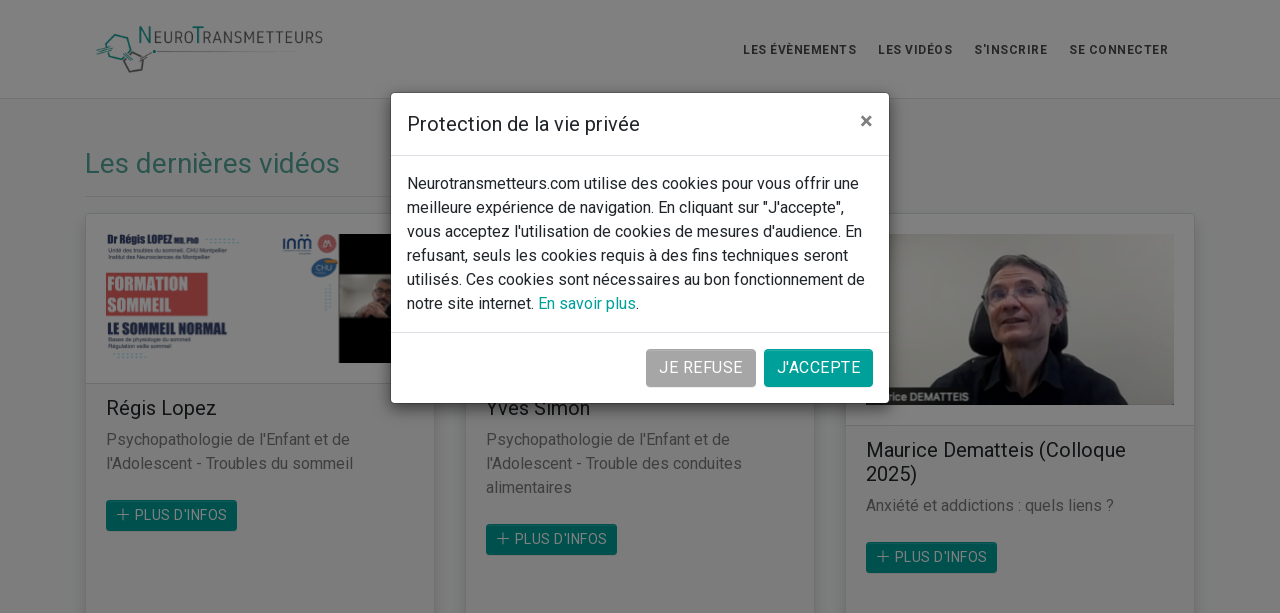

--- FILE ---
content_type: text/html; charset=UTF-8
request_url: https://www.neurotransmetteurs.com/
body_size: 4676
content:
<!DOCTYPE html>
<html lang="fr">
    <head>
        <meta charset="UTF-8">
        <title>NeuroTransmetteurs</title>
        <meta content="width=device-width, initial-scale=1.0" name="viewport">
        <meta name="description" content="Les neurosciences à notre portée" />
        <meta property="og:title" content="Neurotransmetteur" />
        <meta property="og:site_name" content="Neurotransmetteur" />
        <meta property="og:url" content="https://neurotransmetteur.com" />
        <meta property="og:image" content="/images/logo.png" />
        <meta property="og:locale" content="fr_BE" />
        <meta property="og:type" content="website" />
        <link rel="shortcut icon" type="TYPE_MIME" href="/images/favicon.png">
        <link href="/images/apple-touch-icon.png" rel="apple-touch-icon">
        <link rel="shortcut icon" href="/images/favicon.ico" type="image/x-icon">
        <link rel="apple-touch-icon" sizes="180x180" href="/images/apple-icon-180x180.png">
        <link rel="icon" type="image/png" sizes="192x192" href="/images/android-icon-192x192.png">
        <link rel="icon" type="image/png" sizes="32x32" href="/images/favicon-32x32.png">
        <link rel="icon" type="image/png" sizes="96x96" href="/images/favicon-96x96.png">
        <link href="/styles/css/theme-style.min.css" rel="stylesheet">
        <link href="/styles/css/custom-style.css" rel="stylesheet">
        <link href='https://fonts.googleapis.com/css?family=Open+Sans:400,700,300' rel='stylesheet' type='text/css'>
        <link href='https://fonts.googleapis.com/css?family=Rambla:400,700' rel='stylesheet' type='text/css'>
        <link href='https://fonts.googleapis.com/css?family=Calligraffitti' rel='stylesheet' type='text/css'>
        <link href='https://fonts.googleapis.com/css?family=Roboto+Slab:400,700' rel='stylesheet' type='text/css'>
        <link href='https://fonts.googleapis.com/css?family=Roboto:100,400,700' rel='stylesheet' type='text/css'>
        <script src="https://code.jquery.com/jquery-3.2.1.slim.min.js" integrity="sha384-KJ3o2DKtIkvYIK3UENzmM7KCkRr/rE9/Qpg6aAZGJwFDMVNA/GpGFF93hXpG5KkN" crossorigin="anonymous"></script>
        <script src="https://cdnjs.cloudflare.com/ajax/libs/popper.js/1.12.9/umd/popper.min.js" integrity="sha384-ApNbgh9B+Y1QKtv3Rn7W3mgPxhU9K/ScQsAP7hUibX39j7fakFPskvXusvfa0b4Q" crossorigin="anonymous"></script>
        <script src="https://maxcdn.bootstrapcdn.com/bootstrap/4.0.0/js/bootstrap.min.js" integrity="sha384-JZR6Spejh4U02d8jOt6vLEHfe/JQGiRRSQQxSfFWpi1MquVdAyjUar5+76PVCmYl" crossorigin="anonymous"></script>
                
<link rel="stylesheet" href="/assets/styles/app-1SbQVmT.css">
<link rel="stylesheet" href="/assets/@symfony/ux-dropzone/style.min-rEPoTVe.css">
<script type="importmap" data-turbo-track="reload">
{
    "imports": {
        "app": "/assets/app-VcI3SlR.js",
        "/assets/styles/app.css": "data:application/javascript,",
        "@symfony/stimulus-bundle": "/assets/@symfony/stimulus-bundle/loader-djqeLqa.js",
        "@hotwired/stimulus": "/assets/vendor/@hotwired/stimulus/stimulus.index-tbHQDkJ.js",
        "/assets/@symfony/stimulus-bundle/controllers.js": "/assets/@symfony/stimulus-bundle/controllers-5y8Hesr.js",
        "/assets/@symfony/ux-dropzone/controller.js": "/assets/@symfony/ux-dropzone/controller-qXyjKzb.js",
        "/assets/@symfony/ux-dropzone/style.min.css": "data:application/javascript,",
        "/assets/@symfony/ux-turbo/turbo_controller.js": "/assets/@symfony/ux-turbo/turbo_controller-zl4y2v3.js",
        "/assets/controllers/entry_controller.js": "/assets/controllers/entry_controller-nNTJKh3.js",
        "/assets/controllers/item_controller.js": "/assets/controllers/item_controller-CJSZJ1h.js",
        "/assets/controllers/notification_controller.js": "/assets/controllers/notification_controller-TYxF4v3.js",
        "/assets/controllers/cart_controller.js": "/assets/controllers/cart_controller-ip65XMY.js",
        "@hotwired/turbo": "/assets/vendor/@hotwired/turbo/turbo.index-gQ9E7xo.js",
        "/assets/controllers/csrf_protection_controller.js": "/assets/controllers/csrf_protection_controller-9MBvl-f.js"
    }
}
</script><script async data-turbo-track="reload">
if (!HTMLScriptElement.supports || !HTMLScriptElement.supports('importmap')) (function () {
    const script = document.createElement('script');
    script.src = 'https://ga.jspm.io/npm:es-module-shims@1.10.0/dist/es-module-shims.js';
    script.setAttribute('async', 'async');
    script.setAttribute('crossorigin', 'anonymous');
    script.setAttribute('integrity', 'sha384-ie1x72Xck445i0j4SlNJ5W5iGeL3Dpa0zD48MZopgWsjNB/lt60SuG1iduZGNnJn');
    script.setAttribute('data-turbo-track', 'reload');
    document.head.appendChild(script);
})();
</script>
<link rel="modulepreload" href="/assets/app-VcI3SlR.js">
<link rel="modulepreload" href="/assets/@symfony/stimulus-bundle/loader-djqeLqa.js">
<link rel="modulepreload" href="/assets/vendor/@hotwired/stimulus/stimulus.index-tbHQDkJ.js">
<link rel="modulepreload" href="/assets/@symfony/stimulus-bundle/controllers-5y8Hesr.js">
<link rel="modulepreload" href="/assets/@symfony/ux-dropzone/controller-qXyjKzb.js">
<link rel="modulepreload" href="/assets/@symfony/ux-turbo/turbo_controller-zl4y2v3.js">
<link rel="modulepreload" href="/assets/controllers/entry_controller-nNTJKh3.js">
<link rel="modulepreload" href="/assets/controllers/item_controller-CJSZJ1h.js">
<link rel="modulepreload" href="/assets/controllers/notification_controller-TYxF4v3.js">
<link rel="modulepreload" href="/assets/controllers/cart_controller-ip65XMY.js">
<link rel="modulepreload" href="/assets/vendor/@hotwired/turbo/turbo.index-gQ9E7xo.js">
<script type="module" data-turbo-track="reload">import 'app';</script>    </head>
    <body class="bg-light navbar-layout-default">
    <div data-controller="hello"></div>

      <div id="header">
        <div data-toggle="sticky">
          <div class="header">
            <div class="header-inner container">
              <div class="header-brand">
                <a href="/">
                  <img src="/images/logo.png" class="img-fluid" style="width: 250px;" alt="NeuroTransmetteurs">
                </a>
              </div>
              <div class="header-block order-lg-12">
                <a href="/" class="btn btn-link btn-icon header-btn float-right d-lg-none" data-toggle="collapse" data-target=".navbar-main" data-settings='{"cloneTarget":true, "targetClassExtras": "navbar-offcanvas"}'>
                    <svg xmlns="http://www.w3.org/2000/svg" width="22" height="22" fill="currentColor" class="bi bi-grid-3x3-gap" viewBox="0 0 16 16">
                        <path d="M4 2v2H2V2h2zm1 12v-2a1 1 0 0 0-1-1H2a1 1 0 0 0-1 1v2a1 1 0 0 0 1 1h2a1 1 0 0 0 1-1zm0-5V7a1 1 0 0 0-1-1H2a1 1 0 0 0-1 1v2a1 1 0 0 0 1 1h2a1 1 0 0 0 1-1zm0-5V2a1 1 0 0 0-1-1H2a1 1 0 0 0-1 1v2a1 1 0 0 0 1 1h2a1 1 0 0 0 1-1zm5 10v-2a1 1 0 0 0-1-1H7a1 1 0 0 0-1 1v2a1 1 0 0 0 1 1h2a1 1 0 0 0 1-1zm0-5V7a1 1 0 0 0-1-1H7a1 1 0 0 0-1 1v2a1 1 0 0 0 1 1h2a1 1 0 0 0 1-1zm0-5V2a1 1 0 0 0-1-1H7a1 1 0 0 0-1 1v2a1 1 0 0 0 1 1h2a1 1 0 0 0 1-1zM9 2v2H7V2h2zm5 0v2h-2V2h2zM4 7v2H2V7h2zm5 0v2H7V7h2zm5 0h-2v2h2V7zM4 12v2H2v-2h2zm5 0v2H7v-2h2zm5 0v2h-2v-2h2zM12 1a1 1 0 0 0-1 1v2a1 1 0 0 0 1 1h2a1 1 0 0 0 1-1V2a1 1 0 0 0-1-1h-2zm-1 6a1 1 0 0 1 1-1h2a1 1 0 0 1 1 1v2a1 1 0 0 1-1 1h-2a1 1 0 0 1-1-1V7zm1 4a1 1 0 0 0-1 1v2a1 1 0 0 0 1 1h2a1 1 0 0 0 1-1v-2a1 1 0 0 0-1-1h-2z"/>
                    </svg>
                </a>
              </div>
              <div class="navbar navbar-expand-md navbar-expand-collapse navbar-static-top">
                <div class="navbar-main collapse ">
                  <ul class="nav navbar-nav navbar-nav-onepager">
                      <li class="nav-item">
                          <a href="/event" data-toggle="scroll-link" class="nav-link link-effect-slideup"> <span class="nav-link-inner" data-title="Les évènements">Les évènements</span> </a>
                      </li>
                      <li class="nav-item">
                          <a href="/video" data-toggle="scroll-link" class="nav-link link-effect-slideup"> <span class="nav-link-inner" data-title="Les vidéos">Les vidéos</span> </a>
                      </li>
                                                <li class="nav-item">
                              <a href="/subscribe" data-toggle="scroll-link" class="nav-link link-effect-slideup"> <span class="nav-link-inner" data-title="S'inscrire">S'inscrire</span> </a>
                          </li>
                          <li class="nav-item">
                              <a href="/login" data-toggle="scroll-link" class="nav-link link-effect-slideup"> <span class="nav-link-inner" data-title="Bienvenue !">Se connecter</span> </a>
                          </li>
                                        </ul>
                </div>
              </div>
            </div>
          </div>
        </div>
      </div>
      <noscript>Votre navigateur ne supporte pas JavaScript !</noscript>
      <div class="container mt-2">
                            </div>
          <div class="container mt-5">
    <div style="max-width: 350px;">
    <h3 style="color: #55A79A;">Les dernières vidéos</h3>
    <hr>
</div>    <div data-controller="item">
      <div class="row">
                  <div class="col-lg-4">
    <div class="card shadow">
        <div class="card-body">
            <a href="/video/037d9f84-c331-4905-9a9b-dd74f9b5d80e">
                                    <img src="https://s3.eu-west-3.amazonaws.com/public.neurotransmetteurs.prod/liip_cache/cache/vignette/capture-d-ecran-2025-12-14-a-20-00-29-693f09b2c65aa638080214.png" class="img-fluid" alt="Régis Lopez">
                            </a>
        </div>
        <div class="card-footer" style="height: 300px;">
            <p class="h5">Régis Lopez</p>
            <p class="text-black-50">Psychopathologie de l&#039;Enfant et de l&#039;Adolescent - Troubles du sommeil</p>
                                    
                                                    <a href="/video/037d9f84-c331-4905-9a9b-dd74f9b5d80e" class="btn btn-sm btn-primary mt-2 mb-3">
                    <svg style="transform: translateY(-10%);" xmlns="http://www.w3.org/2000/svg" width="16" height="16" fill="currentColor" class="bi bi-plus-lg" viewBox="0 0 16 16">
                        <path fill-rule="evenodd" d="M8 2a.5.5 0 0 1 .5.5v5h5a.5.5 0 0 1 0 1h-5v5a.5.5 0 0 1-1 0v-5h-5a.5.5 0 0 1 0-1h5v-5A.5.5 0 0 1 8 2Z"/>
                    </svg>
                    Plus d'infos
                </a>
                                                                        </div>
    </div>
</div>                  <div class="col-lg-4">
    <div class="card shadow">
        <div class="card-body">
            <a href="/video/8d94bdd9-fb00-4424-af92-1fef9a2ed94c">
                                    <img src="https://s3.eu-west-3.amazonaws.com/public.neurotransmetteurs.prod/liip_cache/cache/vignette/capture-d-ecran-2025-11-26-a-12-27-16-6926e4514e00f524760296.png" class="img-fluid" alt="Yves Simon">
                            </a>
        </div>
        <div class="card-footer" style="height: 300px;">
            <p class="h5">Yves Simon</p>
            <p class="text-black-50">Psychopathologie de l&#039;Enfant et de l&#039;Adolescent - Trouble des conduites alimentaires</p>
                                    
                                                    <a href="/video/8d94bdd9-fb00-4424-af92-1fef9a2ed94c" class="btn btn-sm btn-primary mt-2 mb-3">
                    <svg style="transform: translateY(-10%);" xmlns="http://www.w3.org/2000/svg" width="16" height="16" fill="currentColor" class="bi bi-plus-lg" viewBox="0 0 16 16">
                        <path fill-rule="evenodd" d="M8 2a.5.5 0 0 1 .5.5v5h5a.5.5 0 0 1 0 1h-5v5a.5.5 0 0 1-1 0v-5h-5a.5.5 0 0 1 0-1h5v-5A.5.5 0 0 1 8 2Z"/>
                    </svg>
                    Plus d'infos
                </a>
                                                                        </div>
    </div>
</div>                  <div class="col-lg-4">
    <div class="card shadow">
        <div class="card-body">
            <a href="/video/432887cc-a9d2-4aca-9791-10f322840275">
                                    <img src="https://s3.eu-west-3.amazonaws.com/public.neurotransmetteurs.prod/liip_cache/cache/vignette/capture-d-ecran-2025-10-03-a-22-30-33-68e0327a233cb045428242.png" class="img-fluid" alt="Maurice Dematteis (Colloque 2025)">
                            </a>
        </div>
        <div class="card-footer" style="height: 300px;">
            <p class="h5">Maurice Dematteis (Colloque 2025)</p>
            <p class="text-black-50">Anxiété et addictions : quels liens ?</p>
                                    
                                                    <a href="/video/432887cc-a9d2-4aca-9791-10f322840275" class="btn btn-sm btn-primary mt-2 mb-3">
                    <svg style="transform: translateY(-10%);" xmlns="http://www.w3.org/2000/svg" width="16" height="16" fill="currentColor" class="bi bi-plus-lg" viewBox="0 0 16 16">
                        <path fill-rule="evenodd" d="M8 2a.5.5 0 0 1 .5.5v5h5a.5.5 0 0 1 0 1h-5v5a.5.5 0 0 1-1 0v-5h-5a.5.5 0 0 1 0-1h5v-5A.5.5 0 0 1 8 2Z"/>
                    </svg>
                    Plus d'infos
                </a>
                                                                        </div>
    </div>
</div>              </div>
    </div>
  </div>
                                  <div class="modal fade" id="gdpr" tabindex="-1" role="dialog" aria-labelledby="exampleModalLabel" aria-hidden="true">
                    <div class="modal-dialog" role="document">
                        <div class="modal-content">
                            <div class="modal-header">
                                <h5 class="modal-title" id="exampleModalLabel">Protection de la vie privée</h5>
                                <button type="button" class="close" data-dismiss="modal" aria-label="Close">
                                    <span aria-hidden="true">&times;</span>
                                </button>
                            </div>
                            <div class="modal-body">
                                Neurotransmetteurs.com utilise des cookies pour vous offrir une meilleure expérience de navigation. En cliquant sur "J'accepte", vous acceptez l'utilisation de cookies de mesures d'audience. En refusant, seuls les cookies requis à des fins techniques seront utilisés. Ces cookies sont nécessaires au bon fonctionnement de notre site internet.
                                <a href="/protection-de-la-vie-priv%C3%A9e">En savoir plus</a>.
                            </div>
                            <div class="modal-footer">
                                <a href="/gdpr/refuse" class="btn btn-secondary">Je refuse</a>
                                <a href="/gdpr/accept" class="btn btn-primary">J'accepte</a>
                            </div>
                        </div>
                    </div>
                </div>
                <script>
                    $('#gdpr').modal('toggle')
                </script>
                  
      <footer id="footer" class="py-3 border-top bg-white mt-5">
        <div class="container">
          <div class="row">
            <div class="col-md-12 text-center" data-turbo="false">
                <p class="mb-0 text-sm">Copyright 2023 &copy; Neurotransmetteurs.com</p>
                <p class="mt-2" style="font-size: 12px;"><a href="/project">Notre projet</a> - <a href="/team">Notre équipe</a> - <a href="/contact">Nous contacter</a><br/>
                <a href="/protection-de-la-vie-priv%C3%A9e">Protection de la vie privée</a> - <a href="/conditions">Conditions générales de vente</a> - <a href="/mentions">Mentions légales</a></p>
            </div>
          </div>
        </div>
      </footer>
          </body>
</html>


--- FILE ---
content_type: text/css
request_url: https://www.neurotransmetteurs.com/assets/styles/app-1SbQVmT.css
body_size: 1599
content:
@import url("bootstrap.min-jciMs-f.css");

.carousel-control-next,
.carousel-control-prev /*, .carousel-indicators */ {
    filter: invert(100%);
}

#cke_1_bottom{
    display: none;
}

.masthead {
    height: 100vh;
    min-height: 500px;
    background-size: cover;
    background-position: center;
    background-repeat: no-repeat;
}

.bd-placeholder-img {
    font-size: 1.125rem;
    text-anchor: middle;
    -webkit-user-select: none;
    -moz-user-select: none;
    -ms-user-select: none;
    user-select: none;
}

@media (min-width: 768px) {
    .bd-placeholder-img-lg {
        font-size: 3.5rem;
    }
}
header {
    position: relative;
    background-color: black;
    height: 75vh;
    min-height: 25rem;
    width: 100%;
    overflow: hidden;
}

header video {
    position: absolute;
    top: 50%;
    left: 50%;
    min-width: 100%;
    min-height: 100%;
    width: auto;
    height: auto;
    z-index: 0;
    -ms-transform: translateX(-50%) translateY(-50%);
    -moz-transform: translateX(-50%) translateY(-50%);
    -webkit-transform: translateX(-50%) translateY(-50%);
    transform: translateX(-50%) translateY(-50%);
}

header .container {
    position: relative;
    z-index: 2;
}

header .overlay {
    position: absolute;
    top: 0;
    left: 0;
    height: 100%;
    width: 100%;
    background-color: black;
    opacity: 0.5;
    z-index: 1;
}

@media (pointer: coarse) and (hover: none) {
    header {
        background: url('https://source.unsplash.com/XT5OInaElMw/1600x900') black no-repeat center center scroll;
    }
    header video {
        display: none;
    }
}

--- FILE ---
content_type: text/css
request_url: https://www.neurotransmetteurs.com/styles/css/theme-style.min.css
body_size: 780142
content:
.blockquote-bubble .blockquote-footer img,
.blockquote-bubble footer img,
.blockquote-bubble small img,
small img {
  max-width: 50px
}

.btn.focus,
.btn:focus,
.close:active,
.close:focus,
.header-search form .btn.active:focus,
.header-search form .btn:active:focus,
.header-search form .btn:focus,
a:focus {
  outline: 0
}

.blockquote-bubble,
.flex-valign,
.flex-valign-b,
.header-inner,
.header-inner .header-block-flex,
.theme-colours {
  display: -webkit-box;
  display: -ms-flexbox;
  display: flex
}

.header-inner,
.header-inner .header-block-flex {
  -webkit-box-align: center;
  -ms-flex-align: center;
  align-items: center
}

.theme-colours {
  -webkit-box-pack: center;
  -ms-flex-pack: center;
  justify-content: center
}

.header-inner .header-block-flex {
  -webkit-box-pack: end;
  -ms-flex-pack: end;
  justify-content: flex-end
}

.header-inner {
  -webkit-box-pack: start;
  -ms-flex-pack: start;
  justify-content: flex-start
}

.header-inner,
.header-inner .header-block-flex,
.theme-colours {
  -ms-flex-wrap: wrap;
  flex-wrap: wrap
}

.header-inner .header-block-flex {
  -webkit-box-orient: horizontal;
  -webkit-box-direction: normal;
  -ms-flex-direction: row;
  flex-direction: row
}

.blockquote-bubble,
.nav-section-menu .nav,
.nav-section-menu.nav,
.nav-stacked,
.overlay-content,
.overlay-hover-content {
  -webkit-box-orient: vertical;
  -webkit-box-direction: normal
}

.navbar .navbar-brand,
.navbar .navbar-brand:focus,
.navbar .navbar-brand:hover,
.navbar-light .navbar-brand,
.navbar-light .navbar-brand:focus,
.navbar-light .navbar-brand:hover {
  color: rgba(0, 0, 0, .9)
}

.navbar .navbar-nav>.nav-item>.nav-link,
.navbar .navbar-nav>.nav-item>.nav-link:focus,
.navbar .navbar-nav>.nav-item>.nav-link:hover,
.navbar .navbar-nav>.nav-link,
.navbar .navbar-nav>.nav-link:focus,
.navbar .navbar-nav>.nav-link:hover,
.navbar-light .navbar-nav>.nav-item>.nav-link,
.navbar-light .navbar-nav>.nav-item>.nav-link:focus,
.navbar-light .navbar-nav>.nav-item>.nav-link:hover,
.navbar-light .navbar-nav>.nav-link,
.navbar-light .navbar-nav>.nav-link:focus,
.navbar-light .navbar-nav>.nav-link:hover {
  color: rgba(0, 0, 0, .7)
}

.navbar .navbar-nav>.nav-item>.nav-link.disabled,
.navbar .navbar-nav>.nav-link.disabled,
.navbar-light .navbar-nav>.nav-item>.nav-link.disabled,
.navbar-light .navbar-nav>.nav-link.disabled {
  color: rgba(0, 0, 0, .3)
}

.navbar .navbar-nav .active>.nav-link,
.navbar .navbar-nav .nav-link.active,
.navbar .navbar-nav .nav-link.show,
.navbar-light .navbar-nav .active>.nav-link,
.navbar-light .navbar-nav .nav-link.active,
.navbar-light .navbar-nav .nav-link.show {
  color: rgba(0, 0, 0, .9)
}

.navbar .navbar-nav .open>.nav-link,
.navbar .navbar-nav .open>.nav-link:hover,
.navbar .navbar-nav .show>.nav-link,
.navbar .navbar-nav .show>.nav-link:hover,
.navbar-light .navbar-nav .open>.nav-link,
.navbar-light .navbar-nav .open>.nav-link:hover,
.navbar-light .navbar-nav .show>.nav-link,
.navbar-light .navbar-nav .show>.nav-link:hover {
  color: #212529
}

.navbar .navbar-toggler,
.navbar-light .navbar-toggler {
  color: rgba(0, 0, 0, .7);
  border-color: rgba(0, 0, 0, .1)
}

.navbar .navbar-toggler-icon,
.navbar-light .navbar-toggler-icon {
  background-image: url("data:image/svg+xml;charset=utf8,%3Csvg viewBox='0 0 30 30' xmlns='http://www.w3.org/2000/svg'%3E%3Cpath stroke='rgba(0, 0, 0, 0.7)' stroke-width='2' stroke-linecap='round' stroke-miterlimit='10' d='M4 7h22M4 15h22M4 23h22'/%3E%3C/svg%3E")
}

.navbar .navbar-text,
.navbar-light .navbar-text {
  color: rgba(0, 0, 0, .7)
}

.navbar .navbar-text a,
.navbar .navbar-text a:focus,
.navbar .navbar-text a:hover,
.navbar-light .navbar-text a,
.navbar-light .navbar-text a:focus,
.navbar-light .navbar-text a:hover {
  color: rgba(0, 0, 0, .9)
}

.header-dark .header .navbar-brand,
.header-dark .header .navbar-brand:focus,
.header-dark .header .navbar-brand:hover,
.header.header-dark .navbar-brand,
.header.header-dark .navbar-brand:focus,
.header.header-dark .navbar-brand:hover,
.navbar-dark .navbar-brand,
.navbar-dark .navbar-brand:focus,
.navbar-dark .navbar-brand:hover {
  color: #fff
}

.header-dark .header .navbar-nav>.nav-item>.nav-link,
.header-dark .header .navbar-nav>.nav-link,
.header.header-dark .navbar-nav>.nav-item>.nav-link,
.header.header-dark .navbar-nav>.nav-link,
.navbar-dark .navbar-nav>.nav-item>.nav-link,
.navbar-dark .navbar-nav>.nav-link {
  color: rgba(255, 255, 255, .75)
}

.header-dark .header .navbar-nav>.nav-item>.nav-link:focus,
.header-dark .header .navbar-nav>.nav-item>.nav-link:hover,
.header-dark .header .navbar-nav>.nav-link:focus,
.header-dark .header .navbar-nav>.nav-link:hover,
.header.header-dark .navbar-nav>.nav-item>.nav-link:focus,
.header.header-dark .navbar-nav>.nav-item>.nav-link:hover,
.header.header-dark .navbar-nav>.nav-link:focus,
.header.header-dark .navbar-nav>.nav-link:hover,
.navbar-dark .navbar-nav>.nav-item>.nav-link:focus,
.navbar-dark .navbar-nav>.nav-item>.nav-link:hover,
.navbar-dark .navbar-nav>.nav-link:focus,
.navbar-dark .navbar-nav>.nav-link:hover {
  color: rgba(255, 255, 255, .9)
}

.header-dark .header .navbar-nav>.nav-item>.nav-link.disabled,
.header-dark .header .navbar-nav>.nav-link.disabled,
.header.header-dark .navbar-nav>.nav-item>.nav-link.disabled,
.header.header-dark .navbar-nav>.nav-link.disabled,
.navbar-dark .navbar-nav>.nav-item>.nav-link.disabled,
.navbar-dark .navbar-nav>.nav-link.disabled {
  color: rgba(255, 255, 255, .25)
}

.header-dark .header .navbar-nav .active>.nav-link,
.header-dark .header .navbar-nav .nav-link.active,
.header-dark .header .navbar-nav .nav-link.show,
.header.header-dark .navbar-nav .active>.nav-link,
.header.header-dark .navbar-nav .nav-link.active,
.header.header-dark .navbar-nav .nav-link.show,
.navbar-dark .navbar-nav .active>.nav-link,
.navbar-dark .navbar-nav .nav-link.active,
.navbar-dark .navbar-nav .nav-link.show {
  color: #fff
}

.header-dark .header .navbar-nav .open>.nav-link,
.header-dark .header .navbar-nav .open>.nav-link:hover,
.header-dark .header .navbar-nav .show>.nav-link,
.header-dark .header .navbar-nav .show>.nav-link:hover,
.header.header-dark .navbar-nav .open>.nav-link,
.header.header-dark .navbar-nav .open>.nav-link:hover,
.header.header-dark .navbar-nav .show>.nav-link,
.header.header-dark .navbar-nav .show>.nav-link:hover,
.navbar-dark .navbar-nav .open>.nav-link,
.navbar-dark .navbar-nav .open>.nav-link:hover,
.navbar-dark .navbar-nav .show>.nav-link,
.navbar-dark .navbar-nav .show>.nav-link:hover {
  color: #212529
}

.header-dark .header .navbar-toggler,
.header.header-dark .navbar-toggler,
.navbar-dark .navbar-toggler {
  color: rgba(255, 255, 255, .75);
  border-color: rgba(255, 255, 255, .1)
}

.header-dark .header .navbar-toggler-icon,
.header.header-dark .navbar-toggler-icon,
.navbar-dark .navbar-toggler-icon {
  background-image: url("data:image/svg+xml;charset=utf8,%3Csvg viewBox='0 0 30 30' xmlns='http://www.w3.org/2000/svg'%3E%3Cpath stroke='rgba(255, 255, 255, 0.75)' stroke-width='2' stroke-linecap='round' stroke-miterlimit='10' d='M4 7h22M4 15h22M4 23h22'/%3E%3C/svg%3E")
}

.header-dark .header .navbar-text,
.header.header-dark .navbar-text,
.navbar-dark .navbar-text {
  color: rgba(255, 255, 255, .75)
}

.header-dark .header .navbar-text a,
.header-dark .header .navbar-text a:focus,
.header-dark .header .navbar-text a:hover,
.header.header-dark .navbar-text a,
.header.header-dark .navbar-text a:focus,
.header.header-dark .navbar-text a:hover,
.navbar-dark .navbar-text a,
.navbar-dark .navbar-text a:focus,
.navbar-dark .navbar-text a:hover {
  color: #fff
}

.header-light .header,
.header.header-light {
  background-color: #fff;
  border-bottom: 1px solid rgba(85, 167, 154, .6);
  color: #1b1b1b
}

.header-light .header .header-inner .header-divider:after,
.header.header-light .header-inner .header-divider:after {
  background-color: #ced4da
}

.header-light .header .header-brand-text,
.header-light .header .header-brand-text h1,
.header.header-light .header-brand-text,
.header.header-light .header-brand-text h1 {
  color: #55A79A
}

.header-light .header .header-brand-text-alt,
.header.header-light .header-brand-text-alt {
  color: #1b1b1b
}

.header-light .header .header-slogan,
.header.header-light .header-slogan {
  color: #888
}

.header-dark .header,
.header.header-dark {
  background-color: #292b2c;
  border-bottom: 1px solid #5a5f61;
  color: #f0f0f0
}

.header-dark .header .header-inner .header-divider:after,
.header.header-dark .header-inner .header-divider:after {
  background-color: #cdcdcd
}

.header-dark .header .header-brand-text,
.header-dark .header .header-brand-text h1,
.header.header-dark .header-brand-text,
.header.header-dark .header-brand-text h1 {
  color: #fafafa
}

.header-dark .header .header-brand-text-alt,
.header.header-dark .header-brand-text-alt {
  color: #fff
}

.header-dark .header .header-slogan,
.header.header-dark .header-slogan {
  color: #f0f0f0
}

.header-primary .header,
.header.header-primary {
  background-color: #55A79A;
  border-bottom: 1px solid #87c2b8;
  color: #d7d7d7
}

.card-outline-primary,
.card-primary {
  border-color: #55A79A
}

.header-primary .header .header-inner .header-divider:after,
.header.header-primary .header-inner .header-divider:after {
  background-color: #87c2b8
}

.header-primary .header .header-brand-text,
.header-primary .header .header-brand-text h1,
.header-primary .header .header-brand-text-alt,
.header.header-primary .header-brand-text,
.header.header-primary .header-brand-text h1,
.header.header-primary .header-brand-text-alt {
  color: #d7d7d7
}

.header-primary .header .header-slogan,
.header.header-primary .header-slogan {
  color: #dbedea
}

.card-primary {
  background-color: #55A79A
}

.card.clickable-element:hover {
  border: 1px solid #55A79A
}

.badge-primary,
.bg-primary,
.tag-primary {
  background-color: #55A79A !important
}

.bg-primary-bright {
  background-color: #23d9bc !important
}

.btn-link,
.btn-link:hover {
  color: #55A79A
}

.text-primary,
a.text-primary:focus,
a.text-primary:hover {
  color: #55A79A !important
}

.btn-primary {
  color: #fff
}

.btn-primary.focus,
.btn-primary:focus {
  color: #fff;
  background-color: #44857b;
  border-color: #21423d
}

.btn-primary.active,
.btn-primary:active,
.open>.btn-primary.dropdown-toggle,
.show>.btn-primary.dropdown-toggle {
  color: #fff;
  background-color: #44857b;
  border-color: #386e65;
  background-image: none
}

.btn-primary.active.focus,
.btn-primary.active:focus,
.btn-primary.active:hover,
.btn-primary:active.focus,
.btn-primary:active:focus,
.btn-primary:active:hover,
.open>.btn-primary.dropdown-toggle.focus,
.open>.btn-primary.dropdown-toggle:focus,
.open>.btn-primary.dropdown-toggle:hover,
.show>.btn-primary.dropdown-toggle.focus,
.show>.btn-primary.dropdown-toggle:focus,
.show>.btn-primary.dropdown-toggle:hover {
  color: #fff;
  background-color: #386e65;
  border-color: #21423d
}

.btn-primary.disabled,
.btn-primary.disabled.focus,
.btn-primary.disabled:focus,
.btn-primary.disabled:hover,
.btn-primary:disabled,
.btn-primary:disabled.focus,
.btn-primary:disabled:focus,
.btn-primary:disabled:hover,
.btn-primary[disabled],
.btn-primary[disabled].focus,
.btn-primary[disabled]:focus,
.btn-primary[disabled]:hover,
fieldset[disabled] .btn-primary,
fieldset[disabled] .btn-primary.focus,
fieldset[disabled] .btn-primary:focus,
fieldset[disabled] .btn-primary:hover {
  background-color: #55A79A;
  border-color: #4c968a
}

.btn-primary .badge {
  color: #55A79A;
  background-color: #fff
}

.btn-outline-primary,
.btn-outline-primary.disabled,
.btn-outline-primary:disabled {
  color: #55A79A;
  border-color: #55A79A
}

.btn-outline-primary.disabled:focus,
.btn-outline-primary.disabled:hover,
.btn-outline-primary:disabled:focus,
.btn-outline-primary:disabled:hover,
.btn-outline-primary:focus,
.btn-outline-primary:hover {
  color: #fff
}

.btn-outline-primary.active,
.btn-outline-primary.active:focus,
.btn-outline-primary.focus,
.btn-outline-primary:active,
.btn-outline-primary:active:focus,
.btn-outline-primary:focus,
.btn-outline-primary:hover,
.open>.btn-outline-primary.dropdown-toggle,
.show>.btn-outline-primary.dropdown-toggle {
  background-color: #55A79A;
  border-color: #55A79A
}

.nav-pills .nav-item.open .nav-link,
.nav-pills .nav-item.open .nav-link:focus,
.nav-pills .nav-item.open .nav-link:hover,
.nav-pills .nav-item.show .nav-link,
.nav-pills .nav-item.show .nav-link:focus,
.nav-pills .nav-item.show .nav-link:hover,
.nav-pills .nav-link.active,
.nav-pills .nav-link.active:focus,
.nav-pills .nav-link.active:hover {
  background-color: #55A79A;
  color: #fff
}

.nav-pills-border-bottom .nav-link.active:after,
.nav-pills-border-bottom-inside .nav-link.active:after {
  background-color: #55A79A
}

.nav-pills.nav-pills-border-bottom .nav-link.active,
.nav-pills.nav-pills-border-bottom .nav-link.active:focus,
.nav-pills.nav-pills-border-bottom .nav-link:hover,
.nav-pills.nav-pills-border-bottom .nav-link:hover:focus,
.nav-pills.nav-pills-border-bottom-inside .nav-link.active,
.nav-pills.nav-pills-border-bottom-inside .nav-link.active:focus,
.nav-tabs-flat .nav-link:hover,
.nav-tabs-flat .nav-link:hover:focus {
  color: #55A79A !important
}

.nav-tabs-flat .nav-link.active:hover {
  color: #fff !important
}

.list-group-item-primary,
a.list-group-item-primary,
button.list-group-item-primary {
  background-color: rgba(85, 167, 154, .25);
  color: #33635c
}

a.list-group-item-primary:focus,
a.list-group-item-primary:hover,
button.list-group-item-primary:focus,
button.list-group-item-primary:hover {
  color: #33635c;
  background-color: rgba(85, 167, 154, .45)
}

.link-effect-underline:after,
.progress-bar {
  background-color: #55A79A
}

.nav-section-menu .nav .active .nav-link i,
.nav-section-menu .nav .active .nav-link:hover i,
.nav-section-menu .nav .nav-link.active i,
.nav-section-menu .nav .nav-link.active:hover i,
.nav-section-menu .nav .nav-link:hover i,
.nav-section-menu.nav .active .nav-link i,
.nav-section-menu.nav .active .nav-link:hover i,
.nav-section-menu.nav .nav-link.active i,
.nav-section-menu.nav .nav-link.active:hover i,
.nav-section-menu.nav .nav-link:hover i {
  color: #55A79A !important
}

.nav-section-menu .nav .active .nav-link,
.nav-section-menu .nav .active .nav-link:hover,
.nav-section-menu .nav .nav-link.active,
.nav-section-menu .nav .nav-link.active:hover,
.nav-section-menu.nav .active .nav-link,
.nav-section-menu.nav .active .nav-link:hover,
.nav-section-menu.nav .nav-link.active,
.nav-section-menu.nav .nav-link.active:hover,
.nav-tabs .active>.nav-link,
.nav-tabs .active>.nav-link:hover,
.nav-tabs .nav-link.active,
.nav-tabs .nav-link.active:hover,
.nav-tabs.nav-stacked .active>.nav-link i,
.nav-tabs.nav-stacked .active>.nav-link:hover i,
.nav-tabs.nav-stacked .nav-link.active i,
.nav-tabs.nav-stacked .nav-link.active:hover i,
.page-link,
.page-link:hover {
  color: #55A79A
}

.nav-tabs .active>.nav-link:before,
.nav-tabs .nav-link.active:before {
  background: #55A79A
}

.nav-steps .nav-link.active,
.nav-steps .nav-link.active:hover,
.page-item.active .page-link,
.page-item.active .page-link:focus,
.page-item.active .page-link:hover {
  background: #55A79A;
  border-color: #55A79A
}

.progress[value]::-webkit-progress-value {
  background-color: #55A79A
}

.progress[value]::-ms-fill {
  background-color: #55A79A
}

.progress[value]::-moz-progress-bar {
  background-color: #55A79A
}

.list-group-item.active,
.list-group-item.active:focus,
.list-group-item.active:hover {
  background-color: #55A79A;
  border-color: #55A79A
}

.list-group-item.active .list-group-item-text,
.list-group-item.active:focus .list-group-item-text,
.list-group-item.active:hover .list-group-item-text {
  color: rgba(255, 255, 255, .9)
}

.blockquote {
  border-left-color: #55A79A
}

.blockquote-reverse {
  border-right-color: #55A79A
}

.tag-cloud a.tag {
  color: #55A79A
}

@media (min-width:576px) {
  .card-group .card+.card-outline-primary {
    border-left: 1px solid #55A79A
  }
  .navbar-expand .navbar-main.collapse .dropdown-menu,
  .navbar-expand .navbar-main.collapse .dropdown-menu .dropdown-submenu .dropdown-item:after,
  .navbar-expand.navbar-main.collapse .dropdown-menu,
  .navbar-expand.navbar-main.collapse .dropdown-menu .dropdown-submenu .dropdown-item:after {
    border-bottom-color: #55A79A !important
  }
  .navbar-expand .navbar-main.collapse .dropdown-menu .active>.dropdown-item:before,
  .navbar-expand .navbar-main.collapse .dropdown-menu .active>.dropdown-item:focus:before,
  .navbar-expand .navbar-main.collapse .dropdown-menu .active>.dropdown-item:hover:before,
  .navbar-expand .navbar-main.collapse .dropdown-menu .dropdown-item.active:before,
  .navbar-expand .navbar-main.collapse .dropdown-menu .dropdown-item.active:focus:before,
  .navbar-expand .navbar-main.collapse .dropdown-menu .dropdown-item.active:hover:before,
  .navbar-expand .navbar-main.collapse .dropdown-menu .dropdown-item:focus:before,
  .navbar-expand .navbar-main.collapse .dropdown-menu .dropdown-item:hover:before,
  .navbar-expand .navbar-main.collapse .dropdown-menu .open>.dropdown-item:before,
  .navbar-expand .navbar-main.collapse .dropdown-menu .open>.dropdown-item:focus:before,
  .navbar-expand .navbar-main.collapse .dropdown-menu .open>.dropdown-item:hover:before,
  .navbar-expand .navbar-main.collapse .dropdown-menu .show>.dropdown-item:before,
  .navbar-expand .navbar-main.collapse .dropdown-menu .show>.dropdown-item:focus:before,
  .navbar-expand .navbar-main.collapse .dropdown-menu .show>.dropdown-item:hover:before,
  .navbar-expand.navbar-main.collapse .dropdown-menu .active>.dropdown-item:before,
  .navbar-expand.navbar-main.collapse .dropdown-menu .active>.dropdown-item:focus:before,
  .navbar-expand.navbar-main.collapse .dropdown-menu .active>.dropdown-item:hover:before,
  .navbar-expand.navbar-main.collapse .dropdown-menu .dropdown-item.active:before,
  .navbar-expand.navbar-main.collapse .dropdown-menu .dropdown-item.active:focus:before,
  .navbar-expand.navbar-main.collapse .dropdown-menu .dropdown-item.active:hover:before,
  .navbar-expand.navbar-main.collapse .dropdown-menu .dropdown-item:focus:before,
  .navbar-expand.navbar-main.collapse .dropdown-menu .dropdown-item:hover:before,
  .navbar-expand.navbar-main.collapse .dropdown-menu .open>.dropdown-item:before,
  .navbar-expand.navbar-main.collapse .dropdown-menu .open>.dropdown-item:focus:before,
  .navbar-expand.navbar-main.collapse .dropdown-menu .open>.dropdown-item:hover:before,
  .navbar-expand.navbar-main.collapse .dropdown-menu .show>.dropdown-item:before,
  .navbar-expand.navbar-main.collapse .dropdown-menu .show>.dropdown-item:focus:before,
  .navbar-expand.navbar-main.collapse .dropdown-menu .show>.dropdown-item:hover:before {
    color: #55A79A !important
  }
  .navbar-expand .navbar-main .nav-link-dd-effect.active,
  .navbar-expand .navbar-main .nav-link-dd-effect:hover,
  .navbar-expand .navbar-main .navbar-nav .open.active>.dropdown-toggle,
  .navbar-expand .navbar-main .navbar-nav .open>.dropdown-toggle,
  .navbar-expand .navbar-main .navbar-nav .show.active>.dropdown-toggle,
  .navbar-expand .navbar-main .navbar-nav .show>.dropdown-toggle,
  .navbar-expand.navbar-main .nav-link-dd-effect.active,
  .navbar-expand.navbar-main .nav-link-dd-effect:hover,
  .navbar-expand.navbar-main .navbar-nav .open.active>.dropdown-toggle,
  .navbar-expand.navbar-main .navbar-nav .open>.dropdown-toggle,
  .navbar-expand.navbar-main .navbar-nav .show.active>.dropdown-toggle,
  .navbar-expand.navbar-main .navbar-nav .show>.dropdown-toggle {
    border-top-color: #55A79A !important
  }
}

@media (min-width:768px) {
  .nav-section-menu.nav-section-menu-right .nav .active .nav-link,
  .nav-section-menu.nav-section-menu-right .nav .active .nav-link:hover,
  .nav-section-menu.nav-section-menu-right .nav .nav-link.active,
  .nav-section-menu.nav-section-menu-right .nav .nav-link.active:hover,
  .nav-section-menu.nav-section-menu-right.nav .active .nav-link,
  .nav-section-menu.nav-section-menu-right.nav .active .nav-link:hover,
  .nav-section-menu.nav-section-menu-right.nav .nav-link.active,
  .nav-section-menu.nav-section-menu-right.nav .nav-link.active:hover {
    border-right-color: #55A79A
  }
  .navbar-expand-sm .navbar-main.collapse .dropdown-menu,
  .navbar-expand-sm .navbar-main.collapse .dropdown-menu .dropdown-submenu .dropdown-item:after,
  .navbar-expand-sm.navbar-main.collapse .dropdown-menu,
  .navbar-expand-sm.navbar-main.collapse .dropdown-menu .dropdown-submenu .dropdown-item:after {
    border-bottom-color: #55A79A !important
  }
  .navbar-expand-sm .navbar-main.collapse .dropdown-menu .active>.dropdown-item:before,
  .navbar-expand-sm .navbar-main.collapse .dropdown-menu .active>.dropdown-item:focus:before,
  .navbar-expand-sm .navbar-main.collapse .dropdown-menu .active>.dropdown-item:hover:before,
  .navbar-expand-sm .navbar-main.collapse .dropdown-menu .dropdown-item.active:before,
  .navbar-expand-sm .navbar-main.collapse .dropdown-menu .dropdown-item.active:focus:before,
  .navbar-expand-sm .navbar-main.collapse .dropdown-menu .dropdown-item.active:hover:before,
  .navbar-expand-sm .navbar-main.collapse .dropdown-menu .dropdown-item:focus:before,
  .navbar-expand-sm .navbar-main.collapse .dropdown-menu .dropdown-item:hover:before,
  .navbar-expand-sm .navbar-main.collapse .dropdown-menu .open>.dropdown-item:before,
  .navbar-expand-sm .navbar-main.collapse .dropdown-menu .open>.dropdown-item:focus:before,
  .navbar-expand-sm .navbar-main.collapse .dropdown-menu .open>.dropdown-item:hover:before,
  .navbar-expand-sm .navbar-main.collapse .dropdown-menu .show>.dropdown-item:before,
  .navbar-expand-sm .navbar-main.collapse .dropdown-menu .show>.dropdown-item:focus:before,
  .navbar-expand-sm .navbar-main.collapse .dropdown-menu .show>.dropdown-item:hover:before,
  .navbar-expand-sm.navbar-main.collapse .dropdown-menu .active>.dropdown-item:before,
  .navbar-expand-sm.navbar-main.collapse .dropdown-menu .active>.dropdown-item:focus:before,
  .navbar-expand-sm.navbar-main.collapse .dropdown-menu .active>.dropdown-item:hover:before,
  .navbar-expand-sm.navbar-main.collapse .dropdown-menu .dropdown-item.active:before,
  .navbar-expand-sm.navbar-main.collapse .dropdown-menu .dropdown-item.active:focus:before,
  .navbar-expand-sm.navbar-main.collapse .dropdown-menu .dropdown-item.active:hover:before,
  .navbar-expand-sm.navbar-main.collapse .dropdown-menu .dropdown-item:focus:before,
  .navbar-expand-sm.navbar-main.collapse .dropdown-menu .dropdown-item:hover:before,
  .navbar-expand-sm.navbar-main.collapse .dropdown-menu .open>.dropdown-item:before,
  .navbar-expand-sm.navbar-main.collapse .dropdown-menu .open>.dropdown-item:focus:before,
  .navbar-expand-sm.navbar-main.collapse .dropdown-menu .open>.dropdown-item:hover:before,
  .navbar-expand-sm.navbar-main.collapse .dropdown-menu .show>.dropdown-item:before,
  .navbar-expand-sm.navbar-main.collapse .dropdown-menu .show>.dropdown-item:focus:before,
  .navbar-expand-sm.navbar-main.collapse .dropdown-menu .show>.dropdown-item:hover:before {
    color: #55A79A !important
  }
  .navbar-expand-sm .navbar-main .nav-link-dd-effect.active,
  .navbar-expand-sm .navbar-main .nav-link-dd-effect:hover,
  .navbar-expand-sm .navbar-main .navbar-nav .open.active>.dropdown-toggle,
  .navbar-expand-sm .navbar-main .navbar-nav .open>.dropdown-toggle,
  .navbar-expand-sm .navbar-main .navbar-nav .show.active>.dropdown-toggle,
  .navbar-expand-sm .navbar-main .navbar-nav .show>.dropdown-toggle,
  .navbar-expand-sm.navbar-main .nav-link-dd-effect.active,
  .navbar-expand-sm.navbar-main .nav-link-dd-effect:hover,
  .navbar-expand-sm.navbar-main .navbar-nav .open.active>.dropdown-toggle,
  .navbar-expand-sm.navbar-main .navbar-nav .open>.dropdown-toggle,
  .navbar-expand-sm.navbar-main .navbar-nav .show.active>.dropdown-toggle,
  .navbar-expand-sm.navbar-main .navbar-nav .show>.dropdown-toggle {
    border-top-color: #55A79A !important
  }
}

@media (min-width:992px) {
  .navbar-expand-md .navbar-main.collapse .dropdown-menu,
  .navbar-expand-md .navbar-main.collapse .dropdown-menu .dropdown-submenu .dropdown-item:after,
  .navbar-expand-md.navbar-main.collapse .dropdown-menu,
  .navbar-expand-md.navbar-main.collapse .dropdown-menu .dropdown-submenu .dropdown-item:after {
    border-bottom-color: #55A79A !important
  }
  .navbar-expand-md .navbar-main.collapse .dropdown-menu .active>.dropdown-item:before,
  .navbar-expand-md .navbar-main.collapse .dropdown-menu .active>.dropdown-item:focus:before,
  .navbar-expand-md .navbar-main.collapse .dropdown-menu .active>.dropdown-item:hover:before,
  .navbar-expand-md .navbar-main.collapse .dropdown-menu .dropdown-item.active:before,
  .navbar-expand-md .navbar-main.collapse .dropdown-menu .dropdown-item.active:focus:before,
  .navbar-expand-md .navbar-main.collapse .dropdown-menu .dropdown-item.active:hover:before,
  .navbar-expand-md .navbar-main.collapse .dropdown-menu .dropdown-item:focus:before,
  .navbar-expand-md .navbar-main.collapse .dropdown-menu .dropdown-item:hover:before,
  .navbar-expand-md .navbar-main.collapse .dropdown-menu .open>.dropdown-item:before,
  .navbar-expand-md .navbar-main.collapse .dropdown-menu .open>.dropdown-item:focus:before,
  .navbar-expand-md .navbar-main.collapse .dropdown-menu .open>.dropdown-item:hover:before,
  .navbar-expand-md .navbar-main.collapse .dropdown-menu .show>.dropdown-item:before,
  .navbar-expand-md .navbar-main.collapse .dropdown-menu .show>.dropdown-item:focus:before,
  .navbar-expand-md .navbar-main.collapse .dropdown-menu .show>.dropdown-item:hover:before,
  .navbar-expand-md.navbar-main.collapse .dropdown-menu .active>.dropdown-item:before,
  .navbar-expand-md.navbar-main.collapse .dropdown-menu .active>.dropdown-item:focus:before,
  .navbar-expand-md.navbar-main.collapse .dropdown-menu .active>.dropdown-item:hover:before,
  .navbar-expand-md.navbar-main.collapse .dropdown-menu .dropdown-item.active:before,
  .navbar-expand-md.navbar-main.collapse .dropdown-menu .dropdown-item.active:focus:before,
  .navbar-expand-md.navbar-main.collapse .dropdown-menu .dropdown-item.active:hover:before,
  .navbar-expand-md.navbar-main.collapse .dropdown-menu .dropdown-item:focus:before,
  .navbar-expand-md.navbar-main.collapse .dropdown-menu .dropdown-item:hover:before,
  .navbar-expand-md.navbar-main.collapse .dropdown-menu .open>.dropdown-item:before,
  .navbar-expand-md.navbar-main.collapse .dropdown-menu .open>.dropdown-item:focus:before,
  .navbar-expand-md.navbar-main.collapse .dropdown-menu .open>.dropdown-item:hover:before,
  .navbar-expand-md.navbar-main.collapse .dropdown-menu .show>.dropdown-item:before,
  .navbar-expand-md.navbar-main.collapse .dropdown-menu .show>.dropdown-item:focus:before,
  .navbar-expand-md.navbar-main.collapse .dropdown-menu .show>.dropdown-item:hover:before {
    color: #55A79A !important
  }
  .navbar-expand-md .navbar-main .nav-link-dd-effect.active,
  .navbar-expand-md .navbar-main .nav-link-dd-effect:hover,
  .navbar-expand-md .navbar-main .navbar-nav .open.active>.dropdown-toggle,
  .navbar-expand-md .navbar-main .navbar-nav .open>.dropdown-toggle,
  .navbar-expand-md .navbar-main .navbar-nav .show.active>.dropdown-toggle,
  .navbar-expand-md .navbar-main .navbar-nav .show>.dropdown-toggle,
  .navbar-expand-md.navbar-main .nav-link-dd-effect.active,
  .navbar-expand-md.navbar-main .nav-link-dd-effect:hover,
  .navbar-expand-md.navbar-main .navbar-nav .open.active>.dropdown-toggle,
  .navbar-expand-md.navbar-main .navbar-nav .open>.dropdown-toggle,
  .navbar-expand-md.navbar-main .navbar-nav .show.active>.dropdown-toggle,
  .navbar-expand-md.navbar-main .navbar-nav .show>.dropdown-toggle {
    border-top-color: #55A79A !important
  }
}

@media (min-width:1200px) {
  .navbar-expand-lg .navbar-main.collapse .dropdown-menu,
  .navbar-expand-lg .navbar-main.collapse .dropdown-menu .dropdown-submenu .dropdown-item:after,
  .navbar-expand-lg.navbar-main.collapse .dropdown-menu,
  .navbar-expand-lg.navbar-main.collapse .dropdown-menu .dropdown-submenu .dropdown-item:after {
    border-bottom-color: #55A79A !important
  }
  .navbar-expand-lg .navbar-main.collapse .dropdown-menu .active>.dropdown-item:before,
  .navbar-expand-lg .navbar-main.collapse .dropdown-menu .active>.dropdown-item:focus:before,
  .navbar-expand-lg .navbar-main.collapse .dropdown-menu .active>.dropdown-item:hover:before,
  .navbar-expand-lg .navbar-main.collapse .dropdown-menu .dropdown-item.active:before,
  .navbar-expand-lg .navbar-main.collapse .dropdown-menu .dropdown-item.active:focus:before,
  .navbar-expand-lg .navbar-main.collapse .dropdown-menu .dropdown-item.active:hover:before,
  .navbar-expand-lg .navbar-main.collapse .dropdown-menu .dropdown-item:focus:before,
  .navbar-expand-lg .navbar-main.collapse .dropdown-menu .dropdown-item:hover:before,
  .navbar-expand-lg .navbar-main.collapse .dropdown-menu .open>.dropdown-item:before,
  .navbar-expand-lg .navbar-main.collapse .dropdown-menu .open>.dropdown-item:focus:before,
  .navbar-expand-lg .navbar-main.collapse .dropdown-menu .open>.dropdown-item:hover:before,
  .navbar-expand-lg .navbar-main.collapse .dropdown-menu .show>.dropdown-item:before,
  .navbar-expand-lg .navbar-main.collapse .dropdown-menu .show>.dropdown-item:focus:before,
  .navbar-expand-lg .navbar-main.collapse .dropdown-menu .show>.dropdown-item:hover:before,
  .navbar-expand-lg.navbar-main.collapse .dropdown-menu .active>.dropdown-item:before,
  .navbar-expand-lg.navbar-main.collapse .dropdown-menu .active>.dropdown-item:focus:before,
  .navbar-expand-lg.navbar-main.collapse .dropdown-menu .active>.dropdown-item:hover:before,
  .navbar-expand-lg.navbar-main.collapse .dropdown-menu .dropdown-item.active:before,
  .navbar-expand-lg.navbar-main.collapse .dropdown-menu .dropdown-item.active:focus:before,
  .navbar-expand-lg.navbar-main.collapse .dropdown-menu .dropdown-item.active:hover:before,
  .navbar-expand-lg.navbar-main.collapse .dropdown-menu .dropdown-item:focus:before,
  .navbar-expand-lg.navbar-main.collapse .dropdown-menu .dropdown-item:hover:before,
  .navbar-expand-lg.navbar-main.collapse .dropdown-menu .open>.dropdown-item:before,
  .navbar-expand-lg.navbar-main.collapse .dropdown-menu .open>.dropdown-item:focus:before,
  .navbar-expand-lg.navbar-main.collapse .dropdown-menu .open>.dropdown-item:hover:before,
  .navbar-expand-lg.navbar-main.collapse .dropdown-menu .show>.dropdown-item:before,
  .navbar-expand-lg.navbar-main.collapse .dropdown-menu .show>.dropdown-item:focus:before,
  .navbar-expand-lg.navbar-main.collapse .dropdown-menu .show>.dropdown-item:hover:before {
    color: #55A79A !important
  }
  .navbar-expand-lg .navbar-main .nav-link-dd-effect.active,
  .navbar-expand-lg .navbar-main .nav-link-dd-effect:hover,
  .navbar-expand-lg .navbar-main .navbar-nav .open.active>.dropdown-toggle,
  .navbar-expand-lg .navbar-main .navbar-nav .open>.dropdown-toggle,
  .navbar-expand-lg .navbar-main .navbar-nav .show.active>.dropdown-toggle,
  .navbar-expand-lg .navbar-main .navbar-nav .show>.dropdown-toggle,
  .navbar-expand-lg.navbar-main .nav-link-dd-effect.active,
  .navbar-expand-lg.navbar-main .nav-link-dd-effect:hover,
  .navbar-expand-lg.navbar-main .navbar-nav .open.active>.dropdown-toggle,
  .navbar-expand-lg.navbar-main .navbar-nav .open>.dropdown-toggle,
  .navbar-expand-lg.navbar-main .navbar-nav .show.active>.dropdown-toggle,
  .navbar-expand-lg.navbar-main .navbar-nav .show>.dropdown-toggle {
    border-top-color: #55A79A !important
  }
}

.navbar-expand-xl .navbar-main.collapse .dropdown-menu,
.navbar-expand-xl .navbar-main.collapse .dropdown-menu .dropdown-submenu .dropdown-item:after,
.navbar-expand-xl.navbar-main.collapse .dropdown-menu,
.navbar-expand-xl.navbar-main.collapse .dropdown-menu .dropdown-submenu .dropdown-item:after {
  border-bottom-color: #55A79A !important
}

.navbar-expand-xl .navbar-main.collapse .dropdown-menu .active>.dropdown-item:before,
.navbar-expand-xl .navbar-main.collapse .dropdown-menu .active>.dropdown-item:focus:before,
.navbar-expand-xl .navbar-main.collapse .dropdown-menu .active>.dropdown-item:hover:before,
.navbar-expand-xl .navbar-main.collapse .dropdown-menu .dropdown-item.active:before,
.navbar-expand-xl .navbar-main.collapse .dropdown-menu .dropdown-item.active:focus:before,
.navbar-expand-xl .navbar-main.collapse .dropdown-menu .dropdown-item.active:hover:before,
.navbar-expand-xl .navbar-main.collapse .dropdown-menu .dropdown-item:focus:before,
.navbar-expand-xl .navbar-main.collapse .dropdown-menu .dropdown-item:hover:before,
.navbar-expand-xl .navbar-main.collapse .dropdown-menu .open>.dropdown-item:before,
.navbar-expand-xl .navbar-main.collapse .dropdown-menu .open>.dropdown-item:focus:before,
.navbar-expand-xl .navbar-main.collapse .dropdown-menu .open>.dropdown-item:hover:before,
.navbar-expand-xl .navbar-main.collapse .dropdown-menu .show>.dropdown-item:before,
.navbar-expand-xl .navbar-main.collapse .dropdown-menu .show>.dropdown-item:focus:before,
.navbar-expand-xl .navbar-main.collapse .dropdown-menu .show>.dropdown-item:hover:before,
.navbar-expand-xl.navbar-main.collapse .dropdown-menu .active>.dropdown-item:before,
.navbar-expand-xl.navbar-main.collapse .dropdown-menu .active>.dropdown-item:focus:before,
.navbar-expand-xl.navbar-main.collapse .dropdown-menu .active>.dropdown-item:hover:before,
.navbar-expand-xl.navbar-main.collapse .dropdown-menu .dropdown-item.active:before,
.navbar-expand-xl.navbar-main.collapse .dropdown-menu .dropdown-item.active:focus:before,
.navbar-expand-xl.navbar-main.collapse .dropdown-menu .dropdown-item.active:hover:before,
.navbar-expand-xl.navbar-main.collapse .dropdown-menu .dropdown-item:focus:before,
.navbar-expand-xl.navbar-main.collapse .dropdown-menu .dropdown-item:hover:before,
.navbar-expand-xl.navbar-main.collapse .dropdown-menu .open>.dropdown-item:before,
.navbar-expand-xl.navbar-main.collapse .dropdown-menu .open>.dropdown-item:focus:before,
.navbar-expand-xl.navbar-main.collapse .dropdown-menu .open>.dropdown-item:hover:before,
.navbar-expand-xl.navbar-main.collapse .dropdown-menu .show>.dropdown-item:before,
.navbar-expand-xl.navbar-main.collapse .dropdown-menu .show>.dropdown-item:focus:before,
.navbar-expand-xl.navbar-main.collapse .dropdown-menu .show>.dropdown-item:hover:before {
  color: #55A79A !important
}

.navbar-expand-xl .navbar-main .nav-link-dd-effect.active,
.navbar-expand-xl .navbar-main .nav-link-dd-effect:hover,
.navbar-expand-xl .navbar-main .navbar-nav .open.active>.dropdown-toggle,
.navbar-expand-xl .navbar-main .navbar-nav .open>.dropdown-toggle,
.navbar-expand-xl .navbar-main .navbar-nav .show.active>.dropdown-toggle,
.navbar-expand-xl .navbar-main .navbar-nav .show>.dropdown-toggle,
.navbar-expand-xl.navbar-main .nav-link-dd-effect.active,
.navbar-expand-xl.navbar-main .nav-link-dd-effect:hover,
.navbar-expand-xl.navbar-main .navbar-nav .open.active>.dropdown-toggle,
.navbar-expand-xl.navbar-main .navbar-nav .open>.dropdown-toggle,
.navbar-expand-xl.navbar-main .navbar-nav .show.active>.dropdown-toggle,
.navbar-expand-xl.navbar-main .navbar-nav .show>.dropdown-toggle {
  border-top-color: #55A79A !important
}

.form-control:focus,
.form-control:focus:hover {
  border-color: #55A79A
}

.text-primary-darkend {
  color: #33635c !important
}

.header .header-brand-text,
.price-banner,
a,
a:hover {
  color: #55A79A
}

.bg-primary-darkend {
  background-color: #33635c !important
}

.border-primary-darkend {
  border-color: #33635c !important
}

.bg-op-0.border-primary-faded {
  background-color: rgba(85, 167, 154, 0) !important
}

.bg-op-0.border-primary-darkend {
  background-color: rgba(51, 99, 92, 0) !important
}

.border-op-0.border-primary-darkend {
  border-color: rgba(51, 99, 92, 0) !important
}

.bg-op-1.border-primary-faded {
  background-color: rgba(85, 167, 154, .1) !important
}

.bg-op-1.border-primary-darkend {
  background-color: rgba(51, 99, 92, .1) !important
}

.border-op-1.border-primary-darkend {
  border-color: rgba(51, 99, 92, .1) !important
}

.bg-op-2.border-primary-faded {
  background-color: rgba(85, 167, 154, .2) !important
}

.bg-op-2.border-primary-darkend {
  background-color: rgba(51, 99, 92, .2) !important
}

.border-op-2.border-primary-darkend {
  border-color: rgba(51, 99, 92, .2) !important
}

.bg-op-3.border-primary-faded {
  background-color: rgba(85, 167, 154, .3) !important
}

.bg-op-3.border-primary-darkend {
  background-color: rgba(51, 99, 92, .3) !important
}

.border-op-3.border-primary-darkend {
  border-color: rgba(51, 99, 92, .3) !important
}

.bg-op-4.border-primary-faded {
  background-color: rgba(85, 167, 154, .4) !important
}

.bg-op-4.border-primary-darkend {
  background-color: rgba(51, 99, 92, .4) !important
}

.border-op-4.border-primary-darkend {
  border-color: rgba(51, 99, 92, .4) !important
}

.bg-op-5.border-primary-faded {
  background-color: rgba(85, 167, 154, .5) !important
}

.bg-op-5.border-primary-darkend {
  background-color: rgba(51, 99, 92, .5) !important
}

.border-op-5.border-primary-darkend {
  border-color: rgba(51, 99, 92, .5) !important
}

.bg-op-6.border-primary-faded {
  background-color: rgba(85, 167, 154, .6) !important
}

.bg-op-6.border-primary-darkend {
  background-color: rgba(51, 99, 92, .6) !important
}

.border-op-6.border-primary-darkend {
  border-color: rgba(51, 99, 92, .6) !important
}

.bg-op-7.border-primary-faded {
  background-color: rgba(85, 167, 154, .7) !important
}

.bg-op-7.border-primary-darkend {
  background-color: rgba(51, 99, 92, .7) !important
}

.border-op-7.border-primary-darkend {
  border-color: rgba(51, 99, 92, .7) !important
}

.bg-op-8.border-primary-faded {
  background-color: rgba(85, 167, 154, .8) !important
}

.bg-op-8.border-primary-darkend {
  background-color: rgba(51, 99, 92, .8) !important
}

.border-op-8.border-primary-darkend {
  border-color: rgba(51, 99, 92, .8) !important
}

.bg-op-9.border-primary-faded {
  background-color: rgba(85, 167, 154, .9) !important
}

.bg-op-9.border-primary-darkend {
  background-color: rgba(51, 99, 92, .9) !important
}

.border-op-9.border-primary-darkend {
  border-color: rgba(51, 99, 92, .9) !important
}

.bg-op-10.border-primary-faded {
  background-color: #55a79a !important
}

.bg-op-10.border-primary-darkend {
  background-color: #33635c !important
}

.border-op-10.border-primary-darkend {
  border-color: #33635c !important
}

hr.hr-primary-darkend {
  border-top-color: #33635c !important
}

.blog-grid .blog-post,
.focus-box {
  border-bottom-color: #55A79A !important
}

.modal-progress,
.overlay-hover-content.overlay-primary:after,
.overlay.overlay-primary:after,
.owl-dots .owl-dot.active span,
.owl-dots .owl-dot:hover span,
.owl-nav div:hover,
.page-loader {
  background: #55A79A !important
}

.overlay-hover-content.overlay-primary .overlay-footer:before,
.overlay-hover-content.overlay-primary .overlay-header:after,
.overlay.overlay-primary .overlay-footer:before,
.overlay.overlay-primary .overlay-header:after {
  background: #fff !important
}

.header-primary .header {
  background: #55A79A
}

.header-primary .header .header-inner .header-divider:after {
  background-color: #87c2b8
}

.header-transparent .header.is-sticky,
.header-transparent .is-sticky .header {
  border-bottom-color: #55A79A
}

.header-transparent.header-primary .header {
  background: 0 0
}

.header-transparent.header-primary .header.is-sticky,
.header-transparent.header-primary .is-sticky .header {
  background-color: rgba(85, 167, 154, .98);
  border-bottom-color: #292b2c
}

.header-translucent.header-dark .header.is-sticky,
.header-translucent.header-dark .is-sticky .header {
  border-bottom-color: rgba(85, 167, 154, .4)
}

.header-translucent.header-primary .header {
  background-color: rgba(85, 167, 154, .2);
  border-bottom-color: rgba(85, 167, 154, .6)
}

.header-translucent.header-primary .header.is-sticky,
.header-translucent.header-primary .is-sticky .header {
  background-color: rgba(85, 167, 154, .95);
  border-bottom-color: #292b2c
}

.divider-primary.divider-diagonal-r:before {
  border-left-color: transparent
}

body,
html {
  font-family: "Open Sans", Arial, serif;
  background: #f8f9fa
}

body {
  position: relative;
  overflow-x: hidden
}

a:hover img {
  opacity: 80
}

p {
  margin-bottom: 15px
}

.h1,
.h2,
.h3,
.h4,
.h5,
.h6,
h1,
h2,
h3,
h4,
h5,
h6 {
  font-weight: 700;
  line-height: 1.2
}

.h1 small,
.h2 small,
.h3 small,
.h4 small,
.h5 small,
.h6 small,
h1 small,
h2 small,
h3 small,
h4 small,
h5 small,
h6 small {
  font-weight: 400;
  line-height: 1;
  color: rgba(27, 27, 27, .8)
}

.h1,
h1 {
  font-size: 2.45rem
}

.h2,
h2 {
  font-size: 2.15rem
}

.h3,
h3 {
  font-size: 1.75rem
}

.h4,
h4 {
  font-size: 1.25rem
}

.h5,
h5 {
  font-size: 1rem
}

.h6,
h6 {
  font-size: .85rem
}

.h1 small,
h1 small {
  font-size: 1.55rem
}

.h2 small,
h2 small {
  font-size: 1.05rem
}

.h3 small,
.h4 small,
h3 small,
h4 small {
  font-size: 1rem
}

.blockquote-bubble {
  border: none;
  padding: 0;
  -webkit-box-flex: 1;
  -ms-flex: 1 0 0%;
  flex: 1 0 0%;
  -ms-flex-direction: column;
  flex-direction: column
}

.blockquote-bubble .blockquote-bubble-content {
  background: #E6E6E6;
  padding: 20px;
  border-radius: 3px;
  position: relative;
  margin: 0 0 10px;
  width: 100%;
  -webkit-box-flex: 1;
  -ms-flex: 1 1 auto;
  flex: 1 1 auto
}

.blockquote-bubble .blockquote-bubble-content:after {
  top: 100%;
  border: solid transparent;
  content: " ";
  height: 0;
  width: 0;
  position: absolute;
  pointer-events: none;
  border-top-color: #E6E6E6;
  border-width: 10px;
  left: 30px;
  margin-left: -10px
}

.blockquote-bubble .blockquote-bubble-content.bg-white:after {
  border-top-color: #fff
}

.blockquote-bubble .blockquote-footer,
.blockquote-bubble footer,
.blockquote-bubble small {
  padding-left: 8px;
  padding-right: 8px
}

.blockquote-bubble .blockquote-footer:after,
.blockquote-bubble .blockquote-footer:before {
  display: none
}

.blockquote-bubble.text-right .blockquote-bubble-content:after {
  left: auto;
  margin-left: auto;
  right: 30px
}

.blockquote-bubble.text-right .blockquote-bubble-content:before {
  border-top-color: rgba(0, 0, 0, .01);
  border-width: 11px;
  left: 10%;
  margin-left: -11px
}

.blockquote-bubble.text-center,
.blockquote-bubble.text-center .blockquote-bubble-content {
  text-align: center
}

.blockquote-bubble.text-center .blockquote-bubble-content:after {
  left: 0;
  right: 0;
  margin-left: auto;
  margin-right: auto
}

.blockquote-plain {
  border-left: none;
  border-right: none;
  padding: 0
}

.fancy,
.text-fancy {
  font-family: Calligraffitti, cursive;
  text-transform: lowercase;
  line-height: 10px
}

.new-tag {
  display: inline;
  color: #d9534f;
  vertical-align: super;
  font-size: 10px;
  font-weight: 700
}

@media (max-width:767.98px) {
  .display-1:not(.no-resize),
  .display-2:not(.no-resize),
  .display-3:not(.no-resize),
  .display-4:not(.no-resize) {
    font-size: 180%
  }
}

#header {
  z-index: 1000;
  position: relative;
  color: rgba(0, 0, 0, .7)
}

.header-upper,
.header-upper .nav-link {
  color: #e9ecef
}

#header::after {
  display: block;
  clear: both;
  content: ""
}

.header-inner .header-brand {
  margin-right: auto;
  padding-bottom: 15px;
  padding-top: 15px
}

@media (min-width:768px) {
  .header-inner .header-block,
  .header-inner .header-brand {
    display: -webkit-box;
    display: -ms-flexbox;
    display: flex;
    -webkit-box-orient: horizontal;
    -webkit-box-direction: normal;
    -ms-flex-direction: row;
    flex-direction: row;
    -webkit-box-align: center;
    -ms-flex-align: center;
    align-items: center;
    -webkit-box-pack: start;
    -ms-flex-pack: start;
    justify-content: flex-start;
    -ms-flex-wrap: wrap;
    flex-wrap: wrap
  }
}

.header-inner .header-divider {
  width: 20px;
  text-align: center;
  line-height: 1;
  height: 40px;
  position: relative;
  display: block
}

.header-inner .header-divider.header-divider-sm {
  height: 10px;
  width: 15px
}

.header-inner .header-divider.header-divider-lg {
  height: 60px;
  width: 30px
}

.header-inner .header-divider:after {
  content: '';
  width: 1px;
  height: 100%;
  background: #dee2e6;
  display: inline-block;
  position: absolute;
  top: auto;
  bottom: auto;
  left: auto;
  right: auto
}

.header-upper {
  background: #495057;
  position: relative;
  padding: 2.5px 0
}

.header-upper .nav-link:hover {
  color: #f8f9fa
}

.header-upper .nav-item,
.header-upper .nav-link {
  line-height: 1
}

.header-upper .nav-inline .nav-item+.nav-item,
.header-upper .nav-inline .nav-link+.nav-link {
  margin-left: 0;
  margin-right: .5rem
}

.header-search {
  overflow: hidden;
  background: #404040
}

.header-search form {
  padding-top: .5em;
  padding-bottom: .5em;
  position: relative
}

.header-search form .btn {
  position: absolute;
  right: 50px;
  top: 0;
  bottom: 0;
  padding: 5px 10px;
  line-height: 1;
  width: 50px;
  outline: 0;
  background: 0 0;
  font-size: 36px;
  color: #fff
}

.header-search form .close-btn {
  right: 0;
  display: block;
  font-size: 20px
}

.header-search form input {
  padding: 0 150px 0 0;
  background: 0 0;
  height: 50px;
  border: none;
  border-radius: 0;
  font-size: 30px;
  font-weight: 100;
  -webkit-box-shadow: none;
  box-shadow: none;
  margin: 0
}

.header-search form input::-webkit-input-placeholder {
  color: #fff
}

.header-search form input:-moz-placeholder {
  color: #fff
}

.header-search form input::-moz-placeholder {
  color: #fff
}

.header-search form input:-ms-input-placeholder {
  color: #fff
}

.header-search form input:focus {
  color: #fff;
  -webkit-box-shadow: none;
  box-shadow: none;
  background: 0 0
}

.header {
  background: #fff;
  border-bottom: 1px solid #dee2e6;
  color: #343a40;
  height: auto;
  padding: 0;
  -webkit-transition: all .3s ease-in-out;
  transition: all .3s ease-in-out;
  width: 100%;
  right: 0
}

@media (max-width:767.98px) {
  .header {
    padding: 15px 0
  }
  .header .header-brand-text {
    margin-top: 0
  }
  .header .header-brand-text h1 {
    font-size: 28px
  }
}

.header .header-brand-text,
.header .header-brand-text h1 {
  margin: 0;
  padding: 0;
  font-family: Rambla, sans-serif;
  font-weight: 700;
  line-height: 1
}

.header .navbar {
  position: static
}

.header .header-brand-text {
  display: block;
  border: none;
  text-shadow: none;
  max-width: none;
  text-align: left;
  float: none;
  height: auto;
  text-decoration: none;
  letter-spacing: -.5px
}

.header .header-brand-text h1 {
  -webkit-transition: all .3s ease-in-out;
  transition: all .3s ease-in-out
}

.header .header-brand-text h1 span {
  color: #464646;
  font-weight: 700
}

.header .header-slogan,
.header .header-text {
  color: #888
}

.header .header-brand-text:hover {
  text-decoration: none
}

.header .header-brand-text.header-brand-text-sm h1 {
  font-size: 28px !important
}

.header .header-btn {
  margin-left: 3px
}

@media (max-width:767.98px) {
  .header .cart-link,
  .header .header-btn {
    width: auto !important;
    margin-left: 12px
  }
}

.header.is-sticky,
.is-sticky .header {
  right: 0;
  width: 100% !important
}

.navbar {
  color: rgba(0, 0, 0, .7);
  margin-bottom: 0;
  background: 0 0;
  border-radius: 0;
  padding: 0
}

.navbar-main,
.navbar-offcanvas {
  background-color: #292b2c;
  padding: 0
}

.navbar::after {
  display: block;
  clear: both;
  content: ""
}

.social-media a {
  text-decoration: none;
  display: inline-block;
  margin-right: 0;
  color: #f4f4f4;
  font-size: 24px;
  line-height: 1
}

.social-media a .fa {
  vertical-align: top;
  line-height: inherit;
  display: block
}

.social-media a:hover {
  text-decoration: none;
  color: #fff
}

.navbar-main {
  margin: 0;
  position: relative
}

.navbar-offcanvas {
  max-height: none;
  overflow-y: auto !important;
  -webkit-overflow-scrolling: touch;
  position: fixed !important;
  -webkit-transition: all .2s ease-in-out;
  transition: all .2s ease-in-out
}

.navbar-offcanvas .navbar-main,
.navbar-offcanvas .navbar-main.collapse,
.navbar-offcanvas .navbar-main.in,
.navbar-offcanvas.navbar-main,
.navbar-offcanvas.navbar-main.collapse,
.navbar-offcanvas.navbar-main.in {
  padding: 0;
  margin: 0;
  height: 100% !important;
  display: block !important;
  visibility: visible !important
}

.navbar-offcanvas>.container {
  padding-left: 0;
  padding-right: 0
}

.navbar-offcanvas .navbar-main .navbar-nav,
.navbar-offcanvas.navbar-main .navbar-nav {
  float: none;
  margin: 0;
  padding: 0;
  border-radius: 2px
}

.navbar-offcanvas .navbar-main .navbar-nav .btn,
.navbar-offcanvas.navbar-main .navbar-nav .btn {
  margin: 10px 20px
}

.navbar-offcanvas .navbar-main .navbar-nav .nav-item+.nav-item,
.navbar-offcanvas.navbar-main .navbar-nav .nav-item+.nav-item {
  margin: 0
}

.navbar-offcanvas .navbar-main .navbar-nav>.nav-item,
.navbar-offcanvas.navbar-main .navbar-nav>.nav-item {
  float: none;
  border-left: none;
  border-right: none;
  padding: 0;
  margin: 0;
  border-top: 1px solid rgba(255, 255, 255, .1);
  border-bottom: 1px solid #242424
}

.navbar-offcanvas .navbar-main .navbar-nav>.nav-item>.nav-link,
.navbar-offcanvas .navbar-main .navbar-nav>.nav-link,
.navbar-offcanvas.navbar-main .navbar-nav>.nav-item>.nav-link,
.navbar-offcanvas.navbar-main .navbar-nav>.nav-link {
  padding: 15px 20px;
  margin: 0;
  font-weight: 400;
  font-size: 13px;
  text-transform: uppercase;
  color: rgba(255, 255, 255, .7)
}

.navbar-offcanvas .navbar-main .navbar-nav>.nav-item>.nav-link .nav-link-icon,
.navbar-offcanvas .navbar-main .navbar-nav>.nav-link .nav-link-icon,
.navbar-offcanvas.navbar-main .navbar-nav>.nav-item>.nav-link .nav-link-icon,
.navbar-offcanvas.navbar-main .navbar-nav>.nav-link .nav-link-icon {
  font-size: 18px
}

.navbar-offcanvas .navbar-main .navbar-nav>.nav-item.active>.nav-link,
.navbar-offcanvas .navbar-main .navbar-nav>.nav-item>.nav-link:hover,
.navbar-offcanvas.navbar-main .navbar-nav>.nav-item.active>.nav-link,
.navbar-offcanvas.navbar-main .navbar-nav>.nav-item>.nav-link:hover {
  background: #282828;
  color: #fff
}

.navbar-offcanvas .navbar-main .navbar-nav .nav-link:focus,
.navbar-offcanvas.navbar-main .navbar-nav .nav-link:focus {
  background: 0 0
}

.navbar-offcanvas .navbar-main .navbar-nav .show.active>.dropdown-toggle,
.navbar-offcanvas .navbar-main .navbar-nav .show>.dropdown-toggle,
.navbar-offcanvas.navbar-main .navbar-nav .show.active>.dropdown-toggle,
.navbar-offcanvas.navbar-main .navbar-nav .show>.dropdown-toggle {
  background: #292929;
  color: #fff
}

.navbar-main.in {
  overflow-y: auto
}

@media (min-width:576px) {
  .has-navbar-fixed-top #content {
    padding-top: 160px
  }
}

.navbar-offcanvas.navbar-expand-collapse {
  -webkit-box-flex: 0;
  -ms-flex: 0 0 100%;
  flex: 0 0 100%;
  max-width: 100%;
  top: 7.5px;
  position: relative !important;
  clear: both;
  display: block
}

.navbar-offcanvas .navbar-main .navbar-nav {
  float: none;
  margin: 0;
  padding: 0;
  border-radius: 2px
}

.navbar-offcanvas .navbar-main .navbar-nav .btn {
  margin: 10px 20px
}

.navbar-offcanvas .navbar-main .navbar-nav .nav-item+.nav-item {
  margin: 0
}

.navbar-offcanvas .navbar-main .navbar-nav>.nav-item {
  float: none;
  border-left: none;
  border-right: none;
  padding: 0;
  margin: 0;
  border-top: 1px solid rgba(255, 255, 255, .1);
  border-bottom: 1px solid #242424
}

.navbar-offcanvas .navbar-main .navbar-nav>.nav-item>.nav-link,
.navbar-offcanvas .navbar-main .navbar-nav>.nav-link {
  padding: 15px 20px;
  margin: 0;
  font-weight: 400;
  font-size: 13px;
  text-transform: uppercase;
  color: rgba(255, 255, 255, .7)
}

.navbar-offcanvas .navbar-main .navbar-nav>.nav-item>.nav-link .nav-link-icon,
.navbar-offcanvas .navbar-main .navbar-nav>.nav-link .nav-link-icon {
  font-size: 18px
}

.navbar-offcanvas .navbar-main .navbar-nav>.nav-item.active>.nav-link,
.navbar-offcanvas .navbar-main .navbar-nav>.nav-item>.nav-link:hover {
  background: #282828;
  color: #fff
}

.navbar-offcanvas .navbar-main .navbar-nav .nav-link:focus {
  background: 0 0
}

.navbar-offcanvas .navbar-main .navbar-nav .show.active>.dropdown-toggle,
.navbar-offcanvas .navbar-main .navbar-nav .show>.dropdown-toggle {
  background: #292929;
  color: #fff
}

.navbar-offcanvas .nav .nav-item,
.navbar-offcanvas .nav .nav-link {
  display: block
}

.navbar-offcanvas .navbar-main .navbar-nav,
.navbar-offcanvas.navbar-main .navbar-nav {
  margin-bottom: 0;
  margin-top: 0;
  display: block
}

.navbar-offcanvas .navbar-main .navbar-nav .dropdown-menu,
.navbar-offcanvas .navbar-main .navbar-nav .dropdown-menu.mega-menu,
.navbar-offcanvas .navbar-main .navbar-nav .mega-menu,
.navbar-offcanvas.navbar-main .navbar-nav .dropdown-menu,
.navbar-offcanvas.navbar-main .navbar-nav .dropdown-menu.mega-menu,
.navbar-offcanvas.navbar-main .navbar-nav .mega-menu {
  padding: 0;
  position: static !important;
  top: 0 !important;
  -webkit-transform: none !important;
  transform: none !important
}

.navbar-offcanvas .navbar-main .dropdown-effect-fade .dropdown-menu,
.navbar-offcanvas .navbar-main .dropdown-effect-fade .open>.dropdown-menu,
.navbar-offcanvas .navbar-main .dropdown-effect-fade.open>.dropdown-menu,
.navbar-offcanvas .navbar-main .dropdown-effect-fadedown .dropdown-menu,
.navbar-offcanvas .navbar-main .dropdown-effect-fadedown .open>.dropdown-menu,
.navbar-offcanvas .navbar-main .dropdown-effect-fadedown.open>.dropdown-menu,
.navbar-offcanvas .navbar-main .dropdown-effect-fadeup .dropdown-menu,
.navbar-offcanvas .navbar-main .dropdown-effect-fadeup .open>.dropdown-menu,
.navbar-offcanvas .navbar-main .dropdown-effect-fadeup.open>.dropdown-menu,
.navbar-offcanvas.navbar-main .dropdown-effect-fade .dropdown-menu,
.navbar-offcanvas.navbar-main .dropdown-effect-fade .open>.dropdown-menu,
.navbar-offcanvas.navbar-main .dropdown-effect-fade.open>.dropdown-menu,
.navbar-offcanvas.navbar-main .dropdown-effect-fadedown .dropdown-menu,
.navbar-offcanvas.navbar-main .dropdown-effect-fadedown .open>.dropdown-menu,
.navbar-offcanvas.navbar-main .dropdown-effect-fadedown.open>.dropdown-menu,
.navbar-offcanvas.navbar-main .dropdown-effect-fadeup .dropdown-menu,
.navbar-offcanvas.navbar-main .dropdown-effect-fadeup .open>.dropdown-menu,
.navbar-offcanvas.navbar-main .dropdown-effect-fadeup.open>.dropdown-menu {
  display: none !important;
  opacity: 1;
  -webkit-transition: all .4s ease-out;
  transition: all .4s ease-out;
  visibility: visible
}

.navbar-offcanvas .navbar-main .dropdown-effect-fade .show>.dropdown-menu,
.navbar-offcanvas .navbar-main .dropdown-effect-fade.show>.dropdown-menu,
.navbar-offcanvas .navbar-main .dropdown-effect-fadedown .show>.dropdown-menu,
.navbar-offcanvas .navbar-main .dropdown-effect-fadedown.show>.dropdown-menu,
.navbar-offcanvas .navbar-main .dropdown-effect-fadeup .show>.dropdown-menu,
.navbar-offcanvas .navbar-main .dropdown-effect-fadeup.show>.dropdown-menu,
.navbar-offcanvas.navbar-main .dropdown-effect-fade .show>.dropdown-menu,
.navbar-offcanvas.navbar-main .dropdown-effect-fade.show>.dropdown-menu,
.navbar-offcanvas.navbar-main .dropdown-effect-fadedown .show>.dropdown-menu,
.navbar-offcanvas.navbar-main .dropdown-effect-fadedown.show>.dropdown-menu,
.navbar-offcanvas.navbar-main .dropdown-effect-fadeup .show>.dropdown-menu,
.navbar-offcanvas.navbar-main .dropdown-effect-fadeup.show>.dropdown-menu {
  opacity: 1;
  display: block !important;
  visibility: visible !important
}

.navbar-offcanvas .collapse .dropdown-menu .dropdown.open {
  border-bottom: none
}

.navbar-offcanvas .dropdown-mega-menu .dropdown-menu {
  min-width: 0
}

@media (max-width:575.98px) {
  .navbar-expand.navbar-expand-collapse {
    -webkit-box-flex: 0;
    -ms-flex: 0 0 100%;
    flex: 0 0 100%;
    max-width: 100%;
    top: 7.5px;
    position: relative !important;
    clear: both;
    display: block
  }
  .navbar-expand .navbar-main .navbar-nav {
    float: none;
    margin: 0;
    padding: 0;
    border-radius: 2px
  }
  .navbar-expand .navbar-main .navbar-nav .btn {
    margin: 10px 20px
  }
  .navbar-expand .navbar-main .navbar-nav .nav-item+.nav-item {
    margin: 0
  }
  .navbar-expand .navbar-main .navbar-nav>.nav-item {
    float: none;
    border-left: none;
    border-right: none;
    padding: 0;
    margin: 0;
    border-top: 1px solid rgba(255, 255, 255, .1);
    border-bottom: 1px solid #242424
  }
  .navbar-expand .navbar-main .navbar-nav>.nav-item>.nav-link,
  .navbar-expand .navbar-main .navbar-nav>.nav-link {
    padding: 15px 20px;
    margin: 0;
    font-weight: 400;
    font-size: 13px;
    text-transform: uppercase;
    color: rgba(255, 255, 255, .7)
  }
  .navbar-expand .navbar-main .navbar-nav>.nav-item>.nav-link .nav-link-icon,
  .navbar-expand .navbar-main .navbar-nav>.nav-link .nav-link-icon {
    font-size: 18px
  }
  .navbar-expand .navbar-main .navbar-nav>.nav-item.active>.nav-link,
  .navbar-expand .navbar-main .navbar-nav>.nav-item>.nav-link:hover {
    background: #282828;
    color: #fff
  }
  .navbar-expand .navbar-main .navbar-nav .nav-link:focus {
    background: 0 0
  }
  .navbar-expand .navbar-main .navbar-nav .show.active>.dropdown-toggle,
  .navbar-expand .navbar-main .navbar-nav .show>.dropdown-toggle {
    background: #292929;
    color: #fff
  }
  .navbar-expand .nav .nav-item,
  .navbar-expand .nav .nav-link {
    display: block
  }
  .navbar-expand .navbar-main .navbar-nav,
  .navbar-expand.navbar-main .navbar-nav {
    margin-bottom: 0;
    margin-top: 0;
    display: block
  }
  .navbar-expand .navbar-main .navbar-nav .dropdown-menu,
  .navbar-expand .navbar-main .navbar-nav .dropdown-menu.mega-menu,
  .navbar-expand .navbar-main .navbar-nav .mega-menu,
  .navbar-expand.navbar-main .navbar-nav .dropdown-menu,
  .navbar-expand.navbar-main .navbar-nav .dropdown-menu.mega-menu,
  .navbar-expand.navbar-main .navbar-nav .mega-menu {
    padding: 0;
    position: static !important;
    top: 0 !important;
    -webkit-transform: none !important;
    transform: none !important
  }
  .navbar-expand .navbar-main .dropdown-effect-fade .dropdown-menu,
  .navbar-expand .navbar-main .dropdown-effect-fade .open>.dropdown-menu,
  .navbar-expand .navbar-main .dropdown-effect-fade.open>.dropdown-menu,
  .navbar-expand .navbar-main .dropdown-effect-fadedown .dropdown-menu,
  .navbar-expand .navbar-main .dropdown-effect-fadedown .open>.dropdown-menu,
  .navbar-expand .navbar-main .dropdown-effect-fadedown.open>.dropdown-menu,
  .navbar-expand .navbar-main .dropdown-effect-fadeup .dropdown-menu,
  .navbar-expand .navbar-main .dropdown-effect-fadeup .open>.dropdown-menu,
  .navbar-expand .navbar-main .dropdown-effect-fadeup.open>.dropdown-menu,
  .navbar-expand.navbar-main .dropdown-effect-fade .dropdown-menu,
  .navbar-expand.navbar-main .dropdown-effect-fade .open>.dropdown-menu,
  .navbar-expand.navbar-main .dropdown-effect-fade.open>.dropdown-menu,
  .navbar-expand.navbar-main .dropdown-effect-fadedown .dropdown-menu,
  .navbar-expand.navbar-main .dropdown-effect-fadedown .open>.dropdown-menu,
  .navbar-expand.navbar-main .dropdown-effect-fadedown.open>.dropdown-menu,
  .navbar-expand.navbar-main .dropdown-effect-fadeup .dropdown-menu,
  .navbar-expand.navbar-main .dropdown-effect-fadeup .open>.dropdown-menu,
  .navbar-expand.navbar-main .dropdown-effect-fadeup.open>.dropdown-menu {
    display: none !important;
    opacity: 1;
    -webkit-transition: all .4s ease-out;
    transition: all .4s ease-out;
    visibility: visible
  }
  .navbar-expand .navbar-main .dropdown-effect-fade .show>.dropdown-menu,
  .navbar-expand .navbar-main .dropdown-effect-fade.show>.dropdown-menu,
  .navbar-expand .navbar-main .dropdown-effect-fadedown .show>.dropdown-menu,
  .navbar-expand .navbar-main .dropdown-effect-fadedown.show>.dropdown-menu,
  .navbar-expand .navbar-main .dropdown-effect-fadeup .show>.dropdown-menu,
  .navbar-expand .navbar-main .dropdown-effect-fadeup.show>.dropdown-menu,
  .navbar-expand.navbar-main .dropdown-effect-fade .show>.dropdown-menu,
  .navbar-expand.navbar-main .dropdown-effect-fade.show>.dropdown-menu,
  .navbar-expand.navbar-main .dropdown-effect-fadedown .show>.dropdown-menu,
  .navbar-expand.navbar-main .dropdown-effect-fadedown.show>.dropdown-menu,
  .navbar-expand.navbar-main .dropdown-effect-fadeup .show>.dropdown-menu,
  .navbar-expand.navbar-main .dropdown-effect-fadeup.show>.dropdown-menu {
    opacity: 1;
    display: block !important;
    visibility: visible !important
  }
  .navbar-expand .collapse .dropdown-menu .dropdown.open {
    border-bottom: none
  }
  .navbar-expand .dropdown-mega-menu .dropdown-menu {
    min-width: 0
  }
}

@media (min-width:576px) {
  .navbar-expand .navbar-main,
  .navbar-expand.navbar-main {
    display: block !important;
    padding: 0;
    margin: 0;
    clear: none;
    overflow-y: visible;
    overflow-x: visible;
    width: auto;
    top: auto;
    background: 0 0;
    position: static
  }
  .navbar-expand .navbar-main .navbar-nav,
  .navbar-expand.navbar-main .navbar-nav {
    margin-top: 0
  }
  .navbar-expand .navbar-main .navbar-nav.container,
  .navbar-expand.navbar-main .navbar-nav.container {
    margin-left: auto;
    margin-right: auto
  }
  .navbar-expand .navbar-main .nav>.dropdown,
  .navbar-expand.navbar-main .nav>.dropdown {
    z-index: 1000
  }
  .navbar-expand .navbar-main .nav>.dropdown>a,
  .navbar-expand.navbar-main .nav>.dropdown>a {
    position: relative;
    z-index: 1001
  }
  .navbar-expand .navbar-main.collapse .dropdown-menu,
  .navbar-expand.navbar-main.collapse .dropdown-menu {
    padding: 12px;
    border-radius: 0;
    left: auto;
    border: 1px solid #e9ecef;
    border-bottom: 2px solid #55A79A;
    min-width: 250px;
    color: rgba(27, 27, 27, .8);
    background: #fff;
    position: absolute;
    z-index: 1000
  }
  .navbar-expand .navbar-main .nav>.dropdown-right,
  .navbar-expand .navbar-main.collapse .dropdown-menu .dropdown-submenu,
  .navbar-expand.navbar-main .nav>.dropdown-right,
  .navbar-expand.navbar-main.collapse .dropdown-menu .dropdown-submenu {
    position: relative
  }
  .navbar-expand .navbar-main.collapse .dropdown-menu .dropdown-item,
  .navbar-expand.navbar-main.collapse .dropdown-menu .dropdown-item {
    margin: 0;
    padding: 8px 12px !important;
    font-size: 12px;
    border-radius: 0;
    background: #fff;
    border-bottom: 1px solid #E6E6E6 !important;
    color: #1b1b1b
  }
  .navbar-expand .navbar-main.collapse .dropdown-menu .dropdown-item:before,
  .navbar-expand.navbar-main.collapse .dropdown-menu .dropdown-item:before {
    display: none
  }
  .navbar-expand .navbar-main.collapse .dropdown-menu .dropdown-item .dropdown-icon,
  .navbar-expand.navbar-main.collapse .dropdown-menu .dropdown-item .dropdown-icon {
    color: #ced4da
  }
  .navbar-expand .navbar-main.collapse .dropdown-menu .dropdown-item.dropdown-item-caret:before,
  .navbar-expand.navbar-main.collapse .dropdown-menu .dropdown-item.dropdown-item-caret:before {
    font-family: 'Font Awesome 5 Free';
    font-weight: 900;
    font-style: normal;
    speak: none;
    content: "\f105";
    font-size: 12px;
    color: #ced4da;
    width: 20px;
    height: 20px;
    padding-right: 10px;
    margin: 0 !important;
    display: inline-block
  }
  .navbar-expand .navbar-main.collapse .dropdown-menu .active>.dropdown-item,
  .navbar-expand .navbar-main.collapse .dropdown-menu .active>.dropdown-item:focus,
  .navbar-expand .navbar-main.collapse .dropdown-menu .active>.dropdown-item:hover,
  .navbar-expand .navbar-main.collapse .dropdown-menu .dropdown-item.active,
  .navbar-expand .navbar-main.collapse .dropdown-menu .dropdown-item.active:focus,
  .navbar-expand .navbar-main.collapse .dropdown-menu .dropdown-item.active:hover,
  .navbar-expand .navbar-main.collapse .dropdown-menu .dropdown-item:focus,
  .navbar-expand .navbar-main.collapse .dropdown-menu .dropdown-item:hover,
  .navbar-expand .navbar-main.collapse .dropdown-menu .open:not(.collapse)>.dropdown-item,
  .navbar-expand .navbar-main.collapse .dropdown-menu .open>.dropdown-item:focus,
  .navbar-expand .navbar-main.collapse .dropdown-menu .open>.dropdown-item:hover,
  .navbar-expand .navbar-main.collapse .dropdown-menu .show:not(.collapse)>.dropdown-item,
  .navbar-expand .navbar-main.collapse .dropdown-menu .show>.dropdown-item:focus,
  .navbar-expand .navbar-main.collapse .dropdown-menu .show>.dropdown-item:hover,
  .navbar-expand.navbar-main.collapse .dropdown-menu .active>.dropdown-item,
  .navbar-expand.navbar-main.collapse .dropdown-menu .active>.dropdown-item:focus,
  .navbar-expand.navbar-main.collapse .dropdown-menu .active>.dropdown-item:hover,
  .navbar-expand.navbar-main.collapse .dropdown-menu .dropdown-item.active,
  .navbar-expand.navbar-main.collapse .dropdown-menu .dropdown-item.active:focus,
  .navbar-expand.navbar-main.collapse .dropdown-menu .dropdown-item.active:hover,
  .navbar-expand.navbar-main.collapse .dropdown-menu .dropdown-item:focus,
  .navbar-expand.navbar-main.collapse .dropdown-menu .dropdown-item:hover,
  .navbar-expand.navbar-main.collapse .dropdown-menu .open:not(.collapse)>.dropdown-item,
  .navbar-expand.navbar-main.collapse .dropdown-menu .open>.dropdown-item:focus,
  .navbar-expand.navbar-main.collapse .dropdown-menu .open>.dropdown-item:hover,
  .navbar-expand.navbar-main.collapse .dropdown-menu .show:not(.collapse)>.dropdown-item,
  .navbar-expand.navbar-main.collapse .dropdown-menu .show>.dropdown-item:focus,
  .navbar-expand.navbar-main.collapse .dropdown-menu .show>.dropdown-item:hover {
    color: #212529;
    background: #f8f9fa;
    text-decoration: none
  }
  .navbar-expand .navbar-main.collapse .dropdown-menu .active>.dropdown-item .dropdown-icon,
  .navbar-expand .navbar-main.collapse .dropdown-menu .active>.dropdown-item.dropdown-item-caret:before,
  .navbar-expand .navbar-main.collapse .dropdown-menu .active>.dropdown-item:focus .dropdown-icon,
  .navbar-expand .navbar-main.collapse .dropdown-menu .active>.dropdown-item:focus.dropdown-item-caret:before,
  .navbar-expand .navbar-main.collapse .dropdown-menu .active>.dropdown-item:hover .dropdown-icon,
  .navbar-expand .navbar-main.collapse .dropdown-menu .active>.dropdown-item:hover.dropdown-item-caret:before,
  .navbar-expand .navbar-main.collapse .dropdown-menu .dropdown-item.active .dropdown-icon,
  .navbar-expand .navbar-main.collapse .dropdown-menu .dropdown-item.active.dropdown-item-caret:before,
  .navbar-expand .navbar-main.collapse .dropdown-menu .dropdown-item.active:focus .dropdown-icon,
  .navbar-expand .navbar-main.collapse .dropdown-menu .dropdown-item.active:focus.dropdown-item-caret:before,
  .navbar-expand .navbar-main.collapse .dropdown-menu .dropdown-item.active:hover .dropdown-icon,
  .navbar-expand .navbar-main.collapse .dropdown-menu .dropdown-item.active:hover.dropdown-item-caret:before,
  .navbar-expand .navbar-main.collapse .dropdown-menu .dropdown-item:focus .dropdown-icon,
  .navbar-expand .navbar-main.collapse .dropdown-menu .dropdown-item:focus.dropdown-item-caret:before,
  .navbar-expand .navbar-main.collapse .dropdown-menu .dropdown-item:hover .dropdown-icon,
  .navbar-expand .navbar-main.collapse .dropdown-menu .dropdown-item:hover.dropdown-item-caret:before,
  .navbar-expand .navbar-main.collapse .dropdown-menu .open:not(.collapse)>.dropdown-item .dropdown-icon,
  .navbar-expand .navbar-main.collapse .dropdown-menu .open:not(.collapse)>.dropdown-item.dropdown-item-caret:before,
  .navbar-expand .navbar-main.collapse .dropdown-menu .open>.dropdown-item:focus .dropdown-icon,
  .navbar-expand .navbar-main.collapse .dropdown-menu .open>.dropdown-item:focus.dropdown-item-caret:before,
  .navbar-expand .navbar-main.collapse .dropdown-menu .open>.dropdown-item:hover .dropdown-icon,
  .navbar-expand .navbar-main.collapse .dropdown-menu .open>.dropdown-item:hover.dropdown-item-caret:before,
  .navbar-expand .navbar-main.collapse .dropdown-menu .show:not(.collapse)>.dropdown-item .dropdown-icon,
  .navbar-expand .navbar-main.collapse .dropdown-menu .show:not(.collapse)>.dropdown-item.dropdown-item-caret:before,
  .navbar-expand .navbar-main.collapse .dropdown-menu .show>.dropdown-item:focus .dropdown-icon,
  .navbar-expand .navbar-main.collapse .dropdown-menu .show>.dropdown-item:focus.dropdown-item-caret:before,
  .navbar-expand .navbar-main.collapse .dropdown-menu .show>.dropdown-item:hover .dropdown-icon,
  .navbar-expand .navbar-main.collapse .dropdown-menu .show>.dropdown-item:hover.dropdown-item-caret:before,
  .navbar-expand.navbar-main.collapse .dropdown-menu .active>.dropdown-item .dropdown-icon,
  .navbar-expand.navbar-main.collapse .dropdown-menu .active>.dropdown-item.dropdown-item-caret:before,
  .navbar-expand.navbar-main.collapse .dropdown-menu .active>.dropdown-item:focus .dropdown-icon,
  .navbar-expand.navbar-main.collapse .dropdown-menu .active>.dropdown-item:focus.dropdown-item-caret:before,
  .navbar-expand.navbar-main.collapse .dropdown-menu .active>.dropdown-item:hover .dropdown-icon,
  .navbar-expand.navbar-main.collapse .dropdown-menu .active>.dropdown-item:hover.dropdown-item-caret:before,
  .navbar-expand.navbar-main.collapse .dropdown-menu .dropdown-item.active .dropdown-icon,
  .navbar-expand.navbar-main.collapse .dropdown-menu .dropdown-item.active.dropdown-item-caret:before,
  .navbar-expand.navbar-main.collapse .dropdown-menu .dropdown-item.active:focus .dropdown-icon,
  .navbar-expand.navbar-main.collapse .dropdown-menu .dropdown-item.active:focus.dropdown-item-caret:before,
  .navbar-expand.navbar-main.collapse .dropdown-menu .dropdown-item.active:hover .dropdown-icon,
  .navbar-expand.navbar-main.collapse .dropdown-menu .dropdown-item.active:hover.dropdown-item-caret:before,
  .navbar-expand.navbar-main.collapse .dropdown-menu .dropdown-item:focus .dropdown-icon,
  .navbar-expand.navbar-main.collapse .dropdown-menu .dropdown-item:focus.dropdown-item-caret:before,
  .navbar-expand.navbar-main.collapse .dropdown-menu .dropdown-item:hover .dropdown-icon,
  .navbar-expand.navbar-main.collapse .dropdown-menu .dropdown-item:hover.dropdown-item-caret:before,
  .navbar-expand.navbar-main.collapse .dropdown-menu .open:not(.collapse)>.dropdown-item .dropdown-icon,
  .navbar-expand.navbar-main.collapse .dropdown-menu .open:not(.collapse)>.dropdown-item.dropdown-item-caret:before,
  .navbar-expand.navbar-main.collapse .dropdown-menu .open>.dropdown-item:focus .dropdown-icon,
  .navbar-expand.navbar-main.collapse .dropdown-menu .open>.dropdown-item:focus.dropdown-item-caret:before,
  .navbar-expand.navbar-main.collapse .dropdown-menu .open>.dropdown-item:hover .dropdown-icon,
  .navbar-expand.navbar-main.collapse .dropdown-menu .open>.dropdown-item:hover.dropdown-item-caret:before,
  .navbar-expand.navbar-main.collapse .dropdown-menu .show:not(.collapse)>.dropdown-item .dropdown-icon,
  .navbar-expand.navbar-main.collapse .dropdown-menu .show:not(.collapse)>.dropdown-item.dropdown-item-caret:before,
  .navbar-expand.navbar-main.collapse .dropdown-menu .show>.dropdown-item:focus .dropdown-icon,
  .navbar-expand.navbar-main.collapse .dropdown-menu .show>.dropdown-item:focus.dropdown-item-caret:before,
  .navbar-expand.navbar-main.collapse .dropdown-menu .show>.dropdown-item:hover .dropdown-icon,
  .navbar-expand.navbar-main.collapse .dropdown-menu .show>.dropdown-item:hover.dropdown-item-caret:before {
    color: #55A79A
  }
  .navbar-expand .navbar-main .dropdown-footer,
  .navbar-expand .navbar-main .dropdown-header,
  .navbar-expand.navbar-main .dropdown-footer,
  .navbar-expand.navbar-main .dropdown-header {
    font-weight: 700;
    padding: 8px;
    margin-top: 10px;
    margin-bottom: 10px;
    border-bottom: 2px solid #E6E6E6 !important;
    display: block;
    float: none;
    color: #1b1b1b
  }
  .navbar-expand .navbar-main .dropdown-footer,
  .navbar-expand.navbar-main .dropdown-footer {
    border: none;
    border-top: 2px solid #E6E6E6;
    font-weight: 100;
    margin-bottom: 0;
    font-size: 11px
  }
  .navbar-expand .navbar-main .dropdown-footer:first-child,
  .navbar-expand.navbar-main .dropdown-footer:first-child {
    margin-top: 10px
  }
  .navbar-expand .navbar-main.collapse .dropdown-menu .dropdown-submenu>.dropdown-menu,
  .navbar-expand.navbar-main.collapse .dropdown-menu .dropdown-submenu>.dropdown-menu {
    top: 0;
    left: 100%;
    margin-top: -5px;
    margin-left: 10px;
    padding: 8px
  }
  .navbar-expand .navbar-main.collapse .dropdown-menu .dropdown-submenu.dropdown-menu-right>.dropdown-menu,
  .navbar-expand .navbar-main.collapse .dropdown-menu .dropdown-submenu>.dropdown-menu.dropdown-menu-right,
  .navbar-expand.navbar-main.collapse .dropdown-menu .dropdown-submenu.dropdown-menu-right>.dropdown-menu,
  .navbar-expand.navbar-main.collapse .dropdown-menu .dropdown-submenu>.dropdown-menu.dropdown-menu-right {
    top: 0;
    left: 100%
  }
  .navbar-expand .navbar-main.collapse .dropdown-menu .dropdown-submenu.dropdown-menu-left>.dropdown-menu,
  .navbar-expand .navbar-main.collapse .dropdown-menu .dropdown-submenu>.dropdown-menu.dropdown-menu-left,
  .navbar-expand.navbar-main.collapse .dropdown-menu .dropdown-submenu.dropdown-menu-left>.dropdown-menu,
  .navbar-expand.navbar-main.collapse .dropdown-menu .dropdown-submenu>.dropdown-menu.dropdown-menu-left {
    top: 0;
    left: auto;
    right: 100%;
    margin-left: 0;
    margin-right: 10px
  }
  .navbar-expand .navbar-main.collapse .dropdown-menu .dropdown-submenu .dropdown-item:after,
  .navbar-expand.navbar-main.collapse .dropdown-menu .dropdown-submenu .dropdown-item:after {
    border-color: transparent transparent #55A79A
  }
  .navbar-expand .navbar-main.collapse .dropdown-menu .dropdown-submenu.open,
  .navbar-expand .navbar-main.collapse .dropdown-menu .dropdown-submenu.show,
  .navbar-expand.navbar-main.collapse .dropdown-menu .dropdown-submenu.open,
  .navbar-expand.navbar-main.collapse .dropdown-menu .dropdown-submenu.show {
    border-bottom: none
  }
  .navbar-expand .navbar-main.collapse .dropdown-menu .dropdown-submenu .dropdown-menu .dropdown-item,
  .navbar-expand.navbar-main.collapse .dropdown-menu .dropdown-submenu .dropdown-menu .dropdown-item {
    padding: 8px 15px !important
  }
  .navbar-expand .navbar-main .dropdown-mega-menu,
  .navbar-expand.navbar-main .dropdown-mega-menu {
    position: static
  }
  .navbar-expand .navbar-main .dropdown-mega-menu .dropdown-menu,
  .navbar-expand.navbar-main .dropdown-mega-menu .dropdown-menu {
    min-width: 550px;
    max-width: 100%;
    padding: 15px;
    right: 0;
    left: 0
  }
  .navbar-expand .navbar-main .dropdown-mega-menu.dropdown-mega-menu-25 .dropdown-menu,
  .navbar-expand .navbar-main .dropdown-mega-menu.dropdown-mega-menu-50 .dropdown-menu,
  .navbar-expand .navbar-main .dropdown-mega-menu.dropdown-mega-menu-75 .dropdown-menu,
  .navbar-expand.navbar-main .dropdown-mega-menu.dropdown-mega-menu-25 .dropdown-menu,
  .navbar-expand.navbar-main .dropdown-mega-menu.dropdown-mega-menu-50 .dropdown-menu,
  .navbar-expand.navbar-main .dropdown-mega-menu.dropdown-mega-menu-75 .dropdown-menu {
    right: auto;
    left: auto
  }
  .navbar-expand .navbar-main .dropdown-mega-menu.dropdown-mega-menu-25 .dropdown-menu.dropdown-menu-right,
  .navbar-expand .navbar-main .dropdown-mega-menu.dropdown-mega-menu-50 .dropdown-menu.dropdown-menu-right,
  .navbar-expand .navbar-main .dropdown-mega-menu.dropdown-mega-menu-75 .dropdown-menu.dropdown-menu-right,
  .navbar-expand.navbar-main .dropdown-mega-menu.dropdown-mega-menu-25 .dropdown-menu.dropdown-menu-right,
  .navbar-expand.navbar-main .dropdown-mega-menu.dropdown-mega-menu-50 .dropdown-menu.dropdown-menu-right,
  .navbar-expand.navbar-main .dropdown-mega-menu.dropdown-mega-menu-75 .dropdown-menu.dropdown-menu-right {
    right: 0
  }
  .navbar-expand .navbar-main .dropdown-mega-menu.dropdown-mega-menu-75 .dropdown-menu,
  .navbar-expand.navbar-main .dropdown-mega-menu.dropdown-mega-menu-75 .dropdown-menu {
    max-width: 75%
  }
  .navbar-expand .navbar-main .dropdown-mega-menu.dropdown-mega-menu-50 .dropdown-menu,
  .navbar-expand.navbar-main .dropdown-mega-menu.dropdown-mega-menu-50 .dropdown-menu {
    max-width: 50%
  }
  .navbar-expand .navbar-main .dropdown-mega-menu.dropdown-mega-menu-25 .dropdown-menu,
  .navbar-expand.navbar-main .dropdown-mega-menu.dropdown-mega-menu-25 .dropdown-menu {
    max-width: 25%
  }
  .navbar-expand .navbar-main .btn,
  .navbar-expand.navbar-main .btn {
    margin-top: 8px
  }
  .navbar-expand .navbar-main .btn.btn-sm,
  .navbar-expand.navbar-main .btn.btn-sm {
    margin-top: 12px
  }
  .navbar-expand .navbar-main .btn.btn-lg,
  .navbar-expand.navbar-main .btn.btn-lg {
    margin-top: 4px
  }
  .navbar-expand .navbar-main .nav-item,
  .navbar-expand.navbar-main .nav-item {
    float: left;
    border: none
  }
  .navbar-expand .navbar-main .navbar-nav.navbar-nav-simple>.nav-item>.nav-link,
  .navbar-expand .navbar-main .navbar-nav.navbar-nav-simple>.nav-link,
  .navbar-expand .navbar-main .navbar-nav.navbar-nav-stretch>.nav-item>.nav-link,
  .navbar-expand .navbar-main .navbar-nav.navbar-nav-stretch>.nav-link,
  .navbar-expand.navbar-main .navbar-nav.navbar-nav-simple>.nav-item>.nav-link,
  .navbar-expand.navbar-main .navbar-nav.navbar-nav-simple>.nav-link,
  .navbar-expand.navbar-main .navbar-nav.navbar-nav-stretch>.nav-item>.nav-link,
  .navbar-expand.navbar-main .navbar-nav.navbar-nav-stretch>.nav-link {
    padding: 34px 14px
  }
  .navbar-expand .navbar-main .navbar-nav.navbar-nav-simple>.nav-item>.nav-link.dropdown-toggle:after,
  .navbar-expand .navbar-main .navbar-nav.navbar-nav-simple>.nav-link.dropdown-toggle:after,
  .navbar-expand.navbar-main .navbar-nav.navbar-nav-simple>.nav-item>.nav-link.dropdown-toggle:after,
  .navbar-expand.navbar-main .navbar-nav.navbar-nav-simple>.nav-link.dropdown-toggle:after {
    display: none
  }
  .navbar-expand .navbar-main .navbar-nav.navbar-nav-simple>.open>.dropdown-toggle,
  .navbar-expand .navbar-main .navbar-nav.navbar-nav-simple>.open>.dropdown-toggle:focus,
  .navbar-expand .navbar-main .navbar-nav.navbar-nav-simple>.open>.dropdown-toggle:hover,
  .navbar-expand.navbar-main .navbar-nav.navbar-nav-simple>.open>.dropdown-toggle,
  .navbar-expand.navbar-main .navbar-nav.navbar-nav-simple>.open>.dropdown-toggle:focus,
  .navbar-expand.navbar-main .navbar-nav.navbar-nav-simple>.open>.dropdown-toggle:hover {
    border-color: transparent !important;
    background: 0 0 !important;
    color: #55A79A
  }
  .navbar-expand .navbar-main .navbar-nav.navbar-nav-simple .dropdown-menu,
  .navbar-expand.navbar-main .navbar-nav.navbar-nav-simple .dropdown-menu {
    margin-top: 1px !important
  }
  .navbar-expand .navbar-main .navbar-nav>.nav-item>.nav-link,
  .navbar-expand .navbar-main .navbar-nav>.nav-link,
  .navbar-expand.navbar-main .navbar-nav>.nav-item>.nav-link,
  .navbar-expand.navbar-main .navbar-nav>.nav-link {
    border-radius: 0;
    -webkit-transition: all .3s ease-out;
    transition: all .3s ease-out;
    padding: 15px 10px;
    margin: 0;
    font-size: 12px;
    font-weight: 700;
    text-transform: uppercase;
    letter-spacing: .5px;
    border: 1px solid transparent;
    border-top: 3px solid transparent
  }
  .navbar-expand .navbar-main .navbar-nav>.nav-item>.nav-link .nav-link-icon,
  .navbar-expand .navbar-main .navbar-nav>.nav-link .nav-link-icon,
  .navbar-expand.navbar-main .navbar-nav>.nav-item>.nav-link .nav-link-icon,
  .navbar-expand.navbar-main .navbar-nav>.nav-link .nav-link-icon {
    font-size: 17px;
    margin-top: -5px
  }
  .navbar-expand .navbar-main .navbar-nav>.active>.nav-link .caret,
  .navbar-expand .navbar-main .navbar-nav>.nav-item>.nav-link:hover .caret,
  .navbar-expand.navbar-main .navbar-nav>.active>.nav-link .caret,
  .navbar-expand.navbar-main .navbar-nav>.nav-item>.nav-link:hover .caret {
    border-top-color: #fff
  }
  .navbar-expand .navbar-main .navbar-nav>.nav-item>.nav-link:focus,
  .navbar-expand.navbar-main .navbar-nav>.nav-item>.nav-link:focus {
    background: 0 0
  }
  .navbar-expand .navbar-main .navbar-nav>.open.active>.dropdown-toggle,
  .navbar-expand .navbar-main .navbar-nav>.open.active>.dropdown-toggle:focus,
  .navbar-expand .navbar-main .navbar-nav>.open.active>.dropdown-toggle:hover,
  .navbar-expand .navbar-main .navbar-nav>.open>.dropdown-toggle,
  .navbar-expand .navbar-main .navbar-nav>.open>.dropdown-toggle:focus,
  .navbar-expand .navbar-main .navbar-nav>.open>.dropdown-toggle:hover,
  .navbar-expand .navbar-main .navbar-nav>.show.active>.dropdown-toggle,
  .navbar-expand .navbar-main .navbar-nav>.show.active>.dropdown-toggle:focus,
  .navbar-expand .navbar-main .navbar-nav>.show.active>.dropdown-toggle:hover,
  .navbar-expand .navbar-main .navbar-nav>.show>.dropdown-toggle,
  .navbar-expand .navbar-main .navbar-nav>.show>.dropdown-toggle:focus,
  .navbar-expand .navbar-main .navbar-nav>.show>.dropdown-toggle:hover,
  .navbar-expand.navbar-main .navbar-nav>.open.active>.dropdown-toggle,
  .navbar-expand.navbar-main .navbar-nav>.open.active>.dropdown-toggle:focus,
  .navbar-expand.navbar-main .navbar-nav>.open.active>.dropdown-toggle:hover,
  .navbar-expand.navbar-main .navbar-nav>.open>.dropdown-toggle,
  .navbar-expand.navbar-main .navbar-nav>.open>.dropdown-toggle:focus,
  .navbar-expand.navbar-main .navbar-nav>.open>.dropdown-toggle:hover,
  .navbar-expand.navbar-main .navbar-nav>.show.active>.dropdown-toggle,
  .navbar-expand.navbar-main .navbar-nav>.show.active>.dropdown-toggle:focus,
  .navbar-expand.navbar-main .navbar-nav>.show.active>.dropdown-toggle:hover,
  .navbar-expand.navbar-main .navbar-nav>.show>.dropdown-toggle,
  .navbar-expand.navbar-main .navbar-nav>.show>.dropdown-toggle:focus,
  .navbar-expand.navbar-main .navbar-nav>.show>.dropdown-toggle:hover {
    background: #fff;
    color: #1b1b1b;
    border-color: #f3f3f3 #f3f3f3 transparent
  }
  .navbar-expand .navbar-main .navbar-nav .nav-link-dd-effect.active,
  .navbar-expand .navbar-main .navbar-nav .nav-link-dd-effect:hover,
  .navbar-expand.navbar-main .navbar-nav .nav-link-dd-effect.active,
  .navbar-expand.navbar-main .navbar-nav .nav-link-dd-effect:hover {
    background: #fff;
    color: #1b1b1b;
    border-color: #f3f3f3;
    border-bottom: 1px solid #f3f3f3
  }
  .navbar-expand .navbar-main .navbar-nav-flush,
  .navbar-expand.navbar-main .navbar-nav-flush {
    margin-left: -20px
  }
  .navbar-expand .navbar-main .navbar-nav-flush-right,
  .navbar-expand.navbar-main .navbar-nav-flush-right {
    margin-right: -20px
  }
}

@media (max-width:767.98px) {
  .navbar-expand-sm.navbar-expand-collapse {
    -webkit-box-flex: 0;
    -ms-flex: 0 0 100%;
    flex: 0 0 100%;
    max-width: 100%;
    top: 7.5px;
    position: relative !important;
    clear: both;
    display: block
  }
  .navbar-expand-sm .navbar-main .navbar-nav {
    float: none;
    margin: 0;
    padding: 0;
    border-radius: 2px
  }
  .navbar-expand-sm .navbar-main .navbar-nav .btn {
    margin: 10px 20px
  }
  .navbar-expand-sm .navbar-main .navbar-nav .nav-item+.nav-item {
    margin: 0
  }
  .navbar-expand-sm .navbar-main .navbar-nav>.nav-item {
    float: none;
    border-left: none;
    border-right: none;
    padding: 0;
    margin: 0;
    border-top: 1px solid rgba(255, 255, 255, .1);
    border-bottom: 1px solid #242424
  }
  .navbar-expand-sm .navbar-main .navbar-nav>.nav-item>.nav-link,
  .navbar-expand-sm .navbar-main .navbar-nav>.nav-link {
    padding: 15px 20px;
    margin: 0;
    font-weight: 400;
    font-size: 13px;
    text-transform: uppercase;
    color: rgba(255, 255, 255, .7)
  }
  .navbar-expand-sm .navbar-main .navbar-nav>.nav-item>.nav-link .nav-link-icon,
  .navbar-expand-sm .navbar-main .navbar-nav>.nav-link .nav-link-icon {
    font-size: 18px
  }
  .navbar-expand-sm .navbar-main .navbar-nav>.nav-item.active>.nav-link,
  .navbar-expand-sm .navbar-main .navbar-nav>.nav-item>.nav-link:hover {
    background: #282828;
    color: #fff
  }
  .navbar-expand-sm .navbar-main .navbar-nav .nav-link:focus {
    background: 0 0
  }
  .navbar-expand-sm .navbar-main .navbar-nav .show.active>.dropdown-toggle,
  .navbar-expand-sm .navbar-main .navbar-nav .show>.dropdown-toggle {
    background: #292929;
    color: #fff
  }
  .navbar-expand-sm .nav .nav-item,
  .navbar-expand-sm .nav .nav-link {
    display: block
  }
  .navbar-expand-sm .navbar-main .navbar-nav,
  .navbar-expand-sm.navbar-main .navbar-nav {
    margin-bottom: 0;
    margin-top: 0;
    display: block
  }
  .navbar-expand-sm .navbar-main .navbar-nav .dropdown-menu,
  .navbar-expand-sm .navbar-main .navbar-nav .dropdown-menu.mega-menu,
  .navbar-expand-sm .navbar-main .navbar-nav .mega-menu,
  .navbar-expand-sm.navbar-main .navbar-nav .dropdown-menu,
  .navbar-expand-sm.navbar-main .navbar-nav .dropdown-menu.mega-menu,
  .navbar-expand-sm.navbar-main .navbar-nav .mega-menu {
    padding: 0;
    position: static !important;
    top: 0 !important;
    -webkit-transform: none !important;
    transform: none !important
  }
  .navbar-expand-sm .navbar-main .dropdown-effect-fade .dropdown-menu,
  .navbar-expand-sm .navbar-main .dropdown-effect-fade .open>.dropdown-menu,
  .navbar-expand-sm .navbar-main .dropdown-effect-fade.open>.dropdown-menu,
  .navbar-expand-sm .navbar-main .dropdown-effect-fadedown .dropdown-menu,
  .navbar-expand-sm .navbar-main .dropdown-effect-fadedown .open>.dropdown-menu,
  .navbar-expand-sm .navbar-main .dropdown-effect-fadedown.open>.dropdown-menu,
  .navbar-expand-sm .navbar-main .dropdown-effect-fadeup .dropdown-menu,
  .navbar-expand-sm .navbar-main .dropdown-effect-fadeup .open>.dropdown-menu,
  .navbar-expand-sm .navbar-main .dropdown-effect-fadeup.open>.dropdown-menu,
  .navbar-expand-sm.navbar-main .dropdown-effect-fade .dropdown-menu,
  .navbar-expand-sm.navbar-main .dropdown-effect-fade .open>.dropdown-menu,
  .navbar-expand-sm.navbar-main .dropdown-effect-fade.open>.dropdown-menu,
  .navbar-expand-sm.navbar-main .dropdown-effect-fadedown .dropdown-menu,
  .navbar-expand-sm.navbar-main .dropdown-effect-fadedown .open>.dropdown-menu,
  .navbar-expand-sm.navbar-main .dropdown-effect-fadedown.open>.dropdown-menu,
  .navbar-expand-sm.navbar-main .dropdown-effect-fadeup .dropdown-menu,
  .navbar-expand-sm.navbar-main .dropdown-effect-fadeup .open>.dropdown-menu,
  .navbar-expand-sm.navbar-main .dropdown-effect-fadeup.open>.dropdown-menu {
    display: none !important;
    opacity: 1;
    -webkit-transition: all .4s ease-out;
    transition: all .4s ease-out;
    visibility: visible
  }
  .navbar-expand-sm .navbar-main .dropdown-effect-fade .show>.dropdown-menu,
  .navbar-expand-sm .navbar-main .dropdown-effect-fade.show>.dropdown-menu,
  .navbar-expand-sm .navbar-main .dropdown-effect-fadedown .show>.dropdown-menu,
  .navbar-expand-sm .navbar-main .dropdown-effect-fadedown.show>.dropdown-menu,
  .navbar-expand-sm .navbar-main .dropdown-effect-fadeup .show>.dropdown-menu,
  .navbar-expand-sm .navbar-main .dropdown-effect-fadeup.show>.dropdown-menu,
  .navbar-expand-sm.navbar-main .dropdown-effect-fade .show>.dropdown-menu,
  .navbar-expand-sm.navbar-main .dropdown-effect-fade.show>.dropdown-menu,
  .navbar-expand-sm.navbar-main .dropdown-effect-fadedown .show>.dropdown-menu,
  .navbar-expand-sm.navbar-main .dropdown-effect-fadedown.show>.dropdown-menu,
  .navbar-expand-sm.navbar-main .dropdown-effect-fadeup .show>.dropdown-menu,
  .navbar-expand-sm.navbar-main .dropdown-effect-fadeup.show>.dropdown-menu {
    opacity: 1;
    display: block !important;
    visibility: visible !important
  }
  .navbar-expand-sm .collapse .dropdown-menu .dropdown.open {
    border-bottom: none
  }
  .navbar-expand-sm .dropdown-mega-menu .dropdown-menu {
    min-width: 0
  }
}

@media (min-width:768px) {
  .navbar-expand-sm .navbar-main,
  .navbar-expand-sm.navbar-main {
    display: block !important;
    padding: 0;
    margin: 0;
    clear: none;
    overflow-y: visible;
    overflow-x: visible;
    width: auto;
    top: auto;
    background: 0 0;
    position: static
  }
  .navbar-expand-sm .navbar-main .navbar-nav,
  .navbar-expand-sm.navbar-main .navbar-nav {
    margin-top: 0
  }
  .navbar-expand-sm .navbar-main .navbar-nav.container,
  .navbar-expand-sm.navbar-main .navbar-nav.container {
    margin-left: auto;
    margin-right: auto
  }
  .navbar-expand-sm .navbar-main .nav>.dropdown,
  .navbar-expand-sm.navbar-main .nav>.dropdown {
    z-index: 1000
  }
  .navbar-expand-sm .navbar-main .nav>.dropdown>a,
  .navbar-expand-sm.navbar-main .nav>.dropdown>a {
    position: relative;
    z-index: 1001
  }
  .navbar-expand-sm .navbar-main.collapse .dropdown-menu,
  .navbar-expand-sm.navbar-main.collapse .dropdown-menu {
    padding: 12px;
    border-radius: 0;
    left: auto;
    border: 1px solid #e9ecef;
    border-bottom: 2px solid #55A79A;
    min-width: 250px;
    color: rgba(27, 27, 27, .8);
    background: #fff;
    position: absolute;
    z-index: 1000
  }
  .navbar-expand-sm .navbar-main .nav>.dropdown-right,
  .navbar-expand-sm .navbar-main.collapse .dropdown-menu .dropdown-submenu,
  .navbar-expand-sm.navbar-main .nav>.dropdown-right,
  .navbar-expand-sm.navbar-main.collapse .dropdown-menu .dropdown-submenu {
    position: relative
  }
  .navbar-expand-sm .navbar-main.collapse .dropdown-menu .dropdown-item,
  .navbar-expand-sm.navbar-main.collapse .dropdown-menu .dropdown-item {
    margin: 0;
    padding: 8px 12px !important;
    font-size: 12px;
    border-radius: 0;
    background: #fff;
    border-bottom: 1px solid #E6E6E6 !important;
    color: #1b1b1b
  }
  .navbar-expand-sm .navbar-main.collapse .dropdown-menu .dropdown-item:before,
  .navbar-expand-sm.navbar-main.collapse .dropdown-menu .dropdown-item:before {
    display: none
  }
  .navbar-expand-sm .navbar-main.collapse .dropdown-menu .dropdown-item .dropdown-icon,
  .navbar-expand-sm.navbar-main.collapse .dropdown-menu .dropdown-item .dropdown-icon {
    color: #ced4da
  }
  .navbar-expand-sm .navbar-main.collapse .dropdown-menu .dropdown-item.dropdown-item-caret:before,
  .navbar-expand-sm.navbar-main.collapse .dropdown-menu .dropdown-item.dropdown-item-caret:before {
    font-family: 'Font Awesome 5 Free';
    font-weight: 900;
    font-style: normal;
    speak: none;
    content: "\f105";
    font-size: 12px;
    color: #ced4da;
    width: 20px;
    height: 20px;
    padding-right: 10px;
    margin: 0 !important;
    display: inline-block
  }
  .navbar-expand-sm .navbar-main.collapse .dropdown-menu .active>.dropdown-item,
  .navbar-expand-sm .navbar-main.collapse .dropdown-menu .active>.dropdown-item:focus,
  .navbar-expand-sm .navbar-main.collapse .dropdown-menu .active>.dropdown-item:hover,
  .navbar-expand-sm .navbar-main.collapse .dropdown-menu .dropdown-item.active,
  .navbar-expand-sm .navbar-main.collapse .dropdown-menu .dropdown-item.active:focus,
  .navbar-expand-sm .navbar-main.collapse .dropdown-menu .dropdown-item.active:hover,
  .navbar-expand-sm .navbar-main.collapse .dropdown-menu .dropdown-item:focus,
  .navbar-expand-sm .navbar-main.collapse .dropdown-menu .dropdown-item:hover,
  .navbar-expand-sm .navbar-main.collapse .dropdown-menu .open:not(.collapse)>.dropdown-item,
  .navbar-expand-sm .navbar-main.collapse .dropdown-menu .open>.dropdown-item:focus,
  .navbar-expand-sm .navbar-main.collapse .dropdown-menu .open>.dropdown-item:hover,
  .navbar-expand-sm .navbar-main.collapse .dropdown-menu .show:not(.collapse)>.dropdown-item,
  .navbar-expand-sm .navbar-main.collapse .dropdown-menu .show>.dropdown-item:focus,
  .navbar-expand-sm .navbar-main.collapse .dropdown-menu .show>.dropdown-item:hover,
  .navbar-expand-sm.navbar-main.collapse .dropdown-menu .active>.dropdown-item,
  .navbar-expand-sm.navbar-main.collapse .dropdown-menu .active>.dropdown-item:focus,
  .navbar-expand-sm.navbar-main.collapse .dropdown-menu .active>.dropdown-item:hover,
  .navbar-expand-sm.navbar-main.collapse .dropdown-menu .dropdown-item.active,
  .navbar-expand-sm.navbar-main.collapse .dropdown-menu .dropdown-item.active:focus,
  .navbar-expand-sm.navbar-main.collapse .dropdown-menu .dropdown-item.active:hover,
  .navbar-expand-sm.navbar-main.collapse .dropdown-menu .dropdown-item:focus,
  .navbar-expand-sm.navbar-main.collapse .dropdown-menu .dropdown-item:hover,
  .navbar-expand-sm.navbar-main.collapse .dropdown-menu .open:not(.collapse)>.dropdown-item,
  .navbar-expand-sm.navbar-main.collapse .dropdown-menu .open>.dropdown-item:focus,
  .navbar-expand-sm.navbar-main.collapse .dropdown-menu .open>.dropdown-item:hover,
  .navbar-expand-sm.navbar-main.collapse .dropdown-menu .show:not(.collapse)>.dropdown-item,
  .navbar-expand-sm.navbar-main.collapse .dropdown-menu .show>.dropdown-item:focus,
  .navbar-expand-sm.navbar-main.collapse .dropdown-menu .show>.dropdown-item:hover {
    color: #212529;
    background: #f8f9fa;
    text-decoration: none
  }
  .navbar-expand-sm .navbar-main.collapse .dropdown-menu .active>.dropdown-item .dropdown-icon,
  .navbar-expand-sm .navbar-main.collapse .dropdown-menu .active>.dropdown-item.dropdown-item-caret:before,
  .navbar-expand-sm .navbar-main.collapse .dropdown-menu .active>.dropdown-item:focus .dropdown-icon,
  .navbar-expand-sm .navbar-main.collapse .dropdown-menu .active>.dropdown-item:focus.dropdown-item-caret:before,
  .navbar-expand-sm .navbar-main.collapse .dropdown-menu .active>.dropdown-item:hover .dropdown-icon,
  .navbar-expand-sm .navbar-main.collapse .dropdown-menu .active>.dropdown-item:hover.dropdown-item-caret:before,
  .navbar-expand-sm .navbar-main.collapse .dropdown-menu .dropdown-item.active .dropdown-icon,
  .navbar-expand-sm .navbar-main.collapse .dropdown-menu .dropdown-item.active.dropdown-item-caret:before,
  .navbar-expand-sm .navbar-main.collapse .dropdown-menu .dropdown-item.active:focus .dropdown-icon,
  .navbar-expand-sm .navbar-main.collapse .dropdown-menu .dropdown-item.active:focus.dropdown-item-caret:before,
  .navbar-expand-sm .navbar-main.collapse .dropdown-menu .dropdown-item.active:hover .dropdown-icon,
  .navbar-expand-sm .navbar-main.collapse .dropdown-menu .dropdown-item.active:hover.dropdown-item-caret:before,
  .navbar-expand-sm .navbar-main.collapse .dropdown-menu .dropdown-item:focus .dropdown-icon,
  .navbar-expand-sm .navbar-main.collapse .dropdown-menu .dropdown-item:focus.dropdown-item-caret:before,
  .navbar-expand-sm .navbar-main.collapse .dropdown-menu .dropdown-item:hover .dropdown-icon,
  .navbar-expand-sm .navbar-main.collapse .dropdown-menu .dropdown-item:hover.dropdown-item-caret:before,
  .navbar-expand-sm .navbar-main.collapse .dropdown-menu .open:not(.collapse)>.dropdown-item .dropdown-icon,
  .navbar-expand-sm .navbar-main.collapse .dropdown-menu .open:not(.collapse)>.dropdown-item.dropdown-item-caret:before,
  .navbar-expand-sm .navbar-main.collapse .dropdown-menu .open>.dropdown-item:focus .dropdown-icon,
  .navbar-expand-sm .navbar-main.collapse .dropdown-menu .open>.dropdown-item:focus.dropdown-item-caret:before,
  .navbar-expand-sm .navbar-main.collapse .dropdown-menu .open>.dropdown-item:hover .dropdown-icon,
  .navbar-expand-sm .navbar-main.collapse .dropdown-menu .open>.dropdown-item:hover.dropdown-item-caret:before,
  .navbar-expand-sm .navbar-main.collapse .dropdown-menu .show:not(.collapse)>.dropdown-item .dropdown-icon,
  .navbar-expand-sm .navbar-main.collapse .dropdown-menu .show:not(.collapse)>.dropdown-item.dropdown-item-caret:before,
  .navbar-expand-sm .navbar-main.collapse .dropdown-menu .show>.dropdown-item:focus .dropdown-icon,
  .navbar-expand-sm .navbar-main.collapse .dropdown-menu .show>.dropdown-item:focus.dropdown-item-caret:before,
  .navbar-expand-sm .navbar-main.collapse .dropdown-menu .show>.dropdown-item:hover .dropdown-icon,
  .navbar-expand-sm .navbar-main.collapse .dropdown-menu .show>.dropdown-item:hover.dropdown-item-caret:before,
  .navbar-expand-sm.navbar-main.collapse .dropdown-menu .active>.dropdown-item .dropdown-icon,
  .navbar-expand-sm.navbar-main.collapse .dropdown-menu .active>.dropdown-item.dropdown-item-caret:before,
  .navbar-expand-sm.navbar-main.collapse .dropdown-menu .active>.dropdown-item:focus .dropdown-icon,
  .navbar-expand-sm.navbar-main.collapse .dropdown-menu .active>.dropdown-item:focus.dropdown-item-caret:before,
  .navbar-expand-sm.navbar-main.collapse .dropdown-menu .active>.dropdown-item:hover .dropdown-icon,
  .navbar-expand-sm.navbar-main.collapse .dropdown-menu .active>.dropdown-item:hover.dropdown-item-caret:before,
  .navbar-expand-sm.navbar-main.collapse .dropdown-menu .dropdown-item.active .dropdown-icon,
  .navbar-expand-sm.navbar-main.collapse .dropdown-menu .dropdown-item.active.dropdown-item-caret:before,
  .navbar-expand-sm.navbar-main.collapse .dropdown-menu .dropdown-item.active:focus .dropdown-icon,
  .navbar-expand-sm.navbar-main.collapse .dropdown-menu .dropdown-item.active:focus.dropdown-item-caret:before,
  .navbar-expand-sm.navbar-main.collapse .dropdown-menu .dropdown-item.active:hover .dropdown-icon,
  .navbar-expand-sm.navbar-main.collapse .dropdown-menu .dropdown-item.active:hover.dropdown-item-caret:before,
  .navbar-expand-sm.navbar-main.collapse .dropdown-menu .dropdown-item:focus .dropdown-icon,
  .navbar-expand-sm.navbar-main.collapse .dropdown-menu .dropdown-item:focus.dropdown-item-caret:before,
  .navbar-expand-sm.navbar-main.collapse .dropdown-menu .dropdown-item:hover .dropdown-icon,
  .navbar-expand-sm.navbar-main.collapse .dropdown-menu .dropdown-item:hover.dropdown-item-caret:before,
  .navbar-expand-sm.navbar-main.collapse .dropdown-menu .open:not(.collapse)>.dropdown-item .dropdown-icon,
  .navbar-expand-sm.navbar-main.collapse .dropdown-menu .open:not(.collapse)>.dropdown-item.dropdown-item-caret:before,
  .navbar-expand-sm.navbar-main.collapse .dropdown-menu .open>.dropdown-item:focus .dropdown-icon,
  .navbar-expand-sm.navbar-main.collapse .dropdown-menu .open>.dropdown-item:focus.dropdown-item-caret:before,
  .navbar-expand-sm.navbar-main.collapse .dropdown-menu .open>.dropdown-item:hover .dropdown-icon,
  .navbar-expand-sm.navbar-main.collapse .dropdown-menu .open>.dropdown-item:hover.dropdown-item-caret:before,
  .navbar-expand-sm.navbar-main.collapse .dropdown-menu .show:not(.collapse)>.dropdown-item .dropdown-icon,
  .navbar-expand-sm.navbar-main.collapse .dropdown-menu .show:not(.collapse)>.dropdown-item.dropdown-item-caret:before,
  .navbar-expand-sm.navbar-main.collapse .dropdown-menu .show>.dropdown-item:focus .dropdown-icon,
  .navbar-expand-sm.navbar-main.collapse .dropdown-menu .show>.dropdown-item:focus.dropdown-item-caret:before,
  .navbar-expand-sm.navbar-main.collapse .dropdown-menu .show>.dropdown-item:hover .dropdown-icon,
  .navbar-expand-sm.navbar-main.collapse .dropdown-menu .show>.dropdown-item:hover.dropdown-item-caret:before {
    color: #55A79A
  }
  .navbar-expand-sm .navbar-main .dropdown-footer,
  .navbar-expand-sm .navbar-main .dropdown-header,
  .navbar-expand-sm.navbar-main .dropdown-footer,
  .navbar-expand-sm.navbar-main .dropdown-header {
    font-weight: 700;
    padding: 8px;
    margin-top: 10px;
    margin-bottom: 10px;
    border-bottom: 2px solid #E6E6E6 !important;
    display: block;
    float: none;
    color: #1b1b1b
  }
  .navbar-expand-sm .navbar-main .dropdown-footer,
  .navbar-expand-sm.navbar-main .dropdown-footer {
    border: none;
    border-top: 2px solid #E6E6E6;
    font-weight: 100;
    margin-bottom: 0;
    font-size: 11px
  }
  .navbar-expand-sm .navbar-main .dropdown-footer:first-child,
  .navbar-expand-sm.navbar-main .dropdown-footer:first-child {
    margin-top: 10px
  }
  .navbar-expand-sm .navbar-main.collapse .dropdown-menu .dropdown-submenu>.dropdown-menu,
  .navbar-expand-sm.navbar-main.collapse .dropdown-menu .dropdown-submenu>.dropdown-menu {
    top: 0;
    left: 100%;
    margin-top: -5px;
    margin-left: 10px;
    padding: 8px
  }
  .navbar-expand-sm .navbar-main.collapse .dropdown-menu .dropdown-submenu.dropdown-menu-right>.dropdown-menu,
  .navbar-expand-sm .navbar-main.collapse .dropdown-menu .dropdown-submenu>.dropdown-menu.dropdown-menu-right,
  .navbar-expand-sm.navbar-main.collapse .dropdown-menu .dropdown-submenu.dropdown-menu-right>.dropdown-menu,
  .navbar-expand-sm.navbar-main.collapse .dropdown-menu .dropdown-submenu>.dropdown-menu.dropdown-menu-right {
    top: 0;
    left: 100%
  }
  .navbar-expand-sm .navbar-main.collapse .dropdown-menu .dropdown-submenu.dropdown-menu-left>.dropdown-menu,
  .navbar-expand-sm .navbar-main.collapse .dropdown-menu .dropdown-submenu>.dropdown-menu.dropdown-menu-left,
  .navbar-expand-sm.navbar-main.collapse .dropdown-menu .dropdown-submenu.dropdown-menu-left>.dropdown-menu,
  .navbar-expand-sm.navbar-main.collapse .dropdown-menu .dropdown-submenu>.dropdown-menu.dropdown-menu-left {
    top: 0;
    left: auto;
    right: 100%;
    margin-left: 0;
    margin-right: 10px
  }
  .navbar-expand-sm .navbar-main.collapse .dropdown-menu .dropdown-submenu .dropdown-item:after,
  .navbar-expand-sm.navbar-main.collapse .dropdown-menu .dropdown-submenu .dropdown-item:after {
    border-color: transparent transparent #55A79A
  }
  .navbar-expand-sm .navbar-main.collapse .dropdown-menu .dropdown-submenu.open,
  .navbar-expand-sm .navbar-main.collapse .dropdown-menu .dropdown-submenu.show,
  .navbar-expand-sm.navbar-main.collapse .dropdown-menu .dropdown-submenu.open,
  .navbar-expand-sm.navbar-main.collapse .dropdown-menu .dropdown-submenu.show {
    border-bottom: none
  }
  .navbar-expand-sm .navbar-main.collapse .dropdown-menu .dropdown-submenu .dropdown-menu .dropdown-item,
  .navbar-expand-sm.navbar-main.collapse .dropdown-menu .dropdown-submenu .dropdown-menu .dropdown-item {
    padding: 8px 15px !important
  }
  .navbar-expand-sm .navbar-main .dropdown-mega-menu,
  .navbar-expand-sm.navbar-main .dropdown-mega-menu {
    position: static
  }
  .navbar-expand-sm .navbar-main .dropdown-mega-menu .dropdown-menu,
  .navbar-expand-sm.navbar-main .dropdown-mega-menu .dropdown-menu {
    min-width: 550px;
    max-width: 100%;
    padding: 15px;
    right: 0;
    left: 0
  }
  .navbar-expand-sm .navbar-main .dropdown-mega-menu.dropdown-mega-menu-25 .dropdown-menu,
  .navbar-expand-sm .navbar-main .dropdown-mega-menu.dropdown-mega-menu-50 .dropdown-menu,
  .navbar-expand-sm .navbar-main .dropdown-mega-menu.dropdown-mega-menu-75 .dropdown-menu,
  .navbar-expand-sm.navbar-main .dropdown-mega-menu.dropdown-mega-menu-25 .dropdown-menu,
  .navbar-expand-sm.navbar-main .dropdown-mega-menu.dropdown-mega-menu-50 .dropdown-menu,
  .navbar-expand-sm.navbar-main .dropdown-mega-menu.dropdown-mega-menu-75 .dropdown-menu {
    right: auto;
    left: auto
  }
  .navbar-expand-sm .navbar-main .dropdown-mega-menu.dropdown-mega-menu-25 .dropdown-menu.dropdown-menu-right,
  .navbar-expand-sm .navbar-main .dropdown-mega-menu.dropdown-mega-menu-50 .dropdown-menu.dropdown-menu-right,
  .navbar-expand-sm .navbar-main .dropdown-mega-menu.dropdown-mega-menu-75 .dropdown-menu.dropdown-menu-right,
  .navbar-expand-sm.navbar-main .dropdown-mega-menu.dropdown-mega-menu-25 .dropdown-menu.dropdown-menu-right,
  .navbar-expand-sm.navbar-main .dropdown-mega-menu.dropdown-mega-menu-50 .dropdown-menu.dropdown-menu-right,
  .navbar-expand-sm.navbar-main .dropdown-mega-menu.dropdown-mega-menu-75 .dropdown-menu.dropdown-menu-right {
    right: 0
  }
  .navbar-expand-sm .navbar-main .dropdown-mega-menu.dropdown-mega-menu-75 .dropdown-menu,
  .navbar-expand-sm.navbar-main .dropdown-mega-menu.dropdown-mega-menu-75 .dropdown-menu {
    max-width: 75%
  }
  .navbar-expand-sm .navbar-main .dropdown-mega-menu.dropdown-mega-menu-50 .dropdown-menu,
  .navbar-expand-sm.navbar-main .dropdown-mega-menu.dropdown-mega-menu-50 .dropdown-menu {
    max-width: 50%
  }
  .navbar-expand-sm .navbar-main .dropdown-mega-menu.dropdown-mega-menu-25 .dropdown-menu,
  .navbar-expand-sm.navbar-main .dropdown-mega-menu.dropdown-mega-menu-25 .dropdown-menu {
    max-width: 25%
  }
  .navbar-expand-sm .navbar-main .btn,
  .navbar-expand-sm.navbar-main .btn {
    margin-top: 8px
  }
  .navbar-expand-sm .navbar-main .btn.btn-sm,
  .navbar-expand-sm.navbar-main .btn.btn-sm {
    margin-top: 12px
  }
  .navbar-expand-sm .navbar-main .btn.btn-lg,
  .navbar-expand-sm.navbar-main .btn.btn-lg {
    margin-top: 4px
  }
  .navbar-expand-sm .navbar-main .nav-item,
  .navbar-expand-sm.navbar-main .nav-item {
    float: left;
    border: none
  }
  .navbar-expand-sm .navbar-main .navbar-nav.navbar-nav-simple>.nav-item>.nav-link,
  .navbar-expand-sm .navbar-main .navbar-nav.navbar-nav-simple>.nav-link,
  .navbar-expand-sm .navbar-main .navbar-nav.navbar-nav-stretch>.nav-item>.nav-link,
  .navbar-expand-sm .navbar-main .navbar-nav.navbar-nav-stretch>.nav-link,
  .navbar-expand-sm.navbar-main .navbar-nav.navbar-nav-simple>.nav-item>.nav-link,
  .navbar-expand-sm.navbar-main .navbar-nav.navbar-nav-simple>.nav-link,
  .navbar-expand-sm.navbar-main .navbar-nav.navbar-nav-stretch>.nav-item>.nav-link,
  .navbar-expand-sm.navbar-main .navbar-nav.navbar-nav-stretch>.nav-link {
    padding: 34px 14px
  }
  .navbar-expand-sm .navbar-main .navbar-nav.navbar-nav-simple>.nav-item>.nav-link.dropdown-toggle:after,
  .navbar-expand-sm .navbar-main .navbar-nav.navbar-nav-simple>.nav-link.dropdown-toggle:after,
  .navbar-expand-sm.navbar-main .navbar-nav.navbar-nav-simple>.nav-item>.nav-link.dropdown-toggle:after,
  .navbar-expand-sm.navbar-main .navbar-nav.navbar-nav-simple>.nav-link.dropdown-toggle:after {
    display: none
  }
  .navbar-expand-sm .navbar-main .navbar-nav.navbar-nav-simple>.open>.dropdown-toggle,
  .navbar-expand-sm .navbar-main .navbar-nav.navbar-nav-simple>.open>.dropdown-toggle:focus,
  .navbar-expand-sm .navbar-main .navbar-nav.navbar-nav-simple>.open>.dropdown-toggle:hover,
  .navbar-expand-sm.navbar-main .navbar-nav.navbar-nav-simple>.open>.dropdown-toggle,
  .navbar-expand-sm.navbar-main .navbar-nav.navbar-nav-simple>.open>.dropdown-toggle:focus,
  .navbar-expand-sm.navbar-main .navbar-nav.navbar-nav-simple>.open>.dropdown-toggle:hover {
    border-color: transparent !important;
    background: 0 0 !important;
    color: #55A79A
  }
  .navbar-expand-sm .navbar-main .navbar-nav.navbar-nav-simple .dropdown-menu,
  .navbar-expand-sm.navbar-main .navbar-nav.navbar-nav-simple .dropdown-menu {
    margin-top: 1px !important
  }
  .navbar-expand-sm .navbar-main .navbar-nav>.nav-item>.nav-link,
  .navbar-expand-sm .navbar-main .navbar-nav>.nav-link,
  .navbar-expand-sm.navbar-main .navbar-nav>.nav-item>.nav-link,
  .navbar-expand-sm.navbar-main .navbar-nav>.nav-link {
    border-radius: 0;
    -webkit-transition: all .3s ease-out;
    transition: all .3s ease-out;
    padding: 15px 10px;
    margin: 0;
    font-size: 12px;
    font-weight: 700;
    text-transform: uppercase;
    letter-spacing: .5px;
    border: 1px solid transparent;
    border-top: 3px solid transparent
  }
  .navbar-expand-sm .navbar-main .navbar-nav>.nav-item>.nav-link .nav-link-icon,
  .navbar-expand-sm .navbar-main .navbar-nav>.nav-link .nav-link-icon,
  .navbar-expand-sm.navbar-main .navbar-nav>.nav-item>.nav-link .nav-link-icon,
  .navbar-expand-sm.navbar-main .navbar-nav>.nav-link .nav-link-icon {
    font-size: 17px;
    margin-top: -5px
  }
  .navbar-expand-sm .navbar-main .navbar-nav>.active>.nav-link .caret,
  .navbar-expand-sm .navbar-main .navbar-nav>.nav-item>.nav-link:hover .caret,
  .navbar-expand-sm.navbar-main .navbar-nav>.active>.nav-link .caret,
  .navbar-expand-sm.navbar-main .navbar-nav>.nav-item>.nav-link:hover .caret {
    border-top-color: #fff
  }
  .navbar-expand-sm .navbar-main .navbar-nav>.nav-item>.nav-link:focus,
  .navbar-expand-sm.navbar-main .navbar-nav>.nav-item>.nav-link:focus {
    background: 0 0
  }
  .navbar-expand-sm .navbar-main .navbar-nav>.open.active>.dropdown-toggle,
  .navbar-expand-sm .navbar-main .navbar-nav>.open.active>.dropdown-toggle:focus,
  .navbar-expand-sm .navbar-main .navbar-nav>.open.active>.dropdown-toggle:hover,
  .navbar-expand-sm .navbar-main .navbar-nav>.open>.dropdown-toggle,
  .navbar-expand-sm .navbar-main .navbar-nav>.open>.dropdown-toggle:focus,
  .navbar-expand-sm .navbar-main .navbar-nav>.open>.dropdown-toggle:hover,
  .navbar-expand-sm .navbar-main .navbar-nav>.show.active>.dropdown-toggle,
  .navbar-expand-sm .navbar-main .navbar-nav>.show.active>.dropdown-toggle:focus,
  .navbar-expand-sm .navbar-main .navbar-nav>.show.active>.dropdown-toggle:hover,
  .navbar-expand-sm .navbar-main .navbar-nav>.show>.dropdown-toggle,
  .navbar-expand-sm .navbar-main .navbar-nav>.show>.dropdown-toggle:focus,
  .navbar-expand-sm .navbar-main .navbar-nav>.show>.dropdown-toggle:hover,
  .navbar-expand-sm.navbar-main .navbar-nav>.open.active>.dropdown-toggle,
  .navbar-expand-sm.navbar-main .navbar-nav>.open.active>.dropdown-toggle:focus,
  .navbar-expand-sm.navbar-main .navbar-nav>.open.active>.dropdown-toggle:hover,
  .navbar-expand-sm.navbar-main .navbar-nav>.open>.dropdown-toggle,
  .navbar-expand-sm.navbar-main .navbar-nav>.open>.dropdown-toggle:focus,
  .navbar-expand-sm.navbar-main .navbar-nav>.open>.dropdown-toggle:hover,
  .navbar-expand-sm.navbar-main .navbar-nav>.show.active>.dropdown-toggle,
  .navbar-expand-sm.navbar-main .navbar-nav>.show.active>.dropdown-toggle:focus,
  .navbar-expand-sm.navbar-main .navbar-nav>.show.active>.dropdown-toggle:hover,
  .navbar-expand-sm.navbar-main .navbar-nav>.show>.dropdown-toggle,
  .navbar-expand-sm.navbar-main .navbar-nav>.show>.dropdown-toggle:focus,
  .navbar-expand-sm.navbar-main .navbar-nav>.show>.dropdown-toggle:hover {
    background: #fff;
    color: #1b1b1b;
    border-color: #f3f3f3 #f3f3f3 transparent
  }
  .navbar-expand-sm .navbar-main .navbar-nav .nav-link-dd-effect.active,
  .navbar-expand-sm .navbar-main .navbar-nav .nav-link-dd-effect:hover,
  .navbar-expand-sm.navbar-main .navbar-nav .nav-link-dd-effect.active,
  .navbar-expand-sm.navbar-main .navbar-nav .nav-link-dd-effect:hover {
    background: #fff;
    color: #1b1b1b;
    border-color: #f3f3f3;
    border-bottom: 1px solid #f3f3f3
  }
  .navbar-expand-sm .navbar-main .navbar-nav-flush,
  .navbar-expand-sm.navbar-main .navbar-nav-flush {
    margin-left: -20px
  }
  .navbar-expand-sm .navbar-main .navbar-nav-flush-right,
  .navbar-expand-sm.navbar-main .navbar-nav-flush-right {
    margin-right: -20px
  }
}

@media (max-width:991.98px) {
  .navbar-expand-md.navbar-expand-collapse {
    -webkit-box-flex: 0;
    -ms-flex: 0 0 100%;
    flex: 0 0 100%;
    max-width: 100%;
    top: 7.5px;
    position: relative !important;
    clear: both;
    display: block
  }
  .navbar-expand-md .navbar-main .navbar-nav {
    float: none;
    margin: 0;
    padding: 0;
    border-radius: 2px
  }
  .navbar-expand-md .navbar-main .navbar-nav .btn {
    margin: 10px 20px
  }
  .navbar-expand-md .navbar-main .navbar-nav .nav-item+.nav-item {
    margin: 0
  }
  .navbar-expand-md .navbar-main .navbar-nav>.nav-item {
    float: none;
    border-left: none;
    border-right: none;
    padding: 0;
    margin: 0;
    border-top: 1px solid rgba(255, 255, 255, .1);
    border-bottom: 1px solid #242424
  }
  .navbar-expand-md .navbar-main .navbar-nav>.nav-item>.nav-link,
  .navbar-expand-md .navbar-main .navbar-nav>.nav-link {
    padding: 15px 20px;
    margin: 0;
    font-weight: 400;
    font-size: 13px;
    text-transform: uppercase;
    color: rgba(255, 255, 255, .7)
  }
  .navbar-expand-md .navbar-main .navbar-nav>.nav-item>.nav-link .nav-link-icon,
  .navbar-expand-md .navbar-main .navbar-nav>.nav-link .nav-link-icon {
    font-size: 18px
  }
  .navbar-expand-md .navbar-main .navbar-nav>.nav-item.active>.nav-link,
  .navbar-expand-md .navbar-main .navbar-nav>.nav-item>.nav-link:hover {
    background: #282828;
    color: #fff
  }
  .navbar-expand-md .navbar-main .navbar-nav .nav-link:focus {
    background: 0 0
  }
  .navbar-expand-md .navbar-main .navbar-nav .show.active>.dropdown-toggle,
  .navbar-expand-md .navbar-main .navbar-nav .show>.dropdown-toggle {
    background: #292929;
    color: #fff
  }
  .navbar-expand-md .nav .nav-item,
  .navbar-expand-md .nav .nav-link {
    display: block
  }
  .navbar-expand-md .navbar-main .navbar-nav,
  .navbar-expand-md.navbar-main .navbar-nav {
    margin-bottom: 0;
    margin-top: 0;
    display: block
  }
  .navbar-expand-md .navbar-main .navbar-nav .dropdown-menu,
  .navbar-expand-md .navbar-main .navbar-nav .dropdown-menu.mega-menu,
  .navbar-expand-md .navbar-main .navbar-nav .mega-menu,
  .navbar-expand-md.navbar-main .navbar-nav .dropdown-menu,
  .navbar-expand-md.navbar-main .navbar-nav .dropdown-menu.mega-menu,
  .navbar-expand-md.navbar-main .navbar-nav .mega-menu {
    padding: 0;
    position: static !important;
    top: 0 !important;
    -webkit-transform: none !important;
    transform: none !important
  }
  .navbar-expand-md .navbar-main .dropdown-effect-fade .dropdown-menu,
  .navbar-expand-md .navbar-main .dropdown-effect-fade .open>.dropdown-menu,
  .navbar-expand-md .navbar-main .dropdown-effect-fade.open>.dropdown-menu,
  .navbar-expand-md .navbar-main .dropdown-effect-fadedown .dropdown-menu,
  .navbar-expand-md .navbar-main .dropdown-effect-fadedown .open>.dropdown-menu,
  .navbar-expand-md .navbar-main .dropdown-effect-fadedown.open>.dropdown-menu,
  .navbar-expand-md .navbar-main .dropdown-effect-fadeup .dropdown-menu,
  .navbar-expand-md .navbar-main .dropdown-effect-fadeup .open>.dropdown-menu,
  .navbar-expand-md .navbar-main .dropdown-effect-fadeup.open>.dropdown-menu,
  .navbar-expand-md.navbar-main .dropdown-effect-fade .dropdown-menu,
  .navbar-expand-md.navbar-main .dropdown-effect-fade .open>.dropdown-menu,
  .navbar-expand-md.navbar-main .dropdown-effect-fade.open>.dropdown-menu,
  .navbar-expand-md.navbar-main .dropdown-effect-fadedown .dropdown-menu,
  .navbar-expand-md.navbar-main .dropdown-effect-fadedown .open>.dropdown-menu,
  .navbar-expand-md.navbar-main .dropdown-effect-fadedown.open>.dropdown-menu,
  .navbar-expand-md.navbar-main .dropdown-effect-fadeup .dropdown-menu,
  .navbar-expand-md.navbar-main .dropdown-effect-fadeup .open>.dropdown-menu,
  .navbar-expand-md.navbar-main .dropdown-effect-fadeup.open>.dropdown-menu {
    display: none !important;
    opacity: 1;
    -webkit-transition: all .4s ease-out;
    transition: all .4s ease-out;
    visibility: visible
  }
  .navbar-expand-md .navbar-main .dropdown-effect-fade .show>.dropdown-menu,
  .navbar-expand-md .navbar-main .dropdown-effect-fade.show>.dropdown-menu,
  .navbar-expand-md .navbar-main .dropdown-effect-fadedown .show>.dropdown-menu,
  .navbar-expand-md .navbar-main .dropdown-effect-fadedown.show>.dropdown-menu,
  .navbar-expand-md .navbar-main .dropdown-effect-fadeup .show>.dropdown-menu,
  .navbar-expand-md .navbar-main .dropdown-effect-fadeup.show>.dropdown-menu,
  .navbar-expand-md.navbar-main .dropdown-effect-fade .show>.dropdown-menu,
  .navbar-expand-md.navbar-main .dropdown-effect-fade.show>.dropdown-menu,
  .navbar-expand-md.navbar-main .dropdown-effect-fadedown .show>.dropdown-menu,
  .navbar-expand-md.navbar-main .dropdown-effect-fadedown.show>.dropdown-menu,
  .navbar-expand-md.navbar-main .dropdown-effect-fadeup .show>.dropdown-menu,
  .navbar-expand-md.navbar-main .dropdown-effect-fadeup.show>.dropdown-menu {
    opacity: 1;
    display: block !important;
    visibility: visible !important
  }
  .navbar-expand-md .collapse .dropdown-menu .dropdown.open {
    border-bottom: none
  }
  .navbar-expand-md .dropdown-mega-menu .dropdown-menu {
    min-width: 0
  }
}

@media (min-width:992px) {
  .navbar-expand-md .navbar-main,
  .navbar-expand-md.navbar-main {
    display: block !important;
    padding: 0;
    margin: 0;
    clear: none;
    overflow-y: visible;
    overflow-x: visible;
    width: auto;
    top: auto;
    background: 0 0;
    position: static
  }
  .navbar-expand-md .navbar-main .navbar-nav,
  .navbar-expand-md.navbar-main .navbar-nav {
    margin-top: 0
  }
  .navbar-expand-md .navbar-main .navbar-nav.container,
  .navbar-expand-md.navbar-main .navbar-nav.container {
    margin-left: auto;
    margin-right: auto
  }
  .navbar-expand-md .navbar-main .nav>.dropdown,
  .navbar-expand-md.navbar-main .nav>.dropdown {
    z-index: 1000
  }
  .navbar-expand-md .navbar-main .nav>.dropdown>a,
  .navbar-expand-md.navbar-main .nav>.dropdown>a {
    position: relative;
    z-index: 1001
  }
  .navbar-expand-md .navbar-main.collapse .dropdown-menu,
  .navbar-expand-md.navbar-main.collapse .dropdown-menu {
    padding: 12px;
    border-radius: 0;
    left: auto;
    border: 1px solid #e9ecef;
    border-bottom: 2px solid #55A79A;
    min-width: 250px;
    color: rgba(27, 27, 27, .8);
    background: #fff;
    position: absolute;
    z-index: 1000
  }
  .navbar-expand-md .navbar-main .nav>.dropdown-right,
  .navbar-expand-md .navbar-main.collapse .dropdown-menu .dropdown-submenu,
  .navbar-expand-md.navbar-main .nav>.dropdown-right,
  .navbar-expand-md.navbar-main.collapse .dropdown-menu .dropdown-submenu {
    position: relative
  }
  .navbar-expand-md .navbar-main.collapse .dropdown-menu .dropdown-item,
  .navbar-expand-md.navbar-main.collapse .dropdown-menu .dropdown-item {
    margin: 0;
    padding: 8px 12px !important;
    font-size: 12px;
    border-radius: 0;
    background: #fff;
    border-bottom: 1px solid #E6E6E6 !important;
    color: #1b1b1b
  }
  .navbar-expand-md .navbar-main.collapse .dropdown-menu .dropdown-item:before,
  .navbar-expand-md.navbar-main.collapse .dropdown-menu .dropdown-item:before {
    display: none
  }
  .navbar-expand-md .navbar-main.collapse .dropdown-menu .dropdown-item .dropdown-icon,
  .navbar-expand-md.navbar-main.collapse .dropdown-menu .dropdown-item .dropdown-icon {
    color: #ced4da
  }
  .navbar-expand-md .navbar-main.collapse .dropdown-menu .dropdown-item.dropdown-item-caret:before,
  .navbar-expand-md.navbar-main.collapse .dropdown-menu .dropdown-item.dropdown-item-caret:before {
    font-family: 'Font Awesome 5 Free';
    font-weight: 900;
    font-style: normal;
    speak: none;
    content: "\f105";
    font-size: 12px;
    color: #ced4da;
    width: 20px;
    height: 20px;
    padding-right: 10px;
    margin: 0 !important;
    display: inline-block
  }
  .navbar-expand-md .navbar-main.collapse .dropdown-menu .active>.dropdown-item,
  .navbar-expand-md .navbar-main.collapse .dropdown-menu .active>.dropdown-item:focus,
  .navbar-expand-md .navbar-main.collapse .dropdown-menu .active>.dropdown-item:hover,
  .navbar-expand-md .navbar-main.collapse .dropdown-menu .dropdown-item.active,
  .navbar-expand-md .navbar-main.collapse .dropdown-menu .dropdown-item.active:focus,
  .navbar-expand-md .navbar-main.collapse .dropdown-menu .dropdown-item.active:hover,
  .navbar-expand-md .navbar-main.collapse .dropdown-menu .dropdown-item:focus,
  .navbar-expand-md .navbar-main.collapse .dropdown-menu .dropdown-item:hover,
  .navbar-expand-md .navbar-main.collapse .dropdown-menu .open:not(.collapse)>.dropdown-item,
  .navbar-expand-md .navbar-main.collapse .dropdown-menu .open>.dropdown-item:focus,
  .navbar-expand-md .navbar-main.collapse .dropdown-menu .open>.dropdown-item:hover,
  .navbar-expand-md .navbar-main.collapse .dropdown-menu .show:not(.collapse)>.dropdown-item,
  .navbar-expand-md .navbar-main.collapse .dropdown-menu .show>.dropdown-item:focus,
  .navbar-expand-md .navbar-main.collapse .dropdown-menu .show>.dropdown-item:hover,
  .navbar-expand-md.navbar-main.collapse .dropdown-menu .active>.dropdown-item,
  .navbar-expand-md.navbar-main.collapse .dropdown-menu .active>.dropdown-item:focus,
  .navbar-expand-md.navbar-main.collapse .dropdown-menu .active>.dropdown-item:hover,
  .navbar-expand-md.navbar-main.collapse .dropdown-menu .dropdown-item.active,
  .navbar-expand-md.navbar-main.collapse .dropdown-menu .dropdown-item.active:focus,
  .navbar-expand-md.navbar-main.collapse .dropdown-menu .dropdown-item.active:hover,
  .navbar-expand-md.navbar-main.collapse .dropdown-menu .dropdown-item:focus,
  .navbar-expand-md.navbar-main.collapse .dropdown-menu .dropdown-item:hover,
  .navbar-expand-md.navbar-main.collapse .dropdown-menu .open:not(.collapse)>.dropdown-item,
  .navbar-expand-md.navbar-main.collapse .dropdown-menu .open>.dropdown-item:focus,
  .navbar-expand-md.navbar-main.collapse .dropdown-menu .open>.dropdown-item:hover,
  .navbar-expand-md.navbar-main.collapse .dropdown-menu .show:not(.collapse)>.dropdown-item,
  .navbar-expand-md.navbar-main.collapse .dropdown-menu .show>.dropdown-item:focus,
  .navbar-expand-md.navbar-main.collapse .dropdown-menu .show>.dropdown-item:hover {
    color: #212529;
    background: #f8f9fa;
    text-decoration: none
  }
  .navbar-expand-md .navbar-main.collapse .dropdown-menu .active>.dropdown-item .dropdown-icon,
  .navbar-expand-md .navbar-main.collapse .dropdown-menu .active>.dropdown-item.dropdown-item-caret:before,
  .navbar-expand-md .navbar-main.collapse .dropdown-menu .active>.dropdown-item:focus .dropdown-icon,
  .navbar-expand-md .navbar-main.collapse .dropdown-menu .active>.dropdown-item:focus.dropdown-item-caret:before,
  .navbar-expand-md .navbar-main.collapse .dropdown-menu .active>.dropdown-item:hover .dropdown-icon,
  .navbar-expand-md .navbar-main.collapse .dropdown-menu .active>.dropdown-item:hover.dropdown-item-caret:before,
  .navbar-expand-md .navbar-main.collapse .dropdown-menu .dropdown-item.active .dropdown-icon,
  .navbar-expand-md .navbar-main.collapse .dropdown-menu .dropdown-item.active.dropdown-item-caret:before,
  .navbar-expand-md .navbar-main.collapse .dropdown-menu .dropdown-item.active:focus .dropdown-icon,
  .navbar-expand-md .navbar-main.collapse .dropdown-menu .dropdown-item.active:focus.dropdown-item-caret:before,
  .navbar-expand-md .navbar-main.collapse .dropdown-menu .dropdown-item.active:hover .dropdown-icon,
  .navbar-expand-md .navbar-main.collapse .dropdown-menu .dropdown-item.active:hover.dropdown-item-caret:before,
  .navbar-expand-md .navbar-main.collapse .dropdown-menu .dropdown-item:focus .dropdown-icon,
  .navbar-expand-md .navbar-main.collapse .dropdown-menu .dropdown-item:focus.dropdown-item-caret:before,
  .navbar-expand-md .navbar-main.collapse .dropdown-menu .dropdown-item:hover .dropdown-icon,
  .navbar-expand-md .navbar-main.collapse .dropdown-menu .dropdown-item:hover.dropdown-item-caret:before,
  .navbar-expand-md .navbar-main.collapse .dropdown-menu .open:not(.collapse)>.dropdown-item .dropdown-icon,
  .navbar-expand-md .navbar-main.collapse .dropdown-menu .open:not(.collapse)>.dropdown-item.dropdown-item-caret:before,
  .navbar-expand-md .navbar-main.collapse .dropdown-menu .open>.dropdown-item:focus .dropdown-icon,
  .navbar-expand-md .navbar-main.collapse .dropdown-menu .open>.dropdown-item:focus.dropdown-item-caret:before,
  .navbar-expand-md .navbar-main.collapse .dropdown-menu .open>.dropdown-item:hover .dropdown-icon,
  .navbar-expand-md .navbar-main.collapse .dropdown-menu .open>.dropdown-item:hover.dropdown-item-caret:before,
  .navbar-expand-md .navbar-main.collapse .dropdown-menu .show:not(.collapse)>.dropdown-item .dropdown-icon,
  .navbar-expand-md .navbar-main.collapse .dropdown-menu .show:not(.collapse)>.dropdown-item.dropdown-item-caret:before,
  .navbar-expand-md .navbar-main.collapse .dropdown-menu .show>.dropdown-item:focus .dropdown-icon,
  .navbar-expand-md .navbar-main.collapse .dropdown-menu .show>.dropdown-item:focus.dropdown-item-caret:before,
  .navbar-expand-md .navbar-main.collapse .dropdown-menu .show>.dropdown-item:hover .dropdown-icon,
  .navbar-expand-md .navbar-main.collapse .dropdown-menu .show>.dropdown-item:hover.dropdown-item-caret:before,
  .navbar-expand-md.navbar-main.collapse .dropdown-menu .active>.dropdown-item .dropdown-icon,
  .navbar-expand-md.navbar-main.collapse .dropdown-menu .active>.dropdown-item.dropdown-item-caret:before,
  .navbar-expand-md.navbar-main.collapse .dropdown-menu .active>.dropdown-item:focus .dropdown-icon,
  .navbar-expand-md.navbar-main.collapse .dropdown-menu .active>.dropdown-item:focus.dropdown-item-caret:before,
  .navbar-expand-md.navbar-main.collapse .dropdown-menu .active>.dropdown-item:hover .dropdown-icon,
  .navbar-expand-md.navbar-main.collapse .dropdown-menu .active>.dropdown-item:hover.dropdown-item-caret:before,
  .navbar-expand-md.navbar-main.collapse .dropdown-menu .dropdown-item.active .dropdown-icon,
  .navbar-expand-md.navbar-main.collapse .dropdown-menu .dropdown-item.active.dropdown-item-caret:before,
  .navbar-expand-md.navbar-main.collapse .dropdown-menu .dropdown-item.active:focus .dropdown-icon,
  .navbar-expand-md.navbar-main.collapse .dropdown-menu .dropdown-item.active:focus.dropdown-item-caret:before,
  .navbar-expand-md.navbar-main.collapse .dropdown-menu .dropdown-item.active:hover .dropdown-icon,
  .navbar-expand-md.navbar-main.collapse .dropdown-menu .dropdown-item.active:hover.dropdown-item-caret:before,
  .navbar-expand-md.navbar-main.collapse .dropdown-menu .dropdown-item:focus .dropdown-icon,
  .navbar-expand-md.navbar-main.collapse .dropdown-menu .dropdown-item:focus.dropdown-item-caret:before,
  .navbar-expand-md.navbar-main.collapse .dropdown-menu .dropdown-item:hover .dropdown-icon,
  .navbar-expand-md.navbar-main.collapse .dropdown-menu .dropdown-item:hover.dropdown-item-caret:before,
  .navbar-expand-md.navbar-main.collapse .dropdown-menu .open:not(.collapse)>.dropdown-item .dropdown-icon,
  .navbar-expand-md.navbar-main.collapse .dropdown-menu .open:not(.collapse)>.dropdown-item.dropdown-item-caret:before,
  .navbar-expand-md.navbar-main.collapse .dropdown-menu .open>.dropdown-item:focus .dropdown-icon,
  .navbar-expand-md.navbar-main.collapse .dropdown-menu .open>.dropdown-item:focus.dropdown-item-caret:before,
  .navbar-expand-md.navbar-main.collapse .dropdown-menu .open>.dropdown-item:hover .dropdown-icon,
  .navbar-expand-md.navbar-main.collapse .dropdown-menu .open>.dropdown-item:hover.dropdown-item-caret:before,
  .navbar-expand-md.navbar-main.collapse .dropdown-menu .show:not(.collapse)>.dropdown-item .dropdown-icon,
  .navbar-expand-md.navbar-main.collapse .dropdown-menu .show:not(.collapse)>.dropdown-item.dropdown-item-caret:before,
  .navbar-expand-md.navbar-main.collapse .dropdown-menu .show>.dropdown-item:focus .dropdown-icon,
  .navbar-expand-md.navbar-main.collapse .dropdown-menu .show>.dropdown-item:focus.dropdown-item-caret:before,
  .navbar-expand-md.navbar-main.collapse .dropdown-menu .show>.dropdown-item:hover .dropdown-icon,
  .navbar-expand-md.navbar-main.collapse .dropdown-menu .show>.dropdown-item:hover.dropdown-item-caret:before {
    color: #55A79A
  }
  .navbar-expand-md .navbar-main .dropdown-footer,
  .navbar-expand-md .navbar-main .dropdown-header,
  .navbar-expand-md.navbar-main .dropdown-footer,
  .navbar-expand-md.navbar-main .dropdown-header {
    font-weight: 700;
    padding: 8px;
    margin-top: 10px;
    margin-bottom: 10px;
    border-bottom: 2px solid #E6E6E6 !important;
    display: block;
    float: none;
    color: #1b1b1b
  }
  .navbar-expand-md .navbar-main .dropdown-footer,
  .navbar-expand-md.navbar-main .dropdown-footer {
    border: none;
    border-top: 2px solid #E6E6E6;
    font-weight: 100;
    margin-bottom: 0;
    font-size: 11px
  }
  .navbar-expand-md .navbar-main .dropdown-footer:first-child,
  .navbar-expand-md.navbar-main .dropdown-footer:first-child {
    margin-top: 10px
  }
  .navbar-expand-md .navbar-main.collapse .dropdown-menu .dropdown-submenu>.dropdown-menu,
  .navbar-expand-md.navbar-main.collapse .dropdown-menu .dropdown-submenu>.dropdown-menu {
    top: 0;
    left: 100%;
    margin-top: -5px;
    margin-left: 10px;
    padding: 8px
  }
  .navbar-expand-md .navbar-main.collapse .dropdown-menu .dropdown-submenu.dropdown-menu-right>.dropdown-menu,
  .navbar-expand-md .navbar-main.collapse .dropdown-menu .dropdown-submenu>.dropdown-menu.dropdown-menu-right,
  .navbar-expand-md.navbar-main.collapse .dropdown-menu .dropdown-submenu.dropdown-menu-right>.dropdown-menu,
  .navbar-expand-md.navbar-main.collapse .dropdown-menu .dropdown-submenu>.dropdown-menu.dropdown-menu-right {
    top: 0;
    left: 100%
  }
  .navbar-expand-md .navbar-main.collapse .dropdown-menu .dropdown-submenu.dropdown-menu-left>.dropdown-menu,
  .navbar-expand-md .navbar-main.collapse .dropdown-menu .dropdown-submenu>.dropdown-menu.dropdown-menu-left,
  .navbar-expand-md.navbar-main.collapse .dropdown-menu .dropdown-submenu.dropdown-menu-left>.dropdown-menu,
  .navbar-expand-md.navbar-main.collapse .dropdown-menu .dropdown-submenu>.dropdown-menu.dropdown-menu-left {
    top: 0;
    left: auto;
    right: 100%;
    margin-left: 0;
    margin-right: 10px
  }
  .navbar-expand-md .navbar-main.collapse .dropdown-menu .dropdown-submenu .dropdown-item:after,
  .navbar-expand-md.navbar-main.collapse .dropdown-menu .dropdown-submenu .dropdown-item:after {
    border-color: transparent transparent #55A79A
  }
  .navbar-expand-md .navbar-main.collapse .dropdown-menu .dropdown-submenu.open,
  .navbar-expand-md .navbar-main.collapse .dropdown-menu .dropdown-submenu.show,
  .navbar-expand-md.navbar-main.collapse .dropdown-menu .dropdown-submenu.open,
  .navbar-expand-md.navbar-main.collapse .dropdown-menu .dropdown-submenu.show {
    border-bottom: none
  }
  .navbar-expand-md .navbar-main.collapse .dropdown-menu .dropdown-submenu .dropdown-menu .dropdown-item,
  .navbar-expand-md.navbar-main.collapse .dropdown-menu .dropdown-submenu .dropdown-menu .dropdown-item {
    padding: 8px 15px !important
  }
  .navbar-expand-md .navbar-main .dropdown-mega-menu,
  .navbar-expand-md.navbar-main .dropdown-mega-menu {
    position: static
  }
  .navbar-expand-md .navbar-main .dropdown-mega-menu .dropdown-menu,
  .navbar-expand-md.navbar-main .dropdown-mega-menu .dropdown-menu {
    min-width: 550px;
    max-width: 100%;
    padding: 15px;
    right: 0;
    left: 0
  }
  .navbar-expand-md .navbar-main .dropdown-mega-menu.dropdown-mega-menu-25 .dropdown-menu,
  .navbar-expand-md .navbar-main .dropdown-mega-menu.dropdown-mega-menu-50 .dropdown-menu,
  .navbar-expand-md .navbar-main .dropdown-mega-menu.dropdown-mega-menu-75 .dropdown-menu,
  .navbar-expand-md.navbar-main .dropdown-mega-menu.dropdown-mega-menu-25 .dropdown-menu,
  .navbar-expand-md.navbar-main .dropdown-mega-menu.dropdown-mega-menu-50 .dropdown-menu,
  .navbar-expand-md.navbar-main .dropdown-mega-menu.dropdown-mega-menu-75 .dropdown-menu {
    right: auto;
    left: auto
  }
  .navbar-expand-md .navbar-main .dropdown-mega-menu.dropdown-mega-menu-25 .dropdown-menu.dropdown-menu-right,
  .navbar-expand-md .navbar-main .dropdown-mega-menu.dropdown-mega-menu-50 .dropdown-menu.dropdown-menu-right,
  .navbar-expand-md .navbar-main .dropdown-mega-menu.dropdown-mega-menu-75 .dropdown-menu.dropdown-menu-right,
  .navbar-expand-md.navbar-main .dropdown-mega-menu.dropdown-mega-menu-25 .dropdown-menu.dropdown-menu-right,
  .navbar-expand-md.navbar-main .dropdown-mega-menu.dropdown-mega-menu-50 .dropdown-menu.dropdown-menu-right,
  .navbar-expand-md.navbar-main .dropdown-mega-menu.dropdown-mega-menu-75 .dropdown-menu.dropdown-menu-right {
    right: 0
  }
  .navbar-expand-md .navbar-main .dropdown-mega-menu.dropdown-mega-menu-75 .dropdown-menu,
  .navbar-expand-md.navbar-main .dropdown-mega-menu.dropdown-mega-menu-75 .dropdown-menu {
    max-width: 75%
  }
  .navbar-expand-md .navbar-main .dropdown-mega-menu.dropdown-mega-menu-50 .dropdown-menu,
  .navbar-expand-md.navbar-main .dropdown-mega-menu.dropdown-mega-menu-50 .dropdown-menu {
    max-width: 50%
  }
  .navbar-expand-md .navbar-main .dropdown-mega-menu.dropdown-mega-menu-25 .dropdown-menu,
  .navbar-expand-md.navbar-main .dropdown-mega-menu.dropdown-mega-menu-25 .dropdown-menu {
    max-width: 25%
  }
  .navbar-expand-md .navbar-main .btn,
  .navbar-expand-md.navbar-main .btn {
    margin-top: 8px
  }
  .navbar-expand-md .navbar-main .btn.btn-sm,
  .navbar-expand-md.navbar-main .btn.btn-sm {
    margin-top: 12px
  }
  .navbar-expand-md .navbar-main .btn.btn-lg,
  .navbar-expand-md.navbar-main .btn.btn-lg {
    margin-top: 4px
  }
  .navbar-expand-md .navbar-main .nav-item,
  .navbar-expand-md.navbar-main .nav-item {
    float: left;
    border: none
  }
  .navbar-expand-md .navbar-main .navbar-nav.navbar-nav-simple>.nav-item>.nav-link,
  .navbar-expand-md .navbar-main .navbar-nav.navbar-nav-simple>.nav-link,
  .navbar-expand-md .navbar-main .navbar-nav.navbar-nav-stretch>.nav-item>.nav-link,
  .navbar-expand-md .navbar-main .navbar-nav.navbar-nav-stretch>.nav-link,
  .navbar-expand-md.navbar-main .navbar-nav.navbar-nav-simple>.nav-item>.nav-link,
  .navbar-expand-md.navbar-main .navbar-nav.navbar-nav-simple>.nav-link,
  .navbar-expand-md.navbar-main .navbar-nav.navbar-nav-stretch>.nav-item>.nav-link,
  .navbar-expand-md.navbar-main .navbar-nav.navbar-nav-stretch>.nav-link {
    padding: 34px 14px
  }
  .navbar-expand-md .navbar-main .navbar-nav.navbar-nav-simple>.nav-item>.nav-link.dropdown-toggle:after,
  .navbar-expand-md .navbar-main .navbar-nav.navbar-nav-simple>.nav-link.dropdown-toggle:after,
  .navbar-expand-md.navbar-main .navbar-nav.navbar-nav-simple>.nav-item>.nav-link.dropdown-toggle:after,
  .navbar-expand-md.navbar-main .navbar-nav.navbar-nav-simple>.nav-link.dropdown-toggle:after {
    display: none
  }
  .navbar-expand-md .navbar-main .navbar-nav.navbar-nav-simple>.open>.dropdown-toggle,
  .navbar-expand-md .navbar-main .navbar-nav.navbar-nav-simple>.open>.dropdown-toggle:focus,
  .navbar-expand-md .navbar-main .navbar-nav.navbar-nav-simple>.open>.dropdown-toggle:hover,
  .navbar-expand-md.navbar-main .navbar-nav.navbar-nav-simple>.open>.dropdown-toggle,
  .navbar-expand-md.navbar-main .navbar-nav.navbar-nav-simple>.open>.dropdown-toggle:focus,
  .navbar-expand-md.navbar-main .navbar-nav.navbar-nav-simple>.open>.dropdown-toggle:hover {
    border-color: transparent !important;
    background: 0 0 !important;
    color: #55A79A
  }
  .navbar-expand-md .navbar-main .navbar-nav.navbar-nav-simple .dropdown-menu,
  .navbar-expand-md.navbar-main .navbar-nav.navbar-nav-simple .dropdown-menu {
    margin-top: 1px !important
  }
  .navbar-expand-md .navbar-main .navbar-nav>.nav-item>.nav-link,
  .navbar-expand-md .navbar-main .navbar-nav>.nav-link,
  .navbar-expand-md.navbar-main .navbar-nav>.nav-item>.nav-link,
  .navbar-expand-md.navbar-main .navbar-nav>.nav-link {
    border-radius: 0;
    -webkit-transition: all .3s ease-out;
    transition: all .3s ease-out;
    padding: 15px 10px;
    margin: 0;
    font-size: 12px;
    font-weight: 700;
    text-transform: uppercase;
    letter-spacing: .5px;
    border: 1px solid transparent;
    border-top: 3px solid transparent
  }
  .navbar-expand-md .navbar-main .navbar-nav>.nav-item>.nav-link .nav-link-icon,
  .navbar-expand-md .navbar-main .navbar-nav>.nav-link .nav-link-icon,
  .navbar-expand-md.navbar-main .navbar-nav>.nav-item>.nav-link .nav-link-icon,
  .navbar-expand-md.navbar-main .navbar-nav>.nav-link .nav-link-icon {
    font-size: 17px;
    margin-top: -5px
  }
  .navbar-expand-md .navbar-main .navbar-nav>.active>.nav-link .caret,
  .navbar-expand-md .navbar-main .navbar-nav>.nav-item>.nav-link:hover .caret,
  .navbar-expand-md.navbar-main .navbar-nav>.active>.nav-link .caret,
  .navbar-expand-md.navbar-main .navbar-nav>.nav-item>.nav-link:hover .caret {
    border-top-color: #fff
  }
  .navbar-expand-md .navbar-main .navbar-nav>.nav-item>.nav-link:focus,
  .navbar-expand-md.navbar-main .navbar-nav>.nav-item>.nav-link:focus {
    background: 0 0
  }
  .navbar-expand-md .navbar-main .navbar-nav>.open.active>.dropdown-toggle,
  .navbar-expand-md .navbar-main .navbar-nav>.open.active>.dropdown-toggle:focus,
  .navbar-expand-md .navbar-main .navbar-nav>.open.active>.dropdown-toggle:hover,
  .navbar-expand-md .navbar-main .navbar-nav>.open>.dropdown-toggle,
  .navbar-expand-md .navbar-main .navbar-nav>.open>.dropdown-toggle:focus,
  .navbar-expand-md .navbar-main .navbar-nav>.open>.dropdown-toggle:hover,
  .navbar-expand-md .navbar-main .navbar-nav>.show.active>.dropdown-toggle,
  .navbar-expand-md .navbar-main .navbar-nav>.show.active>.dropdown-toggle:focus,
  .navbar-expand-md .navbar-main .navbar-nav>.show.active>.dropdown-toggle:hover,
  .navbar-expand-md .navbar-main .navbar-nav>.show>.dropdown-toggle,
  .navbar-expand-md .navbar-main .navbar-nav>.show>.dropdown-toggle:focus,
  .navbar-expand-md .navbar-main .navbar-nav>.show>.dropdown-toggle:hover,
  .navbar-expand-md.navbar-main .navbar-nav>.open.active>.dropdown-toggle,
  .navbar-expand-md.navbar-main .navbar-nav>.open.active>.dropdown-toggle:focus,
  .navbar-expand-md.navbar-main .navbar-nav>.open.active>.dropdown-toggle:hover,
  .navbar-expand-md.navbar-main .navbar-nav>.open>.dropdown-toggle,
  .navbar-expand-md.navbar-main .navbar-nav>.open>.dropdown-toggle:focus,
  .navbar-expand-md.navbar-main .navbar-nav>.open>.dropdown-toggle:hover,
  .navbar-expand-md.navbar-main .navbar-nav>.show.active>.dropdown-toggle,
  .navbar-expand-md.navbar-main .navbar-nav>.show.active>.dropdown-toggle:focus,
  .navbar-expand-md.navbar-main .navbar-nav>.show.active>.dropdown-toggle:hover,
  .navbar-expand-md.navbar-main .navbar-nav>.show>.dropdown-toggle,
  .navbar-expand-md.navbar-main .navbar-nav>.show>.dropdown-toggle:focus,
  .navbar-expand-md.navbar-main .navbar-nav>.show>.dropdown-toggle:hover {
    background: #fff;
    color: #1b1b1b;
    border-color: #f3f3f3 #f3f3f3 transparent
  }
  .navbar-expand-md .navbar-main .navbar-nav .nav-link-dd-effect.active,
  .navbar-expand-md .navbar-main .navbar-nav .nav-link-dd-effect:hover,
  .navbar-expand-md.navbar-main .navbar-nav .nav-link-dd-effect.active,
  .navbar-expand-md.navbar-main .navbar-nav .nav-link-dd-effect:hover {
    background: #fff;
    color: #1b1b1b;
    border-color: #f3f3f3;
    border-bottom: 1px solid #f3f3f3
  }
  .navbar-expand-md .navbar-main .navbar-nav-flush,
  .navbar-expand-md.navbar-main .navbar-nav-flush {
    margin-left: -20px
  }
  .navbar-expand-md .navbar-main .navbar-nav-flush-right,
  .navbar-expand-md.navbar-main .navbar-nav-flush-right {
    margin-right: -20px
  }
}

@media (max-width:1199.98px) {
  .navbar-expand-lg.navbar-expand-collapse {
    -webkit-box-flex: 0;
    -ms-flex: 0 0 100%;
    flex: 0 0 100%;
    max-width: 100%;
    top: 7.5px;
    position: relative !important;
    clear: both;
    display: block
  }
  .navbar-expand-lg .navbar-main .navbar-nav {
    float: none;
    margin: 0;
    padding: 0;
    border-radius: 2px
  }
  .navbar-expand-lg .navbar-main .navbar-nav .btn {
    margin: 10px 20px
  }
  .navbar-expand-lg .navbar-main .navbar-nav .nav-item+.nav-item {
    margin: 0
  }
  .navbar-expand-lg .navbar-main .navbar-nav>.nav-item {
    float: none;
    border-left: none;
    border-right: none;
    padding: 0;
    margin: 0;
    border-top: 1px solid rgba(255, 255, 255, .1);
    border-bottom: 1px solid #242424
  }
  .navbar-expand-lg .navbar-main .navbar-nav>.nav-item>.nav-link,
  .navbar-expand-lg .navbar-main .navbar-nav>.nav-link {
    padding: 15px 20px;
    margin: 0;
    font-weight: 400;
    font-size: 13px;
    text-transform: uppercase;
    color: rgba(255, 255, 255, .7)
  }
  .navbar-expand-lg .navbar-main .navbar-nav>.nav-item>.nav-link .nav-link-icon,
  .navbar-expand-lg .navbar-main .navbar-nav>.nav-link .nav-link-icon {
    font-size: 18px
  }
  .navbar-expand-lg .navbar-main .navbar-nav>.nav-item.active>.nav-link,
  .navbar-expand-lg .navbar-main .navbar-nav>.nav-item>.nav-link:hover {
    background: #282828;
    color: #fff
  }
  .navbar-expand-lg .navbar-main .navbar-nav .nav-link:focus {
    background: 0 0
  }
  .navbar-expand-lg .navbar-main .navbar-nav .show.active>.dropdown-toggle,
  .navbar-expand-lg .navbar-main .navbar-nav .show>.dropdown-toggle {
    background: #292929;
    color: #fff
  }
  .navbar-expand-lg .nav .nav-item,
  .navbar-expand-lg .nav .nav-link {
    display: block
  }
  .navbar-expand-lg .navbar-main .navbar-nav,
  .navbar-expand-lg.navbar-main .navbar-nav {
    margin-bottom: 0;
    margin-top: 0;
    display: block
  }
  .navbar-expand-lg .navbar-main .navbar-nav .dropdown-menu,
  .navbar-expand-lg .navbar-main .navbar-nav .dropdown-menu.mega-menu,
  .navbar-expand-lg .navbar-main .navbar-nav .mega-menu,
  .navbar-expand-lg.navbar-main .navbar-nav .dropdown-menu,
  .navbar-expand-lg.navbar-main .navbar-nav .dropdown-menu.mega-menu,
  .navbar-expand-lg.navbar-main .navbar-nav .mega-menu {
    padding: 0;
    position: static !important;
    top: 0 !important;
    -webkit-transform: none !important;
    transform: none !important
  }
  .navbar-expand-lg .navbar-main .dropdown-effect-fade .dropdown-menu,
  .navbar-expand-lg .navbar-main .dropdown-effect-fade .open>.dropdown-menu,
  .navbar-expand-lg .navbar-main .dropdown-effect-fade.open>.dropdown-menu,
  .navbar-expand-lg .navbar-main .dropdown-effect-fadedown .dropdown-menu,
  .navbar-expand-lg .navbar-main .dropdown-effect-fadedown .open>.dropdown-menu,
  .navbar-expand-lg .navbar-main .dropdown-effect-fadedown.open>.dropdown-menu,
  .navbar-expand-lg .navbar-main .dropdown-effect-fadeup .dropdown-menu,
  .navbar-expand-lg .navbar-main .dropdown-effect-fadeup .open>.dropdown-menu,
  .navbar-expand-lg .navbar-main .dropdown-effect-fadeup.open>.dropdown-menu,
  .navbar-expand-lg.navbar-main .dropdown-effect-fade .dropdown-menu,
  .navbar-expand-lg.navbar-main .dropdown-effect-fade .open>.dropdown-menu,
  .navbar-expand-lg.navbar-main .dropdown-effect-fade.open>.dropdown-menu,
  .navbar-expand-lg.navbar-main .dropdown-effect-fadedown .dropdown-menu,
  .navbar-expand-lg.navbar-main .dropdown-effect-fadedown .open>.dropdown-menu,
  .navbar-expand-lg.navbar-main .dropdown-effect-fadedown.open>.dropdown-menu,
  .navbar-expand-lg.navbar-main .dropdown-effect-fadeup .dropdown-menu,
  .navbar-expand-lg.navbar-main .dropdown-effect-fadeup .open>.dropdown-menu,
  .navbar-expand-lg.navbar-main .dropdown-effect-fadeup.open>.dropdown-menu {
    display: none !important;
    opacity: 1;
    -webkit-transition: all .4s ease-out;
    transition: all .4s ease-out;
    visibility: visible
  }
  .navbar-expand-lg .navbar-main .dropdown-effect-fade .show>.dropdown-menu,
  .navbar-expand-lg .navbar-main .dropdown-effect-fade.show>.dropdown-menu,
  .navbar-expand-lg .navbar-main .dropdown-effect-fadedown .show>.dropdown-menu,
  .navbar-expand-lg .navbar-main .dropdown-effect-fadedown.show>.dropdown-menu,
  .navbar-expand-lg .navbar-main .dropdown-effect-fadeup .show>.dropdown-menu,
  .navbar-expand-lg .navbar-main .dropdown-effect-fadeup.show>.dropdown-menu,
  .navbar-expand-lg.navbar-main .dropdown-effect-fade .show>.dropdown-menu,
  .navbar-expand-lg.navbar-main .dropdown-effect-fade.show>.dropdown-menu,
  .navbar-expand-lg.navbar-main .dropdown-effect-fadedown .show>.dropdown-menu,
  .navbar-expand-lg.navbar-main .dropdown-effect-fadedown.show>.dropdown-menu,
  .navbar-expand-lg.navbar-main .dropdown-effect-fadeup .show>.dropdown-menu,
  .navbar-expand-lg.navbar-main .dropdown-effect-fadeup.show>.dropdown-menu {
    opacity: 1;
    display: block !important;
    visibility: visible !important
  }
  .navbar-expand-lg .collapse .dropdown-menu .dropdown.open {
    border-bottom: none
  }
  .navbar-expand-lg .dropdown-mega-menu .dropdown-menu {
    min-width: 0
  }
}

@media (min-width:1200px) {
  .navbar-expand-lg .navbar-main,
  .navbar-expand-lg.navbar-main {
    display: block !important;
    padding: 0;
    margin: 0;
    clear: none;
    overflow-y: visible;
    overflow-x: visible;
    width: auto;
    top: auto;
    background: 0 0;
    position: static
  }
  .navbar-expand-lg .navbar-main .navbar-nav,
  .navbar-expand-lg.navbar-main .navbar-nav {
    margin-top: 0
  }
  .navbar-expand-lg .navbar-main .navbar-nav.container,
  .navbar-expand-lg.navbar-main .navbar-nav.container {
    margin-left: auto;
    margin-right: auto
  }
  .navbar-expand-lg .navbar-main .nav>.dropdown,
  .navbar-expand-lg.navbar-main .nav>.dropdown {
    z-index: 1000
  }
  .navbar-expand-lg .navbar-main .nav>.dropdown>a,
  .navbar-expand-lg.navbar-main .nav>.dropdown>a {
    position: relative;
    z-index: 1001
  }
  .navbar-expand-lg .navbar-main.collapse .dropdown-menu,
  .navbar-expand-lg.navbar-main.collapse .dropdown-menu {
    padding: 12px;
    border-radius: 0;
    left: auto;
    border: 1px solid #e9ecef;
    border-bottom: 2px solid #55A79A;
    min-width: 250px;
    color: rgba(27, 27, 27, .8);
    background: #fff;
    position: absolute;
    z-index: 1000
  }
  .navbar-expand-lg .navbar-main .nav>.dropdown-right,
  .navbar-expand-lg .navbar-main.collapse .dropdown-menu .dropdown-submenu,
  .navbar-expand-lg.navbar-main .nav>.dropdown-right,
  .navbar-expand-lg.navbar-main.collapse .dropdown-menu .dropdown-submenu {
    position: relative
  }
  .navbar-expand-lg .navbar-main.collapse .dropdown-menu .dropdown-item,
  .navbar-expand-lg.navbar-main.collapse .dropdown-menu .dropdown-item {
    margin: 0;
    padding: 8px 12px !important;
    font-size: 12px;
    border-radius: 0;
    background: #fff;
    border-bottom: 1px solid #E6E6E6 !important;
    color: #1b1b1b
  }
  .navbar-expand-lg .navbar-main.collapse .dropdown-menu .dropdown-item:before,
  .navbar-expand-lg.navbar-main.collapse .dropdown-menu .dropdown-item:before {
    display: none
  }
  .navbar-expand-lg .navbar-main.collapse .dropdown-menu .dropdown-item .dropdown-icon,
  .navbar-expand-lg.navbar-main.collapse .dropdown-menu .dropdown-item .dropdown-icon {
    color: #ced4da
  }
  .navbar-expand-lg .navbar-main.collapse .dropdown-menu .dropdown-item.dropdown-item-caret:before,
  .navbar-expand-lg.navbar-main.collapse .dropdown-menu .dropdown-item.dropdown-item-caret:before {
    font-family: 'Font Awesome 5 Free';
    font-weight: 900;
    font-style: normal;
    speak: none;
    content: "\f105";
    font-size: 12px;
    color: #ced4da;
    width: 20px;
    height: 20px;
    padding-right: 10px;
    margin: 0 !important;
    display: inline-block
  }
  .navbar-expand-lg .navbar-main.collapse .dropdown-menu .active>.dropdown-item,
  .navbar-expand-lg .navbar-main.collapse .dropdown-menu .active>.dropdown-item:focus,
  .navbar-expand-lg .navbar-main.collapse .dropdown-menu .active>.dropdown-item:hover,
  .navbar-expand-lg .navbar-main.collapse .dropdown-menu .dropdown-item.active,
  .navbar-expand-lg .navbar-main.collapse .dropdown-menu .dropdown-item.active:focus,
  .navbar-expand-lg .navbar-main.collapse .dropdown-menu .dropdown-item.active:hover,
  .navbar-expand-lg .navbar-main.collapse .dropdown-menu .dropdown-item:focus,
  .navbar-expand-lg .navbar-main.collapse .dropdown-menu .dropdown-item:hover,
  .navbar-expand-lg .navbar-main.collapse .dropdown-menu .open:not(.collapse)>.dropdown-item,
  .navbar-expand-lg .navbar-main.collapse .dropdown-menu .open>.dropdown-item:focus,
  .navbar-expand-lg .navbar-main.collapse .dropdown-menu .open>.dropdown-item:hover,
  .navbar-expand-lg .navbar-main.collapse .dropdown-menu .show:not(.collapse)>.dropdown-item,
  .navbar-expand-lg .navbar-main.collapse .dropdown-menu .show>.dropdown-item:focus,
  .navbar-expand-lg .navbar-main.collapse .dropdown-menu .show>.dropdown-item:hover,
  .navbar-expand-lg.navbar-main.collapse .dropdown-menu .active>.dropdown-item,
  .navbar-expand-lg.navbar-main.collapse .dropdown-menu .active>.dropdown-item:focus,
  .navbar-expand-lg.navbar-main.collapse .dropdown-menu .active>.dropdown-item:hover,
  .navbar-expand-lg.navbar-main.collapse .dropdown-menu .dropdown-item.active,
  .navbar-expand-lg.navbar-main.collapse .dropdown-menu .dropdown-item.active:focus,
  .navbar-expand-lg.navbar-main.collapse .dropdown-menu .dropdown-item.active:hover,
  .navbar-expand-lg.navbar-main.collapse .dropdown-menu .dropdown-item:focus,
  .navbar-expand-lg.navbar-main.collapse .dropdown-menu .dropdown-item:hover,
  .navbar-expand-lg.navbar-main.collapse .dropdown-menu .open:not(.collapse)>.dropdown-item,
  .navbar-expand-lg.navbar-main.collapse .dropdown-menu .open>.dropdown-item:focus,
  .navbar-expand-lg.navbar-main.collapse .dropdown-menu .open>.dropdown-item:hover,
  .navbar-expand-lg.navbar-main.collapse .dropdown-menu .show:not(.collapse)>.dropdown-item,
  .navbar-expand-lg.navbar-main.collapse .dropdown-menu .show>.dropdown-item:focus,
  .navbar-expand-lg.navbar-main.collapse .dropdown-menu .show>.dropdown-item:hover {
    color: #212529;
    background: #f8f9fa;
    text-decoration: none
  }
  .navbar-expand-lg .navbar-main.collapse .dropdown-menu .active>.dropdown-item .dropdown-icon,
  .navbar-expand-lg .navbar-main.collapse .dropdown-menu .active>.dropdown-item.dropdown-item-caret:before,
  .navbar-expand-lg .navbar-main.collapse .dropdown-menu .active>.dropdown-item:focus .dropdown-icon,
  .navbar-expand-lg .navbar-main.collapse .dropdown-menu .active>.dropdown-item:focus.dropdown-item-caret:before,
  .navbar-expand-lg .navbar-main.collapse .dropdown-menu .active>.dropdown-item:hover .dropdown-icon,
  .navbar-expand-lg .navbar-main.collapse .dropdown-menu .active>.dropdown-item:hover.dropdown-item-caret:before,
  .navbar-expand-lg .navbar-main.collapse .dropdown-menu .dropdown-item.active .dropdown-icon,
  .navbar-expand-lg .navbar-main.collapse .dropdown-menu .dropdown-item.active.dropdown-item-caret:before,
  .navbar-expand-lg .navbar-main.collapse .dropdown-menu .dropdown-item.active:focus .dropdown-icon,
  .navbar-expand-lg .navbar-main.collapse .dropdown-menu .dropdown-item.active:focus.dropdown-item-caret:before,
  .navbar-expand-lg .navbar-main.collapse .dropdown-menu .dropdown-item.active:hover .dropdown-icon,
  .navbar-expand-lg .navbar-main.collapse .dropdown-menu .dropdown-item.active:hover.dropdown-item-caret:before,
  .navbar-expand-lg .navbar-main.collapse .dropdown-menu .dropdown-item:focus .dropdown-icon,
  .navbar-expand-lg .navbar-main.collapse .dropdown-menu .dropdown-item:focus.dropdown-item-caret:before,
  .navbar-expand-lg .navbar-main.collapse .dropdown-menu .dropdown-item:hover .dropdown-icon,
  .navbar-expand-lg .navbar-main.collapse .dropdown-menu .dropdown-item:hover.dropdown-item-caret:before,
  .navbar-expand-lg .navbar-main.collapse .dropdown-menu .open:not(.collapse)>.dropdown-item .dropdown-icon,
  .navbar-expand-lg .navbar-main.collapse .dropdown-menu .open:not(.collapse)>.dropdown-item.dropdown-item-caret:before,
  .navbar-expand-lg .navbar-main.collapse .dropdown-menu .open>.dropdown-item:focus .dropdown-icon,
  .navbar-expand-lg .navbar-main.collapse .dropdown-menu .open>.dropdown-item:focus.dropdown-item-caret:before,
  .navbar-expand-lg .navbar-main.collapse .dropdown-menu .open>.dropdown-item:hover .dropdown-icon,
  .navbar-expand-lg .navbar-main.collapse .dropdown-menu .open>.dropdown-item:hover.dropdown-item-caret:before,
  .navbar-expand-lg .navbar-main.collapse .dropdown-menu .show:not(.collapse)>.dropdown-item .dropdown-icon,
  .navbar-expand-lg .navbar-main.collapse .dropdown-menu .show:not(.collapse)>.dropdown-item.dropdown-item-caret:before,
  .navbar-expand-lg .navbar-main.collapse .dropdown-menu .show>.dropdown-item:focus .dropdown-icon,
  .navbar-expand-lg .navbar-main.collapse .dropdown-menu .show>.dropdown-item:focus.dropdown-item-caret:before,
  .navbar-expand-lg .navbar-main.collapse .dropdown-menu .show>.dropdown-item:hover .dropdown-icon,
  .navbar-expand-lg .navbar-main.collapse .dropdown-menu .show>.dropdown-item:hover.dropdown-item-caret:before,
  .navbar-expand-lg.navbar-main.collapse .dropdown-menu .active>.dropdown-item .dropdown-icon,
  .navbar-expand-lg.navbar-main.collapse .dropdown-menu .active>.dropdown-item.dropdown-item-caret:before,
  .navbar-expand-lg.navbar-main.collapse .dropdown-menu .active>.dropdown-item:focus .dropdown-icon,
  .navbar-expand-lg.navbar-main.collapse .dropdown-menu .active>.dropdown-item:focus.dropdown-item-caret:before,
  .navbar-expand-lg.navbar-main.collapse .dropdown-menu .active>.dropdown-item:hover .dropdown-icon,
  .navbar-expand-lg.navbar-main.collapse .dropdown-menu .active>.dropdown-item:hover.dropdown-item-caret:before,
  .navbar-expand-lg.navbar-main.collapse .dropdown-menu .dropdown-item.active .dropdown-icon,
  .navbar-expand-lg.navbar-main.collapse .dropdown-menu .dropdown-item.active.dropdown-item-caret:before,
  .navbar-expand-lg.navbar-main.collapse .dropdown-menu .dropdown-item.active:focus .dropdown-icon,
  .navbar-expand-lg.navbar-main.collapse .dropdown-menu .dropdown-item.active:focus.dropdown-item-caret:before,
  .navbar-expand-lg.navbar-main.collapse .dropdown-menu .dropdown-item.active:hover .dropdown-icon,
  .navbar-expand-lg.navbar-main.collapse .dropdown-menu .dropdown-item.active:hover.dropdown-item-caret:before,
  .navbar-expand-lg.navbar-main.collapse .dropdown-menu .dropdown-item:focus .dropdown-icon,
  .navbar-expand-lg.navbar-main.collapse .dropdown-menu .dropdown-item:focus.dropdown-item-caret:before,
  .navbar-expand-lg.navbar-main.collapse .dropdown-menu .dropdown-item:hover .dropdown-icon,
  .navbar-expand-lg.navbar-main.collapse .dropdown-menu .dropdown-item:hover.dropdown-item-caret:before,
  .navbar-expand-lg.navbar-main.collapse .dropdown-menu .open:not(.collapse)>.dropdown-item .dropdown-icon,
  .navbar-expand-lg.navbar-main.collapse .dropdown-menu .open:not(.collapse)>.dropdown-item.dropdown-item-caret:before,
  .navbar-expand-lg.navbar-main.collapse .dropdown-menu .open>.dropdown-item:focus .dropdown-icon,
  .navbar-expand-lg.navbar-main.collapse .dropdown-menu .open>.dropdown-item:focus.dropdown-item-caret:before,
  .navbar-expand-lg.navbar-main.collapse .dropdown-menu .open>.dropdown-item:hover .dropdown-icon,
  .navbar-expand-lg.navbar-main.collapse .dropdown-menu .open>.dropdown-item:hover.dropdown-item-caret:before,
  .navbar-expand-lg.navbar-main.collapse .dropdown-menu .show:not(.collapse)>.dropdown-item .dropdown-icon,
  .navbar-expand-lg.navbar-main.collapse .dropdown-menu .show:not(.collapse)>.dropdown-item.dropdown-item-caret:before,
  .navbar-expand-lg.navbar-main.collapse .dropdown-menu .show>.dropdown-item:focus .dropdown-icon,
  .navbar-expand-lg.navbar-main.collapse .dropdown-menu .show>.dropdown-item:focus.dropdown-item-caret:before,
  .navbar-expand-lg.navbar-main.collapse .dropdown-menu .show>.dropdown-item:hover .dropdown-icon,
  .navbar-expand-lg.navbar-main.collapse .dropdown-menu .show>.dropdown-item:hover.dropdown-item-caret:before {
    color: #55A79A
  }
  .navbar-expand-lg .navbar-main .dropdown-footer,
  .navbar-expand-lg .navbar-main .dropdown-header,
  .navbar-expand-lg.navbar-main .dropdown-footer,
  .navbar-expand-lg.navbar-main .dropdown-header {
    font-weight: 700;
    padding: 8px;
    margin-top: 10px;
    margin-bottom: 10px;
    border-bottom: 2px solid #E6E6E6 !important;
    display: block;
    float: none;
    color: #1b1b1b
  }
  .navbar-expand-lg .navbar-main .dropdown-footer,
  .navbar-expand-lg.navbar-main .dropdown-footer {
    border: none;
    border-top: 2px solid #E6E6E6;
    font-weight: 100;
    margin-bottom: 0;
    font-size: 11px
  }
  .navbar-expand-lg .navbar-main .dropdown-footer:first-child,
  .navbar-expand-lg.navbar-main .dropdown-footer:first-child {
    margin-top: 10px
  }
  .navbar-expand-lg .navbar-main.collapse .dropdown-menu .dropdown-submenu>.dropdown-menu,
  .navbar-expand-lg.navbar-main.collapse .dropdown-menu .dropdown-submenu>.dropdown-menu {
    top: 0;
    left: 100%;
    margin-top: -5px;
    margin-left: 10px;
    padding: 8px
  }
  .navbar-expand-lg .navbar-main.collapse .dropdown-menu .dropdown-submenu.dropdown-menu-right>.dropdown-menu,
  .navbar-expand-lg .navbar-main.collapse .dropdown-menu .dropdown-submenu>.dropdown-menu.dropdown-menu-right,
  .navbar-expand-lg.navbar-main.collapse .dropdown-menu .dropdown-submenu.dropdown-menu-right>.dropdown-menu,
  .navbar-expand-lg.navbar-main.collapse .dropdown-menu .dropdown-submenu>.dropdown-menu.dropdown-menu-right {
    top: 0;
    left: 100%
  }
  .navbar-expand-lg .navbar-main.collapse .dropdown-menu .dropdown-submenu.dropdown-menu-left>.dropdown-menu,
  .navbar-expand-lg .navbar-main.collapse .dropdown-menu .dropdown-submenu>.dropdown-menu.dropdown-menu-left,
  .navbar-expand-lg.navbar-main.collapse .dropdown-menu .dropdown-submenu.dropdown-menu-left>.dropdown-menu,
  .navbar-expand-lg.navbar-main.collapse .dropdown-menu .dropdown-submenu>.dropdown-menu.dropdown-menu-left {
    top: 0;
    left: auto;
    right: 100%;
    margin-left: 0;
    margin-right: 10px
  }
  .navbar-expand-lg .navbar-main.collapse .dropdown-menu .dropdown-submenu .dropdown-item:after,
  .navbar-expand-lg.navbar-main.collapse .dropdown-menu .dropdown-submenu .dropdown-item:after {
    border-color: transparent transparent #55A79A
  }
  .navbar-expand-lg .navbar-main.collapse .dropdown-menu .dropdown-submenu.open,
  .navbar-expand-lg .navbar-main.collapse .dropdown-menu .dropdown-submenu.show,
  .navbar-expand-lg.navbar-main.collapse .dropdown-menu .dropdown-submenu.open,
  .navbar-expand-lg.navbar-main.collapse .dropdown-menu .dropdown-submenu.show {
    border-bottom: none
  }
  .navbar-expand-lg .navbar-main.collapse .dropdown-menu .dropdown-submenu .dropdown-menu .dropdown-item,
  .navbar-expand-lg.navbar-main.collapse .dropdown-menu .dropdown-submenu .dropdown-menu .dropdown-item {
    padding: 8px 15px !important
  }
  .navbar-expand-lg .navbar-main .dropdown-mega-menu,
  .navbar-expand-lg.navbar-main .dropdown-mega-menu {
    position: static
  }
  .navbar-expand-lg .navbar-main .dropdown-mega-menu .dropdown-menu,
  .navbar-expand-lg.navbar-main .dropdown-mega-menu .dropdown-menu {
    min-width: 550px;
    max-width: 100%;
    padding: 15px;
    right: 0;
    left: 0
  }
  .navbar-expand-lg .navbar-main .dropdown-mega-menu.dropdown-mega-menu-25 .dropdown-menu,
  .navbar-expand-lg .navbar-main .dropdown-mega-menu.dropdown-mega-menu-50 .dropdown-menu,
  .navbar-expand-lg .navbar-main .dropdown-mega-menu.dropdown-mega-menu-75 .dropdown-menu,
  .navbar-expand-lg.navbar-main .dropdown-mega-menu.dropdown-mega-menu-25 .dropdown-menu,
  .navbar-expand-lg.navbar-main .dropdown-mega-menu.dropdown-mega-menu-50 .dropdown-menu,
  .navbar-expand-lg.navbar-main .dropdown-mega-menu.dropdown-mega-menu-75 .dropdown-menu {
    right: auto;
    left: auto
  }
  .navbar-expand-lg .navbar-main .dropdown-mega-menu.dropdown-mega-menu-25 .dropdown-menu.dropdown-menu-right,
  .navbar-expand-lg .navbar-main .dropdown-mega-menu.dropdown-mega-menu-50 .dropdown-menu.dropdown-menu-right,
  .navbar-expand-lg .navbar-main .dropdown-mega-menu.dropdown-mega-menu-75 .dropdown-menu.dropdown-menu-right,
  .navbar-expand-lg.navbar-main .dropdown-mega-menu.dropdown-mega-menu-25 .dropdown-menu.dropdown-menu-right,
  .navbar-expand-lg.navbar-main .dropdown-mega-menu.dropdown-mega-menu-50 .dropdown-menu.dropdown-menu-right,
  .navbar-expand-lg.navbar-main .dropdown-mega-menu.dropdown-mega-menu-75 .dropdown-menu.dropdown-menu-right {
    right: 0
  }
  .navbar-expand-lg .navbar-main .dropdown-mega-menu.dropdown-mega-menu-75 .dropdown-menu,
  .navbar-expand-lg.navbar-main .dropdown-mega-menu.dropdown-mega-menu-75 .dropdown-menu {
    max-width: 75%
  }
  .navbar-expand-lg .navbar-main .dropdown-mega-menu.dropdown-mega-menu-50 .dropdown-menu,
  .navbar-expand-lg.navbar-main .dropdown-mega-menu.dropdown-mega-menu-50 .dropdown-menu {
    max-width: 50%
  }
  .navbar-expand-lg .navbar-main .dropdown-mega-menu.dropdown-mega-menu-25 .dropdown-menu,
  .navbar-expand-lg.navbar-main .dropdown-mega-menu.dropdown-mega-menu-25 .dropdown-menu {
    max-width: 25%
  }
  .navbar-expand-lg .navbar-main .btn,
  .navbar-expand-lg.navbar-main .btn {
    margin-top: 8px
  }
  .navbar-expand-lg .navbar-main .btn.btn-sm,
  .navbar-expand-lg.navbar-main .btn.btn-sm {
    margin-top: 12px
  }
  .navbar-expand-lg .navbar-main .btn.btn-lg,
  .navbar-expand-lg.navbar-main .btn.btn-lg {
    margin-top: 4px
  }
  .navbar-expand-lg .navbar-main .nav-item,
  .navbar-expand-lg.navbar-main .nav-item {
    float: left;
    border: none
  }
  .navbar-expand-lg .navbar-main .navbar-nav.navbar-nav-simple>.nav-item>.nav-link,
  .navbar-expand-lg .navbar-main .navbar-nav.navbar-nav-simple>.nav-link,
  .navbar-expand-lg .navbar-main .navbar-nav.navbar-nav-stretch>.nav-item>.nav-link,
  .navbar-expand-lg .navbar-main .navbar-nav.navbar-nav-stretch>.nav-link,
  .navbar-expand-lg.navbar-main .navbar-nav.navbar-nav-simple>.nav-item>.nav-link,
  .navbar-expand-lg.navbar-main .navbar-nav.navbar-nav-simple>.nav-link,
  .navbar-expand-lg.navbar-main .navbar-nav.navbar-nav-stretch>.nav-item>.nav-link,
  .navbar-expand-lg.navbar-main .navbar-nav.navbar-nav-stretch>.nav-link {
    padding: 34px 14px
  }
  .navbar-expand-lg .navbar-main .navbar-nav.navbar-nav-simple>.nav-item>.nav-link.dropdown-toggle:after,
  .navbar-expand-lg .navbar-main .navbar-nav.navbar-nav-simple>.nav-link.dropdown-toggle:after,
  .navbar-expand-lg.navbar-main .navbar-nav.navbar-nav-simple>.nav-item>.nav-link.dropdown-toggle:after,
  .navbar-expand-lg.navbar-main .navbar-nav.navbar-nav-simple>.nav-link.dropdown-toggle:after {
    display: none
  }
  .navbar-expand-lg .navbar-main .navbar-nav.navbar-nav-simple>.open>.dropdown-toggle,
  .navbar-expand-lg .navbar-main .navbar-nav.navbar-nav-simple>.open>.dropdown-toggle:focus,
  .navbar-expand-lg .navbar-main .navbar-nav.navbar-nav-simple>.open>.dropdown-toggle:hover,
  .navbar-expand-lg.navbar-main .navbar-nav.navbar-nav-simple>.open>.dropdown-toggle,
  .navbar-expand-lg.navbar-main .navbar-nav.navbar-nav-simple>.open>.dropdown-toggle:focus,
  .navbar-expand-lg.navbar-main .navbar-nav.navbar-nav-simple>.open>.dropdown-toggle:hover {
    border-color: transparent !important;
    background: 0 0 !important;
    color: #55A79A
  }
  .navbar-expand-lg .navbar-main .navbar-nav.navbar-nav-simple .dropdown-menu,
  .navbar-expand-lg.navbar-main .navbar-nav.navbar-nav-simple .dropdown-menu {
    margin-top: 1px !important
  }
  .navbar-expand-lg .navbar-main .navbar-nav>.nav-item>.nav-link,
  .navbar-expand-lg .navbar-main .navbar-nav>.nav-link,
  .navbar-expand-lg.navbar-main .navbar-nav>.nav-item>.nav-link,
  .navbar-expand-lg.navbar-main .navbar-nav>.nav-link {
    border-radius: 0;
    -webkit-transition: all .3s ease-out;
    transition: all .3s ease-out;
    padding: 15px 10px;
    margin: 0;
    font-size: 12px;
    font-weight: 700;
    text-transform: uppercase;
    letter-spacing: .5px;
    border: 1px solid transparent;
    border-top: 3px solid transparent
  }
  .navbar-expand-lg .navbar-main .navbar-nav>.nav-item>.nav-link .nav-link-icon,
  .navbar-expand-lg .navbar-main .navbar-nav>.nav-link .nav-link-icon,
  .navbar-expand-lg.navbar-main .navbar-nav>.nav-item>.nav-link .nav-link-icon,
  .navbar-expand-lg.navbar-main .navbar-nav>.nav-link .nav-link-icon {
    font-size: 17px;
    margin-top: -5px
  }
  .navbar-expand-lg .navbar-main .navbar-nav>.active>.nav-link .caret,
  .navbar-expand-lg .navbar-main .navbar-nav>.nav-item>.nav-link:hover .caret,
  .navbar-expand-lg.navbar-main .navbar-nav>.active>.nav-link .caret,
  .navbar-expand-lg.navbar-main .navbar-nav>.nav-item>.nav-link:hover .caret {
    border-top-color: #fff
  }
  .navbar-expand-lg .navbar-main .navbar-nav>.nav-item>.nav-link:focus,
  .navbar-expand-lg.navbar-main .navbar-nav>.nav-item>.nav-link:focus {
    background: 0 0
  }
  .navbar-expand-lg .navbar-main .navbar-nav>.open.active>.dropdown-toggle,
  .navbar-expand-lg .navbar-main .navbar-nav>.open.active>.dropdown-toggle:focus,
  .navbar-expand-lg .navbar-main .navbar-nav>.open.active>.dropdown-toggle:hover,
  .navbar-expand-lg .navbar-main .navbar-nav>.open>.dropdown-toggle,
  .navbar-expand-lg .navbar-main .navbar-nav>.open>.dropdown-toggle:focus,
  .navbar-expand-lg .navbar-main .navbar-nav>.open>.dropdown-toggle:hover,
  .navbar-expand-lg .navbar-main .navbar-nav>.show.active>.dropdown-toggle,
  .navbar-expand-lg .navbar-main .navbar-nav>.show.active>.dropdown-toggle:focus,
  .navbar-expand-lg .navbar-main .navbar-nav>.show.active>.dropdown-toggle:hover,
  .navbar-expand-lg .navbar-main .navbar-nav>.show>.dropdown-toggle,
  .navbar-expand-lg .navbar-main .navbar-nav>.show>.dropdown-toggle:focus,
  .navbar-expand-lg .navbar-main .navbar-nav>.show>.dropdown-toggle:hover,
  .navbar-expand-lg.navbar-main .navbar-nav>.open.active>.dropdown-toggle,
  .navbar-expand-lg.navbar-main .navbar-nav>.open.active>.dropdown-toggle:focus,
  .navbar-expand-lg.navbar-main .navbar-nav>.open.active>.dropdown-toggle:hover,
  .navbar-expand-lg.navbar-main .navbar-nav>.open>.dropdown-toggle,
  .navbar-expand-lg.navbar-main .navbar-nav>.open>.dropdown-toggle:focus,
  .navbar-expand-lg.navbar-main .navbar-nav>.open>.dropdown-toggle:hover,
  .navbar-expand-lg.navbar-main .navbar-nav>.show.active>.dropdown-toggle,
  .navbar-expand-lg.navbar-main .navbar-nav>.show.active>.dropdown-toggle:focus,
  .navbar-expand-lg.navbar-main .navbar-nav>.show.active>.dropdown-toggle:hover,
  .navbar-expand-lg.navbar-main .navbar-nav>.show>.dropdown-toggle,
  .navbar-expand-lg.navbar-main .navbar-nav>.show>.dropdown-toggle:focus,
  .navbar-expand-lg.navbar-main .navbar-nav>.show>.dropdown-toggle:hover {
    background: #fff;
    color: #1b1b1b;
    border-color: #f3f3f3 #f3f3f3 transparent
  }
  .navbar-expand-lg .navbar-main .navbar-nav .nav-link-dd-effect.active,
  .navbar-expand-lg .navbar-main .navbar-nav .nav-link-dd-effect:hover,
  .navbar-expand-lg.navbar-main .navbar-nav .nav-link-dd-effect.active,
  .navbar-expand-lg.navbar-main .navbar-nav .nav-link-dd-effect:hover {
    background: #fff;
    color: #1b1b1b;
    border-color: #f3f3f3;
    border-bottom: 1px solid #f3f3f3
  }
  .navbar-expand-lg .navbar-main .navbar-nav-flush,
  .navbar-expand-lg.navbar-main .navbar-nav-flush {
    margin-left: -20px
  }
  .navbar-expand-lg .navbar-main .navbar-nav-flush-right,
  .navbar-expand-lg.navbar-main .navbar-nav-flush-right {
    margin-right: -20px
  }
}

.navbar-expand-xl.navbar-expand-collapse {
  -webkit-box-flex: 0;
  -ms-flex: 0 0 100%;
  flex: 0 0 100%;
  max-width: 100%;
  top: 7.5px;
  position: relative !important;
  clear: both;
  display: block
}

.navbar-expand-xl .navbar-main .navbar-nav {
  float: none;
  margin: 0;
  padding: 0;
  border-radius: 2px
}

.navbar-expand-xl .navbar-main .navbar-nav .btn {
  margin: 10px 20px
}

.navbar-expand-xl .navbar-main .navbar-nav .nav-item+.nav-item {
  margin: 0
}

.navbar-expand-xl .navbar-main .navbar-nav>.nav-item {
  float: none;
  border-left: none;
  border-right: none;
  padding: 0;
  margin: 0;
  border-top: 1px solid rgba(255, 255, 255, .1);
  border-bottom: 1px solid #242424
}

.navbar-expand-xl .navbar-main .navbar-nav>.nav-item>.nav-link,
.navbar-expand-xl .navbar-main .navbar-nav>.nav-link {
  color: rgba(255, 255, 255, .7)
}

.navbar-expand-xl .navbar-main .navbar-nav>.nav-item.active>.nav-link,
.navbar-expand-xl .navbar-main .navbar-nav>.nav-item>.nav-link:hover {
  background: #282828;
  color: #fff
}

.navbar-expand-xl .navbar-main .navbar-nav .nav-link:focus {
  background: 0 0
}

.navbar-expand-xl .navbar-main .navbar-nav .show.active>.dropdown-toggle,
.navbar-expand-xl .navbar-main .navbar-nav .show>.dropdown-toggle {
  background: #292929;
  color: #fff
}

.navbar-expand-xl .nav .nav-item,
.navbar-expand-xl .nav .nav-link {
  display: block
}

.navbar-expand-xl .navbar-main .navbar-nav,
.navbar-expand-xl.navbar-main .navbar-nav {
  margin-bottom: 0;
  display: block;
  margin-top: 0
}

.navbar-expand-xl .navbar-main .navbar-nav .dropdown-menu,
.navbar-expand-xl .navbar-main .navbar-nav .dropdown-menu.mega-menu,
.navbar-expand-xl .navbar-main .navbar-nav .mega-menu,
.navbar-expand-xl.navbar-main .navbar-nav .dropdown-menu,
.navbar-expand-xl.navbar-main .navbar-nav .dropdown-menu.mega-menu,
.navbar-expand-xl.navbar-main .navbar-nav .mega-menu {
  padding: 0;
  position: static !important;
  top: 0 !important;
  -webkit-transform: none !important;
  transform: none !important
}

.navbar-expand-xl .navbar-main .dropdown-effect-fade .dropdown-menu,
.navbar-expand-xl .navbar-main .dropdown-effect-fade .open>.dropdown-menu,
.navbar-expand-xl .navbar-main .dropdown-effect-fade.open>.dropdown-menu,
.navbar-expand-xl .navbar-main .dropdown-effect-fadedown .dropdown-menu,
.navbar-expand-xl .navbar-main .dropdown-effect-fadedown .open>.dropdown-menu,
.navbar-expand-xl .navbar-main .dropdown-effect-fadedown.open>.dropdown-menu,
.navbar-expand-xl .navbar-main .dropdown-effect-fadeup .dropdown-menu,
.navbar-expand-xl .navbar-main .dropdown-effect-fadeup .open>.dropdown-menu,
.navbar-expand-xl .navbar-main .dropdown-effect-fadeup.open>.dropdown-menu,
.navbar-expand-xl.navbar-main .dropdown-effect-fade .dropdown-menu,
.navbar-expand-xl.navbar-main .dropdown-effect-fade .open>.dropdown-menu,
.navbar-expand-xl.navbar-main .dropdown-effect-fade.open>.dropdown-menu,
.navbar-expand-xl.navbar-main .dropdown-effect-fadedown .dropdown-menu,
.navbar-expand-xl.navbar-main .dropdown-effect-fadedown .open>.dropdown-menu,
.navbar-expand-xl.navbar-main .dropdown-effect-fadedown.open>.dropdown-menu,
.navbar-expand-xl.navbar-main .dropdown-effect-fadeup .dropdown-menu,
.navbar-expand-xl.navbar-main .dropdown-effect-fadeup .open>.dropdown-menu,
.navbar-expand-xl.navbar-main .dropdown-effect-fadeup.open>.dropdown-menu {
  display: none !important;
  opacity: 1;
  -webkit-transition: all .4s ease-out;
  transition: all .4s ease-out;
  visibility: visible
}

.navbar-expand-xl .navbar-main .dropdown-effect-fade .show>.dropdown-menu,
.navbar-expand-xl .navbar-main .dropdown-effect-fade.show>.dropdown-menu,
.navbar-expand-xl .navbar-main .dropdown-effect-fadedown .show>.dropdown-menu,
.navbar-expand-xl .navbar-main .dropdown-effect-fadedown.show>.dropdown-menu,
.navbar-expand-xl .navbar-main .dropdown-effect-fadeup .show>.dropdown-menu,
.navbar-expand-xl .navbar-main .dropdown-effect-fadeup.show>.dropdown-menu,
.navbar-expand-xl.navbar-main .dropdown-effect-fade .show>.dropdown-menu,
.navbar-expand-xl.navbar-main .dropdown-effect-fade.show>.dropdown-menu,
.navbar-expand-xl.navbar-main .dropdown-effect-fadedown .show>.dropdown-menu,
.navbar-expand-xl.navbar-main .dropdown-effect-fadedown.show>.dropdown-menu,
.navbar-expand-xl.navbar-main .dropdown-effect-fadeup .show>.dropdown-menu,
.navbar-expand-xl.navbar-main .dropdown-effect-fadeup.show>.dropdown-menu {
  opacity: 1;
  display: block !important;
  visibility: visible !important
}

.navbar-expand-xl .collapse .dropdown-menu .dropdown.open {
  border-bottom: none
}

.navbar-expand-xl .dropdown-mega-menu .dropdown-menu {
  min-width: 0
}

.navbar-expand-xl .navbar-main,
.navbar-expand-xl.navbar-main {
  display: block !important;
  padding: 0;
  margin: 0;
  clear: none;
  overflow-y: visible;
  overflow-x: visible;
  width: auto;
  top: auto;
  background: 0 0;
  position: static
}

.navbar-expand-xl .navbar-main .navbar-nav.container,
.navbar-expand-xl.navbar-main .navbar-nav.container {
  margin-left: auto;
  margin-right: auto
}

.navbar-expand-xl .navbar-main .nav>.dropdown,
.navbar-expand-xl.navbar-main .nav>.dropdown {
  z-index: 1000
}

.navbar-expand-xl .navbar-main .nav>.dropdown>a,
.navbar-expand-xl.navbar-main .nav>.dropdown>a {
  position: relative;
  z-index: 1001
}

.navbar-expand-xl .navbar-main.collapse .dropdown-menu,
.navbar-expand-xl.navbar-main.collapse .dropdown-menu {
  padding: 12px;
  border-radius: 0;
  left: auto;
  border: 1px solid #e9ecef;
  border-bottom: 2px solid #55A79A;
  min-width: 250px;
  color: rgba(27, 27, 27, .8);
  background: #fff;
  position: absolute;
  z-index: 1000
}

.navbar-expand-xl .navbar-main .nav>.dropdown-right,
.navbar-expand-xl .navbar-main.collapse .dropdown-menu .dropdown-submenu,
.navbar-expand-xl.navbar-main .nav>.dropdown-right,
.navbar-expand-xl.navbar-main.collapse .dropdown-menu .dropdown-submenu {
  position: relative
}

.navbar-expand-xl .navbar-main.collapse .dropdown-menu .dropdown-item,
.navbar-expand-xl.navbar-main.collapse .dropdown-menu .dropdown-item {
  margin: 0;
  padding: 8px 12px !important;
  font-size: 12px;
  border-radius: 0;
  background: #fff;
  border-bottom: 1px solid #E6E6E6 !important;
  color: #1b1b1b
}

.navbar-expand-xl .navbar-main.collapse .dropdown-menu .dropdown-item:before,
.navbar-expand-xl.navbar-main.collapse .dropdown-menu .dropdown-item:before {
  display: none
}

.navbar-expand-xl .navbar-main.collapse .dropdown-menu .dropdown-item .dropdown-icon,
.navbar-expand-xl.navbar-main.collapse .dropdown-menu .dropdown-item .dropdown-icon {
  color: #ced4da
}

.navbar-expand-xl .navbar-main.collapse .dropdown-menu .dropdown-item.dropdown-item-caret:before,
.navbar-expand-xl.navbar-main.collapse .dropdown-menu .dropdown-item.dropdown-item-caret:before {
  font-family: 'Font Awesome 5 Free';
  font-weight: 900;
  font-style: normal;
  speak: none;
  content: "\f105";
  font-size: 12px;
  color: #ced4da;
  width: 20px;
  height: 20px;
  padding-right: 10px;
  margin: 0 !important;
  display: inline-block
}

.navbar-expand-xl .navbar-main.collapse .dropdown-menu .active>.dropdown-item,
.navbar-expand-xl .navbar-main.collapse .dropdown-menu .active>.dropdown-item:focus,
.navbar-expand-xl .navbar-main.collapse .dropdown-menu .active>.dropdown-item:hover,
.navbar-expand-xl .navbar-main.collapse .dropdown-menu .dropdown-item.active,
.navbar-expand-xl .navbar-main.collapse .dropdown-menu .dropdown-item.active:focus,
.navbar-expand-xl .navbar-main.collapse .dropdown-menu .dropdown-item.active:hover,
.navbar-expand-xl .navbar-main.collapse .dropdown-menu .dropdown-item:focus,
.navbar-expand-xl .navbar-main.collapse .dropdown-menu .dropdown-item:hover,
.navbar-expand-xl .navbar-main.collapse .dropdown-menu .open:not(.collapse)>.dropdown-item,
.navbar-expand-xl .navbar-main.collapse .dropdown-menu .open>.dropdown-item:focus,
.navbar-expand-xl .navbar-main.collapse .dropdown-menu .open>.dropdown-item:hover,
.navbar-expand-xl .navbar-main.collapse .dropdown-menu .show:not(.collapse)>.dropdown-item,
.navbar-expand-xl .navbar-main.collapse .dropdown-menu .show>.dropdown-item:focus,
.navbar-expand-xl .navbar-main.collapse .dropdown-menu .show>.dropdown-item:hover,
.navbar-expand-xl.navbar-main.collapse .dropdown-menu .active>.dropdown-item,
.navbar-expand-xl.navbar-main.collapse .dropdown-menu .active>.dropdown-item:focus,
.navbar-expand-xl.navbar-main.collapse .dropdown-menu .active>.dropdown-item:hover,
.navbar-expand-xl.navbar-main.collapse .dropdown-menu .dropdown-item.active,
.navbar-expand-xl.navbar-main.collapse .dropdown-menu .dropdown-item.active:focus,
.navbar-expand-xl.navbar-main.collapse .dropdown-menu .dropdown-item.active:hover,
.navbar-expand-xl.navbar-main.collapse .dropdown-menu .dropdown-item:focus,
.navbar-expand-xl.navbar-main.collapse .dropdown-menu .dropdown-item:hover,
.navbar-expand-xl.navbar-main.collapse .dropdown-menu .open:not(.collapse)>.dropdown-item,
.navbar-expand-xl.navbar-main.collapse .dropdown-menu .open>.dropdown-item:focus,
.navbar-expand-xl.navbar-main.collapse .dropdown-menu .open>.dropdown-item:hover,
.navbar-expand-xl.navbar-main.collapse .dropdown-menu .show:not(.collapse)>.dropdown-item,
.navbar-expand-xl.navbar-main.collapse .dropdown-menu .show>.dropdown-item:focus,
.navbar-expand-xl.navbar-main.collapse .dropdown-menu .show>.dropdown-item:hover {
  color: #212529;
  background: #f8f9fa;
  text-decoration: none
}

.navbar-expand-xl .navbar-main.collapse .dropdown-menu .active>.dropdown-item .dropdown-icon,
.navbar-expand-xl .navbar-main.collapse .dropdown-menu .active>.dropdown-item.dropdown-item-caret:before,
.navbar-expand-xl .navbar-main.collapse .dropdown-menu .active>.dropdown-item:focus .dropdown-icon,
.navbar-expand-xl .navbar-main.collapse .dropdown-menu .active>.dropdown-item:focus.dropdown-item-caret:before,
.navbar-expand-xl .navbar-main.collapse .dropdown-menu .active>.dropdown-item:hover .dropdown-icon,
.navbar-expand-xl .navbar-main.collapse .dropdown-menu .active>.dropdown-item:hover.dropdown-item-caret:before,
.navbar-expand-xl .navbar-main.collapse .dropdown-menu .dropdown-item.active .dropdown-icon,
.navbar-expand-xl .navbar-main.collapse .dropdown-menu .dropdown-item.active.dropdown-item-caret:before,
.navbar-expand-xl .navbar-main.collapse .dropdown-menu .dropdown-item.active:focus .dropdown-icon,
.navbar-expand-xl .navbar-main.collapse .dropdown-menu .dropdown-item.active:focus.dropdown-item-caret:before,
.navbar-expand-xl .navbar-main.collapse .dropdown-menu .dropdown-item.active:hover .dropdown-icon,
.navbar-expand-xl .navbar-main.collapse .dropdown-menu .dropdown-item.active:hover.dropdown-item-caret:before,
.navbar-expand-xl .navbar-main.collapse .dropdown-menu .dropdown-item:focus .dropdown-icon,
.navbar-expand-xl .navbar-main.collapse .dropdown-menu .dropdown-item:focus.dropdown-item-caret:before,
.navbar-expand-xl .navbar-main.collapse .dropdown-menu .dropdown-item:hover .dropdown-icon,
.navbar-expand-xl .navbar-main.collapse .dropdown-menu .dropdown-item:hover.dropdown-item-caret:before,
.navbar-expand-xl .navbar-main.collapse .dropdown-menu .open:not(.collapse)>.dropdown-item .dropdown-icon,
.navbar-expand-xl .navbar-main.collapse .dropdown-menu .open:not(.collapse)>.dropdown-item.dropdown-item-caret:before,
.navbar-expand-xl .navbar-main.collapse .dropdown-menu .open>.dropdown-item:focus .dropdown-icon,
.navbar-expand-xl .navbar-main.collapse .dropdown-menu .open>.dropdown-item:focus.dropdown-item-caret:before,
.navbar-expand-xl .navbar-main.collapse .dropdown-menu .open>.dropdown-item:hover .dropdown-icon,
.navbar-expand-xl .navbar-main.collapse .dropdown-menu .open>.dropdown-item:hover.dropdown-item-caret:before,
.navbar-expand-xl .navbar-main.collapse .dropdown-menu .show:not(.collapse)>.dropdown-item .dropdown-icon,
.navbar-expand-xl .navbar-main.collapse .dropdown-menu .show:not(.collapse)>.dropdown-item.dropdown-item-caret:before,
.navbar-expand-xl .navbar-main.collapse .dropdown-menu .show>.dropdown-item:focus .dropdown-icon,
.navbar-expand-xl .navbar-main.collapse .dropdown-menu .show>.dropdown-item:focus.dropdown-item-caret:before,
.navbar-expand-xl .navbar-main.collapse .dropdown-menu .show>.dropdown-item:hover .dropdown-icon,
.navbar-expand-xl .navbar-main.collapse .dropdown-menu .show>.dropdown-item:hover.dropdown-item-caret:before,
.navbar-expand-xl.navbar-main.collapse .dropdown-menu .active>.dropdown-item .dropdown-icon,
.navbar-expand-xl.navbar-main.collapse .dropdown-menu .active>.dropdown-item.dropdown-item-caret:before,
.navbar-expand-xl.navbar-main.collapse .dropdown-menu .active>.dropdown-item:focus .dropdown-icon,
.navbar-expand-xl.navbar-main.collapse .dropdown-menu .active>.dropdown-item:focus.dropdown-item-caret:before,
.navbar-expand-xl.navbar-main.collapse .dropdown-menu .active>.dropdown-item:hover .dropdown-icon,
.navbar-expand-xl.navbar-main.collapse .dropdown-menu .active>.dropdown-item:hover.dropdown-item-caret:before,
.navbar-expand-xl.navbar-main.collapse .dropdown-menu .dropdown-item.active .dropdown-icon,
.navbar-expand-xl.navbar-main.collapse .dropdown-menu .dropdown-item.active.dropdown-item-caret:before,
.navbar-expand-xl.navbar-main.collapse .dropdown-menu .dropdown-item.active:focus .dropdown-icon,
.navbar-expand-xl.navbar-main.collapse .dropdown-menu .dropdown-item.active:focus.dropdown-item-caret:before,
.navbar-expand-xl.navbar-main.collapse .dropdown-menu .dropdown-item.active:hover .dropdown-icon,
.navbar-expand-xl.navbar-main.collapse .dropdown-menu .dropdown-item.active:hover.dropdown-item-caret:before,
.navbar-expand-xl.navbar-main.collapse .dropdown-menu .dropdown-item:focus .dropdown-icon,
.navbar-expand-xl.navbar-main.collapse .dropdown-menu .dropdown-item:focus.dropdown-item-caret:before,
.navbar-expand-xl.navbar-main.collapse .dropdown-menu .dropdown-item:hover .dropdown-icon,
.navbar-expand-xl.navbar-main.collapse .dropdown-menu .dropdown-item:hover.dropdown-item-caret:before,
.navbar-expand-xl.navbar-main.collapse .dropdown-menu .open:not(.collapse)>.dropdown-item .dropdown-icon,
.navbar-expand-xl.navbar-main.collapse .dropdown-menu .open:not(.collapse)>.dropdown-item.dropdown-item-caret:before,
.navbar-expand-xl.navbar-main.collapse .dropdown-menu .open>.dropdown-item:focus .dropdown-icon,
.navbar-expand-xl.navbar-main.collapse .dropdown-menu .open>.dropdown-item:focus.dropdown-item-caret:before,
.navbar-expand-xl.navbar-main.collapse .dropdown-menu .open>.dropdown-item:hover .dropdown-icon,
.navbar-expand-xl.navbar-main.collapse .dropdown-menu .open>.dropdown-item:hover.dropdown-item-caret:before,
.navbar-expand-xl.navbar-main.collapse .dropdown-menu .show:not(.collapse)>.dropdown-item .dropdown-icon,
.navbar-expand-xl.navbar-main.collapse .dropdown-menu .show:not(.collapse)>.dropdown-item.dropdown-item-caret:before,
.navbar-expand-xl.navbar-main.collapse .dropdown-menu .show>.dropdown-item:focus .dropdown-icon,
.navbar-expand-xl.navbar-main.collapse .dropdown-menu .show>.dropdown-item:focus.dropdown-item-caret:before,
.navbar-expand-xl.navbar-main.collapse .dropdown-menu .show>.dropdown-item:hover .dropdown-icon,
.navbar-expand-xl.navbar-main.collapse .dropdown-menu .show>.dropdown-item:hover.dropdown-item-caret:before {
  color: #55A79A
}

.navbar-expand-xl .navbar-main .dropdown-footer,
.navbar-expand-xl .navbar-main .dropdown-header,
.navbar-expand-xl.navbar-main .dropdown-footer,
.navbar-expand-xl.navbar-main .dropdown-header {
  font-weight: 700;
  padding: 8px;
  margin-top: 10px;
  margin-bottom: 10px;
  border-bottom: 2px solid #E6E6E6 !important;
  display: block;
  float: none;
  color: #1b1b1b
}

.dropdowns-no-carets .dropdown-toggle::after,
.navbar-expand-xl .navbar-main .navbar-nav.navbar-nav-simple>.nav-item>.nav-link.dropdown-toggle:after,
.navbar-expand-xl .navbar-main .navbar-nav.navbar-nav-simple>.nav-link.dropdown-toggle:after,
.navbar-expand-xl.navbar-main .navbar-nav.navbar-nav-simple>.nav-item>.nav-link.dropdown-toggle:after,
.navbar-expand-xl.navbar-main .navbar-nav.navbar-nav-simple>.nav-link.dropdown-toggle:after {
  display: none
}

.navbar-expand-xl .navbar-main .dropdown-footer,
.navbar-expand-xl.navbar-main .dropdown-footer {
  border: none;
  border-top: 2px solid #E6E6E6;
  font-weight: 100;
  margin-bottom: 0;
  font-size: 11px
}

.navbar-expand-xl .navbar-main .dropdown-footer:first-child,
.navbar-expand-xl.navbar-main .dropdown-footer:first-child {
  margin-top: 10px
}

.navbar-expand-xl .navbar-main.collapse .dropdown-menu .dropdown-submenu>.dropdown-menu,
.navbar-expand-xl.navbar-main.collapse .dropdown-menu .dropdown-submenu>.dropdown-menu {
  top: 0;
  left: 100%;
  margin-top: -5px;
  margin-left: 10px;
  padding: 8px
}

.navbar-expand-xl .navbar-main.collapse .dropdown-menu .dropdown-submenu.dropdown-menu-right>.dropdown-menu,
.navbar-expand-xl .navbar-main.collapse .dropdown-menu .dropdown-submenu>.dropdown-menu.dropdown-menu-right,
.navbar-expand-xl.navbar-main.collapse .dropdown-menu .dropdown-submenu.dropdown-menu-right>.dropdown-menu,
.navbar-expand-xl.navbar-main.collapse .dropdown-menu .dropdown-submenu>.dropdown-menu.dropdown-menu-right {
  top: 0;
  left: 100%
}

.navbar-expand-xl .navbar-main.collapse .dropdown-menu .dropdown-submenu.dropdown-menu-left>.dropdown-menu,
.navbar-expand-xl .navbar-main.collapse .dropdown-menu .dropdown-submenu>.dropdown-menu.dropdown-menu-left,
.navbar-expand-xl.navbar-main.collapse .dropdown-menu .dropdown-submenu.dropdown-menu-left>.dropdown-menu,
.navbar-expand-xl.navbar-main.collapse .dropdown-menu .dropdown-submenu>.dropdown-menu.dropdown-menu-left {
  top: 0;
  left: auto;
  right: 100%;
  margin-left: 0;
  margin-right: 10px
}

.navbar-expand-xl .navbar-main.collapse .dropdown-menu .dropdown-submenu .dropdown-item:after,
.navbar-expand-xl.navbar-main.collapse .dropdown-menu .dropdown-submenu .dropdown-item:after {
  border-color: transparent transparent #55A79A
}

.navbar-expand-xl .navbar-main.collapse .dropdown-menu .dropdown-submenu.open,
.navbar-expand-xl .navbar-main.collapse .dropdown-menu .dropdown-submenu.show,
.navbar-expand-xl.navbar-main.collapse .dropdown-menu .dropdown-submenu.open,
.navbar-expand-xl.navbar-main.collapse .dropdown-menu .dropdown-submenu.show {
  border-bottom: none
}

.navbar-expand-xl .navbar-main.collapse .dropdown-menu .dropdown-submenu .dropdown-menu .dropdown-item,
.navbar-expand-xl.navbar-main.collapse .dropdown-menu .dropdown-submenu .dropdown-menu .dropdown-item {
  padding: 8px 15px !important
}

.navbar-expand-xl .navbar-main .dropdown-mega-menu,
.navbar-expand-xl.navbar-main .dropdown-mega-menu {
  position: static
}

.navbar-expand-xl .navbar-main .dropdown-mega-menu .dropdown-menu,
.navbar-expand-xl.navbar-main .dropdown-mega-menu .dropdown-menu {
  min-width: 550px;
  max-width: 100%;
  padding: 15px;
  right: 0;
  left: 0
}

.navbar-expand-xl .navbar-main .dropdown-mega-menu.dropdown-mega-menu-25 .dropdown-menu,
.navbar-expand-xl .navbar-main .dropdown-mega-menu.dropdown-mega-menu-50 .dropdown-menu,
.navbar-expand-xl .navbar-main .dropdown-mega-menu.dropdown-mega-menu-75 .dropdown-menu,
.navbar-expand-xl.navbar-main .dropdown-mega-menu.dropdown-mega-menu-25 .dropdown-menu,
.navbar-expand-xl.navbar-main .dropdown-mega-menu.dropdown-mega-menu-50 .dropdown-menu,
.navbar-expand-xl.navbar-main .dropdown-mega-menu.dropdown-mega-menu-75 .dropdown-menu {
  right: auto;
  left: auto
}

.navbar-expand-xl .navbar-main .dropdown-mega-menu.dropdown-mega-menu-25 .dropdown-menu.dropdown-menu-right,
.navbar-expand-xl .navbar-main .dropdown-mega-menu.dropdown-mega-menu-50 .dropdown-menu.dropdown-menu-right,
.navbar-expand-xl .navbar-main .dropdown-mega-menu.dropdown-mega-menu-75 .dropdown-menu.dropdown-menu-right,
.navbar-expand-xl.navbar-main .dropdown-mega-menu.dropdown-mega-menu-25 .dropdown-menu.dropdown-menu-right,
.navbar-expand-xl.navbar-main .dropdown-mega-menu.dropdown-mega-menu-50 .dropdown-menu.dropdown-menu-right,
.navbar-expand-xl.navbar-main .dropdown-mega-menu.dropdown-mega-menu-75 .dropdown-menu.dropdown-menu-right {
  right: 0
}

.navbar-expand-xl .navbar-main .dropdown-mega-menu.dropdown-mega-menu-75 .dropdown-menu,
.navbar-expand-xl.navbar-main .dropdown-mega-menu.dropdown-mega-menu-75 .dropdown-menu {
  max-width: 75%
}

.navbar-expand-xl .navbar-main .dropdown-mega-menu.dropdown-mega-menu-50 .dropdown-menu,
.navbar-expand-xl.navbar-main .dropdown-mega-menu.dropdown-mega-menu-50 .dropdown-menu {
  max-width: 50%
}

.navbar-expand-xl .navbar-main .dropdown-mega-menu.dropdown-mega-menu-25 .dropdown-menu,
.navbar-expand-xl.navbar-main .dropdown-mega-menu.dropdown-mega-menu-25 .dropdown-menu {
  max-width: 25%
}

.navbar-expand-xl .navbar-main .btn,
.navbar-expand-xl.navbar-main .btn {
  margin-top: 8px
}

.navbar-expand-xl .navbar-main .btn.btn-sm,
.navbar-expand-xl.navbar-main .btn.btn-sm {
  margin-top: 12px
}

.navbar-expand-xl .navbar-main .btn.btn-lg,
.navbar-expand-xl.navbar-main .btn.btn-lg {
  margin-top: 4px
}

.navbar-expand-xl .navbar-main .nav-item,
.navbar-expand-xl.navbar-main .nav-item {
  float: left;
  border: none
}

.navbar-expand-xl .navbar-main .navbar-nav.navbar-nav-simple>.nav-item>.nav-link,
.navbar-expand-xl .navbar-main .navbar-nav.navbar-nav-simple>.nav-link,
.navbar-expand-xl .navbar-main .navbar-nav.navbar-nav-stretch>.nav-item>.nav-link,
.navbar-expand-xl .navbar-main .navbar-nav.navbar-nav-stretch>.nav-link,
.navbar-expand-xl.navbar-main .navbar-nav.navbar-nav-simple>.nav-item>.nav-link,
.navbar-expand-xl.navbar-main .navbar-nav.navbar-nav-simple>.nav-link,
.navbar-expand-xl.navbar-main .navbar-nav.navbar-nav-stretch>.nav-item>.nav-link,
.navbar-expand-xl.navbar-main .navbar-nav.navbar-nav-stretch>.nav-link {
  padding: 34px 14px
}

.navbar-expand-xl .navbar-main .navbar-nav.navbar-nav-simple>.open>.dropdown-toggle,
.navbar-expand-xl .navbar-main .navbar-nav.navbar-nav-simple>.open>.dropdown-toggle:focus,
.navbar-expand-xl .navbar-main .navbar-nav.navbar-nav-simple>.open>.dropdown-toggle:hover,
.navbar-expand-xl.navbar-main .navbar-nav.navbar-nav-simple>.open>.dropdown-toggle,
.navbar-expand-xl.navbar-main .navbar-nav.navbar-nav-simple>.open>.dropdown-toggle:focus,
.navbar-expand-xl.navbar-main .navbar-nav.navbar-nav-simple>.open>.dropdown-toggle:hover {
  border-color: transparent !important;
  background: 0 0 !important;
  color: #55A79A
}

.navbar-expand-xl .navbar-main .navbar-nav.navbar-nav-simple .dropdown-menu,
.navbar-expand-xl.navbar-main .navbar-nav.navbar-nav-simple .dropdown-menu {
  margin-top: 1px !important
}

.navbar-expand-xl .navbar-main .navbar-nav>.nav-item>.nav-link,
.navbar-expand-xl .navbar-main .navbar-nav>.nav-link,
.navbar-expand-xl.navbar-main .navbar-nav>.nav-item>.nav-link,
.navbar-expand-xl.navbar-main .navbar-nav>.nav-link {
  border-radius: 0;
  -webkit-transition: all .3s ease-out;
  transition: all .3s ease-out;
  padding: 15px 10px;
  margin: 0;
  font-size: 12px;
  font-weight: 700;
  text-transform: uppercase;
  letter-spacing: .5px;
  border: 1px solid transparent;
  border-top: 3px solid transparent
}

.navbar-expand-xl .navbar-main .navbar-nav>.nav-item>.nav-link .nav-link-icon,
.navbar-expand-xl .navbar-main .navbar-nav>.nav-link .nav-link-icon,
.navbar-expand-xl.navbar-main .navbar-nav>.nav-item>.nav-link .nav-link-icon,
.navbar-expand-xl.navbar-main .navbar-nav>.nav-link .nav-link-icon {
  font-size: 17px;
  margin-top: -5px
}

.navbar-expand-xl .navbar-main .navbar-nav>.active>.nav-link .caret,
.navbar-expand-xl .navbar-main .navbar-nav>.nav-item>.nav-link:hover .caret,
.navbar-expand-xl.navbar-main .navbar-nav>.active>.nav-link .caret,
.navbar-expand-xl.navbar-main .navbar-nav>.nav-item>.nav-link:hover .caret {
  border-top-color: #fff
}

.navbar-expand-xl .navbar-main .navbar-nav>.nav-item>.nav-link:focus,
.navbar-expand-xl.navbar-main .navbar-nav>.nav-item>.nav-link:focus {
  background: 0 0
}

.navbar-expand-xl .navbar-main .navbar-nav>.open.active>.dropdown-toggle,
.navbar-expand-xl .navbar-main .navbar-nav>.open.active>.dropdown-toggle:focus,
.navbar-expand-xl .navbar-main .navbar-nav>.open.active>.dropdown-toggle:hover,
.navbar-expand-xl .navbar-main .navbar-nav>.open>.dropdown-toggle,
.navbar-expand-xl .navbar-main .navbar-nav>.open>.dropdown-toggle:focus,
.navbar-expand-xl .navbar-main .navbar-nav>.open>.dropdown-toggle:hover,
.navbar-expand-xl .navbar-main .navbar-nav>.show.active>.dropdown-toggle,
.navbar-expand-xl .navbar-main .navbar-nav>.show.active>.dropdown-toggle:focus,
.navbar-expand-xl .navbar-main .navbar-nav>.show.active>.dropdown-toggle:hover,
.navbar-expand-xl .navbar-main .navbar-nav>.show>.dropdown-toggle,
.navbar-expand-xl .navbar-main .navbar-nav>.show>.dropdown-toggle:focus,
.navbar-expand-xl .navbar-main .navbar-nav>.show>.dropdown-toggle:hover,
.navbar-expand-xl.navbar-main .navbar-nav>.open.active>.dropdown-toggle,
.navbar-expand-xl.navbar-main .navbar-nav>.open.active>.dropdown-toggle:focus,
.navbar-expand-xl.navbar-main .navbar-nav>.open.active>.dropdown-toggle:hover,
.navbar-expand-xl.navbar-main .navbar-nav>.open>.dropdown-toggle,
.navbar-expand-xl.navbar-main .navbar-nav>.open>.dropdown-toggle:focus,
.navbar-expand-xl.navbar-main .navbar-nav>.open>.dropdown-toggle:hover,
.navbar-expand-xl.navbar-main .navbar-nav>.show.active>.dropdown-toggle,
.navbar-expand-xl.navbar-main .navbar-nav>.show.active>.dropdown-toggle:focus,
.navbar-expand-xl.navbar-main .navbar-nav>.show.active>.dropdown-toggle:hover,
.navbar-expand-xl.navbar-main .navbar-nav>.show>.dropdown-toggle,
.navbar-expand-xl.navbar-main .navbar-nav>.show>.dropdown-toggle:focus,
.navbar-expand-xl.navbar-main .navbar-nav>.show>.dropdown-toggle:hover {
  background: #fff;
  color: #1b1b1b;
  border-color: #f3f3f3 #f3f3f3 transparent
}

.navbar-expand-xl .navbar-main .navbar-nav .nav-link-dd-effect.active,
.navbar-expand-xl .navbar-main .navbar-nav .nav-link-dd-effect:hover,
.navbar-expand-xl.navbar-main .navbar-nav .nav-link-dd-effect.active,
.navbar-expand-xl.navbar-main .navbar-nav .nav-link-dd-effect:hover {
  background: #fff;
  color: #1b1b1b;
  border-color: #f3f3f3;
  border-bottom: 1px solid #f3f3f3
}

.navbar-expand-xl .navbar-main .navbar-nav-flush,
.navbar-expand-xl.navbar-main .navbar-nav-flush {
  margin-left: -20px
}

.navbar-expand-xl .navbar-main .navbar-nav-flush-right,
.navbar-expand-xl.navbar-main .navbar-nav-flush-right {
  margin-right: -20px
}

.navbar-border-bottom-effect .nav-link {
  position: relative;
  overflow: hidden
}

.navbar-border-bottom-effect .nav-link:after {
  height: 2px;
  width: 100%;
  content: '';
  position: absolute;
  bottom: 0;
  left: -100%;
  right: 0;
  background-color: transparent;
  -webkit-transition: all .3s ease-in-out;
  transition: all .3s ease-in-out
}

.navbar-border-bottom-effect .nav-link.active:after,
.navbar-border-bottom-effect .nav-link:active:after,
.navbar-border-bottom-effect .nav-link:focus:after,
.navbar-border-bottom-effect .nav-link:hover:after {
  left: 0;
  background: #55A79A
}

.hover-scaleIn {
  -webkit-transform: scale(0);
  transform: scale(0);
  -webkit-transition: all .3s;
  transition: all .3s
}

.hover-scaleIn-parent:hover .hover-scaleIn {
  -webkit-transform: scale(2);
  transform: scale(2)
}

.hover-scaleIn-parent:hover .track-counter {
  opacity: 0
}

.dropdown-menu {
  margin-top: -1px !important;
  padding: 6px;
  border-radius: 0;
  left: auto;
  border: 1px solid #E6E6E6;
  border-bottom-width: 2px;
  font-size: 12px
}

.dropdown-item {
  padding-left: 10px;
  padding-right: 10px;
  text-transform: uppercase;
  letter-spacing: .5px;
  font-size: 12px
}

.dropdown-item.active,
.dropdown-item.active:focus,
.dropdown-item.active:hover,
.dropdown-item:focus {
  background: #6c757d
}

.dropdown-footer,
.dropdown-header {
  padding: 8px 10px
}

.dropdown-toggle::after {
  font-size: 11px
}

.dropdown-icon {
  width: 1.4em
}

.open>.dropdown-menu,
.show>.dropdown-menu {
  display: block !important
}

.collapse .dropdown-menu {
  background: 0 0;
  margin: 0;
  padding: 0;
  max-width: 100%;
  border: none;
  color: rgba(255, 255, 255, .6);
  position: static;
  float: none !important;
  left: 0
}

.collapse .dropdown-menu:after,
.collapse .dropdown-menu:before {
  display: none
}

.collapse .dropdown-menu .divider {
  height: 1px;
  margin: 1em
}

.collapse .dropdown-menu .dropdown-item {
  padding: 8px 20px !important;
  margin: 0;
  background: #353535;
  text-transform: none;
  color: rgba(255, 255, 255, .6);
  font-size: 12px;
  display: block;
  float: none;
  line-height: 20px;
  border-bottom: 1px solid #4e4e4e
}

.btn,
.code-block-link,
.stat small,
.timeline-item-date {
  text-transform: uppercase
}

.collapse .dropdown-menu .dropdown-item:before {
  font-family: 'Font Awesome 5 Free';
  font-weight: 900;
  font-style: normal;
  speak: none;
  display: inline-block;
  content: "\f105";
  font-size: 12px;
  color: rgba(255, 255, 255, .6);
  width: 20px;
  height: 20px;
  padding: 0 10px 0 0
}

.collapse .dropdown-menu .dropdown-item.active,
.collapse .dropdown-menu .dropdown-item:hover {
  background: #2f2f2f;
  border-bottom-color: rgba(255, 255, 255, .16);
  color: #fff;
  text-decoration: none
}

.collapse .dropdown-menu .dropdown-item img {
  display: block;
  width: auto;
  height: auto;
  max-width: 100%
}

.collapse .dropdown-menu .dropdown-item span {
  font-size: 11px;
  display: none
}

.collapse .dropdown-menu .dropdown-item strong {
  font-weight: 400
}

.btn,
.btn.font-weight-bold {
  font-weight: 700
}

.collapse .dropdown-menu .active>.dropdown-item,
.collapse .dropdown-menu .active>.dropdown-item:focus,
.collapse .dropdown-menu>.active>.dropdown-item,
.collapse .dropdown-menu>.active>.dropdown-item:focus,
.collapse .dropdown-menu>.show>.dropdown-item,
.collapse .dropdown-menu>.show>.dropdown-item:focus {
  background: #2f2f2f;
  color: #fff
}

.collapse .dropdown-menu .active>.dropdown-item:focus:hover,
.collapse .dropdown-menu .active>.dropdown-item:hover,
.collapse .dropdown-menu>.active>.dropdown-item:focus:hover,
.collapse .dropdown-menu>.active>.dropdown-item:hover,
.collapse .dropdown-menu>.show>.dropdown-item:focus:hover,
.collapse .dropdown-menu>.show>.dropdown-item:hover {
  background: #2a2a2a;
  color: #fff
}

.collapse .dropdown-menu .active>.dropdown-item:before,
.collapse .dropdown-menu .active>.dropdown-item:focus:before,
.collapse .dropdown-menu>.active>.dropdown-item:before,
.collapse .dropdown-menu>.active>.dropdown-item:focus:before,
.collapse .dropdown-menu>.show>.dropdown-item:before,
.collapse .dropdown-menu>.show>.dropdown-item:focus:before {
  color: #fff;
  content: "\f107";
  margin-left: -2px
}

.collapse .dropdown-menu-nobullets .dropdown-item:before {
  display: none !important
}

.collapse .dropdown-menu .dropdown>.dropdown-item:after {
  border-style: solid;
  border-width: 0 0 10px 10px;
  border-color: transparent transparent #4e4e4e;
  display: block;
  bottom: 0;
  right: 0;
  position: absolute;
  -webkit-transition: all .2s ease;
  transition: all .2s ease;
  line-height: 1;
  content: ''
}

.collapse .dropdown-menu .dropdown>.dropdown-item:hover:after {
  border-width: 0 0 14px 14px
}

.collapse .dropdown-menu .dropdown.show {
  border-bottom: 1px solid #4e4e4e
}

.collapse .dropdown-menu .dropdown .dropdown-menu .dropdown-item {
  border-bottom: none;
  padding: 6px 30px !important
}

.collapse .dropdown-menu.mega-menu,
.mega-menu {
  padding: 15px;
  min-width: 100%;
  max-width: 100%
}

.dropdown-menu-mini {
  min-width: 10px !important
}

.dropdown-menu-mini>li>a {
  padding: 5px 10px
}

.dropdown-menu-default {
  border-bottom-color: #ccc !important
}

.dropdown-menu-default a:hover:before {
  color: #ccc !important
}

.dropdown-menu-light {
  border-bottom-color: #f8f9fa !important
}

.dropdown-menu-light a:hover:before {
  color: #f8f9fa !important
}

.dropdown-menu-grey {
  border-bottom-color: #e9ecef !important
}

.dropdown-menu-grey a:hover:before {
  color: #e9ecef !important
}

.dropdown-menu-grey-dark {
  border-bottom-color: #495057 !important
}

.dropdown-menu-grey-dark a:hover:before {
  color: #495057 !important
}

.dropdown-menu-primary {
  border-bottom-color: #55A79A !important
}

.dropdown-menu-primary a:hover:before {
  color: #55A79A !important
}

.dropdown-menu-primary-dark {
  border-bottom-color: #33635c !important
}

.dropdown-menu-primary-dark a:hover:before {
  color: #33635c !important
}

.dropdown-menu-primary-faded {
  border-bottom-color: rgba(85, 167, 154, .3) !important
}

.dropdown-menu-primary-faded a:hover:before {
  color: rgba(85, 167, 154, .3) !important
}

.dropdown-menu-info {
  border-bottom-color: #17a2b8 !important
}

.dropdown-menu-info a:hover:before {
  color: #17a2b8 !important
}

.dropdown-menu-success {
  border-bottom-color: #28a745 !important
}

.dropdown-menu-success a:hover:before {
  color: #28a745 !important
}

.dropdown-menu-warning {
  border-bottom-color: #ffc107 !important
}

.dropdown-menu-warning a:hover:before {
  color: #ffc107 !important
}

.dropdown-menu-danger {
  border-bottom-color: #dc3545 !important
}

.dropdown-menu-danger a:hover:before {
  color: #dc3545 !important
}

.dropdown-menu-dark {
  border-bottom-color: #343a40 !important
}

.dropdown-menu-dark a:hover:before {
  color: #343a40 !important
}

.dropdown-menu-secondary {
  border-bottom-color: #6c757d !important
}

.dropdown-menu-secondary a:hover:before {
  color: #6c757d !important
}

.dropdown-menu-black {
  border-bottom-color: #000 !important
}

.dropdown-menu-black a:hover:before {
  color: #000 !important
}

.dropdown-menu-white {
  border-bottom-color: #fff !important
}

.dropdown-menu-white a:hover:before {
  color: #fff !important
}

.dropdown-menu-green {
  border-bottom-color: #55A79A !important
}

.dropdown-menu-green a:hover:before {
  color: #55A79A !important
}

.dropdown-menu-red {
  border-bottom-color: #BE3E1D !important
}

.dropdown-menu-red a:hover:before {
  color: #BE3E1D !important
}

.dropdown-menu-blue {
  border-bottom-color: #00ADBB !important
}

.dropdown-menu-blue a:hover:before {
  color: #00ADBB !important
}

.dropdown-menu-purple {
  border-bottom-color: #b771b0 !important
}

.dropdown-menu-purple a:hover:before {
  color: #b771b0 !important
}

.dropdown-menu-pink {
  border-bottom-color: #CC164D !important
}

.dropdown-menu-pink a:hover:before {
  color: #CC164D !important
}

.dropdown-menu-orange {
  border-bottom-color: #e67e22 !important
}

.dropdown-menu-orange a:hover:before {
  color: #e67e22 !important
}

.dropdown-menu-lime {
  border-bottom-color: #b1dc44 !important
}

.dropdown-menu-lime a:hover:before {
  color: #b1dc44 !important
}

.dropdown-menu-blue-dark {
  border-bottom-color: #34495e !important
}

.dropdown-menu-blue-dark a:hover:before {
  color: #34495e !important
}

.dropdown-menu-red-dark {
  border-bottom-color: #a10f2b !important
}

.dropdown-menu-red-dark a:hover:before {
  color: #a10f2b !important
}

.dropdown-menu-brown {
  border-bottom-color: #91633c !important
}

.dropdown-menu-brown a:hover:before {
  color: #91633c !important
}

.dropdown-menu-cyan-dark {
  border-bottom-color: #008b8b !important
}

.dropdown-menu-cyan-dark a:hover:before {
  color: #008b8b !important
}

.dropdown-menu-yellow {
  border-bottom-color: #D4AC0D !important
}

.dropdown-menu-yellow a:hover:before {
  color: #D4AC0D !important
}

.dropdown-menu-slate {
  border-bottom-color: #5D6D7E !important
}

.dropdown-menu-slate a:hover:before {
  color: #5D6D7E !important
}

.dropdown-menu-olive {
  border-bottom-color: olive !important
}

.dropdown-menu-olive a:hover:before {
  color: olive !important
}

.dropdown-menu-teal {
  border-bottom-color: teal !important
}

.dropdown-menu-teal a:hover:before {
  color: teal !important
}

.dropdown-menu-green-bright {
  border-bottom-color: #2ECC71 !important
}

.dropdown-menu-green-bright a:hover:before {
  color: #2ECC71 !important
}

.dropdown-menu-sm {
  padding: 4px;
  font-size: 11px
}

.dropdown-menu-sm .dropdown-item {
  padding-left: 5px;
  padding-right: 5px;
  font-size: 11px
}

.dropdown-menu-lg {
  padding: 8px;
  font-size: 15px
}

.dropdown-menu-lg .dropdown-item {
  padding: 7.5px 15px;
  font-size: 15px
}

.dropdown-mega-menu {
  width: 100%
}

.dropdown-mega-menu .dropdown-menu,
.dropdown-mega-menu.dropdown-menu {
  min-width: 550px;
  max-width: 1200px;
  padding: 15px;
  width: 100%
}

@media (max-width:991.98px) {
  .dropdown-mega-menu .dropdown-menu,
  .dropdown-mega-menu.dropdown-menu {
    min-width: 150px
  }
}

.dropdown-mega-menu.nav-item {
  width: auto
}

.dropdown-effect-fade .dropdown-menu,
.dropdown-effect-fade.dropdown-menu {
  display: block;
  opacity: 0;
  -webkit-transition: all .4s ease;
  transition: all .4s ease;
  visibility: hidden
}

.dropdown-effect-fade .open>.dropdown-menu,
.dropdown-effect-fade .show>.dropdown-menu,
.dropdown-effect-fade.open>.dropdown-menu,
.dropdown-effect-fade.show>.dropdown-menu,
.open>.dropdown-effect-fade.dropdown-menu,
.show>.dropdown-effect-fade.dropdown-menu {
  opacity: 1;
  display: block !important;
  visibility: visible !important
}

.dropdown-effect-fadeup .dropdown-menu,
.dropdown-effect-fadeup.dropdown-menu {
  display: block;
  opacity: 0;
  -webkit-transition: all .3s ease;
  transition: all .3s ease;
  visibility: hidden;
  top: 140% !important;
  -webkit-transform: none !important;
  transform: none !important
}

.dropdown-effect-fadeup .open>.dropdown-menu,
.dropdown-effect-fadeup .show>.dropdown-menu,
.dropdown-effect-fadeup.open>.dropdown-menu,
.dropdown-effect-fadeup.show>.dropdown-menu,
.open>.dropdown-effect-fadeup.dropdown-menu,
.show>.dropdown-effect-fadeup.dropdown-menu {
  opacity: 1;
  display: block !important;
  visibility: visible !important;
  top: 100% !important
}

.dropdown-effect-fadedown .dropdown-menu,
.dropdown-effect-fadedown.dropdown-menu {
  display: block;
  opacity: 0;
  -webkit-transition: all .3s ease;
  transition: all .3s ease;
  visibility: hidden;
  top: 60% !important;
  -webkit-transform: none !important;
  transform: none !important
}

.dropdown-effect-fadedown .open>.dropdown-menu,
.dropdown-effect-fadedown .show>.dropdown-menu,
.dropdown-effect-fadedown.open>.dropdown-menu,
.dropdown-effect-fadedown.show>.dropdown-menu,
.open>.dropdown-effect-fadedown.dropdown-menu,
.show>.dropdown-effect-fadedown.dropdown-menu {
  opacity: 1;
  display: block !important;
  visibility: visible !important;
  top: 100% !important
}

.dropdown-menu-arrow {
  margin-top: 15px !important
}

.dropdown-menu-arrow:after,
.dropdown-menu-arrow:before {
  bottom: 100%;
  left: 15px;
  border: solid transparent;
  content: " ";
  height: 0;
  width: 0;
  position: absolute;
  pointer-events: none
}

.btn,
.btn-group-lg>.btn,
.btn-group-sm>.btn,
.btn-icon.btn,
.btn-lg,
.btn-sm,
.btn-xl,
.btn-xlg,
.form-control-lg,
.input-group-addon,
.input-group-addon.form-control-lg,
.input-group-lg>.form-control,
.input-group-lg>.input-group-addon,
.input-group-lg>.input-group-btn>.btn,
.input-group-lg>.input-group-btn>.input-group-addon.btn {
  border-radius: 2px
}

.dropdown-menu-arrow:after {
  border-color: rgba(255, 255, 255, 0);
  border-bottom-color: #E6E6E6;
  border-width: 10px;
  margin-left: -10px
}

.dropdown-menu-arrow:before {
  border-color: rgba(194, 225, 245, 0);
  border-bottom-color: #E6E6E6;
  border-width: 14px;
  margin-left: -14px
}

.dropdown-menu-arrow.dropdown-menu-right {
  right: -15px;
  left: auto !important
}

.dropdown-menu-arrow.dropdown-menu-right:after,
.dropdown-menu-arrow.dropdown-menu-right:before {
  right: 15px;
  left: auto
}

#highlighted {
  background-color: #E6E6E6;
  border-bottom: 1px solid rgba(27, 27, 27, .2);
  border-top: none;
  -webkit-transition: all .4s ease-out;
  transition: all .4s ease-out;
  color: #1b1b1b
}

#highlighted::after {
  display: block;
  clear: both;
  content: ""
}

#content {
  padding: 30px 0
}

#page-header,
.page-header {
  background-color: #fefefe;
  border-bottom: 1px solid #e8e8ee;
  padding: 30px 0
}

#page-header .breadcrumb,
.page-header .breadcrumb {
  padding: 0;
  margin: 0;
  background-color: transparent
}

#page-header .page-header-tabs,
.page-header .page-header-tabs {
  position: relative;
  bottom: -31px;
  margin-bottom: 0
}

body.page-translucent,
html.page-translucent {
  background: 0 0;
  background-color: rgba(255, 255, 255, .7)
}

#content-below {
  background: #f8f9fa
}

@media (min-width:768px) {
  .sidebar-left,
  .sidebar-right {
    position: relative
  }
  .sidebar-left:after,
  .sidebar-right:after {
    height: 100%;
    width: 1px;
    background: #E6E6E6;
    content: '';
    position: absolute;
    right: 0;
    left: auto;
    top: 0;
    bottom: 0
  }
  .sidebar-left {
    padding-right: 30px
  }
  .sidebar-right {
    padding-left: 30px
  }
  .sidebar-right:after {
    right: 0;
    left: 0
  }
}

#footer {
  background: #f8f9fa;
  padding: 60px 0 30px;
  color: #575756;
  width: 100%;
  position: relative;
  bottom: 0;
}

#footer .footer-link,
#footer .footer-links a {
  color: #CCC;
}

#footer .footer-link:hover,
#footer .footer-links a:hover {
  color: #fff
}

#footer.footer-light {
  color: rgba(41, 43, 44, .8);
  background: #f8f9fa
}

#footer.footer-light .footer-link,
#footer.footer-light .footer-links a {
  color: rgba(41, 43, 44, .9)
}

#footer.footer-light .footer-link:hover,
#footer.footer-light .footer-links a:hover {
  color: #292b2c
}

#footer .container {
  position: relative
}

#footer.sticky {
  position: fixed;
  bottom: 0;
  top: auto !important;
  left: 0;
  right: 0
}

.has-page-loader {
  overflow: hidden
}

.page-loader {
  background: #fff;
  position: fixed;
  width: 100%;
  height: 100%;
  top: 0;
  left: 0;
  z-index: 999999;
  opacity: 1
}

.page-loader .fl {
  left: 0 !important;
  right: 0 !important;
  width: 90px;
  margin: 0 auto
}

.alert-light {
  color: #818182;
  background-color: #fefefe;
  border-color: #fdfdfe
}

.alert-light hr {
  border-top-color: #ececf6
}

.alert-light .alert-link {
  color: #686868
}

.alert-grey {
  color: #797b7c;
  background-color: #fbfbfc;
  border-color: #f9fafb
}

.alert-grey hr {
  border-top-color: #eaedf1
}

.alert-grey .alert-link {
  color: #606162
}

.alert-grey-dark {
  color: #262a2d;
  background-color: #dbdcdd;
  border-color: #ccced0
}

.alert-grey-dark hr {
  border-top-color: #bfc1c4
}

.alert-grey-dark .alert-link {
  color: #0f1011
}

.alert-primary {
  color: #2c5750;
  background-color: #ddedeb;
  border-color: #cfe6e3
}

.alert-primary hr {
  border-top-color: #beddd9
}

.alert-primary .alert-link {
  color: #1b3531
}

.alert-primary-dark {
  color: #1a3430;
  background-color: #d6e0de;
  border-color: #c6d3d1
}

.alert-primary-dark hr {
  border-top-color: #b8c8c5
}

.alert-primary-dark .alert-link {
  color: #091211
}

.alert-primary-faded {
  color: rgba(14, 27, 25, .636);
  background-color: rgba(248, 251, 251, .86);
  border-color: rgba(244, 249, 249, .804)
}

.alert-primary-faded hr {
  border-top-color: rgba(228, 240, 240, .804)
}

.alert-primary-faded .alert-link {
  color: rgba(0, 0, 0, .636)
}

.alert-info {
  color: #0c5460;
  background-color: #d1ecf1;
  border-color: #bee5eb
}

.alert-info hr {
  border-top-color: #abdde5
}

.alert-info .alert-link {
  color: #062c33
}

.alert-success {
  color: #155724;
  background-color: #d4edda;
  border-color: #c3e6cb
}

.alert-success hr {
  border-top-color: #b1dfbb
}

.alert-success .alert-link {
  color: #0b2e13
}

.alert-warning {
  color: #856404;
  background-color: #fff3cd;
  border-color: #ffeeba
}

.alert-warning hr {
  border-top-color: #ffe8a1
}

.alert-warning .alert-link {
  color: #533f03
}

.alert-danger {
  color: #721c24;
  background-color: #f8d7da;
  border-color: #f5c6cb
}

.alert-danger hr {
  border-top-color: #f1b0b7
}

.alert-danger .alert-link {
  color: #491217
}

.alert-dark {
  color: #1b1e21;
  background-color: #d6d8d9;
  border-color: #c6c8ca
}

.alert-dark hr {
  border-top-color: #b9bbbe
}

.alert-dark .alert-link {
  color: #040505
}

.alert-secondary {
  color: #383d41;
  background-color: #e2e3e5;
  border-color: #d6d8db
}

.alert-secondary hr {
  border-top-color: #c8cbcf
}

.alert-secondary .alert-link {
  color: #202326
}

.alert-black {
  color: #000;
  background-color: #ccc;
  border-color: #b8b8b8
}

.alert-black hr {
  border-top-color: #ababab
}

.alert-black .alert-link {
  color: #000
}

.alert-white {
  color: #858585;
  background-color: #fff;
  border-color: #fff
}

.alert-white hr {
  border-top-color: #f2f2f2
}

.alert-white .alert-link {
  color: #6c6c6c
}

.alert-green {
  color: #2c5750;
  background-color: #ddedeb;
  border-color: #cfe6e3
}

.alert-green hr {
  border-top-color: #beddd9
}

.alert-green .alert-link {
  color: #1b3531
}

.alert-red {
  color: #63200f;
  background-color: #f2d8d2;
  border-color: #edc9c0
}

.alert-red hr {
  border-top-color: #e7b8ac
}

.alert-red .alert-link {
  color: #371208
}

.alert-blue {
  color: #005a61;
  background-color: #cceff1;
  border-color: #b8e8ec
}

.alert-blue hr {
  border-top-color: #a4e1e7
}

.alert-blue .alert-link {
  color: #002b2e
}

.alert-purple {
  color: #5f3b5c;
  background-color: #f1e3ef;
  border-color: #ebd7e9
}

.alert-purple hr {
  border-top-color: #e3c6e0
}

.alert-purple .alert-link {
  color: #40273e
}

.alert-pink {
  color: #6a0b28;
  background-color: #f5d0db;
  border-color: #f1becd
}

.alert-pink hr {
  border-top-color: #eca9bd
}

.alert-pink .alert-link {
  color: #3c0617
}

.alert-orange {
  color: #784212;
  background-color: #fae5d3;
  border-color: #f8dbc1
}

.alert-orange hr {
  border-top-color: #f5ceaa
}

.alert-orange .alert-link {
  color: #4c2a0b
}

.alert-lime {
  color: #5c7223;
  background-color: #eff8da;
  border-color: #e9f5cb
}

.alert-lime hr {
  border-top-color: #e0f1b6
}

.alert-lime .alert-link {
  color: #3d4b17
}

.alert-blue-dark {
  color: #1b2631;
  background-color: #d6dbdf;
  border-color: #c6ccd2
}

.alert-blue-dark hr {
  border-top-color: #b8bfc7
}

.alert-blue-dark .alert-link {
  color: #090d10
}

.alert-red-dark {
  color: #540816;
  background-color: #eccfd5;
  border-color: #e5bcc4
}

.alert-red-dark hr {
  border-top-color: #deaab4
}

.alert-red-dark .alert-link {
  color: #25040a
}

.alert-brown {
  color: #4b331f;
  background-color: #e9e0d8;
  border-color: #e0d3c8
}

.alert-brown hr {
  border-top-color: #d7c6b8
}

.alert-brown .alert-link {
  color: #271a10
}

.alert-cyan-dark {
  color: #004848;
  background-color: #cce8e8;
  border-color: #b8dfdf
}

.alert-cyan-dark hr {
  border-top-color: #a6d7d7
}

.alert-cyan-dark .alert-link {
  color: #001515
}

.alert-yellow {
  color: #6e5907;
  background-color: #f6eecf;
  border-color: #f3e8bb
}

.alert-yellow hr {
  border-top-color: #efe1a5
}

.alert-yellow .alert-link {
  color: #3e3204
}

.alert-slate {
  color: #303942;
  background-color: #dfe2e5;
  border-color: #d2d6db
}

.alert-slate hr {
  border-top-color: #c4c9d0
}

.alert-slate .alert-link {
  color: #1b2024
}

.alert-olive {
  color: #434300;
  background-color: #e6e6cc;
  border-color: #dbdbb8
}

.alert-olive hr {
  border-top-color: #d2d2a7
}

.alert-olive .alert-link {
  color: #101000
}

.alert-teal {
  color: #004343;
  background-color: #cce6e6;
  border-color: #b8dbdb
}

.alert-teal hr {
  border-top-color: #a7d2d2
}

.alert-teal .alert-link {
  color: #001010
}

.alert-green-bright {
  color: #186a3b;
  background-color: #d5f5e3;
  border-color: #c4f1d7
}

.alert-green-bright hr {
  border-top-color: #afecc9
}

.btn-link,
.btn-link.disabled,
.btn-link.disabled.focus,
.btn-link.disabled:focus,
.btn-link.disabled:hover,
.btn-link:disabled,
.btn-link:disabled.focus,
.btn-link:disabled:focus,
.btn-link:disabled:hover,
.btn-link[disabled],
.btn-link[disabled].focus,
.btn-link[disabled]:focus,
.btn-link[disabled]:hover,
fieldset[disabled] .btn-link,
fieldset[disabled] .btn-link.focus,
fieldset[disabled] .btn-link:focus,
fieldset[disabled] .btn-link:hover {
  background-color: transparent;
  border-color: transparent
}

.alert-green-bright .alert-link {
  color: #0f4024
}

.btn {
  font-size: 12px;
  line-height: 1.35;
  border-width: 1px;
  border-style: solid;
  letter-spacing: .5px
}

.btn span.caret {
  display: inline-block
}

.btn.font-weight-normal {
  font-weight: 400
}

.btn.focus,
.btn:focus {
  -webkit-box-shadow: none;
  box-shadow: none
}

.btn .icon-in-btn {
  line-height: inherit
}

.btn-icon.btn {
  font-size: 20px;
  text-align: center;
  padding: 0;
  height: 38px;
  width: 38px;
  line-height: 36px
}

.btn-icon.btn.btn-sm {
  height: 30px;
  width: 30px;
  line-height: 26px;
  font-size: 18px;
  padding: 0
}

.btn-icon.btn.btn-lg {
  height: 46px;
  width: 46px;
  line-height: 38px;
  font-size: 24px;
  padding: 0
}

.btn-icon.btn.btn-xlg {
  height: 60px;
  width: 60px;
  line-height: 56px;
  font-size: 28px;
  padding: 0
}

.btn-icon.btn.btn-sm.btn-rounded {
  font-size: 16px;
  line-height: 24px
}

.input-group-rounded .btn-icon.btn {
  line-height: 20px
}

.btn-xl,
.btn-xlg {
  padding: 15px 45px;
  font-size: 1rem;
  line-height: 1.4;
  word-wrap: break-word
}

.btn-sm {
  font-size: 11px;
  line-height: 1.5;
  padding: .25rem .5rem
}

.btn-lg {
  font-size: 14px;
  padding: .55rem 1.25rem
}

.input-group-lg>.input-group-btn>.btn-icon.btn {
  height: 51px !important;
  width: 51px !important
}

.input-group-btn:not(:last-child)>.btn,
.input-group-btn:not(:last-child)>.btn-group {
  margin-right: -2px;
  border-bottom-right-radius: 0;
  border-top-right-radius: 0
}

.btn-shadow {
  -webkit-box-shadow: #ced4da 0 10px 18px !important;
  box-shadow: #ced4da 0 10px 18px !important
}

.btn-bold {
  font-weight: 700
}

.btn-floating {
  -webkit-box-shadow: 0 6px 3px 0 rgba(0, 0, 0, .14), 0 1px 5px 0 rgba(0, 0, 0, .12), 0 3px 1px -2px rgba(0, 0, 0, .2) !important;
  box-shadow: 0 6px 3px 0 rgba(0, 0, 0, .14), 0 1px 5px 0 rgba(0, 0, 0, .12), 0 3px 1px -2px rgba(0, 0, 0, .2) !important
}

.btn.btn-rounded-sm {
  border-radius: .25rem
}

.btn-group-lg>.btn.btn-rounded,
.btn-group-sm>.btn.btn-rounded,
.btn.btn-rounded {
  border-radius: 30px
}

.btn.btn-rounded.btn-icon {
  border-radius: 100%
}

.btn-link {
  color: rgba(78, 78, 78, .8);
  -webkit-box-shadow: none !important;
  box-shadow: none !important
}

.btn-link.active,
.btn-link:active,
.open>.dropdown-toggle .btn-link {
  background-image: none
}

.btn-link .badge {
  color: transparent;
  background-color: rgba(78, 78, 78, .8)
}

.btn-link.focus,
.btn-link:focus,
.btn-link:hover {
  color: rgba(27, 27, 27, .8);
  text-decoration: none
}

.btn-link.active,
.btn-link.active.focus,
.btn-link.active:focus,
.btn-link.active:hover,
.btn-link:active,
.btn-link:active.focus,
.btn-link:active:focus,
.btn-link:active:hover,
.open>.dropdown-toggle .btn-link,
.open>.dropdown-toggle .btn-link.focus,
.open>.dropdown-toggle .btn-link:focus,
.open>.dropdown-toggle .btn-link:hover,
.show>.dropdown-toggle .btn-link,
.show>.dropdown-toggle .btn-link.focus,
.show>.dropdown-toggle .btn-link:focus,
.show>.dropdown-toggle .btn-link:hover {
  color: rgba(27, 27, 27, .8)
}

.btn-light {
  color: #212529;
  background-color: #f8f9fa;
  border-color: #f8f9fa;
  -webkit-box-shadow: inset 0 1px 0 rgba(255, 255, 255, .15), 0 1px 1px rgba(0, 0, 0, .075);
  box-shadow: inset 0 1px 0 rgba(255, 255, 255, .15), 0 1px 1px rgba(0, 0, 0, .075)
}

.btn-light:hover {
  color: #212529;
  background-color: #e2e6ea;
  border-color: #dae0e5
}

.btn-light.focus,
.btn-light:focus {
  -webkit-box-shadow: inset 0 1px 0 rgba(255, 255, 255, .15), 0 1px 1px rgba(0, 0, 0, .075), 0 0 0 .2rem rgba(216, 217, 219, .5);
  box-shadow: inset 0 1px 0 rgba(255, 255, 255, .15), 0 1px 1px rgba(0, 0, 0, .075), 0 0 0 .2rem rgba(216, 217, 219, .5)
}

.btn-light.disabled,
.btn-light:disabled {
  color: #212529;
  background-color: #f8f9fa;
  border-color: #f8f9fa
}

.btn-light:not(:disabled):not(.disabled).active,
.btn-light:not(:disabled):not(.disabled):active,
.show>.btn-light.dropdown-toggle {
  color: #212529;
  background-color: #dae0e5;
  border-color: #d3d9df
}

.btn-light:not(:disabled):not(.disabled).active:focus,
.btn-light:not(:disabled):not(.disabled):active:focus,
.show>.btn-light.dropdown-toggle:focus {
  -webkit-box-shadow: inset 0 3px 5px rgba(0, 0, 0, .125), 0 0 0 .2rem rgba(216, 217, 219, .5);
  box-shadow: inset 0 3px 5px rgba(0, 0, 0, .125), 0 0 0 .2rem rgba(216, 217, 219, .5)
}

.btn-outline-light {
  color: #f8f9fa;
  border-color: #f8f9fa
}

.btn-outline-light:hover {
  color: #495057;
  background-color: #f8f9fa;
  border-color: #f8f9fa
}

.btn-outline-light.focus,
.btn-outline-light:focus {
  -webkit-box-shadow: 0 0 0 .2rem rgba(248, 249, 250, .5);
  box-shadow: 0 0 0 .2rem rgba(248, 249, 250, .5)
}

.btn-outline-light.disabled,
.btn-outline-light:disabled {
  color: #f8f9fa;
  background-color: transparent
}

.btn-outline-light:not(:disabled):not(.disabled).active,
.btn-outline-light:not(:disabled):not(.disabled):active,
.show>.btn-outline-light.dropdown-toggle {
  color: #212529;
  background-color: #f8f9fa;
  border-color: #f8f9fa
}

.btn-outline-light:not(:disabled):not(.disabled).active:focus,
.btn-outline-light:not(:disabled):not(.disabled):active:focus,
.show>.btn-outline-light.dropdown-toggle:focus {
  -webkit-box-shadow: inset 0 3px 5px rgba(0, 0, 0, .125), 0 0 0 .2rem rgba(248, 249, 250, .5);
  box-shadow: inset 0 3px 5px rgba(0, 0, 0, .125), 0 0 0 .2rem rgba(248, 249, 250, .5)
}

.btn-light.btn-invert {
  background-color: #dae0e5
}

.btn-light.btn-invert:focus,
.btn-light.btn-invert:hover {
  background-color: #f8f9fa
}

.btn-light.btn-link {
  color: #f8f9fa;
  background-color: transparent;
  border-color: transparent
}

.btn-light.btn-link.active.focus,
.btn-light.btn-link.active:focus,
.btn-light.btn-link.active:hover,
.btn-light.btn-link.focus,
.btn-light.btn-link:active.focus,
.btn-light.btn-link:active:focus,
.btn-light.btn-link:active:hover,
.btn-light.btn-link:focus,
.btn-light.btn-link:hover,
.open>.btn-light.btn-link.dropdown-toggle.focus,
.open>.btn-light.btn-link.dropdown-toggle:focus,
.open>.btn-light.btn-link.dropdown-toggle:hover,
.show>.btn-light.btn-link.dropdown-toggle.focus,
.show>.btn-light.btn-link.dropdown-toggle:focus,
.show>.btn-light.btn-link.dropdown-toggle:hover {
  color: #f8f9fa;
  background-color: rgba(0, 0, 0, 0);
  border-color: transparent
}

.btn-light.btn-link.active,
.btn-light.btn-link:active,
.open>.btn-light.btn-link.dropdown-toggle,
.show>.btn-light.btn-link.dropdown-toggle {
  color: #f8f9fa;
  background-color: rgba(0, 0, 0, 0);
  border-color: transparent;
  background-image: none
}

.btn-light.btn-link.disabled,
.btn-light.btn-link.disabled.focus,
.btn-light.btn-link.disabled:focus,
.btn-light.btn-link.disabled:hover,
.btn-light.btn-link:disabled,
.btn-light.btn-link:disabled.focus,
.btn-light.btn-link:disabled:focus,
.btn-light.btn-link:disabled:hover,
.btn-light.btn-link[disabled],
.btn-light.btn-link[disabled].focus,
.btn-light.btn-link[disabled]:focus,
.btn-light.btn-link[disabled]:hover,
fieldset[disabled] .btn-light.btn-link,
fieldset[disabled] .btn-light.btn-link.focus,
fieldset[disabled] .btn-light.btn-link:focus,
fieldset[disabled] .btn-light.btn-link:hover {
  background-color: transparent;
  border-color: transparent
}

.btn-light.btn-link .badge {
  color: transparent;
  background-color: #f8f9fa
}

.btn-grey {
  color: #212529;
  background-color: #e9ecef;
  border-color: #e9ecef;
  -webkit-box-shadow: inset 0 1px 0 rgba(255, 255, 255, .15), 0 1px 1px rgba(0, 0, 0, .075);
  box-shadow: inset 0 1px 0 rgba(255, 255, 255, .15), 0 1px 1px rgba(0, 0, 0, .075)
}

.btn-grey:hover {
  color: #212529;
  background-color: #d3d9df;
  border-color: #cbd3da
}

.btn-grey.focus,
.btn-grey:focus {
  -webkit-box-shadow: inset 0 1px 0 rgba(255, 255, 255, .15), 0 1px 1px rgba(0, 0, 0, .075), 0 0 0 .2rem rgba(203, 206, 209, .5);
  box-shadow: inset 0 1px 0 rgba(255, 255, 255, .15), 0 1px 1px rgba(0, 0, 0, .075), 0 0 0 .2rem rgba(203, 206, 209, .5)
}

.btn-grey.disabled,
.btn-grey:disabled {
  color: #212529;
  background-color: #e9ecef;
  border-color: #e9ecef
}

.btn-grey:not(:disabled):not(.disabled).active,
.btn-grey:not(:disabled):not(.disabled):active,
.show>.btn-grey.dropdown-toggle {
  color: #212529;
  background-color: #cbd3da;
  border-color: #c4ccd4
}

.btn-grey:not(:disabled):not(.disabled).active:focus,
.btn-grey:not(:disabled):not(.disabled):active:focus,
.show>.btn-grey.dropdown-toggle:focus {
  -webkit-box-shadow: inset 0 3px 5px rgba(0, 0, 0, .125), 0 0 0 .2rem rgba(203, 206, 209, .5);
  box-shadow: inset 0 3px 5px rgba(0, 0, 0, .125), 0 0 0 .2rem rgba(203, 206, 209, .5)
}

.btn-outline-grey {
  color: #e9ecef;
  border-color: #e9ecef
}

.btn-outline-grey:hover {
  color: #fff;
  background-color: #e9ecef;
  border-color: #e9ecef
}

.btn-outline-grey.focus,
.btn-outline-grey:focus {
  -webkit-box-shadow: 0 0 0 .2rem rgba(233, 236, 239, .5);
  box-shadow: 0 0 0 .2rem rgba(233, 236, 239, .5)
}

.btn-outline-grey.disabled,
.btn-outline-grey:disabled {
  color: #e9ecef;
  background-color: transparent
}

.btn-outline-grey:not(:disabled):not(.disabled).active,
.btn-outline-grey:not(:disabled):not(.disabled):active,
.show>.btn-outline-grey.dropdown-toggle {
  color: #212529;
  background-color: #e9ecef;
  border-color: #e9ecef
}

.btn-outline-grey:not(:disabled):not(.disabled).active:focus,
.btn-outline-grey:not(:disabled):not(.disabled):active:focus,
.show>.btn-outline-grey.dropdown-toggle:focus {
  -webkit-box-shadow: inset 0 3px 5px rgba(0, 0, 0, .125), 0 0 0 .2rem rgba(233, 236, 239, .5);
  box-shadow: inset 0 3px 5px rgba(0, 0, 0, .125), 0 0 0 .2rem rgba(233, 236, 239, .5)
}

.btn-grey.btn-invert {
  background-color: #cbd3da
}

.btn-grey.btn-invert:focus,
.btn-grey.btn-invert:hover {
  background-color: #e9ecef
}

.btn-grey.btn-link {
  color: #e9ecef;
  background-color: transparent;
  border-color: transparent
}

.btn-grey.btn-link.active.focus,
.btn-grey.btn-link.active:focus,
.btn-grey.btn-link.active:hover,
.btn-grey.btn-link.focus,
.btn-grey.btn-link:active.focus,
.btn-grey.btn-link:active:focus,
.btn-grey.btn-link:active:hover,
.btn-grey.btn-link:focus,
.btn-grey.btn-link:hover,
.open>.btn-grey.btn-link.dropdown-toggle.focus,
.open>.btn-grey.btn-link.dropdown-toggle:focus,
.open>.btn-grey.btn-link.dropdown-toggle:hover,
.show>.btn-grey.btn-link.dropdown-toggle.focus,
.show>.btn-grey.btn-link.dropdown-toggle:focus,
.show>.btn-grey.btn-link.dropdown-toggle:hover {
  color: #e9ecef;
  background-color: rgba(0, 0, 0, 0);
  border-color: transparent
}

.btn-grey.btn-link.active,
.btn-grey.btn-link:active,
.open>.btn-grey.btn-link.dropdown-toggle,
.show>.btn-grey.btn-link.dropdown-toggle {
  color: #e9ecef;
  background-color: rgba(0, 0, 0, 0);
  border-color: transparent;
  background-image: none
}

.btn-grey.btn-link.disabled,
.btn-grey.btn-link.disabled.focus,
.btn-grey.btn-link.disabled:focus,
.btn-grey.btn-link.disabled:hover,
.btn-grey.btn-link:disabled,
.btn-grey.btn-link:disabled.focus,
.btn-grey.btn-link:disabled:focus,
.btn-grey.btn-link:disabled:hover,
.btn-grey.btn-link[disabled],
.btn-grey.btn-link[disabled].focus,
.btn-grey.btn-link[disabled]:focus,
.btn-grey.btn-link[disabled]:hover,
fieldset[disabled] .btn-grey.btn-link,
fieldset[disabled] .btn-grey.btn-link.focus,
fieldset[disabled] .btn-grey.btn-link:focus,
fieldset[disabled] .btn-grey.btn-link:hover {
  background-color: transparent;
  border-color: transparent
}

.btn-grey.btn-link .badge {
  color: transparent;
  background-color: #e9ecef
}

.btn-grey-dark {
  color: #fff;
  background-color: #495057;
  border-color: #495057;
  -webkit-box-shadow: inset 0 1px 0 rgba(255, 255, 255, .15), 0 1px 1px rgba(0, 0, 0, .075);
  box-shadow: inset 0 1px 0 rgba(255, 255, 255, .15), 0 1px 1px rgba(0, 0, 0, .075)
}

.btn-grey-dark:hover {
  color: #fff;
  background-color: #383d42;
  border-color: #32373b
}

.btn-grey-dark.focus,
.btn-grey-dark:focus {
  -webkit-box-shadow: inset 0 1px 0 rgba(255, 255, 255, .15), 0 1px 1px rgba(0, 0, 0, .075), 0 0 0 .2rem rgba(100, 106, 112, .5);
  box-shadow: inset 0 1px 0 rgba(255, 255, 255, .15), 0 1px 1px rgba(0, 0, 0, .075), 0 0 0 .2rem rgba(100, 106, 112, .5)
}

.btn-grey-dark.disabled,
.btn-grey-dark:disabled {
  color: #fff;
  background-color: #495057;
  border-color: #495057
}

.btn-grey-dark:not(:disabled):not(.disabled).active,
.btn-grey-dark:not(:disabled):not(.disabled):active,
.show>.btn-grey-dark.dropdown-toggle {
  color: #fff;
  background-color: #32373b;
  border-color: #2c3034
}

.btn-grey-dark:not(:disabled):not(.disabled).active:focus,
.btn-grey-dark:not(:disabled):not(.disabled):active:focus,
.show>.btn-grey-dark.dropdown-toggle:focus {
  -webkit-box-shadow: inset 0 3px 5px rgba(0, 0, 0, .125), 0 0 0 .2rem rgba(100, 106, 112, .5);
  box-shadow: inset 0 3px 5px rgba(0, 0, 0, .125), 0 0 0 .2rem rgba(100, 106, 112, .5)
}

.btn-outline-grey-dark {
  color: #495057;
  border-color: #495057
}

.btn-outline-grey-dark:hover {
  color: #fff;
  background-color: #495057;
  border-color: #495057
}

.btn-outline-grey-dark.focus,
.btn-outline-grey-dark:focus {
  -webkit-box-shadow: 0 0 0 .2rem rgba(73, 80, 87, .5);
  box-shadow: 0 0 0 .2rem rgba(73, 80, 87, .5)
}

.btn-outline-grey-dark.disabled,
.btn-outline-grey-dark:disabled {
  color: #495057;
  background-color: transparent
}

.btn-outline-grey-dark:not(:disabled):not(.disabled).active,
.btn-outline-grey-dark:not(:disabled):not(.disabled):active,
.show>.btn-outline-grey-dark.dropdown-toggle {
  color: #fff;
  background-color: #495057;
  border-color: #495057
}

.btn-outline-grey-dark:not(:disabled):not(.disabled).active:focus,
.btn-outline-grey-dark:not(:disabled):not(.disabled):active:focus,
.show>.btn-outline-grey-dark.dropdown-toggle:focus {
  -webkit-box-shadow: inset 0 3px 5px rgba(0, 0, 0, .125), 0 0 0 .2rem rgba(73, 80, 87, .5);
  box-shadow: inset 0 3px 5px rgba(0, 0, 0, .125), 0 0 0 .2rem rgba(73, 80, 87, .5)
}

.btn-grey-dark.btn-invert {
  background-color: #32373b
}

.btn-grey-dark.btn-invert:focus,
.btn-grey-dark.btn-invert:hover {
  background-color: #495057
}

.btn-grey-dark.btn-link {
  color: #495057;
  background-color: transparent;
  border-color: transparent
}

.btn-grey-dark.btn-link.active.focus,
.btn-grey-dark.btn-link.active:focus,
.btn-grey-dark.btn-link.active:hover,
.btn-grey-dark.btn-link.focus,
.btn-grey-dark.btn-link:active.focus,
.btn-grey-dark.btn-link:active:focus,
.btn-grey-dark.btn-link:active:hover,
.btn-grey-dark.btn-link:focus,
.btn-grey-dark.btn-link:hover,
.open>.btn-grey-dark.btn-link.dropdown-toggle.focus,
.open>.btn-grey-dark.btn-link.dropdown-toggle:focus,
.open>.btn-grey-dark.btn-link.dropdown-toggle:hover,
.show>.btn-grey-dark.btn-link.dropdown-toggle.focus,
.show>.btn-grey-dark.btn-link.dropdown-toggle:focus,
.show>.btn-grey-dark.btn-link.dropdown-toggle:hover {
  color: #495057;
  background-color: rgba(0, 0, 0, 0);
  border-color: transparent
}

.btn-grey-dark.btn-link.active,
.btn-grey-dark.btn-link:active,
.open>.btn-grey-dark.btn-link.dropdown-toggle,
.show>.btn-grey-dark.btn-link.dropdown-toggle {
  color: #495057;
  background-color: rgba(0, 0, 0, 0);
  border-color: transparent;
  background-image: none
}

.btn-grey-dark.btn-link.disabled,
.btn-grey-dark.btn-link.disabled.focus,
.btn-grey-dark.btn-link.disabled:focus,
.btn-grey-dark.btn-link.disabled:hover,
.btn-grey-dark.btn-link:disabled,
.btn-grey-dark.btn-link:disabled.focus,
.btn-grey-dark.btn-link:disabled:focus,
.btn-grey-dark.btn-link:disabled:hover,
.btn-grey-dark.btn-link[disabled],
.btn-grey-dark.btn-link[disabled].focus,
.btn-grey-dark.btn-link[disabled]:focus,
.btn-grey-dark.btn-link[disabled]:hover,
fieldset[disabled] .btn-grey-dark.btn-link,
fieldset[disabled] .btn-grey-dark.btn-link.focus,
fieldset[disabled] .btn-grey-dark.btn-link:focus,
fieldset[disabled] .btn-grey-dark.btn-link:hover {
  background-color: transparent;
  border-color: transparent
}

.btn-grey-dark.btn-link .badge {
  color: transparent;
  background-color: #495057
}

.btn-primary {
  background-color: #55A79A;
  border-color: #55A79A;
  -webkit-box-shadow: inset 0 1px 0 rgba(255, 255, 255, .15), 0 1px 1px rgba(0, 0, 0, .075);
  box-shadow: inset 0 1px 0 rgba(255, 255, 255, .15), 0 1px 1px rgba(0, 0, 0, .075)
}

.btn-primary:hover {
  color: #fff;
  background-color: #488e83;
  border-color: #44857b
}

.btn-primary.focus,
.btn-primary:focus {
  -webkit-box-shadow: inset 0 1px 0 rgba(255, 255, 255, .15), 0 1px 1px rgba(0, 0, 0, .075), 0 0 0 .2rem rgba(111, 180, 169, .5);
  box-shadow: inset 0 1px 0 rgba(255, 255, 255, .15), 0 1px 1px rgba(0, 0, 0, .075), 0 0 0 .2rem rgba(111, 180, 169, .5)
}

.btn-primary.disabled,
.btn-primary:disabled {
  color: #fff;
  background-color: #55A79A;
  border-color: #55A79A
}

.btn-primary:not(:disabled):not(.disabled).active,
.btn-primary:not(:disabled):not(.disabled):active,
.show>.btn-primary.dropdown-toggle {
  color: #fff;
  background-color: #44857b;
  border-color: #3f7d73
}

.btn-primary:not(:disabled):not(.disabled).active:focus,
.btn-primary:not(:disabled):not(.disabled):active:focus,
.show>.btn-primary.dropdown-toggle:focus {
  -webkit-box-shadow: inset 0 3px 5px rgba(0, 0, 0, .125), 0 0 0 .2rem rgba(111, 180, 169, .5);
  box-shadow: inset 0 3px 5px rgba(0, 0, 0, .125), 0 0 0 .2rem rgba(111, 180, 169, .5)
}

.btn-outline-primary {
  color: #55A79A;
  border-color: #55A79A
}

.btn-outline-primary:hover {
  color: #fff;
  background-color: #55A79A;
  border-color: #55A79A
}

.btn-outline-primary.focus,
.btn-outline-primary:focus {
  -webkit-box-shadow: 0 0 0 .2rem rgba(85, 167, 154, .5);
  box-shadow: 0 0 0 .2rem rgba(85, 167, 154, .5)
}

.btn-outline-primary.disabled,
.btn-outline-primary:disabled {
  color: #55A79A;
  background-color: transparent
}

.btn-outline-primary:not(:disabled):not(.disabled).active,
.btn-outline-primary:not(:disabled):not(.disabled):active,
.show>.btn-outline-primary.dropdown-toggle {
  color: #fff;
  background-color: #55A79A;
  border-color: #55A79A
}

.btn-outline-primary:not(:disabled):not(.disabled).active:focus,
.btn-outline-primary:not(:disabled):not(.disabled):active:focus,
.show>.btn-outline-primary.dropdown-toggle:focus {
  -webkit-box-shadow: inset 0 3px 5px rgba(0, 0, 0, .125), 0 0 0 .2rem rgba(85, 167, 154, .5);
  box-shadow: inset 0 3px 5px rgba(0, 0, 0, .125), 0 0 0 .2rem rgba(85, 167, 154, .5)
}

.btn-primary.btn-invert {
  background-color: #44857b
}

.btn-primary.btn-invert:focus,
.btn-primary.btn-invert:hover {
  background-color: #55A79A
}

.btn-primary.btn-link {
  color: #55A79A;
  background-color: transparent;
  border-color: transparent
}

.btn-primary.btn-link.active.focus,
.btn-primary.btn-link.active:focus,
.btn-primary.btn-link.active:hover,
.btn-primary.btn-link.focus,
.btn-primary.btn-link:active.focus,
.btn-primary.btn-link:active:focus,
.btn-primary.btn-link:active:hover,
.btn-primary.btn-link:focus,
.btn-primary.btn-link:hover,
.open>.btn-primary.btn-link.dropdown-toggle.focus,
.open>.btn-primary.btn-link.dropdown-toggle:focus,
.open>.btn-primary.btn-link.dropdown-toggle:hover,
.show>.btn-primary.btn-link.dropdown-toggle.focus,
.show>.btn-primary.btn-link.dropdown-toggle:focus,
.show>.btn-primary.btn-link.dropdown-toggle:hover {
  color: #55A79A;
  background-color: rgba(0, 0, 0, 0);
  border-color: transparent
}

.btn-primary.btn-link.active,
.btn-primary.btn-link:active,
.open>.btn-primary.btn-link.dropdown-toggle,
.show>.btn-primary.btn-link.dropdown-toggle {
  color: #55A79A;
  background-color: rgba(0, 0, 0, 0);
  border-color: transparent;
  background-image: none
}

.btn-primary.btn-link.disabled,
.btn-primary.btn-link.disabled.focus,
.btn-primary.btn-link.disabled:focus,
.btn-primary.btn-link.disabled:hover,
.btn-primary.btn-link:disabled,
.btn-primary.btn-link:disabled.focus,
.btn-primary.btn-link:disabled:focus,
.btn-primary.btn-link:disabled:hover,
.btn-primary.btn-link[disabled],
.btn-primary.btn-link[disabled].focus,
.btn-primary.btn-link[disabled]:focus,
.btn-primary.btn-link[disabled]:hover,
fieldset[disabled] .btn-primary.btn-link,
fieldset[disabled] .btn-primary.btn-link.focus,
fieldset[disabled] .btn-primary.btn-link:focus,
fieldset[disabled] .btn-primary.btn-link:hover {
  background-color: transparent;
  border-color: transparent
}

.btn-primary.btn-link .badge {
  color: transparent;
  background-color: #55A79A
}

.btn-primary-dark {
  color: #fff;
  background-color: #33635c;
  border-color: #33635c;
  -webkit-box-shadow: inset 0 1px 0 rgba(255, 255, 255, .15), 0 1px 1px rgba(0, 0, 0, .075);
  box-shadow: inset 0 1px 0 rgba(255, 255, 255, .15), 0 1px 1px rgba(0, 0, 0, .075)
}

.btn-primary-dark:hover {
  color: #fff;
  background-color: #264a44;
  border-color: #21423d
}

.btn-primary-dark.focus,
.btn-primary-dark:focus {
  -webkit-box-shadow: inset 0 1px 0 rgba(255, 255, 255, .15), 0 1px 1px rgba(0, 0, 0, .075), 0 0 0 .2rem rgba(81, 123, 116, .5);
  box-shadow: inset 0 1px 0 rgba(255, 255, 255, .15), 0 1px 1px rgba(0, 0, 0, .075), 0 0 0 .2rem rgba(81, 123, 116, .5)
}

.btn-primary-dark.disabled,
.btn-primary-dark:disabled {
  color: #fff;
  background-color: #33635c;
  border-color: #33635c
}

.btn-primary-dark:not(:disabled):not(.disabled).active,
.btn-primary-dark:not(:disabled):not(.disabled):active,
.show>.btn-primary-dark.dropdown-toggle {
  color: #fff;
  background-color: #21423d;
  border-color: #1d3935
}

.btn-primary-dark:not(:disabled):not(.disabled).active:focus,
.btn-primary-dark:not(:disabled):not(.disabled):active:focus,
.show>.btn-primary-dark.dropdown-toggle:focus {
  -webkit-box-shadow: inset 0 3px 5px rgba(0, 0, 0, .125), 0 0 0 .2rem rgba(81, 123, 116, .5);
  box-shadow: inset 0 3px 5px rgba(0, 0, 0, .125), 0 0 0 .2rem rgba(81, 123, 116, .5)
}

.btn-outline-primary-dark {
  color: #33635c;
  border-color: #33635c
}

.btn-outline-primary-dark:hover {
  color: #fff;
  background-color: #33635c;
  border-color: #33635c
}

.btn-outline-primary-dark.focus,
.btn-outline-primary-dark:focus {
  -webkit-box-shadow: 0 0 0 .2rem rgba(51, 99, 92, .5);
  box-shadow: 0 0 0 .2rem rgba(51, 99, 92, .5)
}

.btn-outline-primary-dark.disabled,
.btn-outline-primary-dark:disabled {
  color: #33635c;
  background-color: transparent
}

.btn-outline-primary-dark:not(:disabled):not(.disabled).active,
.btn-outline-primary-dark:not(:disabled):not(.disabled):active,
.show>.btn-outline-primary-dark.dropdown-toggle {
  color: #fff;
  background-color: #33635c;
  border-color: #33635c
}

.btn-outline-primary-dark:not(:disabled):not(.disabled).active:focus,
.btn-outline-primary-dark:not(:disabled):not(.disabled):active:focus,
.show>.btn-outline-primary-dark.dropdown-toggle:focus {
  -webkit-box-shadow: inset 0 3px 5px rgba(0, 0, 0, .125), 0 0 0 .2rem rgba(51, 99, 92, .5);
  box-shadow: inset 0 3px 5px rgba(0, 0, 0, .125), 0 0 0 .2rem rgba(51, 99, 92, .5)
}

.btn-primary-dark.btn-invert {
  background-color: #21423d
}

.btn-primary-dark.btn-invert:focus,
.btn-primary-dark.btn-invert:hover {
  background-color: #33635c
}

.btn-primary-dark.btn-link {
  color: #33635c;
  background-color: transparent;
  border-color: transparent
}

.btn-primary-dark.btn-link.active.focus,
.btn-primary-dark.btn-link.active:focus,
.btn-primary-dark.btn-link.active:hover,
.btn-primary-dark.btn-link.focus,
.btn-primary-dark.btn-link:active.focus,
.btn-primary-dark.btn-link:active:focus,
.btn-primary-dark.btn-link:active:hover,
.btn-primary-dark.btn-link:focus,
.btn-primary-dark.btn-link:hover,
.open>.btn-primary-dark.btn-link.dropdown-toggle.focus,
.open>.btn-primary-dark.btn-link.dropdown-toggle:focus,
.open>.btn-primary-dark.btn-link.dropdown-toggle:hover,
.show>.btn-primary-dark.btn-link.dropdown-toggle.focus,
.show>.btn-primary-dark.btn-link.dropdown-toggle:focus,
.show>.btn-primary-dark.btn-link.dropdown-toggle:hover {
  color: #33635c;
  background-color: rgba(0, 0, 0, 0);
  border-color: transparent
}

.btn-primary-dark.btn-link.active,
.btn-primary-dark.btn-link:active,
.open>.btn-primary-dark.btn-link.dropdown-toggle,
.show>.btn-primary-dark.btn-link.dropdown-toggle {
  color: #33635c;
  background-color: rgba(0, 0, 0, 0);
  border-color: transparent;
  background-image: none
}

.btn-primary-dark.btn-link.disabled,
.btn-primary-dark.btn-link.disabled.focus,
.btn-primary-dark.btn-link.disabled:focus,
.btn-primary-dark.btn-link.disabled:hover,
.btn-primary-dark.btn-link:disabled,
.btn-primary-dark.btn-link:disabled.focus,
.btn-primary-dark.btn-link:disabled:focus,
.btn-primary-dark.btn-link:disabled:hover,
.btn-primary-dark.btn-link[disabled],
.btn-primary-dark.btn-link[disabled].focus,
.btn-primary-dark.btn-link[disabled]:focus,
.btn-primary-dark.btn-link[disabled]:hover,
fieldset[disabled] .btn-primary-dark.btn-link,
fieldset[disabled] .btn-primary-dark.btn-link.focus,
fieldset[disabled] .btn-primary-dark.btn-link:focus,
fieldset[disabled] .btn-primary-dark.btn-link:hover {
  background-color: transparent;
  border-color: transparent
}

.btn-primary-dark.btn-link .badge {
  color: transparent;
  background-color: #33635c
}

.btn-primary-faded {
  color: #fff;
  background-color: rgba(85, 167, 154, .3);
  border-color: rgba(85, 167, 154, .3);
  -webkit-box-shadow: inset 0 1px 0 rgba(255, 255, 255, .15), 0 1px 1px rgba(0, 0, 0, .075);
  box-shadow: inset 0 1px 0 rgba(255, 255, 255, .15), 0 1px 1px rgba(0, 0, 0, .075)
}

.btn-primary-faded:hover {
  color: #fff;
  background-color: rgba(72, 142, 131, .3);
  border-color: rgba(68, 133, 123, .3)
}

.btn-primary-faded.focus,
.btn-primary-faded:focus {
  -webkit-box-shadow: inset 0 1px 0 rgba(255, 255, 255, .15), 0 1px 1px rgba(0, 0, 0, .075), 0 0 0 .2rem rgba(170, 211, 205, .5);
  box-shadow: inset 0 1px 0 rgba(255, 255, 255, .15), 0 1px 1px rgba(0, 0, 0, .075), 0 0 0 .2rem rgba(170, 211, 205, .5)
}

.btn-primary-faded.disabled,
.btn-primary-faded:disabled {
  color: #fff;
  background-color: rgba(85, 167, 154, .3);
  border-color: rgba(85, 167, 154, .3)
}

.btn-primary-faded:not(:disabled):not(.disabled).active,
.btn-primary-faded:not(:disabled):not(.disabled):active,
.show>.btn-primary-faded.dropdown-toggle {
  color: #fff;
  background-color: rgba(68, 133, 123, .3);
  border-color: rgba(63, 125, 115, .3)
}

.btn-primary-faded:not(:disabled):not(.disabled).active:focus,
.btn-primary-faded:not(:disabled):not(.disabled):active:focus,
.show>.btn-primary-faded.dropdown-toggle:focus {
  -webkit-box-shadow: inset 0 3px 5px rgba(0, 0, 0, .125), 0 0 0 .2rem rgba(170, 211, 205, .5);
  box-shadow: inset 0 3px 5px rgba(0, 0, 0, .125), 0 0 0 .2rem rgba(170, 211, 205, .5)
}

.btn-outline-primary-faded {
  color: rgba(85, 167, 154, .3);
  border-color: rgba(85, 167, 154, .3)
}

.btn-outline-primary-faded:hover {
  color: #fff;
  background-color: rgba(85, 167, 154, .3);
  border-color: rgba(85, 167, 154, .3)
}

.btn-outline-primary-faded.focus,
.btn-outline-primary-faded:focus {
  -webkit-box-shadow: 0 0 0 .2rem rgba(85, 167, 154, .5);
  box-shadow: 0 0 0 .2rem rgba(85, 167, 154, .5)
}

.btn-outline-primary-faded.disabled,
.btn-outline-primary-faded:disabled {
  color: rgba(85, 167, 154, .3);
  background-color: transparent
}

.btn-outline-primary-faded:not(:disabled):not(.disabled).active,
.btn-outline-primary-faded:not(:disabled):not(.disabled):active,
.show>.btn-outline-primary-faded.dropdown-toggle {
  color: #fff;
  background-color: rgba(85, 167, 154, .3);
  border-color: rgba(85, 167, 154, .3)
}

.btn-outline-primary-faded:not(:disabled):not(.disabled).active:focus,
.btn-outline-primary-faded:not(:disabled):not(.disabled):active:focus,
.show>.btn-outline-primary-faded.dropdown-toggle:focus {
  -webkit-box-shadow: inset 0 3px 5px rgba(0, 0, 0, .125), 0 0 0 .2rem rgba(85, 167, 154, .5);
  box-shadow: inset 0 3px 5px rgba(0, 0, 0, .125), 0 0 0 .2rem rgba(85, 167, 154, .5)
}

.btn-primary-faded.btn-invert {
  background-color: rgba(68, 133, 123, .3)
}

.btn-primary-faded.btn-invert:focus,
.btn-primary-faded.btn-invert:hover {
  background-color: rgba(85, 167, 154, .3)
}

.btn-primary-faded.btn-link {
  color: rgba(85, 167, 154, .3);
  background-color: transparent;
  border-color: transparent
}

.btn-primary-faded.btn-link.active.focus,
.btn-primary-faded.btn-link.active:focus,
.btn-primary-faded.btn-link.active:hover,
.btn-primary-faded.btn-link.focus,
.btn-primary-faded.btn-link:active.focus,
.btn-primary-faded.btn-link:active:focus,
.btn-primary-faded.btn-link:active:hover,
.btn-primary-faded.btn-link:focus,
.btn-primary-faded.btn-link:hover,
.open>.btn-primary-faded.btn-link.dropdown-toggle.focus,
.open>.btn-primary-faded.btn-link.dropdown-toggle:focus,
.open>.btn-primary-faded.btn-link.dropdown-toggle:hover,
.show>.btn-primary-faded.btn-link.dropdown-toggle.focus,
.show>.btn-primary-faded.btn-link.dropdown-toggle:focus,
.show>.btn-primary-faded.btn-link.dropdown-toggle:hover {
  color: rgba(85, 167, 154, .3);
  background-color: rgba(0, 0, 0, 0);
  border-color: transparent
}

.btn-primary-faded.btn-link.active,
.btn-primary-faded.btn-link:active,
.open>.btn-primary-faded.btn-link.dropdown-toggle,
.show>.btn-primary-faded.btn-link.dropdown-toggle {
  color: rgba(85, 167, 154, .3);
  background-color: rgba(0, 0, 0, 0);
  border-color: transparent;
  background-image: none
}

.btn-primary-faded.btn-link.disabled,
.btn-primary-faded.btn-link.disabled.focus,
.btn-primary-faded.btn-link.disabled:focus,
.btn-primary-faded.btn-link.disabled:hover,
.btn-primary-faded.btn-link:disabled,
.btn-primary-faded.btn-link:disabled.focus,
.btn-primary-faded.btn-link:disabled:focus,
.btn-primary-faded.btn-link:disabled:hover,
.btn-primary-faded.btn-link[disabled],
.btn-primary-faded.btn-link[disabled].focus,
.btn-primary-faded.btn-link[disabled]:focus,
.btn-primary-faded.btn-link[disabled]:hover,
fieldset[disabled] .btn-primary-faded.btn-link,
fieldset[disabled] .btn-primary-faded.btn-link.focus,
fieldset[disabled] .btn-primary-faded.btn-link:focus,
fieldset[disabled] .btn-primary-faded.btn-link:hover {
  background-color: transparent;
  border-color: transparent
}

.btn-primary-faded.btn-link .badge {
  color: transparent;
  background-color: rgba(85, 167, 154, .3)
}

.btn-info {
  color: #fff;
  background-color: #17a2b8;
  border-color: #17a2b8;
  -webkit-box-shadow: inset 0 1px 0 rgba(255, 255, 255, .15), 0 1px 1px rgba(0, 0, 0, .075);
  box-shadow: inset 0 1px 0 rgba(255, 255, 255, .15), 0 1px 1px rgba(0, 0, 0, .075)
}

.btn-info:hover {
  color: #fff;
  background-color: #138496;
  border-color: #117a8b
}

.btn-info.focus,
.btn-info:focus {
  -webkit-box-shadow: inset 0 1px 0 rgba(255, 255, 255, .15), 0 1px 1px rgba(0, 0, 0, .075), 0 0 0 .2rem rgba(58, 176, 195, .5);
  box-shadow: inset 0 1px 0 rgba(255, 255, 255, .15), 0 1px 1px rgba(0, 0, 0, .075), 0 0 0 .2rem rgba(58, 176, 195, .5)
}

.btn-info.disabled,
.btn-info:disabled {
  color: #fff;
  background-color: #17a2b8;
  border-color: #17a2b8
}

.btn-info:not(:disabled):not(.disabled).active,
.btn-info:not(:disabled):not(.disabled):active,
.show>.btn-info.dropdown-toggle {
  color: #fff;
  background-color: #117a8b;
  border-color: #10707f
}

.btn-info:not(:disabled):not(.disabled).active:focus,
.btn-info:not(:disabled):not(.disabled):active:focus,
.show>.btn-info.dropdown-toggle:focus {
  -webkit-box-shadow: inset 0 3px 5px rgba(0, 0, 0, .125), 0 0 0 .2rem rgba(58, 176, 195, .5);
  box-shadow: inset 0 3px 5px rgba(0, 0, 0, .125), 0 0 0 .2rem rgba(58, 176, 195, .5)
}

.btn-outline-info {
  color: #17a2b8;
  border-color: #17a2b8
}

.btn-outline-info:hover {
  color: #fff;
  background-color: #17a2b8;
  border-color: #17a2b8
}

.btn-outline-info.focus,
.btn-outline-info:focus {
  -webkit-box-shadow: 0 0 0 .2rem rgba(23, 162, 184, .5);
  box-shadow: 0 0 0 .2rem rgba(23, 162, 184, .5)
}

.btn-outline-info.disabled,
.btn-outline-info:disabled {
  color: #17a2b8;
  background-color: transparent
}

.btn-outline-info:not(:disabled):not(.disabled).active,
.btn-outline-info:not(:disabled):not(.disabled):active,
.show>.btn-outline-info.dropdown-toggle {
  color: #fff;
  background-color: #17a2b8;
  border-color: #17a2b8
}

.btn-outline-info:not(:disabled):not(.disabled).active:focus,
.btn-outline-info:not(:disabled):not(.disabled):active:focus,
.show>.btn-outline-info.dropdown-toggle:focus {
  -webkit-box-shadow: inset 0 3px 5px rgba(0, 0, 0, .125), 0 0 0 .2rem rgba(23, 162, 184, .5);
  box-shadow: inset 0 3px 5px rgba(0, 0, 0, .125), 0 0 0 .2rem rgba(23, 162, 184, .5)
}

.btn-info.btn-invert {
  background-color: #117a8b
}

.btn-info.btn-invert:focus,
.btn-info.btn-invert:hover {
  background-color: #17a2b8
}

.btn-info.btn-link {
  color: #17a2b8;
  background-color: transparent;
  border-color: transparent
}

.btn-info.btn-link.active.focus,
.btn-info.btn-link.active:focus,
.btn-info.btn-link.active:hover,
.btn-info.btn-link.focus,
.btn-info.btn-link:active.focus,
.btn-info.btn-link:active:focus,
.btn-info.btn-link:active:hover,
.btn-info.btn-link:focus,
.btn-info.btn-link:hover,
.open>.btn-info.btn-link.dropdown-toggle.focus,
.open>.btn-info.btn-link.dropdown-toggle:focus,
.open>.btn-info.btn-link.dropdown-toggle:hover,
.show>.btn-info.btn-link.dropdown-toggle.focus,
.show>.btn-info.btn-link.dropdown-toggle:focus,
.show>.btn-info.btn-link.dropdown-toggle:hover {
  color: #17a2b8;
  background-color: rgba(0, 0, 0, 0);
  border-color: transparent
}

.btn-info.btn-link.active,
.btn-info.btn-link:active,
.open>.btn-info.btn-link.dropdown-toggle,
.show>.btn-info.btn-link.dropdown-toggle {
  color: #17a2b8;
  background-color: rgba(0, 0, 0, 0);
  border-color: transparent;
  background-image: none
}

.btn-info.btn-link.disabled,
.btn-info.btn-link.disabled.focus,
.btn-info.btn-link.disabled:focus,
.btn-info.btn-link.disabled:hover,
.btn-info.btn-link:disabled,
.btn-info.btn-link:disabled.focus,
.btn-info.btn-link:disabled:focus,
.btn-info.btn-link:disabled:hover,
.btn-info.btn-link[disabled],
.btn-info.btn-link[disabled].focus,
.btn-info.btn-link[disabled]:focus,
.btn-info.btn-link[disabled]:hover,
fieldset[disabled] .btn-info.btn-link,
fieldset[disabled] .btn-info.btn-link.focus,
fieldset[disabled] .btn-info.btn-link:focus,
fieldset[disabled] .btn-info.btn-link:hover {
  background-color: transparent;
  border-color: transparent
}

.btn-info.btn-link .badge {
  color: transparent;
  background-color: #17a2b8
}

.btn-success {
  color: #fff;
  background-color: #28a745;
  border-color: #28a745;
  -webkit-box-shadow: inset 0 1px 0 rgba(255, 255, 255, .15), 0 1px 1px rgba(0, 0, 0, .075);
  box-shadow: inset 0 1px 0 rgba(255, 255, 255, .15), 0 1px 1px rgba(0, 0, 0, .075)
}

.btn-success:hover {
  color: #fff;
  background-color: #218838;
  border-color: #1e7e34
}

.btn-success.focus,
.btn-success:focus {
  -webkit-box-shadow: inset 0 1px 0 rgba(255, 255, 255, .15), 0 1px 1px rgba(0, 0, 0, .075), 0 0 0 .2rem rgba(72, 180, 97, .5);
  box-shadow: inset 0 1px 0 rgba(255, 255, 255, .15), 0 1px 1px rgba(0, 0, 0, .075), 0 0 0 .2rem rgba(72, 180, 97, .5)
}

.btn-success.disabled,
.btn-success:disabled {
  color: #fff;
  background-color: #28a745;
  border-color: #28a745
}

.btn-success:not(:disabled):not(.disabled).active,
.btn-success:not(:disabled):not(.disabled):active,
.show>.btn-success.dropdown-toggle {
  color: #fff;
  background-color: #1e7e34;
  border-color: #1c7430
}

.btn-success:not(:disabled):not(.disabled).active:focus,
.btn-success:not(:disabled):not(.disabled):active:focus,
.show>.btn-success.dropdown-toggle:focus {
  -webkit-box-shadow: inset 0 3px 5px rgba(0, 0, 0, .125), 0 0 0 .2rem rgba(72, 180, 97, .5);
  box-shadow: inset 0 3px 5px rgba(0, 0, 0, .125), 0 0 0 .2rem rgba(72, 180, 97, .5)
}

.btn-outline-success {
  color: #28a745;
  border-color: #28a745
}

.btn-outline-success:hover {
  color: #fff;
  background-color: #28a745;
  border-color: #28a745
}

.btn-outline-success.focus,
.btn-outline-success:focus {
  -webkit-box-shadow: 0 0 0 .2rem rgba(40, 167, 69, .5);
  box-shadow: 0 0 0 .2rem rgba(40, 167, 69, .5)
}

.btn-outline-success.disabled,
.btn-outline-success:disabled {
  color: #28a745;
  background-color: transparent
}

.btn-outline-success:not(:disabled):not(.disabled).active,
.btn-outline-success:not(:disabled):not(.disabled):active,
.show>.btn-outline-success.dropdown-toggle {
  color: #fff;
  background-color: #28a745;
  border-color: #28a745
}

.btn-outline-success:not(:disabled):not(.disabled).active:focus,
.btn-outline-success:not(:disabled):not(.disabled):active:focus,
.show>.btn-outline-success.dropdown-toggle:focus {
  -webkit-box-shadow: inset 0 3px 5px rgba(0, 0, 0, .125), 0 0 0 .2rem rgba(40, 167, 69, .5);
  box-shadow: inset 0 3px 5px rgba(0, 0, 0, .125), 0 0 0 .2rem rgba(40, 167, 69, .5)
}

.btn-success.btn-invert {
  background-color: #1e7e34
}

.btn-success.btn-invert:focus,
.btn-success.btn-invert:hover {
  background-color: #28a745
}

.btn-success.btn-link {
  color: #28a745;
  background-color: transparent;
  border-color: transparent
}

.btn-success.btn-link.active.focus,
.btn-success.btn-link.active:focus,
.btn-success.btn-link.active:hover,
.btn-success.btn-link.focus,
.btn-success.btn-link:active.focus,
.btn-success.btn-link:active:focus,
.btn-success.btn-link:active:hover,
.btn-success.btn-link:focus,
.btn-success.btn-link:hover,
.open>.btn-success.btn-link.dropdown-toggle.focus,
.open>.btn-success.btn-link.dropdown-toggle:focus,
.open>.btn-success.btn-link.dropdown-toggle:hover,
.show>.btn-success.btn-link.dropdown-toggle.focus,
.show>.btn-success.btn-link.dropdown-toggle:focus,
.show>.btn-success.btn-link.dropdown-toggle:hover {
  color: #28a745;
  background-color: rgba(0, 0, 0, 0);
  border-color: transparent
}

.btn-success.btn-link.active,
.btn-success.btn-link:active,
.open>.btn-success.btn-link.dropdown-toggle,
.show>.btn-success.btn-link.dropdown-toggle {
  color: #28a745;
  background-color: rgba(0, 0, 0, 0);
  border-color: transparent;
  background-image: none
}

.btn-success.btn-link.disabled,
.btn-success.btn-link.disabled.focus,
.btn-success.btn-link.disabled:focus,
.btn-success.btn-link.disabled:hover,
.btn-success.btn-link:disabled,
.btn-success.btn-link:disabled.focus,
.btn-success.btn-link:disabled:focus,
.btn-success.btn-link:disabled:hover,
.btn-success.btn-link[disabled],
.btn-success.btn-link[disabled].focus,
.btn-success.btn-link[disabled]:focus,
.btn-success.btn-link[disabled]:hover,
fieldset[disabled] .btn-success.btn-link,
fieldset[disabled] .btn-success.btn-link.focus,
fieldset[disabled] .btn-success.btn-link:focus,
fieldset[disabled] .btn-success.btn-link:hover {
  background-color: transparent;
  border-color: transparent
}

.btn-success.btn-link .badge {
  color: transparent;
  background-color: #28a745
}

.btn-warning {
  color: #212529;
  background-color: #ffc107;
  border-color: #ffc107;
  -webkit-box-shadow: inset 0 1px 0 rgba(255, 255, 255, .15), 0 1px 1px rgba(0, 0, 0, .075);
  box-shadow: inset 0 1px 0 rgba(255, 255, 255, .15), 0 1px 1px rgba(0, 0, 0, .075)
}

.btn-warning:hover {
  color: #212529;
  background-color: #e0a800;
  border-color: #d39e00
}

.btn-warning.focus,
.btn-warning:focus {
  -webkit-box-shadow: inset 0 1px 0 rgba(255, 255, 255, .15), 0 1px 1px rgba(0, 0, 0, .075), 0 0 0 .2rem rgba(222, 170, 12, .5);
  box-shadow: inset 0 1px 0 rgba(255, 255, 255, .15), 0 1px 1px rgba(0, 0, 0, .075), 0 0 0 .2rem rgba(222, 170, 12, .5)
}

.btn-warning.disabled,
.btn-warning:disabled {
  color: #212529;
  background-color: #ffc107;
  border-color: #ffc107
}

.btn-warning:not(:disabled):not(.disabled).active,
.btn-warning:not(:disabled):not(.disabled):active,
.show>.btn-warning.dropdown-toggle {
  color: #212529;
  background-color: #d39e00;
  border-color: #c69500
}

.btn-warning:not(:disabled):not(.disabled).active:focus,
.btn-warning:not(:disabled):not(.disabled):active:focus,
.show>.btn-warning.dropdown-toggle:focus {
  -webkit-box-shadow: inset 0 3px 5px rgba(0, 0, 0, .125), 0 0 0 .2rem rgba(222, 170, 12, .5);
  box-shadow: inset 0 3px 5px rgba(0, 0, 0, .125), 0 0 0 .2rem rgba(222, 170, 12, .5)
}

.btn-outline-warning {
  color: #ffc107;
  border-color: #ffc107
}

.btn-outline-warning:hover {
  color: #fff;
  background-color: #ffc107;
  border-color: #ffc107
}

.btn-outline-warning.focus,
.btn-outline-warning:focus {
  -webkit-box-shadow: 0 0 0 .2rem rgba(255, 193, 7, .5);
  box-shadow: 0 0 0 .2rem rgba(255, 193, 7, .5)
}

.btn-outline-warning.disabled,
.btn-outline-warning:disabled {
  color: #ffc107;
  background-color: transparent
}

.btn-outline-warning:not(:disabled):not(.disabled).active,
.btn-outline-warning:not(:disabled):not(.disabled):active,
.show>.btn-outline-warning.dropdown-toggle {
  color: #212529;
  background-color: #ffc107;
  border-color: #ffc107
}

.btn-outline-warning:not(:disabled):not(.disabled).active:focus,
.btn-outline-warning:not(:disabled):not(.disabled):active:focus,
.show>.btn-outline-warning.dropdown-toggle:focus {
  -webkit-box-shadow: inset 0 3px 5px rgba(0, 0, 0, .125), 0 0 0 .2rem rgba(255, 193, 7, .5);
  box-shadow: inset 0 3px 5px rgba(0, 0, 0, .125), 0 0 0 .2rem rgba(255, 193, 7, .5)
}

.btn-warning.btn-invert {
  background-color: #d39e00
}

.btn-warning.btn-invert:focus,
.btn-warning.btn-invert:hover {
  background-color: #ffc107
}

.btn-warning.btn-link {
  color: #ffc107;
  background-color: transparent;
  border-color: transparent
}

.btn-warning.btn-link.active.focus,
.btn-warning.btn-link.active:focus,
.btn-warning.btn-link.active:hover,
.btn-warning.btn-link.focus,
.btn-warning.btn-link:active.focus,
.btn-warning.btn-link:active:focus,
.btn-warning.btn-link:active:hover,
.btn-warning.btn-link:focus,
.btn-warning.btn-link:hover,
.open>.btn-warning.btn-link.dropdown-toggle.focus,
.open>.btn-warning.btn-link.dropdown-toggle:focus,
.open>.btn-warning.btn-link.dropdown-toggle:hover,
.show>.btn-warning.btn-link.dropdown-toggle.focus,
.show>.btn-warning.btn-link.dropdown-toggle:focus,
.show>.btn-warning.btn-link.dropdown-toggle:hover {
  color: #ffc107;
  background-color: rgba(0, 0, 0, 0);
  border-color: transparent
}

.btn-warning.btn-link.active,
.btn-warning.btn-link:active,
.open>.btn-warning.btn-link.dropdown-toggle,
.show>.btn-warning.btn-link.dropdown-toggle {
  color: #ffc107;
  background-color: rgba(0, 0, 0, 0);
  border-color: transparent;
  background-image: none
}

.btn-warning.btn-link.disabled,
.btn-warning.btn-link.disabled.focus,
.btn-warning.btn-link.disabled:focus,
.btn-warning.btn-link.disabled:hover,
.btn-warning.btn-link:disabled,
.btn-warning.btn-link:disabled.focus,
.btn-warning.btn-link:disabled:focus,
.btn-warning.btn-link:disabled:hover,
.btn-warning.btn-link[disabled],
.btn-warning.btn-link[disabled].focus,
.btn-warning.btn-link[disabled]:focus,
.btn-warning.btn-link[disabled]:hover,
fieldset[disabled] .btn-warning.btn-link,
fieldset[disabled] .btn-warning.btn-link.focus,
fieldset[disabled] .btn-warning.btn-link:focus,
fieldset[disabled] .btn-warning.btn-link:hover {
  background-color: transparent;
  border-color: transparent
}

.btn-warning.btn-link .badge {
  color: transparent;
  background-color: #ffc107
}

.btn-danger {
  color: #fff;
  background-color: #dc3545;
  border-color: #dc3545;
  -webkit-box-shadow: inset 0 1px 0 rgba(255, 255, 255, .15), 0 1px 1px rgba(0, 0, 0, .075);
  box-shadow: inset 0 1px 0 rgba(255, 255, 255, .15), 0 1px 1px rgba(0, 0, 0, .075)
}

.btn-danger:hover {
  color: #fff;
  background-color: #c82333;
  border-color: #bd2130
}

.btn-danger.focus,
.btn-danger:focus {
  -webkit-box-shadow: inset 0 1px 0 rgba(255, 255, 255, .15), 0 1px 1px rgba(0, 0, 0, .075), 0 0 0 .2rem rgba(225, 83, 97, .5);
  box-shadow: inset 0 1px 0 rgba(255, 255, 255, .15), 0 1px 1px rgba(0, 0, 0, .075), 0 0 0 .2rem rgba(225, 83, 97, .5)
}

.btn-danger.disabled,
.btn-danger:disabled {
  color: #fff;
  background-color: #dc3545;
  border-color: #dc3545
}

.btn-danger:not(:disabled):not(.disabled).active,
.btn-danger:not(:disabled):not(.disabled):active,
.show>.btn-danger.dropdown-toggle {
  color: #fff;
  background-color: #bd2130;
  border-color: #b21f2d
}

.btn-danger:not(:disabled):not(.disabled).active:focus,
.btn-danger:not(:disabled):not(.disabled):active:focus,
.show>.btn-danger.dropdown-toggle:focus {
  -webkit-box-shadow: inset 0 3px 5px rgba(0, 0, 0, .125), 0 0 0 .2rem rgba(225, 83, 97, .5);
  box-shadow: inset 0 3px 5px rgba(0, 0, 0, .125), 0 0 0 .2rem rgba(225, 83, 97, .5)
}

.btn-outline-danger {
  color: #dc3545;
  border-color: #dc3545
}

.btn-outline-danger:hover {
  color: #fff;
  background-color: #dc3545;
  border-color: #dc3545
}

.btn-outline-danger.focus,
.btn-outline-danger:focus {
  -webkit-box-shadow: 0 0 0 .2rem rgba(220, 53, 69, .5);
  box-shadow: 0 0 0 .2rem rgba(220, 53, 69, .5)
}

.btn-outline-danger.disabled,
.btn-outline-danger:disabled {
  color: #dc3545;
  background-color: transparent
}

.btn-outline-danger:not(:disabled):not(.disabled).active,
.btn-outline-danger:not(:disabled):not(.disabled):active,
.show>.btn-outline-danger.dropdown-toggle {
  color: #fff;
  background-color: #dc3545;
  border-color: #dc3545
}

.btn-outline-danger:not(:disabled):not(.disabled).active:focus,
.btn-outline-danger:not(:disabled):not(.disabled):active:focus,
.show>.btn-outline-danger.dropdown-toggle:focus {
  -webkit-box-shadow: inset 0 3px 5px rgba(0, 0, 0, .125), 0 0 0 .2rem rgba(220, 53, 69, .5);
  box-shadow: inset 0 3px 5px rgba(0, 0, 0, .125), 0 0 0 .2rem rgba(220, 53, 69, .5)
}

.btn-danger.btn-invert {
  background-color: #bd2130
}

.btn-danger.btn-invert:focus,
.btn-danger.btn-invert:hover {
  background-color: #dc3545
}

.btn-danger.btn-link {
  color: #dc3545;
  background-color: transparent;
  border-color: transparent
}

.btn-danger.btn-link.active.focus,
.btn-danger.btn-link.active:focus,
.btn-danger.btn-link.active:hover,
.btn-danger.btn-link.focus,
.btn-danger.btn-link:active.focus,
.btn-danger.btn-link:active:focus,
.btn-danger.btn-link:active:hover,
.btn-danger.btn-link:focus,
.btn-danger.btn-link:hover,
.open>.btn-danger.btn-link.dropdown-toggle.focus,
.open>.btn-danger.btn-link.dropdown-toggle:focus,
.open>.btn-danger.btn-link.dropdown-toggle:hover,
.show>.btn-danger.btn-link.dropdown-toggle.focus,
.show>.btn-danger.btn-link.dropdown-toggle:focus,
.show>.btn-danger.btn-link.dropdown-toggle:hover {
  color: #dc3545;
  background-color: rgba(0, 0, 0, 0);
  border-color: transparent
}

.btn-danger.btn-link.active,
.btn-danger.btn-link:active,
.open>.btn-danger.btn-link.dropdown-toggle,
.show>.btn-danger.btn-link.dropdown-toggle {
  color: #dc3545;
  background-color: rgba(0, 0, 0, 0);
  border-color: transparent;
  background-image: none
}

.btn-danger.btn-link.disabled,
.btn-danger.btn-link.disabled.focus,
.btn-danger.btn-link.disabled:focus,
.btn-danger.btn-link.disabled:hover,
.btn-danger.btn-link:disabled,
.btn-danger.btn-link:disabled.focus,
.btn-danger.btn-link:disabled:focus,
.btn-danger.btn-link:disabled:hover,
.btn-danger.btn-link[disabled],
.btn-danger.btn-link[disabled].focus,
.btn-danger.btn-link[disabled]:focus,
.btn-danger.btn-link[disabled]:hover,
fieldset[disabled] .btn-danger.btn-link,
fieldset[disabled] .btn-danger.btn-link.focus,
fieldset[disabled] .btn-danger.btn-link:focus,
fieldset[disabled] .btn-danger.btn-link:hover {
  background-color: transparent;
  border-color: transparent
}

.btn-danger.btn-link .badge {
  color: transparent;
  background-color: #dc3545
}

.btn-dark {
  color: #fff;
  background-color: #343a40;
  border-color: #343a40;
  -webkit-box-shadow: inset 0 1px 0 rgba(255, 255, 255, .15), 0 1px 1px rgba(0, 0, 0, .075);
  box-shadow: inset 0 1px 0 rgba(255, 255, 255, .15), 0 1px 1px rgba(0, 0, 0, .075)
}

.btn-dark:hover {
  color: #fff;
  background-color: #23272b;
  border-color: #1d2124
}

.btn-dark.focus,
.btn-dark:focus {
  -webkit-box-shadow: inset 0 1px 0 rgba(255, 255, 255, .15), 0 1px 1px rgba(0, 0, 0, .075), 0 0 0 .2rem rgba(82, 88, 93, .5);
  box-shadow: inset 0 1px 0 rgba(255, 255, 255, .15), 0 1px 1px rgba(0, 0, 0, .075), 0 0 0 .2rem rgba(82, 88, 93, .5)
}

.btn-dark.disabled,
.btn-dark:disabled {
  color: #fff;
  background-color: #343a40;
  border-color: #343a40
}

.btn-dark:not(:disabled):not(.disabled).active,
.btn-dark:not(:disabled):not(.disabled):active,
.show>.btn-dark.dropdown-toggle {
  color: #fff;
  background-color: #1d2124;
  border-color: #171a1d
}

.btn-dark:not(:disabled):not(.disabled).active:focus,
.btn-dark:not(:disabled):not(.disabled):active:focus,
.show>.btn-dark.dropdown-toggle:focus {
  -webkit-box-shadow: inset 0 3px 5px rgba(0, 0, 0, .125), 0 0 0 .2rem rgba(82, 88, 93, .5);
  box-shadow: inset 0 3px 5px rgba(0, 0, 0, .125), 0 0 0 .2rem rgba(82, 88, 93, .5)
}

.btn-outline-dark {
  color: #343a40;
  border-color: #343a40
}

.btn-outline-dark:hover {
  color: #fff;
  background-color: #343a40;
  border-color: #343a40
}

.btn-outline-dark.focus,
.btn-outline-dark:focus {
  -webkit-box-shadow: 0 0 0 .2rem rgba(52, 58, 64, .5);
  box-shadow: 0 0 0 .2rem rgba(52, 58, 64, .5)
}

.btn-outline-dark.disabled,
.btn-outline-dark:disabled {
  color: #343a40;
  background-color: transparent
}

.btn-outline-dark:not(:disabled):not(.disabled).active,
.btn-outline-dark:not(:disabled):not(.disabled):active,
.show>.btn-outline-dark.dropdown-toggle {
  color: #fff;
  background-color: #343a40;
  border-color: #343a40
}

.btn-outline-dark:not(:disabled):not(.disabled).active:focus,
.btn-outline-dark:not(:disabled):not(.disabled):active:focus,
.show>.btn-outline-dark.dropdown-toggle:focus {
  -webkit-box-shadow: inset 0 3px 5px rgba(0, 0, 0, .125), 0 0 0 .2rem rgba(52, 58, 64, .5);
  box-shadow: inset 0 3px 5px rgba(0, 0, 0, .125), 0 0 0 .2rem rgba(52, 58, 64, .5)
}

.btn-dark.btn-invert {
  background-color: #1d2124
}

.btn-dark.btn-invert:focus,
.btn-dark.btn-invert:hover {
  background-color: #343a40
}

.btn-dark.btn-link {
  color: #343a40;
  background-color: transparent;
  border-color: transparent
}

.btn-dark.btn-link.active.focus,
.btn-dark.btn-link.active:focus,
.btn-dark.btn-link.active:hover,
.btn-dark.btn-link.focus,
.btn-dark.btn-link:active.focus,
.btn-dark.btn-link:active:focus,
.btn-dark.btn-link:active:hover,
.btn-dark.btn-link:focus,
.btn-dark.btn-link:hover,
.open>.btn-dark.btn-link.dropdown-toggle.focus,
.open>.btn-dark.btn-link.dropdown-toggle:focus,
.open>.btn-dark.btn-link.dropdown-toggle:hover,
.show>.btn-dark.btn-link.dropdown-toggle.focus,
.show>.btn-dark.btn-link.dropdown-toggle:focus,
.show>.btn-dark.btn-link.dropdown-toggle:hover {
  color: #343a40;
  background-color: rgba(0, 0, 0, 0);
  border-color: transparent
}

.btn-dark.btn-link.active,
.btn-dark.btn-link:active,
.open>.btn-dark.btn-link.dropdown-toggle,
.show>.btn-dark.btn-link.dropdown-toggle {
  color: #343a40;
  background-color: rgba(0, 0, 0, 0);
  border-color: transparent;
  background-image: none
}

.btn-dark.btn-link.disabled,
.btn-dark.btn-link.disabled.focus,
.btn-dark.btn-link.disabled:focus,
.btn-dark.btn-link.disabled:hover,
.btn-dark.btn-link:disabled,
.btn-dark.btn-link:disabled.focus,
.btn-dark.btn-link:disabled:focus,
.btn-dark.btn-link:disabled:hover,
.btn-dark.btn-link[disabled],
.btn-dark.btn-link[disabled].focus,
.btn-dark.btn-link[disabled]:focus,
.btn-dark.btn-link[disabled]:hover,
fieldset[disabled] .btn-dark.btn-link,
fieldset[disabled] .btn-dark.btn-link.focus,
fieldset[disabled] .btn-dark.btn-link:focus,
fieldset[disabled] .btn-dark.btn-link:hover {
  background-color: transparent;
  border-color: transparent
}

.btn-dark.btn-link .badge {
  color: transparent;
  background-color: #343a40
}

.btn-secondary {
  color: #fff;
  background-color: #6c757d;
  border-color: #6c757d;
  -webkit-box-shadow: inset 0 1px 0 rgba(255, 255, 255, .15), 0 1px 1px rgba(0, 0, 0, .075);
  box-shadow: inset 0 1px 0 rgba(255, 255, 255, .15), 0 1px 1px rgba(0, 0, 0, .075)
}

.btn-secondary:hover {
  color: #fff;
  background-color: #5a6268;
  border-color: #545b62
}

.btn-secondary.focus,
.btn-secondary:focus {
  -webkit-box-shadow: inset 0 1px 0 rgba(255, 255, 255, .15), 0 1px 1px rgba(0, 0, 0, .075), 0 0 0 .2rem rgba(130, 138, 145, .5);
  box-shadow: inset 0 1px 0 rgba(255, 255, 255, .15), 0 1px 1px rgba(0, 0, 0, .075), 0 0 0 .2rem rgba(130, 138, 145, .5)
}

.btn-secondary.disabled,
.btn-secondary:disabled {
  color: #fff;
  background-color: #6c757d;
  border-color: #6c757d
}

.btn-secondary:not(:disabled):not(.disabled).active,
.btn-secondary:not(:disabled):not(.disabled):active,
.show>.btn-secondary.dropdown-toggle {
  color: #fff;
  background-color: #545b62;
  border-color: #4e555b
}

.btn-secondary:not(:disabled):not(.disabled).active:focus,
.btn-secondary:not(:disabled):not(.disabled):active:focus,
.show>.btn-secondary.dropdown-toggle:focus {
  -webkit-box-shadow: inset 0 3px 5px rgba(0, 0, 0, .125), 0 0 0 .2rem rgba(130, 138, 145, .5);
  box-shadow: inset 0 3px 5px rgba(0, 0, 0, .125), 0 0 0 .2rem rgba(130, 138, 145, .5)
}

.btn-outline-secondary {
  color: #6c757d;
  border-color: #6c757d
}

.btn-outline-secondary:hover {
  color: #fff;
  background-color: #6c757d;
  border-color: #6c757d
}

.btn-outline-secondary.focus,
.btn-outline-secondary:focus {
  -webkit-box-shadow: 0 0 0 .2rem rgba(108, 117, 125, .5);
  box-shadow: 0 0 0 .2rem rgba(108, 117, 125, .5)
}

.btn-outline-secondary.disabled,
.btn-outline-secondary:disabled {
  color: #6c757d;
  background-color: transparent
}

.btn-outline-secondary:not(:disabled):not(.disabled).active,
.btn-outline-secondary:not(:disabled):not(.disabled):active,
.show>.btn-outline-secondary.dropdown-toggle {
  color: #fff;
  background-color: #6c757d;
  border-color: #6c757d
}

.btn-outline-secondary:not(:disabled):not(.disabled).active:focus,
.btn-outline-secondary:not(:disabled):not(.disabled):active:focus,
.show>.btn-outline-secondary.dropdown-toggle:focus {
  -webkit-box-shadow: inset 0 3px 5px rgba(0, 0, 0, .125), 0 0 0 .2rem rgba(108, 117, 125, .5);
  box-shadow: inset 0 3px 5px rgba(0, 0, 0, .125), 0 0 0 .2rem rgba(108, 117, 125, .5)
}

.btn-secondary.btn-invert {
  background-color: #545b62
}

.btn-secondary.btn-invert:focus,
.btn-secondary.btn-invert:hover {
  background-color: #6c757d
}

.btn-secondary.btn-link {
  color: #6c757d;
  background-color: transparent;
  border-color: transparent
}

.btn-secondary.btn-link.active.focus,
.btn-secondary.btn-link.active:focus,
.btn-secondary.btn-link.active:hover,
.btn-secondary.btn-link.focus,
.btn-secondary.btn-link:active.focus,
.btn-secondary.btn-link:active:focus,
.btn-secondary.btn-link:active:hover,
.btn-secondary.btn-link:focus,
.btn-secondary.btn-link:hover,
.open>.btn-secondary.btn-link.dropdown-toggle.focus,
.open>.btn-secondary.btn-link.dropdown-toggle:focus,
.open>.btn-secondary.btn-link.dropdown-toggle:hover,
.show>.btn-secondary.btn-link.dropdown-toggle.focus,
.show>.btn-secondary.btn-link.dropdown-toggle:focus,
.show>.btn-secondary.btn-link.dropdown-toggle:hover {
  color: #6c757d;
  background-color: rgba(0, 0, 0, 0);
  border-color: transparent
}

.btn-secondary.btn-link.active,
.btn-secondary.btn-link:active,
.open>.btn-secondary.btn-link.dropdown-toggle,
.show>.btn-secondary.btn-link.dropdown-toggle {
  color: #6c757d;
  background-color: rgba(0, 0, 0, 0);
  border-color: transparent;
  background-image: none
}

.btn-secondary.btn-link.disabled,
.btn-secondary.btn-link.disabled.focus,
.btn-secondary.btn-link.disabled:focus,
.btn-secondary.btn-link.disabled:hover,
.btn-secondary.btn-link:disabled,
.btn-secondary.btn-link:disabled.focus,
.btn-secondary.btn-link:disabled:focus,
.btn-secondary.btn-link:disabled:hover,
.btn-secondary.btn-link[disabled],
.btn-secondary.btn-link[disabled].focus,
.btn-secondary.btn-link[disabled]:focus,
.btn-secondary.btn-link[disabled]:hover,
fieldset[disabled] .btn-secondary.btn-link,
fieldset[disabled] .btn-secondary.btn-link.focus,
fieldset[disabled] .btn-secondary.btn-link:focus,
fieldset[disabled] .btn-secondary.btn-link:hover {
  background-color: transparent;
  border-color: transparent
}

.btn-secondary.btn-link .badge {
  color: transparent;
  background-color: #6c757d
}

.btn-black,
.btn-black:hover {
  color: #fff
}

.btn-black,
.btn-black:hover,
.btn-outline-black:hover {
  background-color: #000;
  border-color: #000
}

.btn-black {
  -webkit-box-shadow: inset 0 1px 0 rgba(255, 255, 255, .15), 0 1px 1px rgba(0, 0, 0, .075);
  box-shadow: inset 0 1px 0 rgba(255, 255, 255, .15), 0 1px 1px rgba(0, 0, 0, .075)
}

.btn-black.focus,
.btn-black:focus {
  -webkit-box-shadow: inset 0 1px 0 rgba(255, 255, 255, .15), 0 1px 1px rgba(0, 0, 0, .075), 0 0 0 .2rem rgba(38, 38, 38, .5);
  box-shadow: inset 0 1px 0 rgba(255, 255, 255, .15), 0 1px 1px rgba(0, 0, 0, .075), 0 0 0 .2rem rgba(38, 38, 38, .5)
}

.btn-black.disabled,
.btn-black:disabled,
.btn-black:not(:disabled):not(.disabled).active,
.btn-black:not(:disabled):not(.disabled):active,
.show>.btn-black.dropdown-toggle {
  color: #fff;
  background-color: #000;
  border-color: #000
}

.btn-black:not(:disabled):not(.disabled).active:focus,
.btn-black:not(:disabled):not(.disabled):active:focus,
.show>.btn-black.dropdown-toggle:focus {
  -webkit-box-shadow: inset 0 3px 5px rgba(0, 0, 0, .125), 0 0 0 .2rem rgba(38, 38, 38, .5);
  box-shadow: inset 0 3px 5px rgba(0, 0, 0, .125), 0 0 0 .2rem rgba(38, 38, 38, .5)
}

.btn-outline-black {
  color: #000;
  border-color: #000
}

.btn-outline-black:hover {
  color: #fff
}

.btn-outline-black.focus,
.btn-outline-black:focus {
  -webkit-box-shadow: 0 0 0 .2rem rgba(0, 0, 0, .5);
  box-shadow: 0 0 0 .2rem rgba(0, 0, 0, .5)
}

.btn-outline-black.disabled,
.btn-outline-black:disabled {
  color: #000;
  background-color: transparent
}

.btn-outline-black:not(:disabled):not(.disabled).active,
.btn-outline-black:not(:disabled):not(.disabled):active,
.show>.btn-outline-black.dropdown-toggle {
  color: #fff;
  background-color: #000;
  border-color: #000
}

.btn-outline-black:not(:disabled):not(.disabled).active:focus,
.btn-outline-black:not(:disabled):not(.disabled):active:focus,
.show>.btn-outline-black.dropdown-toggle:focus {
  -webkit-box-shadow: inset 0 3px 5px rgba(0, 0, 0, .125), 0 0 0 .2rem rgba(0, 0, 0, .5);
  box-shadow: inset 0 3px 5px rgba(0, 0, 0, .125), 0 0 0 .2rem rgba(0, 0, 0, .5)
}

.btn-black.btn-invert,
.btn-black.btn-invert:focus,
.btn-black.btn-invert:hover {
  background-color: #000
}

.btn-black.btn-link {
  color: #000;
  background-color: transparent;
  border-color: transparent
}

.btn-black.btn-link.active.focus,
.btn-black.btn-link.active:focus,
.btn-black.btn-link.active:hover,
.btn-black.btn-link.focus,
.btn-black.btn-link:active.focus,
.btn-black.btn-link:active:focus,
.btn-black.btn-link:active:hover,
.btn-black.btn-link:focus,
.btn-black.btn-link:hover,
.open>.btn-black.btn-link.dropdown-toggle.focus,
.open>.btn-black.btn-link.dropdown-toggle:focus,
.open>.btn-black.btn-link.dropdown-toggle:hover,
.show>.btn-black.btn-link.dropdown-toggle.focus,
.show>.btn-black.btn-link.dropdown-toggle:focus,
.show>.btn-black.btn-link.dropdown-toggle:hover {
  color: #000;
  background-color: rgba(0, 0, 0, 0);
  border-color: transparent
}

.btn-black.btn-link.active,
.btn-black.btn-link:active,
.open>.btn-black.btn-link.dropdown-toggle,
.show>.btn-black.btn-link.dropdown-toggle {
  color: #000;
  background-color: rgba(0, 0, 0, 0);
  border-color: transparent;
  background-image: none
}

.btn-black.btn-link.disabled,
.btn-black.btn-link.disabled.focus,
.btn-black.btn-link.disabled:focus,
.btn-black.btn-link.disabled:hover,
.btn-black.btn-link:disabled,
.btn-black.btn-link:disabled.focus,
.btn-black.btn-link:disabled:focus,
.btn-black.btn-link:disabled:hover,
.btn-black.btn-link[disabled],
.btn-black.btn-link[disabled].focus,
.btn-black.btn-link[disabled]:focus,
.btn-black.btn-link[disabled]:hover,
fieldset[disabled] .btn-black.btn-link,
fieldset[disabled] .btn-black.btn-link.focus,
fieldset[disabled] .btn-black.btn-link:focus,
fieldset[disabled] .btn-black.btn-link:hover {
  background-color: transparent;
  border-color: transparent
}

.btn-black.btn-link .badge {
  color: transparent;
  background-color: #000
}

.btn-white {
  color: #212529;
  background-color: #fff;
  border-color: #fff;
  -webkit-box-shadow: inset 0 1px 0 rgba(255, 255, 255, .15), 0 1px 1px rgba(0, 0, 0, .075);
  box-shadow: inset 0 1px 0 rgba(255, 255, 255, .15), 0 1px 1px rgba(0, 0, 0, .075)
}

.btn-white:hover {
  color: #212529;
  background-color: #ececec;
  border-color: #e6e6e6
}

.btn-white.focus,
.btn-white:focus {
  -webkit-box-shadow: inset 0 1px 0 rgba(255, 255, 255, .15), 0 1px 1px rgba(0, 0, 0, .075), 0 0 0 .2rem rgba(222, 222, 223, .5);
  box-shadow: inset 0 1px 0 rgba(255, 255, 255, .15), 0 1px 1px rgba(0, 0, 0, .075), 0 0 0 .2rem rgba(222, 222, 223, .5)
}

.btn-white.disabled,
.btn-white:disabled {
  color: #212529;
  background-color: #fff;
  border-color: #fff
}

.btn-white:not(:disabled):not(.disabled).active,
.btn-white:not(:disabled):not(.disabled):active,
.show>.btn-white.dropdown-toggle {
  color: #212529;
  background-color: #e6e6e6;
  border-color: #dfdfdf
}

.btn-white:not(:disabled):not(.disabled).active:focus,
.btn-white:not(:disabled):not(.disabled):active:focus,
.show>.btn-white.dropdown-toggle:focus {
  -webkit-box-shadow: inset 0 3px 5px rgba(0, 0, 0, .125), 0 0 0 .2rem rgba(222, 222, 223, .5);
  box-shadow: inset 0 3px 5px rgba(0, 0, 0, .125), 0 0 0 .2rem rgba(222, 222, 223, .5)
}

.btn-outline-white {
  color: #fff;
  border-color: #fff
}

.btn-outline-white:hover {
  color: #fff;
  background-color: #fff;
  border-color: #fff
}

.btn-outline-white.focus,
.btn-outline-white:focus {
  -webkit-box-shadow: 0 0 0 .2rem rgba(255, 255, 255, .5);
  box-shadow: 0 0 0 .2rem rgba(255, 255, 255, .5)
}

.btn-outline-white.disabled,
.btn-outline-white:disabled {
  color: #fff;
  background-color: transparent
}

.btn-outline-white:not(:disabled):not(.disabled).active,
.btn-outline-white:not(:disabled):not(.disabled):active,
.show>.btn-outline-white.dropdown-toggle {
  color: #212529;
  background-color: #fff;
  border-color: #fff
}

.btn-outline-white:not(:disabled):not(.disabled).active:focus,
.btn-outline-white:not(:disabled):not(.disabled):active:focus,
.show>.btn-outline-white.dropdown-toggle:focus {
  -webkit-box-shadow: inset 0 3px 5px rgba(0, 0, 0, .125), 0 0 0 .2rem rgba(255, 255, 255, .5);
  box-shadow: inset 0 3px 5px rgba(0, 0, 0, .125), 0 0 0 .2rem rgba(255, 255, 255, .5)
}

.btn-white.btn-invert {
  background-color: #e6e6e6
}

.btn-white.btn-invert:focus,
.btn-white.btn-invert:hover {
  background-color: #fff
}

.btn-white.btn-link {
  color: #fff;
  background-color: transparent;
  border-color: transparent
}

.btn-white.btn-link.active.focus,
.btn-white.btn-link.active:focus,
.btn-white.btn-link.active:hover,
.btn-white.btn-link.focus,
.btn-white.btn-link:active.focus,
.btn-white.btn-link:active:focus,
.btn-white.btn-link:active:hover,
.btn-white.btn-link:focus,
.btn-white.btn-link:hover,
.open>.btn-white.btn-link.dropdown-toggle.focus,
.open>.btn-white.btn-link.dropdown-toggle:focus,
.open>.btn-white.btn-link.dropdown-toggle:hover,
.show>.btn-white.btn-link.dropdown-toggle.focus,
.show>.btn-white.btn-link.dropdown-toggle:focus,
.show>.btn-white.btn-link.dropdown-toggle:hover {
  color: #fff;
  background-color: rgba(0, 0, 0, 0);
  border-color: transparent
}

.btn-white.btn-link.active,
.btn-white.btn-link:active,
.open>.btn-white.btn-link.dropdown-toggle,
.show>.btn-white.btn-link.dropdown-toggle {
  color: #fff;
  background-color: rgba(0, 0, 0, 0);
  border-color: transparent;
  background-image: none
}

.btn-white.btn-link.disabled,
.btn-white.btn-link.disabled.focus,
.btn-white.btn-link.disabled:focus,
.btn-white.btn-link.disabled:hover,
.btn-white.btn-link:disabled,
.btn-white.btn-link:disabled.focus,
.btn-white.btn-link:disabled:focus,
.btn-white.btn-link:disabled:hover,
.btn-white.btn-link[disabled],
.btn-white.btn-link[disabled].focus,
.btn-white.btn-link[disabled]:focus,
.btn-white.btn-link[disabled]:hover,
fieldset[disabled] .btn-white.btn-link,
fieldset[disabled] .btn-white.btn-link.focus,
fieldset[disabled] .btn-white.btn-link:focus,
fieldset[disabled] .btn-white.btn-link:hover {
  background-color: transparent;
  border-color: transparent
}

.btn-white.btn-link .badge {
  color: transparent;
  background-color: #fff
}

.btn-green {
  color: #fff;
  background-color: #55A79A;
  border-color: #55A79A;
  -webkit-box-shadow: inset 0 1px 0 rgba(255, 255, 255, .15), 0 1px 1px rgba(0, 0, 0, .075);
  box-shadow: inset 0 1px 0 rgba(255, 255, 255, .15), 0 1px 1px rgba(0, 0, 0, .075)
}

.btn-green:hover {
  color: #fff;
  background-color: #488e83;
  border-color: #44857b
}

.btn-green.focus,
.btn-green:focus {
  -webkit-box-shadow: inset 0 1px 0 rgba(255, 255, 255, .15), 0 1px 1px rgba(0, 0, 0, .075), 0 0 0 .2rem rgba(111, 180, 169, .5);
  box-shadow: inset 0 1px 0 rgba(255, 255, 255, .15), 0 1px 1px rgba(0, 0, 0, .075), 0 0 0 .2rem rgba(111, 180, 169, .5)
}

.btn-green.disabled,
.btn-green:disabled {
  color: #fff;
  background-color: #55A79A;
  border-color: #55A79A
}

.btn-green:not(:disabled):not(.disabled).active,
.btn-green:not(:disabled):not(.disabled):active,
.show>.btn-green.dropdown-toggle {
  color: #fff;
  background-color: #44857b;
  border-color: #3f7d73
}

.btn-green:not(:disabled):not(.disabled).active:focus,
.btn-green:not(:disabled):not(.disabled):active:focus,
.show>.btn-green.dropdown-toggle:focus {
  -webkit-box-shadow: inset 0 3px 5px rgba(0, 0, 0, .125), 0 0 0 .2rem rgba(111, 180, 169, .5);
  box-shadow: inset 0 3px 5px rgba(0, 0, 0, .125), 0 0 0 .2rem rgba(111, 180, 169, .5)
}

.btn-outline-green {
  color: #55A79A;
  border-color: #55A79A
}

.btn-outline-green:hover {
  color: #fff;
  background-color: #55A79A;
  border-color: #55A79A
}

.btn-outline-green.focus,
.btn-outline-green:focus {
  -webkit-box-shadow: 0 0 0 .2rem rgba(85, 167, 154, .5);
  box-shadow: 0 0 0 .2rem rgba(85, 167, 154, .5)
}

.btn-outline-green.disabled,
.btn-outline-green:disabled {
  color: #55A79A;
  background-color: transparent
}

.btn-outline-green:not(:disabled):not(.disabled).active,
.btn-outline-green:not(:disabled):not(.disabled):active,
.show>.btn-outline-green.dropdown-toggle {
  color: #fff;
  background-color: #55A79A;
  border-color: #55A79A
}

.btn-outline-green:not(:disabled):not(.disabled).active:focus,
.btn-outline-green:not(:disabled):not(.disabled):active:focus,
.show>.btn-outline-green.dropdown-toggle:focus {
  -webkit-box-shadow: inset 0 3px 5px rgba(0, 0, 0, .125), 0 0 0 .2rem rgba(85, 167, 154, .5);
  box-shadow: inset 0 3px 5px rgba(0, 0, 0, .125), 0 0 0 .2rem rgba(85, 167, 154, .5)
}

.btn-green.btn-invert {
  background-color: #44857b
}

.btn-green.btn-invert:focus,
.btn-green.btn-invert:hover {
  background-color: #55A79A
}

.btn-green.btn-link {
  color: #55A79A;
  background-color: transparent;
  border-color: transparent
}

.btn-green.btn-link.active.focus,
.btn-green.btn-link.active:focus,
.btn-green.btn-link.active:hover,
.btn-green.btn-link.focus,
.btn-green.btn-link:active.focus,
.btn-green.btn-link:active:focus,
.btn-green.btn-link:active:hover,
.btn-green.btn-link:focus,
.btn-green.btn-link:hover,
.open>.btn-green.btn-link.dropdown-toggle.focus,
.open>.btn-green.btn-link.dropdown-toggle:focus,
.open>.btn-green.btn-link.dropdown-toggle:hover,
.show>.btn-green.btn-link.dropdown-toggle.focus,
.show>.btn-green.btn-link.dropdown-toggle:focus,
.show>.btn-green.btn-link.dropdown-toggle:hover {
  color: #55A79A;
  background-color: rgba(0, 0, 0, 0);
  border-color: transparent
}

.btn-green.btn-link.active,
.btn-green.btn-link:active,
.open>.btn-green.btn-link.dropdown-toggle,
.show>.btn-green.btn-link.dropdown-toggle {
  color: #55A79A;
  background-color: rgba(0, 0, 0, 0);
  border-color: transparent;
  background-image: none
}

.btn-green.btn-link.disabled,
.btn-green.btn-link.disabled.focus,
.btn-green.btn-link.disabled:focus,
.btn-green.btn-link.disabled:hover,
.btn-green.btn-link:disabled,
.btn-green.btn-link:disabled.focus,
.btn-green.btn-link:disabled:focus,
.btn-green.btn-link:disabled:hover,
.btn-green.btn-link[disabled],
.btn-green.btn-link[disabled].focus,
.btn-green.btn-link[disabled]:focus,
.btn-green.btn-link[disabled]:hover,
fieldset[disabled] .btn-green.btn-link,
fieldset[disabled] .btn-green.btn-link.focus,
fieldset[disabled] .btn-green.btn-link:focus,
fieldset[disabled] .btn-green.btn-link:hover {
  background-color: transparent;
  border-color: transparent
}

.btn-green.btn-link .badge {
  color: transparent;
  background-color: #55A79A
}

.btn-red {
  color: #fff;
  background-color: #BE3E1D;
  border-color: #BE3E1D;
  -webkit-box-shadow: inset 0 1px 0 rgba(255, 255, 255, .15), 0 1px 1px rgba(0, 0, 0, .075);
  box-shadow: inset 0 1px 0 rgba(255, 255, 255, .15), 0 1px 1px rgba(0, 0, 0, .075)
}

.btn-red:hover {
  color: #fff;
  background-color: #9d3318;
  border-color: #923016
}

.btn-red.focus,
.btn-red:focus {
  -webkit-box-shadow: inset 0 1px 0 rgba(255, 255, 255, .15), 0 1px 1px rgba(0, 0, 0, .075), 0 0 0 .2rem rgba(200, 91, 63, .5);
  box-shadow: inset 0 1px 0 rgba(255, 255, 255, .15), 0 1px 1px rgba(0, 0, 0, .075), 0 0 0 .2rem rgba(200, 91, 63, .5)
}

.btn-red.disabled,
.btn-red:disabled {
  color: #fff;
  background-color: #BE3E1D;
  border-color: #BE3E1D
}

.btn-red:not(:disabled):not(.disabled).active,
.btn-red:not(:disabled):not(.disabled):active,
.show>.btn-red.dropdown-toggle {
  color: #fff;
  background-color: #923016;
  border-color: #872c15
}

.btn-red:not(:disabled):not(.disabled).active:focus,
.btn-red:not(:disabled):not(.disabled):active:focus,
.show>.btn-red.dropdown-toggle:focus {
  -webkit-box-shadow: inset 0 3px 5px rgba(0, 0, 0, .125), 0 0 0 .2rem rgba(200, 91, 63, .5);
  box-shadow: inset 0 3px 5px rgba(0, 0, 0, .125), 0 0 0 .2rem rgba(200, 91, 63, .5)
}

.btn-outline-red {
  color: #BE3E1D;
  border-color: #BE3E1D
}

.btn-outline-red:hover {
  color: #fff;
  background-color: #BE3E1D;
  border-color: #BE3E1D
}

.btn-outline-red.focus,
.btn-outline-red:focus {
  -webkit-box-shadow: 0 0 0 .2rem rgba(190, 62, 29, .5);
  box-shadow: 0 0 0 .2rem rgba(190, 62, 29, .5)
}

.btn-outline-red.disabled,
.btn-outline-red:disabled {
  color: #BE3E1D;
  background-color: transparent
}

.btn-outline-red:not(:disabled):not(.disabled).active,
.btn-outline-red:not(:disabled):not(.disabled):active,
.show>.btn-outline-red.dropdown-toggle {
  color: #fff;
  background-color: #BE3E1D;
  border-color: #BE3E1D
}

.btn-outline-red:not(:disabled):not(.disabled).active:focus,
.btn-outline-red:not(:disabled):not(.disabled):active:focus,
.show>.btn-outline-red.dropdown-toggle:focus {
  -webkit-box-shadow: inset 0 3px 5px rgba(0, 0, 0, .125), 0 0 0 .2rem rgba(190, 62, 29, .5);
  box-shadow: inset 0 3px 5px rgba(0, 0, 0, .125), 0 0 0 .2rem rgba(190, 62, 29, .5)
}

.btn-red.btn-invert {
  background-color: #923016
}

.btn-red.btn-invert:focus,
.btn-red.btn-invert:hover {
  background-color: #BE3E1D
}

.btn-red.btn-link {
  color: #BE3E1D;
  background-color: transparent;
  border-color: transparent
}

.btn-red.btn-link.active.focus,
.btn-red.btn-link.active:focus,
.btn-red.btn-link.active:hover,
.btn-red.btn-link.focus,
.btn-red.btn-link:active.focus,
.btn-red.btn-link:active:focus,
.btn-red.btn-link:active:hover,
.btn-red.btn-link:focus,
.btn-red.btn-link:hover,
.open>.btn-red.btn-link.dropdown-toggle.focus,
.open>.btn-red.btn-link.dropdown-toggle:focus,
.open>.btn-red.btn-link.dropdown-toggle:hover,
.show>.btn-red.btn-link.dropdown-toggle.focus,
.show>.btn-red.btn-link.dropdown-toggle:focus,
.show>.btn-red.btn-link.dropdown-toggle:hover {
  color: #BE3E1D;
  background-color: rgba(0, 0, 0, 0);
  border-color: transparent
}

.btn-red.btn-link.active,
.btn-red.btn-link:active,
.open>.btn-red.btn-link.dropdown-toggle,
.show>.btn-red.btn-link.dropdown-toggle {
  color: #BE3E1D;
  background-color: rgba(0, 0, 0, 0);
  border-color: transparent;
  background-image: none
}

.btn-red.btn-link.disabled,
.btn-red.btn-link.disabled.focus,
.btn-red.btn-link.disabled:focus,
.btn-red.btn-link.disabled:hover,
.btn-red.btn-link:disabled,
.btn-red.btn-link:disabled.focus,
.btn-red.btn-link:disabled:focus,
.btn-red.btn-link:disabled:hover,
.btn-red.btn-link[disabled],
.btn-red.btn-link[disabled].focus,
.btn-red.btn-link[disabled]:focus,
.btn-red.btn-link[disabled]:hover,
fieldset[disabled] .btn-red.btn-link,
fieldset[disabled] .btn-red.btn-link.focus,
fieldset[disabled] .btn-red.btn-link:focus,
fieldset[disabled] .btn-red.btn-link:hover {
  background-color: transparent;
  border-color: transparent
}

.btn-red.btn-link .badge {
  color: transparent;
  background-color: #BE3E1D
}

.btn-blue {
  color: #fff;
  background-color: #00ADBB;
  border-color: #00ADBB;
  -webkit-box-shadow: inset 0 1px 0 rgba(255, 255, 255, .15), 0 1px 1px rgba(0, 0, 0, .075);
  box-shadow: inset 0 1px 0 rgba(255, 255, 255, .15), 0 1px 1px rgba(0, 0, 0, .075)
}

.btn-blue:hover {
  color: #fff;
  background-color: #008a95;
  border-color: #007e88
}

.btn-blue.focus,
.btn-blue:focus {
  -webkit-box-shadow: inset 0 1px 0 rgba(255, 255, 255, .15), 0 1px 1px rgba(0, 0, 0, .075), 0 0 0 .2rem rgba(38, 185, 197, .5);
  box-shadow: inset 0 1px 0 rgba(255, 255, 255, .15), 0 1px 1px rgba(0, 0, 0, .075), 0 0 0 .2rem rgba(38, 185, 197, .5)
}

.btn-blue.disabled,
.btn-blue:disabled {
  color: #fff;
  background-color: #00ADBB;
  border-color: #00ADBB
}

.btn-blue:not(:disabled):not(.disabled).active,
.btn-blue:not(:disabled):not(.disabled):active,
.show>.btn-blue.dropdown-toggle {
  color: #fff;
  background-color: #007e88;
  border-color: #00727b
}

.btn-blue:not(:disabled):not(.disabled).active:focus,
.btn-blue:not(:disabled):not(.disabled):active:focus,
.show>.btn-blue.dropdown-toggle:focus {
  -webkit-box-shadow: inset 0 3px 5px rgba(0, 0, 0, .125), 0 0 0 .2rem rgba(38, 185, 197, .5);
  box-shadow: inset 0 3px 5px rgba(0, 0, 0, .125), 0 0 0 .2rem rgba(38, 185, 197, .5)
}

.btn-outline-blue {
  color: #00ADBB;
  border-color: #00ADBB
}

.btn-outline-blue:hover {
  color: #fff;
  background-color: #00ADBB;
  border-color: #00ADBB
}

.btn-outline-blue.focus,
.btn-outline-blue:focus {
  -webkit-box-shadow: 0 0 0 .2rem rgba(0, 173, 187, .5);
  box-shadow: 0 0 0 .2rem rgba(0, 173, 187, .5)
}

.btn-outline-blue.disabled,
.btn-outline-blue:disabled {
  color: #00ADBB;
  background-color: transparent
}

.btn-outline-blue:not(:disabled):not(.disabled).active,
.btn-outline-blue:not(:disabled):not(.disabled):active,
.show>.btn-outline-blue.dropdown-toggle {
  color: #fff;
  background-color: #00ADBB;
  border-color: #00ADBB
}

.btn-outline-blue:not(:disabled):not(.disabled).active:focus,
.btn-outline-blue:not(:disabled):not(.disabled):active:focus,
.show>.btn-outline-blue.dropdown-toggle:focus {
  -webkit-box-shadow: inset 0 3px 5px rgba(0, 0, 0, .125), 0 0 0 .2rem rgba(0, 173, 187, .5);
  box-shadow: inset 0 3px 5px rgba(0, 0, 0, .125), 0 0 0 .2rem rgba(0, 173, 187, .5)
}

.btn-blue.btn-invert {
  background-color: #007e88
}

.btn-blue.btn-invert:focus,
.btn-blue.btn-invert:hover {
  background-color: #00ADBB
}

.btn-blue.btn-link {
  color: #00ADBB;
  background-color: transparent;
  border-color: transparent
}

.btn-blue.btn-link.active.focus,
.btn-blue.btn-link.active:focus,
.btn-blue.btn-link.active:hover,
.btn-blue.btn-link.focus,
.btn-blue.btn-link:active.focus,
.btn-blue.btn-link:active:focus,
.btn-blue.btn-link:active:hover,
.btn-blue.btn-link:focus,
.btn-blue.btn-link:hover,
.open>.btn-blue.btn-link.dropdown-toggle.focus,
.open>.btn-blue.btn-link.dropdown-toggle:focus,
.open>.btn-blue.btn-link.dropdown-toggle:hover,
.show>.btn-blue.btn-link.dropdown-toggle.focus,
.show>.btn-blue.btn-link.dropdown-toggle:focus,
.show>.btn-blue.btn-link.dropdown-toggle:hover {
  color: #00ADBB;
  background-color: rgba(0, 0, 0, 0);
  border-color: transparent
}

.btn-blue.btn-link.active,
.btn-blue.btn-link:active,
.open>.btn-blue.btn-link.dropdown-toggle,
.show>.btn-blue.btn-link.dropdown-toggle {
  color: #00ADBB;
  background-color: rgba(0, 0, 0, 0);
  border-color: transparent;
  background-image: none
}

.btn-blue.btn-link.disabled,
.btn-blue.btn-link.disabled.focus,
.btn-blue.btn-link.disabled:focus,
.btn-blue.btn-link.disabled:hover,
.btn-blue.btn-link:disabled,
.btn-blue.btn-link:disabled.focus,
.btn-blue.btn-link:disabled:focus,
.btn-blue.btn-link:disabled:hover,
.btn-blue.btn-link[disabled],
.btn-blue.btn-link[disabled].focus,
.btn-blue.btn-link[disabled]:focus,
.btn-blue.btn-link[disabled]:hover,
fieldset[disabled] .btn-blue.btn-link,
fieldset[disabled] .btn-blue.btn-link.focus,
fieldset[disabled] .btn-blue.btn-link:focus,
fieldset[disabled] .btn-blue.btn-link:hover {
  background-color: transparent;
  border-color: transparent
}

.btn-blue.btn-link .badge {
  color: transparent;
  background-color: #00ADBB
}

.btn-purple {
  color: #fff;
  background-color: #b771b0;
  border-color: #b771b0;
  -webkit-box-shadow: inset 0 1px 0 rgba(255, 255, 255, .15), 0 1px 1px rgba(0, 0, 0, .075);
  box-shadow: inset 0 1px 0 rgba(255, 255, 255, .15), 0 1px 1px rgba(0, 0, 0, .075)
}

.btn-purple:hover {
  color: #fff;
  background-color: #aa58a2;
  border-color: #a3529b
}

.btn-purple.focus,
.btn-purple:focus {
  -webkit-box-shadow: inset 0 1px 0 rgba(255, 255, 255, .15), 0 1px 1px rgba(0, 0, 0, .075), 0 0 0 .2rem rgba(194, 134, 188, .5);
  box-shadow: inset 0 1px 0 rgba(255, 255, 255, .15), 0 1px 1px rgba(0, 0, 0, .075), 0 0 0 .2rem rgba(194, 134, 188, .5)
}

.btn-purple.disabled,
.btn-purple:disabled {
  color: #fff;
  background-color: #b771b0;
  border-color: #b771b0
}

.btn-purple:not(:disabled):not(.disabled).active,
.btn-purple:not(:disabled):not(.disabled):active,
.show>.btn-purple.dropdown-toggle {
  color: #fff;
  background-color: #a3529b;
  border-color: #9a4e93
}

.btn-purple:not(:disabled):not(.disabled).active:focus,
.btn-purple:not(:disabled):not(.disabled):active:focus,
.show>.btn-purple.dropdown-toggle:focus {
  -webkit-box-shadow: inset 0 3px 5px rgba(0, 0, 0, .125), 0 0 0 .2rem rgba(194, 134, 188, .5);
  box-shadow: inset 0 3px 5px rgba(0, 0, 0, .125), 0 0 0 .2rem rgba(194, 134, 188, .5)
}

.btn-outline-purple {
  color: #b771b0;
  border-color: #b771b0
}

.btn-outline-purple:hover {
  color: #fff;
  background-color: #b771b0;
  border-color: #b771b0
}

.btn-outline-purple.focus,
.btn-outline-purple:focus {
  -webkit-box-shadow: 0 0 0 .2rem rgba(183, 113, 176, .5);
  box-shadow: 0 0 0 .2rem rgba(183, 113, 176, .5)
}

.btn-outline-purple.disabled,
.btn-outline-purple:disabled {
  color: #b771b0;
  background-color: transparent
}

.btn-outline-purple:not(:disabled):not(.disabled).active,
.btn-outline-purple:not(:disabled):not(.disabled):active,
.show>.btn-outline-purple.dropdown-toggle {
  color: #fff;
  background-color: #b771b0;
  border-color: #b771b0
}

.btn-outline-purple:not(:disabled):not(.disabled).active:focus,
.btn-outline-purple:not(:disabled):not(.disabled):active:focus,
.show>.btn-outline-purple.dropdown-toggle:focus {
  -webkit-box-shadow: inset 0 3px 5px rgba(0, 0, 0, .125), 0 0 0 .2rem rgba(183, 113, 176, .5);
  box-shadow: inset 0 3px 5px rgba(0, 0, 0, .125), 0 0 0 .2rem rgba(183, 113, 176, .5)
}

.btn-purple.btn-invert {
  background-color: #a3529b
}

.btn-purple.btn-invert:focus,
.btn-purple.btn-invert:hover {
  background-color: #b771b0
}

.btn-purple.btn-link {
  color: #b771b0;
  background-color: transparent;
  border-color: transparent
}

.btn-purple.btn-link.active.focus,
.btn-purple.btn-link.active:focus,
.btn-purple.btn-link.active:hover,
.btn-purple.btn-link.focus,
.btn-purple.btn-link:active.focus,
.btn-purple.btn-link:active:focus,
.btn-purple.btn-link:active:hover,
.btn-purple.btn-link:focus,
.btn-purple.btn-link:hover,
.open>.btn-purple.btn-link.dropdown-toggle.focus,
.open>.btn-purple.btn-link.dropdown-toggle:focus,
.open>.btn-purple.btn-link.dropdown-toggle:hover,
.show>.btn-purple.btn-link.dropdown-toggle.focus,
.show>.btn-purple.btn-link.dropdown-toggle:focus,
.show>.btn-purple.btn-link.dropdown-toggle:hover {
  color: #b771b0;
  background-color: rgba(0, 0, 0, 0);
  border-color: transparent
}

.btn-purple.btn-link.active,
.btn-purple.btn-link:active,
.open>.btn-purple.btn-link.dropdown-toggle,
.show>.btn-purple.btn-link.dropdown-toggle {
  color: #b771b0;
  background-color: rgba(0, 0, 0, 0);
  border-color: transparent;
  background-image: none
}

.btn-purple.btn-link.disabled,
.btn-purple.btn-link.disabled.focus,
.btn-purple.btn-link.disabled:focus,
.btn-purple.btn-link.disabled:hover,
.btn-purple.btn-link:disabled,
.btn-purple.btn-link:disabled.focus,
.btn-purple.btn-link:disabled:focus,
.btn-purple.btn-link:disabled:hover,
.btn-purple.btn-link[disabled],
.btn-purple.btn-link[disabled].focus,
.btn-purple.btn-link[disabled]:focus,
.btn-purple.btn-link[disabled]:hover,
fieldset[disabled] .btn-purple.btn-link,
fieldset[disabled] .btn-purple.btn-link.focus,
fieldset[disabled] .btn-purple.btn-link:focus,
fieldset[disabled] .btn-purple.btn-link:hover {
  background-color: transparent;
  border-color: transparent
}

.btn-purple.btn-link .badge {
  color: transparent;
  background-color: #b771b0
}

.btn-pink {
  color: #fff;
  background-color: #CC164D;
  border-color: #CC164D;
  -webkit-box-shadow: inset 0 1px 0 rgba(255, 255, 255, .15), 0 1px 1px rgba(0, 0, 0, .075);
  box-shadow: inset 0 1px 0 rgba(255, 255, 255, .15), 0 1px 1px rgba(0, 0, 0, .075)
}

.btn-pink:hover {
  color: #fff;
  background-color: #a91240;
  border-color: #9e113c
}

.btn-pink.focus,
.btn-pink:focus {
  -webkit-box-shadow: inset 0 1px 0 rgba(255, 255, 255, .15), 0 1px 1px rgba(0, 0, 0, .075), 0 0 0 .2rem rgba(212, 57, 104, .5);
  box-shadow: inset 0 1px 0 rgba(255, 255, 255, .15), 0 1px 1px rgba(0, 0, 0, .075), 0 0 0 .2rem rgba(212, 57, 104, .5)
}

.btn-pink.disabled,
.btn-pink:disabled {
  color: #fff;
  background-color: #CC164D;
  border-color: #CC164D
}

.btn-pink:not(:disabled):not(.disabled).active,
.btn-pink:not(:disabled):not(.disabled):active,
.show>.btn-pink.dropdown-toggle {
  color: #fff;
  background-color: #9e113c;
  border-color: #921037
}

.btn-pink:not(:disabled):not(.disabled).active:focus,
.btn-pink:not(:disabled):not(.disabled):active:focus,
.show>.btn-pink.dropdown-toggle:focus {
  -webkit-box-shadow: inset 0 3px 5px rgba(0, 0, 0, .125), 0 0 0 .2rem rgba(212, 57, 104, .5);
  box-shadow: inset 0 3px 5px rgba(0, 0, 0, .125), 0 0 0 .2rem rgba(212, 57, 104, .5)
}

.btn-outline-pink {
  color: #CC164D;
  border-color: #CC164D
}

.btn-outline-pink:hover {
  color: #fff;
  background-color: #CC164D;
  border-color: #CC164D
}

.btn-outline-pink.focus,
.btn-outline-pink:focus {
  -webkit-box-shadow: 0 0 0 .2rem rgba(204, 22, 77, .5);
  box-shadow: 0 0 0 .2rem rgba(204, 22, 77, .5)
}

.btn-outline-pink.disabled,
.btn-outline-pink:disabled {
  color: #CC164D;
  background-color: transparent
}

.btn-outline-pink:not(:disabled):not(.disabled).active,
.btn-outline-pink:not(:disabled):not(.disabled):active,
.show>.btn-outline-pink.dropdown-toggle {
  color: #fff;
  background-color: #CC164D;
  border-color: #CC164D
}

.btn-outline-pink:not(:disabled):not(.disabled).active:focus,
.btn-outline-pink:not(:disabled):not(.disabled):active:focus,
.show>.btn-outline-pink.dropdown-toggle:focus {
  -webkit-box-shadow: inset 0 3px 5px rgba(0, 0, 0, .125), 0 0 0 .2rem rgba(204, 22, 77, .5);
  box-shadow: inset 0 3px 5px rgba(0, 0, 0, .125), 0 0 0 .2rem rgba(204, 22, 77, .5)
}

.btn-pink.btn-invert {
  background-color: #9e113c
}

.btn-pink.btn-invert:focus,
.btn-pink.btn-invert:hover {
  background-color: #CC164D
}

.btn-pink.btn-link {
  color: #CC164D;
  background-color: transparent;
  border-color: transparent
}

.btn-pink.btn-link.active.focus,
.btn-pink.btn-link.active:focus,
.btn-pink.btn-link.active:hover,
.btn-pink.btn-link.focus,
.btn-pink.btn-link:active.focus,
.btn-pink.btn-link:active:focus,
.btn-pink.btn-link:active:hover,
.btn-pink.btn-link:focus,
.btn-pink.btn-link:hover,
.open>.btn-pink.btn-link.dropdown-toggle.focus,
.open>.btn-pink.btn-link.dropdown-toggle:focus,
.open>.btn-pink.btn-link.dropdown-toggle:hover,
.show>.btn-pink.btn-link.dropdown-toggle.focus,
.show>.btn-pink.btn-link.dropdown-toggle:focus,
.show>.btn-pink.btn-link.dropdown-toggle:hover {
  color: #CC164D;
  background-color: rgba(0, 0, 0, 0);
  border-color: transparent
}

.btn-pink.btn-link.active,
.btn-pink.btn-link:active,
.open>.btn-pink.btn-link.dropdown-toggle,
.show>.btn-pink.btn-link.dropdown-toggle {
  color: #CC164D;
  background-color: rgba(0, 0, 0, 0);
  border-color: transparent;
  background-image: none
}

.btn-pink.btn-link.disabled,
.btn-pink.btn-link.disabled.focus,
.btn-pink.btn-link.disabled:focus,
.btn-pink.btn-link.disabled:hover,
.btn-pink.btn-link:disabled,
.btn-pink.btn-link:disabled.focus,
.btn-pink.btn-link:disabled:focus,
.btn-pink.btn-link:disabled:hover,
.btn-pink.btn-link[disabled],
.btn-pink.btn-link[disabled].focus,
.btn-pink.btn-link[disabled]:focus,
.btn-pink.btn-link[disabled]:hover,
fieldset[disabled] .btn-pink.btn-link,
fieldset[disabled] .btn-pink.btn-link.focus,
fieldset[disabled] .btn-pink.btn-link:focus,
fieldset[disabled] .btn-pink.btn-link:hover {
  background-color: transparent;
  border-color: transparent
}

.btn-pink.btn-link .badge {
  color: transparent;
  background-color: #CC164D
}

.btn-orange {
  color: #fff;
  background-color: #e67e22;
  border-color: #e67e22;
  -webkit-box-shadow: inset 0 1px 0 rgba(255, 255, 255, .15), 0 1px 1px rgba(0, 0, 0, .075);
  box-shadow: inset 0 1px 0 rgba(255, 255, 255, .15), 0 1px 1px rgba(0, 0, 0, .075)
}

.btn-orange:hover {
  color: #fff;
  background-color: #cb6b17;
  border-color: #bf6516
}

.btn-orange.focus,
.btn-orange:focus {
  -webkit-box-shadow: inset 0 1px 0 rgba(255, 255, 255, .15), 0 1px 1px rgba(0, 0, 0, .075), 0 0 0 .2rem rgba(234, 145, 67, .5);
  box-shadow: inset 0 1px 0 rgba(255, 255, 255, .15), 0 1px 1px rgba(0, 0, 0, .075), 0 0 0 .2rem rgba(234, 145, 67, .5)
}

.btn-orange.disabled,
.btn-orange:disabled {
  color: #fff;
  background-color: #e67e22;
  border-color: #e67e22
}

.btn-orange:not(:disabled):not(.disabled).active,
.btn-orange:not(:disabled):not(.disabled):active,
.show>.btn-orange.dropdown-toggle {
  color: #fff;
  background-color: #bf6516;
  border-color: #b45f14
}

.btn-orange:not(:disabled):not(.disabled).active:focus,
.btn-orange:not(:disabled):not(.disabled):active:focus,
.show>.btn-orange.dropdown-toggle:focus {
  -webkit-box-shadow: inset 0 3px 5px rgba(0, 0, 0, .125), 0 0 0 .2rem rgba(234, 145, 67, .5);
  box-shadow: inset 0 3px 5px rgba(0, 0, 0, .125), 0 0 0 .2rem rgba(234, 145, 67, .5)
}

.btn-outline-orange {
  color: #e67e22;
  border-color: #e67e22
}

.btn-outline-orange:hover {
  color: #fff;
  background-color: #e67e22;
  border-color: #e67e22
}

.btn-outline-orange.focus,
.btn-outline-orange:focus {
  -webkit-box-shadow: 0 0 0 .2rem rgba(230, 126, 34, .5);
  box-shadow: 0 0 0 .2rem rgba(230, 126, 34, .5)
}

.btn-outline-orange.disabled,
.btn-outline-orange:disabled {
  color: #e67e22;
  background-color: transparent
}

.btn-outline-orange:not(:disabled):not(.disabled).active,
.btn-outline-orange:not(:disabled):not(.disabled):active,
.show>.btn-outline-orange.dropdown-toggle {
  color: #fff;
  background-color: #e67e22;
  border-color: #e67e22
}

.btn-outline-orange:not(:disabled):not(.disabled).active:focus,
.btn-outline-orange:not(:disabled):not(.disabled):active:focus,
.show>.btn-outline-orange.dropdown-toggle:focus {
  -webkit-box-shadow: inset 0 3px 5px rgba(0, 0, 0, .125), 0 0 0 .2rem rgba(230, 126, 34, .5);
  box-shadow: inset 0 3px 5px rgba(0, 0, 0, .125), 0 0 0 .2rem rgba(230, 126, 34, .5)
}

.btn-orange.btn-invert {
  background-color: #bf6516
}

.btn-orange.btn-invert:focus,
.btn-orange.btn-invert:hover {
  background-color: #e67e22
}

.btn-orange.btn-link {
  color: #e67e22;
  background-color: transparent;
  border-color: transparent
}

.btn-orange.btn-link.active.focus,
.btn-orange.btn-link.active:focus,
.btn-orange.btn-link.active:hover,
.btn-orange.btn-link.focus,
.btn-orange.btn-link:active.focus,
.btn-orange.btn-link:active:focus,
.btn-orange.btn-link:active:hover,
.btn-orange.btn-link:focus,
.btn-orange.btn-link:hover,
.open>.btn-orange.btn-link.dropdown-toggle.focus,
.open>.btn-orange.btn-link.dropdown-toggle:focus,
.open>.btn-orange.btn-link.dropdown-toggle:hover,
.show>.btn-orange.btn-link.dropdown-toggle.focus,
.show>.btn-orange.btn-link.dropdown-toggle:focus,
.show>.btn-orange.btn-link.dropdown-toggle:hover {
  color: #e67e22;
  background-color: rgba(0, 0, 0, 0);
  border-color: transparent
}

.btn-orange.btn-link.active,
.btn-orange.btn-link:active,
.open>.btn-orange.btn-link.dropdown-toggle,
.show>.btn-orange.btn-link.dropdown-toggle {
  color: #e67e22;
  background-color: rgba(0, 0, 0, 0);
  border-color: transparent;
  background-image: none
}

.btn-orange.btn-link.disabled,
.btn-orange.btn-link.disabled.focus,
.btn-orange.btn-link.disabled:focus,
.btn-orange.btn-link.disabled:hover,
.btn-orange.btn-link:disabled,
.btn-orange.btn-link:disabled.focus,
.btn-orange.btn-link:disabled:focus,
.btn-orange.btn-link:disabled:hover,
.btn-orange.btn-link[disabled],
.btn-orange.btn-link[disabled].focus,
.btn-orange.btn-link[disabled]:focus,
.btn-orange.btn-link[disabled]:hover,
fieldset[disabled] .btn-orange.btn-link,
fieldset[disabled] .btn-orange.btn-link.focus,
fieldset[disabled] .btn-orange.btn-link:focus,
fieldset[disabled] .btn-orange.btn-link:hover {
  background-color: transparent;
  border-color: transparent
}

.btn-orange.btn-link .badge {
  color: transparent;
  background-color: #e67e22
}

.btn-lime {
  color: #212529;
  background-color: #b1dc44;
  border-color: #b1dc44;
  -webkit-box-shadow: inset 0 1px 0 rgba(255, 255, 255, .15), 0 1px 1px rgba(0, 0, 0, .075);
  box-shadow: inset 0 1px 0 rgba(255, 255, 255, .15), 0 1px 1px rgba(0, 0, 0, .075)
}

.btn-lime:hover {
  color: #212529;
  background-color: #a2d227;
  border-color: #9ac825
}

.btn-lime.focus,
.btn-lime:focus {
  -webkit-box-shadow: inset 0 1px 0 rgba(255, 255, 255, .15), 0 1px 1px rgba(0, 0, 0, .075), 0 0 0 .2rem rgba(155, 193, 64, .5);
  box-shadow: inset 0 1px 0 rgba(255, 255, 255, .15), 0 1px 1px rgba(0, 0, 0, .075), 0 0 0 .2rem rgba(155, 193, 64, .5)
}

.btn-lime.disabled,
.btn-lime:disabled {
  color: #212529;
  background-color: #b1dc44;
  border-color: #b1dc44
}

.btn-lime:not(:disabled):not(.disabled).active,
.btn-lime:not(:disabled):not(.disabled):active,
.show>.btn-lime.dropdown-toggle {
  color: #212529;
  background-color: #9ac825;
  border-color: #91bd23
}

.btn-lime:not(:disabled):not(.disabled).active:focus,
.btn-lime:not(:disabled):not(.disabled):active:focus,
.show>.btn-lime.dropdown-toggle:focus {
  -webkit-box-shadow: inset 0 3px 5px rgba(0, 0, 0, .125), 0 0 0 .2rem rgba(155, 193, 64, .5);
  box-shadow: inset 0 3px 5px rgba(0, 0, 0, .125), 0 0 0 .2rem rgba(155, 193, 64, .5)
}

.btn-outline-lime {
  color: #b1dc44;
  border-color: #b1dc44
}

.btn-outline-lime:hover {
  color: #fff;
  background-color: #b1dc44;
  border-color: #b1dc44
}

.btn-outline-lime.focus,
.btn-outline-lime:focus {
  -webkit-box-shadow: 0 0 0 .2rem rgba(177, 220, 68, .5);
  box-shadow: 0 0 0 .2rem rgba(177, 220, 68, .5)
}

.btn-outline-lime.disabled,
.btn-outline-lime:disabled {
  color: #b1dc44;
  background-color: transparent
}

.btn-outline-lime:not(:disabled):not(.disabled).active,
.btn-outline-lime:not(:disabled):not(.disabled):active,
.show>.btn-outline-lime.dropdown-toggle {
  color: #212529;
  background-color: #b1dc44;
  border-color: #b1dc44
}

.btn-outline-lime:not(:disabled):not(.disabled).active:focus,
.btn-outline-lime:not(:disabled):not(.disabled):active:focus,
.show>.btn-outline-lime.dropdown-toggle:focus {
  -webkit-box-shadow: inset 0 3px 5px rgba(0, 0, 0, .125), 0 0 0 .2rem rgba(177, 220, 68, .5);
  box-shadow: inset 0 3px 5px rgba(0, 0, 0, .125), 0 0 0 .2rem rgba(177, 220, 68, .5)
}

.btn-lime.btn-invert {
  background-color: #9ac825
}

.btn-lime.btn-invert:focus,
.btn-lime.btn-invert:hover {
  background-color: #b1dc44
}

.btn-lime.btn-link {
  color: #b1dc44;
  background-color: transparent;
  border-color: transparent
}

.btn-lime.btn-link.active.focus,
.btn-lime.btn-link.active:focus,
.btn-lime.btn-link.active:hover,
.btn-lime.btn-link.focus,
.btn-lime.btn-link:active.focus,
.btn-lime.btn-link:active:focus,
.btn-lime.btn-link:active:hover,
.btn-lime.btn-link:focus,
.btn-lime.btn-link:hover,
.open>.btn-lime.btn-link.dropdown-toggle.focus,
.open>.btn-lime.btn-link.dropdown-toggle:focus,
.open>.btn-lime.btn-link.dropdown-toggle:hover,
.show>.btn-lime.btn-link.dropdown-toggle.focus,
.show>.btn-lime.btn-link.dropdown-toggle:focus,
.show>.btn-lime.btn-link.dropdown-toggle:hover {
  color: #b1dc44;
  background-color: rgba(0, 0, 0, 0);
  border-color: transparent
}

.btn-lime.btn-link.active,
.btn-lime.btn-link:active,
.open>.btn-lime.btn-link.dropdown-toggle,
.show>.btn-lime.btn-link.dropdown-toggle {
  color: #b1dc44;
  background-color: rgba(0, 0, 0, 0);
  border-color: transparent;
  background-image: none
}

.btn-lime.btn-link.disabled,
.btn-lime.btn-link.disabled.focus,
.btn-lime.btn-link.disabled:focus,
.btn-lime.btn-link.disabled:hover,
.btn-lime.btn-link:disabled,
.btn-lime.btn-link:disabled.focus,
.btn-lime.btn-link:disabled:focus,
.btn-lime.btn-link:disabled:hover,
.btn-lime.btn-link[disabled],
.btn-lime.btn-link[disabled].focus,
.btn-lime.btn-link[disabled]:focus,
.btn-lime.btn-link[disabled]:hover,
fieldset[disabled] .btn-lime.btn-link,
fieldset[disabled] .btn-lime.btn-link.focus,
fieldset[disabled] .btn-lime.btn-link:focus,
fieldset[disabled] .btn-lime.btn-link:hover {
  background-color: transparent;
  border-color: transparent
}

.btn-lime.btn-link .badge {
  color: transparent;
  background-color: #b1dc44
}

.btn-blue-dark {
  color: #fff;
  background-color: #34495e;
  border-color: #34495e;
  -webkit-box-shadow: inset 0 1px 0 rgba(255, 255, 255, .15), 0 1px 1px rgba(0, 0, 0, .075);
  box-shadow: inset 0 1px 0 rgba(255, 255, 255, .15), 0 1px 1px rgba(0, 0, 0, .075)
}

.btn-blue-dark:hover {
  color: #fff;
  background-color: #263645;
  border-color: #22303d
}

.btn-blue-dark.focus,
.btn-blue-dark:focus {
  -webkit-box-shadow: inset 0 1px 0 rgba(255, 255, 255, .15), 0 1px 1px rgba(0, 0, 0, .075), 0 0 0 .2rem rgba(82, 100, 118, .5);
  box-shadow: inset 0 1px 0 rgba(255, 255, 255, .15), 0 1px 1px rgba(0, 0, 0, .075), 0 0 0 .2rem rgba(82, 100, 118, .5)
}

.btn-blue-dark.disabled,
.btn-blue-dark:disabled {
  color: #fff;
  background-color: #34495e;
  border-color: #34495e
}

.btn-blue-dark:not(:disabled):not(.disabled).active,
.btn-blue-dark:not(:disabled):not(.disabled):active,
.show>.btn-blue-dark.dropdown-toggle {
  color: #fff;
  background-color: #22303d;
  border-color: #1d2935
}

.btn-blue-dark:not(:disabled):not(.disabled).active:focus,
.btn-blue-dark:not(:disabled):not(.disabled):active:focus,
.show>.btn-blue-dark.dropdown-toggle:focus {
  -webkit-box-shadow: inset 0 3px 5px rgba(0, 0, 0, .125), 0 0 0 .2rem rgba(82, 100, 118, .5);
  box-shadow: inset 0 3px 5px rgba(0, 0, 0, .125), 0 0 0 .2rem rgba(82, 100, 118, .5)
}

.btn-outline-blue-dark {
  color: #34495e;
  border-color: #34495e
}

.btn-outline-blue-dark:hover {
  color: #fff;
  background-color: #34495e;
  border-color: #34495e
}

.btn-outline-blue-dark.focus,
.btn-outline-blue-dark:focus {
  -webkit-box-shadow: 0 0 0 .2rem rgba(52, 73, 94, .5);
  box-shadow: 0 0 0 .2rem rgba(52, 73, 94, .5)
}

.btn-outline-blue-dark.disabled,
.btn-outline-blue-dark:disabled {
  color: #34495e;
  background-color: transparent
}

.btn-outline-blue-dark:not(:disabled):not(.disabled).active,
.btn-outline-blue-dark:not(:disabled):not(.disabled):active,
.show>.btn-outline-blue-dark.dropdown-toggle {
  color: #fff;
  background-color: #34495e;
  border-color: #34495e
}

.btn-outline-blue-dark:not(:disabled):not(.disabled).active:focus,
.btn-outline-blue-dark:not(:disabled):not(.disabled):active:focus,
.show>.btn-outline-blue-dark.dropdown-toggle:focus {
  -webkit-box-shadow: inset 0 3px 5px rgba(0, 0, 0, .125), 0 0 0 .2rem rgba(52, 73, 94, .5);
  box-shadow: inset 0 3px 5px rgba(0, 0, 0, .125), 0 0 0 .2rem rgba(52, 73, 94, .5)
}

.btn-blue-dark.btn-invert {
  background-color: #22303d
}

.btn-blue-dark.btn-invert:focus,
.btn-blue-dark.btn-invert:hover {
  background-color: #34495e
}

.btn-blue-dark.btn-link {
  color: #34495e;
  background-color: transparent;
  border-color: transparent
}

.btn-blue-dark.btn-link.active.focus,
.btn-blue-dark.btn-link.active:focus,
.btn-blue-dark.btn-link.active:hover,
.btn-blue-dark.btn-link.focus,
.btn-blue-dark.btn-link:active.focus,
.btn-blue-dark.btn-link:active:focus,
.btn-blue-dark.btn-link:active:hover,
.btn-blue-dark.btn-link:focus,
.btn-blue-dark.btn-link:hover,
.open>.btn-blue-dark.btn-link.dropdown-toggle.focus,
.open>.btn-blue-dark.btn-link.dropdown-toggle:focus,
.open>.btn-blue-dark.btn-link.dropdown-toggle:hover,
.show>.btn-blue-dark.btn-link.dropdown-toggle.focus,
.show>.btn-blue-dark.btn-link.dropdown-toggle:focus,
.show>.btn-blue-dark.btn-link.dropdown-toggle:hover {
  color: #34495e;
  background-color: rgba(0, 0, 0, 0);
  border-color: transparent
}

.btn-blue-dark.btn-link.active,
.btn-blue-dark.btn-link:active,
.open>.btn-blue-dark.btn-link.dropdown-toggle,
.show>.btn-blue-dark.btn-link.dropdown-toggle {
  color: #34495e;
  background-color: rgba(0, 0, 0, 0);
  border-color: transparent;
  background-image: none
}

.btn-blue-dark.btn-link.disabled,
.btn-blue-dark.btn-link.disabled.focus,
.btn-blue-dark.btn-link.disabled:focus,
.btn-blue-dark.btn-link.disabled:hover,
.btn-blue-dark.btn-link:disabled,
.btn-blue-dark.btn-link:disabled.focus,
.btn-blue-dark.btn-link:disabled:focus,
.btn-blue-dark.btn-link:disabled:hover,
.btn-blue-dark.btn-link[disabled],
.btn-blue-dark.btn-link[disabled].focus,
.btn-blue-dark.btn-link[disabled]:focus,
.btn-blue-dark.btn-link[disabled]:hover,
fieldset[disabled] .btn-blue-dark.btn-link,
fieldset[disabled] .btn-blue-dark.btn-link.focus,
fieldset[disabled] .btn-blue-dark.btn-link:focus,
fieldset[disabled] .btn-blue-dark.btn-link:hover {
  background-color: transparent;
  border-color: transparent
}

.btn-blue-dark.btn-link .badge {
  color: transparent;
  background-color: #34495e
}

.btn-red-dark {
  color: #fff;
  background-color: #a10f2b;
  border-color: #a10f2b;
  -webkit-box-shadow: inset 0 1px 0 rgba(255, 255, 255, .15), 0 1px 1px rgba(0, 0, 0, .075);
  box-shadow: inset 0 1px 0 rgba(255, 255, 255, .15), 0 1px 1px rgba(0, 0, 0, .075)
}

.btn-red-dark:hover {
  color: #fff;
  background-color: #7e0c22;
  border-color: #720b1f
}

.btn-red-dark.focus,
.btn-red-dark:focus {
  -webkit-box-shadow: inset 0 1px 0 rgba(255, 255, 255, .15), 0 1px 1px rgba(0, 0, 0, .075), 0 0 0 .2rem rgba(175, 51, 75, .5);
  box-shadow: inset 0 1px 0 rgba(255, 255, 255, .15), 0 1px 1px rgba(0, 0, 0, .075), 0 0 0 .2rem rgba(175, 51, 75, .5)
}

.btn-red-dark.disabled,
.btn-red-dark:disabled {
  color: #fff;
  background-color: #a10f2b;
  border-color: #a10f2b
}

.btn-red-dark:not(:disabled):not(.disabled).active,
.btn-red-dark:not(:disabled):not(.disabled):active,
.show>.btn-red-dark.dropdown-toggle {
  color: #fff;
  background-color: #720b1f;
  border-color: #670a1b
}

.btn-red-dark:not(:disabled):not(.disabled).active:focus,
.btn-red-dark:not(:disabled):not(.disabled):active:focus,
.show>.btn-red-dark.dropdown-toggle:focus {
  -webkit-box-shadow: inset 0 3px 5px rgba(0, 0, 0, .125), 0 0 0 .2rem rgba(175, 51, 75, .5);
  box-shadow: inset 0 3px 5px rgba(0, 0, 0, .125), 0 0 0 .2rem rgba(175, 51, 75, .5)
}

.btn-outline-red-dark {
  color: #a10f2b;
  border-color: #a10f2b
}

.btn-outline-red-dark:hover {
  color: #fff;
  background-color: #a10f2b;
  border-color: #a10f2b
}

.btn-outline-red-dark.focus,
.btn-outline-red-dark:focus {
  -webkit-box-shadow: 0 0 0 .2rem rgba(161, 15, 43, .5);
  box-shadow: 0 0 0 .2rem rgba(161, 15, 43, .5)
}

.btn-outline-red-dark.disabled,
.btn-outline-red-dark:disabled {
  color: #a10f2b;
  background-color: transparent
}

.btn-outline-red-dark:not(:disabled):not(.disabled).active,
.btn-outline-red-dark:not(:disabled):not(.disabled):active,
.show>.btn-outline-red-dark.dropdown-toggle {
  color: #fff;
  background-color: #a10f2b;
  border-color: #a10f2b
}

.btn-outline-red-dark:not(:disabled):not(.disabled).active:focus,
.btn-outline-red-dark:not(:disabled):not(.disabled):active:focus,
.show>.btn-outline-red-dark.dropdown-toggle:focus {
  -webkit-box-shadow: inset 0 3px 5px rgba(0, 0, 0, .125), 0 0 0 .2rem rgba(161, 15, 43, .5);
  box-shadow: inset 0 3px 5px rgba(0, 0, 0, .125), 0 0 0 .2rem rgba(161, 15, 43, .5)
}

.btn-red-dark.btn-invert {
  background-color: #720b1f
}

.btn-red-dark.btn-invert:focus,
.btn-red-dark.btn-invert:hover {
  background-color: #a10f2b
}

.btn-red-dark.btn-link {
  color: #a10f2b;
  background-color: transparent;
  border-color: transparent
}

.btn-red-dark.btn-link.active.focus,
.btn-red-dark.btn-link.active:focus,
.btn-red-dark.btn-link.active:hover,
.btn-red-dark.btn-link.focus,
.btn-red-dark.btn-link:active.focus,
.btn-red-dark.btn-link:active:focus,
.btn-red-dark.btn-link:active:hover,
.btn-red-dark.btn-link:focus,
.btn-red-dark.btn-link:hover,
.open>.btn-red-dark.btn-link.dropdown-toggle.focus,
.open>.btn-red-dark.btn-link.dropdown-toggle:focus,
.open>.btn-red-dark.btn-link.dropdown-toggle:hover,
.show>.btn-red-dark.btn-link.dropdown-toggle.focus,
.show>.btn-red-dark.btn-link.dropdown-toggle:focus,
.show>.btn-red-dark.btn-link.dropdown-toggle:hover {
  color: #a10f2b;
  background-color: rgba(0, 0, 0, 0);
  border-color: transparent
}

.btn-red-dark.btn-link.active,
.btn-red-dark.btn-link:active,
.open>.btn-red-dark.btn-link.dropdown-toggle,
.show>.btn-red-dark.btn-link.dropdown-toggle {
  color: #a10f2b;
  background-color: rgba(0, 0, 0, 0);
  border-color: transparent;
  background-image: none
}

.btn-red-dark.btn-link.disabled,
.btn-red-dark.btn-link.disabled.focus,
.btn-red-dark.btn-link.disabled:focus,
.btn-red-dark.btn-link.disabled:hover,
.btn-red-dark.btn-link:disabled,
.btn-red-dark.btn-link:disabled.focus,
.btn-red-dark.btn-link:disabled:focus,
.btn-red-dark.btn-link:disabled:hover,
.btn-red-dark.btn-link[disabled],
.btn-red-dark.btn-link[disabled].focus,
.btn-red-dark.btn-link[disabled]:focus,
.btn-red-dark.btn-link[disabled]:hover,
fieldset[disabled] .btn-red-dark.btn-link,
fieldset[disabled] .btn-red-dark.btn-link.focus,
fieldset[disabled] .btn-red-dark.btn-link:focus,
fieldset[disabled] .btn-red-dark.btn-link:hover {
  background-color: transparent;
  border-color: transparent
}

.btn-red-dark.btn-link .badge {
  color: transparent;
  background-color: #a10f2b
}

.btn-brown {
  color: #fff;
  background-color: #91633c;
  border-color: #91633c;
  -webkit-box-shadow: inset 0 1px 0 rgba(255, 255, 255, .15), 0 1px 1px rgba(0, 0, 0, .075);
  box-shadow: inset 0 1px 0 rgba(255, 255, 255, .15), 0 1px 1px rgba(0, 0, 0, .075)
}

.btn-brown:hover {
  color: #fff;
  background-color: #765131;
  border-color: #6d4a2d
}

.btn-brown.focus,
.btn-brown:focus {
  -webkit-box-shadow: inset 0 1px 0 rgba(255, 255, 255, .15), 0 1px 1px rgba(0, 0, 0, .075), 0 0 0 .2rem rgba(162, 122, 89, .5);
  box-shadow: inset 0 1px 0 rgba(255, 255, 255, .15), 0 1px 1px rgba(0, 0, 0, .075), 0 0 0 .2rem rgba(162, 122, 89, .5)
}

.btn-brown.disabled,
.btn-brown:disabled {
  color: #fff;
  background-color: #91633c;
  border-color: #91633c
}

.btn-brown:not(:disabled):not(.disabled).active,
.btn-brown:not(:disabled):not(.disabled):active,
.show>.btn-brown.dropdown-toggle {
  color: #fff;
  background-color: #6d4a2d;
  border-color: #644429
}

.btn-brown:not(:disabled):not(.disabled).active:focus,
.btn-brown:not(:disabled):not(.disabled):active:focus,
.show>.btn-brown.dropdown-toggle:focus {
  -webkit-box-shadow: inset 0 3px 5px rgba(0, 0, 0, .125), 0 0 0 .2rem rgba(162, 122, 89, .5);
  box-shadow: inset 0 3px 5px rgba(0, 0, 0, .125), 0 0 0 .2rem rgba(162, 122, 89, .5)
}

.btn-outline-brown {
  color: #91633c;
  border-color: #91633c
}

.btn-outline-brown:hover {
  color: #fff;
  background-color: #91633c;
  border-color: #91633c
}

.btn-outline-brown.focus,
.btn-outline-brown:focus {
  -webkit-box-shadow: 0 0 0 .2rem rgba(145, 99, 60, .5);
  box-shadow: 0 0 0 .2rem rgba(145, 99, 60, .5)
}

.btn-outline-brown.disabled,
.btn-outline-brown:disabled {
  color: #91633c;
  background-color: transparent
}

.btn-outline-brown:not(:disabled):not(.disabled).active,
.btn-outline-brown:not(:disabled):not(.disabled):active,
.show>.btn-outline-brown.dropdown-toggle {
  color: #fff;
  background-color: #91633c;
  border-color: #91633c
}

.btn-outline-brown:not(:disabled):not(.disabled).active:focus,
.btn-outline-brown:not(:disabled):not(.disabled):active:focus,
.show>.btn-outline-brown.dropdown-toggle:focus {
  -webkit-box-shadow: inset 0 3px 5px rgba(0, 0, 0, .125), 0 0 0 .2rem rgba(145, 99, 60, .5);
  box-shadow: inset 0 3px 5px rgba(0, 0, 0, .125), 0 0 0 .2rem rgba(145, 99, 60, .5)
}

.btn-brown.btn-invert {
  background-color: #6d4a2d
}

.btn-brown.btn-invert:focus,
.btn-brown.btn-invert:hover {
  background-color: #91633c
}

.btn-brown.btn-link {
  color: #91633c;
  background-color: transparent;
  border-color: transparent
}

.btn-brown.btn-link.active.focus,
.btn-brown.btn-link.active:focus,
.btn-brown.btn-link.active:hover,
.btn-brown.btn-link.focus,
.btn-brown.btn-link:active.focus,
.btn-brown.btn-link:active:focus,
.btn-brown.btn-link:active:hover,
.btn-brown.btn-link:focus,
.btn-brown.btn-link:hover,
.open>.btn-brown.btn-link.dropdown-toggle.focus,
.open>.btn-brown.btn-link.dropdown-toggle:focus,
.open>.btn-brown.btn-link.dropdown-toggle:hover,
.show>.btn-brown.btn-link.dropdown-toggle.focus,
.show>.btn-brown.btn-link.dropdown-toggle:focus,
.show>.btn-brown.btn-link.dropdown-toggle:hover {
  color: #91633c;
  background-color: rgba(0, 0, 0, 0);
  border-color: transparent
}

.btn-brown.btn-link.active,
.btn-brown.btn-link:active,
.open>.btn-brown.btn-link.dropdown-toggle,
.show>.btn-brown.btn-link.dropdown-toggle {
  color: #91633c;
  background-color: rgba(0, 0, 0, 0);
  border-color: transparent;
  background-image: none
}

.btn-brown.btn-link.disabled,
.btn-brown.btn-link.disabled.focus,
.btn-brown.btn-link.disabled:focus,
.btn-brown.btn-link.disabled:hover,
.btn-brown.btn-link:disabled,
.btn-brown.btn-link:disabled.focus,
.btn-brown.btn-link:disabled:focus,
.btn-brown.btn-link:disabled:hover,
.btn-brown.btn-link[disabled],
.btn-brown.btn-link[disabled].focus,
.btn-brown.btn-link[disabled]:focus,
.btn-brown.btn-link[disabled]:hover,
fieldset[disabled] .btn-brown.btn-link,
fieldset[disabled] .btn-brown.btn-link.focus,
fieldset[disabled] .btn-brown.btn-link:focus,
fieldset[disabled] .btn-brown.btn-link:hover {
  background-color: transparent;
  border-color: transparent
}

.btn-brown.btn-link .badge {
  color: transparent;
  background-color: #91633c
}

.btn-cyan-dark {
  color: #fff;
  background-color: #008b8b;
  border-color: #008b8b;
  -webkit-box-shadow: inset 0 1px 0 rgba(255, 255, 255, .15), 0 1px 1px rgba(0, 0, 0, .075);
  box-shadow: inset 0 1px 0 rgba(255, 255, 255, .15), 0 1px 1px rgba(0, 0, 0, .075)
}

.btn-cyan-dark:hover {
  color: #fff;
  background-color: #006565;
  border-color: #005858
}

.btn-cyan-dark.focus,
.btn-cyan-dark:focus {
  -webkit-box-shadow: inset 0 1px 0 rgba(255, 255, 255, .15), 0 1px 1px rgba(0, 0, 0, .075), 0 0 0 .2rem rgba(38, 156, 156, .5);
  box-shadow: inset 0 1px 0 rgba(255, 255, 255, .15), 0 1px 1px rgba(0, 0, 0, .075), 0 0 0 .2rem rgba(38, 156, 156, .5)
}

.btn-cyan-dark.disabled,
.btn-cyan-dark:disabled {
  color: #fff;
  background-color: #008b8b;
  border-color: #008b8b
}

.btn-cyan-dark:not(:disabled):not(.disabled).active,
.btn-cyan-dark:not(:disabled):not(.disabled):active,
.show>.btn-cyan-dark.dropdown-toggle {
  color: #fff;
  background-color: #005858;
  border-color: #004b4b
}

.btn-cyan-dark:not(:disabled):not(.disabled).active:focus,
.btn-cyan-dark:not(:disabled):not(.disabled):active:focus,
.show>.btn-cyan-dark.dropdown-toggle:focus {
  -webkit-box-shadow: inset 0 3px 5px rgba(0, 0, 0, .125), 0 0 0 .2rem rgba(38, 156, 156, .5);
  box-shadow: inset 0 3px 5px rgba(0, 0, 0, .125), 0 0 0 .2rem rgba(38, 156, 156, .5)
}

.btn-outline-cyan-dark {
  color: #008b8b;
  border-color: #008b8b
}

.btn-outline-cyan-dark:hover {
  color: #fff;
  background-color: #008b8b;
  border-color: #008b8b
}

.btn-outline-cyan-dark.focus,
.btn-outline-cyan-dark:focus {
  -webkit-box-shadow: 0 0 0 .2rem rgba(0, 139, 139, .5);
  box-shadow: 0 0 0 .2rem rgba(0, 139, 139, .5)
}

.btn-outline-cyan-dark.disabled,
.btn-outline-cyan-dark:disabled {
  color: #008b8b;
  background-color: transparent
}

.btn-outline-cyan-dark:not(:disabled):not(.disabled).active,
.btn-outline-cyan-dark:not(:disabled):not(.disabled):active,
.show>.btn-outline-cyan-dark.dropdown-toggle {
  color: #fff;
  background-color: #008b8b;
  border-color: #008b8b
}

.btn-outline-cyan-dark:not(:disabled):not(.disabled).active:focus,
.btn-outline-cyan-dark:not(:disabled):not(.disabled):active:focus,
.show>.btn-outline-cyan-dark.dropdown-toggle:focus {
  -webkit-box-shadow: inset 0 3px 5px rgba(0, 0, 0, .125), 0 0 0 .2rem rgba(0, 139, 139, .5);
  box-shadow: inset 0 3px 5px rgba(0, 0, 0, .125), 0 0 0 .2rem rgba(0, 139, 139, .5)
}

.btn-cyan-dark.btn-invert {
  background-color: #005858
}

.btn-cyan-dark.btn-invert:focus,
.btn-cyan-dark.btn-invert:hover {
  background-color: #008b8b
}

.btn-cyan-dark.btn-link {
  color: #008b8b;
  background-color: transparent;
  border-color: transparent
}

.btn-cyan-dark.btn-link.active.focus,
.btn-cyan-dark.btn-link.active:focus,
.btn-cyan-dark.btn-link.active:hover,
.btn-cyan-dark.btn-link.focus,
.btn-cyan-dark.btn-link:active.focus,
.btn-cyan-dark.btn-link:active:focus,
.btn-cyan-dark.btn-link:active:hover,
.btn-cyan-dark.btn-link:focus,
.btn-cyan-dark.btn-link:hover,
.open>.btn-cyan-dark.btn-link.dropdown-toggle.focus,
.open>.btn-cyan-dark.btn-link.dropdown-toggle:focus,
.open>.btn-cyan-dark.btn-link.dropdown-toggle:hover,
.show>.btn-cyan-dark.btn-link.dropdown-toggle.focus,
.show>.btn-cyan-dark.btn-link.dropdown-toggle:focus,
.show>.btn-cyan-dark.btn-link.dropdown-toggle:hover {
  color: #008b8b;
  background-color: rgba(0, 0, 0, 0);
  border-color: transparent
}

.btn-cyan-dark.btn-link.active,
.btn-cyan-dark.btn-link:active,
.open>.btn-cyan-dark.btn-link.dropdown-toggle,
.show>.btn-cyan-dark.btn-link.dropdown-toggle {
  color: #008b8b;
  background-color: rgba(0, 0, 0, 0);
  border-color: transparent;
  background-image: none
}

.btn-cyan-dark.btn-link.disabled,
.btn-cyan-dark.btn-link.disabled.focus,
.btn-cyan-dark.btn-link.disabled:focus,
.btn-cyan-dark.btn-link.disabled:hover,
.btn-cyan-dark.btn-link:disabled,
.btn-cyan-dark.btn-link:disabled.focus,
.btn-cyan-dark.btn-link:disabled:focus,
.btn-cyan-dark.btn-link:disabled:hover,
.btn-cyan-dark.btn-link[disabled],
.btn-cyan-dark.btn-link[disabled].focus,
.btn-cyan-dark.btn-link[disabled]:focus,
.btn-cyan-dark.btn-link[disabled]:hover,
fieldset[disabled] .btn-cyan-dark.btn-link,
fieldset[disabled] .btn-cyan-dark.btn-link.focus,
fieldset[disabled] .btn-cyan-dark.btn-link:focus,
fieldset[disabled] .btn-cyan-dark.btn-link:hover {
  background-color: transparent;
  border-color: transparent
}

.btn-cyan-dark.btn-link .badge {
  color: transparent;
  background-color: #008b8b
}

.btn-yellow {
  color: #212529;
  background-color: #D4AC0D;
  border-color: #D4AC0D;
  -webkit-box-shadow: inset 0 1px 0 rgba(255, 255, 255, .15), 0 1px 1px rgba(0, 0, 0, .075);
  box-shadow: inset 0 1px 0 rgba(255, 255, 255, .15), 0 1px 1px rgba(0, 0, 0, .075)
}

.btn-yellow:hover {
  color: #fff;
  background-color: #b08f0b;
  border-color: #a4850a
}

.btn-yellow.focus,
.btn-yellow:focus {
  -webkit-box-shadow: inset 0 1px 0 rgba(255, 255, 255, .15), 0 1px 1px rgba(0, 0, 0, .075), 0 0 0 .2rem rgba(185, 152, 17, .5);
  box-shadow: inset 0 1px 0 rgba(255, 255, 255, .15), 0 1px 1px rgba(0, 0, 0, .075), 0 0 0 .2rem rgba(185, 152, 17, .5)
}

.btn-yellow.disabled,
.btn-yellow:disabled {
  color: #212529;
  background-color: #D4AC0D;
  border-color: #D4AC0D
}

.btn-yellow:not(:disabled):not(.disabled).active,
.btn-yellow:not(:disabled):not(.disabled):active,
.show>.btn-yellow.dropdown-toggle {
  color: #fff;
  background-color: #a4850a;
  border-color: #987b09
}

.btn-yellow:not(:disabled):not(.disabled).active:focus,
.btn-yellow:not(:disabled):not(.disabled):active:focus,
.show>.btn-yellow.dropdown-toggle:focus {
  -webkit-box-shadow: inset 0 3px 5px rgba(0, 0, 0, .125), 0 0 0 .2rem rgba(185, 152, 17, .5);
  box-shadow: inset 0 3px 5px rgba(0, 0, 0, .125), 0 0 0 .2rem rgba(185, 152, 17, .5)
}

.btn-outline-yellow {
  color: #D4AC0D;
  border-color: #D4AC0D
}

.btn-outline-yellow:hover {
  color: #fff;
  background-color: #D4AC0D;
  border-color: #D4AC0D
}

.btn-outline-yellow.focus,
.btn-outline-yellow:focus {
  -webkit-box-shadow: 0 0 0 .2rem rgba(212, 172, 13, .5);
  box-shadow: 0 0 0 .2rem rgba(212, 172, 13, .5)
}

.btn-outline-yellow.disabled,
.btn-outline-yellow:disabled {
  color: #D4AC0D;
  background-color: transparent
}

.btn-outline-yellow:not(:disabled):not(.disabled).active,
.btn-outline-yellow:not(:disabled):not(.disabled):active,
.show>.btn-outline-yellow.dropdown-toggle {
  color: #212529;
  background-color: #D4AC0D;
  border-color: #D4AC0D
}

.btn-outline-yellow:not(:disabled):not(.disabled).active:focus,
.btn-outline-yellow:not(:disabled):not(.disabled):active:focus,
.show>.btn-outline-yellow.dropdown-toggle:focus {
  -webkit-box-shadow: inset 0 3px 5px rgba(0, 0, 0, .125), 0 0 0 .2rem rgba(212, 172, 13, .5);
  box-shadow: inset 0 3px 5px rgba(0, 0, 0, .125), 0 0 0 .2rem rgba(212, 172, 13, .5)
}

.btn-yellow.btn-invert {
  background-color: #a4850a
}

.btn-yellow.btn-invert:focus,
.btn-yellow.btn-invert:hover {
  background-color: #D4AC0D
}

.btn-yellow.btn-link {
  color: #D4AC0D;
  background-color: transparent;
  border-color: transparent
}

.btn-yellow.btn-link.active.focus,
.btn-yellow.btn-link.active:focus,
.btn-yellow.btn-link.active:hover,
.btn-yellow.btn-link.focus,
.btn-yellow.btn-link:active.focus,
.btn-yellow.btn-link:active:focus,
.btn-yellow.btn-link:active:hover,
.btn-yellow.btn-link:focus,
.btn-yellow.btn-link:hover,
.open>.btn-yellow.btn-link.dropdown-toggle.focus,
.open>.btn-yellow.btn-link.dropdown-toggle:focus,
.open>.btn-yellow.btn-link.dropdown-toggle:hover,
.show>.btn-yellow.btn-link.dropdown-toggle.focus,
.show>.btn-yellow.btn-link.dropdown-toggle:focus,
.show>.btn-yellow.btn-link.dropdown-toggle:hover {
  color: #D4AC0D;
  background-color: rgba(0, 0, 0, 0);
  border-color: transparent
}

.btn-yellow.btn-link.active,
.btn-yellow.btn-link:active,
.open>.btn-yellow.btn-link.dropdown-toggle,
.show>.btn-yellow.btn-link.dropdown-toggle {
  color: #D4AC0D;
  background-color: rgba(0, 0, 0, 0);
  border-color: transparent;
  background-image: none
}

.btn-yellow.btn-link.disabled,
.btn-yellow.btn-link.disabled.focus,
.btn-yellow.btn-link.disabled:focus,
.btn-yellow.btn-link.disabled:hover,
.btn-yellow.btn-link:disabled,
.btn-yellow.btn-link:disabled.focus,
.btn-yellow.btn-link:disabled:focus,
.btn-yellow.btn-link:disabled:hover,
.btn-yellow.btn-link[disabled],
.btn-yellow.btn-link[disabled].focus,
.btn-yellow.btn-link[disabled]:focus,
.btn-yellow.btn-link[disabled]:hover,
fieldset[disabled] .btn-yellow.btn-link,
fieldset[disabled] .btn-yellow.btn-link.focus,
fieldset[disabled] .btn-yellow.btn-link:focus,
fieldset[disabled] .btn-yellow.btn-link:hover {
  background-color: transparent;
  border-color: transparent
}

.btn-yellow.btn-link .badge {
  color: transparent;
  background-color: #D4AC0D
}

.btn-slate {
  color: #fff;
  background-color: #5D6D7E;
  border-color: #5D6D7E;
  -webkit-box-shadow: inset 0 1px 0 rgba(255, 255, 255, .15), 0 1px 1px rgba(0, 0, 0, .075);
  box-shadow: inset 0 1px 0 rgba(255, 255, 255, .15), 0 1px 1px rgba(0, 0, 0, .075)
}

.btn-slate:hover {
  color: #fff;
  background-color: #4d5a68;
  border-color: #475461
}

.btn-slate.focus,
.btn-slate:focus {
  -webkit-box-shadow: inset 0 1px 0 rgba(255, 255, 255, .15), 0 1px 1px rgba(0, 0, 0, .075), 0 0 0 .2rem rgba(117, 131, 145, .5);
  box-shadow: inset 0 1px 0 rgba(255, 255, 255, .15), 0 1px 1px rgba(0, 0, 0, .075), 0 0 0 .2rem rgba(117, 131, 145, .5)
}

.btn-slate.disabled,
.btn-slate:disabled {
  color: #fff;
  background-color: #5D6D7E;
  border-color: #5D6D7E
}

.btn-slate:not(:disabled):not(.disabled).active,
.btn-slate:not(:disabled):not(.disabled):active,
.show>.btn-slate.dropdown-toggle {
  color: #fff;
  background-color: #475461;
  border-color: #424d59
}

.btn-slate:not(:disabled):not(.disabled).active:focus,
.btn-slate:not(:disabled):not(.disabled):active:focus,
.show>.btn-slate.dropdown-toggle:focus {
  -webkit-box-shadow: inset 0 3px 5px rgba(0, 0, 0, .125), 0 0 0 .2rem rgba(117, 131, 145, .5);
  box-shadow: inset 0 3px 5px rgba(0, 0, 0, .125), 0 0 0 .2rem rgba(117, 131, 145, .5)
}

.btn-outline-slate {
  color: #5D6D7E;
  border-color: #5D6D7E
}

.btn-outline-slate:hover {
  color: #fff;
  background-color: #5D6D7E;
  border-color: #5D6D7E
}

.btn-outline-slate.focus,
.btn-outline-slate:focus {
  -webkit-box-shadow: 0 0 0 .2rem rgba(93, 109, 126, .5);
  box-shadow: 0 0 0 .2rem rgba(93, 109, 126, .5)
}

.btn-outline-slate.disabled,
.btn-outline-slate:disabled {
  color: #5D6D7E;
  background-color: transparent
}

.btn-outline-slate:not(:disabled):not(.disabled).active,
.btn-outline-slate:not(:disabled):not(.disabled):active,
.show>.btn-outline-slate.dropdown-toggle {
  color: #fff;
  background-color: #5D6D7E;
  border-color: #5D6D7E
}

.btn-outline-slate:not(:disabled):not(.disabled).active:focus,
.btn-outline-slate:not(:disabled):not(.disabled):active:focus,
.show>.btn-outline-slate.dropdown-toggle:focus {
  -webkit-box-shadow: inset 0 3px 5px rgba(0, 0, 0, .125), 0 0 0 .2rem rgba(93, 109, 126, .5);
  box-shadow: inset 0 3px 5px rgba(0, 0, 0, .125), 0 0 0 .2rem rgba(93, 109, 126, .5)
}

.btn-slate.btn-invert {
  background-color: #475461
}

.btn-slate.btn-invert:focus,
.btn-slate.btn-invert:hover {
  background-color: #5D6D7E
}

.btn-slate.btn-link {
  color: #5D6D7E;
  background-color: transparent;
  border-color: transparent
}

.btn-slate.btn-link.active.focus,
.btn-slate.btn-link.active:focus,
.btn-slate.btn-link.active:hover,
.btn-slate.btn-link.focus,
.btn-slate.btn-link:active.focus,
.btn-slate.btn-link:active:focus,
.btn-slate.btn-link:active:hover,
.btn-slate.btn-link:focus,
.btn-slate.btn-link:hover,
.open>.btn-slate.btn-link.dropdown-toggle.focus,
.open>.btn-slate.btn-link.dropdown-toggle:focus,
.open>.btn-slate.btn-link.dropdown-toggle:hover,
.show>.btn-slate.btn-link.dropdown-toggle.focus,
.show>.btn-slate.btn-link.dropdown-toggle:focus,
.show>.btn-slate.btn-link.dropdown-toggle:hover {
  color: #5D6D7E;
  background-color: rgba(0, 0, 0, 0);
  border-color: transparent
}

.btn-slate.btn-link.active,
.btn-slate.btn-link:active,
.open>.btn-slate.btn-link.dropdown-toggle,
.show>.btn-slate.btn-link.dropdown-toggle {
  color: #5D6D7E;
  background-color: rgba(0, 0, 0, 0);
  border-color: transparent;
  background-image: none
}

.btn-slate.btn-link.disabled,
.btn-slate.btn-link.disabled.focus,
.btn-slate.btn-link.disabled:focus,
.btn-slate.btn-link.disabled:hover,
.btn-slate.btn-link:disabled,
.btn-slate.btn-link:disabled.focus,
.btn-slate.btn-link:disabled:focus,
.btn-slate.btn-link:disabled:hover,
.btn-slate.btn-link[disabled],
.btn-slate.btn-link[disabled].focus,
.btn-slate.btn-link[disabled]:focus,
.btn-slate.btn-link[disabled]:hover,
fieldset[disabled] .btn-slate.btn-link,
fieldset[disabled] .btn-slate.btn-link.focus,
fieldset[disabled] .btn-slate.btn-link:focus,
fieldset[disabled] .btn-slate.btn-link:hover {
  background-color: transparent;
  border-color: transparent
}

.btn-slate.btn-link .badge {
  color: transparent;
  background-color: #5D6D7E
}

.btn-olive {
  color: #fff;
  background-color: olive;
  border-color: olive;
  -webkit-box-shadow: inset 0 1px 0 rgba(255, 255, 255, .15), 0 1px 1px rgba(0, 0, 0, .075);
  box-shadow: inset 0 1px 0 rgba(255, 255, 255, .15), 0 1px 1px rgba(0, 0, 0, .075)
}

.btn-olive:hover {
  color: #fff;
  background-color: #5a5a00;
  border-color: #4d4d00
}

.btn-olive.focus,
.btn-olive:focus {
  -webkit-box-shadow: inset 0 1px 0 rgba(255, 255, 255, .15), 0 1px 1px rgba(0, 0, 0, .075), 0 0 0 .2rem rgba(147, 147, 38, .5);
  box-shadow: inset 0 1px 0 rgba(255, 255, 255, .15), 0 1px 1px rgba(0, 0, 0, .075), 0 0 0 .2rem rgba(147, 147, 38, .5)
}

.btn-olive.disabled,
.btn-olive:disabled {
  color: #fff;
  background-color: olive;
  border-color: olive
}

.btn-olive:not(:disabled):not(.disabled).active,
.btn-olive:not(:disabled):not(.disabled):active,
.show>.btn-olive.dropdown-toggle {
  color: #fff;
  background-color: #4d4d00;
  border-color: #404000
}

.btn-olive:not(:disabled):not(.disabled).active:focus,
.btn-olive:not(:disabled):not(.disabled):active:focus,
.show>.btn-olive.dropdown-toggle:focus {
  -webkit-box-shadow: inset 0 3px 5px rgba(0, 0, 0, .125), 0 0 0 .2rem rgba(147, 147, 38, .5);
  box-shadow: inset 0 3px 5px rgba(0, 0, 0, .125), 0 0 0 .2rem rgba(147, 147, 38, .5)
}

.btn-outline-olive {
  color: olive;
  border-color: olive
}

.btn-outline-olive:hover {
  color: #fff;
  background-color: olive;
  border-color: olive
}

.btn-outline-olive.focus,
.btn-outline-olive:focus {
  -webkit-box-shadow: 0 0 0 .2rem rgba(128, 128, 0, .5);
  box-shadow: 0 0 0 .2rem rgba(128, 128, 0, .5)
}

.btn-outline-olive.disabled,
.btn-outline-olive:disabled {
  color: olive;
  background-color: transparent
}

.btn-outline-olive:not(:disabled):not(.disabled).active,
.btn-outline-olive:not(:disabled):not(.disabled):active,
.show>.btn-outline-olive.dropdown-toggle {
  color: #fff;
  background-color: olive;
  border-color: olive
}

.btn-outline-olive:not(:disabled):not(.disabled).active:focus,
.btn-outline-olive:not(:disabled):not(.disabled):active:focus,
.show>.btn-outline-olive.dropdown-toggle:focus {
  -webkit-box-shadow: inset 0 3px 5px rgba(0, 0, 0, .125), 0 0 0 .2rem rgba(128, 128, 0, .5);
  box-shadow: inset 0 3px 5px rgba(0, 0, 0, .125), 0 0 0 .2rem rgba(128, 128, 0, .5)
}

.btn-olive.btn-invert {
  background-color: #4d4d00
}

.btn-olive.btn-invert:focus,
.btn-olive.btn-invert:hover {
  background-color: olive
}

.btn-olive.btn-link {
  color: olive;
  background-color: transparent;
  border-color: transparent
}

.btn-olive.btn-link.active.focus,
.btn-olive.btn-link.active:focus,
.btn-olive.btn-link.active:hover,
.btn-olive.btn-link.focus,
.btn-olive.btn-link:active.focus,
.btn-olive.btn-link:active:focus,
.btn-olive.btn-link:active:hover,
.btn-olive.btn-link:focus,
.btn-olive.btn-link:hover,
.open>.btn-olive.btn-link.dropdown-toggle.focus,
.open>.btn-olive.btn-link.dropdown-toggle:focus,
.open>.btn-olive.btn-link.dropdown-toggle:hover,
.show>.btn-olive.btn-link.dropdown-toggle.focus,
.show>.btn-olive.btn-link.dropdown-toggle:focus,
.show>.btn-olive.btn-link.dropdown-toggle:hover {
  color: olive;
  background-color: rgba(0, 0, 0, 0);
  border-color: transparent
}

.btn-olive.btn-link.active,
.btn-olive.btn-link:active,
.open>.btn-olive.btn-link.dropdown-toggle,
.show>.btn-olive.btn-link.dropdown-toggle {
  color: olive;
  background-color: rgba(0, 0, 0, 0);
  border-color: transparent;
  background-image: none
}

.btn-olive.btn-link.disabled,
.btn-olive.btn-link.disabled.focus,
.btn-olive.btn-link.disabled:focus,
.btn-olive.btn-link.disabled:hover,
.btn-olive.btn-link:disabled,
.btn-olive.btn-link:disabled.focus,
.btn-olive.btn-link:disabled:focus,
.btn-olive.btn-link:disabled:hover,
.btn-olive.btn-link[disabled],
.btn-olive.btn-link[disabled].focus,
.btn-olive.btn-link[disabled]:focus,
.btn-olive.btn-link[disabled]:hover,
fieldset[disabled] .btn-olive.btn-link,
fieldset[disabled] .btn-olive.btn-link.focus,
fieldset[disabled] .btn-olive.btn-link:focus,
fieldset[disabled] .btn-olive.btn-link:hover {
  background-color: transparent;
  border-color: transparent
}

.btn-olive.btn-link .badge {
  color: transparent;
  background-color: olive
}

.btn-teal {
  color: #fff;
  background-color: teal;
  border-color: teal;
  -webkit-box-shadow: inset 0 1px 0 rgba(255, 255, 255, .15), 0 1px 1px rgba(0, 0, 0, .075);
  box-shadow: inset 0 1px 0 rgba(255, 255, 255, .15), 0 1px 1px rgba(0, 0, 0, .075)
}

.btn-teal:hover {
  color: #fff;
  background-color: #005a5a;
  border-color: #004d4d
}

.btn-teal.focus,
.btn-teal:focus {
  -webkit-box-shadow: inset 0 1px 0 rgba(255, 255, 255, .15), 0 1px 1px rgba(0, 0, 0, .075), 0 0 0 .2rem rgba(38, 147, 147, .5);
  box-shadow: inset 0 1px 0 rgba(255, 255, 255, .15), 0 1px 1px rgba(0, 0, 0, .075), 0 0 0 .2rem rgba(38, 147, 147, .5)
}

.btn-teal.disabled,
.btn-teal:disabled {
  color: #fff;
  background-color: teal;
  border-color: teal
}

.btn-teal:not(:disabled):not(.disabled).active,
.btn-teal:not(:disabled):not(.disabled):active,
.show>.btn-teal.dropdown-toggle {
  color: #fff;
  background-color: #004d4d;
  border-color: #004040
}

.btn-teal:not(:disabled):not(.disabled).active:focus,
.btn-teal:not(:disabled):not(.disabled):active:focus,
.show>.btn-teal.dropdown-toggle:focus {
  -webkit-box-shadow: inset 0 3px 5px rgba(0, 0, 0, .125), 0 0 0 .2rem rgba(38, 147, 147, .5);
  box-shadow: inset 0 3px 5px rgba(0, 0, 0, .125), 0 0 0 .2rem rgba(38, 147, 147, .5)
}

.btn-outline-teal {
  color: teal;
  border-color: teal
}

.btn-outline-teal:hover {
  color: #fff;
  background-color: teal;
  border-color: teal
}

.btn-outline-teal.focus,
.btn-outline-teal:focus {
  -webkit-box-shadow: 0 0 0 .2rem rgba(0, 128, 128, .5);
  box-shadow: 0 0 0 .2rem rgba(0, 128, 128, .5)
}

.btn-outline-teal.disabled,
.btn-outline-teal:disabled {
  color: teal;
  background-color: transparent
}

.btn-outline-teal:not(:disabled):not(.disabled).active,
.btn-outline-teal:not(:disabled):not(.disabled):active,
.show>.btn-outline-teal.dropdown-toggle {
  color: #fff;
  background-color: teal;
  border-color: teal
}

.btn-outline-teal:not(:disabled):not(.disabled).active:focus,
.btn-outline-teal:not(:disabled):not(.disabled):active:focus,
.show>.btn-outline-teal.dropdown-toggle:focus {
  -webkit-box-shadow: inset 0 3px 5px rgba(0, 0, 0, .125), 0 0 0 .2rem rgba(0, 128, 128, .5);
  box-shadow: inset 0 3px 5px rgba(0, 0, 0, .125), 0 0 0 .2rem rgba(0, 128, 128, .5)
}

.btn-teal.btn-invert {
  background-color: #004d4d
}

.btn-teal.btn-invert:focus,
.btn-teal.btn-invert:hover {
  background-color: teal
}

.btn-teal.btn-link {
  color: teal;
  background-color: transparent;
  border-color: transparent
}

.btn-teal.btn-link.active.focus,
.btn-teal.btn-link.active:focus,
.btn-teal.btn-link.active:hover,
.btn-teal.btn-link.focus,
.btn-teal.btn-link:active.focus,
.btn-teal.btn-link:active:focus,
.btn-teal.btn-link:active:hover,
.btn-teal.btn-link:focus,
.btn-teal.btn-link:hover,
.open>.btn-teal.btn-link.dropdown-toggle.focus,
.open>.btn-teal.btn-link.dropdown-toggle:focus,
.open>.btn-teal.btn-link.dropdown-toggle:hover,
.show>.btn-teal.btn-link.dropdown-toggle.focus,
.show>.btn-teal.btn-link.dropdown-toggle:focus,
.show>.btn-teal.btn-link.dropdown-toggle:hover {
  color: teal;
  background-color: rgba(0, 0, 0, 0);
  border-color: transparent
}

.btn-teal.btn-link.active,
.btn-teal.btn-link:active,
.open>.btn-teal.btn-link.dropdown-toggle,
.show>.btn-teal.btn-link.dropdown-toggle {
  color: teal;
  background-color: rgba(0, 0, 0, 0);
  border-color: transparent;
  background-image: none
}

.btn-teal.btn-link.disabled,
.btn-teal.btn-link.disabled.focus,
.btn-teal.btn-link.disabled:focus,
.btn-teal.btn-link.disabled:hover,
.btn-teal.btn-link:disabled,
.btn-teal.btn-link:disabled.focus,
.btn-teal.btn-link:disabled:focus,
.btn-teal.btn-link:disabled:hover,
.btn-teal.btn-link[disabled],
.btn-teal.btn-link[disabled].focus,
.btn-teal.btn-link[disabled]:focus,
.btn-teal.btn-link[disabled]:hover,
fieldset[disabled] .btn-teal.btn-link,
fieldset[disabled] .btn-teal.btn-link.focus,
fieldset[disabled] .btn-teal.btn-link:focus,
fieldset[disabled] .btn-teal.btn-link:hover {
  background-color: transparent;
  border-color: transparent
}

.btn-teal.btn-link .badge {
  color: transparent;
  background-color: teal
}

.btn-green-bright {
  color: #fff;
  background-color: #2ECC71;
  border-color: #2ECC71;
  -webkit-box-shadow: inset 0 1px 0 rgba(255, 255, 255, .15), 0 1px 1px rgba(0, 0, 0, .075);
  box-shadow: inset 0 1px 0 rgba(255, 255, 255, .15), 0 1px 1px rgba(0, 0, 0, .075)
}

.btn-green-bright:hover {
  color: #fff;
  background-color: #27ad60;
  border-color: #25a25a
}

.btn-green-bright.focus,
.btn-green-bright:focus {
  -webkit-box-shadow: inset 0 1px 0 rgba(255, 255, 255, .15), 0 1px 1px rgba(0, 0, 0, .075), 0 0 0 .2rem rgba(77, 212, 134, .5);
  box-shadow: inset 0 1px 0 rgba(255, 255, 255, .15), 0 1px 1px rgba(0, 0, 0, .075), 0 0 0 .2rem rgba(77, 212, 134, .5)
}

.btn-green-bright.disabled,
.btn-green-bright:disabled {
  color: #fff;
  background-color: #2ECC71;
  border-color: #2ECC71
}

.btn-green-bright:not(:disabled):not(.disabled).active,
.btn-green-bright:not(:disabled):not(.disabled):active,
.show>.btn-green-bright.dropdown-toggle {
  color: #fff;
  background-color: #25a25a;
  border-color: #229854
}

.btn-green-bright:not(:disabled):not(.disabled).active:focus,
.btn-green-bright:not(:disabled):not(.disabled):active:focus,
.show>.btn-green-bright.dropdown-toggle:focus {
  -webkit-box-shadow: inset 0 3px 5px rgba(0, 0, 0, .125), 0 0 0 .2rem rgba(77, 212, 134, .5);
  box-shadow: inset 0 3px 5px rgba(0, 0, 0, .125), 0 0 0 .2rem rgba(77, 212, 134, .5)
}

.btn-outline-green-bright {
  color: #2ECC71;
  border-color: #2ECC71
}

.btn-outline-green-bright:hover {
  color: #fff;
  background-color: #2ECC71;
  border-color: #2ECC71
}

.btn-outline-green-bright.focus,
.btn-outline-green-bright:focus {
  -webkit-box-shadow: 0 0 0 .2rem rgba(46, 204, 113, .5);
  box-shadow: 0 0 0 .2rem rgba(46, 204, 113, .5)
}

.btn-outline-green-bright.disabled,
.btn-outline-green-bright:disabled {
  color: #2ECC71;
  background-color: transparent
}

.btn-outline-green-bright:not(:disabled):not(.disabled).active,
.btn-outline-green-bright:not(:disabled):not(.disabled):active,
.show>.btn-outline-green-bright.dropdown-toggle {
  color: #fff;
  background-color: #2ECC71;
  border-color: #2ECC71
}

.btn-outline-green-bright:not(:disabled):not(.disabled).active:focus,
.btn-outline-green-bright:not(:disabled):not(.disabled):active:focus,
.show>.btn-outline-green-bright.dropdown-toggle:focus {
  -webkit-box-shadow: inset 0 3px 5px rgba(0, 0, 0, .125), 0 0 0 .2rem rgba(46, 204, 113, .5);
  box-shadow: inset 0 3px 5px rgba(0, 0, 0, .125), 0 0 0 .2rem rgba(46, 204, 113, .5)
}

.btn-green-bright.btn-invert {
  background-color: #25a25a
}

.btn-green-bright.btn-invert:focus,
.btn-green-bright.btn-invert:hover {
  background-color: #2ECC71
}

.btn-green-bright.btn-link {
  color: #2ECC71;
  background-color: transparent;
  border-color: transparent
}

.btn-green-bright.btn-link.active.focus,
.btn-green-bright.btn-link.active:focus,
.btn-green-bright.btn-link.active:hover,
.btn-green-bright.btn-link.focus,
.btn-green-bright.btn-link:active.focus,
.btn-green-bright.btn-link:active:focus,
.btn-green-bright.btn-link:active:hover,
.btn-green-bright.btn-link:focus,
.btn-green-bright.btn-link:hover,
.open>.btn-green-bright.btn-link.dropdown-toggle.focus,
.open>.btn-green-bright.btn-link.dropdown-toggle:focus,
.open>.btn-green-bright.btn-link.dropdown-toggle:hover,
.show>.btn-green-bright.btn-link.dropdown-toggle.focus,
.show>.btn-green-bright.btn-link.dropdown-toggle:focus,
.show>.btn-green-bright.btn-link.dropdown-toggle:hover {
  color: #2ECC71;
  background-color: rgba(0, 0, 0, 0);
  border-color: transparent
}

.btn-green-bright.btn-link.active,
.btn-green-bright.btn-link:active,
.open>.btn-green-bright.btn-link.dropdown-toggle,
.show>.btn-green-bright.btn-link.dropdown-toggle {
  color: #2ECC71;
  background-color: rgba(0, 0, 0, 0);
  border-color: transparent;
  background-image: none
}

.btn-green-bright.btn-link.disabled,
.btn-green-bright.btn-link.disabled.focus,
.btn-green-bright.btn-link.disabled:focus,
.btn-green-bright.btn-link.disabled:hover,
.btn-green-bright.btn-link:disabled,
.btn-green-bright.btn-link:disabled.focus,
.btn-green-bright.btn-link:disabled:focus,
.btn-green-bright.btn-link:disabled:hover,
.btn-green-bright.btn-link[disabled],
.btn-green-bright.btn-link[disabled].focus,
.btn-green-bright.btn-link[disabled]:focus,
.btn-green-bright.btn-link[disabled]:hover,
fieldset[disabled] .btn-green-bright.btn-link,
fieldset[disabled] .btn-green-bright.btn-link.focus,
fieldset[disabled] .btn-green-bright.btn-link:focus,
fieldset[disabled] .btn-green-bright.btn-link:hover {
  background-color: transparent;
  border-color: transparent
}

.btn-green-bright.btn-link .badge {
  color: transparent;
  background-color: #2ECC71
}

.btn-flat {
  -webkit-box-shadow: none;
  box-shadow: none
}

.btn-clipboard {
  z-index: 1000
}

.breadcrumb-dark .breadcrumb-item+.breadcrumb-item::before {
  color: #e9ecef
}

.nav-pills .nav-link {
  border-radius: 3px
}

.nav-link {
  cursor: pointer
}

.breadcrumb {
  border-radius: 2px;
  font-size: 90%
}

.page-item:first-child .page-link,
.pagination-lg .page-item:first-child .page-link,
.pagination-sm .page-item:first-child .page-link {
  border-bottom-left-radius: 2px;
  border-top-left-radius: 2px
}

.page-item:last-child .page-link,
.pagination-lg .page-item:last-child .page-link,
.pagination-sm .page-item:last-child .page-link {
  border-bottom-right-radius: 2px;
  border-top-right-radius: 2px
}

.nav-icons .nav-link {
  padding: 0 3px 0 0
}

.nav-sm .nav-link {
  font-size: 85%;
  padding: .35em .5em
}

.nav-lg .nav-link {
  font-size: 120%;
  padding: .75em 1.5em
}

.nav-pills .nav-link,
.nav-tabs .nav-link {
  -webkit-transition: all .2s ease-in;
  transition: all .2s ease-in
}

.nav-tabs {
  margin-bottom: 1em
}

.nav-tabs.card-header-tabs {
  margin-bottom: -.75rem
}

.nav-tabs .nav-item,
.nav-tabs .nav-item.show {
  position: relative
}

.nav-tabs .nav-item+.nav-item,
.nav-tabs .nav-item.show+.nav-item {
  margin-left: 0
}

.nav-tabs .nav-item.show:last-child,
.nav-tabs .nav-item:last-child {
  margin-bottom: 0;
  border-bottom: none
}

.nav-tabs .nav-link,
.nav-tabs .nav-link.disabled,
.nav-tabs .nav-link:active,
.nav-tabs .nav-link:focus,
.nav-tabs .nav-link:hover {
  border-radius: 2px !important;
  margin-right: 5px;
  margin-bottom: -1px;
  background: 0 0;
  border: 1px solid #E6E6E6
}

.nav-tabs .nav-link:hover {
  background: #f7f7f7
}

.nav-tabs .active>.nav-link,
.nav-tabs .active>.nav-link:focus,
.nav-tabs .active>.nav-link:hover,
.nav-tabs .nav-link.active,
.nav-tabs .nav-link.active:focus,
.nav-tabs .nav-link.active:hover {
  color: #55A79A;
  border: 1px solid #E6E6E6 !important;
  border-bottom-color: #fff !important;
  position: relative;
  background: #fff
}

.nav-tabs .active>.nav-link:before,
.nav-tabs .active>.nav-link:focus:before,
.nav-tabs .active>.nav-link:hover:before,
.nav-tabs .nav-link.active:before,
.nav-tabs .nav-link.active:focus:before,
.nav-tabs .nav-link.active:hover:before {
  height: 4px;
  width: 100%;
  position: absolute;
  top: 0;
  left: 0;
  right: 0;
  content: ''
}

.nav-tabs .nav-item.show .nav-link,
.nav-tabs .nav-item.show .nav-link:active,
.nav-tabs .nav-item.show .nav-link:focus,
.nav-tabs .nav-item.show .nav-link:hover {
  background: #f7f7f7
}

.nav-tabs .nav-item.show .nav-link.active,
.nav-tabs .nav-item.show .nav-link.active:active,
.nav-tabs .nav-item.show .nav-link.active:focus,
.nav-tabs .nav-item.show .nav-link.active:hover {
  background: #fff
}

.nav-stacked {
  -ms-flex-direction: column;
  flex-direction: column;
  -ms-flex-wrap: nowrap;
  flex-wrap: nowrap
}

.nav-stacked .nav-item {
  margin: 0 !important;
  float: none !important;
  display: block !important
}

.nav-stacked .nav-link {
  display: block
}

.nav-tabs.nav-stacked {
  margin-right: 0;
  border-bottom: 0;
  border-right: none
}

@media (min-width:576px) {
  .nav-tabs.nav-stacked {
    border-right: 1px solid #E6E6E6;
    padding-right: 0
  }
}

.nav-tabs.nav-stacked .nav-link,
.nav-tabs.nav-stacked .nav-link.disabled,
.nav-tabs.nav-stacked .nav-link:active,
.nav-tabs.nav-stacked .nav-link:focus,
.nav-tabs.nav-stacked .nav-link:hover {
  border-radius: 0;
  position: relative;
  border-color: transparent;
  margin-right: 0
}

.nav-tabs.nav-stacked .nav-link i,
.nav-tabs.nav-stacked .nav-link.disabled i,
.nav-tabs.nav-stacked .nav-link:active i,
.nav-tabs.nav-stacked .nav-link:focus i,
.nav-tabs.nav-stacked .nav-link:hover i {
  font-size: 22px;
  position: absolute;
  top: 50%;
  right: 20px;
  margin-top: -10px;
  color: #E6E6E6
}

.nav-tabs.nav-stacked .nav-link small,
.nav-tabs.nav-stacked .nav-link.disabled small,
.nav-tabs.nav-stacked .nav-link:active small,
.nav-tabs.nav-stacked .nav-link:focus small,
.nav-tabs.nav-stacked .nav-link:hover small {
  display: block;
  font-weight: 400
}

.nav-tabs.nav-stacked .active>.nav-link,
.nav-tabs.nav-stacked .active>.nav-link:hover,
.nav-tabs.nav-stacked .nav-link.active,
.nav-tabs.nav-stacked .nav-link.active:hover {
  border: 1px solid #E6E6E6 !important;
  bottom: 0
}

.nav-tabs.nav-stacked .active>.nav-link:before,
.nav-tabs.nav-stacked .active>.nav-link:hover:before,
.nav-tabs.nav-stacked .nav-link.active:before,
.nav-tabs.nav-stacked .nav-link.active:hover:before {
  height: 100%;
  width: 4px;
  left: 0;
  top: 0;
  bottom: 0
}

.nav-tabs.nav-stacked .active>.nav-link i,
.nav-tabs.nav-stacked .active>.nav-link:hover i,
.nav-tabs.nav-stacked .nav-link.active i,
.nav-tabs.nav-stacked .nav-link.active:hover i {
  color: #55A79A
}

@media (min-width:576px) {
  .nav-tabs.nav-stacked .active>.nav-link,
  .nav-tabs.nav-stacked .active>.nav-link:hover,
  .nav-tabs.nav-stacked .nav-link.active,
  .nav-tabs.nav-stacked .nav-link.active:hover {
    border-right-color: #fff !important;
    margin-right: -1px
  }
  .nav-tabs.nav-stacked.nav-tabs-right {
    border-left: 1px solid #E6E6E6;
    border-right: none
  }
}

.nav-tabs.nav-stacked.nav-tabs-right .nav-item .nav-link.active,
.nav-tabs.nav-stacked.nav-tabs-right .nav-item .nav-link.active:hover {
  border: 1px solid #E6E6E6
}

@media (min-width:576px) {
  .nav-tabs.nav-stacked.nav-tabs-right .nav-item .nav-link.active,
  .nav-tabs.nav-stacked.nav-tabs-right .nav-item .nav-link.active:hover {
    border-left-color: #fff !important;
    margin-left: -1px
  }
}

.nav-tabs.nav-stacked.nav-tabs-right .nav-item .nav-link.active:before,
.nav-tabs.nav-stacked.nav-tabs-right .nav-item .nav-link.active:hover:before {
  left: auto;
  right: 0
}

.nav-tabs-bold {
  font-size: 1.1em
}

.nav-tabs-bold .nav-link {
  color: #242424;
  padding: .8em 1.2em
}

.nav-tabs-bold .nav-link.active {
  color: #55A79A
}

.nav-tabs .dropdown-menu {
  border-color: #E6E6E6
}

.page-item.active .page-link,
.page-item.active .page-link:focus,
.page-item.active .page-link:hover {
  color: #fff
}

.tab-content-bordered {
  border: 1px solid #E6E6E6;
  border-top: none;
  padding: 15px;
  margin-top: -1em
}

.nav-section-menu .nav,
.nav-section-menu.nav {
  padding: 2em 0;
  margin-left: 0;
  -ms-flex-direction: column;
  flex-direction: column;
  -ms-flex-wrap: nowrap;
  flex-wrap: nowrap
}

.nav-section-menu .nav .nav-header,
.nav-section-menu.nav .nav-header {
  padding-left: 5px;
  margin: 0;
  text-transform: uppercase;
  text-shadow: 0 1px 0 rgba(255, 255, 255, .5);
  color: #999;
  font-weight: 700;
  font-size: 11px;
  display: block
}

.nav-section-menu .nav .nav-link,
.nav-section-menu.nav .nav-link {
  color: #494949;
  color: rgba(27, 27, 27, .7);
  border-radius: 0;
  font-weight: 700;
  font-size: 18px;
  border: 1px solid #E6E6E6;
  margin: -1px -1px 0 3px;
  -webkit-box-shadow: 1px 1px 1px #fff;
  box-shadow: 1px 1px 1px #fff;
  background: #fcfcfc;
  text-shadow: none;
  padding: 8px 30px 8px 15px;
  position: relative;
  display: block
}

.nav-section-menu .nav .nav-link i,
.nav-section-menu.nav .nav-link i {
  font-size: 22px;
  position: absolute;
  top: 50%;
  margin-top: -11px;
  right: 25px;
  color: #E6E6E6;
  -webkit-transform: rotate(90deg);
  transform: rotate(90deg)
}

.nav-section-menu .nav .nav-link small,
.nav-section-menu.nav .nav-link small {
  display: block;
  font-weight: 400;
  color: rgba(27, 27, 27, .5)
}

.nav-section-menu .nav .nav-link:hover,
.nav-section-menu .nav .show.nav-link,
.nav-section-menu.nav .nav-link:hover,
.nav-section-menu.nav .show.nav-link {
  background: #f5f5f5
}

.nav-section-menu .nav .active .nav-link,
.nav-section-menu .nav .active .nav-link:hover,
.nav-section-menu .nav .nav-link.active,
.nav-section-menu .nav .nav-link.active:hover,
.nav-section-menu.nav .active .nav-link,
.nav-section-menu.nav .active .nav-link:hover,
.nav-section-menu.nav .nav-link.active,
.nav-section-menu.nav .nav-link.active:hover {
  border-left: 4px solid #55A79A;
  background: #fff
}

.nav-section-menu.nav-section-menu-right .nav .nav-link i,
.nav-section-menu.nav-section-menu-right.nav .nav-link i {
  -webkit-transform: rotate(270deg);
  transform: rotate(270deg)
}

.nav-section-menu .nav .nav-section-menu,
.nav-section-menu.nav .nav-section-menu {
  padding: 0;
  margin-left: 10px
}

.nav-section-menu .nav .nav-section-menu .nav-link,
.nav-section-menu.nav .nav-section-menu .nav-link {
  color: #494949;
  color: rgba(27, 27, 27, .7);
  font-weight: 400;
  font-size: 90%;
  background: #fff;
  padding: 6px 30px 5px 10px
}

.nav-section-menu .nav .nav-section-menu .nav-link:hover,
.nav-section-menu.nav .nav-section-menu .nav-link:hover {
  background: #fafafa
}

.nav-section-menu .nav-section-menu-right.nav .nav-section-menu,
.nav-section-menu.nav-section-menu-right.nav .nav-section-menu {
  margin-left: 0;
  margin-right: 10px
}

@media (min-width:768px) {
  .nav-section-menu .nav,
  .nav-section-menu.nav {
    border-right: 1px solid #E6E6E6
  }
  .nav-section-menu .nav .nav-link i,
  .nav-section-menu.nav .nav-link i {
    right: 10px;
    -webkit-transform: rotate(0);
    transform: rotate(0)
  }
  .nav-section-menu .nav .active .nav-link,
  .nav-section-menu .nav .active .nav-link:hover,
  .nav-section-menu .nav .nav-link.active,
  .nav-section-menu .nav .nav-link.active:hover,
  .nav-section-menu.nav .active .nav-link,
  .nav-section-menu.nav .active .nav-link:hover,
  .nav-section-menu.nav .nav-link.active,
  .nav-section-menu.nav .nav-link.active:hover {
    border-right-color: #fff
  }
  .nav-section-menu .nav .show.nav-link i,
  .nav-section-menu.nav .show.nav-link i {
    -webkit-transform: rotate(90deg);
    transform: rotate(90deg);
    color: silver
  }
  .nav-section-menu.nav-section-menu-right .nav,
  .nav-section-menu.nav-section-menu-right.nav {
    border-right: none;
    border-left: 1px solid #E6E6E6
  }
  .nav-section-menu.nav-section-menu-right .nav .nav-header,
  .nav-section-menu.nav-section-menu-right.nav .nav-header {
    text-align: right;
    padding-right: 5px
  }
  .nav-section-menu.nav-section-menu-right .nav .nav-link i,
  .nav-section-menu.nav-section-menu-right.nav .nav-link i {
    right: auto;
    left: 10px;
    -webkit-transform: rotate(0);
    transform: rotate(0)
  }
  .nav-section-menu.nav-section-menu-right .nav .nav-link,
  .nav-section-menu.nav-section-menu-right.nav .nav-link {
    margin-left: -1px;
    margin-right: 0;
    padding-left: 30px;
    padding-right: 15px
  }
  .nav-section-menu.nav-section-menu-right .nav .active .nav-link,
  .nav-section-menu.nav-section-menu-right .nav .active .nav-link:hover,
  .nav-section-menu.nav-section-menu-right .nav .nav-link.active,
  .nav-section-menu.nav-section-menu-right .nav .nav-link.active:hover,
  .nav-section-menu.nav-section-menu-right.nav .active .nav-link,
  .nav-section-menu.nav-section-menu-right.nav .active .nav-link:hover,
  .nav-section-menu.nav-section-menu-right.nav .nav-link.active,
  .nav-section-menu.nav-section-menu-right.nav .nav-link.active:hover {
    border-left-color: #fff;
    border-right: 4px solid #55A79A
  }
  .nav .nav-section-menu .nav-link {
    margin-right: -2px
  }
  .nav-section-menu-right.nav .nav-section-menu .nav-link {
    margin-right: 0;
    margin-left: -2px
  }
}

.nav-pills-border-bottom-inside:after,
.nav-pills-border-bottom:after,
.nav-steps:after,
.nav-tabs-flat:after {
  left: 0;
  content: '';
  right: 0
}

.nav-steps {
  border: none;
  text-align: center;
  position: relative;
  padding: 30px 0
}

.nav-steps:after {
  background: #E6E6E6;
  position: absolute;
  top: 0;
  z-index: 0;
  height: 100%;
  width: 1px;
  margin: 0 auto
}

.nav-steps .nav-link {
  -webkit-transition: all .3s ease;
  transition: all .3s ease;
  text-align: center;
  border-radius: 2px;
  border: 1px solid #E6E6E6;
  background: #fff;
  display: block;
  margin-bottom: 15px;
  padding: 1rem;
  color: rgba(27, 27, 27, .8)
}

.nav-steps .nav-link:hover {
  background: #f7f7f9
}

.nav-steps .nav-link.active,
.nav-steps .nav-link.active:hover {
  background: #55A79A;
  border-color: #55A79A;
  color: #fff
}

.nav-steps .nav-item,
.nav-steps .nav-item.show {
  z-index: 1;
  position: relative;
  padding: 0
}

.nav-steps.flex-row-reverse:after,
.nav-steps.flex-row:after {
  height: 1px;
  width: 100%;
  top: 50%
}

.nav-steps.flex-row .nav-link,
.nav-steps.flex-row-reverse .nav-link {
  padding: 2rem
}

.nav-steps.flex-row-reverse.nav-steps-lg .nav-link,
.nav-steps.flex-row.nav-steps-lg .nav-link {
  padding: 3rem
}

.nav-steps.flex-row-reverse.nav-steps-circles .nav-link,
.nav-steps.flex-row.nav-steps-circles .nav-link {
  width: 120px;
  height: 120px;
  border-radius: 100%
}

.nav-steps.flex-row-reverse.nav-steps-circles.nav-steps-lg .nav-link,
.nav-steps.flex-row.nav-steps-circles.nav-steps-lg .nav-link {
  height: 160px;
  width: 160px
}

@media (min-width:576px) {
  .nav-steps.flex-sm-row-reverse:after,
  .nav-steps.flex-sm-row:after {
    height: 1px;
    width: 100%;
    top: 50%
  }
  .nav-steps.flex-sm-row .nav-link,
  .nav-steps.flex-sm-row-reverse .nav-link {
    padding: 2rem
  }
  .nav-steps.flex-sm-row-reverse.nav-steps-lg .nav-link,
  .nav-steps.flex-sm-row.nav-steps-lg .nav-link {
    padding: 3rem
  }
  .nav-steps.flex-sm-row-reverse.nav-steps-circles .nav-link,
  .nav-steps.flex-sm-row.nav-steps-circles .nav-link {
    width: 120px;
    height: 120px;
    border-radius: 100%
  }
  .nav-steps.flex-sm-row-reverse.nav-steps-circles.nav-steps-lg .nav-link,
  .nav-steps.flex-sm-row.nav-steps-circles.nav-steps-lg .nav-link {
    height: 160px;
    width: 160px
  }
}

@media (min-width:768px) {
  .nav-steps.flex-md-row-reverse:after,
  .nav-steps.flex-md-row:after {
    height: 1px;
    width: 100%;
    top: 50%
  }
  .nav-steps.flex-md-row .nav-link,
  .nav-steps.flex-md-row-reverse .nav-link {
    padding: 2rem
  }
  .nav-steps.flex-md-row-reverse.nav-steps-lg .nav-link,
  .nav-steps.flex-md-row.nav-steps-lg .nav-link {
    padding: 3rem
  }
  .nav-steps.flex-md-row-reverse.nav-steps-circles .nav-link,
  .nav-steps.flex-md-row.nav-steps-circles .nav-link {
    width: 120px;
    height: 120px;
    border-radius: 100%
  }
  .nav-steps.flex-md-row-reverse.nav-steps-circles.nav-steps-lg .nav-link,
  .nav-steps.flex-md-row.nav-steps-circles.nav-steps-lg .nav-link {
    height: 160px;
    width: 160px
  }
}

@media (min-width:992px) {
  .nav-steps.flex-lg-row-reverse:after,
  .nav-steps.flex-lg-row:after {
    height: 1px;
    width: 100%;
    top: 50%
  }
  .nav-steps.flex-lg-row .nav-link,
  .nav-steps.flex-lg-row-reverse .nav-link {
    padding: 2rem
  }
  .nav-steps.flex-lg-row-reverse.nav-steps-lg .nav-link,
  .nav-steps.flex-lg-row.nav-steps-lg .nav-link {
    padding: 3rem
  }
  .nav-steps.flex-lg-row-reverse.nav-steps-circles .nav-link,
  .nav-steps.flex-lg-row.nav-steps-circles .nav-link {
    width: 120px;
    height: 120px;
    border-radius: 100%
  }
  .nav-steps.flex-lg-row-reverse.nav-steps-circles.nav-steps-lg .nav-link,
  .nav-steps.flex-lg-row.nav-steps-circles.nav-steps-lg .nav-link {
    height: 160px;
    width: 160px
  }
}

@media (min-width:1200px) {
  .nav-steps.flex-xl-row-reverse:after,
  .nav-steps.flex-xl-row:after {
    height: 1px;
    width: 100%;
    top: 50%
  }
  .nav-steps.flex-xl-row .nav-link,
  .nav-steps.flex-xl-row-reverse .nav-link {
    padding: 2rem
  }
  .nav-steps.flex-xl-row-reverse.nav-steps-lg .nav-link,
  .nav-steps.flex-xl-row.nav-steps-lg .nav-link {
    padding: 3rem
  }
  .nav-steps.flex-xl-row-reverse.nav-steps-circles .nav-link,
  .nav-steps.flex-xl-row.nav-steps-circles .nav-link {
    width: 120px;
    height: 120px;
    border-radius: 100%
  }
  .nav-steps.flex-xl-row-reverse.nav-steps-circles.nav-steps-lg .nav-link,
  .nav-steps.flex-xl-row.nav-steps-circles.nav-steps-lg .nav-link {
    height: 160px;
    width: 160px
  }
}

.nav.collapse {
  display: none
}

.modal-static,
.nav.collapse.show {
  display: block
}

.dropdown-nav-tabs {
  margin-left: -15px;
  margin-right: -15px;
  padding: 0 15px
}

.navbar-offcanvas .tab-content {
  padding: 0 !important
}

.navbar-offcanvas .tab-content .tab-pane {
  padding: 0 15px
}

.navbar-offcanvas .nav-pills {
  padding: 7.5px
}

.modal,
body.modal-open {
  padding: 0 !important
}

.navbar-offcanvas .nav-tabs {
  margin-bottom: 0;
  border-bottom: 1px solid rgba(255, 255, 255, .1)
}

.navbar-offcanvas .nav-tabs .nav-link,
.navbar-offcanvas .nav-tabs .nav-link.disabled,
.navbar-offcanvas .nav-tabs .nav-link:active,
.navbar-offcanvas .nav-tabs .nav-link:focus,
.navbar-offcanvas .nav-tabs .nav-link:hover {
  border-radius: 0 !important;
  margin-right: 0;
  margin-bottom: 0;
  background: 0 0;
  border: 1px solid rgba(255, 255, 255, .1) !important;
  border-bottom: none !important
}

.navbar-offcanvas .nav-tabs .nav-link:hover {
  background: #282828;
  cursor: pointer
}

.navbar-offcanvas .nav-tabs .active>.nav-link,
.navbar-offcanvas .nav-tabs .active>.nav-link:focus,
.navbar-offcanvas .nav-tabs .active>.nav-link:hover,
.navbar-offcanvas .nav-tabs .nav-link.active,
.navbar-offcanvas .nav-tabs .nav-link.active:focus,
.navbar-offcanvas .nav-tabs .nav-link.active:hover {
  color: #55A79A;
  border: 1px solid rgba(255, 255, 255, .1) !important;
  position: relative;
  background: #282828
}

.navbar-offcanvas .nav-tabs .active>.nav-link:before,
.navbar-offcanvas .nav-tabs .active>.nav-link:focus:before,
.navbar-offcanvas .nav-tabs .active>.nav-link:hover:before,
.navbar-offcanvas .nav-tabs .nav-link.active:before,
.navbar-offcanvas .nav-tabs .nav-link.active:focus:before,
.navbar-offcanvas .nav-tabs .nav-link.active:hover:before {
  height: 2px;
  width: 100%;
  position: absolute;
  top: 0;
  left: 0;
  right: 0;
  content: ''
}

.navbar-offcanvas .nav-tabs .nav-item.show .nav-link,
.navbar-offcanvas .nav-tabs .nav-item.show .nav-link.active,
.navbar-offcanvas .nav-tabs .nav-item.show .nav-link.active:active,
.navbar-offcanvas .nav-tabs .nav-item.show .nav-link.active:focus,
.navbar-offcanvas .nav-tabs .nav-item.show .nav-link.active:hover,
.navbar-offcanvas .nav-tabs .nav-item.show .nav-link:active,
.navbar-offcanvas .nav-tabs .nav-item.show .nav-link:focus,
.navbar-offcanvas .nav-tabs .nav-item.show .nav-link:hover {
  background: 0 0
}

.nav-pills-flat .nav-link {
  border-radius: 0;
  background-color: #f7f7f7;
  color: #333;
  margin-right: 1px
}

.nav-pills-flat .nav-link:last-child {
  margin-right: 0
}

.nav-pills-flat .nav-link:hover {
  background-color: #e9ecef
}

.nav-tabs-flat {
  position: relative
}

.nav-tabs-flat:after {
  height: 1px;
  width: 100%;
  position: absolute;
  bottom: 0;
  background-color: rgba(0, 0, 0, .1)
}

.nav-tabs-flat .nav-link,
.nav-tabs-flat .nav-link:hover {
  background-color: transparent
}

.nav-tabs-flat .nav-link {
  border-radius: 0;
  position: relative;
  color: #495057;
  overflow: hidden
}

.nav-pills-border-bottom,
.nav-pills-border-bottom-inside {
  position: relative
}

.nav-pills-border-bottom-inside:after,
.nav-pills-border-bottom:after {
  height: 1px;
  width: 100%;
  position: absolute;
  bottom: 0;
  background-color: rgba(0, 0, 0, .1)
}

.nav-pills-border-bottom .nav-link,
.nav-pills-border-bottom-inside .nav-link {
  border-radius: 0;
  background: 0 0;
  position: relative;
  color: #495057;
  overflow: hidden
}

.nav-pills-border-bottom .nav-link:after,
.nav-pills-border-bottom-inside .nav-link:after {
  height: 2px;
  width: 100%;
  content: '';
  position: absolute;
  bottom: 0;
  left: -100%;
  right: 0;
  background-color: transparent;
  -webkit-transition: all .3s ease-in-out;
  transition: all .3s ease-in-out
}

.nav-pills-border-bottom .nav-link:hover,
.nav-pills-border-bottom-inside .nav-link:hover {
  background: 0 0
}

.nav-pills-border-bottom .nav-link.active,
.nav-pills-border-bottom-inside .nav-link.active {
  background: 0 0 !important
}

.nav-pills-border-bottom .nav-link.active:after,
.nav-pills-border-bottom-inside .nav-link.active:after {
  left: 0
}

.nav-pills-border-bottom-inside.nav-pills-border-bottom-inside .nav-link:after,
.nav-pills-border-bottom-inside.nav-pills-border-bottom-inside:after,
.nav-pills-border-bottom.nav-pills-border-bottom-inside .nav-link:after,
.nav-pills-border-bottom.nav-pills-border-bottom-inside:after {
  height: 2px
}

.nav-pills-border-bottom-inside.nav-pills-border-lg .nav-link:after,
.nav-pills-border-bottom-inside.nav-pills-border-lg.nav-pills-border-bottom-inside:after,
.nav-pills-border-bottom.nav-pills-border-lg .nav-link:after,
.nav-pills-border-bottom.nav-pills-border-lg.nav-pills-border-bottom-inside:after {
  height: 5px
}

.nav-border-bottom,
.nav-border-center,
.nav-border-top {
  position: relative
}

.nav-border-bottom:after,
.nav-border-center:after,
.nav-border-top:after {
  height: 1px;
  width: 100%;
  content: '';
  position: absolute;
  bottom: 0;
  left: 0;
  right: 0;
  background-color: rgba(0, 0, 0, .1)
}

.nav-border-top:after {
  top: 0
}

.nav-border-center:after {
  top: 50%;
  margin-top: -1px
}

.nav-rounded-group>.nav-item:first-child>.nav-link,
.nav-rounded-group>.nav-link:first-child {
  border-bottom-left-radius: 30px;
  border-top-left-radius: 30px
}

.nav-rounded-group>.nav-item:last-child>.nav-link,
.nav-rounded-group>.nav-link:last-child {
  border-bottom-right-radius: 30px;
  border-top-right-radius: 30px
}

body.modal-open .jPanelMenu-panel {
  position: static !important
}

.modal-static {
  position: relative;
  top: auto;
  right: auto;
  bottom: auto;
  left: auto;
  z-index: 1 !important;
  margin-bottom: 1em
}

.modal-static .modal-dialog {
  left: auto;
  margin-right: auto;
  margin-left: auto;
  padding: 0 !important
}

.modal {
  z-index: 1050
}

.modal[data-toggle=modal-onload] {
  z-index: -1
}

.modal-dialog,
.modal[data-toggle=modal-onload].show {
  z-index: 1050
}

.modal-content {
  -webkit-box-shadow: 0 3px 9px rgba(0, 0, 0, .5);
  box-shadow: 0 3px 9px rgba(0, 0, 0, .5);
  border-radius: 3px
}

.modal-backdrop {
  z-index: 1040;
  background-color: #000
}

.modal-backdrop.fade {
  opacity: 0
}

.modal-backdrop.fade.show,
.modal-backdrop.show {
  opacity: .5
}

.modal-header {
  padding: 15px;
  min-height: 16.5
}

.modal-title {
  margin: 0
}

.modal-body {
  padding: 1rem
}

.modal-footer {
  margin-top: 0;
  padding: 0 1rem 1rem
}

@media (min-width:576px) {
  .modal-dialog {
    padding-top: 5%;
    padding-bottom: 30px
  }
  .modal-content {
    -webkit-box-shadow: 0 5px 15px rgba(0, 0, 0, .5);
    box-shadow: 0 5px 15px rgba(0, 0, 0, .5)
  }
}

.modal-progress {
  height: 5px;
  background: #55A79A;
  display: block;
  width: 0;
  -webkit-transition: width .2s ease-in-out;
  transition: width .2s ease-in-out
}

.modal-fs,
.modal-fs .modal-content {
  height: 100%;
  width: 100%;
  margin: 0;
  padding: 0
}

.modal-fs {
  max-width: 100% !important
}

.modal-fs .modal-content {
  position: fixed;
  max-width: 100%;
  top: 0;
  bottom: 0;
  left: 0;
  right: 0;
  border-radius: 0;
  border: none
}

.modal-animate .modal-backdrop {
  display: none !important
}

.modal[data-modal-animate-in],
.modal[data-modal-animate-in].fade .modal-dialog,
.modal[data-modal-animate-out],
.modal[data-modal-animate-out].fade .modal-dialog {
  -webkit-transform: translate(0);
  transform: translate(0);
  z-index: 1050 !important
}

.modal-animate-closing {
  display: block !important
}

.modal-animate-backdrop {
  position: fixed;
  top: 0;
  right: 0;
  bottom: 0;
  left: 0;
  z-index: 1040;
  background-color: #000;
  opacity: 0;
  -webkit-transition: all .4s ease-in;
  transition: all .4s ease-in;
  visibility: hidden
}

.modal-animate-backdrop.show {
  visibility: visible;
  opacity: .5
}

.modal-no-backdrop {
  overflow: auto
}

.card,
.card-effect.card-effect-push-up,
.card-effect.card-effect-push-up-half,
.google-map,
.loading.loaded,
.overlay-open,
.overlay.overlay-fp {
  overflow: hidden
}

.modal-no-backdrop .modal-animate-backdrop,
.modal-no-backdrop .modal-animate-backdrop.show,
.modal-no-backdrop .modal-backdrop,
.modal-no-backdrop .modal-backdrop.show {
  display: none !important
}

.list-group-item {
  display: block
}

.list-group-item-secondary,
a.list-group-item-secondary,
button.list-group-item-secondary {
  background-color: #fff;
  color: #1b1b1b
}

a.list-group-item-secondary:focus,
a.list-group-item-secondary:hover,
button.list-group-item-secondary:focus,
button.list-group-item-secondary:hover {
  color: #1b1b1b;
  background-color: #f2f2f2
}

.list-group-item-inverse,
a.list-group-item-inverse,
button.list-group-item-inverse {
  background-color: #292b2c;
  color: #fff
}

a.list-group-item-inverse:focus,
a.list-group-item-inverse:hover,
button.list-group-item-inverse:focus,
button.list-group-item-inverse:hover {
  color: #fff;
  background-color: #000
}

.list-group-item .badge {
  margin-right: .5rem
}

.list-group-striped {
  list-style: none;
  padding: 0;
  margin: 0
}

.mt-6,
.my-6 {
  margin-top: 4.5rem !important
}

.list-group-striped .list-group-item.w-odd,
.list-group-striped .list-group-item:nth-child(odd) {
  background: #f3f3f3
}

.list-item-icon {
  width: 1.28571429em;
  text-align: center
}

.card {
  border-radius: 2px;
  position: relative;
  margin-bottom: 1rem
}

.card.clickable-element {
  cursor: pointer
}

.card.clickable-element:hover {
  -webkit-box-shadow: 1px 1px 8px #ced4da;
  box-shadow: 1px 1px 8px #ced4da
}

.card.clickable-element.card-silent:hover {
  -webkit-box-shadow: none;
  box-shadow: none
}

.card-group .card {
  margin-bottom: 0
}

@media (min-width:576px) {
  .card-group .card+.card-outline-danger,
  .card-group .card+.card-outline-info,
  .card-group .card+.card-outline-primary,
  .card-group .card+.card-outline-secondary,
  .card-group .card+.card-outline-success,
  .card-group .card+.card-outline-warning {
    position: relative;
    z-index: 1;
    left: -1px
  }
  .card-group .card+.card-outline-danger+.card-outline-primary,
  .card-group .card+.card-outline-info+.card-outline-primary,
  .card-group .card+.card-outline-primary+.card-outline-primary,
  .card-group .card+.card-outline-secondary+.card-outline-primary,
  .card-group .card+.card-outline-success+.card-outline-primary,
  .card-group .card+.card-outline-warning+.card-outline-primary {
    border-left: none
  }
  .card-group .card+.card-outline-secondary {
    border-left: 1px solid #ccc
  }
  .card-group .card+.card-outline-success {
    border-left: 1px solid #5cb85c
  }
  .card-group .card+.card-outline-info {
    border-left: 1px solid #5bc0de
  }
  .card-group .card+.card-outline-warning {
    border-left: 1px solid #f0ad4e
  }
  .card-group .card+.card-outline-danger {
    border-left: 1px solid #d9534f
  }
}

.card-ribbon {
  width: 200px;
  padding: 2px 5px;
  position: absolute;
  text-align: center;
  font-size: 12px;
  z-index: 1
}

.card-ribbon-top {
  top: 20px
}

.card-ribbon-bottom {
  bottom: 20px
}

.card-ribbon-left {
  left: -70px
}

.card-ribbon-right {
  right: -70px
}

.card-ribbon-bottom.card-ribbon-right,
.card-ribbon-top.card-ribbon-left {
  -webkit-transform: rotate(-45deg);
  transform: rotate(-45deg)
}

.card-ribbon-bottom.card-ribbon-left,
.card-ribbon-top.card-ribbon-right {
  -webkit-transform: rotate(45deg);
  transform: rotate(45deg)
}

.card-block-overlap {
  margin-left: -4px !important;
  margin-right: -4px !important
}

.mr-6,
.mx-6 {
  margin-right: 4.5rem !important
}

@media (min-width:576px) {
  .card-grid-overlap .col-lg,
  .card-grid-overlap .col-lg-1,
  .card-grid-overlap .col-lg-10,
  .card-grid-overlap .col-lg-11,
  .card-grid-overlap .col-lg-12,
  .card-grid-overlap .col-lg-2,
  .card-grid-overlap .col-lg-3,
  .card-grid-overlap .col-lg-4,
  .card-grid-overlap .col-lg-5,
  .card-grid-overlap .col-lg-6,
  .card-grid-overlap .col-lg-7,
  .card-grid-overlap .col-lg-8,
  .card-grid-overlap .col-lg-9,
  .card-grid-overlap .col-md,
  .card-grid-overlap .col-md-1,
  .card-grid-overlap .col-md-10,
  .card-grid-overlap .col-md-11,
  .card-grid-overlap .col-md-12,
  .card-grid-overlap .col-md-2,
  .card-grid-overlap .col-md-3,
  .card-grid-overlap .col-md-4,
  .card-grid-overlap .col-md-5,
  .card-grid-overlap .col-md-6,
  .card-grid-overlap .col-md-7,
  .card-grid-overlap .col-md-8,
  .card-grid-overlap .col-md-9,
  .card-grid-overlap .col-sm,
  .card-grid-overlap .col-sm-1,
  .card-grid-overlap .col-sm-10,
  .card-grid-overlap .col-sm-11,
  .card-grid-overlap .col-sm-12,
  .card-grid-overlap .col-sm-2,
  .card-grid-overlap .col-sm-3,
  .card-grid-overlap .col-sm-4,
  .card-grid-overlap .col-sm-5,
  .card-grid-overlap .col-sm-6,
  .card-grid-overlap .col-sm-7,
  .card-grid-overlap .col-sm-8,
  .card-grid-overlap .col-sm-9,
  .card-grid-overlap .col-xl,
  .card-grid-overlap .col-xl-1,
  .card-grid-overlap .col-xl-10,
  .card-grid-overlap .col-xl-11,
  .card-grid-overlap .col-xl-12,
  .card-grid-overlap .col-xl-2,
  .card-grid-overlap .col-xl-3,
  .card-grid-overlap .col-xl-4,
  .card-grid-overlap .col-xl-5,
  .card-grid-overlap .col-xl-6,
  .card-grid-overlap .col-xl-7,
  .card-grid-overlap .col-xl-8,
  .card-grid-overlap .col-xl-9,
  .card-grid-overlap .col-xs,
  .card-grid-overlap .col-xs-1,
  .card-grid-overlap .col-xs-10,
  .card-grid-overlap .col-xs-11,
  .card-grid-overlap .col-xs-12,
  .card-grid-overlap .col-xs-2,
  .card-grid-overlap .col-xs-3,
  .card-grid-overlap .col-xs-4,
  .card-grid-overlap .col-xs-5,
  .card-grid-overlap .col-xs-6,
  .card-grid-overlap .col-xs-7,
  .card-grid-overlap .col-xs-8,
  .card-grid-overlap .col-xs-9 {
    padding-left: 0;
    padding-right: 0
  }
  .card-grid-overlap .card {
    margin-left: -1px
  }
  .card-grid-overlap .card-outline-danger,
  .card-grid-overlap .card-outline-info,
  .card-grid-overlap .card-outline-primary,
  .card-grid-overlap .card-outline-secondary,
  .card-grid-overlap .card-outline-success,
  .card-grid-overlap .card-outline-warning {
    position: relative;
    z-index: 1
  }
}

.ml-6,
.mx-6 {
  margin-left: 4.5rem !important
}

.card-accordion .card-header a[data-toggle=collapse] {
  display: block;
  padding: 15px
}

.card-accordion .card-header a[data-toggle=collapse]:after {
  font-family: 'Font Awesome 5 Free';
  font-weight: 900;
  font-style: normal;
  speak: none;
  display: inline-block;
  content: "\f107";
  float: right;
  line-height: 1;
  width: 22px;
  font-size: 20px;
  text-align: center
}

.card-accordion .card-header a[data-toggle=collapse].collapsed:after {
  font-family: 'Font Awesome 5 Free';
  font-weight: 900;
  font-style: normal;
  speak: none;
  display: inline-block;
  content: "\f105"
}

.card-accordion .card-header a[data-toggle=collapse]:hover {
  text-decoration: none
}

.card-accordion.card-accordion-icons-left .card-header a[data-toggle=collapse]:after {
  float: left;
  padding-right: .6em
}

.card-accordion.card-accordion-list-style .card {
  border-left: none;
  border-right: none;
  border-radius: 0;
  margin-bottom: -1px
}

.mb-6,
.my-6 {
  margin-bottom: 4.5rem !important
}

.card-accordion.card-accordion-list-style .card-header {
  background: 0 0;
  border: none
}

.card-accordion.card-accordion-list-style .card-header a[data-toggle=collapse] {
  padding: 8px 15px
}

.pr-6,
.px-6 {
  padding-right: 4.5rem !important
}

.pl-6,
.px-6 {
  padding-left: 4.5rem !important
}

.pt-6,
.py-6 {
  padding-top: 4.5rem !important
}

.pb-6,
.py-6 {
  padding-bottom: 4.5rem !important
}

.card-accordion.card-accordion-list-style .card-header a[data-toggle=collapse]:after {
  font-size: 16px;
  line-height: 20px
}

.m-6 {
  margin: 4.5rem !important
}

.mr-7,
.mx-7 {
  margin-right: 6rem !important
}

.ml-7,
.mx-7 {
  margin-left: 6rem !important
}

.mt-7,
.my-7 {
  margin-top: 6rem !important
}

.mb-7,
.my-7 {
  margin-bottom: 6rem !important
}

.m-7 {
  margin: 6rem !important
}

.mr-8,
.mx-8 {
  margin-right: 7.5rem !important
}

.ml-8,
.mx-8 {
  margin-left: 7.5rem !important
}

.mt-8,
.my-8 {
  margin-top: 7.5rem !important
}

.mb-8,
.my-8 {
  margin-bottom: 7.5rem !important
}

.m-8 {
  margin: 7.5rem !important
}

.mr-9,
.mx-9 {
  margin-right: 9rem !important
}

.ml-9,
.mx-9 {
  margin-left: 9rem !important
}

.mt-9,
.my-9 {
  margin-top: 9rem !important
}

.mb-9,
.my-9 {
  margin-bottom: 9rem !important
}

.m-9 {
  margin: 9rem !important
}

.mr-10,
.mx-10 {
  margin-right: 10.5rem !important
}

.ml-10,
.mx-10 {
  margin-left: 10.5rem !important
}

.mt-10,
.my-10 {
  margin-top: 10.5rem !important
}

.mb-10,
.my-10 {
  margin-bottom: 10.5rem !important
}

.m-10 {
  margin: 10.5rem !important
}

.mr-auto,
.mx-auto {
  margin-right: auto !important
}

.ml-auto,
.mx-auto {
  margin-left: auto !important
}

.mt-auto,
.my-auto {
  margin-top: auto !important
}

.mb-auto,
.my-auto {
  margin-bottom: auto !important
}

.p-6 {
  padding: 4.5rem !important
}

.pr-7,
.px-7 {
  padding-right: 6rem !important
}

.pl-7,
.px-7 {
  padding-left: 6rem !important
}

.pt-7,
.py-7 {
  padding-top: 6rem !important
}

.pb-7,
.py-7 {
  padding-bottom: 6rem !important
}

.p-7 {
  padding: 6rem !important
}

.pr-8,
.px-8 {
  padding-right: 7.5rem !important
}

.pl-8,
.px-8 {
  padding-left: 7.5rem !important
}

.pt-8,
.py-8 {
  padding-top: 7.5rem !important
}

.pb-8,
.py-8 {
  padding-bottom: 7.5rem !important
}

.p-8 {
  padding: 7.5rem !important
}

.pr-9,
.px-9 {
  padding-right: 9rem !important
}

.pl-9,
.px-9 {
  padding-left: 9rem !important
}

.pt-9,
.py-9 {
  padding-top: 9rem !important
}

.pb-9,
.py-9 {
  padding-bottom: 9rem !important
}

.p-9 {
  padding: 9rem !important
}

.pr-10,
.px-10 {
  padding-right: 10.5rem !important
}

.pl-10,
.px-10 {
  padding-left: 10.5rem !important
}

.pt-10,
.py-10 {
  padding-top: 10.5rem !important
}

.pb-10,
.py-10 {
  padding-bottom: 10.5rem !important
}

.p-10 {
  padding: 10.5rem !important
}

.m-auto {
  margin: auto !important
}

@media (min-width:576px) {
  .mr-sm-6,
  .mx-sm-6 {
    margin-right: 4.5rem !important
  }
  .ml-sm-6,
  .mx-sm-6 {
    margin-left: 4.5rem !important
  }
  .mt-sm-6,
  .my-sm-6 {
    margin-top: 4.5rem !important
  }
  .mb-sm-6,
  .my-sm-6 {
    margin-bottom: 4.5rem !important
  }
  .pr-sm-6,
  .px-sm-6 {
    padding-right: 4.5rem !important
  }
  .pl-sm-6,
  .px-sm-6 {
    padding-left: 4.5rem !important
  }
  .pt-sm-6,
  .py-sm-6 {
    padding-top: 4.5rem !important
  }
  .pb-sm-6,
  .py-sm-6 {
    padding-bottom: 4.5rem !important
  }
  .m-sm-6 {
    margin: 4.5rem !important
  }
  .mr-sm-7,
  .mx-sm-7 {
    margin-right: 6rem !important
  }
  .ml-sm-7,
  .mx-sm-7 {
    margin-left: 6rem !important
  }
  .mt-sm-7,
  .my-sm-7 {
    margin-top: 6rem !important
  }
  .mb-sm-7,
  .my-sm-7 {
    margin-bottom: 6rem !important
  }
  .m-sm-7 {
    margin: 6rem !important
  }
  .mr-sm-8,
  .mx-sm-8 {
    margin-right: 7.5rem !important
  }
  .ml-sm-8,
  .mx-sm-8 {
    margin-left: 7.5rem !important
  }
  .mt-sm-8,
  .my-sm-8 {
    margin-top: 7.5rem !important
  }
  .mb-sm-8,
  .my-sm-8 {
    margin-bottom: 7.5rem !important
  }
  .m-sm-8 {
    margin: 7.5rem !important
  }
  .mr-sm-9,
  .mx-sm-9 {
    margin-right: 9rem !important
  }
  .ml-sm-9,
  .mx-sm-9 {
    margin-left: 9rem !important
  }
  .mt-sm-9,
  .my-sm-9 {
    margin-top: 9rem !important
  }
  .mb-sm-9,
  .my-sm-9 {
    margin-bottom: 9rem !important
  }
  .m-sm-9 {
    margin: 9rem !important
  }
  .mr-sm-10,
  .mx-sm-10 {
    margin-right: 10.5rem !important
  }
  .ml-sm-10,
  .mx-sm-10 {
    margin-left: 10.5rem !important
  }
  .mt-sm-10,
  .my-sm-10 {
    margin-top: 10.5rem !important
  }
  .mb-sm-10,
  .my-sm-10 {
    margin-bottom: 10.5rem !important
  }
  .m-sm-10 {
    margin: 10.5rem !important
  }
  .mr-sm-auto,
  .mx-sm-auto {
    margin-right: auto !important
  }
  .ml-sm-auto,
  .mx-sm-auto {
    margin-left: auto !important
  }
  .mt-sm-auto,
  .my-sm-auto {
    margin-top: auto !important
  }
  .mb-sm-auto,
  .my-sm-auto {
    margin-bottom: auto !important
  }
  .p-sm-6 {
    padding: 4.5rem !important
  }
  .pr-sm-7,
  .px-sm-7 {
    padding-right: 6rem !important
  }
  .pl-sm-7,
  .px-sm-7 {
    padding-left: 6rem !important
  }
  .pt-sm-7,
  .py-sm-7 {
    padding-top: 6rem !important
  }
  .pb-sm-7,
  .py-sm-7 {
    padding-bottom: 6rem !important
  }
  .p-sm-7 {
    padding: 6rem !important
  }
  .pr-sm-8,
  .px-sm-8 {
    padding-right: 7.5rem !important
  }
  .pl-sm-8,
  .px-sm-8 {
    padding-left: 7.5rem !important
  }
  .pt-sm-8,
  .py-sm-8 {
    padding-top: 7.5rem !important
  }
  .pb-sm-8,
  .py-sm-8 {
    padding-bottom: 7.5rem !important
  }
  .p-sm-8 {
    padding: 7.5rem !important
  }
  .pr-sm-9,
  .px-sm-9 {
    padding-right: 9rem !important
  }
  .pl-sm-9,
  .px-sm-9 {
    padding-left: 9rem !important
  }
  .pt-sm-9,
  .py-sm-9 {
    padding-top: 9rem !important
  }
  .pb-sm-9,
  .py-sm-9 {
    padding-bottom: 9rem !important
  }
  .p-sm-9 {
    padding: 9rem !important
  }
  .pr-sm-10,
  .px-sm-10 {
    padding-right: 10.5rem !important
  }
  .pl-sm-10,
  .px-sm-10 {
    padding-left: 10.5rem !important
  }
  .pt-sm-10,
  .py-sm-10 {
    padding-top: 10.5rem !important
  }
  .pb-sm-10,
  .py-sm-10 {
    padding-bottom: 10.5rem !important
  }
  .p-sm-10 {
    padding: 10.5rem !important
  }
  .m-sm-auto {
    margin: auto !important
  }
}

@media (min-width:768px) {
  .mr-md-6,
  .mx-md-6 {
    margin-right: 4.5rem !important
  }
  .ml-md-6,
  .mx-md-6 {
    margin-left: 4.5rem !important
  }
  .mt-md-6,
  .my-md-6 {
    margin-top: 4.5rem !important
  }
  .mb-md-6,
  .my-md-6 {
    margin-bottom: 4.5rem !important
  }
  .pr-md-6,
  .px-md-6 {
    padding-right: 4.5rem !important
  }
  .pl-md-6,
  .px-md-6 {
    padding-left: 4.5rem !important
  }
  .pt-md-6,
  .py-md-6 {
    padding-top: 4.5rem !important
  }
  .pb-md-6,
  .py-md-6 {
    padding-bottom: 4.5rem !important
  }
  .m-md-6 {
    margin: 4.5rem !important
  }
  .mr-md-7,
  .mx-md-7 {
    margin-right: 6rem !important
  }
  .ml-md-7,
  .mx-md-7 {
    margin-left: 6rem !important
  }
  .mt-md-7,
  .my-md-7 {
    margin-top: 6rem !important
  }
  .mb-md-7,
  .my-md-7 {
    margin-bottom: 6rem !important
  }
  .m-md-7 {
    margin: 6rem !important
  }
  .mr-md-8,
  .mx-md-8 {
    margin-right: 7.5rem !important
  }
  .ml-md-8,
  .mx-md-8 {
    margin-left: 7.5rem !important
  }
  .mt-md-8,
  .my-md-8 {
    margin-top: 7.5rem !important
  }
  .mb-md-8,
  .my-md-8 {
    margin-bottom: 7.5rem !important
  }
  .m-md-8 {
    margin: 7.5rem !important
  }
  .mr-md-9,
  .mx-md-9 {
    margin-right: 9rem !important
  }
  .ml-md-9,
  .mx-md-9 {
    margin-left: 9rem !important
  }
  .mt-md-9,
  .my-md-9 {
    margin-top: 9rem !important
  }
  .mb-md-9,
  .my-md-9 {
    margin-bottom: 9rem !important
  }
  .m-md-9 {
    margin: 9rem !important
  }
  .mr-md-10,
  .mx-md-10 {
    margin-right: 10.5rem !important
  }
  .ml-md-10,
  .mx-md-10 {
    margin-left: 10.5rem !important
  }
  .mt-md-10,
  .my-md-10 {
    margin-top: 10.5rem !important
  }
  .mb-md-10,
  .my-md-10 {
    margin-bottom: 10.5rem !important
  }
  .m-md-10 {
    margin: 10.5rem !important
  }
  .mr-md-auto,
  .mx-md-auto {
    margin-right: auto !important
  }
  .ml-md-auto,
  .mx-md-auto {
    margin-left: auto !important
  }
  .mt-md-auto,
  .my-md-auto {
    margin-top: auto !important
  }
  .mb-md-auto,
  .my-md-auto {
    margin-bottom: auto !important
  }
  .p-md-6 {
    padding: 4.5rem !important
  }
  .pr-md-7,
  .px-md-7 {
    padding-right: 6rem !important
  }
  .pl-md-7,
  .px-md-7 {
    padding-left: 6rem !important
  }
  .pt-md-7,
  .py-md-7 {
    padding-top: 6rem !important
  }
  .pb-md-7,
  .py-md-7 {
    padding-bottom: 6rem !important
  }
  .p-md-7 {
    padding: 6rem !important
  }
  .pr-md-8,
  .px-md-8 {
    padding-right: 7.5rem !important
  }
  .pl-md-8,
  .px-md-8 {
    padding-left: 7.5rem !important
  }
  .pt-md-8,
  .py-md-8 {
    padding-top: 7.5rem !important
  }
  .pb-md-8,
  .py-md-8 {
    padding-bottom: 7.5rem !important
  }
  .p-md-8 {
    padding: 7.5rem !important
  }
  .pr-md-9,
  .px-md-9 {
    padding-right: 9rem !important
  }
  .pl-md-9,
  .px-md-9 {
    padding-left: 9rem !important
  }
  .pt-md-9,
  .py-md-9 {
    padding-top: 9rem !important
  }
  .pb-md-9,
  .py-md-9 {
    padding-bottom: 9rem !important
  }
  .p-md-9 {
    padding: 9rem !important
  }
  .pr-md-10,
  .px-md-10 {
    padding-right: 10.5rem !important
  }
  .pl-md-10,
  .px-md-10 {
    padding-left: 10.5rem !important
  }
  .pt-md-10,
  .py-md-10 {
    padding-top: 10.5rem !important
  }
  .pb-md-10,
  .py-md-10 {
    padding-bottom: 10.5rem !important
  }
  .p-md-10 {
    padding: 10.5rem !important
  }
  .m-md-auto {
    margin: auto !important
  }
}

@media (min-width:992px) {
  .mr-lg-6,
  .mx-lg-6 {
    margin-right: 4.5rem !important
  }
  .ml-lg-6,
  .mx-lg-6 {
    margin-left: 4.5rem !important
  }
  .mt-lg-6,
  .my-lg-6 {
    margin-top: 4.5rem !important
  }
  .mb-lg-6,
  .my-lg-6 {
    margin-bottom: 4.5rem !important
  }
  .pr-lg-6,
  .px-lg-6 {
    padding-right: 4.5rem !important
  }
  .pl-lg-6,
  .px-lg-6 {
    padding-left: 4.5rem !important
  }
  .pt-lg-6,
  .py-lg-6 {
    padding-top: 4.5rem !important
  }
  .pb-lg-6,
  .py-lg-6 {
    padding-bottom: 4.5rem !important
  }
  .m-lg-6 {
    margin: 4.5rem !important
  }
  .mr-lg-7,
  .mx-lg-7 {
    margin-right: 6rem !important
  }
  .ml-lg-7,
  .mx-lg-7 {
    margin-left: 6rem !important
  }
  .mt-lg-7,
  .my-lg-7 {
    margin-top: 6rem !important
  }
  .mb-lg-7,
  .my-lg-7 {
    margin-bottom: 6rem !important
  }
  .m-lg-7 {
    margin: 6rem !important
  }
  .mr-lg-8,
  .mx-lg-8 {
    margin-right: 7.5rem !important
  }
  .ml-lg-8,
  .mx-lg-8 {
    margin-left: 7.5rem !important
  }
  .mt-lg-8,
  .my-lg-8 {
    margin-top: 7.5rem !important
  }
  .mb-lg-8,
  .my-lg-8 {
    margin-bottom: 7.5rem !important
  }
  .m-lg-8 {
    margin: 7.5rem !important
  }
  .mr-lg-9,
  .mx-lg-9 {
    margin-right: 9rem !important
  }
  .ml-lg-9,
  .mx-lg-9 {
    margin-left: 9rem !important
  }
  .mt-lg-9,
  .my-lg-9 {
    margin-top: 9rem !important
  }
  .mb-lg-9,
  .my-lg-9 {
    margin-bottom: 9rem !important
  }
  .m-lg-9 {
    margin: 9rem !important
  }
  .mr-lg-10,
  .mx-lg-10 {
    margin-right: 10.5rem !important
  }
  .ml-lg-10,
  .mx-lg-10 {
    margin-left: 10.5rem !important
  }
  .mt-lg-10,
  .my-lg-10 {
    margin-top: 10.5rem !important
  }
  .mb-lg-10,
  .my-lg-10 {
    margin-bottom: 10.5rem !important
  }
  .m-lg-10 {
    margin: 10.5rem !important
  }
  .mr-lg-auto,
  .mx-lg-auto {
    margin-right: auto !important
  }
  .ml-lg-auto,
  .mx-lg-auto {
    margin-left: auto !important
  }
  .mt-lg-auto,
  .my-lg-auto {
    margin-top: auto !important
  }
  .mb-lg-auto,
  .my-lg-auto {
    margin-bottom: auto !important
  }
  .p-lg-6 {
    padding: 4.5rem !important
  }
  .pr-lg-7,
  .px-lg-7 {
    padding-right: 6rem !important
  }
  .pl-lg-7,
  .px-lg-7 {
    padding-left: 6rem !important
  }
  .pt-lg-7,
  .py-lg-7 {
    padding-top: 6rem !important
  }
  .pb-lg-7,
  .py-lg-7 {
    padding-bottom: 6rem !important
  }
  .p-lg-7 {
    padding: 6rem !important
  }
  .pr-lg-8,
  .px-lg-8 {
    padding-right: 7.5rem !important
  }
  .pl-lg-8,
  .px-lg-8 {
    padding-left: 7.5rem !important
  }
  .pt-lg-8,
  .py-lg-8 {
    padding-top: 7.5rem !important
  }
  .pb-lg-8,
  .py-lg-8 {
    padding-bottom: 7.5rem !important
  }
  .p-lg-8 {
    padding: 7.5rem !important
  }
  .pr-lg-9,
  .px-lg-9 {
    padding-right: 9rem !important
  }
  .pl-lg-9,
  .px-lg-9 {
    padding-left: 9rem !important
  }
  .pt-lg-9,
  .py-lg-9 {
    padding-top: 9rem !important
  }
  .pb-lg-9,
  .py-lg-9 {
    padding-bottom: 9rem !important
  }
  .p-lg-9 {
    padding: 9rem !important
  }
  .pr-lg-10,
  .px-lg-10 {
    padding-right: 10.5rem !important
  }
  .pl-lg-10,
  .px-lg-10 {
    padding-left: 10.5rem !important
  }
  .pt-lg-10,
  .py-lg-10 {
    padding-top: 10.5rem !important
  }
  .pb-lg-10,
  .py-lg-10 {
    padding-bottom: 10.5rem !important
  }
  .p-lg-10 {
    padding: 10.5rem !important
  }
  .m-lg-auto {
    margin: auto !important
  }
}

@media (min-width:1200px) {
  .mr-xl-6,
  .mx-xl-6 {
    margin-right: 4.5rem !important
  }
  .ml-xl-6,
  .mx-xl-6 {
    margin-left: 4.5rem !important
  }
  .mt-xl-6,
  .my-xl-6 {
    margin-top: 4.5rem !important
  }
  .mb-xl-6,
  .my-xl-6 {
    margin-bottom: 4.5rem !important
  }
  .pr-xl-6,
  .px-xl-6 {
    padding-right: 4.5rem !important
  }
  .pl-xl-6,
  .px-xl-6 {
    padding-left: 4.5rem !important
  }
  .pt-xl-6,
  .py-xl-6 {
    padding-top: 4.5rem !important
  }
  .pb-xl-6,
  .py-xl-6 {
    padding-bottom: 4.5rem !important
  }
  .m-xl-6 {
    margin: 4.5rem !important
  }
  .mr-xl-7,
  .mx-xl-7 {
    margin-right: 6rem !important
  }
  .ml-xl-7,
  .mx-xl-7 {
    margin-left: 6rem !important
  }
  .mt-xl-7,
  .my-xl-7 {
    margin-top: 6rem !important
  }
  .mb-xl-7,
  .my-xl-7 {
    margin-bottom: 6rem !important
  }
  .m-xl-7 {
    margin: 6rem !important
  }
  .mr-xl-8,
  .mx-xl-8 {
    margin-right: 7.5rem !important
  }
  .ml-xl-8,
  .mx-xl-8 {
    margin-left: 7.5rem !important
  }
  .mt-xl-8,
  .my-xl-8 {
    margin-top: 7.5rem !important
  }
  .mb-xl-8,
  .my-xl-8 {
    margin-bottom: 7.5rem !important
  }
  .m-xl-8 {
    margin: 7.5rem !important
  }
  .mr-xl-9,
  .mx-xl-9 {
    margin-right: 9rem !important
  }
  .ml-xl-9,
  .mx-xl-9 {
    margin-left: 9rem !important
  }
  .mt-xl-9,
  .my-xl-9 {
    margin-top: 9rem !important
  }
  .mb-xl-9,
  .my-xl-9 {
    margin-bottom: 9rem !important
  }
  .m-xl-9 {
    margin: 9rem !important
  }
  .mr-xl-10,
  .mx-xl-10 {
    margin-right: 10.5rem !important
  }
  .ml-xl-10,
  .mx-xl-10 {
    margin-left: 10.5rem !important
  }
  .mt-xl-10,
  .my-xl-10 {
    margin-top: 10.5rem !important
  }
  .mb-xl-10,
  .my-xl-10 {
    margin-bottom: 10.5rem !important
  }
  .m-xl-10 {
    margin: 10.5rem !important
  }
  .mr-xl-auto,
  .mx-xl-auto {
    margin-right: auto !important
  }
  .ml-xl-auto,
  .mx-xl-auto {
    margin-left: auto !important
  }
  .mt-xl-auto,
  .my-xl-auto {
    margin-top: auto !important
  }
  .mb-xl-auto,
  .my-xl-auto {
    margin-bottom: auto !important
  }
  .p-xl-6 {
    padding: 4.5rem !important
  }
  .pr-xl-7,
  .px-xl-7 {
    padding-right: 6rem !important
  }
  .pl-xl-7,
  .px-xl-7 {
    padding-left: 6rem !important
  }
  .pt-xl-7,
  .py-xl-7 {
    padding-top: 6rem !important
  }
  .pb-xl-7,
  .py-xl-7 {
    padding-bottom: 6rem !important
  }
  .p-xl-7 {
    padding: 6rem !important
  }
  .pr-xl-8,
  .px-xl-8 {
    padding-right: 7.5rem !important
  }
  .pl-xl-8,
  .px-xl-8 {
    padding-left: 7.5rem !important
  }
  .pt-xl-8,
  .py-xl-8 {
    padding-top: 7.5rem !important
  }
  .pb-xl-8,
  .py-xl-8 {
    padding-bottom: 7.5rem !important
  }
  .p-xl-8 {
    padding: 7.5rem !important
  }
  .pr-xl-9,
  .px-xl-9 {
    padding-right: 9rem !important
  }
  .pl-xl-9,
  .px-xl-9 {
    padding-left: 9rem !important
  }
  .pt-xl-9,
  .py-xl-9 {
    padding-top: 9rem !important
  }
  .pb-xl-9,
  .py-xl-9 {
    padding-bottom: 9rem !important
  }
  .p-xl-9 {
    padding: 9rem !important
  }
  .pr-xl-10,
  .px-xl-10 {
    padding-right: 10.5rem !important
  }
  .pl-xl-10,
  .px-xl-10 {
    padding-left: 10.5rem !important
  }
  .pt-xl-10,
  .py-xl-10 {
    padding-top: 10.5rem !important
  }
  .pb-xl-10,
  .py-xl-10 {
    padding-bottom: 10.5rem !important
  }
  .p-xl-10 {
    padding: 10.5rem !important
  }
  .m-xl-auto {
    margin: auto !important
  }
}

.mr-1-neg,
.mx-1-neg {
  margin-right: -.25rem !important
}

.ml-1-neg,
.mx-1-neg {
  margin-left: -.25rem !important
}

.mt-1-neg,
.my-1-neg {
  margin-top: -.25rem !important
}

.mb-1-neg,
.my-1-neg {
  margin-bottom: -.25rem !important
}

.m-1-neg {
  margin: -.25rem !important
}

.mr-2-neg,
.mx-2-neg {
  margin-right: -.5rem !important
}

.ml-2-neg,
.mx-2-neg {
  margin-left: -.5rem !important
}

.mt-2-neg,
.my-2-neg {
  margin-top: -.5rem !important
}

.mb-2-neg,
.my-2-neg {
  margin-bottom: -.5rem !important
}

.m-2-neg {
  margin: -.5rem !important
}

.mr-3-neg,
.mx-3-neg {
  margin-right: -1rem !important
}

.ml-3-neg,
.mx-3-neg {
  margin-left: -1rem !important
}

.mt-3-neg,
.my-3-neg {
  margin-top: -1rem !important
}

.mb-3-neg,
.my-3-neg {
  margin-bottom: -1rem !important
}

.m-3-neg {
  margin: -1rem !important
}

.mr-4-neg,
.mx-4-neg {
  margin-right: -1.5rem !important
}

.ml-4-neg,
.mx-4-neg {
  margin-left: -1.5rem !important
}

.mt-4-neg,
.my-4-neg {
  margin-top: -1.5rem !important
}

.mb-4-neg,
.my-4-neg {
  margin-bottom: -1.5rem !important
}

.m-4-neg {
  margin: -1.5rem !important
}

.mr-5-neg,
.mx-5-neg {
  margin-right: -3rem !important
}

.ml-5-neg,
.mx-5-neg {
  margin-left: -3rem !important
}

.mt-5-neg,
.my-5-neg {
  margin-top: -3rem !important
}

.mb-5-neg,
.my-5-neg {
  margin-bottom: -3rem !important
}

.m-5-neg {
  margin: -3rem !important
}

.mr-6-neg,
.mx-6-neg {
  margin-right: -4.5rem !important
}

.ml-6-neg,
.mx-6-neg {
  margin-left: -4.5rem !important
}

.mt-6-neg,
.my-6-neg {
  margin-top: -4.5rem !important
}

.mb-6-neg,
.my-6-neg {
  margin-bottom: -4.5rem !important
}

.m-6-neg {
  margin: -4.5rem !important
}

.mr-7-neg,
.mx-7-neg {
  margin-right: -6rem !important
}

.ml-7-neg,
.mx-7-neg {
  margin-left: -6rem !important
}

.mt-7-neg,
.my-7-neg {
  margin-top: -6rem !important
}

.mb-7-neg,
.my-7-neg {
  margin-bottom: -6rem !important
}

.m-7-neg {
  margin: -6rem !important
}

.mr-8-neg,
.mx-8-neg {
  margin-right: -7.5rem !important
}

.ml-8-neg,
.mx-8-neg {
  margin-left: -7.5rem !important
}

.mt-8-neg,
.my-8-neg {
  margin-top: -7.5rem !important
}

.mb-8-neg,
.my-8-neg {
  margin-bottom: -7.5rem !important
}

.m-8-neg {
  margin: -7.5rem !important
}

.mr-9-neg,
.mx-9-neg {
  margin-right: -9rem !important
}

.ml-9-neg,
.mx-9-neg {
  margin-left: -9rem !important
}

.mt-9-neg,
.my-9-neg {
  margin-top: -9rem !important
}

.mb-9-neg,
.my-9-neg {
  margin-bottom: -9rem !important
}

.m-9-neg {
  margin: -9rem !important
}

.mr-10-neg,
.mx-10-neg {
  margin-right: -10.5rem !important
}

.ml-10-neg,
.mx-10-neg {
  margin-left: -10.5rem !important
}

.mt-10-neg,
.my-10-neg {
  margin-top: -10.5rem !important
}

.mb-10-neg,
.my-10-neg {
  margin-bottom: -10.5rem !important
}

.m-10-neg {
  margin: -10.5rem !important
}

@media (min-width:576px) {
  .mr-sm-1-neg,
  .mx-sm-1-neg {
    margin-right: -.25rem !important
  }
  .ml-sm-1-neg,
  .mx-sm-1-neg {
    margin-left: -.25rem !important
  }
  .mt-sm-1-neg,
  .my-sm-1-neg {
    margin-top: -.25rem !important
  }
  .mb-sm-1-neg,
  .my-sm-1-neg {
    margin-bottom: -.25rem !important
  }
  .m-sm-1-neg {
    margin: -.25rem !important
  }
  .mr-sm-2-neg,
  .mx-sm-2-neg {
    margin-right: -.5rem !important
  }
  .ml-sm-2-neg,
  .mx-sm-2-neg {
    margin-left: -.5rem !important
  }
  .mt-sm-2-neg,
  .my-sm-2-neg {
    margin-top: -.5rem !important
  }
  .mb-sm-2-neg,
  .my-sm-2-neg {
    margin-bottom: -.5rem !important
  }
  .m-sm-2-neg {
    margin: -.5rem !important
  }
  .mr-sm-3-neg,
  .mx-sm-3-neg {
    margin-right: -1rem !important
  }
  .ml-sm-3-neg,
  .mx-sm-3-neg {
    margin-left: -1rem !important
  }
  .mt-sm-3-neg,
  .my-sm-3-neg {
    margin-top: -1rem !important
  }
  .mb-sm-3-neg,
  .my-sm-3-neg {
    margin-bottom: -1rem !important
  }
  .m-sm-3-neg {
    margin: -1rem !important
  }
  .mr-sm-4-neg,
  .mx-sm-4-neg {
    margin-right: -1.5rem !important
  }
  .ml-sm-4-neg,
  .mx-sm-4-neg {
    margin-left: -1.5rem !important
  }
  .mt-sm-4-neg,
  .my-sm-4-neg {
    margin-top: -1.5rem !important
  }
  .mb-sm-4-neg,
  .my-sm-4-neg {
    margin-bottom: -1.5rem !important
  }
  .m-sm-4-neg {
    margin: -1.5rem !important
  }
  .mr-sm-5-neg,
  .mx-sm-5-neg {
    margin-right: -3rem !important
  }
  .ml-sm-5-neg,
  .mx-sm-5-neg {
    margin-left: -3rem !important
  }
  .mt-sm-5-neg,
  .my-sm-5-neg {
    margin-top: -3rem !important
  }
  .mb-sm-5-neg,
  .my-sm-5-neg {
    margin-bottom: -3rem !important
  }
  .m-sm-5-neg {
    margin: -3rem !important
  }
  .mr-sm-6-neg,
  .mx-sm-6-neg {
    margin-right: -4.5rem !important
  }
  .ml-sm-6-neg,
  .mx-sm-6-neg {
    margin-left: -4.5rem !important
  }
  .mt-sm-6-neg,
  .my-sm-6-neg {
    margin-top: -4.5rem !important
  }
  .mb-sm-6-neg,
  .my-sm-6-neg {
    margin-bottom: -4.5rem !important
  }
  .m-sm-6-neg {
    margin: -4.5rem !important
  }
  .mr-sm-7-neg,
  .mx-sm-7-neg {
    margin-right: -6rem !important
  }
  .ml-sm-7-neg,
  .mx-sm-7-neg {
    margin-left: -6rem !important
  }
  .mt-sm-7-neg,
  .my-sm-7-neg {
    margin-top: -6rem !important
  }
  .mb-sm-7-neg,
  .my-sm-7-neg {
    margin-bottom: -6rem !important
  }
  .m-sm-7-neg {
    margin: -6rem !important
  }
  .mr-sm-8-neg,
  .mx-sm-8-neg {
    margin-right: -7.5rem !important
  }
  .ml-sm-8-neg,
  .mx-sm-8-neg {
    margin-left: -7.5rem !important
  }
  .mt-sm-8-neg,
  .my-sm-8-neg {
    margin-top: -7.5rem !important
  }
  .mb-sm-8-neg,
  .my-sm-8-neg {
    margin-bottom: -7.5rem !important
  }
  .m-sm-8-neg {
    margin: -7.5rem !important
  }
  .mr-sm-9-neg,
  .mx-sm-9-neg {
    margin-right: -9rem !important
  }
  .ml-sm-9-neg,
  .mx-sm-9-neg {
    margin-left: -9rem !important
  }
  .mt-sm-9-neg,
  .my-sm-9-neg {
    margin-top: -9rem !important
  }
  .mb-sm-9-neg,
  .my-sm-9-neg {
    margin-bottom: -9rem !important
  }
  .m-sm-9-neg {
    margin: -9rem !important
  }
  .mr-sm-10-neg,
  .mx-sm-10-neg {
    margin-right: -10.5rem !important
  }
  .ml-sm-10-neg,
  .mx-sm-10-neg {
    margin-left: -10.5rem !important
  }
  .mt-sm-10-neg,
  .my-sm-10-neg {
    margin-top: -10.5rem !important
  }
  .mb-sm-10-neg,
  .my-sm-10-neg {
    margin-bottom: -10.5rem !important
  }
  .m-sm-10-neg {
    margin: -10.5rem !important
  }
}

@media (min-width:768px) {
  .mr-md-1-neg,
  .mx-md-1-neg {
    margin-right: -.25rem !important
  }
  .ml-md-1-neg,
  .mx-md-1-neg {
    margin-left: -.25rem !important
  }
  .mt-md-1-neg,
  .my-md-1-neg {
    margin-top: -.25rem !important
  }
  .mb-md-1-neg,
  .my-md-1-neg {
    margin-bottom: -.25rem !important
  }
  .m-md-1-neg {
    margin: -.25rem !important
  }
  .mr-md-2-neg,
  .mx-md-2-neg {
    margin-right: -.5rem !important
  }
  .ml-md-2-neg,
  .mx-md-2-neg {
    margin-left: -.5rem !important
  }
  .mt-md-2-neg,
  .my-md-2-neg {
    margin-top: -.5rem !important
  }
  .mb-md-2-neg,
  .my-md-2-neg {
    margin-bottom: -.5rem !important
  }
  .m-md-2-neg {
    margin: -.5rem !important
  }
  .mr-md-3-neg,
  .mx-md-3-neg {
    margin-right: -1rem !important
  }
  .ml-md-3-neg,
  .mx-md-3-neg {
    margin-left: -1rem !important
  }
  .mt-md-3-neg,
  .my-md-3-neg {
    margin-top: -1rem !important
  }
  .mb-md-3-neg,
  .my-md-3-neg {
    margin-bottom: -1rem !important
  }
  .m-md-3-neg {
    margin: -1rem !important
  }
  .mr-md-4-neg,
  .mx-md-4-neg {
    margin-right: -1.5rem !important
  }
  .ml-md-4-neg,
  .mx-md-4-neg {
    margin-left: -1.5rem !important
  }
  .mt-md-4-neg,
  .my-md-4-neg {
    margin-top: -1.5rem !important
  }
  .mb-md-4-neg,
  .my-md-4-neg {
    margin-bottom: -1.5rem !important
  }
  .m-md-4-neg {
    margin: -1.5rem !important
  }
  .mr-md-5-neg,
  .mx-md-5-neg {
    margin-right: -3rem !important
  }
  .ml-md-5-neg,
  .mx-md-5-neg {
    margin-left: -3rem !important
  }
  .mt-md-5-neg,
  .my-md-5-neg {
    margin-top: -3rem !important
  }
  .mb-md-5-neg,
  .my-md-5-neg {
    margin-bottom: -3rem !important
  }
  .m-md-5-neg {
    margin: -3rem !important
  }
  .mr-md-6-neg,
  .mx-md-6-neg {
    margin-right: -4.5rem !important
  }
  .ml-md-6-neg,
  .mx-md-6-neg {
    margin-left: -4.5rem !important
  }
  .mt-md-6-neg,
  .my-md-6-neg {
    margin-top: -4.5rem !important
  }
  .mb-md-6-neg,
  .my-md-6-neg {
    margin-bottom: -4.5rem !important
  }
  .m-md-6-neg {
    margin: -4.5rem !important
  }
  .mr-md-7-neg,
  .mx-md-7-neg {
    margin-right: -6rem !important
  }
  .ml-md-7-neg,
  .mx-md-7-neg {
    margin-left: -6rem !important
  }
  .mt-md-7-neg,
  .my-md-7-neg {
    margin-top: -6rem !important
  }
  .mb-md-7-neg,
  .my-md-7-neg {
    margin-bottom: -6rem !important
  }
  .m-md-7-neg {
    margin: -6rem !important
  }
  .mr-md-8-neg,
  .mx-md-8-neg {
    margin-right: -7.5rem !important
  }
  .ml-md-8-neg,
  .mx-md-8-neg {
    margin-left: -7.5rem !important
  }
  .mt-md-8-neg,
  .my-md-8-neg {
    margin-top: -7.5rem !important
  }
  .mb-md-8-neg,
  .my-md-8-neg {
    margin-bottom: -7.5rem !important
  }
  .m-md-8-neg {
    margin: -7.5rem !important
  }
  .mr-md-9-neg,
  .mx-md-9-neg {
    margin-right: -9rem !important
  }
  .ml-md-9-neg,
  .mx-md-9-neg {
    margin-left: -9rem !important
  }
  .mt-md-9-neg,
  .my-md-9-neg {
    margin-top: -9rem !important
  }
  .mb-md-9-neg,
  .my-md-9-neg {
    margin-bottom: -9rem !important
  }
  .m-md-9-neg {
    margin: -9rem !important
  }
  .mr-md-10-neg,
  .mx-md-10-neg {
    margin-right: -10.5rem !important
  }
  .ml-md-10-neg,
  .mx-md-10-neg {
    margin-left: -10.5rem !important
  }
  .mt-md-10-neg,
  .my-md-10-neg {
    margin-top: -10.5rem !important
  }
  .mb-md-10-neg,
  .my-md-10-neg {
    margin-bottom: -10.5rem !important
  }
  .m-md-10-neg {
    margin: -10.5rem !important
  }
}

@media (min-width:992px) {
  .mr-lg-1-neg,
  .mx-lg-1-neg {
    margin-right: -.25rem !important
  }
  .ml-lg-1-neg,
  .mx-lg-1-neg {
    margin-left: -.25rem !important
  }
  .mt-lg-1-neg,
  .my-lg-1-neg {
    margin-top: -.25rem !important
  }
  .mb-lg-1-neg,
  .my-lg-1-neg {
    margin-bottom: -.25rem !important
  }
  .m-lg-1-neg {
    margin: -.25rem !important
  }
  .mr-lg-2-neg,
  .mx-lg-2-neg {
    margin-right: -.5rem !important
  }
  .ml-lg-2-neg,
  .mx-lg-2-neg {
    margin-left: -.5rem !important
  }
  .mt-lg-2-neg,
  .my-lg-2-neg {
    margin-top: -.5rem !important
  }
  .mb-lg-2-neg,
  .my-lg-2-neg {
    margin-bottom: -.5rem !important
  }
  .m-lg-2-neg {
    margin: -.5rem !important
  }
  .mr-lg-3-neg,
  .mx-lg-3-neg {
    margin-right: -1rem !important
  }
  .ml-lg-3-neg,
  .mx-lg-3-neg {
    margin-left: -1rem !important
  }
  .mt-lg-3-neg,
  .my-lg-3-neg {
    margin-top: -1rem !important
  }
  .mb-lg-3-neg,
  .my-lg-3-neg {
    margin-bottom: -1rem !important
  }
  .m-lg-3-neg {
    margin: -1rem !important
  }
  .mr-lg-4-neg,
  .mx-lg-4-neg {
    margin-right: -1.5rem !important
  }
  .ml-lg-4-neg,
  .mx-lg-4-neg {
    margin-left: -1.5rem !important
  }
  .mt-lg-4-neg,
  .my-lg-4-neg {
    margin-top: -1.5rem !important
  }
  .mb-lg-4-neg,
  .my-lg-4-neg {
    margin-bottom: -1.5rem !important
  }
  .m-lg-4-neg {
    margin: -1.5rem !important
  }
  .mr-lg-5-neg,
  .mx-lg-5-neg {
    margin-right: -3rem !important
  }
  .ml-lg-5-neg,
  .mx-lg-5-neg {
    margin-left: -3rem !important
  }
  .mt-lg-5-neg,
  .my-lg-5-neg {
    margin-top: -3rem !important
  }
  .mb-lg-5-neg,
  .my-lg-5-neg {
    margin-bottom: -3rem !important
  }
  .m-lg-5-neg {
    margin: -3rem !important
  }
  .mr-lg-6-neg,
  .mx-lg-6-neg {
    margin-right: -4.5rem !important
  }
  .ml-lg-6-neg,
  .mx-lg-6-neg {
    margin-left: -4.5rem !important
  }
  .mt-lg-6-neg,
  .my-lg-6-neg {
    margin-top: -4.5rem !important
  }
  .mb-lg-6-neg,
  .my-lg-6-neg {
    margin-bottom: -4.5rem !important
  }
  .m-lg-6-neg {
    margin: -4.5rem !important
  }
  .mr-lg-7-neg,
  .mx-lg-7-neg {
    margin-right: -6rem !important
  }
  .ml-lg-7-neg,
  .mx-lg-7-neg {
    margin-left: -6rem !important
  }
  .mt-lg-7-neg,
  .my-lg-7-neg {
    margin-top: -6rem !important
  }
  .mb-lg-7-neg,
  .my-lg-7-neg {
    margin-bottom: -6rem !important
  }
  .m-lg-7-neg {
    margin: -6rem !important
  }
  .mr-lg-8-neg,
  .mx-lg-8-neg {
    margin-right: -7.5rem !important
  }
  .ml-lg-8-neg,
  .mx-lg-8-neg {
    margin-left: -7.5rem !important
  }
  .mt-lg-8-neg,
  .my-lg-8-neg {
    margin-top: -7.5rem !important
  }
  .mb-lg-8-neg,
  .my-lg-8-neg {
    margin-bottom: -7.5rem !important
  }
  .m-lg-8-neg {
    margin: -7.5rem !important
  }
  .mr-lg-9-neg,
  .mx-lg-9-neg {
    margin-right: -9rem !important
  }
  .ml-lg-9-neg,
  .mx-lg-9-neg {
    margin-left: -9rem !important
  }
  .mt-lg-9-neg,
  .my-lg-9-neg {
    margin-top: -9rem !important
  }
  .mb-lg-9-neg,
  .my-lg-9-neg {
    margin-bottom: -9rem !important
  }
  .m-lg-9-neg {
    margin: -9rem !important
  }
  .mr-lg-10-neg,
  .mx-lg-10-neg {
    margin-right: -10.5rem !important
  }
  .ml-lg-10-neg,
  .mx-lg-10-neg {
    margin-left: -10.5rem !important
  }
  .mt-lg-10-neg,
  .my-lg-10-neg {
    margin-top: -10.5rem !important
  }
  .mb-lg-10-neg,
  .my-lg-10-neg {
    margin-bottom: -10.5rem !important
  }
  .m-lg-10-neg {
    margin: -10.5rem !important
  }
}

@media (min-width:1200px) {
  .mr-xl-1-neg,
  .mx-xl-1-neg {
    margin-right: -.25rem !important
  }
  .ml-xl-1-neg,
  .mx-xl-1-neg {
    margin-left: -.25rem !important
  }
  .mt-xl-1-neg,
  .my-xl-1-neg {
    margin-top: -.25rem !important
  }
  .mb-xl-1-neg,
  .my-xl-1-neg {
    margin-bottom: -.25rem !important
  }
  .m-xl-1-neg {
    margin: -.25rem !important
  }
  .mr-xl-2-neg,
  .mx-xl-2-neg {
    margin-right: -.5rem !important
  }
  .ml-xl-2-neg,
  .mx-xl-2-neg {
    margin-left: -.5rem !important
  }
  .mt-xl-2-neg,
  .my-xl-2-neg {
    margin-top: -.5rem !important
  }
  .mb-xl-2-neg,
  .my-xl-2-neg {
    margin-bottom: -.5rem !important
  }
  .m-xl-2-neg {
    margin: -.5rem !important
  }
  .mr-xl-3-neg,
  .mx-xl-3-neg {
    margin-right: -1rem !important
  }
  .ml-xl-3-neg,
  .mx-xl-3-neg {
    margin-left: -1rem !important
  }
  .mt-xl-3-neg,
  .my-xl-3-neg {
    margin-top: -1rem !important
  }
  .mb-xl-3-neg,
  .my-xl-3-neg {
    margin-bottom: -1rem !important
  }
  .m-xl-3-neg {
    margin: -1rem !important
  }
  .mr-xl-4-neg,
  .mx-xl-4-neg {
    margin-right: -1.5rem !important
  }
  .ml-xl-4-neg,
  .mx-xl-4-neg {
    margin-left: -1.5rem !important
  }
  .mt-xl-4-neg,
  .my-xl-4-neg {
    margin-top: -1.5rem !important
  }
  .mb-xl-4-neg,
  .my-xl-4-neg {
    margin-bottom: -1.5rem !important
  }
  .m-xl-4-neg {
    margin: -1.5rem !important
  }
  .mr-xl-5-neg,
  .mx-xl-5-neg {
    margin-right: -3rem !important
  }
  .ml-xl-5-neg,
  .mx-xl-5-neg {
    margin-left: -3rem !important
  }
  .mt-xl-5-neg,
  .my-xl-5-neg {
    margin-top: -3rem !important
  }
  .mb-xl-5-neg,
  .my-xl-5-neg {
    margin-bottom: -3rem !important
  }
  .m-xl-5-neg {
    margin: -3rem !important
  }
  .mr-xl-6-neg,
  .mx-xl-6-neg {
    margin-right: -4.5rem !important
  }
  .ml-xl-6-neg,
  .mx-xl-6-neg {
    margin-left: -4.5rem !important
  }
  .mt-xl-6-neg,
  .my-xl-6-neg {
    margin-top: -4.5rem !important
  }
  .mb-xl-6-neg,
  .my-xl-6-neg {
    margin-bottom: -4.5rem !important
  }
  .m-xl-6-neg {
    margin: -4.5rem !important
  }
  .mr-xl-7-neg,
  .mx-xl-7-neg {
    margin-right: -6rem !important
  }
  .ml-xl-7-neg,
  .mx-xl-7-neg {
    margin-left: -6rem !important
  }
  .mt-xl-7-neg,
  .my-xl-7-neg {
    margin-top: -6rem !important
  }
  .mb-xl-7-neg,
  .my-xl-7-neg {
    margin-bottom: -6rem !important
  }
  .m-xl-7-neg {
    margin: -6rem !important
  }
  .mr-xl-8-neg,
  .mx-xl-8-neg {
    margin-right: -7.5rem !important
  }
  .ml-xl-8-neg,
  .mx-xl-8-neg {
    margin-left: -7.5rem !important
  }
  .mt-xl-8-neg,
  .my-xl-8-neg {
    margin-top: -7.5rem !important
  }
  .mb-xl-8-neg,
  .my-xl-8-neg {
    margin-bottom: -7.5rem !important
  }
  .m-xl-8-neg {
    margin: -7.5rem !important
  }
  .mr-xl-9-neg,
  .mx-xl-9-neg {
    margin-right: -9rem !important
  }
  .ml-xl-9-neg,
  .mx-xl-9-neg {
    margin-left: -9rem !important
  }
  .mt-xl-9-neg,
  .my-xl-9-neg {
    margin-top: -9rem !important
  }
  .mb-xl-9-neg,
  .my-xl-9-neg {
    margin-bottom: -9rem !important
  }
  .m-xl-9-neg {
    margin: -9rem !important
  }
  .mr-xl-10-neg,
  .mx-xl-10-neg {
    margin-right: -10.5rem !important
  }
  .ml-xl-10-neg,
  .mx-xl-10-neg {
    margin-left: -10.5rem !important
  }
  .mt-xl-10-neg,
  .my-xl-10-neg {
    margin-top: -10.5rem !important
  }
  .mb-xl-10-neg,
  .my-xl-10-neg {
    margin-bottom: -10.5rem !important
  }
  .m-xl-10-neg {
    margin: -10.5rem !important
  }
}

hr.hr-blank {
  border-top: none
}

hr.hr-lg {
  border-top-width: 3px
}

hr.hr-xl {
  border-top-width: 5px
}

hr.hr-light {
  border-top-color: #f8f9fa !important
}

hr.hr-grey {
  border-top-color: #e9ecef !important
}

hr.hr-grey-dark {
  border-top-color: #495057 !important
}

hr.hr-primary {
  border-top-color: #55A79A !important
}

hr.hr-primary-dark {
  border-top-color: #33635c !important
}

hr.hr-primary-faded {
  border-top-color: rgba(85, 167, 154, .3) !important
}

hr.hr-info {
  border-top-color: #17a2b8 !important
}

hr.hr-success {
  border-top-color: #28a745 !important
}

hr.hr-warning {
  border-top-color: #ffc107 !important
}

hr.hr-danger {
  border-top-color: #dc3545 !important
}

hr.hr-dark {
  border-top-color: #343a40 !important
}

hr.hr-secondary {
  border-top-color: #6c757d !important
}

hr.hr-black {
  border-top-color: #000 !important
}

hr.hr-white {
  border-top-color: #fff !important
}

hr.hr-green {
  border-top-color: #55A79A !important
}

hr.hr-red {
  border-top-color: #BE3E1D !important
}

hr.hr-blue {
  border-top-color: #00ADBB !important
}

hr.hr-purple {
  border-top-color: #b771b0 !important
}

hr.hr-pink {
  border-top-color: #CC164D !important
}

hr.hr-orange {
  border-top-color: #e67e22 !important
}

hr.hr-lime {
  border-top-color: #b1dc44 !important
}

hr.hr-blue-dark {
  border-top-color: #34495e !important
}

hr.hr-red-dark {
  border-top-color: #a10f2b !important
}

hr.hr-brown {
  border-top-color: #91633c !important
}

hr.hr-cyan-dark {
  border-top-color: #008b8b !important
}

hr.hr-yellow {
  border-top-color: #D4AC0D !important
}

hr.hr-slate {
  border-top-color: #5D6D7E !important
}

hr.hr-olive {
  border-top-color: olive !important
}

hr.hr-teal {
  border-top-color: teal !important
}

hr.hr-green-bright {
  border-top-color: #2ECC71 !important
}

.progress {
  border-radius: 1px
}

.progress-bar {
  -webkit-transition: width 1.2s ease;
  transition: width 1.2s ease
}

.progress-sm {
  height: 4px
}

.progress-sm .progress-bar {
  padding: 0
}

.progress-lg {
  height: 2.8rem
}

.progress-bar[data-toggle=progress-bar-animated-progress] {
  width: 0 !important
}

.form-control {
  border-radius: 2px
}

.form-control:hover {
  border-color: #E6E6E6
}

label {
  margin-bottom: 2px
}

input[type=color].form-control {
  -webkit-appearance: square-button;
  width: 44px;
  height: 44px;
  background-color: #fff;
  border-width: 1px;
  border-style: solid;
  border-color: rgba(27, 27, 27, .8);
  -o-border-image: initial;
  border-image: initial;
  padding: 1px 2px
}

input[type=range].form-control {
  width: 100%
}

.input-group-btn {
  -webkit-box-orient: horizontal;
  -webkit-box-direction: normal;
  -ms-flex-direction: row;
  flex-direction: row
}

.input-group-append .btn,
.input-group-prepend .btn {
  -ms-flex-item-align: stretch !important;
  align-self: stretch !important
}

.form-control-rounded {
  border-radius: 30px
}

.input-group-quantity {
  min-width: 115px;
  max-width: 200px
}

.input-group-quantity .quantity {
  text-align: center
}

.form-control-transparent {
  background: 0 0;
  border-color: transparent;
  color: #495057
}

.form-control-transparent:focus,
.form-control-transparent:focus:hover,
.form-control-transparent:hover {
  border-color: transparent !important;
  background: 0 0 !important;
  color: #000;
  -webkit-box-shadow: none;
  box-shadow: none
}

.form-control-transparent::-webkit-input-placeholder {
  color: #495057
}

.form-control-transparent:-moz-placeholder {
  color: #495057
}

.form-control-transparent::-moz-placeholder {
  color: #495057
}

.form-control-transparent:-ms-input-placeholder {
  color: #495057
}

.form-control-transparent:focus::-webkit-input-placeholder,
.form-control-transparent:focus:hover::-webkit-input-placeholder,
.form-control-transparent:hover::-webkit-input-placeholder {
  color: #000
}

.form-control-transparent:focus:-moz-placeholder,
.form-control-transparent:focus:hover:-moz-placeholder,
.form-control-transparent:hover:-moz-placeholder {
  color: #000
}

.form-control-transparent:focus::-moz-placeholder,
.form-control-transparent:focus:hover::-moz-placeholder,
.form-control-transparent:hover::-moz-placeholder {
  color: #000
}

.form-control-transparent:focus:-ms-input-placeholder,
.form-control-transparent:focus:hover:-ms-input-placeholder,
.form-control-transparent:hover:-ms-input-placeholder {
  color: #000
}

.form-control-light {
  color: #495057
}

.form-control-dark {
  color: rgba(255, 255, 255, .5)
}

.form-control-dark:focus,
.form-control-dark:focus:hover,
.form-control-dark:hover {
  color: #fff
}

.form-control-dark::-webkit-input-placeholder {
  color: rgba(255, 255, 255, .8)
}

.form-control-dark:-moz-placeholder {
  color: rgba(255, 255, 255, .8)
}

.form-control-dark::-moz-placeholder {
  color: rgba(255, 255, 255, .8)
}

.form-control-dark:-ms-input-placeholder {
  color: rgba(255, 255, 255, .8)
}

.form-control-dark:focus::-webkit-input-placeholder,
.form-control-dark:focus:hover::-webkit-input-placeholder,
.form-control-dark:hover::-webkit-input-placeholder {
  color: #fff
}

.form-control-dark:focus:-moz-placeholder,
.form-control-dark:focus:hover:-moz-placeholder,
.form-control-dark:hover:-moz-placeholder {
  color: #fff
}

.form-control-dark:focus::-moz-placeholder,
.form-control-dark:focus:hover::-moz-placeholder,
.form-control-dark:hover::-moz-placeholder {
  color: #fff
}

.form-control-dark:focus:-ms-input-placeholder,
.form-control-dark:focus:hover:-ms-input-placeholder,
.form-control-dark:hover:-ms-input-placeholder {
  color: #fff
}

.input-group-rounded .form-control.first-child,
.input-group-rounded .form-control:first-child,
.input-group-rounded.input-group .form-control.first-child,
.input-group-rounded.input-group .form-control:first-child {
  border-top-left-radius: 30px;
  border-bottom-left-radius: 30px
}

.input-group-rounded .form-control.last-child,
.input-group-rounded .form-control:last-child,
.input-group-rounded.input-group .form-control.last-child,
.input-group-rounded.input-group .form-control:last-child {
  border-top-right-radius: 30px;
  border-bottom-right-radius: 30px
}

.input-group-rounded .form-control:not(:first-child):not(:last-child),
.input-group-rounded.input-group .form-control:not(:first-child):not(:last-child) {
  border-radius: 0
}

.input-group-rounded .input-group-prepend>.btn,
.input-group-rounded .input-group-prepend>.form-control,
.input-group-rounded .input-group-prepend>.input-group-text {
  border-radius: 30px 0 0 30px
}

.input-group-rounded .input-group-append>.btn,
.input-group-rounded .input-group-append>.form-control,
.input-group-rounded .input-group-append>.input-group-text {
  border-top-right-radius: 30px;
  border-bottom-right-radius: 30px
}

.outline-0:focus {
  outline: 0 !important;
  -webkit-box-shadow: none !important;
  box-shadow: none !important
}

.form-wrapper {
  margin: 0 auto;
  border: 1px solid #E6E6E6;
  padding: 20px;
  border-radius: 2px;
  -webkit-box-shadow: 1px 1px 10px rgba(27, 27, 27, .2);
  box-shadow: 1px 1px 10px rgba(27, 27, 27, .2)
}

.form-wrapper.form-narrow {
  min-width: 200px;
  max-width: 400px
}

.form-wrapper.form-medium {
  min-width: 300px;
  max-width: 500px
}

.form-wrapper h2.title-divider,
.form-wrapper h3.title-divider {
  margin-top: 0
}

.table-striped tbody tr:nth-of-type(odd) {
  background-color: rgba(0, 0, 0, .02)
}

.table thead th {
  font-weight: 400
}

.c-offcanvas-bg {
  position: fixed !important;
  -webkit-transition: all .3s cubic-bezier(.4, 0, .6, 1) !important;
  transition: all .3s cubic-bezier(.4, 0, .6, 1) !important;
  opacity: 0;
  left: 0;
  z-index: -1;
  background-color: transparent !important
}

.c-offcanvas-bg.is-open {
  opacity: 1;
  z-index: 100
}

.c-offcanvas-bg.overlay:after {
  -webkit-transition: all .3s ease-in-out;
  transition: all .3s ease-in-out;
  z-index: 1030 !important
}

.fade.modal,
.transition-base {
  -webkit-transition: all .4s ease-out
}

.c-offcanvas-bg.is-open.overlay-close-cursor {
  cursor: url([data-uri]), auto
}

.c-offcanvas--overlay,
.c-offcanvas--push {
  z-index: 101
}

.c-offcanvas-content-wrap {
  position: relative;
  overflow: hidden;
  background: #fff;
  -webkit-transform: translate3d(0, 0, 0);
  transform: translate3d(0, 0, 0);
  -webkit-backface-visibility: hidden;
  backface-visibility: hidden
}

body.animates-pending [data-animate] {
  opacity: 0
}

body.animates-pending [data-animate].animated,
body.animates-pending [data-animate].animated-done {
  opacity: 1
}

.animate-pending,
.fade {
  opacity: 0
}

.dur-fast {
  -webkit-animation-duration: .5s;
  animation-duration: .5s
}

.dur-slow {
  -webkit-animation-duration: 2s;
  animation-duration: 2s
}

.dur-x-slow {
  -webkit-animation-duration: 3s;
  animation-duration: 3s
}

.de-1 {
  -webkit-animation-delay: .1s;
  animation-delay: .1s;
  -webkit-transition-delay: .1s;
  transition-delay: .1s
}

.de-2 {
  -webkit-animation-delay: .2s;
  animation-delay: .2s;
  -webkit-transition-delay: .2s;
  transition-delay: .2s
}

.de-3 {
  -webkit-animation-delay: .3s;
  animation-delay: .3s;
  -webkit-transition-delay: .3s;
  transition-delay: .3s
}

.de-4 {
  -webkit-animation-delay: .4s;
  animation-delay: .4s;
  -webkit-transition-delay: .4s;
  transition-delay: .4s
}

.de-5 {
  -webkit-animation-delay: .5s;
  animation-delay: .5s;
  -webkit-transition-delay: .5s;
  transition-delay: .5s
}

.de-6 {
  -webkit-animation-delay: .6s;
  animation-delay: .6s;
  -webkit-transition-delay: .6s;
  transition-delay: .6s
}

.de-7 {
  -webkit-animation-delay: .7s;
  animation-delay: .7s;
  -webkit-transition-delay: .7s;
  transition-delay: .7s
}

.de-8 {
  -webkit-animation-delay: .8s;
  animation-delay: .8s;
  -webkit-transition-delay: .8s;
  transition-delay: .8s
}

.de-9 {
  -webkit-animation-delay: .9s;
  animation-delay: .9s;
  -webkit-transition-delay: .9s;
  transition-delay: .9s
}

.de-10 {
  -webkit-animation-delay: 1s;
  animation-delay: 1s;
  -webkit-transition-delay: 1s;
  transition-delay: 1s
}

.de-11 {
  -webkit-animation-delay: 1.1s;
  animation-delay: 1.1s;
  -webkit-transition-delay: 1.1s;
  transition-delay: 1.1s
}

.de-12 {
  -webkit-animation-delay: 1.2s;
  animation-delay: 1.2s;
  -webkit-transition-delay: 1.2s;
  transition-delay: 1.2s
}

.de-13 {
  -webkit-animation-delay: 1.3s;
  animation-delay: 1.3s;
  -webkit-transition-delay: 1.3s;
  transition-delay: 1.3s
}

.de-14 {
  -webkit-animation-delay: 1.4s;
  animation-delay: 1.4s;
  -webkit-transition-delay: 1.4s;
  transition-delay: 1.4s
}

.de-15 {
  -webkit-animation-delay: 1.5s;
  animation-delay: 1.5s;
  -webkit-transition-delay: 1.5s;
  transition-delay: 1.5s
}

.de-16 {
  -webkit-animation-delay: 1.6s;
  animation-delay: 1.6s;
  -webkit-transition-delay: 1.6s;
  transition-delay: 1.6s
}

.de-17 {
  -webkit-animation-delay: 1.7s;
  animation-delay: 1.7s;
  -webkit-transition-delay: 1.7s;
  transition-delay: 1.7s
}

.de-18 {
  -webkit-animation-delay: 1.8s;
  animation-delay: 1.8s;
  -webkit-transition-delay: 1.8s;
  transition-delay: 1.8s
}

.de-19 {
  -webkit-animation-delay: 1.9s;
  animation-delay: 1.9s;
  -webkit-transition-delay: 1.9s;
  transition-delay: 1.9s
}

.de-20 {
  -webkit-animation-delay: 2s;
  animation-delay: 2s;
  -webkit-transition-delay: 2s;
  transition-delay: 2s
}

.transition-base {
  transition: all .4s ease-out
}

.fade {
  visibility: hidden;
  -webkit-transition: opacity .15s linear;
  transition: opacity .15s linear
}

.fade.modal {
  transition: all .4s ease-out
}

.fade.show {
  visibility: visible;
  opacity: 1
}

@-webkit-keyframes loading-rotation {
  0% {
    -webkit-transform: rotate(0)
  }
  100% {
    -webkit-transform: rotate(360deg)
  }
}

@keyframes loading-rotation {
  0% {
    -webkit-transform: rotate(0);
    transform: rotate(0)
  }
  100% {
    -webkit-transform: rotate(360deg);
    transform: rotate(360deg)
  }
}

.loading {
  min-height: 34px;
  min-width: 100%;
  opacity: 1;
  -webkit-transition: all .4s ease-out;
  transition: all .4s ease-out;
  position: relative
}

.loading:before {
  content: '';
  position: absolute;
  width: 34px;
  height: 34px;
  left: 0;
  right: 0;
  top: 0;
  bottom: 0;
  margin: auto;
  -webkit-animation: loading-rotation .8s infinite linear;
  animation: loading-rotation .8s infinite linear;
  border-left: 3px solid rgba(114, 144, 182, .15);
  border-right: 3px solid rgba(114, 144, 182, .15);
  border-bottom: 3px solid rgba(114, 144, 182, .15);
  border-top: 3px solid rgba(114, 144, 182, .8);
  border-radius: 100%
}

.loading.loaded {
  opacity: 0;
  visibility: hidden;
  height: 0;
  min-height: 0
}

.slider-wrapper {
  width: 100%;
  position: relative;
  padding: 0
}

.slide h1,
.slide h2,
.slide h3,
.slide h4,
.slide h5,
.slide p {
  margin-top: 0;
  font-weight: 400
}

.flex-direction-nav a {
  text-indent: 0;
  font-size: 0;
  text-align: center;
  border-radius: 0;
  bottom: 0;
  right: 0;
  background: 0 0;
  color: transparent;
  width: 50px;
  height: 100px;
  line-height: 100px;
  top: 50%;
  font-weight: 100;
  margin-top: -30px;
  opacity: 0;
  -webkit-transition: all .2s ease-out;
  transition: all .2s ease-out
}

.flex-direction-nav a:hover {
  opacity: 1;
  text-decoration: none
}

.flex-direction-nav a:before {
  font-family: 'Font Awesome 5 Free';
  font-style: normal;
  speak: none;
  display: inline-block;
  content: "\f105";
  font-size: 60px;
  font-weight: 700;
  color: #55A79A
}

.flex-direction-nav a.flex-next,
.flex-direction-nav a.tp-rightarrow {
  right: 0;
  text-align: center
}

.flex-direction-nav a.flex-next:before,
.flex-direction-nav a.tp-rightarrow:before {
  content: '\f105'
}

.flex-direction-nav a.flex-prev,
.flex-direction-nav a.tp-leftarrow {
  left: 0;
  right: auto
}

.flex-direction-nav a.flex-prev:before,
.flex-direction-nav a.tp-leftarrow:before {
  content: '\f104'
}

.slider-appstrap-theme .slider-wrapper:hover .tparrows,
.slider-wrapper:hover .flex-direction-nav a {
  opacity: 70
}

.slider-appstrap-theme .slider-wrapper:hover .tparrows:hover,
.slider-wrapper:hover .flex-direction-nav a:hover {
  opacity: 100
}

.flex-control-nav,
.slider-appstrap-theme .tp-bullets,
.slider-appstrap-theme .tp-bullets.round,
.slider-appstrap-theme .tp-bullets.simplebullets.round {
  position: absolute;
  bottom: 10px !important;
  right: 10px !important;
  left: auto !important;
  text-align: center;
  width: auto;
  line-height: 1;
  opacity: 100;
  z-index: 300
}

.flex-control-nav li,
.slider-appstrap-theme .tp-bullets li,
.slider-appstrap-theme .tp-bullets.round li,
.slider-appstrap-theme .tp-bullets.simplebullets.round li {
  margin: 0
}

.flex-control-nav .bullet,
.flex-control-nav li a,
.slider-appstrap-theme .tp-bullets .bullet,
.slider-appstrap-theme .tp-bullets li a,
.slider-appstrap-theme .tp-bullets.round .bullet,
.slider-appstrap-theme .tp-bullets.round li a,
.slider-appstrap-theme .tp-bullets.simplebullets.round .bullet,
.slider-appstrap-theme .tp-bullets.simplebullets.round li a {
  margin: 0 3px;
  border-radius: 2px;
  height: 15px;
  width: 15px;
  background: #bbb
}

.flex-control-nav .bullet.flex-active,
.flex-control-nav .bullet.selected,
.flex-control-nav .bullet:hover,
.flex-control-nav li a.flex-active,
.flex-control-nav li a.selected,
.flex-control-nav li a:hover,
.slider-appstrap-theme .tp-bullets .bullet.flex-active,
.slider-appstrap-theme .tp-bullets .bullet.selected,
.slider-appstrap-theme .tp-bullets .bullet:hover,
.slider-appstrap-theme .tp-bullets li a.flex-active,
.slider-appstrap-theme .tp-bullets li a.selected,
.slider-appstrap-theme .tp-bullets li a:hover,
.slider-appstrap-theme .tp-bullets.round .bullet.flex-active,
.slider-appstrap-theme .tp-bullets.round .bullet.selected,
.slider-appstrap-theme .tp-bullets.round .bullet:hover,
.slider-appstrap-theme .tp-bullets.round li a.flex-active,
.slider-appstrap-theme .tp-bullets.round li a.selected,
.slider-appstrap-theme .tp-bullets.round li a:hover,
.slider-appstrap-theme .tp-bullets.simplebullets.round .bullet.flex-active,
.slider-appstrap-theme .tp-bullets.simplebullets.round .bullet.selected,
.slider-appstrap-theme .tp-bullets.simplebullets.round .bullet:hover,
.slider-appstrap-theme .tp-bullets.simplebullets.round li a.flex-active,
.slider-appstrap-theme .tp-bullets.simplebullets.round li a.selected,
.slider-appstrap-theme .tp-bullets.simplebullets.round li a:hover {
  background: #55A79A
}

.slider-mini-nav .flex-control-nav,
.slider-mini-nav .slider-appstrap-theme .tp-bullets,
.slider-mini-nav .slider-appstrap-theme .tp-bullets.round,
.slider-mini-nav .slider-appstrap-theme .tp-bullets.simplebullets.round {
  bottom: 5px !important;
  right: 5px !important
}

.slider-mini-nav .flex-control-nav .bullet,
.slider-mini-nav .flex-control-nav li a,
.slider-mini-nav .slider-appstrap-theme .tp-bullets .bullet,
.slider-mini-nav .slider-appstrap-theme .tp-bullets li a,
.slider-mini-nav .slider-appstrap-theme .tp-bullets.round .bullet,
.slider-mini-nav .slider-appstrap-theme .tp-bullets.round li a,
.slider-mini-nav .slider-appstrap-theme .tp-bullets.simplebullets.round .bullet,
.slider-mini-nav .slider-appstrap-theme .tp-bullets.simplebullets.round li a {
  margin: 0 2px;
  height: 12px;
  width: 12px
}

.slider-boxed #highlighted,
.slider-full-width #highlighted,
.slider-full-width-behind #highlighted {
  background: 0 0
}

.slider-boxed #highlighted {
  border: none
}

.slider-boxed .navbar {
  -webkit-border-bottom-right-radius: 0 !important;
  -webkit-border-bottom-left-radius: 0 !important;
  -moz-border-radius-bottomright: 0 !important;
  -moz-border-radius-bottomleft: 0 !important;
  border-bottom-right-radius: 0 !important;
  border-bottom-left-radius: 0 !important
}

.slider-boxed .flexslider-wrapper,
.slider-boxed .slider-wrapper {
  border: 1px solid rgba(27, 27, 27, .15);
  border-radius: 0;
  margin-top: 10px;
  -webkit-box-shadow: 1px 1px 10px rgba(27, 27, 27, .2);
  box-shadow: 1px 1px 10px rgba(27, 27, 27, .2)
}

.slider-boxed .slide-content {
  padding-top: 20px
}

.slider-full-width .slide-content {
  padding: 2em 0 0
}

.has-backstretch .backstretch-overlay {
  background: 0 0;
  background-color: rgba(255, 255, 255, .7);
  position: absolute;
  top: 0;
  left: 0;
  right: 0;
  height: 100%;
  z-index: -999998
}

.w-5 {
  width: 5% !important
}

.w-10 {
  width: 10% !important
}

.w-15 {
  width: 15% !important
}

.w-20 {
  width: 20% !important
}

.w-25 {
  width: 25% !important
}

.w-30 {
  width: 30% !important
}

.w-35 {
  width: 35% !important
}

.w-40 {
  width: 40% !important
}

.w-45 {
  width: 45% !important
}

.w-50 {
  width: 50% !important
}

.w-55 {
  width: 55% !important
}

.w-60 {
  width: 60% !important
}

.w-65 {
  width: 65% !important
}

.w-70 {
  width: 70% !important
}

.w-75 {
  width: 75% !important
}

.w-80 {
  width: 80% !important
}

.w-85 {
  width: 85% !important
}

.w-90 {
  width: 90% !important
}

.w-95 {
  width: 95% !important
}

.w-100 {
  width: 100% !important
}

.w-auto {
  width: auto !important
}

.h-5 {
  height: 5% !important
}

.h-10 {
  height: 10% !important
}

.h-15 {
  height: 15% !important
}

.h-20 {
  height: 20% !important
}

.h-25 {
  height: 25% !important
}

.h-30 {
  height: 30% !important
}

.h-35 {
  height: 35% !important
}

.h-40 {
  height: 40% !important
}

.h-45 {
  height: 45% !important
}

.h-50 {
  height: 50% !important
}

.h-55 {
  height: 55% !important
}

.h-60 {
  height: 60% !important
}

.h-65 {
  height: 65% !important
}

.h-70 {
  height: 70% !important
}

.h-75 {
  height: 75% !important
}

.h-80 {
  height: 80% !important
}

.h-85 {
  height: 85% !important
}

.h-90 {
  height: 90% !important
}

.h-95 {
  height: 95% !important
}

.h-100 {
  height: 100% !important
}

.h-auto {
  height: auto !important
}

@media (min-width:576px) {
  .w-sm-5 {
    width: 5% !important
  }
  .w-sm-10 {
    width: 10% !important
  }
  .w-sm-15 {
    width: 15% !important
  }
  .w-sm-20 {
    width: 20% !important
  }
  .w-sm-25 {
    width: 25% !important
  }
  .w-sm-30 {
    width: 30% !important
  }
  .w-sm-35 {
    width: 35% !important
  }
  .w-sm-40 {
    width: 40% !important
  }
  .w-sm-45 {
    width: 45% !important
  }
  .w-sm-50 {
    width: 50% !important
  }
  .w-sm-55 {
    width: 55% !important
  }
  .w-sm-60 {
    width: 60% !important
  }
  .w-sm-65 {
    width: 65% !important
  }
  .w-sm-70 {
    width: 70% !important
  }
  .w-sm-75 {
    width: 75% !important
  }
  .w-sm-80 {
    width: 80% !important
  }
  .w-sm-85 {
    width: 85% !important
  }
  .w-sm-90 {
    width: 90% !important
  }
  .w-sm-95 {
    width: 95% !important
  }
  .w-sm-100 {
    width: 100% !important
  }
  .w-sm-auto {
    width: auto !important
  }
  .h-sm-5 {
    height: 5% !important
  }
  .h-sm-10 {
    height: 10% !important
  }
  .h-sm-15 {
    height: 15% !important
  }
  .h-sm-20 {
    height: 20% !important
  }
  .h-sm-25 {
    height: 25% !important
  }
  .h-sm-30 {
    height: 30% !important
  }
  .h-sm-35 {
    height: 35% !important
  }
  .h-sm-40 {
    height: 40% !important
  }
  .h-sm-45 {
    height: 45% !important
  }
  .h-sm-50 {
    height: 50% !important
  }
  .h-sm-55 {
    height: 55% !important
  }
  .h-sm-60 {
    height: 60% !important
  }
  .h-sm-65 {
    height: 65% !important
  }
  .h-sm-70 {
    height: 70% !important
  }
  .h-sm-75 {
    height: 75% !important
  }
  .h-sm-80 {
    height: 80% !important
  }
  .h-sm-85 {
    height: 85% !important
  }
  .h-sm-90 {
    height: 90% !important
  }
  .h-sm-95 {
    height: 95% !important
  }
  .h-sm-100 {
    height: 100% !important
  }
  .h-sm-auto {
    height: auto !important
  }
}

@media (min-width:768px) {
  .w-md-5 {
    width: 5% !important
  }
  .w-md-10 {
    width: 10% !important
  }
  .w-md-15 {
    width: 15% !important
  }
  .w-md-20 {
    width: 20% !important
  }
  .w-md-25 {
    width: 25% !important
  }
  .w-md-30 {
    width: 30% !important
  }
  .w-md-35 {
    width: 35% !important
  }
  .w-md-40 {
    width: 40% !important
  }
  .w-md-45 {
    width: 45% !important
  }
  .w-md-50 {
    width: 50% !important
  }
  .w-md-55 {
    width: 55% !important
  }
  .w-md-60 {
    width: 60% !important
  }
  .w-md-65 {
    width: 65% !important
  }
  .w-md-70 {
    width: 70% !important
  }
  .w-md-75 {
    width: 75% !important
  }
  .w-md-80 {
    width: 80% !important
  }
  .w-md-85 {
    width: 85% !important
  }
  .w-md-90 {
    width: 90% !important
  }
  .w-md-95 {
    width: 95% !important
  }
  .w-md-100 {
    width: 100% !important
  }
  .w-md-auto {
    width: auto !important
  }
  .h-md-5 {
    height: 5% !important
  }
  .h-md-10 {
    height: 10% !important
  }
  .h-md-15 {
    height: 15% !important
  }
  .h-md-20 {
    height: 20% !important
  }
  .h-md-25 {
    height: 25% !important
  }
  .h-md-30 {
    height: 30% !important
  }
  .h-md-35 {
    height: 35% !important
  }
  .h-md-40 {
    height: 40% !important
  }
  .h-md-45 {
    height: 45% !important
  }
  .h-md-50 {
    height: 50% !important
  }
  .h-md-55 {
    height: 55% !important
  }
  .h-md-60 {
    height: 60% !important
  }
  .h-md-65 {
    height: 65% !important
  }
  .h-md-70 {
    height: 70% !important
  }
  .h-md-75 {
    height: 75% !important
  }
  .h-md-80 {
    height: 80% !important
  }
  .h-md-85 {
    height: 85% !important
  }
  .h-md-90 {
    height: 90% !important
  }
  .h-md-95 {
    height: 95% !important
  }
  .h-md-100 {
    height: 100% !important
  }
  .h-md-auto {
    height: auto !important
  }
}

@media (min-width:992px) {
  .w-lg-5 {
    width: 5% !important
  }
  .w-lg-10 {
    width: 10% !important
  }
  .w-lg-15 {
    width: 15% !important
  }
  .w-lg-20 {
    width: 20% !important
  }
  .w-lg-25 {
    width: 25% !important
  }
  .w-lg-30 {
    width: 30% !important
  }
  .w-lg-35 {
    width: 35% !important
  }
  .w-lg-40 {
    width: 40% !important
  }
  .w-lg-45 {
    width: 45% !important
  }
  .w-lg-50 {
    width: 50% !important
  }
  .w-lg-55 {
    width: 55% !important
  }
  .w-lg-60 {
    width: 60% !important
  }
  .w-lg-65 {
    width: 65% !important
  }
  .w-lg-70 {
    width: 70% !important
  }
  .w-lg-75 {
    width: 75% !important
  }
  .w-lg-80 {
    width: 80% !important
  }
  .w-lg-85 {
    width: 85% !important
  }
  .w-lg-90 {
    width: 90% !important
  }
  .w-lg-95 {
    width: 95% !important
  }
  .w-lg-100 {
    width: 100% !important
  }
  .w-lg-auto {
    width: auto !important
  }
  .h-lg-5 {
    height: 5% !important
  }
  .h-lg-10 {
    height: 10% !important
  }
  .h-lg-15 {
    height: 15% !important
  }
  .h-lg-20 {
    height: 20% !important
  }
  .h-lg-25 {
    height: 25% !important
  }
  .h-lg-30 {
    height: 30% !important
  }
  .h-lg-35 {
    height: 35% !important
  }
  .h-lg-40 {
    height: 40% !important
  }
  .h-lg-45 {
    height: 45% !important
  }
  .h-lg-50 {
    height: 50% !important
  }
  .h-lg-55 {
    height: 55% !important
  }
  .h-lg-60 {
    height: 60% !important
  }
  .h-lg-65 {
    height: 65% !important
  }
  .h-lg-70 {
    height: 70% !important
  }
  .h-lg-75 {
    height: 75% !important
  }
  .h-lg-80 {
    height: 80% !important
  }
  .h-lg-85 {
    height: 85% !important
  }
  .h-lg-90 {
    height: 90% !important
  }
  .h-lg-95 {
    height: 95% !important
  }
  .h-lg-100 {
    height: 100% !important
  }
  .h-lg-auto {
    height: auto !important
  }
}

@media (min-width:1200px) {
  .w-xl-5 {
    width: 5% !important
  }
  .w-xl-10 {
    width: 10% !important
  }
  .w-xl-15 {
    width: 15% !important
  }
  .w-xl-20 {
    width: 20% !important
  }
  .w-xl-25 {
    width: 25% !important
  }
  .w-xl-30 {
    width: 30% !important
  }
  .w-xl-35 {
    width: 35% !important
  }
  .w-xl-40 {
    width: 40% !important
  }
  .w-xl-45 {
    width: 45% !important
  }
  .w-xl-50 {
    width: 50% !important
  }
  .w-xl-55 {
    width: 55% !important
  }
  .w-xl-60 {
    width: 60% !important
  }
  .w-xl-65 {
    width: 65% !important
  }
  .w-xl-70 {
    width: 70% !important
  }
  .w-xl-75 {
    width: 75% !important
  }
  .w-xl-80 {
    width: 80% !important
  }
  .w-xl-85 {
    width: 85% !important
  }
  .w-xl-90 {
    width: 90% !important
  }
  .w-xl-95 {
    width: 95% !important
  }
  .w-xl-100 {
    width: 100% !important
  }
  .w-xl-auto {
    width: auto !important
  }
  .h-xl-5 {
    height: 5% !important
  }
  .h-xl-10 {
    height: 10% !important
  }
  .h-xl-15 {
    height: 15% !important
  }
  .h-xl-20 {
    height: 20% !important
  }
  .h-xl-25 {
    height: 25% !important
  }
  .h-xl-30 {
    height: 30% !important
  }
  .h-xl-35 {
    height: 35% !important
  }
  .h-xl-40 {
    height: 40% !important
  }
  .h-xl-45 {
    height: 45% !important
  }
  .h-xl-50 {
    height: 50% !important
  }
  .h-xl-55 {
    height: 55% !important
  }
  .h-xl-60 {
    height: 60% !important
  }
  .h-xl-65 {
    height: 65% !important
  }
  .h-xl-70 {
    height: 70% !important
  }
  .h-xl-75 {
    height: 75% !important
  }
  .h-xl-80 {
    height: 80% !important
  }
  .h-xl-85 {
    height: 85% !important
  }
  .h-xl-90 {
    height: 90% !important
  }
  .h-xl-95 {
    height: 95% !important
  }
  .h-xl-100 {
    height: 100% !important
  }
  .h-xl-auto {
    height: auto !important
  }
}

.overlay-open {
  position: relative
}

.overlay-content,
.overlay-hover-content {
  position: absolute;
  top: 0;
  bottom: 0;
  left: 0;
  right: 0;
  opacity: 0;
  padding: 2em 1em;
  text-align: center;
  -webkit-transition: all .3s ease;
  transition: all .3s ease;
  color: #fff;
  z-index: 3;
  display: -webkit-box;
  display: -ms-flexbox;
  display: flex;
  -ms-flex-direction: column;
  flex-direction: column;
  -webkit-box-pack: center;
  -ms-flex-pack: center;
  justify-content: center;
  -webkit-box-align: center;
  -ms-flex-align: center;
  align-items: center
}

.flex-valign,
.nav-overlay {
  -ms-flex-direction: column;
  -webkit-box-orient: vertical;
  -webkit-box-direction: normal
}

.overlay-content:after,
.overlay-hover-content:after {
  background: #000;
  position: absolute;
  top: 0;
  bottom: 0;
  left: 0;
  right: 0;
  opacity: .8;
  content: '';
  z-index: 2
}

.overlay-content>*,
.overlay-hover-content>* {
  z-index: 4;
  position: relative
}

.overlay-content.overlay-slide-down,
.overlay-content.overlay-slide-up,
.overlay-hover-content.overlay-slide-down,
.overlay-hover-content.overlay-slide-up {
  visibility: visible;
  height: 0;
  opacity: 100;
  top: -50%
}

.overlay-content.overlay-slide-up,
.overlay-hover-content.overlay-slide-up {
  bottom: -50%;
  top: auto
}

.overlay.overlay-fp,
.overlay:after {
  top: 0;
  height: 100%;
  left: 0;
  right: 0;
  bottom: 0;
  width: 100%
}

.overlay {
  position: relative
}

.overlay.overlay-fp {
  position: fixed;
  z-index: 1040000;
  opacity: 0;
  -webkit-transition: all .5s;
  transition: all .5s;
  visibility: hidden;
  color: #fff
}

.overlay .overlay-link {
  color: #fff
}

.overlay .overlay-link:hover {
  color: rgba(255, 255, 255, .8);
  text-decoration: none
}

.overlay .close,
.overlay-hover-content.overlay-black .close,
.overlay-hover-content.overlay-black .overlay-close,
.overlay-hover-content.overlay-black .overlay-content,
.overlay-hover-content.overlay-black .overlay-item,
.overlay-hover-content.overlay-black .overlay-link,
.overlay-hover-content.overlay-blue .close,
.overlay-hover-content.overlay-blue .overlay-close,
.overlay-hover-content.overlay-blue .overlay-content,
.overlay-hover-content.overlay-blue .overlay-item,
.overlay-hover-content.overlay-blue .overlay-link,
.overlay-hover-content.overlay-blue-dark .close,
.overlay-hover-content.overlay-blue-dark .overlay-close,
.overlay-hover-content.overlay-blue-dark .overlay-content,
.overlay-hover-content.overlay-blue-dark .overlay-item,
.overlay-hover-content.overlay-blue-dark .overlay-link,
.overlay-hover-content.overlay-brown .close,
.overlay-hover-content.overlay-brown .overlay-close,
.overlay-hover-content.overlay-brown .overlay-content,
.overlay-hover-content.overlay-brown .overlay-item,
.overlay-hover-content.overlay-brown .overlay-link,
.overlay-hover-content.overlay-cyan-dark .close,
.overlay-hover-content.overlay-cyan-dark .overlay-close,
.overlay-hover-content.overlay-cyan-dark .overlay-content,
.overlay-hover-content.overlay-cyan-dark .overlay-item,
.overlay-hover-content.overlay-cyan-dark .overlay-link,
.overlay-hover-content.overlay-danger .close,
.overlay-hover-content.overlay-danger .overlay-close,
.overlay-hover-content.overlay-danger .overlay-content,
.overlay-hover-content.overlay-danger .overlay-item,
.overlay-hover-content.overlay-danger .overlay-link,
.overlay-hover-content.overlay-dark .close,
.overlay-hover-content.overlay-dark .overlay-close,
.overlay-hover-content.overlay-dark .overlay-content,
.overlay-hover-content.overlay-dark .overlay-item,
.overlay-hover-content.overlay-dark .overlay-link,
.overlay-hover-content.overlay-green .close,
.overlay-hover-content.overlay-green .overlay-close,
.overlay-hover-content.overlay-green .overlay-content,
.overlay-hover-content.overlay-green .overlay-item,
.overlay-hover-content.overlay-green .overlay-link,
.overlay-hover-content.overlay-green-bright .close,
.overlay-hover-content.overlay-green-bright .overlay-close,
.overlay-hover-content.overlay-green-bright .overlay-content,
.overlay-hover-content.overlay-green-bright .overlay-item,
.overlay-hover-content.overlay-green-bright .overlay-link,
.overlay-hover-content.overlay-grey .close,
.overlay-hover-content.overlay-grey .overlay-close,
.overlay-hover-content.overlay-grey .overlay-content,
.overlay-hover-content.overlay-grey .overlay-item,
.overlay-hover-content.overlay-grey .overlay-link,
.overlay-hover-content.overlay-grey-dark .close,
.overlay-hover-content.overlay-grey-dark .overlay-close,
.overlay-hover-content.overlay-grey-dark .overlay-content,
.overlay-hover-content.overlay-grey-dark .overlay-item,
.overlay-hover-content.overlay-grey-dark .overlay-link,
.overlay-hover-content.overlay-info .close,
.overlay-hover-content.overlay-info .overlay-close,
.overlay-hover-content.overlay-info .overlay-content,
.overlay-hover-content.overlay-info .overlay-item,
.overlay-hover-content.overlay-info .overlay-link,
.overlay-hover-content.overlay-light .close,
.overlay-hover-content.overlay-light .overlay-close,
.overlay-hover-content.overlay-light .overlay-content,
.overlay-hover-content.overlay-light .overlay-item,
.overlay-hover-content.overlay-light .overlay-link,
.overlay-hover-content.overlay-lime .close,
.overlay-hover-content.overlay-lime .overlay-close,
.overlay-hover-content.overlay-lime .overlay-content,
.overlay-hover-content.overlay-lime .overlay-item,
.overlay-hover-content.overlay-lime .overlay-link,
.overlay-hover-content.overlay-olive .close,
.overlay-hover-content.overlay-olive .overlay-close,
.overlay-hover-content.overlay-olive .overlay-content,
.overlay-hover-content.overlay-olive .overlay-item,
.overlay-hover-content.overlay-olive .overlay-link,
.overlay-hover-content.overlay-orange .close,
.overlay-hover-content.overlay-orange .overlay-close,
.overlay-hover-content.overlay-orange .overlay-content,
.overlay-hover-content.overlay-orange .overlay-item,
.overlay-hover-content.overlay-orange .overlay-link,
.overlay-hover-content.overlay-pink .close,
.overlay-hover-content.overlay-pink .overlay-close,
.overlay-hover-content.overlay-pink .overlay-content,
.overlay-hover-content.overlay-pink .overlay-item,
.overlay-hover-content.overlay-pink .overlay-link,
.overlay-hover-content.overlay-primary .close,
.overlay-hover-content.overlay-primary .overlay-close,
.overlay-hover-content.overlay-primary .overlay-content,
.overlay-hover-content.overlay-primary .overlay-item,
.overlay-hover-content.overlay-primary .overlay-link,
.overlay-hover-content.overlay-primary-dark .close,
.overlay-hover-content.overlay-primary-dark .overlay-close,
.overlay-hover-content.overlay-primary-dark .overlay-content,
.overlay-hover-content.overlay-primary-dark .overlay-item,
.overlay-hover-content.overlay-primary-dark .overlay-link,
.overlay-hover-content.overlay-primary-faded .close,
.overlay-hover-content.overlay-primary-faded .overlay-close,
.overlay-hover-content.overlay-primary-faded .overlay-content,
.overlay-hover-content.overlay-primary-faded .overlay-item,
.overlay-hover-content.overlay-primary-faded .overlay-link,
.overlay-hover-content.overlay-purple .close,
.overlay-hover-content.overlay-purple .overlay-close,
.overlay-hover-content.overlay-purple .overlay-content,
.overlay-hover-content.overlay-purple .overlay-item,
.overlay-hover-content.overlay-purple .overlay-link,
.overlay-hover-content.overlay-red .close,
.overlay-hover-content.overlay-red .overlay-close,
.overlay-hover-content.overlay-red .overlay-item,
.overlay-hover-content.overlay-red .overlay-link,
.overlay-hover-content.overlay-red-dark .close,
.overlay-hover-content.overlay-red-dark .overlay-close,
.overlay-hover-content.overlay-red-dark .overlay-content,
.overlay-hover-content.overlay-red-dark .overlay-item,
.overlay-hover-content.overlay-red-dark .overlay-link,
.overlay-hover-content.overlay-secondary .close,
.overlay-hover-content.overlay-secondary .overlay-close,
.overlay-hover-content.overlay-secondary .overlay-content,
.overlay-hover-content.overlay-secondary .overlay-item,
.overlay-hover-content.overlay-secondary .overlay-link,
.overlay-hover-content.overlay-slate .close,
.overlay-hover-content.overlay-slate .overlay-close,
.overlay-hover-content.overlay-slate .overlay-content,
.overlay-hover-content.overlay-slate .overlay-item,
.overlay-hover-content.overlay-slate .overlay-link,
.overlay-hover-content.overlay-success .close,
.overlay-hover-content.overlay-success .overlay-close,
.overlay-hover-content.overlay-success .overlay-content,
.overlay-hover-content.overlay-success .overlay-item,
.overlay-hover-content.overlay-success .overlay-link,
.overlay-hover-content.overlay-teal .close,
.overlay-hover-content.overlay-teal .overlay-close,
.overlay-hover-content.overlay-teal .overlay-content,
.overlay-hover-content.overlay-teal .overlay-item,
.overlay-hover-content.overlay-teal .overlay-link,
.overlay-hover-content.overlay-warning .close,
.overlay-hover-content.overlay-warning .overlay-close,
.overlay-hover-content.overlay-warning .overlay-content,
.overlay-hover-content.overlay-warning .overlay-item,
.overlay-hover-content.overlay-warning .overlay-link,
.overlay-hover-content.overlay-yellow .close,
.overlay-hover-content.overlay-yellow .overlay-close,
.overlay-hover-content.overlay-yellow .overlay-content,
.overlay-hover-content.overlay-yellow .overlay-item,
.overlay-hover-content.overlay-yellow .overlay-link,
.overlay.overlay-black .close,
.overlay.overlay-black .overlay-close,
.overlay.overlay-black .overlay-content,
.overlay.overlay-black .overlay-item,
.overlay.overlay-black .overlay-link,
.overlay.overlay-blue .close,
.overlay.overlay-blue .overlay-close,
.overlay.overlay-blue .overlay-content,
.overlay.overlay-blue .overlay-item,
.overlay.overlay-blue .overlay-link,
.overlay.overlay-blue-dark .close,
.overlay.overlay-blue-dark .overlay-close,
.overlay.overlay-blue-dark .overlay-content,
.overlay.overlay-blue-dark .overlay-item,
.overlay.overlay-blue-dark .overlay-link,
.overlay.overlay-brown .close,
.overlay.overlay-brown .overlay-close,
.overlay.overlay-brown .overlay-content,
.overlay.overlay-brown .overlay-item,
.overlay.overlay-brown .overlay-link,
.overlay.overlay-cyan-dark .close,
.overlay.overlay-cyan-dark .overlay-close,
.overlay.overlay-cyan-dark .overlay-content,
.overlay.overlay-cyan-dark .overlay-item,
.overlay.overlay-cyan-dark .overlay-link,
.overlay.overlay-danger .close,
.overlay.overlay-danger .overlay-close,
.overlay.overlay-danger .overlay-content,
.overlay.overlay-danger .overlay-item,
.overlay.overlay-danger .overlay-link,
.overlay.overlay-dark .close,
.overlay.overlay-dark .overlay-close,
.overlay.overlay-dark .overlay-content,
.overlay.overlay-dark .overlay-item,
.overlay.overlay-dark .overlay-link,
.overlay.overlay-green .close,
.overlay.overlay-green .overlay-close,
.overlay.overlay-green .overlay-content,
.overlay.overlay-green .overlay-item,
.overlay.overlay-green .overlay-link,
.overlay.overlay-green-bright .close,
.overlay.overlay-green-bright .overlay-close,
.overlay.overlay-green-bright .overlay-content,
.overlay.overlay-green-bright .overlay-item,
.overlay.overlay-green-bright .overlay-link,
.overlay.overlay-grey .close,
.overlay.overlay-grey .overlay-close,
.overlay.overlay-grey .overlay-content,
.overlay.overlay-grey .overlay-item,
.overlay.overlay-grey .overlay-link,
.overlay.overlay-grey-dark .close,
.overlay.overlay-grey-dark .overlay-close,
.overlay.overlay-grey-dark .overlay-content,
.overlay.overlay-grey-dark .overlay-item,
.overlay.overlay-grey-dark .overlay-link,
.overlay.overlay-info .close,
.overlay.overlay-info .overlay-close,
.overlay.overlay-info .overlay-content,
.overlay.overlay-info .overlay-item,
.overlay.overlay-info .overlay-link,
.overlay.overlay-light .close,
.overlay.overlay-light .overlay-close,
.overlay.overlay-light .overlay-content,
.overlay.overlay-light .overlay-item,
.overlay.overlay-light .overlay-link,
.overlay.overlay-lime .close,
.overlay.overlay-lime .overlay-close,
.overlay.overlay-lime .overlay-content,
.overlay.overlay-lime .overlay-item,
.overlay.overlay-lime .overlay-link,
.overlay.overlay-olive .close,
.overlay.overlay-olive .overlay-close,
.overlay.overlay-olive .overlay-content,
.overlay.overlay-olive .overlay-item,
.overlay.overlay-olive .overlay-link,
.overlay.overlay-orange .close,
.overlay.overlay-orange .overlay-close,
.overlay.overlay-orange .overlay-content,
.overlay.overlay-orange .overlay-item,
.overlay.overlay-orange .overlay-link,
.overlay.overlay-pink .close,
.overlay.overlay-pink .overlay-close,
.overlay.overlay-pink .overlay-content,
.overlay.overlay-pink .overlay-item,
.overlay.overlay-pink .overlay-link,
.overlay.overlay-primary .close,
.overlay.overlay-primary .overlay-close,
.overlay.overlay-primary .overlay-content,
.overlay.overlay-primary .overlay-item,
.overlay.overlay-primary .overlay-link,
.overlay.overlay-primary-dark .close,
.overlay.overlay-primary-dark .overlay-close,
.overlay.overlay-primary-dark .overlay-content,
.overlay.overlay-primary-dark .overlay-item,
.overlay.overlay-primary-dark .overlay-link,
.overlay.overlay-primary-faded .close,
.overlay.overlay-primary-faded .overlay-close,
.overlay.overlay-primary-faded .overlay-content,
.overlay.overlay-primary-faded .overlay-item,
.overlay.overlay-primary-faded .overlay-link,
.overlay.overlay-purple .close,
.overlay.overlay-purple .overlay-close,
.overlay.overlay-purple .overlay-content,
.overlay.overlay-purple .overlay-item,
.overlay.overlay-purple .overlay-link,
.overlay.overlay-red .close,
.overlay.overlay-red .overlay-close,
.overlay.overlay-red .overlay-item,
.overlay.overlay-red .overlay-link,
.overlay.overlay-red-dark .close,
.overlay.overlay-red-dark .overlay-close,
.overlay.overlay-red-dark .overlay-content,
.overlay.overlay-red-dark .overlay-item,
.overlay.overlay-red-dark .overlay-link,
.overlay.overlay-secondary .close,
.overlay.overlay-secondary .overlay-close,
.overlay.overlay-secondary .overlay-content,
.overlay.overlay-secondary .overlay-item,
.overlay.overlay-secondary .overlay-link,
.overlay.overlay-slate .close,
.overlay.overlay-slate .overlay-close,
.overlay.overlay-slate .overlay-content,
.overlay.overlay-slate .overlay-item,
.overlay.overlay-slate .overlay-link,
.overlay.overlay-success .close,
.overlay.overlay-success .overlay-close,
.overlay.overlay-success .overlay-content,
.overlay.overlay-success .overlay-item,
.overlay.overlay-success .overlay-link,
.overlay.overlay-teal .close,
.overlay.overlay-teal .overlay-close,
.overlay.overlay-teal .overlay-content,
.overlay.overlay-teal .overlay-item,
.overlay.overlay-teal .overlay-link,
.overlay.overlay-warning .close,
.overlay.overlay-warning .overlay-close,
.overlay.overlay-warning .overlay-content,
.overlay.overlay-warning .overlay-item,
.overlay.overlay-warning .overlay-link,
.overlay.overlay-yellow .close,
.overlay.overlay-yellow .overlay-close,
.overlay.overlay-yellow .overlay-content,
.overlay.overlay-yellow .overlay-item,
.overlay.overlay-yellow .overlay-link {
  color: #fff
}

.overlay:after {
  content: '';
  position: absolute;
  opacity: .95;
  display: block !important;
  background: #242424
}

.overlay>* {
  z-index: 4;
  position: relative
}

.overlay.slide-down,
.overlay.slide-up {
  visibility: visible;
  height: 0;
  opacity: 1
}

.overlay.slide-up {
  bottom: 0;
  top: auto
}

.overlay.overlay-active {
  opacity: 1;
  visibility: visible
}

.overlay.overlay-active .overlay-content,
.overlay.overlay-active .overlay-hover-content {
  opacity: 1
}

.overlay.overlay-active .overlay-content:after,
.overlay.overlay-active .overlay-hover-content:after {
  display: none
}

.overlay.overlay-active.slide-down,
.overlay.overlay-active.slide-up {
  height: 100%;
  visibility: visible
}

.overlay.rounded:after {
  border-radius: .25rem
}

.overlay-content {
  z-index: 1040001;
  position: absolute;
  top: 0;
  left: 0;
  right: 0;
  bottom: 0;
  height: 100%;
  width: 100%;
  margin: auto;
  text-align: center;
  padding: 5% 10%;
  overflow-y: scroll
}

.overlay-content .overlay-footer:before,
.overlay-content .overlay-header:after {
  content: '';
  height: 1px;
  width: 40%;
  margin: 30px auto;
  background: #fff;
  display: block;
  opacity: .2
}

.overlay-trigger {
  cursor: pointer
}

.overlay .close {
  font-size: 42px;
  line-height: 1;
  position: absolute;
  top: 10px;
  right: 30px;
  z-index: 1040002;
  opacity: .7;
  padding: 0;
  margin: 0;
  cursor: pointer
}

.overlay-hover,
.overlay-persist,
.timeline-breaker {
  position: relative
}

.overlay .close:hover,
.overlay-hover.overlay-active .overlay-hover-content,
.overlay-hover:hover .overlay-hover-content {
  opacity: 1
}

.nav-overlay {
  flex-direction: column
}

.nav-overlay .nav-link {
  padding: 10px 0;
  margin: 10px 0;
  font-size: 2.4rem;
  display: block;
  font-weight: 700
}

.overlay-footer {
  font-size: 90%
}

.overlay-hover {
  display: block;
  z-index: 1
}

.overlay-hover.card .overlay-hover-content:after {
  border-radius: 2px
}

.overlay-hover.overlay-active .overlay-slide-down,
.overlay-hover.overlay-active .overlay-slide-up,
.overlay-hover:hover .overlay-slide-down,
.overlay-hover:hover .overlay-slide-up {
  height: 100%;
  visibility: visible;
  top: auto;
  bottom: auto
}

.overlay-hover.rounded:after {
  border-radius: .25rem
}

.overlay-hover-content.overlay-gradient:after,
.overlay.overlay-gradient:after {
  background: repeat-x;
  background-image: -webkit-gradient(linear, left top, left bottom, from(transparent), to(#242424));
  background-image: linear-gradient(to bottom, transparent 0, #242424 100%)
}

.overlay-hover-content.overlay-gradient-flip:after,
.overlay.overlay-gradient-flip:after {
  background: repeat-x;
  background-image: -webkit-gradient(linear, left top, left bottom, from(#242424), to(transparent));
  background-image: linear-gradient(to bottom, #242424 0, transparent 100%)
}

.overlay-hover-content.overlay-light:after,
.overlay.overlay-light:after {
  background: #f8f9fa
}

.overlay-hover-content.overlay-light.overlay-gradient:after,
.overlay.overlay-light.overlay-gradient:after {
  background-image: -webkit-gradient(linear, left top, left bottom, from(transparent), to(#f8f9fa));
  background-image: linear-gradient(to bottom, transparent 0, #f8f9fa 100%);
  background-repeat: repeat-x
}

.overlay-hover-content.overlay-light.overlay-gradient-flip:after,
.overlay.overlay-light.overlay-gradient-flip:after {
  background-image: -webkit-gradient(linear, left top, left bottom, from(#f8f9fa), to(transparent));
  background-image: linear-gradient(to bottom, #f8f9fa 0, transparent 100%);
  background-repeat: repeat-x
}

.overlay-hover-content.overlay-light .overlay-footer:before,
.overlay-hover-content.overlay-light .overlay-header:after,
.overlay.overlay-light .overlay-footer:before,
.overlay.overlay-light .overlay-header:after {
  background: #666
}

.overlay-hover-content.overlay-grey:after,
.overlay.overlay-grey:after {
  background: #e9ecef
}

.overlay-hover-content.overlay-grey.overlay-gradient:after,
.overlay.overlay-grey.overlay-gradient:after {
  background-image: -webkit-gradient(linear, left top, left bottom, from(transparent), to(#e9ecef));
  background-image: linear-gradient(to bottom, transparent 0, #e9ecef 100%);
  background-repeat: repeat-x
}

.overlay-hover-content.overlay-grey.overlay-gradient-flip:after,
.overlay.overlay-grey.overlay-gradient-flip:after {
  background-image: -webkit-gradient(linear, left top, left bottom, from(#e9ecef), to(transparent));
  background-image: linear-gradient(to bottom, #e9ecef 0, transparent 100%);
  background-repeat: repeat-x
}

.overlay-hover-content.overlay-grey .overlay-footer:before,
.overlay-hover-content.overlay-grey .overlay-header:after,
.overlay.overlay-grey .overlay-footer:before,
.overlay.overlay-grey .overlay-header:after {
  background: #666
}

.overlay-hover-content.overlay-grey-dark:after,
.overlay.overlay-grey-dark:after {
  background: #495057
}

.overlay-hover-content.overlay-grey-dark.overlay-gradient:after,
.overlay.overlay-grey-dark.overlay-gradient:after {
  background-image: -webkit-gradient(linear, left top, left bottom, from(transparent), to(#495057));
  background-image: linear-gradient(to bottom, transparent 0, #495057 100%);
  background-repeat: repeat-x
}

.overlay-hover-content.overlay-grey-dark.overlay-gradient-flip:after,
.overlay.overlay-grey-dark.overlay-gradient-flip:after {
  background-image: -webkit-gradient(linear, left top, left bottom, from(#495057), to(transparent));
  background-image: linear-gradient(to bottom, #495057 0, transparent 100%);
  background-repeat: repeat-x
}

.overlay-hover-content.overlay-grey-dark .overlay-footer:before,
.overlay-hover-content.overlay-grey-dark .overlay-header:after,
.overlay.overlay-grey-dark .overlay-footer:before,
.overlay.overlay-grey-dark .overlay-header:after {
  background: #666
}

.overlay-hover-content.overlay-primary:after,
.overlay.overlay-primary:after {
  background: #55A79A
}

.overlay-hover-content.overlay-primary.overlay-gradient:after,
.overlay.overlay-primary.overlay-gradient:after {
  background-image: -webkit-gradient(linear, left top, left bottom, from(transparent), to(#55A79A));
  background-image: linear-gradient(to bottom, transparent 0, #55A79A 100%);
  background-repeat: repeat-x
}

.overlay-hover-content.overlay-primary.overlay-gradient-flip:after,
.overlay.overlay-primary.overlay-gradient-flip:after {
  background-image: -webkit-gradient(linear, left top, left bottom, from(#55A79A), to(transparent));
  background-image: linear-gradient(to bottom, #55A79A 0, transparent 100%);
  background-repeat: repeat-x
}

.overlay-hover-content.overlay-primary-dark:after,
.overlay.overlay-primary-dark:after {
  background: #33635c
}

.overlay-hover-content.overlay-primary-dark.overlay-gradient:after,
.overlay.overlay-primary-dark.overlay-gradient:after {
  background-image: -webkit-gradient(linear, left top, left bottom, from(transparent), to(#33635c));
  background-image: linear-gradient(to bottom, transparent 0, #33635c 100%);
  background-repeat: repeat-x
}

.overlay-hover-content.overlay-primary-dark.overlay-gradient-flip:after,
.overlay.overlay-primary-dark.overlay-gradient-flip:after {
  background-image: -webkit-gradient(linear, left top, left bottom, from(#33635c), to(transparent));
  background-image: linear-gradient(to bottom, #33635c 0, transparent 100%);
  background-repeat: repeat-x
}

.overlay-hover-content.overlay-primary-dark .overlay-footer:before,
.overlay-hover-content.overlay-primary-dark .overlay-header:after,
.overlay.overlay-primary-dark .overlay-footer:before,
.overlay.overlay-primary-dark .overlay-header:after {
  background: #666
}

.overlay-hover-content.overlay-primary-faded:after,
.overlay.overlay-primary-faded:after {
  background: rgba(85, 167, 154, .3)
}

.overlay-hover-content.overlay-primary-faded.overlay-gradient:after,
.overlay.overlay-primary-faded.overlay-gradient:after {
  background-image: -webkit-gradient(linear, left top, left bottom, from(transparent), to(rgba(85, 167, 154, .3)));
  background-image: linear-gradient(to bottom, transparent 0, rgba(85, 167, 154, .3) 100%);
  background-repeat: repeat-x
}

.overlay-hover-content.overlay-primary-faded.overlay-gradient-flip:after,
.overlay.overlay-primary-faded.overlay-gradient-flip:after {
  background-image: -webkit-gradient(linear, left top, left bottom, from(rgba(85, 167, 154, .3)), to(transparent));
  background-image: linear-gradient(to bottom, rgba(85, 167, 154, .3) 0, transparent 100%);
  background-repeat: repeat-x
}

.overlay-hover-content.overlay-primary-faded .overlay-footer:before,
.overlay-hover-content.overlay-primary-faded .overlay-header:after,
.overlay.overlay-primary-faded .overlay-footer:before,
.overlay.overlay-primary-faded .overlay-header:after {
  background: #666
}

.overlay-hover-content.overlay-info:after,
.overlay.overlay-info:after {
  background: #17a2b8
}

.overlay-hover-content.overlay-info.overlay-gradient:after,
.overlay.overlay-info.overlay-gradient:after {
  background-image: -webkit-gradient(linear, left top, left bottom, from(transparent), to(#17a2b8));
  background-image: linear-gradient(to bottom, transparent 0, #17a2b8 100%);
  background-repeat: repeat-x
}

.overlay-hover-content.overlay-info.overlay-gradient-flip:after,
.overlay.overlay-info.overlay-gradient-flip:after {
  background-image: -webkit-gradient(linear, left top, left bottom, from(#17a2b8), to(transparent));
  background-image: linear-gradient(to bottom, #17a2b8 0, transparent 100%);
  background-repeat: repeat-x
}

.overlay-hover-content.overlay-info .overlay-footer:before,
.overlay-hover-content.overlay-info .overlay-header:after,
.overlay.overlay-info .overlay-footer:before,
.overlay.overlay-info .overlay-header:after {
  background: #666
}

.overlay-hover-content.overlay-success:after,
.overlay.overlay-success:after {
  background: #28a745
}

.overlay-hover-content.overlay-success.overlay-gradient:after,
.overlay.overlay-success.overlay-gradient:after {
  background-image: -webkit-gradient(linear, left top, left bottom, from(transparent), to(#28a745));
  background-image: linear-gradient(to bottom, transparent 0, #28a745 100%);
  background-repeat: repeat-x
}

.overlay-hover-content.overlay-success.overlay-gradient-flip:after,
.overlay.overlay-success.overlay-gradient-flip:after {
  background-image: -webkit-gradient(linear, left top, left bottom, from(#28a745), to(transparent));
  background-image: linear-gradient(to bottom, #28a745 0, transparent 100%);
  background-repeat: repeat-x
}

.overlay-hover-content.overlay-success .overlay-footer:before,
.overlay-hover-content.overlay-success .overlay-header:after,
.overlay.overlay-success .overlay-footer:before,
.overlay.overlay-success .overlay-header:after {
  background: #666
}

.overlay-hover-content.overlay-warning:after,
.overlay.overlay-warning:after {
  background: #ffc107
}

.overlay-hover-content.overlay-warning.overlay-gradient:after,
.overlay.overlay-warning.overlay-gradient:after {
  background-image: -webkit-gradient(linear, left top, left bottom, from(transparent), to(#ffc107));
  background-image: linear-gradient(to bottom, transparent 0, #ffc107 100%);
  background-repeat: repeat-x
}

.overlay-hover-content.overlay-warning.overlay-gradient-flip:after,
.overlay.overlay-warning.overlay-gradient-flip:after {
  background-image: -webkit-gradient(linear, left top, left bottom, from(#ffc107), to(transparent));
  background-image: linear-gradient(to bottom, #ffc107 0, transparent 100%);
  background-repeat: repeat-x
}

.overlay-hover-content.overlay-warning .overlay-footer:before,
.overlay-hover-content.overlay-warning .overlay-header:after,
.overlay.overlay-warning .overlay-footer:before,
.overlay.overlay-warning .overlay-header:after {
  background: #666
}

.overlay-hover-content.overlay-danger:after,
.overlay.overlay-danger:after {
  background: #dc3545
}

.overlay-hover-content.overlay-danger.overlay-gradient:after,
.overlay.overlay-danger.overlay-gradient:after {
  background-image: -webkit-gradient(linear, left top, left bottom, from(transparent), to(#dc3545));
  background-image: linear-gradient(to bottom, transparent 0, #dc3545 100%);
  background-repeat: repeat-x
}

.overlay-hover-content.overlay-danger.overlay-gradient-flip:after,
.overlay.overlay-danger.overlay-gradient-flip:after {
  background-image: -webkit-gradient(linear, left top, left bottom, from(#dc3545), to(transparent));
  background-image: linear-gradient(to bottom, #dc3545 0, transparent 100%);
  background-repeat: repeat-x
}

.overlay-hover-content.overlay-danger .overlay-footer:before,
.overlay-hover-content.overlay-danger .overlay-header:after,
.overlay.overlay-danger .overlay-footer:before,
.overlay.overlay-danger .overlay-header:after {
  background: #666
}

.overlay-hover-content.overlay-dark:after,
.overlay.overlay-dark:after {
  background: #343a40
}

.overlay-hover-content.overlay-dark.overlay-gradient:after,
.overlay.overlay-dark.overlay-gradient:after {
  background-image: -webkit-gradient(linear, left top, left bottom, from(transparent), to(#343a40));
  background-image: linear-gradient(to bottom, transparent 0, #343a40 100%);
  background-repeat: repeat-x
}

.overlay-hover-content.overlay-dark.overlay-gradient-flip:after,
.overlay.overlay-dark.overlay-gradient-flip:after {
  background-image: -webkit-gradient(linear, left top, left bottom, from(#343a40), to(transparent));
  background-image: linear-gradient(to bottom, #343a40 0, transparent 100%);
  background-repeat: repeat-x
}

.overlay-hover-content.overlay-dark .overlay-footer:before,
.overlay-hover-content.overlay-dark .overlay-header:after,
.overlay.overlay-dark .overlay-footer:before,
.overlay.overlay-dark .overlay-header:after {
  background: #666
}

.overlay-hover-content.overlay-secondary:after,
.overlay.overlay-secondary:after {
  background: #6c757d
}

.overlay-hover-content.overlay-secondary.overlay-gradient:after,
.overlay.overlay-secondary.overlay-gradient:after {
  background-image: -webkit-gradient(linear, left top, left bottom, from(transparent), to(#6c757d));
  background-image: linear-gradient(to bottom, transparent 0, #6c757d 100%);
  background-repeat: repeat-x
}

.overlay-hover-content.overlay-secondary.overlay-gradient-flip:after,
.overlay.overlay-secondary.overlay-gradient-flip:after {
  background-image: -webkit-gradient(linear, left top, left bottom, from(#6c757d), to(transparent));
  background-image: linear-gradient(to bottom, #6c757d 0, transparent 100%);
  background-repeat: repeat-x
}

.overlay-hover-content.overlay-secondary .overlay-footer:before,
.overlay-hover-content.overlay-secondary .overlay-header:after,
.overlay.overlay-secondary .overlay-footer:before,
.overlay.overlay-secondary .overlay-header:after {
  background: #666
}

.overlay-hover-content.overlay-black:after,
.overlay.overlay-black:after {
  background: #000
}

.overlay-hover-content.overlay-black.overlay-gradient:after,
.overlay.overlay-black.overlay-gradient:after {
  background-image: -webkit-gradient(linear, left top, left bottom, from(transparent), to(#000));
  background-image: linear-gradient(to bottom, transparent 0, #000 100%);
  background-repeat: repeat-x
}

.overlay-hover-content.overlay-black.overlay-gradient-flip:after,
.overlay.overlay-black.overlay-gradient-flip:after {
  background-image: -webkit-gradient(linear, left top, left bottom, from(#000), to(transparent));
  background-image: linear-gradient(to bottom, #000 0, transparent 100%);
  background-repeat: repeat-x
}

.overlay-hover-content.overlay-black .overlay-footer:before,
.overlay-hover-content.overlay-black .overlay-header:after,
.overlay.overlay-black .overlay-footer:before,
.overlay.overlay-black .overlay-header:after {
  background: #666
}

.overlay-hover-content.overlay-green:after,
.overlay.overlay-green:after {
  background: #55A79A
}

.overlay-hover-content.overlay-green.overlay-gradient:after,
.overlay.overlay-green.overlay-gradient:after {
  background-image: -webkit-gradient(linear, left top, left bottom, from(transparent), to(#55A79A));
  background-image: linear-gradient(to bottom, transparent 0, #55A79A 100%);
  background-repeat: repeat-x
}

.overlay-hover-content.overlay-green.overlay-gradient-flip:after,
.overlay.overlay-green.overlay-gradient-flip:after {
  background-image: -webkit-gradient(linear, left top, left bottom, from(#55A79A), to(transparent));
  background-image: linear-gradient(to bottom, #55A79A 0, transparent 100%);
  background-repeat: repeat-x
}

.overlay-hover-content.overlay-green .overlay-footer:before,
.overlay-hover-content.overlay-green .overlay-header:after,
.overlay.overlay-green .overlay-footer:before,
.overlay.overlay-green .overlay-header:after {
  background: #666
}

.overlay-hover-content.overlay-red .overlay-content,
.overlay.overlay-red .overlay-content {
  color: #fff
}

.overlay-hover-content.overlay-red:after,
.overlay.overlay-red:after {
  background: #BE3E1D
}

.overlay-hover-content.overlay-red.overlay-gradient:after,
.overlay.overlay-red.overlay-gradient:after {
  background-image: -webkit-gradient(linear, left top, left bottom, from(transparent), to(#BE3E1D));
  background-image: linear-gradient(to bottom, transparent 0, #BE3E1D 100%);
  background-repeat: repeat-x
}

.overlay-hover-content.overlay-red.overlay-gradient-flip:after,
.overlay.overlay-red.overlay-gradient-flip:after {
  background-image: -webkit-gradient(linear, left top, left bottom, from(#BE3E1D), to(transparent));
  background-image: linear-gradient(to bottom, #BE3E1D 0, transparent 100%);
  background-repeat: repeat-x
}

.overlay-hover-content.overlay-red .overlay-footer:before,
.overlay-hover-content.overlay-red .overlay-header:after,
.overlay.overlay-red .overlay-footer:before,
.overlay.overlay-red .overlay-header:after {
  background: #666
}

.overlay-hover-content.overlay-blue:after,
.overlay.overlay-blue:after {
  background: #00ADBB
}

.overlay-hover-content.overlay-blue.overlay-gradient:after,
.overlay.overlay-blue.overlay-gradient:after {
  background-image: -webkit-gradient(linear, left top, left bottom, from(transparent), to(#00ADBB));
  background-image: linear-gradient(to bottom, transparent 0, #00ADBB 100%);
  background-repeat: repeat-x
}

.overlay-hover-content.overlay-blue.overlay-gradient-flip:after,
.overlay.overlay-blue.overlay-gradient-flip:after {
  background-image: -webkit-gradient(linear, left top, left bottom, from(#00ADBB), to(transparent));
  background-image: linear-gradient(to bottom, #00ADBB 0, transparent 100%);
  background-repeat: repeat-x
}

.overlay-hover-content.overlay-blue .overlay-footer:before,
.overlay-hover-content.overlay-blue .overlay-header:after,
.overlay.overlay-blue .overlay-footer:before,
.overlay.overlay-blue .overlay-header:after {
  background: #666
}

.overlay-hover-content.overlay-purple:after,
.overlay.overlay-purple:after {
  background: #b771b0
}

.overlay-hover-content.overlay-purple.overlay-gradient:after,
.overlay.overlay-purple.overlay-gradient:after {
  background-image: -webkit-gradient(linear, left top, left bottom, from(transparent), to(#b771b0));
  background-image: linear-gradient(to bottom, transparent 0, #b771b0 100%);
  background-repeat: repeat-x
}

.overlay-hover-content.overlay-purple.overlay-gradient-flip:after,
.overlay.overlay-purple.overlay-gradient-flip:after {
  background-image: -webkit-gradient(linear, left top, left bottom, from(#b771b0), to(transparent));
  background-image: linear-gradient(to bottom, #b771b0 0, transparent 100%);
  background-repeat: repeat-x
}

.overlay-hover-content.overlay-purple .overlay-footer:before,
.overlay-hover-content.overlay-purple .overlay-header:after,
.overlay.overlay-purple .overlay-footer:before,
.overlay.overlay-purple .overlay-header:after {
  background: #666
}

.overlay-hover-content.overlay-pink:after,
.overlay.overlay-pink:after {
  background: #CC164D
}

.overlay-hover-content.overlay-pink.overlay-gradient:after,
.overlay.overlay-pink.overlay-gradient:after {
  background-image: -webkit-gradient(linear, left top, left bottom, from(transparent), to(#CC164D));
  background-image: linear-gradient(to bottom, transparent 0, #CC164D 100%);
  background-repeat: repeat-x
}

.overlay-hover-content.overlay-pink.overlay-gradient-flip:after,
.overlay.overlay-pink.overlay-gradient-flip:after {
  background-image: -webkit-gradient(linear, left top, left bottom, from(#CC164D), to(transparent));
  background-image: linear-gradient(to bottom, #CC164D 0, transparent 100%);
  background-repeat: repeat-x
}

.overlay-hover-content.overlay-pink .overlay-footer:before,
.overlay-hover-content.overlay-pink .overlay-header:after,
.overlay.overlay-pink .overlay-footer:before,
.overlay.overlay-pink .overlay-header:after {
  background: #666
}

.overlay-hover-content.overlay-orange:after,
.overlay.overlay-orange:after {
  background: #e67e22
}

.overlay-hover-content.overlay-orange.overlay-gradient:after,
.overlay.overlay-orange.overlay-gradient:after {
  background-image: -webkit-gradient(linear, left top, left bottom, from(transparent), to(#e67e22));
  background-image: linear-gradient(to bottom, transparent 0, #e67e22 100%);
  background-repeat: repeat-x
}

.overlay-hover-content.overlay-orange.overlay-gradient-flip:after,
.overlay.overlay-orange.overlay-gradient-flip:after {
  background-image: -webkit-gradient(linear, left top, left bottom, from(#e67e22), to(transparent));
  background-image: linear-gradient(to bottom, #e67e22 0, transparent 100%);
  background-repeat: repeat-x
}

.overlay-hover-content.overlay-orange .overlay-footer:before,
.overlay-hover-content.overlay-orange .overlay-header:after,
.overlay.overlay-orange .overlay-footer:before,
.overlay.overlay-orange .overlay-header:after {
  background: #666
}

.overlay-hover-content.overlay-lime:after,
.overlay.overlay-lime:after {
  background: #b1dc44
}

.overlay-hover-content.overlay-lime.overlay-gradient:after,
.overlay.overlay-lime.overlay-gradient:after {
  background-image: -webkit-gradient(linear, left top, left bottom, from(transparent), to(#b1dc44));
  background-image: linear-gradient(to bottom, transparent 0, #b1dc44 100%);
  background-repeat: repeat-x
}

.overlay-hover-content.overlay-lime.overlay-gradient-flip:after,
.overlay.overlay-lime.overlay-gradient-flip:after {
  background-image: -webkit-gradient(linear, left top, left bottom, from(#b1dc44), to(transparent));
  background-image: linear-gradient(to bottom, #b1dc44 0, transparent 100%);
  background-repeat: repeat-x
}

.overlay-hover-content.overlay-lime .overlay-footer:before,
.overlay-hover-content.overlay-lime .overlay-header:after,
.overlay.overlay-lime .overlay-footer:before,
.overlay.overlay-lime .overlay-header:after {
  background: #666
}

.overlay-hover-content.overlay-blue-dark:after,
.overlay.overlay-blue-dark:after {
  background: #34495e
}

.overlay-hover-content.overlay-blue-dark.overlay-gradient:after,
.overlay.overlay-blue-dark.overlay-gradient:after {
  background-image: -webkit-gradient(linear, left top, left bottom, from(transparent), to(#34495e));
  background-image: linear-gradient(to bottom, transparent 0, #34495e 100%);
  background-repeat: repeat-x
}

.overlay-hover-content.overlay-blue-dark.overlay-gradient-flip:after,
.overlay.overlay-blue-dark.overlay-gradient-flip:after {
  background-image: -webkit-gradient(linear, left top, left bottom, from(#34495e), to(transparent));
  background-image: linear-gradient(to bottom, #34495e 0, transparent 100%);
  background-repeat: repeat-x
}

.overlay-hover-content.overlay-blue-dark .overlay-footer:before,
.overlay-hover-content.overlay-blue-dark .overlay-header:after,
.overlay.overlay-blue-dark .overlay-footer:before,
.overlay.overlay-blue-dark .overlay-header:after {
  background: #666
}

.overlay-hover-content.overlay-red-dark:after,
.overlay.overlay-red-dark:after {
  background: #a10f2b
}

.overlay-hover-content.overlay-red-dark.overlay-gradient:after,
.overlay.overlay-red-dark.overlay-gradient:after {
  background-image: -webkit-gradient(linear, left top, left bottom, from(transparent), to(#a10f2b));
  background-image: linear-gradient(to bottom, transparent 0, #a10f2b 100%);
  background-repeat: repeat-x
}

.overlay-hover-content.overlay-red-dark.overlay-gradient-flip:after,
.overlay.overlay-red-dark.overlay-gradient-flip:after {
  background-image: -webkit-gradient(linear, left top, left bottom, from(#a10f2b), to(transparent));
  background-image: linear-gradient(to bottom, #a10f2b 0, transparent 100%);
  background-repeat: repeat-x
}

.overlay-hover-content.overlay-red-dark .overlay-footer:before,
.overlay-hover-content.overlay-red-dark .overlay-header:after,
.overlay.overlay-red-dark .overlay-footer:before,
.overlay.overlay-red-dark .overlay-header:after {
  background: #666
}

.overlay-hover-content.overlay-brown:after,
.overlay.overlay-brown:after {
  background: #91633c
}

.overlay-hover-content.overlay-brown.overlay-gradient:after,
.overlay.overlay-brown.overlay-gradient:after {
  background-image: -webkit-gradient(linear, left top, left bottom, from(transparent), to(#91633c));
  background-image: linear-gradient(to bottom, transparent 0, #91633c 100%);
  background-repeat: repeat-x
}

.overlay-hover-content.overlay-brown.overlay-gradient-flip:after,
.overlay.overlay-brown.overlay-gradient-flip:after {
  background-image: -webkit-gradient(linear, left top, left bottom, from(#91633c), to(transparent));
  background-image: linear-gradient(to bottom, #91633c 0, transparent 100%);
  background-repeat: repeat-x
}

.overlay-hover-content.overlay-brown .overlay-footer:before,
.overlay-hover-content.overlay-brown .overlay-header:after,
.overlay.overlay-brown .overlay-footer:before,
.overlay.overlay-brown .overlay-header:after {
  background: #666
}

.overlay-hover-content.overlay-cyan-dark:after,
.overlay.overlay-cyan-dark:after {
  background: #008b8b
}

.overlay-hover-content.overlay-cyan-dark.overlay-gradient:after,
.overlay.overlay-cyan-dark.overlay-gradient:after {
  background-image: -webkit-gradient(linear, left top, left bottom, from(transparent), to(#008b8b));
  background-image: linear-gradient(to bottom, transparent 0, #008b8b 100%);
  background-repeat: repeat-x
}

.overlay-hover-content.overlay-cyan-dark.overlay-gradient-flip:after,
.overlay.overlay-cyan-dark.overlay-gradient-flip:after {
  background-image: -webkit-gradient(linear, left top, left bottom, from(#008b8b), to(transparent));
  background-image: linear-gradient(to bottom, #008b8b 0, transparent 100%);
  background-repeat: repeat-x
}

.overlay-hover-content.overlay-cyan-dark .overlay-footer:before,
.overlay-hover-content.overlay-cyan-dark .overlay-header:after,
.overlay.overlay-cyan-dark .overlay-footer:before,
.overlay.overlay-cyan-dark .overlay-header:after {
  background: #666
}

.overlay-hover-content.overlay-yellow:after,
.overlay.overlay-yellow:after {
  background: #D4AC0D
}

.overlay-hover-content.overlay-yellow.overlay-gradient:after,
.overlay.overlay-yellow.overlay-gradient:after {
  background-image: -webkit-gradient(linear, left top, left bottom, from(transparent), to(#D4AC0D));
  background-image: linear-gradient(to bottom, transparent 0, #D4AC0D 100%);
  background-repeat: repeat-x
}

.overlay-hover-content.overlay-yellow.overlay-gradient-flip:after,
.overlay.overlay-yellow.overlay-gradient-flip:after {
  background-image: -webkit-gradient(linear, left top, left bottom, from(#D4AC0D), to(transparent));
  background-image: linear-gradient(to bottom, #D4AC0D 0, transparent 100%);
  background-repeat: repeat-x
}

.overlay-hover-content.overlay-yellow .overlay-footer:before,
.overlay-hover-content.overlay-yellow .overlay-header:after,
.overlay.overlay-yellow .overlay-footer:before,
.overlay.overlay-yellow .overlay-header:after {
  background: #666
}

.overlay-hover-content.overlay-slate:after,
.overlay.overlay-slate:after {
  background: #5D6D7E
}

.overlay-hover-content.overlay-slate.overlay-gradient:after,
.overlay.overlay-slate.overlay-gradient:after {
  background-image: -webkit-gradient(linear, left top, left bottom, from(transparent), to(#5D6D7E));
  background-image: linear-gradient(to bottom, transparent 0, #5D6D7E 100%);
  background-repeat: repeat-x
}

.overlay-hover-content.overlay-slate.overlay-gradient-flip:after,
.overlay.overlay-slate.overlay-gradient-flip:after {
  background-image: -webkit-gradient(linear, left top, left bottom, from(#5D6D7E), to(transparent));
  background-image: linear-gradient(to bottom, #5D6D7E 0, transparent 100%);
  background-repeat: repeat-x
}

.overlay-hover-content.overlay-slate .overlay-footer:before,
.overlay-hover-content.overlay-slate .overlay-header:after,
.overlay.overlay-slate .overlay-footer:before,
.overlay.overlay-slate .overlay-header:after {
  background: #666
}

.overlay-hover-content.overlay-olive:after,
.overlay.overlay-olive:after {
  background: olive
}

.overlay-hover-content.overlay-olive.overlay-gradient:after,
.overlay.overlay-olive.overlay-gradient:after {
  background-image: -webkit-gradient(linear, left top, left bottom, from(transparent), to(olive));
  background-image: linear-gradient(to bottom, transparent 0, olive 100%);
  background-repeat: repeat-x
}

.overlay-hover-content.overlay-olive.overlay-gradient-flip:after,
.overlay.overlay-olive.overlay-gradient-flip:after {
  background-image: -webkit-gradient(linear, left top, left bottom, from(olive), to(transparent));
  background-image: linear-gradient(to bottom, olive 0, transparent 100%);
  background-repeat: repeat-x
}

.overlay-hover-content.overlay-olive .overlay-footer:before,
.overlay-hover-content.overlay-olive .overlay-header:after,
.overlay.overlay-olive .overlay-footer:before,
.overlay.overlay-olive .overlay-header:after {
  background: #666
}

.overlay-hover-content.overlay-teal:after,
.overlay.overlay-teal:after {
  background: teal
}

.overlay-hover-content.overlay-teal.overlay-gradient:after,
.overlay.overlay-teal.overlay-gradient:after {
  background-image: -webkit-gradient(linear, left top, left bottom, from(transparent), to(teal));
  background-image: linear-gradient(to bottom, transparent 0, teal 100%);
  background-repeat: repeat-x
}

.overlay-hover-content.overlay-teal.overlay-gradient-flip:after,
.overlay.overlay-teal.overlay-gradient-flip:after {
  background-image: -webkit-gradient(linear, left top, left bottom, from(teal), to(transparent));
  background-image: linear-gradient(to bottom, teal 0, transparent 100%);
  background-repeat: repeat-x
}

.overlay-hover-content.overlay-teal .overlay-footer:before,
.overlay-hover-content.overlay-teal .overlay-header:after,
.overlay.overlay-teal .overlay-footer:before,
.overlay.overlay-teal .overlay-header:after {
  background: #666
}

.overlay-hover-content.overlay-green-bright:after,
.overlay.overlay-green-bright:after {
  background: #2ECC71
}

.overlay-hover-content.overlay-green-bright.overlay-gradient:after,
.overlay.overlay-green-bright.overlay-gradient:after {
  background-image: -webkit-gradient(linear, left top, left bottom, from(transparent), to(#2ECC71));
  background-image: linear-gradient(to bottom, transparent 0, #2ECC71 100%);
  background-repeat: repeat-x
}

.overlay-hover-content.overlay-green-bright.overlay-gradient-flip:after,
.overlay.overlay-green-bright.overlay-gradient-flip:after {
  background-image: -webkit-gradient(linear, left top, left bottom, from(#2ECC71), to(transparent));
  background-image: linear-gradient(to bottom, #2ECC71 0, transparent 100%);
  background-repeat: repeat-x
}

.overlay-hover-content.overlay-white .close,
.overlay-hover-content.overlay-white .overlay-close,
.overlay-hover-content.overlay-white .overlay-content,
.overlay-hover-content.overlay-white .overlay-item,
.overlay-hover-content.overlay-white .overlay-link,
.overlay.overlay-white .close,
.overlay.overlay-white .overlay-close,
.overlay.overlay-white .overlay-content,
.overlay.overlay-white .overlay-item,
.overlay.overlay-white .overlay-link {
  color: #242424
}

.overlay-hover-content.overlay-green-bright .overlay-footer:before,
.overlay-hover-content.overlay-green-bright .overlay-header:after,
.overlay.overlay-green-bright .overlay-footer:before,
.overlay.overlay-green-bright .overlay-header:after {
  background: #666
}

.overlay-hover-content.overlay-white:after,
.overlay.overlay-white:after {
  background: #fff
}

.overlay-hover-content.overlay-white.overlay-gradient:after,
.overlay.overlay-white.overlay-gradient:after {
  background-image: linear-gradient(to bottom, transparent 0, #fff 100%);
  background-repeat: repeat-x
}

.overlay-hover-content.overlay-white.overlay-gradient-flip:after,
.overlay.overlay-white.overlay-gradient-flip:after {
  background-image: linear-gradient(to bottom, #fff 0, transparent 100%);
  background-repeat: repeat-x
}

.overlay-hover-content.overlay-white .overlay-footer:before,
.overlay-hover-content.overlay-white .overlay-header:after,
.overlay.overlay-white .overlay-footer:before,
.overlay.overlay-white .overlay-header:after {
  background: #000
}

.overlay-hover-content.overlay-white.overlay-gradient:after,
.overlay.overlay-white.overlay-gradient:after {
  background: repeat-x;
  background-image: -webkit-gradient(linear, left top, left bottom, from(transparent), to(#fff));
  background-image: linear-gradient(to bottom, transparent 0, #fff 100%)
}

.overlay-hover-content.overlay-white.overlay-gradient-flip:after,
.overlay.overlay-white.overlay-gradient-flip:after {
  background: repeat-x;
  background-image: -webkit-gradient(linear, left top, left bottom, from(#fff), to(transparent));
  background-image: linear-gradient(to bottom, #fff 0, transparent 100%)
}

.overlay-hover-content.overlay-op-0:after,
.overlay.overlay-op-0:after {
  opacity: 0;
  visibility: hidden;
  z-index: -1
}

.overlay-hover-content.overlay-op-1:after,
.overlay.overlay-op-1:after {
  opacity: .1;
  visibility: visible
}

.overlay-hover-content.overlay-op-2:after,
.overlay.overlay-op-2:after {
  opacity: .2;
  visibility: visible
}

.overlay-hover-content.overlay-op-3:after,
.overlay.overlay-op-3:after {
  opacity: .3;
  visibility: visible
}

.overlay-hover-content.overlay-op-4:after,
.overlay.overlay-op-4:after {
  opacity: .4;
  visibility: visible
}

.overlay-hover-content.overlay-op-5:after,
.overlay.overlay-op-5:after {
  opacity: .5;
  visibility: visible
}

.overlay-hover-content.overlay-op-6:after,
.overlay.overlay-op-6:after {
  opacity: .6;
  visibility: visible
}

.overlay-hover-content.overlay-op-7:after,
.overlay.overlay-op-7:after {
  opacity: .7;
  visibility: visible
}

.overlay-hover-content.overlay-op-8:after,
.overlay.overlay-op-8:after {
  opacity: .8;
  visibility: visible
}

.overlay-hover-content.overlay-op-9:after,
.overlay.overlay-op-9:after {
  opacity: .9;
  visibility: visible
}

.overlay-hover-content.overlay-op-10:after,
.overlay.overlay-op-10:after {
  opacity: 1;
  visibility: visible
}

.timeline {
  list-style: none;
  background-image: url(../img/misc/bg_timeline-line.png);
  background-repeat: repeat-y;
  background-position: center top;
  padding: 0;
  margin: 2em 0;
  text-align: center
}

@media all and (-webkit-min-device-pixel-ratio:1.5),
all and (-o-min-device-pixel-ratio:3 / 2),
all and (min--moz-device-pixel-ratio:1.5),
all and (min-device-pixel-ratio:1.5) {
  .timeline {
    background-image: url(../img/misc/bg_timeline-line@2x.png);
    background-size: 2px auto
  }
}

.timeline::after {
  display: block;
  clear: both;
  content: ""
}

.timeline-marker {
  clear: both;
  background: #fff
}

.timeline-marker h1,
.timeline-marker h2,
.timeline-marker h3,
.timeline-marker h4,
.timeline-marker h5 {
  margin: 0 0 5px
}

.timeline-marker:after,
.timeline-marker:before {
  width: 12px;
  height: 12px;
  background: #1b1b1b;
  margin: 0 auto;
  border-radius: 100%;
  display: block;
  content: ' '
}

.timeline-marker:before {
  display: none
}

.timeline-marker.timeline-marker-bottom h1,
.timeline-marker.timeline-marker-bottom h2,
.timeline-marker.timeline-marker-bottom h3,
.timeline-marker.timeline-marker-bottom h4,
.timeline-marker.timeline-marker-bottom h5 {
  margin: 5px 0 0
}

.timeline-marker.timeline-marker-bottom:before {
  display: block
}

.timeline-marker.timeline-marker-bottom:after {
  display: none
}

.timeline-marker.timeline-marker-middle {
  margin-top: 20px;
  margin-bottom: 20px
}

.timeline-breaker {
  background: #1b1b1b;
  color: #fff;
  font-weight: 600;
  border-radius: 2px;
  margin: 0 auto;
  text-align: center;
  padding: .6em;
  line-height: 1;
  display: block;
  width: 100%;
  max-width: 15em;
  clear: both
}

.timeline-breaker::after {
  display: block;
  clear: both;
  content: ""
}

.timeline-breaker a {
  color: #fff
}

.timeline-breaker a:hover {
  color: #eee
}

.timeline-breaker:after,
.timeline-breaker:before {
  top: 100%;
  border: solid transparent;
  content: " ";
  height: 1px;
  width: 0;
  position: absolute;
  pointer-events: none
}

.timeline-breaker:after {
  border-top-color: #1b1b1b;
  border-width: 10px;
  left: 50%;
  margin-left: -10px
}

.timeline-breaker:before {
  border-top-color: rgba(0, 0, 0, .01);
  border-width: 11px;
  left: 50%;
  margin-left: -11px
}

.timeline-breaker.timeline-breaker-bottom,
.timeline-breaker.timeline-breaker-middle {
  margin-top: 40px;
  margin-bottom: 20px;
  clear: both !important
}

.timeline-breaker.timeline-breaker-bottom {
  margin-bottom: 0
}

.timeline-breaker.timeline-breaker-bottom:after,
.timeline-breaker.timeline-breaker-bottom:before {
  top: -10px;
  border-top: none
}

.timeline-breaker.timeline-breaker-bottom:after {
  border-bottom-color: #1b1b1b
}

.timeline-breaker.timeline-breaker-bottom:before {
  border-bottom-color: rgba(0, 0, 0, .01)
}

.timeline-item.timeline-item-first {
  margin-top: 20px !important
}

.timeline-item.timeline-item-last {
  margin-bottom: 20px !important
}

.timeline-item {
  float: none;
  left: auto;
  right: auto;
  width: 100%;
  padding: 15px;
  margin: 60px auto 0;
  background: #f6f6f6;
  border-radius: 2px;
  position: relative;
  border: 1px solid #f2f2f2;
  border-bottom: 3px solid #55A79A;
  text-align: left
}

.timeline-item::after {
  display: block;
  clear: both;
  content: ""
}

.timeline-item:after,
.timeline-item:before {
  top: -20px;
  right: 50%;
  left: 50%;
  position: absolute;
  pointer-events: none;
  display: block;
  font-size: 30px;
  height: 30px;
  line-height: 30px;
  width: 30px;
  text-align: center;
  margin-top: 0;
  margin-left: -14px
}

.timeline-item:after,
.timeline-item:before,
.timeline-stacked-down .timeline-item:before {
  display: inline-block;
  font-weight: 900;
  font-family: 'Font Awesome 5 Free';
  font-style: normal;
  speak: none
}

.timeline-item:before {
  content: "\F0D8";
  color: #f6f6f6
}

.timeline-item:after {
  content: "\f140";
  top: -39px;
  background: #fff
}

.timeline-item.highlight:after,
.timeline-item.marker-highlight:after,
.timeline-item.tag-featured:after {
  color: #65b1a5
}

.timeline-item.overlap-push-large {
  margin-top: 120px
}

.timeline-item.overlap-push-medium {
  margin-top: 60px
}

.timeline-item.overlap-push-small {
  margin-top: 30px
}

.timeline-stacked-down .timeline-item:first-child {
  margin-top: 40px
}

.timeline-stacked-down .timeline-item:last-child {
  margin-bottom: 60px
}

.timeline-stacked-down .timeline-item:after,
.timeline-stacked-down .timeline-item:before {
  bottom: -20px;
  top: auto
}

.timeline-stacked-down .timeline-item:before {
  content: "\F0D7"
}

.timeline-stacked-down .timeline-item:after {
  bottom: -40px;
  top: auto
}

.timeline-item-date {
  font-weight: 600;
  color: #666
}

.timeline-item-title {
  margin-top: 0
}

@media (min-width:576px) {
  .timeline-breaker.timeline-breaker-bottom,
  .timeline-breaker.timeline-breaker-middle {
    top: 40px
  }
  .timeline-item {
    float: left;
    width: 48%;
    padding: 15px;
    margin-top: 40px;
    right: 30px;
    margin-left: 2%;
    clear: left
  }
  .timeline-item:after,
  .timeline-item:before {
    top: 10%;
    bottom: auto;
    right: -20px;
    left: auto;
    position: absolute;
    pointer-events: none;
    margin: 0;
    display: block;
    font-size: 30px;
    height: 30px;
    line-height: 30px;
    width: 30px;
    text-align: center
  }
  .timeline-item.even:before,
  .timeline-item.right:before,
  .timeline-item:before {
    display: inline-block;
    font-family: 'Font Awesome 5 Free';
    font-weight: 900;
    font-style: normal;
    speak: none
  }
  .timeline-item:before {
    content: "\F0DA"
  }
  .timeline-item:after {
    right: -46px
  }
  .timeline-item.even,
  .timeline-item.right {
    float: right;
    clear: right;
    left: 30px;
    right: 0;
    margin-right: 2%;
    margin-left: 0;
    margin-top: 100px
  }
  .timeline-item.even:after,
  .timeline-item.even:before,
  .timeline-item.right:after,
  .timeline-item.right:before {
    left: -20px;
    top: 10%
  }
  .timeline-item.even:before,
  .timeline-item.right:before {
    content: "\F0D9"
  }
  .timeline-item.even:after,
  .timeline-item.right:after {
    left: -46px
  }
  .timeline-item.overlap-off {
    margin-top: 0
  }
  .timeline-item.overlap-pull-large {
    margin-top: -120px
  }
  .timeline-item.overlap-pull-small {
    margin-top: -30px
  }
  .timeline-stacked,
  .timeline.timeline-stacked {
    padding-left: 0;
    padding-right: 0
  }
  .timeline-stacked .timeline-item,
  .timeline-stacked .timeline-item.even,
  .timeline-stacked .timeline-item.right,
  .timeline.timeline-stacked .timeline-item,
  .timeline.timeline-stacked .timeline-item.even,
  .timeline.timeline-stacked .timeline-item.right {
    float: none;
    left: auto;
    right: auto;
    width: 100%;
    padding: 15px;
    margin: 80px auto 0;
    background: #f6f6f6;
    border-radius: 2px;
    position: relative;
    border: 1px solid #f2f2f2;
    border-bottom: 3px solid #55A79A;
    text-align: left
  }
  .timeline-stacked .timeline-item.even::after,
  .timeline-stacked .timeline-item.right::after,
  .timeline-stacked .timeline-item::after,
  .timeline.timeline-stacked .timeline-item.even::after,
  .timeline.timeline-stacked .timeline-item.right::after,
  .timeline.timeline-stacked .timeline-item::after {
    display: block;
    clear: both;
    content: ""
  }
  .timeline-stacked .timeline-item.even:after,
  .timeline-stacked .timeline-item.even:before,
  .timeline-stacked .timeline-item.right:after,
  .timeline-stacked .timeline-item.right:before,
  .timeline-stacked .timeline-item:after,
  .timeline-stacked .timeline-item:before,
  .timeline.timeline-stacked .timeline-item.even:after,
  .timeline.timeline-stacked .timeline-item.even:before,
  .timeline.timeline-stacked .timeline-item.right:after,
  .timeline.timeline-stacked .timeline-item.right:before,
  .timeline.timeline-stacked .timeline-item:after,
  .timeline.timeline-stacked .timeline-item:before {
    top: -20px;
    right: 50%;
    left: 50%;
    position: absolute;
    pointer-events: none;
    display: block;
    font-size: 30px;
    height: 30px;
    line-height: 30px;
    width: 30px;
    text-align: center;
    margin-top: 0;
    margin-left: -14px
  }
  .timeline-stacked .timeline-item.even:before,
  .timeline-stacked .timeline-item.right:before,
  .timeline-stacked .timeline-item:before,
  .timeline.timeline-stacked .timeline-item.even:before,
  .timeline.timeline-stacked .timeline-item.right:before,
  .timeline.timeline-stacked .timeline-item:before {
    font-family: 'Font Awesome 5 Free';
    font-weight: 900;
    font-style: normal;
    speak: none;
    display: inline-block;
    content: "\F0D8";
    color: #f6f6f6
  }
  .timeline-stacked .timeline-item.even:after,
  .timeline-stacked .timeline-item.right:after,
  .timeline-stacked .timeline-item:after,
  .timeline.timeline-stacked .timeline-item.even:after,
  .timeline.timeline-stacked .timeline-item.right:after,
  .timeline.timeline-stacked .timeline-item:after {
    font-family: 'Font Awesome 5 Free';
    font-weight: 900;
    font-style: normal;
    speak: none;
    display: inline-block;
    content: "\f140";
    top: -39px;
    background: #fff
  }
  .timeline-stacked .timeline-item.even.highlight:after,
  .timeline-stacked .timeline-item.even.marker-highlight:after,
  .timeline-stacked .timeline-item.even.tag-featured:after,
  .timeline-stacked .timeline-item.highlight:after,
  .timeline-stacked .timeline-item.marker-highlight:after,
  .timeline-stacked .timeline-item.right.highlight:after,
  .timeline-stacked .timeline-item.right.marker-highlight:after,
  .timeline-stacked .timeline-item.right.tag-featured:after,
  .timeline-stacked .timeline-item.tag-featured:after,
  .timeline.timeline-stacked .timeline-item.even.highlight:after,
  .timeline.timeline-stacked .timeline-item.even.marker-highlight:after,
  .timeline.timeline-stacked .timeline-item.even.tag-featured:after,
  .timeline.timeline-stacked .timeline-item.highlight:after,
  .timeline.timeline-stacked .timeline-item.marker-highlight:after,
  .timeline.timeline-stacked .timeline-item.right.highlight:after,
  .timeline.timeline-stacked .timeline-item.right.marker-highlight:after,
  .timeline.timeline-stacked .timeline-item.right.tag-featured:after,
  .timeline.timeline-stacked .timeline-item.tag-featured:after {
    color: #65b1a5
  }
  .timeline-stacked .timeline-item.even.overlap-push-large,
  .timeline-stacked .timeline-item.overlap-push-large,
  .timeline-stacked .timeline-item.right.overlap-push-large,
  .timeline.timeline-stacked .timeline-item.even.overlap-push-large,
  .timeline.timeline-stacked .timeline-item.overlap-push-large,
  .timeline.timeline-stacked .timeline-item.right.overlap-push-large {
    margin-top: 120px
  }
  .timeline-stacked .timeline-item.even.overlap-push-medium,
  .timeline-stacked .timeline-item.overlap-push-medium,
  .timeline-stacked .timeline-item.right.overlap-push-medium,
  .timeline.timeline-stacked .timeline-item.even.overlap-push-medium,
  .timeline.timeline-stacked .timeline-item.overlap-push-medium,
  .timeline.timeline-stacked .timeline-item.right.overlap-push-medium {
    margin-top: 60px
  }
  .timeline-stacked .timeline-item.even.overlap-push-small,
  .timeline-stacked .timeline-item.overlap-push-small,
  .timeline-stacked .timeline-item.right.overlap-push-small,
  .timeline.timeline-stacked .timeline-item.even.overlap-push-small,
  .timeline.timeline-stacked .timeline-item.overlap-push-small,
  .timeline.timeline-stacked .timeline-item.right.overlap-push-small {
    margin-top: 30px
  }
  .timeline-stacked.timeline-stacked-down .timeline-item:first-child,
  .timeline.timeline-stacked.timeline-stacked-down .timeline-item:first-child {
    margin-top: 40px
  }
  .timeline-stacked.timeline-stacked-down .timeline-item:last-child,
  .timeline.timeline-stacked.timeline-stacked-down .timeline-item:last-child {
    margin-bottom: 60px
  }
  .timeline-stacked.timeline-stacked-down .timeline-item:after,
  .timeline-stacked.timeline-stacked-down .timeline-item:before,
  .timeline.timeline-stacked.timeline-stacked-down .timeline-item:after,
  .timeline.timeline-stacked.timeline-stacked-down .timeline-item:before {
    bottom: -20px;
    top: auto
  }
  .timeline-stacked.timeline-stacked-down .timeline-item:before,
  .timeline.timeline-stacked.timeline-stacked-down .timeline-item:before {
    font-family: 'Font Awesome 5 Free';
    font-weight: 900;
    font-style: normal;
    speak: none;
    display: inline-block;
    content: "\F0D7"
  }
  .timeline-stacked.timeline-stacked-down .timeline-item:after,
  .timeline.timeline-stacked.timeline-stacked-down .timeline-item:after {
    bottom: -40px;
    top: auto
  }
  .timeline-stacked.timeline-stacked-down .timeline-item.even.last,
  .timeline-stacked.timeline-stacked-down .timeline-item.last,
  .timeline-stacked.timeline-stacked-down .timeline-item.right.last,
  .timeline.timeline-stacked.timeline-stacked-down .timeline-item.even.last,
  .timeline.timeline-stacked.timeline-stacked-down .timeline-item.last,
  .timeline.timeline-stacked.timeline-stacked-down .timeline-item.right.last {
    margin-bottom: 40px
  }
  .timeline-stacked .timeline-breaker.timeline-breaker-bottom,
  .timeline-stacked .timeline-breaker.timeline-breaker-middle,
  .timeline.timeline-stacked .timeline-breaker.timeline-breaker-bottom,
  .timeline.timeline-stacked .timeline-breaker.timeline-breaker-middle {
    top: auto
  }
}

.timeline-left,
.timeline.timeline-left {
  background-position: left top;
  margin-left: 20px;
  padding-bottom: 0;
  text-align: left
}

.timeline-left .timeline-marker,
.timeline.timeline-left .timeline-marker {
  margin-left: -5px;
  margin-right: 0
}

.timeline-left .timeline-marker:after,
.timeline-left .timeline-marker:before,
.timeline.timeline-left .timeline-marker:after,
.timeline.timeline-left .timeline-marker:before {
  margin-left: 0
}

.timeline-left .timeline-breaker,
.timeline.timeline-left .timeline-breaker {
  margin-left: -20px
}

.timeline-left .timeline-breaker:after,
.timeline-left .timeline-breaker:before,
.timeline.timeline-left .timeline-breaker:after,
.timeline.timeline-left .timeline-breaker:before {
  left: 20px
}

.timeline-left .timeline-item,
.timeline-left .timeline-item.even,
.timeline-left .timeline-item.right,
.timeline.timeline-left .timeline-item,
.timeline.timeline-left .timeline-item.even,
.timeline.timeline-left .timeline-item.right {
  float: none;
  clear: both;
  width: 92%;
  margin-left: 25px;
  margin-right: 0;
  margin-top: 40px;
  left: auto;
  right: auto
}

.timeline-left .timeline-item.even:after,
.timeline-left .timeline-item.even:before,
.timeline-left .timeline-item.right:after,
.timeline-left .timeline-item.right:before,
.timeline-left .timeline-item:after,
.timeline-left .timeline-item:before,
.timeline.timeline-left .timeline-item.even:after,
.timeline.timeline-left .timeline-item.even:before,
.timeline.timeline-left .timeline-item.right:after,
.timeline.timeline-left .timeline-item.right:before,
.timeline.timeline-left .timeline-item:after,
.timeline.timeline-left .timeline-item:before {
  right: auto;
  left: -20px;
  margin-left: 0;
  top: 20px
}

.timeline-left .timeline-item.even:before,
.timeline-left .timeline-item.right:before,
.timeline-left .timeline-item:before,
.timeline.timeline-left .timeline-item.even:before,
.timeline.timeline-left .timeline-item.right:before,
.timeline.timeline-left .timeline-item:before {
  font-family: 'Font Awesome 5 Free';
  font-weight: 900;
  font-style: normal;
  speak: none;
  display: inline-block;
  content: "\F0D9"
}

.timeline-left .timeline-item.even:after,
.timeline-left .timeline-item.right:after,
.timeline-left .timeline-item:after,
.timeline.timeline-left .timeline-item.even:after,
.timeline.timeline-left .timeline-item.right:after,
.timeline.timeline-left .timeline-item:after {
  left: -40px
}

.timeline-left .pagination,
.timeline.timeline-left .pagination {
  background: 0 0;
  padding-left: 1em;
  padding-right: 1em
}

.timeline-left .timeline-breaker.timeline-breaker-bottom,
.timeline-left .timeline-breaker.timeline-breaker-middle,
.timeline.timeline-left .timeline-breaker.timeline-breaker-bottom,
.timeline.timeline-left .timeline-breaker.timeline-breaker-middle {
  top: auto;
  margin-bottom: 0
}

.timeline-right,
.timeline.timeline-right {
  background-position: right top;
  margin-right: 20px;
  text-align: right
}

.timeline-right .timeline-marker,
.timeline.timeline-right .timeline-marker {
  margin-left: 0;
  margin-right: -5px;
  float: right
}

.timeline-right .timeline-breaker,
.timeline.timeline-right .timeline-breaker {
  margin-left: 0;
  margin-right: -20px;
  float: right
}

.timeline-right .timeline-breaker:after,
.timeline-right .timeline-breaker:before,
.timeline.timeline-right .timeline-breaker:after,
.timeline.timeline-right .timeline-breaker:before {
  right: 12px;
  left: auto
}

.timeline-right .timeline-item,
.timeline-right .timeline-item.even,
.timeline-right .timeline-item.right,
.timeline.timeline-right .timeline-item,
.timeline.timeline-right .timeline-item.even,
.timeline.timeline-right .timeline-item.right {
  float: right;
  clear: both;
  width: 92%;
  margin-left: 0;
  margin-right: 25px;
  margin-top: 40px;
  left: auto;
  right: 0
}

.timeline-right .timeline-item.even:after,
.timeline-right .timeline-item.even:before,
.timeline-right .timeline-item.right:after,
.timeline-right .timeline-item.right:before,
.timeline-right .timeline-item:after,
.timeline-right .timeline-item:before,
.timeline.timeline-right .timeline-item.even:after,
.timeline.timeline-right .timeline-item.even:before,
.timeline.timeline-right .timeline-item.right:after,
.timeline.timeline-right .timeline-item.right:before,
.timeline.timeline-right .timeline-item:after,
.timeline.timeline-right .timeline-item:before {
  left: auto;
  right: -20px;
  margin-right: 0;
  top: 20px
}

.timeline-right .timeline-item.even:before,
.timeline-right .timeline-item.right:before,
.timeline-right .timeline-item:before,
.timeline.timeline-right .timeline-item.even:before,
.timeline.timeline-right .timeline-item.right:before,
.timeline.timeline-right .timeline-item:before {
  font-family: 'Font Awesome 5 Free';
  font-weight: 900;
  font-style: normal;
  speak: none;
  display: inline-block;
  content: "\F0DA"
}

.timeline-right .timeline-item.even:after,
.timeline-right .timeline-item.right:after,
.timeline-right .timeline-item:after,
.timeline.timeline-right .timeline-item.even:after,
.timeline.timeline-right .timeline-item.right:after,
.timeline.timeline-right .timeline-item:after {
  right: -40px;
  left: auto
}

.timeline-right .pagination,
.timeline.timeline-right .pagination {
  background: 0 0;
  padding-left: 1em;
  padding-right: 1em
}

.timeline-right .timeline-breaker.timeline-breaker-bottom,
.timeline-right .timeline-breaker.timeline-breaker-middle,
.timeline.timeline-right .timeline-breaker.timeline-breaker-bottom,
.timeline.timeline-right .timeline-breaker.timeline-breaker-middle {
  top: auto;
  margin-bottom: 0
}

.timeline-mini .timeline-item {
  padding: .5em !important;
  margin-top: 50px !important
}

@media (min-width:576px) {
  .timeline.timeline-left .timeline-item,
  .timeline.timeline-left .timeline-item.even,
  .timeline.timeline-left .timeline-item.right,
  .timeline.timeline-right .timeline-item,
  .timeline.timeline-right .timeline-item.even,
  .timeline.timeline-right .timeline-item.right {
    width: 96%
  }
}

.carousel-timeline-nav .owl-nav div {
  margin-top: -2px
}

.carousel-timeline-nav .owl-stage-outer {
  padding-bottom: 27px;
  padding-top: 15px;
  margin-bottom: 10px;
  position: relative
}

.carousel-timeline-nav .owl-stage-outer:after {
  height: 2px;
  width: 500%;
  background: #292b2c;
  left: -200%;
  right: 0;
  top: auto;
  bottom: 12px;
  position: absolute;
  content: '';
  z-index: -1
}

.carousel-timeline-nav.owl-nav-over .owl-stage-outer {
  margin-left: 30px;
  margin-right: 30px
}

.carousel-timeline-nav.owl-nav-over-lg .owl-stage-outer {
  margin-left: 60px;
  margin-right: 60px
}

.carousel-timeline-nav.owl-nav-over-lg .owl-nav div {
  margin-top: -20px !important
}

.carousel-timeline-nav .owl-item {
  text-align: center
}

.carousel-timeline-nav .owl-thumb {
  position: relative;
  display: block;
  opacity: .9;
  -webkit-transition: all .3s ease-in;
  transition: all .3s ease-in
}

.carousel-timeline-nav .owl-thumb.active {
  opacity: 1
}

.carousel-timeline-nav .owl-thumb:before {
  background: #fff;
  left: 0;
  right: 0;
  top: auto;
  position: absolute;
  content: '';
  margin-left: auto;
  margin-right: auto;
  height: 12px;
  width: 12px;
  border-radius: 12px;
  bottom: -20px;
  border: 2px solid #292b2c;
  z-index: 2;
  opacity: 1
}

.carousel-timeline-nav .active.owl-thumb:before {
  background: #292b2c
}

.list-timeline {
  margin: 0;
  padding: 5px 0;
  position: relative
}

.list-timeline:before {
  width: 1px;
  background: #ccc;
  position: absolute;
  left: 6px;
  top: 0;
  bottom: 0;
  height: 100%;
  content: ''
}

.list-timeline .list-timeline-item {
  margin: 0;
  padding: 0;
  padding-left: 24px !important;
  position: relative
}

.list-timeline .list-timeline-item:before {
  width: 12px;
  height: 12px;
  background: #fff;
  border: 2px solid #ccc;
  position: absolute;
  left: 0;
  top: 4px;
  content: '';
  border-radius: 100%;
  -webkit-transition: all .3 ease-in-out;
  transition: all .3 ease-in-out
}

.list-timeline .list-timeline-item[data-toggle=collapse] {
  cursor: pointer
}

.list-timeline .list-timeline-item.active:before,
.list-timeline .list-timeline-item.show:before {
  background: #ccc
}

.list-timeline.list-timeline-light .list-timeline-item.active:before,
.list-timeline.list-timeline-light .list-timeline-item.show:before,
.list-timeline.list-timeline-light:before {
  background: #f8f9fa
}

.list-timeline .list-timeline-item.list-timeline-item-marker-middle:before {
  top: 50%;
  margin-top: -6px
}

.list-timeline.list-timeline-light .list-timeline-item:before {
  border-color: #f8f9fa
}

.list-timeline.list-timeline-grey .list-timeline-item.active:before,
.list-timeline.list-timeline-grey .list-timeline-item.show:before,
.list-timeline.list-timeline-grey:before {
  background: #e9ecef
}

.list-timeline.list-timeline-grey .list-timeline-item:before {
  border-color: #e9ecef
}

.list-timeline.list-timeline-grey-dark .list-timeline-item.active:before,
.list-timeline.list-timeline-grey-dark .list-timeline-item.show:before,
.list-timeline.list-timeline-grey-dark:before {
  background: #495057
}

.list-timeline.list-timeline-grey-dark .list-timeline-item:before {
  border-color: #495057
}

.list-timeline.list-timeline-primary .list-timeline-item.active:before,
.list-timeline.list-timeline-primary .list-timeline-item.show:before,
.list-timeline.list-timeline-primary:before {
  background: #55A79A
}

.list-timeline.list-timeline-primary .list-timeline-item:before {
  border-color: #55A79A
}

.list-timeline.list-timeline-primary-dark .list-timeline-item.active:before,
.list-timeline.list-timeline-primary-dark .list-timeline-item.show:before,
.list-timeline.list-timeline-primary-dark:before {
  background: #33635c
}

.list-timeline.list-timeline-primary-dark .list-timeline-item:before {
  border-color: #33635c
}

.list-timeline.list-timeline-primary-faded .list-timeline-item.active:before,
.list-timeline.list-timeline-primary-faded .list-timeline-item.show:before,
.list-timeline.list-timeline-primary-faded:before {
  background: rgba(85, 167, 154, .3)
}

.list-timeline.list-timeline-primary-faded .list-timeline-item:before {
  border-color: rgba(85, 167, 154, .3)
}

.list-timeline.list-timeline-info .list-timeline-item.active:before,
.list-timeline.list-timeline-info .list-timeline-item.show:before,
.list-timeline.list-timeline-info:before {
  background: #17a2b8
}

.list-timeline.list-timeline-info .list-timeline-item:before {
  border-color: #17a2b8
}

.list-timeline.list-timeline-success .list-timeline-item.active:before,
.list-timeline.list-timeline-success .list-timeline-item.show:before,
.list-timeline.list-timeline-success:before {
  background: #28a745
}

.list-timeline.list-timeline-success .list-timeline-item:before {
  border-color: #28a745
}

.list-timeline.list-timeline-warning .list-timeline-item.active:before,
.list-timeline.list-timeline-warning .list-timeline-item.show:before,
.list-timeline.list-timeline-warning:before {
  background: #ffc107
}

.list-timeline.list-timeline-warning .list-timeline-item:before {
  border-color: #ffc107
}

.list-timeline.list-timeline-danger .list-timeline-item.active:before,
.list-timeline.list-timeline-danger .list-timeline-item.show:before,
.list-timeline.list-timeline-danger:before {
  background: #dc3545
}

.list-timeline.list-timeline-danger .list-timeline-item:before {
  border-color: #dc3545
}

.list-timeline.list-timeline-dark .list-timeline-item.active:before,
.list-timeline.list-timeline-dark .list-timeline-item.show:before,
.list-timeline.list-timeline-dark:before {
  background: #343a40
}

.list-timeline.list-timeline-dark .list-timeline-item:before {
  border-color: #343a40
}

.list-timeline.list-timeline-secondary .list-timeline-item.active:before,
.list-timeline.list-timeline-secondary .list-timeline-item.show:before,
.list-timeline.list-timeline-secondary:before {
  background: #6c757d
}

.list-timeline.list-timeline-secondary .list-timeline-item:before {
  border-color: #6c757d
}

.list-timeline.list-timeline-black .list-timeline-item.active:before,
.list-timeline.list-timeline-black .list-timeline-item.show:before,
.list-timeline.list-timeline-black:before {
  background: #000
}

.list-timeline.list-timeline-black .list-timeline-item:before {
  border-color: #000
}

.list-timeline.list-timeline-white .list-timeline-item.active:before,
.list-timeline.list-timeline-white .list-timeline-item.show:before,
.list-timeline.list-timeline-white:before {
  background: #fff
}

.list-timeline.list-timeline-white .list-timeline-item:before {
  border-color: #fff
}

.list-timeline.list-timeline-green .list-timeline-item.active:before,
.list-timeline.list-timeline-green .list-timeline-item.show:before,
.list-timeline.list-timeline-green:before {
  background: #55A79A
}

.list-timeline.list-timeline-green .list-timeline-item:before {
  border-color: #55A79A
}

.list-timeline.list-timeline-red .list-timeline-item.active:before,
.list-timeline.list-timeline-red .list-timeline-item.show:before,
.list-timeline.list-timeline-red:before {
  background: #BE3E1D
}

.list-timeline.list-timeline-red .list-timeline-item:before {
  border-color: #BE3E1D
}

.list-timeline.list-timeline-blue .list-timeline-item.active:before,
.list-timeline.list-timeline-blue .list-timeline-item.show:before,
.list-timeline.list-timeline-blue:before {
  background: #00ADBB
}

.list-timeline.list-timeline-blue .list-timeline-item:before {
  border-color: #00ADBB
}

.list-timeline.list-timeline-purple .list-timeline-item.active:before,
.list-timeline.list-timeline-purple .list-timeline-item.show:before,
.list-timeline.list-timeline-purple:before {
  background: #b771b0
}

.list-timeline.list-timeline-purple .list-timeline-item:before {
  border-color: #b771b0
}

.list-timeline.list-timeline-pink .list-timeline-item.active:before,
.list-timeline.list-timeline-pink .list-timeline-item.show:before,
.list-timeline.list-timeline-pink:before {
  background: #CC164D
}

.list-timeline.list-timeline-pink .list-timeline-item:before {
  border-color: #CC164D
}

.list-timeline.list-timeline-orange .list-timeline-item.active:before,
.list-timeline.list-timeline-orange .list-timeline-item.show:before,
.list-timeline.list-timeline-orange:before {
  background: #e67e22
}

.list-timeline.list-timeline-orange .list-timeline-item:before {
  border-color: #e67e22
}

.list-timeline.list-timeline-lime .list-timeline-item.active:before,
.list-timeline.list-timeline-lime .list-timeline-item.show:before,
.list-timeline.list-timeline-lime:before {
  background: #b1dc44
}

.list-timeline.list-timeline-lime .list-timeline-item:before {
  border-color: #b1dc44
}

.list-timeline.list-timeline-blue-dark .list-timeline-item.active:before,
.list-timeline.list-timeline-blue-dark .list-timeline-item.show:before,
.list-timeline.list-timeline-blue-dark:before {
  background: #34495e
}

.list-timeline.list-timeline-blue-dark .list-timeline-item:before {
  border-color: #34495e
}

.list-timeline.list-timeline-red-dark .list-timeline-item.active:before,
.list-timeline.list-timeline-red-dark .list-timeline-item.show:before,
.list-timeline.list-timeline-red-dark:before {
  background: #a10f2b
}

.list-timeline.list-timeline-red-dark .list-timeline-item:before {
  border-color: #a10f2b
}

.list-timeline.list-timeline-brown .list-timeline-item.active:before,
.list-timeline.list-timeline-brown .list-timeline-item.show:before,
.list-timeline.list-timeline-brown:before {
  background: #91633c
}

.list-timeline.list-timeline-brown .list-timeline-item:before {
  border-color: #91633c
}

.list-timeline.list-timeline-cyan-dark .list-timeline-item.active:before,
.list-timeline.list-timeline-cyan-dark .list-timeline-item.show:before,
.list-timeline.list-timeline-cyan-dark:before {
  background: #008b8b
}

.list-timeline.list-timeline-cyan-dark .list-timeline-item:before {
  border-color: #008b8b
}

.list-timeline.list-timeline-yellow .list-timeline-item.active:before,
.list-timeline.list-timeline-yellow .list-timeline-item.show:before,
.list-timeline.list-timeline-yellow:before {
  background: #D4AC0D
}

.list-timeline.list-timeline-yellow .list-timeline-item:before {
  border-color: #D4AC0D
}

.list-timeline.list-timeline-slate .list-timeline-item.active:before,
.list-timeline.list-timeline-slate .list-timeline-item.show:before,
.list-timeline.list-timeline-slate:before {
  background: #5D6D7E
}

.list-timeline.list-timeline-slate .list-timeline-item:before {
  border-color: #5D6D7E
}

.list-timeline.list-timeline-olive .list-timeline-item.active:before,
.list-timeline.list-timeline-olive .list-timeline-item.show:before,
.list-timeline.list-timeline-olive:before {
  background: olive
}

.list-timeline.list-timeline-olive .list-timeline-item:before {
  border-color: olive
}

.list-timeline.list-timeline-teal .list-timeline-item.active:before,
.list-timeline.list-timeline-teal .list-timeline-item.show:before,
.list-timeline.list-timeline-teal:before {
  background: teal
}

.list-timeline.list-timeline-teal .list-timeline-item:before {
  border-color: teal
}

.list-timeline.list-timeline-green-bright .list-timeline-item.active:before,
.list-timeline.list-timeline-green-bright .list-timeline-item.show:before,
.list-timeline.list-timeline-green-bright:before {
  background: #2ECC71
}

.list-timeline.list-timeline-green-bright .list-timeline-item:before {
  border-color: #2ECC71
}

.fa,
.fab,
.fal,
.far,
.fas,
.la,
.lnr,
[class^=ion-] {
  vertical-align: middle
}

.btn .fa,
.btn .fab,
.btn .fal,
.btn .far,
.btn .fas,
.btn .la,
.btn .lnr,
.btn [class^=ion-] {
  vertical-align: text-top;
  line-height: inherit
}

.btn.btn-icon .fa,
.btn.btn-icon .fab,
.btn.btn-icon .fal,
.btn.btn-icon .far,
.btn.btn-icon .fas,
.btn.btn-icon .la,
.btn.btn-icon .lnr,
.btn.btn-icon [class^=ion-] {
  vertical-align: middle
}

.icon-sq {
  width: 32px !important;
  height: 32px !important;
  min-width: 32px !important;
  min-height: 32px !important;
  text-align: center !important;
  display: inline-block;
  line-height: 32px !important
}

.icon-sq:before {
  line-height: 1 !important
}

.icon-1x {
  font-size: 24px !important
}

.icon-1x.icon-sq {
  width: 38px !important;
  height: 38px !important;
  min-width: 38px !important;
  min-height: 38px !important;
  text-align: center !important;
  display: inline-block;
  line-height: 38px !important
}

.icon-2x.icon-sq,
.icon-3x.icon-sq {
  width: 2.4em !important;
  height: 2.4em !important;
  min-width: 2.4em !important;
  min-height: 2.4em !important;
  text-align: center !important;
  display: inline-block
}

.icon-1x.icon-sq:before {
  line-height: 1 !important
}

.icon-1x.icon-svg {
  max-width: 38px
}

.icon-2x.icon-svg,
.icon-3x.icon-svg {
  max-width: 2.4em
}

.icon-2x {
  font-size: 2em !important
}

.icon-2x.icon-sq {
  line-height: 2.4em !important
}

.icon-2x.icon-sq:before {
  line-height: 1 !important
}

.icon-3x {
  font-size: 3em !important
}

.icon-3x.icon-sq {
  line-height: 2.4em !important
}

.icon-3x.icon-sq:before {
  line-height: 1 !important
}

.icon-4x {
  font-size: 4em !important
}

.icon-4x.icon-sq {
  width: 2.6em !important;
  height: 2.6em !important;
  min-width: 2.6em !important;
  min-height: 2.6em !important;
  text-align: center !important;
  display: inline-block;
  line-height: 2.6em !important
}

.icon-4x.icon-sq:before {
  line-height: 1 !important
}

.icon-4x.icon-svg {
  max-width: 2.6em
}

.icon-5x {
  font-size: 5em !important
}

.icon-5x.icon-sq {
  width: 4.75em !important;
  height: 4.75em !important;
  min-width: 4.75em !important;
  min-height: 4.75em !important;
  text-align: center !important;
  display: inline-block;
  line-height: 4.75em !important
}

.icon-5x.icon-sq:before {
  line-height: 1 !important
}

.icon-5x.icon-svg {
  max-width: 4.75em
}

.icon-6x {
  font-size: 6em !important
}

.icon-6x.icon-sq {
  width: 5.7em !important;
  height: 5.7em !important;
  min-width: 5.7em !important;
  min-height: 5.7em !important;
  text-align: center !important;
  display: inline-block;
  line-height: 5.7em !important
}

.icon-6x.icon-sq:before {
  line-height: 1 !important
}

.icon-6x.icon-svg {
  max-width: 5.7em
}

.icon-7x {
  font-size: 7em !important
}

.icon-7x.icon-sq {
  width: 6.65em !important;
  height: 6.65em !important;
  min-width: 6.65em !important;
  min-height: 6.65em !important;
  text-align: center !important;
  display: inline-block;
  line-height: 6.65em !important
}

.icon-7x.icon-sq:before {
  line-height: 1 !important
}

.icon-7x.icon-svg {
  max-width: 6.65em
}

.icon-8x {
  font-size: 8em !important
}

.icon-8x.icon-sq {
  width: 7.6em !important;
  height: 7.6em !important;
  min-width: 7.6em !important;
  min-height: 7.6em !important;
  text-align: center !important;
  display: inline-block;
  line-height: 7.6em !important
}

.icon-8x.icon-sq:before {
  line-height: 1 !important
}

.icon-8x.icon-svg {
  max-width: 7.6em
}

.icon-9x {
  font-size: 9em !important
}

.icon-9x.icon-sq {
  width: 8.55em !important;
  height: 8.55em !important;
  min-width: 8.55em !important;
  min-height: 8.55em !important;
  text-align: center !important;
  display: inline-block;
  line-height: 8.55em !important
}

.icon-9x.icon-sq:before {
  line-height: 1 !important
}

.icon-9x.icon-svg {
  max-width: 8.55em
}

.icon-10x {
  font-size: 10em !important
}

.icon-10x.icon-sq {
  width: 9.5em !important;
  height: 9.5em !important;
  min-width: 9.5em !important;
  min-height: 9.5em !important;
  text-align: center !important;
  display: inline-block;
  line-height: 9.5em !important
}

.icon-10x.icon-sq:before {
  line-height: 1 !important
}

.icon-10x.icon-svg {
  max-width: 9.5em
}

.icon-15x {
  font-size: 15em !important
}

.icon-15x.icon-sq {
  width: 14.25em !important;
  height: 14.25em !important;
  min-width: 14.25em !important;
  min-height: 14.25em !important;
  text-align: center !important;
  display: inline-block;
  line-height: 14.25em !important
}

.icon-15x.icon-sq:before {
  line-height: 1 !important
}

.icon-15x.icon-svg {
  max-width: 14.25em
}

.icon-20x {
  font-size: 20em !important
}

.icon-20x.icon-sq {
  width: 19em !important;
  height: 19em !important;
  min-width: 19em !important;
  min-height: 19em !important;
  text-align: center !important;
  display: inline-block;
  line-height: 19em !important
}

.icon-20x.icon-sq:before {
  line-height: 1 !important
}

.icon-20x.icon-svg {
  max-width: 19em
}

.icon-25x {
  font-size: 25em !important
}

.icon-25x.icon-sq {
  width: 23.75em !important;
  height: 23.75em !important;
  min-width: 23.75em !important;
  min-height: 23.75em !important;
  text-align: center !important;
  display: inline-block;
  line-height: 23.75em !important
}

.icon-25x.icon-sq:before {
  line-height: 1 !important
}

.icon-25x.icon-svg {
  max-width: 23.75em
}

.icon-30x {
  font-size: 30em !important
}

.icon-30x.icon-sq {
  width: 28.5em !important;
  height: 28.5em !important;
  min-width: 28.5em !important;
  min-height: 28.5em !important;
  text-align: center !important;
  display: inline-block;
  line-height: 28.5em !important
}

.icon-30x.icon-sq:before {
  line-height: 1 !important
}

.icon-30x.icon-svg {
  max-width: 28.5em
}

.icon-rotate-25 {
  -webkit-transform: rotate(25deg);
  transform: rotate(25deg)
}

.icon-rotate-45 {
  -webkit-transform: rotate(45deg);
  transform: rotate(45deg)
}

.icon-rotate-90 {
  -webkit-transform: rotate(90deg);
  transform: rotate(90deg)
}

.icon-rotate-180 {
  -webkit-transform: rotate(180deg);
  transform: rotate(180deg)
}

.icon-rotate-270 {
  -webkit-transform: rotate(270deg);
  transform: rotate(270deg)
}

.icon-flip-h {
  -webkit-transform: scale(-1, 1);
  transform: scale(-1, 1)
}

.icon-flip-v {
  -webkit-transform: scale(1, -1);
  transform: scale(1, -1)
}

.icon-bg {
  position: absolute;
  opacity: .5;
  top: 3%;
  left: 3%;
  right: 3%
}

.icon-bg.icon-bg-r {
  left: auto;
  right: 3%
}

.icon-bg.icon-bg-b {
  top: auto;
  bottom: 3%
}

.icon-bg.icon-bg-r-ol {
  left: auto;
  right: -3%
}

.icon-bg.icon-bg-l-ol {
  left: -3%;
  right: auto
}

.icon-bg.icon-bg-t-ol {
  top: -3%;
  bottom: 0
}

.icon-bg.icon-bg-b-ol {
  top: 0;
  bottom: -3%
}

.bg-video>* {
  z-index: 1;
  position: relative
}

.bg-video-video {
  z-index: 0 !important
}

.bg-img,
.bg-img-cover {
  background-size: cover
}

.bg-img-contain {
  background-size: contain !important
}

.google-map {
  position: relative;
  display: block;
  width: 100%;
  padding: 0
}

.google-map:before {
  content: '';
  display: block;
  padding-top: 30%
}

.google-map iframe {
  position: absolute;
  top: 0;
  bottom: 0;
  right: 0;
  left: 0;
  width: 100% !important;
  height: 100% !important;
  border: 0
}

.code-block {
  position: relative
}

.code-block .btn-clipboard {
  position: absolute;
  top: 0;
  right: 0;
  background: #6c757d;
  color: #fff;
  padding: .2em;
  font-size: .8em;
  font-weight: 700
}

.code-block-link {
  font-size: 13px;
  font-weight: 600
}

.code-block-link:before {
  font-family: 'Font Awesome 5 Free';
  font-weight: 900;
  font-style: normal;
  speak: none;
  display: inline-block;
  content: "\f121";
  padding-right: 5px
}

.focus-box {
  border-top: 1px solid #e3e3e3;
  border-bottom: 5px solid #e3e3e3
}

.stat {
  font-size: 24px;
  text-align: center;
  color: #fff;
  margin-bottom: 10px
}

.stat .stat-header {
  background: no-repeat #55A79A;
  background-image: radial-gradient(circle, #64b1a4, #4c968a);
  padding: 20px;
  border-radius: 6px;
  position: relative;
  margin: 0 15px;
  min-height: 40px;
  line-height: 40px
}

.stat .stat-header:after,
.stat .stat-header:before {
  top: 100%;
  border: solid transparent;
  content: " ";
  height: 0;
  width: 0;
  position: absolute;
  pointer-events: none
}

.stat .stat-header:after {
  border-top-color: #55A79A;
  border-width: 5px;
  left: 50%;
  margin-left: -5px
}

.stat .stat-header:before {
  border-top-color: rgba(0, 0, 0, .01);
  border-width: 6px;
  left: 50%;
  margin-left: -6px
}

.stat small {
  text-shadow: none;
  font-size: 12px;
  display: block;
  color: #494949;
  color: rgba(27, 27, 27, .8);
  margin: 10px 0 0
}

.browser-mockup {
  border-top: 2em solid rgba(230, 230, 230, .99);
  -webkit-box-shadow: 0 .1em 1em 0 rgba(0, 0, 0, .4);
  box-shadow: 0 .1em 1em 0 rgba(0, 0, 0, .4);
  position: relative;
  border-radius: 3px 3px 0 0
}

.browser-mockup:before {
  display: block;
  position: absolute;
  content: '';
  top: -1.25em;
  left: 1em;
  width: .5em;
  height: .5em;
  border-radius: 50%;
  background-color: #f44;
  -webkit-box-shadow: 0 0 0 2px #f44, 1.5em 0 0 2px #9b3, 3em 0 0 2px #fb5;
  box-shadow: 0 0 0 2px #f44, 1.5em 0 0 2px #9b3, 3em 0 0 2px #fb5
}

.card-effect {
  position: relative;
  margin: 0
}

.card-effect .card-front {
  position: relative;
  display: block
}

.card-effect .card-back {
  position: absolute;
  height: 100%;
  top: 0;
  left: 0
}

.card-effect.card-effect-3d-over .card-back {
  height: 100%;
  width: 100%;
  opacity: 0;
  -webkit-backface-visibility: hidden;
  backface-visibility: hidden;
  -webkit-transition: -webkit-transform .3s, opacity .3s;
  -webkit-transition: opacity .3s, -webkit-transform .3s;
  transition: opacity .3s, -webkit-transform .3s;
  transition: transform .3s, opacity .3s;
  transition: transform .3s, opacity .3s, -webkit-transform .3s
}

.card-effect.card-effect-3d-over.card-hover .card-back,
.card-effect.card-effect-3d-over:hover .card-back {
  opacity: 1;
  -webkit-transform: translate(10px, 10px);
  transform: translate(10px, 10px);
  z-index: 5
}

.card-effect.card-effect-back-reveal .card-front,
.card-effect.card-effect-front-to-back .card-front {
  z-index: 10;
  -webkit-backface-visibility: hidden;
  backface-visibility: hidden;
  -webkit-transition: -webkit-transform .4s, opacity .4s;
  -webkit-transition: opacity .4s, -webkit-transform .4s;
  transition: opacity .4s, -webkit-transform .4s;
  transition: transform .4s, opacity .4s;
  transition: transform .4s, opacity .4s, -webkit-transform .4s
}

.card-effect.card-effect-back-reveal .card-back,
.card-effect.card-effect-front-to-back .card-back {
  height: 100%;
  width: 100%;
  opacity: 0;
  -webkit-transform: scale(.7);
  transform: scale(.7);
  -webkit-backface-visibility: hidden;
  backface-visibility: hidden;
  -webkit-transition: -webkit-transform .4s, opacity .4s;
  -webkit-transition: opacity .4s, -webkit-transform .4s;
  transition: opacity .4s, -webkit-transform .4s;
  transition: transform .4s, opacity .4s;
  transition: transform .4s, opacity .4s, -webkit-transform .4s
}

.card-effect.card-effect-back-reveal.card-hover .card-front,
.card-effect.card-effect-back-reveal:hover .card-front,
.card-effect.card-effect-front-to-back.card-hover .card-front,
.card-effect.card-effect-front-to-back:hover .card-front {
  -webkit-transform: scale(.1);
  transform: scale(.1);
  opacity: 0
}

.card-effect.card-effect-back-reveal .card-back,
.card-effect.card-effect-back-reveal.card-hover .card-back,
.card-effect.card-effect-back-reveal:hover .card-back,
.card-effect.card-effect-front-to-back.card-hover .card-back,
.card-effect.card-effect-front-to-back:hover .card-back {
  -webkit-transform: scale(1);
  transform: scale(1);
  opacity: 1
}

.card-effect.card-effect-push-up .card-front,
.card-effect.card-effect-push-up-half .card-front {
  -webkit-transition: -webkit-transform .4s;
  transition: -webkit-transform .4s;
  transition: transform .4s;
  transition: transform .4s, -webkit-transform .4s
}

.card-effect.card-effect-push-up .card-back,
.card-effect.card-effect-push-up-half .card-back {
  height: 100%;
  width: 100%;
  top: auto;
  bottom: 0;
  opacity: 0;
  -webkit-transform: translateY(100%);
  transform: translateY(100%);
  -webkit-transition: -webkit-transform .4s, opacity .1s .3s;
  -webkit-transition: opacity .1s .3s, -webkit-transform .4s;
  transition: opacity .1s .3s, -webkit-transform .4s;
  transition: transform .4s, opacity .1s .3s;
  transition: transform .4s, opacity .1s .3s, -webkit-transform .4s
}

.card-effect.card-effect-push-up-half.card-hover .card-front,
.card-effect.card-effect-push-up-half:hover .card-front,
.card-effect.card-effect-push-up.card-hover .card-front,
.card-effect.card-effect-push-up:hover .card-front {
  -webkit-transform: translateY(-100%);
  transform: translateY(-100%)
}

.card-effect.card-effect-push-up-half.card-hover .card-back,
.card-effect.card-effect-push-up-half:hover .card-back,
.card-effect.card-effect-push-up.card-hover .card-back,
.card-effect.card-effect-push-up:hover .card-back {
  opacity: 1;
  -webkit-transform: translateY(0);
  transform: translateY(0);
  -webkit-transition: -webkit-transform .4s, opacity .1s;
  -webkit-transition: opacity .1s, -webkit-transform .4s;
  transition: opacity .1s, -webkit-transform .4s;
  transition: transform .4s, opacity .1s;
  transition: transform .4s, opacity .1s, -webkit-transform .4s
}

.clickable-element:hover,
a:hover.bg-brand-behance,
a:hover.bg-brand-dribbble,
a:hover.bg-brand-facebook,
a:hover.bg-brand-flickr,
a:hover.bg-brand-foursquare,
a:hover.bg-brand-github,
a:hover.bg-brand-google,
a:hover.bg-brand-google-plus,
a:hover.bg-brand-instagram,
a:hover.bg-brand-linkedin,
a:hover.bg-brand-pinterest,
a:hover.bg-brand-skype,
a:hover.bg-brand-snapchat,
a:hover.bg-brand-twitter,
a:hover.bg-brand-vine,
a:hover.bg-brand-whatsapp,
a:hover.bg-brand-youtube,
a:hover.text-brand-behance,
a:hover.text-brand-dribbble,
a:hover.text-brand-facebook,
a:hover.text-brand-flickr,
a:hover.text-brand-foursquare,
a:hover.text-brand-github,
a:hover.text-brand-google,
a:hover.text-brand-google-plus,
a:hover.text-brand-instagram,
a:hover.text-brand-linkedin,
a:hover.text-brand-pinterest,
a:hover.text-brand-skype,
a:hover.text-brand-snapchat,
a:hover.text-brand-twitter,
a:hover.text-brand-vine,
a:hover.text-brand-whatsapp,
a:hover.text-brand-youtube {
  opacity: .9
}

.card-effect.card-effect-push-up-half .card-back {
  height: 50%
}

.card-effect.card-effect-push-up-half.card-hover .card-front,
.card-effect.card-effect-push-up-half:hover .card-front {
  -webkit-transform: translateY(-50%);
  transform: translateY(-50%)
}

.card-grow {
  -webkit-transition: all ease .2s;
  transition: all ease .2s
}

.card-grow.hover,
.card-grow:hover {
  -webkit-transform: scale(1.03);
  transform: scale(1.03)
}

.social-media-branding a.social-link {
  display: inline-block;
  margin-right: 5px;
  -webkit-transition: all .2s ease-in;
  transition: all .2s ease-in
}

.social-media-branding .fa {
  font-size: 36px
}

.social-media-branding.social-media-branding-sm a.social-link {
  margin-right: 2px
}

.social-media-branding.social-media-branding-sm .fa {
  font-size: 26px
}

.social-media-branding.social-media-branding-xs a.social-link {
  margin-right: 0
}

.social-media-branding.social-media-branding-xs .fa {
  font-size: 20px
}

.branding-twitter {
  color: #464646
}

.branding-twitter:hover {
  color: #00aced
}

.branding-facebook {
  color: #464646
}

.branding-facebook:hover {
  color: #3b5998
}

.branding-linkedin {
  color: #464646
}

.branding-linkedin:hover {
  color: #007bb6
}

.branding-google-plus {
  color: #464646
}

.branding-google-plus:hover {
  color: #dd4b39
}

.btn.branding-facebook,
.btn.branding-google-plus,
.btn.branding-linkedin,
.btn.branding-twitter {
  color: #fff
}

.btn.branding-twitter:hover {
  background-color: #00aced
}

.btn.branding-facebook:hover {
  background-color: #3b5998
}

.btn.branding-linkedin:hover {
  background-color: #007bb6
}

.btn.branding-google-plus:hover {
  background-color: #dd4b39
}

.bg-brand-facebook,
.bg-hover-brand-facebook:hover,
a.bg-hover-brand-facebook:focus,
a.bg-hover-brand-facebook:hover {
  background-color: #3b5998 !important
}

.text-brand-facebook,
.text-hover-brand-facebook:hover,
a.text-hover-brand-facebook:focus,
a.text-hover-brand-facebook:hover {
  color: #3b5998 !important
}

.bg-brand-twitter,
.bg-hover-brand-twitter:hover,
a.bg-hover-brand-twitter:focus,
a.bg-hover-brand-twitter:hover {
  background-color: #00aced !important
}

.bg-brand-google,
.bg-brand-google-plus,
.bg-hover-brand-google-plus:hover,
.bg-hover-brand-google:hover,
a.bg-hover-brand-google-plus:focus,
a.bg-hover-brand-google-plus:hover,
a.bg-hover-brand-google:focus,
a.bg-hover-brand-google:hover {
  background-color: #dd4b39 !important
}

.text-brand-twitter,
.text-hover-brand-twitter:hover,
a.text-hover-brand-twitter:focus,
a.text-hover-brand-twitter:hover {
  color: #00aced !important
}

.text-brand-google,
.text-brand-google-plus,
.text-hover-brand-google-plus:hover,
.text-hover-brand-google:hover,
a.text-hover-brand-google-plus:focus,
a.text-hover-brand-google-plus:hover,
a.text-hover-brand-google:focus,
a.text-hover-brand-google:hover {
  color: #dd4b39 !important
}

.bg-brand-linkedin,
.bg-hover-brand-linkedin:hover,
a.bg-hover-brand-linkedin:focus,
a.bg-hover-brand-linkedin:hover {
  background-color: #007bb6 !important
}

.text-brand-linkedin,
.text-hover-brand-linkedin:hover,
a.text-hover-brand-linkedin:focus,
a.text-hover-brand-linkedin:hover {
  color: #007bb6 !important
}

.bg-brand-youtube,
.bg-hover-brand-youtube:hover,
a.bg-hover-brand-youtube:focus,
a.bg-hover-brand-youtube:hover {
  background-color: #b00 !important
}

.text-brand-youtube,
.text-hover-brand-youtube:hover,
a.text-hover-brand-youtube:focus,
a.text-hover-brand-youtube:hover {
  color: #b00 !important
}

.bg-brand-instagram,
.bg-hover-brand-instagram:hover,
a.bg-hover-brand-instagram:focus,
a.bg-hover-brand-instagram:hover {
  background-color: #517fa4 !important
}

.text-brand-instagram,
.text-hover-brand-instagram:hover,
a.text-hover-brand-instagram:focus,
a.text-hover-brand-instagram:hover {
  color: #517fa4 !important
}

.bg-brand-pinterest,
.bg-hover-brand-pinterest:hover,
a.bg-hover-brand-pinterest:focus,
a.bg-hover-brand-pinterest:hover {
  background-color: #cb2027 !important
}

.text-brand-pinterest,
.text-hover-brand-pinterest:hover,
a.text-hover-brand-pinterest:focus,
a.text-hover-brand-pinterest:hover {
  color: #cb2027 !important
}

.bg-brand-flickr,
.bg-hover-brand-flickr:hover,
a.bg-hover-brand-flickr:focus,
a.bg-hover-brand-flickr:hover {
  background-color: #ff0084 !important
}

.text-brand-flickr,
.text-hover-brand-flickr:hover,
a.text-hover-brand-flickr:focus,
a.text-hover-brand-flickr:hover {
  color: #ff0084 !important
}

.bg-brand-tumblr,
.bg-hover-brand-tumblr:hover,
a.bg-hover-brand-tumblr:focus,
a.bg-hover-brand-tumblr:hover {
  background-color: #32506d !important
}

.text-brand-tumblr,
.text-hover-brand-tumblr:hover,
a.text-hover-brand-tumblr:focus,
a.text-hover-brand-tumblr:hover {
  color: #32506d !important
}

a:hover.bg-brand-tumblr,
a:hover.text-brand-tumblr {
  opacity: .9
}

.bg-brand-foursquare,
.bg-hover-brand-foursquare:hover,
a.bg-hover-brand-foursquare:focus,
a.bg-hover-brand-foursquare:hover {
  background-color: #0072b1 !important
}

.text-brand-foursquare,
.text-hover-brand-foursquare:hover,
a.text-hover-brand-foursquare:focus,
a.text-hover-brand-foursquare:hover {
  color: #0072b1 !important
}

.bg-brand-dribbble,
.bg-hover-brand-dribbble:hover,
a.bg-hover-brand-dribbble:focus,
a.bg-hover-brand-dribbble:hover {
  background-color: #ea4c89 !important
}

.text-brand-dribbble,
.text-hover-brand-dribbble:hover,
a.text-hover-brand-dribbble:focus,
a.text-hover-brand-dribbble:hover {
  color: #ea4c89 !important
}

.bg-brand-vine,
.bg-hover-brand-vine:hover,
a.bg-hover-brand-vine:focus,
a.bg-hover-brand-vine:hover {
  background-color: #00bf8f !important
}

.text-brand-vine,
.text-hover-brand-vine:hover,
a.text-hover-brand-vine:focus,
a.text-hover-brand-vine:hover {
  color: #00bf8f !important
}

.bg-brand-behance,
.bg-hover-brand-behance:hover,
a.bg-hover-brand-behance:focus,
a.bg-hover-brand-behance:hover {
  background-color: #1769FF !important
}

.text-brand-behance,
.text-hover-brand-behance:hover,
a.text-hover-brand-behance:focus,
a.text-hover-brand-behance:hover {
  color: #1769FF !important
}

.bg-brand-github,
.bg-hover-brand-github:hover,
a.bg-hover-brand-github:focus,
a.bg-hover-brand-github:hover {
  background-color: #171516 !important
}

.text-brand-github,
.text-hover-brand-github:hover,
a.text-hover-brand-github:focus,
a.text-hover-brand-github:hover {
  color: #171516 !important
}

.bg-brand-skype,
.bg-hover-brand-skype:hover,
a.bg-hover-brand-skype:focus,
a.bg-hover-brand-skype:hover {
  background-color: #00AFF0 !important
}

.text-brand-skype,
.text-hover-brand-skype:hover,
a.text-hover-brand-skype:focus,
a.text-hover-brand-skype:hover {
  color: #00AFF0 !important
}

.bg-brand-snapchat,
.bg-hover-brand-snapchat:hover,
a.bg-hover-brand-snapchat:focus,
a.bg-hover-brand-snapchat:hover {
  background-color: #FFFA37 !important
}

.text-brand-snapchat,
.text-hover-brand-snapchat:hover,
a.text-hover-brand-snapchat:focus,
a.text-hover-brand-snapchat:hover {
  color: #FFFA37 !important
}

.bg-brand-whatsapp,
.bg-hover-brand-whatsapp:hover,
a.bg-hover-brand-whatsapp:focus,
a.bg-hover-brand-whatsapp:hover {
  background-color: #64D448 !important
}

.price-banner,
.pricing-table .card-footer {
  background: #fff
}

.text-brand-whatsapp,
.text-hover-brand-whatsapp:hover,
a.text-hover-brand-whatsapp:focus,
a.text-hover-brand-whatsapp:hover {
  color: #64D448 !important
}

.price-banner {
  margin: 0;
  padding: 20px 1.25rem;
  text-shadow: none;
  color: #55A79A;
  display: block;
  font-size: 16px;
  line-height: 1;
  min-height: 70px
}

.price-banner .price-digits {
  font-size: 32px;
  font-weight: 700
}

.price-banner.price-banner-sm {
  min-height: 0;
  padding-top: 10px;
  padding-bottom: 10px
}

.pricing-table .card-title {
  margin-bottom: 0
}

.pricing-table .card-header {
  height: 90px;
  background: #fff
}

@media (min-width:576px) {
  .pricing-table .card-offset-y {
    position: relative;
    z-index: 1;
    margin-top: -10px
  }
  .pricing-table .card-offset-y .card-header {
    height: 100px
  }
  .pricing-table .card-offset-y .card-footer {
    padding-top: 22px
  }
  .pricing-table .card-offset-y .card-title {
    margin-top: 10px;
    position: relative
  }
  .page-boxed #content,
  .page-boxed #content-below,
  .page-boxed #footer,
  .page-boxed #header,
  .page-boxed #highlighted {
    max-width: 760px;
    border-left: 1px solid #ccc;
    border-right: 1px solid #ccc
  }
  .page-boxed #footer {
    border-left-color: #333;
    border-right-color: #333
  }
}

.pricing-table .card-header-hidden {
  margin-top: 90px;
  display: block
}

.pricing-table .card-header-hidden .card-header {
  display: none
}

.pricing-table .price-banner .price-digits {
  font-size: 22px
}

.pricing-table .list-group-item {
  height: 50px;
  display: block
}

.page-title {
  margin: 0
}

.page-title small {
  color: rgba(51, 51, 51, .5)
}

.title-divider {
  text-align: left;
  margin-bottom: 1em;
  background: url(../img/bg_divider.png) left center repeat-x;
  padding: 0
}

.title-divider span {
  background: #fff;
  padding-right: .5em
}

.title-divider small {
  display: block;
  color: rgba(51, 51, 51, .6);
  margin-top: 5px
}

.bg-light .title-divider span {
  background: #f8f9fa
}

.bg-grey .title-divider span {
  background: #e9ecef
}

.bg-grey-dark .title-divider span {
  background: #495057
}

.bg-primary .title-divider span {
  background: #55A79A
}

.bg-primary-dark .title-divider span {
  background: #33635c
}

.bg-primary-faded .title-divider span {
  background: rgba(85, 167, 154, .3)
}

.bg-info .title-divider span {
  background: #17a2b8
}

.bg-success .title-divider span {
  background: #28a745
}

.bg-warning .title-divider span {
  background: #ffc107
}

.bg-danger .title-divider span {
  background: #dc3545
}

.bg-dark .title-divider span {
  background: #343a40
}

.bg-secondary .title-divider span {
  background: #6c757d
}

.bg-black .title-divider span {
  background: #000
}

.bg-white .title-divider span {
  background: #fff
}

.countdown-cards {
  display: -webkit-box;
  display: -ms-flexbox;
  display: flex;
  -webkit-box-pack: center;
  -ms-flex-pack: center;
  justify-content: center
}

.countdown-cards .count {
  text-align: center;
  display: block;
  padding: 1.5em;
  margin: 2px;
  border-radius: .2rem;
  -webkit-box-flex: 1;
  -ms-flex: 1;
  flex: 1;
  width: 100%
}

[data-toggle=collapse].collapsing {
  height: auto
}

.overflow-x {
  overflow-x: auto !important
}

.overflow-y {
  overflow-y: auto !important
}

.overflow-visible {
  overflow: visible !important
}

.overflow-hidden {
  overflow: hidden !important
}

.divider-diagonal,
.grid-inner-borders-dotted,
.grid-inner-borders-solid,
.grid-inner-equal-gutter,
.pos-relative {
  overflow: hidden
}

[data-toggle=scrollbar] {
  -ms-flex-wrap: nowrap !important;
  flex-wrap: nowrap !important
}

.page-boxed #content,
.page-boxed #content-below,
.page-boxed #footer,
.page-boxed #header,
.page-boxed #highlighted {
  margin-left: auto;
  margin-right: auto
}

.page-boxed #content,
.page-boxed #header {
  background-color: #fff
}

@media (min-width:768px) {
  .page-boxed #content,
  .page-boxed #content-below,
  .page-boxed #footer,
  .page-boxed #header,
  .page-boxed #highlighted {
    max-width: 1000px
  }
}

.colour-switcher {
  position: fixed !important;
  width: 180px;
  left: -180px;
  top: 120px;
  background: #fff;
  padding: 15px;
  -webkit-transition: all .3s ease;
  transition: all .3s ease;
  border: 2px solid #E6E6E6;
  border-radius: 0 0 3px;
  z-index: 1039
}

@media (max-width:767.98px) {
  .colour-switcher {
    top: 50%
  }
}

.colour-switcher.show {
  left: 0
}

.colour-switcher small {
  font-size: 12px;
  line-height: 12px
}

.colour-switcher .colour-switcher-toggle {
  display: block;
  width: 40px;
  height: 40px;
  line-height: 38px;
  text-align: center;
  font-size: 20px;
  background: #fff;
  border-radius: 0 3px 3px 0;
  border: 2px solid #E6E6E6;
  border-left: none;
  position: absolute;
  top: -2px;
  right: -40px;
  color: rgba(27, 27, 27, .8)
}

.colour-switcher .colour-switcher-toggle.active,
.colour-switcher .colour-switcher-toggle:active,
.colour-switcher .colour-switcher-toggle:hover {
  color: #1b1b1b
}

.theme-colours {
  text-align: center
}

.theme-colours a {
  text-indent: -10000px;
  display: inline-block;
  width: 32px;
  height: 32px;
  border: 3px solid #ccc;
  border: 3px solid rgba(255, 255, 255, .5);
  margin: 2px
}

.theme-colours a.active,
.theme-colours a:hover {
  border: 3px solid rgba(27, 27, 27, .8)
}

.theme-colours a.green {
  background-color: #55A79A;
  border: 3px solid #fff
}

.theme-colours a.green.active,
.theme-colours a.green:focus,
.theme-colours a.green:hover {
  border: 3px solid #98cac2
}

.theme-colours a.red {
  background-color: #BE3E1D;
  border: 3px solid #fff
}

.theme-colours a.red.active,
.theme-colours a.red:focus,
.theme-colours a.red:hover {
  border: 3px solid #e6785b
}

.theme-colours a.blue {
  background-color: #00ADBB;
  border: 3px solid #fff
}

.theme-colours a.blue.active,
.theme-colours a.blue:focus,
.theme-colours a.blue:hover {
  border: 3px solid #2ef
}

.theme-colours a.purple {
  background-color: #b771b0;
  border: 3px solid #fff
}

.theme-colours a.purple.active,
.theme-colours a.purple:focus,
.theme-colours a.purple:hover {
  border: 3px solid #d9b5d6
}

.theme-colours a.pink {
  background-color: #CC164D;
  border: 3px solid #fff
}

.theme-colours a.pink.active,
.theme-colours a.pink:focus,
.theme-colours a.pink:hover {
  border: 3px solid #ed5b87
}

.theme-colours a.orange {
  background-color: #e67e22;
  border: 3px solid #fff
}

.theme-colours a.orange.active,
.theme-colours a.orange:focus,
.theme-colours a.orange:hover {
  border: 3px solid #f0b37e
}

.theme-colours a.lime {
  background-color: #b1dc44;
  border: 3px solid #fff
}

.theme-colours a.lime.active,
.theme-colours a.lime:focus,
.theme-colours a.lime:hover {
  border: 3px solid #d5ec9a
}

.theme-colours a.blue-dark {
  background-color: #34495e;
  border: 3px solid #fff
}

.theme-colours a.blue-dark.active,
.theme-colours a.blue-dark:focus,
.theme-colours a.blue-dark:hover {
  border: 3px solid #587ca0
}

.theme-colours a.red-dark {
  background-color: #a10f2b;
  border: 3px solid #fff
}

.theme-colours a.red-dark.active,
.theme-colours a.red-dark:focus,
.theme-colours a.red-dark:hover {
  border: 3px solid #eb2b50
}

.theme-colours a.brown {
  background-color: #91633c;
  border: 3px solid #fff
}

.theme-colours a.brown.active,
.theme-colours a.brown:focus,
.theme-colours a.brown:hover {
  border: 3px solid #c4966f
}

.theme-colours a.cyan-dark {
  background-color: #008b8b;
  border: 3px solid #fff
}

.theme-colours a.cyan-dark.active,
.theme-colours a.cyan-dark:focus,
.theme-colours a.cyan-dark:hover {
  border: 3px solid #00f1f1
}

.theme-colours a.yellow {
  background-color: #D4AC0D;
  border: 3px solid #fff
}

.theme-colours a.yellow.active,
.theme-colours a.yellow:focus,
.theme-colours a.yellow:hover {
  border: 3px solid #f4d453
}

.theme-colours a.slate {
  background-color: #5D6D7E;
  border: 3px solid #fff
}

.theme-colours a.slate.active,
.theme-colours a.slate:focus,
.theme-colours a.slate:hover {
  border: 3px solid #92a0af
}

.theme-colours a.olive {
  background-color: olive;
  border: 3px solid #fff
}

.theme-colours a.olive.active,
.theme-colours a.olive:focus,
.theme-colours a.olive:hover {
  border: 3px solid #e6e600
}

.theme-colours a.teal {
  background-color: teal;
  border: 3px solid #fff
}

.theme-colours a.teal.active,
.theme-colours a.teal:focus,
.theme-colours a.teal:hover {
  border: 3px solid #00e6e6
}

.theme-colours a.green-bright {
  background-color: #2ECC71;
  border: 3px solid #fff
}

.theme-colours a.green-bright.active,
.theme-colours a.green-bright:focus,
.theme-colours a.green-bright:hover {
  border: 3px solid #7ee2a8
}

.theme-colours.theme-colours-lg a {
  width: 105px;
  height: 105px
}

.container {
  position: relative
}

.grid-demo .row {
  background-color: #f9f9f9;
  margin-bottom: 1rem
}

.grid-demo .row>.col,
.grid-demo .row>[class^=col-] {
  padding-top: .75rem;
  padding-bottom: .75rem;
  background-color: #f3f3f3;
  border: 1px solid #ccc
}

.flex-ew,
.flex-fullwidth {
  -webkit-box-flex: 1;
  -ms-flex: 1;
  flex: 1;
  width: 100%
}

.flex-valign {
  flex-direction: column;
  -webkit-box-pack: center;
  -ms-flex-pack: center;
  justify-content: center
}

.flex-valign-b {
  -webkit-box-orient: vertical;
  -webkit-box-direction: normal;
  -ms-flex-direction: column;
  flex-direction: column;
  -webkit-box-pack: end;
  -ms-flex-pack: end;
  justify-content: flex-end
}

.grid-inner-borders-dotted .grid-col,
.grid-inner-borders-dotted>.col,
.grid-inner-borders-dotted>[class*=col-],
.grid-inner-borders-solid .grid-col,
.grid-inner-borders-solid>.col,
.grid-inner-borders-solid>[class*=col-],
.grid-inner-equal-gutter .grid-col,
.grid-inner-equal-gutter>.col,
.grid-inner-equal-gutter>[class*=col-] {
  padding: 15px
}

.grid-inner-borders-dotted .grid-col:after,
.grid-inner-borders-dotted>.col:after,
.grid-inner-borders-dotted>[class*=col-]:after,
.grid-inner-borders-solid .grid-col:after,
.grid-inner-borders-solid>.col:after,
.grid-inner-borders-solid>[class*=col-]:after,
.grid-inner-equal-gutter .grid-col:after,
.grid-inner-equal-gutter>.col:after,
.grid-inner-equal-gutter>[class*=col-]:after {
  content: '';
  position: absolute;
  height: 100%;
  top: 0;
  bottom: 0;
  right: -1px;
  border-right: 1px dashed #e9ecef
}

.grid-inner-borders-dotted .grid-col:before,
.grid-inner-borders-dotted>.col:before,
.grid-inner-borders-dotted>[class*=col-]:before,
.grid-inner-borders-solid .grid-col:before,
.grid-inner-borders-solid>.col:before,
.grid-inner-borders-solid>[class*=col-]:before,
.grid-inner-equal-gutter .grid-col:before,
.grid-inner-equal-gutter>.col:before,
.grid-inner-equal-gutter>[class*=col-]:before {
  content: '';
  position: absolute;
  width: 100%;
  height: 0;
  top: auto;
  left: 0;
  bottom: -1px;
  border-bottom: 1px dashed #e9ecef
}

.grid-inner-borders-solid .grid-col:after,
.grid-inner-borders-solid>.col:after,
.grid-inner-borders-solid>[class*=col-]:after {
  border-right-style: solid
}

.grid-inner-borders-solid .grid-col:before,
.grid-inner-borders-solid>.col:before,
.grid-inner-borders-solid>[class*=col-]:before {
  border-bottom-style: solid
}

.grid-inner-equal-gutter:after,
.grid-inner-equal-gutter:before {
  display: none
}

.header-below #header .sticky,
.header-below .header.sticky,
.header-below .sticky .header {
  margin-top: 0 !important
}

.header-nav-fullheight .header {
  padding-bottom: 0;
  padding-top: 0
}

@media (min-width:576px) {
  .header-nav-fullheight .navbar-expand .navbar-main .navbar-nav>.nav-item>.nav-link,
  .header-nav-fullheight .navbar-expand .navbar-main .navbar-nav>.nav-link,
  .header-nav-fullheight .navbar-expand.navbar-main .navbar-nav>.nav-item>.nav-link,
  .header-nav-fullheight .navbar-expand.navbar-main .navbar-nav>.nav-link {
    padding-bottom: 38px;
    padding-top: 38px
  }
}

@media (min-width:768px) {
  .header-nav-fullheight .navbar-expand-sm .navbar-main .navbar-nav>.nav-item>.nav-link,
  .header-nav-fullheight .navbar-expand-sm .navbar-main .navbar-nav>.nav-link,
  .header-nav-fullheight .navbar-expand-sm.navbar-main .navbar-nav>.nav-item>.nav-link,
  .header-nav-fullheight .navbar-expand-sm.navbar-main .navbar-nav>.nav-link {
    padding-bottom: 38px;
    padding-top: 38px
  }
}

@media (min-width:992px) {
  .page-boxed #content,
  .page-boxed #content-below,
  .page-boxed #footer,
  .page-boxed #header,
  .page-boxed #highlighted {
    max-width: 1180px
  }
  .header-nav-fullheight .navbar-expand-md .navbar-main .navbar-nav>.nav-item>.nav-link,
  .header-nav-fullheight .navbar-expand-md .navbar-main .navbar-nav>.nav-link,
  .header-nav-fullheight .navbar-expand-md.navbar-main .navbar-nav>.nav-item>.nav-link,
  .header-nav-fullheight .navbar-expand-md.navbar-main .navbar-nav>.nav-link {
    padding-bottom: 38px;
    padding-top: 38px
  }
}

@media (min-width:1200px) {
  .header-nav-fullheight .navbar-expand-lg .navbar-main .navbar-nav>.nav-item>.nav-link,
  .header-nav-fullheight .navbar-expand-lg .navbar-main .navbar-nav>.nav-link,
  .header-nav-fullheight .navbar-expand-lg.navbar-main .navbar-nav>.nav-item>.nav-link,
  .header-nav-fullheight .navbar-expand-lg.navbar-main .navbar-nav>.nav-link {
    padding-bottom: 38px;
    padding-top: 38px
  }
}

.header-nav-fullheight .navbar-expand-xl .navbar-main .navbar-nav>.nav-item>.nav-link,
.header-nav-fullheight .navbar-expand-xl .navbar-main .navbar-nav>.nav-link,
.header-nav-fullheight .navbar-expand-xl.navbar-main .navbar-nav>.nav-item>.nav-link,
.header-nav-fullheight .navbar-expand-xl.navbar-main .navbar-nav>.nav-link {
  padding-bottom: 38px;
  padding-top: 38px
}

.navbar-layout-navbar-below .navbar-main {
  width: 100% !important
}

.navbar-layout-navbar-below .header {
  padding-bottom: 25px;
  padding-top: 25px
}

.navbar-layout-navbar-below .navbar-main .nav-item .nav-link {
  padding-bottom: 15px;
  padding-top: 15px
}

.header-compact .header,
.header-compact-sticky .header.is-sticky,
.header-compact-sticky .is-sticky .header {
  padding: 7.5px 0
}

.header-compact .header .header-brand-text h1,
.header-compact-sticky .header.is-sticky .header-brand-text h1,
.header-compact-sticky .is-sticky .header .header-brand-text h1 {
  font-size: 34px
}

@media (max-width:767.98px) {
  .header-compact .header .header-brand-text h1,
  .header-compact-sticky .header.is-sticky .header-brand-text h1,
  .header-compact-sticky .is-sticky .header .header-brand-text h1 {
    font-size: 28px
  }
}

.header-transparent .header,
.header.header-transparent {
  background: 0 0;
  border-bottom-color: transparent
}

.header-fixed-left #header .header,
.header-fixed-right #header .header {
  border-bottom: none
}

.header-ontop #header {
  position: absolute;
  left: 0;
  right: 0;
  top: 0
}

.header-fixed-left #header {
  position: fixed;
  width: 25%;
  left: 0;
  right: auto;
  top: 0;
  bottom: 0;
  height: 100%;
  z-index: 1
}

.header-fixed-left #content,
.header-fixed-left #content-below,
.header-fixed-left #footer,
.header-fixed-left #highlight {
  width: 100%;
  padding-left: 25%
}

.header-fixed-left #footer.footer-fixed {
  position: fixed;
  width: 25%;
  left: 0;
  right: auto;
  top: auto;
  bottom: 0;
  background: 0 0;
  border: none;
  z-index: 2
}

.header-fixed-right #header {
  position: fixed;
  width: 25%;
  left: auto;
  right: 0;
  top: 0;
  bottom: 0;
  height: 100%;
  z-index: 1
}

.header-fixed-right #content,
.header-fixed-right #content-below,
.header-fixed-right #footer,
.header-fixed-right #highlight {
  width: 100%;
  padding-right: 25%
}

.header-fixed-right #footer.footer-fixed {
  position: fixed;
  width: 25%;
  left: auto;
  right: 0;
  top: auto;
  bottom: 0;
  background: 0 0;
  border: none;
  z-index: 2
}

@media (min-width:576px) {
  .header-fixed-left-sm #header .header,
  .header-fixed-right-sm #header .header {
    border-bottom: none
  }
  .header-fixed-left-sm #header {
    position: fixed;
    width: 25%;
    left: 0;
    right: auto;
    top: 0;
    bottom: 0;
    height: 100%;
    z-index: 1
  }
  .header-fixed-left-sm #content,
  .header-fixed-left-sm #content-below,
  .header-fixed-left-sm #footer,
  .header-fixed-left-sm #highlight {
    width: 100%;
    padding-left: 25%
  }
  .header-fixed-left-sm #footer.footer-fixed {
    position: fixed;
    width: 25%;
    left: 0;
    right: auto;
    top: auto;
    bottom: 0;
    background: 0 0;
    border: none;
    z-index: 2
  }
  .header-fixed-right-sm #header {
    position: fixed;
    width: 25%;
    left: auto;
    right: 0;
    top: 0;
    bottom: 0;
    height: 100%;
    z-index: 1
  }
  .header-fixed-right-sm #content,
  .header-fixed-right-sm #content-below,
  .header-fixed-right-sm #footer,
  .header-fixed-right-sm #highlight {
    width: 100%;
    padding-right: 25%
  }
  .header-fixed-right-sm #footer.footer-fixed {
    position: fixed;
    width: 25%;
    left: auto;
    right: 0;
    top: auto;
    bottom: 0;
    background: 0 0;
    border: none;
    z-index: 2
  }
}

@media (min-width:768px) {
  .header-fixed-left-md #header .header,
  .header-fixed-right-md #header .header {
    border-bottom: none
  }
  .header-fixed-left-md #header {
    position: fixed;
    width: 25%;
    left: 0;
    right: auto;
    top: 0;
    bottom: 0;
    height: 100%;
    z-index: 1
  }
  .header-fixed-left-md #content,
  .header-fixed-left-md #content-below,
  .header-fixed-left-md #footer,
  .header-fixed-left-md #highlight {
    width: 100%;
    padding-left: 25%
  }
  .header-fixed-left-md #footer.footer-fixed {
    position: fixed;
    width: 25%;
    left: 0;
    right: auto;
    top: auto;
    bottom: 0;
    background: 0 0;
    border: none;
    z-index: 2
  }
  .header-fixed-right-md #header {
    position: fixed;
    width: 25%;
    left: auto;
    right: 0;
    top: 0;
    bottom: 0;
    height: 100%;
    z-index: 1
  }
  .header-fixed-right-md #content,
  .header-fixed-right-md #content-below,
  .header-fixed-right-md #footer,
  .header-fixed-right-md #highlight {
    width: 100%;
    padding-right: 25%
  }
  .header-fixed-right-md #footer.footer-fixed {
    position: fixed;
    width: 25%;
    left: auto;
    right: 0;
    top: auto;
    bottom: 0;
    background: 0 0;
    border: none;
    z-index: 2
  }
}

@media (min-width:992px) {
  .header-fixed-left-lg #header .header,
  .header-fixed-right-lg #header .header {
    border-bottom: none
  }
  .header-fixed-left-lg #header {
    position: fixed;
    width: 25%;
    left: 0;
    right: auto;
    top: 0;
    bottom: 0;
    height: 100%;
    z-index: 1
  }
  .header-fixed-left-lg #content,
  .header-fixed-left-lg #content-below,
  .header-fixed-left-lg #footer,
  .header-fixed-left-lg #highlight {
    width: 100%;
    padding-left: 25%
  }
  .header-fixed-left-lg #footer.footer-fixed {
    position: fixed;
    width: 25%;
    left: 0;
    right: auto;
    top: auto;
    bottom: 0;
    background: 0 0;
    border: none;
    z-index: 2
  }
  .header-fixed-right-lg #header {
    position: fixed;
    width: 25%;
    left: auto;
    right: 0;
    top: 0;
    bottom: 0;
    height: 100%;
    z-index: 1
  }
  .header-fixed-right-lg #content,
  .header-fixed-right-lg #content-below,
  .header-fixed-right-lg #footer,
  .header-fixed-right-lg #highlight {
    width: 100%;
    padding-right: 25%
  }
  .header-fixed-right-lg #footer.footer-fixed {
    position: fixed;
    width: 25%;
    left: auto;
    right: 0;
    top: auto;
    bottom: 0;
    background: 0 0;
    border: none;
    z-index: 2
  }
}

@media (min-width:1200px) {
  .header-fixed-left-xl #header .header,
  .header-fixed-right-xl #header .header {
    border-bottom: none
  }
  .header-fixed-left-xl #header {
    position: fixed;
    width: 25%;
    left: 0;
    right: auto;
    top: 0;
    bottom: 0;
    height: 100%;
    z-index: 1
  }
  .header-fixed-left-xl #content,
  .header-fixed-left-xl #content-below,
  .header-fixed-left-xl #footer,
  .header-fixed-left-xl #highlight {
    width: 100%;
    padding-left: 25%
  }
  .header-fixed-left-xl #footer.footer-fixed {
    position: fixed;
    width: 25%;
    left: 0;
    right: auto;
    top: auto;
    bottom: 0;
    background: 0 0;
    border: none;
    z-index: 2
  }
  .header-fixed-right-xl #header {
    position: fixed;
    width: 25%;
    left: auto;
    right: 0;
    top: 0;
    bottom: 0;
    height: 100%;
    z-index: 1
  }
  .header-fixed-right-xl #content,
  .header-fixed-right-xl #content-below,
  .header-fixed-right-xl #footer,
  .header-fixed-right-xl #highlight {
    width: 100%;
    padding-right: 25%
  }
  .header-fixed-right-xl #footer.footer-fixed {
    position: fixed;
    width: 25%;
    left: auto;
    right: 0;
    top: auto;
    bottom: 0;
    background: 0 0;
    border: none;
    z-index: 2
  }
}

.row-hover:hover {
  background-color: rgba(248, 249, 250, .6)
}

.clickable-element {
  cursor: pointer;
  -webkit-transition: all .3s ease-in;
  transition: all .3s ease-in
}

[data-scroll=scroll-state].scroll-state-hidden {
  -webkit-transition: all .3s ease-in;
  transition: all .3s ease-in;
  opacity: 0;
  z-index: -1
}

[data-scroll=scroll-state].scroll-state-hidden.scroll-state-active {
  opacity: 1;
  z-index: 1
}

[data-scroll=scroll-state].scroll-state-shown {
  -webkit-transition: all .3s ease-in;
  transition: all .3s ease-in;
  opacity: 1
}

[data-scroll=scroll-state].scroll-state-shown.scroll-state-active {
  opacity: 0;
  z-index: -1
}

.link-effect-underline {
  position: relative
}

.link-effect-underline:after {
  content: "";
  position: absolute;
  width: 100%;
  height: 3px;
  bottom: 0;
  left: 0;
  -webkit-transform: scaleX(0);
  transform: scaleX(0);
  -webkit-transition: all .3s ease-in-out 0s;
  transition: all .3s ease-in-out 0s
}

.link-effect-underline.nav-link:after {
  height: 3px
}

.link-effect-underline.active,
.link-effect-underline:hover {
  text-decoration: none
}

.link-effect-underline.active:after,
.link-effect-underline:hover:after {
  -webkit-transform: scaleX(1);
  transform: scaleX(1)
}

.link-effect-slideup {
  overflow: hidden;
  position: relative
}

.link-effect-slideup .nav-link-inner {
  display: inline-block;
  position: relative;
  -webkit-transition: all .2s ease-in;
  transition: all .2s ease-in
}

.link-effect-slideup .nav-link-inner:after {
  position: absolute;
  top: 200%;
  content: attr(data-title);
  -webkit-transform: translate3d(0, 0, 0);
  transform: translate3d(0, 0, 0);
  color: #55A79A;
  display: block
}

.link-effect-slideup.active .nav-link-inner,
.link-effect-slideup:focus .nav-link-inner,
.link-effect-slideup:hover .nav-link-inner {
  -webkit-transform: translateY(-200%);
  transform: translateY(-200%)
}

.hover-grow {
  -webkit-transition: all .2s ease;
  transition: all .2s ease
}

.hover-grow:hover {
  -webkit-transform: scale(1.1);
  transform: scale(1.1)
}

.hover-grow.hover-grow-sm:hover {
  -webkit-transform: scale(1.05);
  transform: scale(1.05)
}

.bg-transparent {
  background: 0 0 !important
}

.bg-hover-light:hover,
.bg-light,
a.bg-hover-light:focus,
a.bg-hover-light:hover,
button.bg-hover-light:focus,
button.bg-hover-light:hover {
  background-color: #f8f9fa !important
}

.bg-gradient,
.bg-gradient-flip,
.bg-op-0.bg-gradient,
.bg-op-0.bg-gradient-flip,
.bg-op-1.bg-gradient,
.bg-op-1.bg-gradient-flip,
.bg-op-10.bg-gradient,
.bg-op-10.bg-gradient-flip,
.bg-op-2.bg-gradient,
.bg-op-2.bg-gradient-flip,
.bg-op-3.bg-gradient,
.bg-op-3.bg-gradient-flip,
.bg-op-4.bg-gradient,
.bg-op-5.bg-gradient,
.bg-op-5.bg-gradient-flip,
.bg-op-6.bg-gradient,
.bg-op-6.bg-gradient-flip,
.bg-op-7.bg-gradient,
.bg-op-7.bg-gradient-flip,
.bg-op-8.bg-gradient,
.bg-op-8.bg-gradient-flip,
.bg-op-9.bg-gradient,
.bg-op-9.bg-gradient-flip {
  background-repeat: repeat-x
}

.bg-shadow {
  -webkit-box-shadow: 1px 1px 6px #dee2e6;
  box-shadow: 1px 1px 6px #dee2e6
}

.bg-gradient {
  background-image: -webkit-gradient(linear, left top, left bottom, from(#fff), to(#f8f9fa));
  background-image: linear-gradient(to bottom, #fff 0, #f8f9fa 100%)
}

.bg-gradient-flip {
  background-image: -webkit-gradient(linear, left top, left bottom, from(#f8f9fa), to(#fff));
  background-image: linear-gradient(to bottom, #f8f9fa 0, #fff 100%)
}

.text-hover-light:hover,
.text-light {
  color: #f8f9fa !important
}

.bg-grey,
.bg-hover-grey:hover,
a.bg-hover-grey:focus,
a.bg-hover-grey:hover,
button.bg-hover-grey:focus,
button.bg-hover-grey:hover {
  background-color: #e9ecef !important
}

.text-grey,
.text-hover-grey:hover {
  color: #e9ecef !important
}

.bg-grey-dark,
.bg-hover-grey-dark:hover,
a.bg-hover-grey-dark:focus,
a.bg-hover-grey-dark:hover,
button.bg-hover-grey-dark:focus,
button.bg-hover-grey-dark:hover {
  background-color: #495057 !important
}

.text-grey-dark,
.text-hover-grey-dark:hover {
  color: #495057 !important
}

.bg-hover-primary:hover,
.bg-primary,
a.bg-hover-primary:focus,
a.bg-hover-primary:hover,
button.bg-hover-primary:focus,
button.bg-hover-primary:hover {
  background-color: #55A79A !important
}

.text-hover-primary:hover,
.text-primary {
  color: #55A79A !important
}

.bg-hover-primary-dark:hover,
.bg-primary-dark,
a.bg-hover-primary-dark:focus,
a.bg-hover-primary-dark:hover,
button.bg-hover-primary-dark:focus,
button.bg-hover-primary-dark:hover {
  background-color: #33635c !important
}

.text-hover-primary-dark:hover,
.text-primary-dark {
  color: #33635c !important
}

.bg-hover-primary-faded:hover,
.bg-primary-faded,
a.bg-hover-primary-faded:focus,
a.bg-hover-primary-faded:hover,
button.bg-hover-primary-faded:focus,
button.bg-hover-primary-faded:hover {
  background-color: rgba(85, 167, 154, .3) !important
}

.text-hover-primary-faded:hover,
.text-primary-faded {
  color: rgba(85, 167, 154, .3) !important
}

.bg-hover-info:hover,
.bg-info,
a.bg-hover-info:focus,
a.bg-hover-info:hover,
button.bg-hover-info:focus,
button.bg-hover-info:hover {
  background-color: #17a2b8 !important
}

.text-hover-info:hover,
.text-info {
  color: #17a2b8 !important
}

.bg-hover-success:hover,
.bg-success,
a.bg-hover-success:focus,
a.bg-hover-success:hover,
button.bg-hover-success:focus,
button.bg-hover-success:hover {
  background-color: #28a745 !important
}

.text-hover-success:hover,
.text-success {
  color: #28a745 !important
}

.bg-hover-warning:hover,
.bg-warning,
a.bg-hover-warning:focus,
a.bg-hover-warning:hover,
button.bg-hover-warning:focus,
button.bg-hover-warning:hover {
  background-color: #ffc107 !important
}

.text-hover-warning:hover,
.text-warning {
  color: #ffc107 !important
}

.bg-danger,
.bg-hover-danger:hover,
a.bg-hover-danger:focus,
a.bg-hover-danger:hover,
button.bg-hover-danger:focus,
button.bg-hover-danger:hover {
  background-color: #dc3545 !important
}

.text-danger,
.text-hover-danger:hover {
  color: #dc3545 !important
}

.bg-dark,
.bg-hover-dark:hover,
a.bg-hover-dark:focus,
a.bg-hover-dark:hover,
button.bg-hover-dark:focus,
button.bg-hover-dark:hover {
  background-color: #343a40 !important
}

.text-dark,
.text-hover-dark:hover {
  color: #343a40 !important
}

.bg-hover-secondary:hover,
.bg-secondary,
a.bg-hover-secondary:focus,
a.bg-hover-secondary:hover,
button.bg-hover-secondary:focus,
button.bg-hover-secondary:hover {
  background-color: #6c757d !important
}

.text-hover-secondary:hover,
.text-secondary {
  color: #6c757d !important
}

.bg-black,
.bg-hover-black:hover,
a.bg-hover-black:focus,
a.bg-hover-black:hover,
button.bg-hover-black:focus,
button.bg-hover-black:hover {
  background-color: #000 !important
}

.text-black,
.text-hover-black:hover {
  color: #000 !important
}

.bg-hover-white:hover,
.bg-white,
a.bg-hover-white:focus,
a.bg-hover-white:hover,
button.bg-hover-white:focus,
button.bg-hover-white:hover {
  background-color: #fff !important
}

.text-hover-white:hover,
.text-white {
  color: #fff !important
}

.bg-green,
.bg-hover-green:hover,
a.bg-hover-green:focus,
a.bg-hover-green:hover,
button.bg-hover-green:focus,
button.bg-hover-green:hover {
  background-color: #55A79A !important
}

.text-green,
.text-hover-green:hover {
  color: #55A79A !important
}

.bg-hover-red:hover,
.bg-red,
a.bg-hover-red:focus,
a.bg-hover-red:hover,
button.bg-hover-red:focus,
button.bg-hover-red:hover {
  background-color: #BE3E1D !important
}

.text-hover-red:hover,
.text-red {
  color: #BE3E1D !important
}

.bg-blue,
.bg-hover-blue:hover,
a.bg-hover-blue:focus,
a.bg-hover-blue:hover,
button.bg-hover-blue:focus,
button.bg-hover-blue:hover {
  background-color: #00ADBB !important
}

.text-blue,
.text-hover-blue:hover {
  color: #00ADBB !important
}

.bg-hover-purple:hover,
.bg-purple,
a.bg-hover-purple:focus,
a.bg-hover-purple:hover,
button.bg-hover-purple:focus,
button.bg-hover-purple:hover {
  background-color: #b771b0 !important
}

.text-hover-purple:hover,
.text-purple {
  color: #b771b0 !important
}

.bg-hover-pink:hover,
.bg-pink,
a.bg-hover-pink:focus,
a.bg-hover-pink:hover,
button.bg-hover-pink:focus,
button.bg-hover-pink:hover {
  background-color: #CC164D !important
}

.text-hover-pink:hover,
.text-pink {
  color: #CC164D !important
}

.bg-hover-orange:hover,
.bg-orange,
a.bg-hover-orange:focus,
a.bg-hover-orange:hover,
button.bg-hover-orange:focus,
button.bg-hover-orange:hover {
  background-color: #e67e22 !important
}

.text-hover-orange:hover,
.text-orange {
  color: #e67e22 !important
}

.bg-hover-lime:hover,
.bg-lime,
a.bg-hover-lime:focus,
a.bg-hover-lime:hover,
button.bg-hover-lime:focus,
button.bg-hover-lime:hover {
  background-color: #b1dc44 !important
}

.text-hover-lime:hover,
.text-lime {
  color: #b1dc44 !important
}

.bg-blue-dark,
.bg-hover-blue-dark:hover,
a.bg-hover-blue-dark:focus,
a.bg-hover-blue-dark:hover,
button.bg-hover-blue-dark:focus,
button.bg-hover-blue-dark:hover {
  background-color: #34495e !important
}

.text-blue-dark,
.text-hover-blue-dark:hover {
  color: #34495e !important
}

.bg-hover-red-dark:hover,
.bg-red-dark,
a.bg-hover-red-dark:focus,
a.bg-hover-red-dark:hover,
button.bg-hover-red-dark:focus,
button.bg-hover-red-dark:hover {
  background-color: #a10f2b !important
}

.text-hover-red-dark:hover,
.text-red-dark {
  color: #a10f2b !important
}

.bg-brown,
.bg-hover-brown:hover,
a.bg-hover-brown:focus,
a.bg-hover-brown:hover,
button.bg-hover-brown:focus,
button.bg-hover-brown:hover {
  background-color: #91633c !important
}

.text-brown,
.text-hover-brown:hover {
  color: #91633c !important
}

.bg-cyan-dark,
.bg-hover-cyan-dark:hover,
a.bg-hover-cyan-dark:focus,
a.bg-hover-cyan-dark:hover,
button.bg-hover-cyan-dark:focus,
button.bg-hover-cyan-dark:hover {
  background-color: #008b8b !important
}

.text-cyan-dark,
.text-hover-cyan-dark:hover {
  color: #008b8b !important
}

.bg-hover-yellow:hover,
.bg-yellow,
a.bg-hover-yellow:focus,
a.bg-hover-yellow:hover,
button.bg-hover-yellow:focus,
button.bg-hover-yellow:hover {
  background-color: #D4AC0D !important
}

.text-hover-yellow:hover,
.text-yellow {
  color: #D4AC0D !important
}

.bg-hover-slate:hover,
.bg-slate,
a.bg-hover-slate:focus,
a.bg-hover-slate:hover,
button.bg-hover-slate:focus,
button.bg-hover-slate:hover {
  background-color: #5D6D7E !important
}

.text-hover-slate:hover,
.text-slate {
  color: #5D6D7E !important
}

.bg-hover-olive:hover,
.bg-olive,
a.bg-hover-olive:focus,
a.bg-hover-olive:hover,
button.bg-hover-olive:focus,
button.bg-hover-olive:hover {
  background-color: olive !important
}

.text-hover-olive:hover,
.text-olive {
  color: olive !important
}

.bg-hover-teal:hover,
.bg-teal,
a.bg-hover-teal:focus,
a.bg-hover-teal:hover,
button.bg-hover-teal:focus,
button.bg-hover-teal:hover {
  background-color: teal !important
}

.text-hover-teal:hover,
.text-teal {
  color: teal !important
}

.bg-green-bright,
.bg-hover-green-bright:hover,
a.bg-hover-green-bright:focus,
a.bg-hover-green-bright:hover,
button.bg-hover-green-bright:focus,
button.bg-hover-green-bright:hover {
  background-color: #2ECC71 !important
}

.text-green-bright,
.text-hover-green-bright:hover {
  color: #2ECC71 !important
}

.bg-gray-100 {
  background-color: #f8f9fa !important
}

a.bg-gray-100:focus,
a.bg-gray-100:hover,
button.bg-gray-100:focus,
button.bg-gray-100:hover {
  background-color: #dae0e5 !important
}

.text-gray-100 {
  color: #f8f9fa !important
}

a.text-gray-100:focus,
a.text-gray-100:hover {
  color: #cbd3da !important
}

.bg-gray-200 {
  background-color: #e9ecef !important
}

a.bg-gray-200:focus,
a.bg-gray-200:hover,
button.bg-gray-200:focus,
button.bg-gray-200:hover {
  background-color: #cbd3da !important
}

.text-gray-200 {
  color: #e9ecef !important
}

a.text-gray-200:focus,
a.text-gray-200:hover {
  color: #bdc6cf !important
}

.bg-gray-300 {
  background-color: #dee2e6 !important
}

a.bg-gray-300:focus,
a.bg-gray-300:hover,
button.bg-gray-300:focus,
button.bg-gray-300:hover {
  background-color: #c1c9d0 !important
}

.text-gray-300 {
  color: #dee2e6 !important
}

a.text-gray-300:focus,
a.text-gray-300:hover {
  color: #b2bcc5 !important
}

.bg-gray-400 {
  background-color: #ced4da !important
}

a.bg-gray-400:focus,
a.bg-gray-400:hover,
button.bg-gray-400:focus,
button.bg-gray-400:hover {
  background-color: #b1bbc4 !important
}

.text-gray-400 {
  color: #ced4da !important
}

a.text-gray-400:focus,
a.text-gray-400:hover {
  color: #a2aeb9 !important
}

.bg-gray-500 {
  background-color: #adb5bd !important
}

a.bg-gray-500:focus,
a.bg-gray-500:hover,
button.bg-gray-500:focus,
button.bg-gray-500:hover {
  background-color: #919ca6 !important
}

.text-gray-500 {
  color: #adb5bd !important
}

a.text-gray-500:focus,
a.text-gray-500:hover {
  color: #838f9b !important
}

.bg-gray-600 {
  background-color: #6c757d !important
}

a.bg-gray-600:focus,
a.bg-gray-600:hover,
button.bg-gray-600:focus,
button.bg-gray-600:hover {
  background-color: #545b62 !important
}

.text-gray-600 {
  color: #6c757d !important
}

a.text-gray-600:focus,
a.text-gray-600:hover {
  color: #494f54 !important
}

.bg-gray-700 {
  background-color: #495057 !important
}

a.bg-gray-700:focus,
a.bg-gray-700:hover,
button.bg-gray-700:focus,
button.bg-gray-700:hover {
  background-color: #32373b !important
}

.text-gray-700 {
  color: #495057 !important
}

a.text-gray-700:focus,
a.text-gray-700:hover {
  color: #262a2d !important
}

.bg-gray-800 {
  background-color: #343a40 !important
}

a.bg-gray-800:focus,
a.bg-gray-800:hover,
button.bg-gray-800:focus,
button.bg-gray-800:hover {
  background-color: #1d2124 !important
}

.text-gray-800 {
  color: #343a40 !important
}

a.text-gray-800:focus,
a.text-gray-800:hover {
  color: #121416 !important
}

.bg-gray-900 {
  background-color: #212529 !important
}

a.bg-gray-900:focus,
a.bg-gray-900:hover,
button.bg-gray-900:focus,
button.bg-gray-900:hover {
  background-color: #0a0c0d !important
}

.text-gray-900 {
  color: #212529 !important
}

a.text-gray-900:focus,
a.text-gray-900:hover {
  color: #000 !important
}

.text-xs {
  font-size: 70% !important
}

.text-sm {
  font-size: 90% !important
}

.text-font-slab,
.text-slab {
  font-family: 'Roboto Slab', serif !important
}

.text-alt,
.text-font-alt,
.text-roboto {
  font-family: Roboto, Helvetica, Arial, sans-serif !important
}

.text-font-base {
  font-family: "Open Sans", Helvetica Neue, Helvetica, Arial, sans-serif !important
}

.text-font-rufina,
.text-rufina {
  font-family: Rufina, serif !important
}

.text-shadow {
  text-shadow: 1px 1px 1px rgba(231, 231, 231, .8)
}

.text-letter-spacing {
  letter-spacing: 2px
}

.text-letter-spacing-sm {
  letter-spacing: -2px
}

.text-letter-spacing-xs {
  letter-spacing: -4px
}

.text-letter-spacing-normal {
  letter-spacing: normal
}

@media (max-width:991.98px) {
  .text-letter-spacing-sm {
    letter-spacing: 0
  }
  .text-letter-spacing-xs {
    letter-spacing: -2px
  }
}

.text-normalcase {
  text-transform: none !important
}

.text-hover-no-underline:hover {
  text-decoration: none
}

.font-weight-bold {
  font-weight: 700 !important
}

.font-weight-normal {
  font-weight: 400 !important
}

.font-weight-light {
  font-weight: 100 !important
}

.date-wrapper,
.font-weight-medium {
  font-weight: 400 !important
}

.img-padded {
  background-color: #fff;
  padding: .15rem
}

.text-lh-none {
  line-height: 1 !important
}

.text-lh-tight {
  line-height: 1.25 !important
}

.text-lh-normal {
  line-height: 1.5 !important
}

.text-lh-loose {
  line-height: 2 !important
}

.text-x1,
.text-x10,
.text-x2,
.text-x3,
.text-x4,
.text-x6,
.text-x7,
.text-x8,
.text-x9 {
  line-height: 1.2
}

.text-x1 {
  font-size: 1rem !important
}

.text-x2 {
  font-size: 2rem !important
}

.text-x3 {
  font-size: 3rem !important
}

.text-x4 {
  font-size: 4rem !important
}

.text-x5 {
  font-size: 5rem !important;
  line-height: 1.2
}

.text-x6 {
  font-size: 6rem !important
}

.text-x7 {
  font-size: 7rem !important
}

.text-x8 {
  font-size: 8rem !important
}

.text-x9 {
  font-size: 9rem !important
}

.text-x10 {
  font-size: 10rem !important
}

@media (min-width:576px) {
  .text-sm-x1,
  .text-sm-x10,
  .text-sm-x2,
  .text-sm-x3,
  .text-sm-x4,
  .text-sm-x6,
  .text-sm-x7,
  .text-sm-x8,
  .text-sm-x9 {
    line-height: 1.2
  }
  .text-sm-x1 {
    font-size: 1rem !important
  }
  .text-sm-x2 {
    font-size: 2rem !important
  }
  .text-sm-x3 {
    font-size: 3rem !important
  }
  .text-sm-x4 {
    font-size: 4rem !important
  }
  .text-sm-x5 {
    font-size: 5rem !important;
    line-height: 1.2
  }
  .text-sm-x6 {
    font-size: 6rem !important
  }
  .text-sm-x7 {
    font-size: 7rem !important
  }
  .text-sm-x8 {
    font-size: 8rem !important
  }
  .text-sm-x9 {
    font-size: 9rem !important
  }
  .text-sm-x10 {
    font-size: 10rem !important
  }
}

@media (min-width:768px) {
  .text-md-x1,
  .text-md-x10,
  .text-md-x2,
  .text-md-x3,
  .text-md-x4,
  .text-md-x6,
  .text-md-x7,
  .text-md-x8,
  .text-md-x9 {
    line-height: 1.2
  }
  .text-md-x1 {
    font-size: 1rem !important
  }
  .text-md-x2 {
    font-size: 2rem !important
  }
  .text-md-x3 {
    font-size: 3rem !important
  }
  .text-md-x4 {
    font-size: 4rem !important
  }
  .text-md-x5 {
    font-size: 5rem !important;
    line-height: 1.2
  }
  .text-md-x6 {
    font-size: 6rem !important
  }
  .text-md-x7 {
    font-size: 7rem !important
  }
  .text-md-x8 {
    font-size: 8rem !important
  }
  .text-md-x9 {
    font-size: 9rem !important
  }
  .text-md-x10 {
    font-size: 10rem !important
  }
}

@media (min-width:992px) {
  .text-lg-x1,
  .text-lg-x10,
  .text-lg-x2,
  .text-lg-x3,
  .text-lg-x4,
  .text-lg-x6,
  .text-lg-x7,
  .text-lg-x8,
  .text-lg-x9 {
    line-height: 1.2
  }
  .text-lg-x1 {
    font-size: 1rem !important
  }
  .text-lg-x2 {
    font-size: 2rem !important
  }
  .text-lg-x3 {
    font-size: 3rem !important
  }
  .text-lg-x4 {
    font-size: 4rem !important
  }
  .text-lg-x5 {
    font-size: 5rem !important;
    line-height: 1.2
  }
  .text-lg-x6 {
    font-size: 6rem !important
  }
  .text-lg-x7 {
    font-size: 7rem !important
  }
  .text-lg-x8 {
    font-size: 8rem !important
  }
  .text-lg-x9 {
    font-size: 9rem !important
  }
  .text-lg-x10 {
    font-size: 10rem !important
  }
}

@media (min-width:1200px) {
  .text-xl-x1,
  .text-xl-x10,
  .text-xl-x2,
  .text-xl-x3,
  .text-xl-x4,
  .text-xl-x6,
  .text-xl-x7,
  .text-xl-x8,
  .text-xl-x9 {
    line-height: 1.2
  }
  .text-xl-x1 {
    font-size: 1rem !important
  }
  .text-xl-x2 {
    font-size: 2rem !important
  }
  .text-xl-x3 {
    font-size: 3rem !important
  }
  .text-xl-x4 {
    font-size: 4rem !important
  }
  .text-xl-x5 {
    font-size: 5rem !important;
    line-height: 1.2
  }
  .text-xl-x6 {
    font-size: 6rem !important
  }
  .text-xl-x7 {
    font-size: 7rem !important
  }
  .text-xl-x8 {
    font-size: 8rem !important
  }
  .text-xl-x9 {
    font-size: 9rem !important
  }
  .text-xl-x10 {
    font-size: 10rem !important
  }
}

ul.list-lg {
  font-size: 110%
}

ul.list-lg li {
  padding: .6em
}

ul.list-sm {
  font-size: 80%
}

ul.list-sm li {
  padding: .25em
}

.list-bordered {
  padding: 0;
  margin: 0
}

.list-bordered>li {
  list-style: none;
  margin: 0;
  padding: .5em;
  border-bottom: 1px solid rgba(204, 204, 204, .6)
}

.border-white {
  border: 1px solid transparent;
  border-color: #fff !important
}

.border-light {
  border-color: #f8f9fa !important
}

.border-light.border {
  border: 1px solid transparent
}

.border-grey {
  border-color: #e9ecef !important
}

.border-grey.border {
  border: 1px solid transparent
}

.border-grey-dark {
  border-color: #495057 !important
}

.border-grey-dark.border {
  border: 1px solid transparent
}

.border-primary {
  border-color: #55A79A !important
}

.border-primary.border {
  border: 1px solid transparent
}

.border-primary-dark {
  border-color: #33635c !important
}

.border-primary-dark.border {
  border: 1px solid transparent
}

.border-primary-faded {
  border-color: rgba(85, 167, 154, .3) !important
}

.border-primary-faded.border {
  border: 1px solid transparent
}

.border-info {
  border-color: #17a2b8 !important
}

.border-info.border {
  border: 1px solid transparent
}

.border-success {
  border-color: #28a745 !important
}

.border-success.border {
  border: 1px solid transparent
}

.border-warning {
  border-color: #ffc107 !important
}

.border-warning.border {
  border: 1px solid transparent
}

.border-danger {
  border-color: #dc3545 !important
}

.border-danger.border {
  border: 1px solid transparent
}

.border-dark {
  border-color: #343a40 !important
}

.border-dark.border {
  border: 1px solid transparent
}

.border-secondary {
  border-color: #6c757d !important
}

.border-secondary.border {
  border: 1px solid transparent
}

.border-black {
  border-color: #000 !important
}

.border-black.border,
.border-white.border {
  border: 1px solid transparent
}

.border-green {
  border-color: #55A79A !important
}

.border-green.border {
  border: 1px solid transparent
}

.border-red {
  border-color: #BE3E1D !important
}

.border-red.border {
  border: 1px solid transparent
}

.border-blue {
  border-color: #00ADBB !important
}

.border-blue.border {
  border: 1px solid transparent
}

.border-purple {
  border-color: #b771b0 !important
}

.border-purple.border {
  border: 1px solid transparent
}

.border-pink {
  border-color: #CC164D !important
}

.border-pink.border {
  border: 1px solid transparent
}

.border-orange {
  border-color: #e67e22 !important
}

.border-orange.border {
  border: 1px solid transparent
}

.border-lime {
  border-color: #b1dc44 !important
}

.border-lime.border {
  border: 1px solid transparent
}

.border-blue-dark {
  border-color: #34495e !important
}

.border-blue-dark.border {
  border: 1px solid transparent
}

.border-red-dark {
  border-color: #a10f2b !important
}

.border-red-dark.border {
  border: 1px solid transparent
}

.border-brown {
  border-color: #91633c !important
}

.border-brown.border {
  border: 1px solid transparent
}

.border-cyan-dark {
  border-color: #008b8b !important
}

.border-cyan-dark.border {
  border: 1px solid transparent
}

.border-yellow {
  border-color: #D4AC0D !important
}

.border-yellow.border {
  border: 1px solid transparent
}

.border-slate {
  border-color: #5D6D7E !important
}

.border-slate.border {
  border: 1px solid transparent
}

.border-olive {
  border-color: olive !important
}

.border-olive.border {
  border: 1px solid transparent
}

.border-teal {
  border-color: teal !important
}

.border-teal.border {
  border: 1px solid transparent
}

.border-green-bright {
  border-color: #2ECC71 !important
}

.border-green-bright.border {
  border: 1px solid transparent
}

.border-transparent {
  border-color: transparent !important
}

.border-1,
.border-w-1 {
  border-width: 1px !important
}

.border-top-1 {
  border-top-width: 1px !important
}

.border-right-1 {
  border-right-width: 1px !important
}

.border-bottom-1 {
  border-bottom-width: 1px !important
}

.border-left-1 {
  border-left-width: 1px !important
}

.border-1-light {
  border: 1px solid #f8f9fa !important
}

.border-top-1-light {
  border-top: 1px solid #f8f9fa !important
}

.border-bottom-1-light {
  border-bottom: 1px solid #f8f9fa !important
}

.border-right-1-light {
  border-right: 1px solid #f8f9fa !important
}

.border-left-1-light {
  border-left: 1px solid #f8f9fa !important
}

.border-1-grey {
  border: 1px solid #e9ecef !important
}

.border-top-1-grey {
  border-top: 1px solid #e9ecef !important
}

.border-bottom-1-grey {
  border-bottom: 1px solid #e9ecef !important
}

.border-right-1-grey {
  border-right: 1px solid #e9ecef !important
}

.border-left-1-grey {
  border-left: 1px solid #e9ecef !important
}

.border-1-grey-dark {
  border: 1px solid #495057 !important
}

.border-top-1-grey-dark {
  border-top: 1px solid #495057 !important
}

.border-bottom-1-grey-dark {
  border-bottom: 1px solid #495057 !important
}

.border-right-1-grey-dark {
  border-right: 1px solid #495057 !important
}

.border-left-1-grey-dark {
  border-left: 1px solid #495057 !important
}

.border-1-primary {
  border: 1px solid #55A79A !important
}

.border-top-1-primary {
  border-top: 1px solid #55A79A !important
}

.border-bottom-1-primary {
  border-bottom: 1px solid #55A79A !important
}

.border-right-1-primary {
  border-right: 1px solid #55A79A !important
}

.border-left-1-primary {
  border-left: 1px solid #55A79A !important
}

.border-1-primary-dark {
  border: 1px solid #33635c !important
}

.border-top-1-primary-dark {
  border-top: 1px solid #33635c !important
}

.border-bottom-1-primary-dark {
  border-bottom: 1px solid #33635c !important
}

.border-right-1-primary-dark {
  border-right: 1px solid #33635c !important
}

.border-left-1-primary-dark {
  border-left: 1px solid #33635c !important
}

.border-1-primary-faded {
  border: 1px solid rgba(85, 167, 154, .3) !important
}

.border-top-1-primary-faded {
  border-top: 1px solid rgba(85, 167, 154, .3) !important
}

.border-bottom-1-primary-faded {
  border-bottom: 1px solid rgba(85, 167, 154, .3) !important
}

.border-right-1-primary-faded {
  border-right: 1px solid rgba(85, 167, 154, .3) !important
}

.border-left-1-primary-faded {
  border-left: 1px solid rgba(85, 167, 154, .3) !important
}

.border-1-info {
  border: 1px solid #17a2b8 !important
}

.border-top-1-info {
  border-top: 1px solid #17a2b8 !important
}

.border-bottom-1-info {
  border-bottom: 1px solid #17a2b8 !important
}

.border-right-1-info {
  border-right: 1px solid #17a2b8 !important
}

.border-left-1-info {
  border-left: 1px solid #17a2b8 !important
}

.border-1-success {
  border: 1px solid #28a745 !important
}

.border-top-1-success {
  border-top: 1px solid #28a745 !important
}

.border-bottom-1-success {
  border-bottom: 1px solid #28a745 !important
}

.border-right-1-success {
  border-right: 1px solid #28a745 !important
}

.border-left-1-success {
  border-left: 1px solid #28a745 !important
}

.border-1-warning {
  border: 1px solid #ffc107 !important
}

.border-top-1-warning {
  border-top: 1px solid #ffc107 !important
}

.border-bottom-1-warning {
  border-bottom: 1px solid #ffc107 !important
}

.border-right-1-warning {
  border-right: 1px solid #ffc107 !important
}

.border-left-1-warning {
  border-left: 1px solid #ffc107 !important
}

.border-1-danger {
  border: 1px solid #dc3545 !important
}

.border-top-1-danger {
  border-top: 1px solid #dc3545 !important
}

.border-bottom-1-danger {
  border-bottom: 1px solid #dc3545 !important
}

.border-right-1-danger {
  border-right: 1px solid #dc3545 !important
}

.border-left-1-danger {
  border-left: 1px solid #dc3545 !important
}

.border-1-dark {
  border: 1px solid #343a40 !important
}

.border-top-1-dark {
  border-top: 1px solid #343a40 !important
}

.border-bottom-1-dark {
  border-bottom: 1px solid #343a40 !important
}

.border-right-1-dark {
  border-right: 1px solid #343a40 !important
}

.border-left-1-dark {
  border-left: 1px solid #343a40 !important
}

.border-1-secondary {
  border: 1px solid #6c757d !important
}

.border-top-1-secondary {
  border-top: 1px solid #6c757d !important
}

.border-bottom-1-secondary {
  border-bottom: 1px solid #6c757d !important
}

.border-right-1-secondary {
  border-right: 1px solid #6c757d !important
}

.border-left-1-secondary {
  border-left: 1px solid #6c757d !important
}

.border-1-black {
  border: 1px solid #000 !important
}

.border-top-1-black {
  border-top: 1px solid #000 !important
}

.border-bottom-1-black {
  border-bottom: 1px solid #000 !important
}

.border-right-1-black {
  border-right: 1px solid #000 !important
}

.border-left-1-black {
  border-left: 1px solid #000 !important
}

.border-1-white {
  border: 1px solid #fff !important
}

.border-top-1-white {
  border-top: 1px solid #fff !important
}

.border-bottom-1-white {
  border-bottom: 1px solid #fff !important
}

.border-right-1-white {
  border-right: 1px solid #fff !important
}

.border-left-1-white {
  border-left: 1px solid #fff !important
}

.border-1-green {
  border: 1px solid #55A79A !important
}

.border-top-1-green {
  border-top: 1px solid #55A79A !important
}

.border-bottom-1-green {
  border-bottom: 1px solid #55A79A !important
}

.border-right-1-green {
  border-right: 1px solid #55A79A !important
}

.border-left-1-green {
  border-left: 1px solid #55A79A !important
}

.border-1-red {
  border: 1px solid #BE3E1D !important
}

.border-top-1-red {
  border-top: 1px solid #BE3E1D !important
}

.border-bottom-1-red {
  border-bottom: 1px solid #BE3E1D !important
}

.border-right-1-red {
  border-right: 1px solid #BE3E1D !important
}

.border-left-1-red {
  border-left: 1px solid #BE3E1D !important
}

.border-1-blue {
  border: 1px solid #00ADBB !important
}

.border-top-1-blue {
  border-top: 1px solid #00ADBB !important
}

.border-bottom-1-blue {
  border-bottom: 1px solid #00ADBB !important
}

.border-right-1-blue {
  border-right: 1px solid #00ADBB !important
}

.border-left-1-blue {
  border-left: 1px solid #00ADBB !important
}

.border-1-purple {
  border: 1px solid #b771b0 !important
}

.border-top-1-purple {
  border-top: 1px solid #b771b0 !important
}

.border-bottom-1-purple {
  border-bottom: 1px solid #b771b0 !important
}

.border-right-1-purple {
  border-right: 1px solid #b771b0 !important
}

.border-left-1-purple {
  border-left: 1px solid #b771b0 !important
}

.border-1-pink {
  border: 1px solid #CC164D !important
}

.border-top-1-pink {
  border-top: 1px solid #CC164D !important
}

.border-bottom-1-pink {
  border-bottom: 1px solid #CC164D !important
}

.border-right-1-pink {
  border-right: 1px solid #CC164D !important
}

.border-left-1-pink {
  border-left: 1px solid #CC164D !important
}

.border-1-orange {
  border: 1px solid #e67e22 !important
}

.border-top-1-orange {
  border-top: 1px solid #e67e22 !important
}

.border-bottom-1-orange {
  border-bottom: 1px solid #e67e22 !important
}

.border-right-1-orange {
  border-right: 1px solid #e67e22 !important
}

.border-left-1-orange {
  border-left: 1px solid #e67e22 !important
}

.border-1-lime {
  border: 1px solid #b1dc44 !important
}

.border-top-1-lime {
  border-top: 1px solid #b1dc44 !important
}

.border-bottom-1-lime {
  border-bottom: 1px solid #b1dc44 !important
}

.border-right-1-lime {
  border-right: 1px solid #b1dc44 !important
}

.border-left-1-lime {
  border-left: 1px solid #b1dc44 !important
}

.border-1-blue-dark {
  border: 1px solid #34495e !important
}

.border-top-1-blue-dark {
  border-top: 1px solid #34495e !important
}

.border-bottom-1-blue-dark {
  border-bottom: 1px solid #34495e !important
}

.border-right-1-blue-dark {
  border-right: 1px solid #34495e !important
}

.border-left-1-blue-dark {
  border-left: 1px solid #34495e !important
}

.border-1-red-dark {
  border: 1px solid #a10f2b !important
}

.border-top-1-red-dark {
  border-top: 1px solid #a10f2b !important
}

.border-bottom-1-red-dark {
  border-bottom: 1px solid #a10f2b !important
}

.border-right-1-red-dark {
  border-right: 1px solid #a10f2b !important
}

.border-left-1-red-dark {
  border-left: 1px solid #a10f2b !important
}

.border-1-brown {
  border: 1px solid #91633c !important
}

.border-top-1-brown {
  border-top: 1px solid #91633c !important
}

.border-bottom-1-brown {
  border-bottom: 1px solid #91633c !important
}

.border-right-1-brown {
  border-right: 1px solid #91633c !important
}

.border-left-1-brown {
  border-left: 1px solid #91633c !important
}

.border-1-cyan-dark {
  border: 1px solid #008b8b !important
}

.border-top-1-cyan-dark {
  border-top: 1px solid #008b8b !important
}

.border-bottom-1-cyan-dark {
  border-bottom: 1px solid #008b8b !important
}

.border-right-1-cyan-dark {
  border-right: 1px solid #008b8b !important
}

.border-left-1-cyan-dark {
  border-left: 1px solid #008b8b !important
}

.border-1-yellow {
  border: 1px solid #D4AC0D !important
}

.border-top-1-yellow {
  border-top: 1px solid #D4AC0D !important
}

.border-bottom-1-yellow {
  border-bottom: 1px solid #D4AC0D !important
}

.border-right-1-yellow {
  border-right: 1px solid #D4AC0D !important
}

.border-left-1-yellow {
  border-left: 1px solid #D4AC0D !important
}

.border-1-slate {
  border: 1px solid #5D6D7E !important
}

.border-top-1-slate {
  border-top: 1px solid #5D6D7E !important
}

.border-bottom-1-slate {
  border-bottom: 1px solid #5D6D7E !important
}

.border-right-1-slate {
  border-right: 1px solid #5D6D7E !important
}

.border-left-1-slate {
  border-left: 1px solid #5D6D7E !important
}

.border-1-olive {
  border: 1px solid olive !important
}

.border-top-1-olive {
  border-top: 1px solid olive !important
}

.border-bottom-1-olive {
  border-bottom: 1px solid olive !important
}

.border-right-1-olive {
  border-right: 1px solid olive !important
}

.border-left-1-olive {
  border-left: 1px solid olive !important
}

.border-1-teal {
  border: 1px solid teal !important
}

.border-top-1-teal {
  border-top: 1px solid teal !important
}

.border-bottom-1-teal {
  border-bottom: 1px solid teal !important
}

.border-right-1-teal {
  border-right: 1px solid teal !important
}

.border-left-1-teal {
  border-left: 1px solid teal !important
}

.border-1-green-bright {
  border: 1px solid #2ECC71 !important
}

.border-top-1-green-bright {
  border-top: 1px solid #2ECC71 !important
}

.border-bottom-1-green-bright {
  border-bottom: 1px solid #2ECC71 !important
}

.border-right-1-green-bright {
  border-right: 1px solid #2ECC71 !important
}

.border-left-1-green-bright {
  border-left: 1px solid #2ECC71 !important
}

.border-2,
.border-w-2 {
  border-width: 2px !important
}

.border-top-2 {
  border-top-width: 2px !important
}

.border-right-2 {
  border-right-width: 2px !important
}

.border-bottom-2 {
  border-bottom-width: 2px !important
}

.border-left-2 {
  border-left-width: 2px !important
}

.border-2-light {
  border: 2px solid #f8f9fa !important
}

.border-top-2-light {
  border-top: 2px solid #f8f9fa !important
}

.border-bottom-2-light {
  border-bottom: 2px solid #f8f9fa !important
}

.border-right-2-light {
  border-right: 2px solid #f8f9fa !important
}

.border-left-2-light {
  border-left: 2px solid #f8f9fa !important
}

.border-2-grey {
  border: 2px solid #e9ecef !important
}

.border-top-2-grey {
  border-top: 2px solid #e9ecef !important
}

.border-bottom-2-grey {
  border-bottom: 2px solid #e9ecef !important
}

.border-right-2-grey {
  border-right: 2px solid #e9ecef !important
}

.border-left-2-grey {
  border-left: 2px solid #e9ecef !important
}

.border-2-grey-dark {
  border: 2px solid #495057 !important
}

.border-top-2-grey-dark {
  border-top: 2px solid #495057 !important
}

.border-bottom-2-grey-dark {
  border-bottom: 2px solid #495057 !important
}

.border-right-2-grey-dark {
  border-right: 2px solid #495057 !important
}

.border-left-2-grey-dark {
  border-left: 2px solid #495057 !important
}

.border-2-primary {
  border: 2px solid #55A79A !important
}

.border-top-2-primary {
  border-top: 2px solid #55A79A !important
}

.border-bottom-2-primary {
  border-bottom: 2px solid #55A79A !important
}

.border-right-2-primary {
  border-right: 2px solid #55A79A !important
}

.border-left-2-primary {
  border-left: 2px solid #55A79A !important
}

.border-2-primary-dark {
  border: 2px solid #33635c !important
}

.border-top-2-primary-dark {
  border-top: 2px solid #33635c !important
}

.border-bottom-2-primary-dark {
  border-bottom: 2px solid #33635c !important
}

.border-right-2-primary-dark {
  border-right: 2px solid #33635c !important
}

.border-left-2-primary-dark {
  border-left: 2px solid #33635c !important
}

.border-2-primary-faded {
  border: 2px solid rgba(85, 167, 154, .3) !important
}

.border-top-2-primary-faded {
  border-top: 2px solid rgba(85, 167, 154, .3) !important
}

.border-bottom-2-primary-faded {
  border-bottom: 2px solid rgba(85, 167, 154, .3) !important
}

.border-right-2-primary-faded {
  border-right: 2px solid rgba(85, 167, 154, .3) !important
}

.border-left-2-primary-faded {
  border-left: 2px solid rgba(85, 167, 154, .3) !important
}

.border-2-info {
  border: 2px solid #17a2b8 !important
}

.border-top-2-info {
  border-top: 2px solid #17a2b8 !important
}

.border-bottom-2-info {
  border-bottom: 2px solid #17a2b8 !important
}

.border-right-2-info {
  border-right: 2px solid #17a2b8 !important
}

.border-left-2-info {
  border-left: 2px solid #17a2b8 !important
}

.border-2-success {
  border: 2px solid #28a745 !important
}

.border-top-2-success {
  border-top: 2px solid #28a745 !important
}

.border-bottom-2-success {
  border-bottom: 2px solid #28a745 !important
}

.border-right-2-success {
  border-right: 2px solid #28a745 !important
}

.border-left-2-success {
  border-left: 2px solid #28a745 !important
}

.border-2-warning {
  border: 2px solid #ffc107 !important
}

.border-top-2-warning {
  border-top: 2px solid #ffc107 !important
}

.border-bottom-2-warning {
  border-bottom: 2px solid #ffc107 !important
}

.border-right-2-warning {
  border-right: 2px solid #ffc107 !important
}

.border-left-2-warning {
  border-left: 2px solid #ffc107 !important
}

.border-2-danger {
  border: 2px solid #dc3545 !important
}

.border-top-2-danger {
  border-top: 2px solid #dc3545 !important
}

.border-bottom-2-danger {
  border-bottom: 2px solid #dc3545 !important
}

.border-right-2-danger {
  border-right: 2px solid #dc3545 !important
}

.border-left-2-danger {
  border-left: 2px solid #dc3545 !important
}

.border-2-dark {
  border: 2px solid #343a40 !important
}

.border-top-2-dark {
  border-top: 2px solid #343a40 !important
}

.border-bottom-2-dark {
  border-bottom: 2px solid #343a40 !important
}

.border-right-2-dark {
  border-right: 2px solid #343a40 !important
}

.border-left-2-dark {
  border-left: 2px solid #343a40 !important
}

.border-2-secondary {
  border: 2px solid #6c757d !important
}

.border-top-2-secondary {
  border-top: 2px solid #6c757d !important
}

.border-bottom-2-secondary {
  border-bottom: 2px solid #6c757d !important
}

.border-right-2-secondary {
  border-right: 2px solid #6c757d !important
}

.border-left-2-secondary {
  border-left: 2px solid #6c757d !important
}

.border-2-black {
  border: 2px solid #000 !important
}

.border-top-2-black {
  border-top: 2px solid #000 !important
}

.border-bottom-2-black {
  border-bottom: 2px solid #000 !important
}

.border-right-2-black {
  border-right: 2px solid #000 !important
}

.border-left-2-black {
  border-left: 2px solid #000 !important
}

.border-2-white {
  border: 2px solid #fff !important
}

.border-top-2-white {
  border-top: 2px solid #fff !important
}

.border-bottom-2-white {
  border-bottom: 2px solid #fff !important
}

.border-right-2-white {
  border-right: 2px solid #fff !important
}

.border-left-2-white {
  border-left: 2px solid #fff !important
}

.border-2-green {
  border: 2px solid #55A79A !important
}

.border-top-2-green {
  border-top: 2px solid #55A79A !important
}

.border-bottom-2-green {
  border-bottom: 2px solid #55A79A !important
}

.border-right-2-green {
  border-right: 2px solid #55A79A !important
}

.border-left-2-green {
  border-left: 2px solid #55A79A !important
}

.border-2-red {
  border: 2px solid #BE3E1D !important
}

.border-top-2-red {
  border-top: 2px solid #BE3E1D !important
}

.border-bottom-2-red {
  border-bottom: 2px solid #BE3E1D !important
}

.border-right-2-red {
  border-right: 2px solid #BE3E1D !important
}

.border-left-2-red {
  border-left: 2px solid #BE3E1D !important
}

.border-2-blue {
  border: 2px solid #00ADBB !important
}

.border-top-2-blue {
  border-top: 2px solid #00ADBB !important
}

.border-bottom-2-blue {
  border-bottom: 2px solid #00ADBB !important
}

.border-right-2-blue {
  border-right: 2px solid #00ADBB !important
}

.border-left-2-blue {
  border-left: 2px solid #00ADBB !important
}

.border-2-purple {
  border: 2px solid #b771b0 !important
}

.border-top-2-purple {
  border-top: 2px solid #b771b0 !important
}

.border-bottom-2-purple {
  border-bottom: 2px solid #b771b0 !important
}

.border-right-2-purple {
  border-right: 2px solid #b771b0 !important
}

.border-left-2-purple {
  border-left: 2px solid #b771b0 !important
}

.border-2-pink {
  border: 2px solid #CC164D !important
}

.border-top-2-pink {
  border-top: 2px solid #CC164D !important
}

.border-bottom-2-pink {
  border-bottom: 2px solid #CC164D !important
}

.border-right-2-pink {
  border-right: 2px solid #CC164D !important
}

.border-left-2-pink {
  border-left: 2px solid #CC164D !important
}

.border-2-orange {
  border: 2px solid #e67e22 !important
}

.border-top-2-orange {
  border-top: 2px solid #e67e22 !important
}

.border-bottom-2-orange {
  border-bottom: 2px solid #e67e22 !important
}

.border-right-2-orange {
  border-right: 2px solid #e67e22 !important
}

.border-left-2-orange {
  border-left: 2px solid #e67e22 !important
}

.border-2-lime {
  border: 2px solid #b1dc44 !important
}

.border-top-2-lime {
  border-top: 2px solid #b1dc44 !important
}

.border-bottom-2-lime {
  border-bottom: 2px solid #b1dc44 !important
}

.border-right-2-lime {
  border-right: 2px solid #b1dc44 !important
}

.border-left-2-lime {
  border-left: 2px solid #b1dc44 !important
}

.border-2-blue-dark {
  border: 2px solid #34495e !important
}

.border-top-2-blue-dark {
  border-top: 2px solid #34495e !important
}

.border-bottom-2-blue-dark {
  border-bottom: 2px solid #34495e !important
}

.border-right-2-blue-dark {
  border-right: 2px solid #34495e !important
}

.border-left-2-blue-dark {
  border-left: 2px solid #34495e !important
}

.border-2-red-dark {
  border: 2px solid #a10f2b !important
}

.border-top-2-red-dark {
  border-top: 2px solid #a10f2b !important
}

.border-bottom-2-red-dark {
  border-bottom: 2px solid #a10f2b !important
}

.border-right-2-red-dark {
  border-right: 2px solid #a10f2b !important
}

.border-left-2-red-dark {
  border-left: 2px solid #a10f2b !important
}

.border-2-brown {
  border: 2px solid #91633c !important
}

.border-top-2-brown {
  border-top: 2px solid #91633c !important
}

.border-bottom-2-brown {
  border-bottom: 2px solid #91633c !important
}

.border-right-2-brown {
  border-right: 2px solid #91633c !important
}

.border-left-2-brown {
  border-left: 2px solid #91633c !important
}

.border-2-cyan-dark {
  border: 2px solid #008b8b !important
}

.border-top-2-cyan-dark {
  border-top: 2px solid #008b8b !important
}

.border-bottom-2-cyan-dark {
  border-bottom: 2px solid #008b8b !important
}

.border-right-2-cyan-dark {
  border-right: 2px solid #008b8b !important
}

.border-left-2-cyan-dark {
  border-left: 2px solid #008b8b !important
}

.border-2-yellow {
  border: 2px solid #D4AC0D !important
}

.border-top-2-yellow {
  border-top: 2px solid #D4AC0D !important
}

.border-bottom-2-yellow {
  border-bottom: 2px solid #D4AC0D !important
}

.border-right-2-yellow {
  border-right: 2px solid #D4AC0D !important
}

.border-left-2-yellow {
  border-left: 2px solid #D4AC0D !important
}

.border-2-slate {
  border: 2px solid #5D6D7E !important
}

.border-top-2-slate {
  border-top: 2px solid #5D6D7E !important
}

.border-bottom-2-slate {
  border-bottom: 2px solid #5D6D7E !important
}

.border-right-2-slate {
  border-right: 2px solid #5D6D7E !important
}

.border-left-2-slate {
  border-left: 2px solid #5D6D7E !important
}

.border-2-olive {
  border: 2px solid olive !important
}

.border-top-2-olive {
  border-top: 2px solid olive !important
}

.border-bottom-2-olive {
  border-bottom: 2px solid olive !important
}

.border-right-2-olive {
  border-right: 2px solid olive !important
}

.border-left-2-olive {
  border-left: 2px solid olive !important
}

.border-2-teal {
  border: 2px solid teal !important
}

.border-top-2-teal {
  border-top: 2px solid teal !important
}

.border-bottom-2-teal {
  border-bottom: 2px solid teal !important
}

.border-right-2-teal {
  border-right: 2px solid teal !important
}

.border-left-2-teal {
  border-left: 2px solid teal !important
}

.border-2-green-bright {
  border: 2px solid #2ECC71 !important
}

.border-top-2-green-bright {
  border-top: 2px solid #2ECC71 !important
}

.border-bottom-2-green-bright {
  border-bottom: 2px solid #2ECC71 !important
}

.border-right-2-green-bright {
  border-right: 2px solid #2ECC71 !important
}

.border-left-2-green-bright {
  border-left: 2px solid #2ECC71 !important
}

.border-3,
.border-w-3 {
  border-width: 3px !important
}

.border-top-3 {
  border-top-width: 3px !important
}

.border-right-3 {
  border-right-width: 3px !important
}

.border-bottom-3 {
  border-bottom-width: 3px !important
}

.border-left-3 {
  border-left-width: 3px !important
}

.border-3-light {
  border: 3px solid #f8f9fa !important
}

.border-top-3-light {
  border-top: 3px solid #f8f9fa !important
}

.border-bottom-3-light {
  border-bottom: 3px solid #f8f9fa !important
}

.border-right-3-light {
  border-right: 3px solid #f8f9fa !important
}

.border-left-3-light {
  border-left: 3px solid #f8f9fa !important
}

.border-3-grey {
  border: 3px solid #e9ecef !important
}

.border-top-3-grey {
  border-top: 3px solid #e9ecef !important
}

.border-bottom-3-grey {
  border-bottom: 3px solid #e9ecef !important
}

.border-right-3-grey {
  border-right: 3px solid #e9ecef !important
}

.border-left-3-grey {
  border-left: 3px solid #e9ecef !important
}

.border-3-grey-dark {
  border: 3px solid #495057 !important
}

.border-top-3-grey-dark {
  border-top: 3px solid #495057 !important
}

.border-bottom-3-grey-dark {
  border-bottom: 3px solid #495057 !important
}

.border-right-3-grey-dark {
  border-right: 3px solid #495057 !important
}

.border-left-3-grey-dark {
  border-left: 3px solid #495057 !important
}

.border-3-primary {
  border: 3px solid #55A79A !important
}

.border-top-3-primary {
  border-top: 3px solid #55A79A !important
}

.border-bottom-3-primary {
  border-bottom: 3px solid #55A79A !important
}

.border-right-3-primary {
  border-right: 3px solid #55A79A !important
}

.border-left-3-primary {
  border-left: 3px solid #55A79A !important
}

.border-3-primary-dark {
  border: 3px solid #33635c !important
}

.border-top-3-primary-dark {
  border-top: 3px solid #33635c !important
}

.border-bottom-3-primary-dark {
  border-bottom: 3px solid #33635c !important
}

.border-right-3-primary-dark {
  border-right: 3px solid #33635c !important
}

.border-left-3-primary-dark {
  border-left: 3px solid #33635c !important
}

.border-3-primary-faded {
  border: 3px solid rgba(85, 167, 154, .3) !important
}

.border-top-3-primary-faded {
  border-top: 3px solid rgba(85, 167, 154, .3) !important
}

.border-bottom-3-primary-faded {
  border-bottom: 3px solid rgba(85, 167, 154, .3) !important
}

.border-right-3-primary-faded {
  border-right: 3px solid rgba(85, 167, 154, .3) !important
}

.border-left-3-primary-faded {
  border-left: 3px solid rgba(85, 167, 154, .3) !important
}

.border-3-info {
  border: 3px solid #17a2b8 !important
}

.border-top-3-info {
  border-top: 3px solid #17a2b8 !important
}

.border-bottom-3-info {
  border-bottom: 3px solid #17a2b8 !important
}

.border-right-3-info {
  border-right: 3px solid #17a2b8 !important
}

.border-left-3-info {
  border-left: 3px solid #17a2b8 !important
}

.border-3-success {
  border: 3px solid #28a745 !important
}

.border-top-3-success {
  border-top: 3px solid #28a745 !important
}

.border-bottom-3-success {
  border-bottom: 3px solid #28a745 !important
}

.border-right-3-success {
  border-right: 3px solid #28a745 !important
}

.border-left-3-success {
  border-left: 3px solid #28a745 !important
}

.border-3-warning {
  border: 3px solid #ffc107 !important
}

.border-top-3-warning {
  border-top: 3px solid #ffc107 !important
}

.border-bottom-3-warning {
  border-bottom: 3px solid #ffc107 !important
}

.border-right-3-warning {
  border-right: 3px solid #ffc107 !important
}

.border-left-3-warning {
  border-left: 3px solid #ffc107 !important
}

.border-3-danger {
  border: 3px solid #dc3545 !important
}

.border-top-3-danger {
  border-top: 3px solid #dc3545 !important
}

.border-bottom-3-danger {
  border-bottom: 3px solid #dc3545 !important
}

.border-right-3-danger {
  border-right: 3px solid #dc3545 !important
}

.border-left-3-danger {
  border-left: 3px solid #dc3545 !important
}

.border-3-dark {
  border: 3px solid #343a40 !important
}

.border-top-3-dark {
  border-top: 3px solid #343a40 !important
}

.border-bottom-3-dark {
  border-bottom: 3px solid #343a40 !important
}

.border-right-3-dark {
  border-right: 3px solid #343a40 !important
}

.border-left-3-dark {
  border-left: 3px solid #343a40 !important
}

.border-3-secondary {
  border: 3px solid #6c757d !important
}

.border-top-3-secondary {
  border-top: 3px solid #6c757d !important
}

.border-bottom-3-secondary {
  border-bottom: 3px solid #6c757d !important
}

.border-right-3-secondary {
  border-right: 3px solid #6c757d !important
}

.border-left-3-secondary {
  border-left: 3px solid #6c757d !important
}

.border-3-black {
  border: 3px solid #000 !important
}

.border-top-3-black {
  border-top: 3px solid #000 !important
}

.border-bottom-3-black {
  border-bottom: 3px solid #000 !important
}

.border-right-3-black {
  border-right: 3px solid #000 !important
}

.border-left-3-black {
  border-left: 3px solid #000 !important
}

.border-3-white {
  border: 3px solid #fff !important
}

.border-top-3-white {
  border-top: 3px solid #fff !important
}

.border-bottom-3-white {
  border-bottom: 3px solid #fff !important
}

.border-right-3-white {
  border-right: 3px solid #fff !important
}

.border-left-3-white {
  border-left: 3px solid #fff !important
}

.border-3-green {
  border: 3px solid #55A79A !important
}

.border-top-3-green {
  border-top: 3px solid #55A79A !important
}

.border-bottom-3-green {
  border-bottom: 3px solid #55A79A !important
}

.border-right-3-green {
  border-right: 3px solid #55A79A !important
}

.border-left-3-green {
  border-left: 3px solid #55A79A !important
}

.border-3-red {
  border: 3px solid #BE3E1D !important
}

.border-top-3-red {
  border-top: 3px solid #BE3E1D !important
}

.border-bottom-3-red {
  border-bottom: 3px solid #BE3E1D !important
}

.border-right-3-red {
  border-right: 3px solid #BE3E1D !important
}

.border-left-3-red {
  border-left: 3px solid #BE3E1D !important
}

.border-3-blue {
  border: 3px solid #00ADBB !important
}

.border-top-3-blue {
  border-top: 3px solid #00ADBB !important
}

.border-bottom-3-blue {
  border-bottom: 3px solid #00ADBB !important
}

.border-right-3-blue {
  border-right: 3px solid #00ADBB !important
}

.border-left-3-blue {
  border-left: 3px solid #00ADBB !important
}

.border-3-purple {
  border: 3px solid #b771b0 !important
}

.border-top-3-purple {
  border-top: 3px solid #b771b0 !important
}

.border-bottom-3-purple {
  border-bottom: 3px solid #b771b0 !important
}

.border-right-3-purple {
  border-right: 3px solid #b771b0 !important
}

.border-left-3-purple {
  border-left: 3px solid #b771b0 !important
}

.border-3-pink {
  border: 3px solid #CC164D !important
}

.border-top-3-pink {
  border-top: 3px solid #CC164D !important
}

.border-bottom-3-pink {
  border-bottom: 3px solid #CC164D !important
}

.border-right-3-pink {
  border-right: 3px solid #CC164D !important
}

.border-left-3-pink {
  border-left: 3px solid #CC164D !important
}

.border-3-orange {
  border: 3px solid #e67e22 !important
}

.border-top-3-orange {
  border-top: 3px solid #e67e22 !important
}

.border-bottom-3-orange {
  border-bottom: 3px solid #e67e22 !important
}

.border-right-3-orange {
  border-right: 3px solid #e67e22 !important
}

.border-left-3-orange {
  border-left: 3px solid #e67e22 !important
}

.border-3-lime {
  border: 3px solid #b1dc44 !important
}

.border-top-3-lime {
  border-top: 3px solid #b1dc44 !important
}

.border-bottom-3-lime {
  border-bottom: 3px solid #b1dc44 !important
}

.border-right-3-lime {
  border-right: 3px solid #b1dc44 !important
}

.border-left-3-lime {
  border-left: 3px solid #b1dc44 !important
}

.border-3-blue-dark {
  border: 3px solid #34495e !important
}

.border-top-3-blue-dark {
  border-top: 3px solid #34495e !important
}

.border-bottom-3-blue-dark {
  border-bottom: 3px solid #34495e !important
}

.border-right-3-blue-dark {
  border-right: 3px solid #34495e !important
}

.border-left-3-blue-dark {
  border-left: 3px solid #34495e !important
}

.border-3-red-dark {
  border: 3px solid #a10f2b !important
}

.border-top-3-red-dark {
  border-top: 3px solid #a10f2b !important
}

.border-bottom-3-red-dark {
  border-bottom: 3px solid #a10f2b !important
}

.border-right-3-red-dark {
  border-right: 3px solid #a10f2b !important
}

.border-left-3-red-dark {
  border-left: 3px solid #a10f2b !important
}

.border-3-brown {
  border: 3px solid #91633c !important
}

.border-top-3-brown {
  border-top: 3px solid #91633c !important
}

.border-bottom-3-brown {
  border-bottom: 3px solid #91633c !important
}

.border-right-3-brown {
  border-right: 3px solid #91633c !important
}

.border-left-3-brown {
  border-left: 3px solid #91633c !important
}

.border-3-cyan-dark {
  border: 3px solid #008b8b !important
}

.border-top-3-cyan-dark {
  border-top: 3px solid #008b8b !important
}

.border-bottom-3-cyan-dark {
  border-bottom: 3px solid #008b8b !important
}

.border-right-3-cyan-dark {
  border-right: 3px solid #008b8b !important
}

.border-left-3-cyan-dark {
  border-left: 3px solid #008b8b !important
}

.border-3-yellow {
  border: 3px solid #D4AC0D !important
}

.border-top-3-yellow {
  border-top: 3px solid #D4AC0D !important
}

.border-bottom-3-yellow {
  border-bottom: 3px solid #D4AC0D !important
}

.border-right-3-yellow {
  border-right: 3px solid #D4AC0D !important
}

.border-left-3-yellow {
  border-left: 3px solid #D4AC0D !important
}

.border-3-slate {
  border: 3px solid #5D6D7E !important
}

.border-top-3-slate {
  border-top: 3px solid #5D6D7E !important
}

.border-bottom-3-slate {
  border-bottom: 3px solid #5D6D7E !important
}

.border-right-3-slate {
  border-right: 3px solid #5D6D7E !important
}

.border-left-3-slate {
  border-left: 3px solid #5D6D7E !important
}

.border-3-olive {
  border: 3px solid olive !important
}

.border-top-3-olive {
  border-top: 3px solid olive !important
}

.border-bottom-3-olive {
  border-bottom: 3px solid olive !important
}

.border-right-3-olive {
  border-right: 3px solid olive !important
}

.border-left-3-olive {
  border-left: 3px solid olive !important
}

.border-3-teal {
  border: 3px solid teal !important
}

.border-top-3-teal {
  border-top: 3px solid teal !important
}

.border-bottom-3-teal {
  border-bottom: 3px solid teal !important
}

.border-right-3-teal {
  border-right: 3px solid teal !important
}

.border-left-3-teal {
  border-left: 3px solid teal !important
}

.border-3-green-bright {
  border: 3px solid #2ECC71 !important
}

.border-top-3-green-bright {
  border-top: 3px solid #2ECC71 !important
}

.border-bottom-3-green-bright {
  border-bottom: 3px solid #2ECC71 !important
}

.border-right-3-green-bright {
  border-right: 3px solid #2ECC71 !important
}

.border-left-3-green-bright {
  border-left: 3px solid #2ECC71 !important
}

.border-4,
.border-w-4 {
  border-width: 4px !important
}

.border-top-4 {
  border-top-width: 4px !important
}

.border-right-4 {
  border-right-width: 4px !important
}

.border-bottom-4 {
  border-bottom-width: 4px !important
}

.border-left-4 {
  border-left-width: 4px !important
}

.border-4-light {
  border: 4px solid #f8f9fa !important
}

.border-top-4-light {
  border-top: 4px solid #f8f9fa !important
}

.border-bottom-4-light {
  border-bottom: 4px solid #f8f9fa !important
}

.border-right-4-light {
  border-right: 4px solid #f8f9fa !important
}

.border-left-4-light {
  border-left: 4px solid #f8f9fa !important
}

.border-4-grey {
  border: 4px solid #e9ecef !important
}

.border-top-4-grey {
  border-top: 4px solid #e9ecef !important
}

.border-bottom-4-grey {
  border-bottom: 4px solid #e9ecef !important
}

.border-right-4-grey {
  border-right: 4px solid #e9ecef !important
}

.border-left-4-grey {
  border-left: 4px solid #e9ecef !important
}

.border-4-grey-dark {
  border: 4px solid #495057 !important
}

.border-top-4-grey-dark {
  border-top: 4px solid #495057 !important
}

.border-bottom-4-grey-dark {
  border-bottom: 4px solid #495057 !important
}

.border-right-4-grey-dark {
  border-right: 4px solid #495057 !important
}

.border-left-4-grey-dark {
  border-left: 4px solid #495057 !important
}

.border-4-primary {
  border: 4px solid #55A79A !important
}

.border-top-4-primary {
  border-top: 4px solid #55A79A !important
}

.border-bottom-4-primary {
  border-bottom: 4px solid #55A79A !important
}

.border-right-4-primary {
  border-right: 4px solid #55A79A !important
}

.border-left-4-primary {
  border-left: 4px solid #55A79A !important
}

.border-4-primary-dark {
  border: 4px solid #33635c !important
}

.border-top-4-primary-dark {
  border-top: 4px solid #33635c !important
}

.border-bottom-4-primary-dark {
  border-bottom: 4px solid #33635c !important
}

.border-right-4-primary-dark {
  border-right: 4px solid #33635c !important
}

.border-left-4-primary-dark {
  border-left: 4px solid #33635c !important
}

.border-4-primary-faded {
  border: 4px solid rgba(85, 167, 154, .3) !important
}

.border-top-4-primary-faded {
  border-top: 4px solid rgba(85, 167, 154, .3) !important
}

.border-bottom-4-primary-faded {
  border-bottom: 4px solid rgba(85, 167, 154, .3) !important
}

.border-right-4-primary-faded {
  border-right: 4px solid rgba(85, 167, 154, .3) !important
}

.border-left-4-primary-faded {
  border-left: 4px solid rgba(85, 167, 154, .3) !important
}

.border-4-info {
  border: 4px solid #17a2b8 !important
}

.border-top-4-info {
  border-top: 4px solid #17a2b8 !important
}

.border-bottom-4-info {
  border-bottom: 4px solid #17a2b8 !important
}

.border-right-4-info {
  border-right: 4px solid #17a2b8 !important
}

.border-left-4-info {
  border-left: 4px solid #17a2b8 !important
}

.border-4-success {
  border: 4px solid #28a745 !important
}

.border-top-4-success {
  border-top: 4px solid #28a745 !important
}

.border-bottom-4-success {
  border-bottom: 4px solid #28a745 !important
}

.border-right-4-success {
  border-right: 4px solid #28a745 !important
}

.border-left-4-success {
  border-left: 4px solid #28a745 !important
}

.border-4-warning {
  border: 4px solid #ffc107 !important
}

.border-top-4-warning {
  border-top: 4px solid #ffc107 !important
}

.border-bottom-4-warning {
  border-bottom: 4px solid #ffc107 !important
}

.border-right-4-warning {
  border-right: 4px solid #ffc107 !important
}

.border-left-4-warning {
  border-left: 4px solid #ffc107 !important
}

.border-4-danger {
  border: 4px solid #dc3545 !important
}

.border-top-4-danger {
  border-top: 4px solid #dc3545 !important
}

.border-bottom-4-danger {
  border-bottom: 4px solid #dc3545 !important
}

.border-right-4-danger {
  border-right: 4px solid #dc3545 !important
}

.border-left-4-danger {
  border-left: 4px solid #dc3545 !important
}

.border-4-dark {
  border: 4px solid #343a40 !important
}

.border-top-4-dark {
  border-top: 4px solid #343a40 !important
}

.border-bottom-4-dark {
  border-bottom: 4px solid #343a40 !important
}

.border-right-4-dark {
  border-right: 4px solid #343a40 !important
}

.border-left-4-dark {
  border-left: 4px solid #343a40 !important
}

.border-4-secondary {
  border: 4px solid #6c757d !important
}

.border-top-4-secondary {
  border-top: 4px solid #6c757d !important
}

.border-bottom-4-secondary {
  border-bottom: 4px solid #6c757d !important
}

.border-right-4-secondary {
  border-right: 4px solid #6c757d !important
}

.border-left-4-secondary {
  border-left: 4px solid #6c757d !important
}

.border-4-black {
  border: 4px solid #000 !important
}

.border-top-4-black {
  border-top: 4px solid #000 !important
}

.border-bottom-4-black {
  border-bottom: 4px solid #000 !important
}

.border-right-4-black {
  border-right: 4px solid #000 !important
}

.border-left-4-black {
  border-left: 4px solid #000 !important
}

.border-4-white {
  border: 4px solid #fff !important
}

.border-top-4-white {
  border-top: 4px solid #fff !important
}

.border-bottom-4-white {
  border-bottom: 4px solid #fff !important
}

.border-right-4-white {
  border-right: 4px solid #fff !important
}

.border-left-4-white {
  border-left: 4px solid #fff !important
}

.border-4-green {
  border: 4px solid #55A79A !important
}

.border-top-4-green {
  border-top: 4px solid #55A79A !important
}

.border-bottom-4-green {
  border-bottom: 4px solid #55A79A !important
}

.border-right-4-green {
  border-right: 4px solid #55A79A !important
}

.border-left-4-green {
  border-left: 4px solid #55A79A !important
}

.border-4-red {
  border: 4px solid #BE3E1D !important
}

.border-top-4-red {
  border-top: 4px solid #BE3E1D !important
}

.border-bottom-4-red {
  border-bottom: 4px solid #BE3E1D !important
}

.border-right-4-red {
  border-right: 4px solid #BE3E1D !important
}

.border-left-4-red {
  border-left: 4px solid #BE3E1D !important
}

.border-4-blue {
  border: 4px solid #00ADBB !important
}

.border-top-4-blue {
  border-top: 4px solid #00ADBB !important
}

.border-bottom-4-blue {
  border-bottom: 4px solid #00ADBB !important
}

.border-right-4-blue {
  border-right: 4px solid #00ADBB !important
}

.border-left-4-blue {
  border-left: 4px solid #00ADBB !important
}

.border-4-purple {
  border: 4px solid #b771b0 !important
}

.border-top-4-purple {
  border-top: 4px solid #b771b0 !important
}

.border-bottom-4-purple {
  border-bottom: 4px solid #b771b0 !important
}

.border-right-4-purple {
  border-right: 4px solid #b771b0 !important
}

.border-left-4-purple {
  border-left: 4px solid #b771b0 !important
}

.border-4-pink {
  border: 4px solid #CC164D !important
}

.border-top-4-pink {
  border-top: 4px solid #CC164D !important
}

.border-bottom-4-pink {
  border-bottom: 4px solid #CC164D !important
}

.border-right-4-pink {
  border-right: 4px solid #CC164D !important
}

.border-left-4-pink {
  border-left: 4px solid #CC164D !important
}

.border-4-orange {
  border: 4px solid #e67e22 !important
}

.border-top-4-orange {
  border-top: 4px solid #e67e22 !important
}

.border-bottom-4-orange {
  border-bottom: 4px solid #e67e22 !important
}

.border-right-4-orange {
  border-right: 4px solid #e67e22 !important
}

.border-left-4-orange {
  border-left: 4px solid #e67e22 !important
}

.border-4-lime {
  border: 4px solid #b1dc44 !important
}

.border-top-4-lime {
  border-top: 4px solid #b1dc44 !important
}

.border-bottom-4-lime {
  border-bottom: 4px solid #b1dc44 !important
}

.border-right-4-lime {
  border-right: 4px solid #b1dc44 !important
}

.border-left-4-lime {
  border-left: 4px solid #b1dc44 !important
}

.border-4-blue-dark {
  border: 4px solid #34495e !important
}

.border-top-4-blue-dark {
  border-top: 4px solid #34495e !important
}

.border-bottom-4-blue-dark {
  border-bottom: 4px solid #34495e !important
}

.border-right-4-blue-dark {
  border-right: 4px solid #34495e !important
}

.border-left-4-blue-dark {
  border-left: 4px solid #34495e !important
}

.border-4-red-dark {
  border: 4px solid #a10f2b !important
}

.border-top-4-red-dark {
  border-top: 4px solid #a10f2b !important
}

.border-bottom-4-red-dark {
  border-bottom: 4px solid #a10f2b !important
}

.border-right-4-red-dark {
  border-right: 4px solid #a10f2b !important
}

.border-left-4-red-dark {
  border-left: 4px solid #a10f2b !important
}

.border-4-brown {
  border: 4px solid #91633c !important
}

.border-top-4-brown {
  border-top: 4px solid #91633c !important
}

.border-bottom-4-brown {
  border-bottom: 4px solid #91633c !important
}

.border-right-4-brown {
  border-right: 4px solid #91633c !important
}

.border-left-4-brown {
  border-left: 4px solid #91633c !important
}

.border-4-cyan-dark {
  border: 4px solid #008b8b !important
}

.border-top-4-cyan-dark {
  border-top: 4px solid #008b8b !important
}

.border-bottom-4-cyan-dark {
  border-bottom: 4px solid #008b8b !important
}

.border-right-4-cyan-dark {
  border-right: 4px solid #008b8b !important
}

.border-left-4-cyan-dark {
  border-left: 4px solid #008b8b !important
}

.border-4-yellow {
  border: 4px solid #D4AC0D !important
}

.border-top-4-yellow {
  border-top: 4px solid #D4AC0D !important
}

.border-bottom-4-yellow {
  border-bottom: 4px solid #D4AC0D !important
}

.border-right-4-yellow {
  border-right: 4px solid #D4AC0D !important
}

.border-left-4-yellow {
  border-left: 4px solid #D4AC0D !important
}

.border-4-slate {
  border: 4px solid #5D6D7E !important
}

.border-top-4-slate {
  border-top: 4px solid #5D6D7E !important
}

.border-bottom-4-slate {
  border-bottom: 4px solid #5D6D7E !important
}

.border-right-4-slate {
  border-right: 4px solid #5D6D7E !important
}

.border-left-4-slate {
  border-left: 4px solid #5D6D7E !important
}

.border-4-olive {
  border: 4px solid olive !important
}

.border-top-4-olive {
  border-top: 4px solid olive !important
}

.border-bottom-4-olive {
  border-bottom: 4px solid olive !important
}

.border-right-4-olive {
  border-right: 4px solid olive !important
}

.border-left-4-olive {
  border-left: 4px solid olive !important
}

.border-4-teal {
  border: 4px solid teal !important
}

.border-top-4-teal {
  border-top: 4px solid teal !important
}

.border-bottom-4-teal {
  border-bottom: 4px solid teal !important
}

.border-right-4-teal {
  border-right: 4px solid teal !important
}

.border-left-4-teal {
  border-left: 4px solid teal !important
}

.border-4-green-bright {
  border: 4px solid #2ECC71 !important
}

.border-top-4-green-bright {
  border-top: 4px solid #2ECC71 !important
}

.border-bottom-4-green-bright {
  border-bottom: 4px solid #2ECC71 !important
}

.border-right-4-green-bright {
  border-right: 4px solid #2ECC71 !important
}

.border-left-4-green-bright {
  border-left: 4px solid #2ECC71 !important
}

.border-5,
.border-w-5 {
  border-width: 5px !important
}

.border-top-5 {
  border-top-width: 5px !important
}

.border-right-5 {
  border-right-width: 5px !important
}

.border-bottom-5 {
  border-bottom-width: 5px !important
}

.border-left-5 {
  border-left-width: 5px !important
}

.border-5-light {
  border: 5px solid #f8f9fa !important
}

.border-top-5-light {
  border-top: 5px solid #f8f9fa !important
}

.border-bottom-5-light {
  border-bottom: 5px solid #f8f9fa !important
}

.border-right-5-light {
  border-right: 5px solid #f8f9fa !important
}

.border-left-5-light {
  border-left: 5px solid #f8f9fa !important
}

.border-5-grey {
  border: 5px solid #e9ecef !important
}

.border-top-5-grey {
  border-top: 5px solid #e9ecef !important
}

.border-bottom-5-grey {
  border-bottom: 5px solid #e9ecef !important
}

.border-right-5-grey {
  border-right: 5px solid #e9ecef !important
}

.border-left-5-grey {
  border-left: 5px solid #e9ecef !important
}

.border-5-grey-dark {
  border: 5px solid #495057 !important
}

.border-top-5-grey-dark {
  border-top: 5px solid #495057 !important
}

.border-bottom-5-grey-dark {
  border-bottom: 5px solid #495057 !important
}

.border-right-5-grey-dark {
  border-right: 5px solid #495057 !important
}

.border-left-5-grey-dark {
  border-left: 5px solid #495057 !important
}

.border-5-primary {
  border: 5px solid #55A79A !important
}

.border-top-5-primary {
  border-top: 5px solid #55A79A !important
}

.border-bottom-5-primary {
  border-bottom: 5px solid #55A79A !important
}

.border-right-5-primary {
  border-right: 5px solid #55A79A !important
}

.border-left-5-primary {
  border-left: 5px solid #55A79A !important
}

.border-5-primary-dark {
  border: 5px solid #33635c !important
}

.border-top-5-primary-dark {
  border-top: 5px solid #33635c !important
}

.border-bottom-5-primary-dark {
  border-bottom: 5px solid #33635c !important
}

.border-right-5-primary-dark {
  border-right: 5px solid #33635c !important
}

.border-left-5-primary-dark {
  border-left: 5px solid #33635c !important
}

.border-5-primary-faded {
  border: 5px solid rgba(85, 167, 154, .3) !important
}

.border-top-5-primary-faded {
  border-top: 5px solid rgba(85, 167, 154, .3) !important
}

.border-bottom-5-primary-faded {
  border-bottom: 5px solid rgba(85, 167, 154, .3) !important
}

.border-right-5-primary-faded {
  border-right: 5px solid rgba(85, 167, 154, .3) !important
}

.border-left-5-primary-faded {
  border-left: 5px solid rgba(85, 167, 154, .3) !important
}

.border-5-info {
  border: 5px solid #17a2b8 !important
}

.border-top-5-info {
  border-top: 5px solid #17a2b8 !important
}

.border-bottom-5-info {
  border-bottom: 5px solid #17a2b8 !important
}

.border-right-5-info {
  border-right: 5px solid #17a2b8 !important
}

.border-left-5-info {
  border-left: 5px solid #17a2b8 !important
}

.border-5-success {
  border: 5px solid #28a745 !important
}

.border-top-5-success {
  border-top: 5px solid #28a745 !important
}

.border-bottom-5-success {
  border-bottom: 5px solid #28a745 !important
}

.border-right-5-success {
  border-right: 5px solid #28a745 !important
}

.border-left-5-success {
  border-left: 5px solid #28a745 !important
}

.border-5-warning {
  border: 5px solid #ffc107 !important
}

.border-top-5-warning {
  border-top: 5px solid #ffc107 !important
}

.border-bottom-5-warning {
  border-bottom: 5px solid #ffc107 !important
}

.border-right-5-warning {
  border-right: 5px solid #ffc107 !important
}

.border-left-5-warning {
  border-left: 5px solid #ffc107 !important
}

.border-5-danger {
  border: 5px solid #dc3545 !important
}

.border-top-5-danger {
  border-top: 5px solid #dc3545 !important
}

.border-bottom-5-danger {
  border-bottom: 5px solid #dc3545 !important
}

.border-right-5-danger {
  border-right: 5px solid #dc3545 !important
}

.border-left-5-danger {
  border-left: 5px solid #dc3545 !important
}

.border-5-dark {
  border: 5px solid #343a40 !important
}

.border-top-5-dark {
  border-top: 5px solid #343a40 !important
}

.border-bottom-5-dark {
  border-bottom: 5px solid #343a40 !important
}

.border-right-5-dark {
  border-right: 5px solid #343a40 !important
}

.border-left-5-dark {
  border-left: 5px solid #343a40 !important
}

.border-5-secondary {
  border: 5px solid #6c757d !important
}

.border-top-5-secondary {
  border-top: 5px solid #6c757d !important
}

.border-bottom-5-secondary {
  border-bottom: 5px solid #6c757d !important
}

.border-right-5-secondary {
  border-right: 5px solid #6c757d !important
}

.border-left-5-secondary {
  border-left: 5px solid #6c757d !important
}

.border-5-black {
  border: 5px solid #000 !important
}

.border-top-5-black {
  border-top: 5px solid #000 !important
}

.border-bottom-5-black {
  border-bottom: 5px solid #000 !important
}

.border-right-5-black {
  border-right: 5px solid #000 !important
}

.border-left-5-black {
  border-left: 5px solid #000 !important
}

.border-5-white {
  border: 5px solid #fff !important
}

.border-top-5-white {
  border-top: 5px solid #fff !important
}

.border-bottom-5-white {
  border-bottom: 5px solid #fff !important
}

.border-right-5-white {
  border-right: 5px solid #fff !important
}

.border-left-5-white {
  border-left: 5px solid #fff !important
}

.border-5-green {
  border: 5px solid #55A79A !important
}

.border-top-5-green {
  border-top: 5px solid #55A79A !important
}

.border-bottom-5-green {
  border-bottom: 5px solid #55A79A !important
}

.border-right-5-green {
  border-right: 5px solid #55A79A !important
}

.border-left-5-green {
  border-left: 5px solid #55A79A !important
}

.border-5-red {
  border: 5px solid #BE3E1D !important
}

.border-top-5-red {
  border-top: 5px solid #BE3E1D !important
}

.border-bottom-5-red {
  border-bottom: 5px solid #BE3E1D !important
}

.border-right-5-red {
  border-right: 5px solid #BE3E1D !important
}

.border-left-5-red {
  border-left: 5px solid #BE3E1D !important
}

.border-5-blue {
  border: 5px solid #00ADBB !important
}

.border-top-5-blue {
  border-top: 5px solid #00ADBB !important
}

.border-bottom-5-blue {
  border-bottom: 5px solid #00ADBB !important
}

.border-right-5-blue {
  border-right: 5px solid #00ADBB !important
}

.border-left-5-blue {
  border-left: 5px solid #00ADBB !important
}

.border-5-purple {
  border: 5px solid #b771b0 !important
}

.border-top-5-purple {
  border-top: 5px solid #b771b0 !important
}

.border-bottom-5-purple {
  border-bottom: 5px solid #b771b0 !important
}

.border-right-5-purple {
  border-right: 5px solid #b771b0 !important
}

.border-left-5-purple {
  border-left: 5px solid #b771b0 !important
}

.border-5-pink {
  border: 5px solid #CC164D !important
}

.border-top-5-pink {
  border-top: 5px solid #CC164D !important
}

.border-bottom-5-pink {
  border-bottom: 5px solid #CC164D !important
}

.border-right-5-pink {
  border-right: 5px solid #CC164D !important
}

.border-left-5-pink {
  border-left: 5px solid #CC164D !important
}

.border-5-orange {
  border: 5px solid #e67e22 !important
}

.border-top-5-orange {
  border-top: 5px solid #e67e22 !important
}

.border-bottom-5-orange {
  border-bottom: 5px solid #e67e22 !important
}

.border-right-5-orange {
  border-right: 5px solid #e67e22 !important
}

.border-left-5-orange {
  border-left: 5px solid #e67e22 !important
}

.border-5-lime {
  border: 5px solid #b1dc44 !important
}

.border-top-5-lime {
  border-top: 5px solid #b1dc44 !important
}

.border-bottom-5-lime {
  border-bottom: 5px solid #b1dc44 !important
}

.border-right-5-lime {
  border-right: 5px solid #b1dc44 !important
}

.border-left-5-lime {
  border-left: 5px solid #b1dc44 !important
}

.border-5-blue-dark {
  border: 5px solid #34495e !important
}

.border-top-5-blue-dark {
  border-top: 5px solid #34495e !important
}

.border-bottom-5-blue-dark {
  border-bottom: 5px solid #34495e !important
}

.border-right-5-blue-dark {
  border-right: 5px solid #34495e !important
}

.border-left-5-blue-dark {
  border-left: 5px solid #34495e !important
}

.border-5-red-dark {
  border: 5px solid #a10f2b !important
}

.border-top-5-red-dark {
  border-top: 5px solid #a10f2b !important
}

.border-bottom-5-red-dark {
  border-bottom: 5px solid #a10f2b !important
}

.border-right-5-red-dark {
  border-right: 5px solid #a10f2b !important
}

.border-left-5-red-dark {
  border-left: 5px solid #a10f2b !important
}

.border-5-brown {
  border: 5px solid #91633c !important
}

.border-top-5-brown {
  border-top: 5px solid #91633c !important
}

.border-bottom-5-brown {
  border-bottom: 5px solid #91633c !important
}

.border-right-5-brown {
  border-right: 5px solid #91633c !important
}

.border-left-5-brown {
  border-left: 5px solid #91633c !important
}

.border-5-cyan-dark {
  border: 5px solid #008b8b !important
}

.border-top-5-cyan-dark {
  border-top: 5px solid #008b8b !important
}

.border-bottom-5-cyan-dark {
  border-bottom: 5px solid #008b8b !important
}

.border-right-5-cyan-dark {
  border-right: 5px solid #008b8b !important
}

.border-left-5-cyan-dark {
  border-left: 5px solid #008b8b !important
}

.border-5-yellow {
  border: 5px solid #D4AC0D !important
}

.border-top-5-yellow {
  border-top: 5px solid #D4AC0D !important
}

.border-bottom-5-yellow {
  border-bottom: 5px solid #D4AC0D !important
}

.border-right-5-yellow {
  border-right: 5px solid #D4AC0D !important
}

.border-left-5-yellow {
  border-left: 5px solid #D4AC0D !important
}

.border-5-slate {
  border: 5px solid #5D6D7E !important
}

.border-top-5-slate {
  border-top: 5px solid #5D6D7E !important
}

.border-bottom-5-slate {
  border-bottom: 5px solid #5D6D7E !important
}

.border-right-5-slate {
  border-right: 5px solid #5D6D7E !important
}

.border-left-5-slate {
  border-left: 5px solid #5D6D7E !important
}

.border-5-olive {
  border: 5px solid olive !important
}

.border-top-5-olive {
  border-top: 5px solid olive !important
}

.border-bottom-5-olive {
  border-bottom: 5px solid olive !important
}

.border-right-5-olive {
  border-right: 5px solid olive !important
}

.border-left-5-olive {
  border-left: 5px solid olive !important
}

.border-5-teal {
  border: 5px solid teal !important
}

.border-top-5-teal {
  border-top: 5px solid teal !important
}

.border-bottom-5-teal {
  border-bottom: 5px solid teal !important
}

.border-right-5-teal {
  border-right: 5px solid teal !important
}

.border-left-5-teal {
  border-left: 5px solid teal !important
}

.border-5-green-bright {
  border: 5px solid #2ECC71 !important
}

.border-top-5-green-bright {
  border-top: 5px solid #2ECC71 !important
}

.border-bottom-5-green-bright {
  border-bottom: 5px solid #2ECC71 !important
}

.border-right-5-green-bright {
  border-right: 5px solid #2ECC71 !important
}

.border-left-5-green-bright {
  border-left: 5px solid #2ECC71 !important
}

.border-10,
.border-w-10 {
  border-width: 10px !important
}

.border-top-10 {
  border-top-width: 10px !important
}

.border-right-10 {
  border-right-width: 10px !important
}

.border-bottom-10 {
  border-bottom-width: 10px !important
}

.border-left-10 {
  border-left-width: 10px !important
}

.border-10-light {
  border: 10px solid #f8f9fa !important
}

.border-top-10-light {
  border-top: 10px solid #f8f9fa !important
}

.border-bottom-10-light {
  border-bottom: 10px solid #f8f9fa !important
}

.border-right-10-light {
  border-right: 10px solid #f8f9fa !important
}

.border-left-10-light {
  border-left: 10px solid #f8f9fa !important
}

.border-10-grey {
  border: 10px solid #e9ecef !important
}

.border-top-10-grey {
  border-top: 10px solid #e9ecef !important
}

.border-bottom-10-grey {
  border-bottom: 10px solid #e9ecef !important
}

.border-right-10-grey {
  border-right: 10px solid #e9ecef !important
}

.border-left-10-grey {
  border-left: 10px solid #e9ecef !important
}

.border-10-grey-dark {
  border: 10px solid #495057 !important
}

.border-top-10-grey-dark {
  border-top: 10px solid #495057 !important
}

.border-bottom-10-grey-dark {
  border-bottom: 10px solid #495057 !important
}

.border-right-10-grey-dark {
  border-right: 10px solid #495057 !important
}

.border-left-10-grey-dark {
  border-left: 10px solid #495057 !important
}

.border-10-primary {
  border: 10px solid #55A79A !important
}

.border-top-10-primary {
  border-top: 10px solid #55A79A !important
}

.border-bottom-10-primary {
  border-bottom: 10px solid #55A79A !important
}

.border-right-10-primary {
  border-right: 10px solid #55A79A !important
}

.border-left-10-primary {
  border-left: 10px solid #55A79A !important
}

.border-10-primary-dark {
  border: 10px solid #33635c !important
}

.border-top-10-primary-dark {
  border-top: 10px solid #33635c !important
}

.border-bottom-10-primary-dark {
  border-bottom: 10px solid #33635c !important
}

.border-right-10-primary-dark {
  border-right: 10px solid #33635c !important
}

.border-left-10-primary-dark {
  border-left: 10px solid #33635c !important
}

.border-10-primary-faded {
  border: 10px solid rgba(85, 167, 154, .3) !important
}

.border-top-10-primary-faded {
  border-top: 10px solid rgba(85, 167, 154, .3) !important
}

.border-bottom-10-primary-faded {
  border-bottom: 10px solid rgba(85, 167, 154, .3) !important
}

.border-right-10-primary-faded {
  border-right: 10px solid rgba(85, 167, 154, .3) !important
}

.border-left-10-primary-faded {
  border-left: 10px solid rgba(85, 167, 154, .3) !important
}

.border-10-info {
  border: 10px solid #17a2b8 !important
}

.border-top-10-info {
  border-top: 10px solid #17a2b8 !important
}

.border-bottom-10-info {
  border-bottom: 10px solid #17a2b8 !important
}

.border-right-10-info {
  border-right: 10px solid #17a2b8 !important
}

.border-left-10-info {
  border-left: 10px solid #17a2b8 !important
}

.border-10-success {
  border: 10px solid #28a745 !important
}

.border-top-10-success {
  border-top: 10px solid #28a745 !important
}

.border-bottom-10-success {
  border-bottom: 10px solid #28a745 !important
}

.border-right-10-success {
  border-right: 10px solid #28a745 !important
}

.border-left-10-success {
  border-left: 10px solid #28a745 !important
}

.border-10-warning {
  border: 10px solid #ffc107 !important
}

.border-top-10-warning {
  border-top: 10px solid #ffc107 !important
}

.border-bottom-10-warning {
  border-bottom: 10px solid #ffc107 !important
}

.border-right-10-warning {
  border-right: 10px solid #ffc107 !important
}

.border-left-10-warning {
  border-left: 10px solid #ffc107 !important
}

.border-10-danger {
  border: 10px solid #dc3545 !important
}

.border-top-10-danger {
  border-top: 10px solid #dc3545 !important
}

.border-bottom-10-danger {
  border-bottom: 10px solid #dc3545 !important
}

.border-right-10-danger {
  border-right: 10px solid #dc3545 !important
}

.border-left-10-danger {
  border-left: 10px solid #dc3545 !important
}

.border-10-dark {
  border: 10px solid #343a40 !important
}

.border-top-10-dark {
  border-top: 10px solid #343a40 !important
}

.border-bottom-10-dark {
  border-bottom: 10px solid #343a40 !important
}

.border-right-10-dark {
  border-right: 10px solid #343a40 !important
}

.border-left-10-dark {
  border-left: 10px solid #343a40 !important
}

.border-10-secondary {
  border: 10px solid #6c757d !important
}

.border-top-10-secondary {
  border-top: 10px solid #6c757d !important
}

.border-bottom-10-secondary {
  border-bottom: 10px solid #6c757d !important
}

.border-right-10-secondary {
  border-right: 10px solid #6c757d !important
}

.border-left-10-secondary {
  border-left: 10px solid #6c757d !important
}

.border-10-black {
  border: 10px solid #000 !important
}

.border-top-10-black {
  border-top: 10px solid #000 !important
}

.border-bottom-10-black {
  border-bottom: 10px solid #000 !important
}

.border-right-10-black {
  border-right: 10px solid #000 !important
}

.border-left-10-black {
  border-left: 10px solid #000 !important
}

.border-10-white {
  border: 10px solid #fff !important
}

.border-top-10-white {
  border-top: 10px solid #fff !important
}

.border-bottom-10-white {
  border-bottom: 10px solid #fff !important
}

.border-right-10-white {
  border-right: 10px solid #fff !important
}

.border-left-10-white {
  border-left: 10px solid #fff !important
}

.border-10-green {
  border: 10px solid #55A79A !important
}

.border-top-10-green {
  border-top: 10px solid #55A79A !important
}

.border-bottom-10-green {
  border-bottom: 10px solid #55A79A !important
}

.border-right-10-green {
  border-right: 10px solid #55A79A !important
}

.border-left-10-green {
  border-left: 10px solid #55A79A !important
}

.border-10-red {
  border: 10px solid #BE3E1D !important
}

.border-top-10-red {
  border-top: 10px solid #BE3E1D !important
}

.border-bottom-10-red {
  border-bottom: 10px solid #BE3E1D !important
}

.border-right-10-red {
  border-right: 10px solid #BE3E1D !important
}

.border-left-10-red {
  border-left: 10px solid #BE3E1D !important
}

.border-10-blue {
  border: 10px solid #00ADBB !important
}

.border-top-10-blue {
  border-top: 10px solid #00ADBB !important
}

.border-bottom-10-blue {
  border-bottom: 10px solid #00ADBB !important
}

.border-right-10-blue {
  border-right: 10px solid #00ADBB !important
}

.border-left-10-blue {
  border-left: 10px solid #00ADBB !important
}

.border-10-purple {
  border: 10px solid #b771b0 !important
}

.border-top-10-purple {
  border-top: 10px solid #b771b0 !important
}

.border-bottom-10-purple {
  border-bottom: 10px solid #b771b0 !important
}

.border-right-10-purple {
  border-right: 10px solid #b771b0 !important
}

.border-left-10-purple {
  border-left: 10px solid #b771b0 !important
}

.border-10-pink {
  border: 10px solid #CC164D !important
}

.border-top-10-pink {
  border-top: 10px solid #CC164D !important
}

.border-bottom-10-pink {
  border-bottom: 10px solid #CC164D !important
}

.border-right-10-pink {
  border-right: 10px solid #CC164D !important
}

.border-left-10-pink {
  border-left: 10px solid #CC164D !important
}

.border-10-orange {
  border: 10px solid #e67e22 !important
}

.border-top-10-orange {
  border-top: 10px solid #e67e22 !important
}

.border-bottom-10-orange {
  border-bottom: 10px solid #e67e22 !important
}

.border-right-10-orange {
  border-right: 10px solid #e67e22 !important
}

.border-left-10-orange {
  border-left: 10px solid #e67e22 !important
}

.border-10-lime {
  border: 10px solid #b1dc44 !important
}

.border-top-10-lime {
  border-top: 10px solid #b1dc44 !important
}

.border-bottom-10-lime {
  border-bottom: 10px solid #b1dc44 !important
}

.border-right-10-lime {
  border-right: 10px solid #b1dc44 !important
}

.border-left-10-lime {
  border-left: 10px solid #b1dc44 !important
}

.border-10-blue-dark {
  border: 10px solid #34495e !important
}

.border-top-10-blue-dark {
  border-top: 10px solid #34495e !important
}

.border-bottom-10-blue-dark {
  border-bottom: 10px solid #34495e !important
}

.border-right-10-blue-dark {
  border-right: 10px solid #34495e !important
}

.border-left-10-blue-dark {
  border-left: 10px solid #34495e !important
}

.border-10-red-dark {
  border: 10px solid #a10f2b !important
}

.border-top-10-red-dark {
  border-top: 10px solid #a10f2b !important
}

.border-bottom-10-red-dark {
  border-bottom: 10px solid #a10f2b !important
}

.border-right-10-red-dark {
  border-right: 10px solid #a10f2b !important
}

.border-left-10-red-dark {
  border-left: 10px solid #a10f2b !important
}

.border-10-brown {
  border: 10px solid #91633c !important
}

.border-top-10-brown {
  border-top: 10px solid #91633c !important
}

.border-bottom-10-brown {
  border-bottom: 10px solid #91633c !important
}

.border-right-10-brown {
  border-right: 10px solid #91633c !important
}

.border-left-10-brown {
  border-left: 10px solid #91633c !important
}

.border-10-cyan-dark {
  border: 10px solid #008b8b !important
}

.border-top-10-cyan-dark {
  border-top: 10px solid #008b8b !important
}

.border-bottom-10-cyan-dark {
  border-bottom: 10px solid #008b8b !important
}

.border-right-10-cyan-dark {
  border-right: 10px solid #008b8b !important
}

.border-left-10-cyan-dark {
  border-left: 10px solid #008b8b !important
}

.border-10-yellow {
  border: 10px solid #D4AC0D !important
}

.border-top-10-yellow {
  border-top: 10px solid #D4AC0D !important
}

.border-bottom-10-yellow {
  border-bottom: 10px solid #D4AC0D !important
}

.border-right-10-yellow {
  border-right: 10px solid #D4AC0D !important
}

.border-left-10-yellow {
  border-left: 10px solid #D4AC0D !important
}

.border-10-slate {
  border: 10px solid #5D6D7E !important
}

.border-top-10-slate {
  border-top: 10px solid #5D6D7E !important
}

.border-bottom-10-slate {
  border-bottom: 10px solid #5D6D7E !important
}

.border-right-10-slate {
  border-right: 10px solid #5D6D7E !important
}

.border-left-10-slate {
  border-left: 10px solid #5D6D7E !important
}

.border-10-olive {
  border: 10px solid olive !important
}

.border-top-10-olive {
  border-top: 10px solid olive !important
}

.border-bottom-10-olive {
  border-bottom: 10px solid olive !important
}

.border-right-10-olive {
  border-right: 10px solid olive !important
}

.border-left-10-olive {
  border-left: 10px solid olive !important
}

.border-10-teal {
  border: 10px solid teal !important
}

.border-top-10-teal {
  border-top: 10px solid teal !important
}

.border-bottom-10-teal {
  border-bottom: 10px solid teal !important
}

.border-right-10-teal {
  border-right: 10px solid teal !important
}

.border-left-10-teal {
  border-left: 10px solid teal !important
}

.border-10-green-bright {
  border: 10px solid #2ECC71 !important
}

.border-top-10-green-bright {
  border-top: 10px solid #2ECC71 !important
}

.border-bottom-10-green-bright {
  border-bottom: 10px solid #2ECC71 !important
}

.border-right-10-green-bright {
  border-right: 10px solid #2ECC71 !important
}

.border-left-10-green-bright {
  border-left: 10px solid #2ECC71 !important
}

@media (min-width:576px) {
  .border-sm {
    border: 1px solid #dee2e6 !important
  }
  .border-top-sm {
    border-top: 1px solid #dee2e6 !important
  }
  .border-right-sm {
    border-right: 1px solid #dee2e6 !important
  }
  .border-bottom-sm {
    border-bottom: 1px solid #dee2e6 !important
  }
  .border-left-sm {
    border-left: 1px solid #dee2e6 !important
  }
  .border-0-sm {
    border: 0 !important
  }
  .border-top-0-sm {
    border-top: 0 !important
  }
  .border-right-0-sm {
    border-right: 0 !important
  }
  .border-bottom-0-sm {
    border-bottom: 0 !important
  }
  .border-left-0-sm {
    border-left: 0 !important
  }
}

@media (min-width:768px) {
  .border-md {
    border: 1px solid #dee2e6 !important
  }
  .border-top-md {
    border-top: 1px solid #dee2e6 !important
  }
  .border-right-md {
    border-right: 1px solid #dee2e6 !important
  }
  .border-bottom-md {
    border-bottom: 1px solid #dee2e6 !important
  }
  .border-left-md {
    border-left: 1px solid #dee2e6 !important
  }
  .border-0-md {
    border: 0 !important
  }
  .border-top-0-md {
    border-top: 0 !important
  }
  .border-right-0-md {
    border-right: 0 !important
  }
  .border-bottom-0-md {
    border-bottom: 0 !important
  }
  .border-left-0-md {
    border-left: 0 !important
  }
}

@media (min-width:992px) {
  .border-lg {
    border: 1px solid #dee2e6 !important
  }
  .border-top-lg {
    border-top: 1px solid #dee2e6 !important
  }
  .border-right-lg {
    border-right: 1px solid #dee2e6 !important
  }
  .border-bottom-lg {
    border-bottom: 1px solid #dee2e6 !important
  }
  .border-left-lg {
    border-left: 1px solid #dee2e6 !important
  }
  .border-0-lg {
    border: 0 !important
  }
  .border-top-0-lg {
    border-top: 0 !important
  }
  .border-right-0-lg {
    border-right: 0 !important
  }
  .border-bottom-0-lg {
    border-bottom: 0 !important
  }
  .border-left-0-lg {
    border-left: 0 !important
  }
}

@media (min-width:1200px) {
  .border-xl {
    border: 1px solid #dee2e6 !important
  }
  .border-top-xl {
    border-top: 1px solid #dee2e6 !important
  }
  .border-right-xl {
    border-right: 1px solid #dee2e6 !important
  }
  .border-bottom-xl {
    border-bottom: 1px solid #dee2e6 !important
  }
  .border-left-xl {
    border-left: 1px solid #dee2e6 !important
  }
  .border-0-xl {
    border: 0 !important
  }
  .border-top-0-xl {
    border-top: 0 !important
  }
  .border-right-0-xl {
    border-right: 0 !important
  }
  .border-bottom-0-xl {
    border-bottom: 0 !important
  }
  .border-left-0-xl {
    border-left: 0 !important
  }
}

.border {
  border: 1px solid #dee2e6 !important
}

.border-top {
  border-top: 1px solid #dee2e6 !important
}

.border-right {
  border-right: 1px solid #dee2e6 !important
}

.border-bottom {
  border-bottom: 1px solid #dee2e6 !important
}

.border-left {
  border-left: 1px solid #dee2e6 !important
}

.border-0 {
  border: 0 !important
}

.border-top-0 {
  border-top: 0 !important
}

.border-right-0 {
  border-right: 0 !important
}

.divider-light.divider-arrow-l:before,
.divider-light.divider-diagonal-r:before {
  border-right-color: #f8f9fa
}

.border-bottom-0 {
  border-bottom: 0 !important
}

.border-left-0 {
  border-left: 0 !important
}

.divider-light.divider-arrow-r:before,
.divider-light.divider-diagonal:before {
  border-left-color: #f8f9fa
}

.rounded-5 {
  border-radius: 5px !important
}

.rounded-10 {
  border-radius: 10px !important
}

.rounded-15 {
  border-radius: 15px !important
}

.rounded-20 {
  border-radius: 20px !important
}

.rounded-25 {
  border-radius: 25px !important
}

.rounded-30 {
  border-radius: 30px !important
}

.rounded-35 {
  border-radius: 35px !important
}

.rounded-40 {
  border-radius: 40px !important
}

.rounded-45 {
  border-radius: 45px !important
}

.rounded-50 {
  border-radius: 50px !important
}

.pos-absolute {
  position: absolute !important
}

.pos-relative {
  position: relative !important
}

.pos-static {
  position: static !important
}

.pos-fixed {
  position: fixed !important
}

.pos-t {
  top: 0 !important
}

.pos-b {
  top: auto !important;
  bottom: 0 !important
}

.pos-a,
.pos-y {
  top: 0 !important;
  bottom: 0 !important
}

.pos-l {
  left: 0 !important
}

.pos-r {
  left: auto !important;
  right: 0 !important
}

.pos-a,
.pos-x {
  left: 0 !important;
  right: 0 !important
}

.pos-vcenter {
  top: 50% !important;
  -webkit-transform: perspective(1px) translateY(-50%);
  transform: perspective(1px) translateY(-50%)
}

.pos-t-auto {
  top: auto !important
}

.pos-b-auto {
  bottom: auto !important
}

.pos-l-auto {
  left: auto !important
}

.pos-r-auto {
  right: auto !important
}

.pos-t-1 {
  top: 1% !important
}

.pos-b-1 {
  bottom: 1% !important
}

.pos-l-1 {
  left: 1% !important
}

.pos-r-1 {
  right: 1% !important
}

.pos-t-2 {
  top: 2% !important
}

.pos-b-2 {
  bottom: 2% !important
}

.pos-l-2 {
  left: 2% !important
}

.pos-r-2 {
  right: 2% !important
}

.pos-t-3 {
  top: 3% !important
}

.pos-b-3 {
  bottom: 3% !important
}

.pos-l-3 {
  left: 3% !important
}

.pos-r-3 {
  right: 3% !important
}

.pos-t-4 {
  top: 4% !important
}

.pos-b-4 {
  bottom: 4% !important
}

.pos-l-4 {
  left: 4% !important
}

.pos-r-4 {
  right: 4% !important
}

.pos-t-5 {
  top: 5% !important
}

.pos-b-5 {
  bottom: 5% !important
}

.pos-l-5 {
  left: 5% !important
}

.pos-r-5 {
  right: 5% !important
}

.pos-t-6 {
  top: 6% !important
}

.pos-b-6 {
  bottom: 6% !important
}

.pos-l-6 {
  left: 6% !important
}

.pos-r-6 {
  right: 6% !important
}

.pos-t-7 {
  top: 7% !important
}

.pos-b-7 {
  bottom: 7% !important
}

.pos-l-7 {
  left: 7% !important
}

.pos-r-7 {
  right: 7% !important
}

.pos-t-8 {
  top: 8% !important
}

.pos-b-8 {
  bottom: 8% !important
}

.pos-l-8 {
  left: 8% !important
}

.pos-r-8 {
  right: 8% !important
}

.pos-t-9 {
  top: 9% !important
}

.pos-b-9 {
  bottom: 9% !important
}

.pos-l-9 {
  left: 9% !important
}

.pos-r-9 {
  right: 9% !important
}

.pos-t-10 {
  top: 10% !important
}

.pos-b-10 {
  bottom: 10% !important
}

.pos-l-10 {
  left: 10% !important
}

.pos-r-10 {
  right: 10% !important
}

.pos-t-20 {
  top: 20% !important
}

.pos-b-20 {
  bottom: 20% !important
}

.pos-l-20 {
  left: 20% !important
}

.pos-r-20 {
  right: 20% !important
}

.pos-t-30 {
  top: 30% !important
}

.pos-b-30 {
  bottom: 30% !important
}

.pos-l-30 {
  left: 30% !important
}

.pos-r-30 {
  right: 30% !important
}

.pos-t-40 {
  top: 40% !important
}

.pos-b-40 {
  bottom: 40% !important
}

.pos-l-40 {
  left: 40% !important
}

.pos-r-40 {
  right: 40% !important
}

.pos-t-50 {
  top: 50% !important
}

.pos-b-50 {
  bottom: 50% !important
}

.pos-l-50 {
  left: 50% !important
}

.pos-r-50 {
  right: 50% !important
}

.pos-t-60 {
  top: 60% !important
}

.pos-b-60 {
  bottom: 60% !important
}

.pos-l-60 {
  left: 60% !important
}

.pos-r-60 {
  right: 60% !important
}

.pos-t-70 {
  top: 70% !important
}

.pos-b-70 {
  bottom: 70% !important
}

.pos-l-70 {
  left: 70% !important
}

.pos-r-70 {
  right: 70% !important
}

.pos-t-80 {
  top: 80% !important
}

.pos-b-80 {
  bottom: 80% !important
}

.pos-l-80 {
  left: 80% !important
}

.pos-r-80 {
  right: 80% !important
}

.pos-t-90 {
  top: 90% !important
}

.pos-b-90 {
  bottom: 90% !important
}

.pos-l-90 {
  left: 90% !important
}

.pos-r-90 {
  right: 90% !important
}

.pos-t-100 {
  top: 100% !important
}

.pos-b-100 {
  bottom: 100% !important
}

.pos-l-100 {
  left: 100% !important
}

.pos-r-100 {
  right: 100% !important
}

@media (min-width:576px) {
  .pos-sm-absolute {
    position: absolute !important
  }
  .pos-sm-relative {
    position: relative !important;
    overflow: hidden
  }
  .pos-sm-static {
    position: static !important
  }
  .pos-sm-fixed {
    position: fixed !important
  }
  .pos-sm-t {
    top: 0 !important
  }
  .pos-sm-b {
    top: auto !important;
    bottom: 0 !important
  }
  .pos-sm-a,
  .pos-sm-y {
    top: 0 !important;
    bottom: 0 !important
  }
  .pos-sm-l {
    left: 0 !important
  }
  .pos-sm-r {
    left: auto !important;
    right: 0 !important
  }
  .pos-sm-a,
  .pos-sm-x {
    left: 0 !important;
    right: 0 !important
  }
  .pos-sm-vcenter {
    top: 50% !important;
    -webkit-transform: perspective(1px) translateY(-50%);
    transform: perspective(1px) translateY(-50%)
  }
  .pos-sm-t-auto {
    top: auto !important
  }
  .pos-sm-b-auto {
    bottom: auto !important
  }
  .pos-sm-l-auto {
    left: auto !important
  }
  .pos-sm-r-auto {
    right: auto !important
  }
  .pos-sm-t-1 {
    top: 1% !important
  }
  .pos-sm-b-1 {
    bottom: 1% !important
  }
  .pos-sm-l-1 {
    left: 1% !important
  }
  .pos-sm-r-1 {
    right: 1% !important
  }
  .pos-sm-t-2 {
    top: 2% !important
  }
  .pos-sm-b-2 {
    bottom: 2% !important
  }
  .pos-sm-l-2 {
    left: 2% !important
  }
  .pos-sm-r-2 {
    right: 2% !important
  }
  .pos-sm-t-3 {
    top: 3% !important
  }
  .pos-sm-b-3 {
    bottom: 3% !important
  }
  .pos-sm-l-3 {
    left: 3% !important
  }
  .pos-sm-r-3 {
    right: 3% !important
  }
  .pos-sm-t-4 {
    top: 4% !important
  }
  .pos-sm-b-4 {
    bottom: 4% !important
  }
  .pos-sm-l-4 {
    left: 4% !important
  }
  .pos-sm-r-4 {
    right: 4% !important
  }
  .pos-sm-t-5 {
    top: 5% !important
  }
  .pos-sm-b-5 {
    bottom: 5% !important
  }
  .pos-sm-l-5 {
    left: 5% !important
  }
  .pos-sm-r-5 {
    right: 5% !important
  }
  .pos-sm-t-6 {
    top: 6% !important
  }
  .pos-sm-b-6 {
    bottom: 6% !important
  }
  .pos-sm-l-6 {
    left: 6% !important
  }
  .pos-sm-r-6 {
    right: 6% !important
  }
  .pos-sm-t-7 {
    top: 7% !important
  }
  .pos-sm-b-7 {
    bottom: 7% !important
  }
  .pos-sm-l-7 {
    left: 7% !important
  }
  .pos-sm-r-7 {
    right: 7% !important
  }
  .pos-sm-t-8 {
    top: 8% !important
  }
  .pos-sm-b-8 {
    bottom: 8% !important
  }
  .pos-sm-l-8 {
    left: 8% !important
  }
  .pos-sm-r-8 {
    right: 8% !important
  }
  .pos-sm-t-9 {
    top: 9% !important
  }
  .pos-sm-b-9 {
    bottom: 9% !important
  }
  .pos-sm-l-9 {
    left: 9% !important
  }
  .pos-sm-r-9 {
    right: 9% !important
  }
  .pos-sm-t-10 {
    top: 10% !important
  }
  .pos-sm-b-10 {
    bottom: 10% !important
  }
  .pos-sm-l-10 {
    left: 10% !important
  }
  .pos-sm-r-10 {
    right: 10% !important
  }
  .pos-sm-t-20 {
    top: 20% !important
  }
  .pos-sm-b-20 {
    bottom: 20% !important
  }
  .pos-sm-l-20 {
    left: 20% !important
  }
  .pos-sm-r-20 {
    right: 20% !important
  }
  .pos-sm-t-30 {
    top: 30% !important
  }
  .pos-sm-b-30 {
    bottom: 30% !important
  }
  .pos-sm-l-30 {
    left: 30% !important
  }
  .pos-sm-r-30 {
    right: 30% !important
  }
  .pos-sm-t-40 {
    top: 40% !important
  }
  .pos-sm-b-40 {
    bottom: 40% !important
  }
  .pos-sm-l-40 {
    left: 40% !important
  }
  .pos-sm-r-40 {
    right: 40% !important
  }
  .pos-sm-t-50 {
    top: 50% !important
  }
  .pos-sm-b-50 {
    bottom: 50% !important
  }
  .pos-sm-l-50 {
    left: 50% !important
  }
  .pos-sm-r-50 {
    right: 50% !important
  }
  .pos-sm-t-60 {
    top: 60% !important
  }
  .pos-sm-b-60 {
    bottom: 60% !important
  }
  .pos-sm-l-60 {
    left: 60% !important
  }
  .pos-sm-r-60 {
    right: 60% !important
  }
  .pos-sm-t-70 {
    top: 70% !important
  }
  .pos-sm-b-70 {
    bottom: 70% !important
  }
  .pos-sm-l-70 {
    left: 70% !important
  }
  .pos-sm-r-70 {
    right: 70% !important
  }
  .pos-sm-t-80 {
    top: 80% !important
  }
  .pos-sm-b-80 {
    bottom: 80% !important
  }
  .pos-sm-l-80 {
    left: 80% !important
  }
  .pos-sm-r-80 {
    right: 80% !important
  }
  .pos-sm-t-90 {
    top: 90% !important
  }
  .pos-sm-b-90 {
    bottom: 90% !important
  }
  .pos-sm-l-90 {
    left: 90% !important
  }
  .pos-sm-r-90 {
    right: 90% !important
  }
  .pos-sm-t-100 {
    top: 100% !important
  }
  .pos-sm-b-100 {
    bottom: 100% !important
  }
  .pos-sm-l-100 {
    left: 100% !important
  }
  .pos-sm-r-100 {
    right: 100% !important
  }
}

@media (min-width:768px) {
  .pos-md-absolute {
    position: absolute !important
  }
  .pos-md-relative {
    position: relative !important;
    overflow: hidden
  }
  .pos-md-static {
    position: static !important
  }
  .pos-md-fixed {
    position: fixed !important
  }
  .pos-md-t {
    top: 0 !important
  }
  .pos-md-b {
    top: auto !important;
    bottom: 0 !important
  }
  .pos-md-a,
  .pos-md-y {
    top: 0 !important;
    bottom: 0 !important
  }
  .pos-md-l {
    left: 0 !important
  }
  .pos-md-r {
    left: auto !important;
    right: 0 !important
  }
  .pos-md-a,
  .pos-md-x {
    left: 0 !important;
    right: 0 !important
  }
  .pos-md-vcenter {
    top: 50% !important;
    -webkit-transform: perspective(1px) translateY(-50%);
    transform: perspective(1px) translateY(-50%)
  }
  .pos-md-t-auto {
    top: auto !important
  }
  .pos-md-b-auto {
    bottom: auto !important
  }
  .pos-md-l-auto {
    left: auto !important
  }
  .pos-md-r-auto {
    right: auto !important
  }
  .pos-md-t-1 {
    top: 1% !important
  }
  .pos-md-b-1 {
    bottom: 1% !important
  }
  .pos-md-l-1 {
    left: 1% !important
  }
  .pos-md-r-1 {
    right: 1% !important
  }
  .pos-md-t-2 {
    top: 2% !important
  }
  .pos-md-b-2 {
    bottom: 2% !important
  }
  .pos-md-l-2 {
    left: 2% !important
  }
  .pos-md-r-2 {
    right: 2% !important
  }
  .pos-md-t-3 {
    top: 3% !important
  }
  .pos-md-b-3 {
    bottom: 3% !important
  }
  .pos-md-l-3 {
    left: 3% !important
  }
  .pos-md-r-3 {
    right: 3% !important
  }
  .pos-md-t-4 {
    top: 4% !important
  }
  .pos-md-b-4 {
    bottom: 4% !important
  }
  .pos-md-l-4 {
    left: 4% !important
  }
  .pos-md-r-4 {
    right: 4% !important
  }
  .pos-md-t-5 {
    top: 5% !important
  }
  .pos-md-b-5 {
    bottom: 5% !important
  }
  .pos-md-l-5 {
    left: 5% !important
  }
  .pos-md-r-5 {
    right: 5% !important
  }
  .pos-md-t-6 {
    top: 6% !important
  }
  .pos-md-b-6 {
    bottom: 6% !important
  }
  .pos-md-l-6 {
    left: 6% !important
  }
  .pos-md-r-6 {
    right: 6% !important
  }
  .pos-md-t-7 {
    top: 7% !important
  }
  .pos-md-b-7 {
    bottom: 7% !important
  }
  .pos-md-l-7 {
    left: 7% !important
  }
  .pos-md-r-7 {
    right: 7% !important
  }
  .pos-md-t-8 {
    top: 8% !important
  }
  .pos-md-b-8 {
    bottom: 8% !important
  }
  .pos-md-l-8 {
    left: 8% !important
  }
  .pos-md-r-8 {
    right: 8% !important
  }
  .pos-md-t-9 {
    top: 9% !important
  }
  .pos-md-b-9 {
    bottom: 9% !important
  }
  .pos-md-l-9 {
    left: 9% !important
  }
  .pos-md-r-9 {
    right: 9% !important
  }
  .pos-md-t-10 {
    top: 10% !important
  }
  .pos-md-b-10 {
    bottom: 10% !important
  }
  .pos-md-l-10 {
    left: 10% !important
  }
  .pos-md-r-10 {
    right: 10% !important
  }
  .pos-md-t-20 {
    top: 20% !important
  }
  .pos-md-b-20 {
    bottom: 20% !important
  }
  .pos-md-l-20 {
    left: 20% !important
  }
  .pos-md-r-20 {
    right: 20% !important
  }
  .pos-md-t-30 {
    top: 30% !important
  }
  .pos-md-b-30 {
    bottom: 30% !important
  }
  .pos-md-l-30 {
    left: 30% !important
  }
  .pos-md-r-30 {
    right: 30% !important
  }
  .pos-md-t-40 {
    top: 40% !important
  }
  .pos-md-b-40 {
    bottom: 40% !important
  }
  .pos-md-l-40 {
    left: 40% !important
  }
  .pos-md-r-40 {
    right: 40% !important
  }
  .pos-md-t-50 {
    top: 50% !important
  }
  .pos-md-b-50 {
    bottom: 50% !important
  }
  .pos-md-l-50 {
    left: 50% !important
  }
  .pos-md-r-50 {
    right: 50% !important
  }
  .pos-md-t-60 {
    top: 60% !important
  }
  .pos-md-b-60 {
    bottom: 60% !important
  }
  .pos-md-l-60 {
    left: 60% !important
  }
  .pos-md-r-60 {
    right: 60% !important
  }
  .pos-md-t-70 {
    top: 70% !important
  }
  .pos-md-b-70 {
    bottom: 70% !important
  }
  .pos-md-l-70 {
    left: 70% !important
  }
  .pos-md-r-70 {
    right: 70% !important
  }
  .pos-md-t-80 {
    top: 80% !important
  }
  .pos-md-b-80 {
    bottom: 80% !important
  }
  .pos-md-l-80 {
    left: 80% !important
  }
  .pos-md-r-80 {
    right: 80% !important
  }
  .pos-md-t-90 {
    top: 90% !important
  }
  .pos-md-b-90 {
    bottom: 90% !important
  }
  .pos-md-l-90 {
    left: 90% !important
  }
  .pos-md-r-90 {
    right: 90% !important
  }
  .pos-md-t-100 {
    top: 100% !important
  }
  .pos-md-b-100 {
    bottom: 100% !important
  }
  .pos-md-l-100 {
    left: 100% !important
  }
  .pos-md-r-100 {
    right: 100% !important
  }
}

.pos-zindex-1 {
  z-index: 1 !important
}

.pos-zindex-2 {
  z-index: 2 !important
}

.pos-zindex-3 {
  z-index: 3 !important
}

.pos-zindex-4 {
  z-index: 4 !important
}

.pos-zindex-5 {
  z-index: 5 !important
}

.pos-zindex-6 {
  z-index: 6 !important
}

.pos-zindex-7 {
  z-index: 7 !important
}

.pos-zindex-8 {
  z-index: 8 !important
}

.pos-zindex-9 {
  z-index: 9 !important
}

.pos-zindex-10 {
  z-index: 10 !important
}

.pos-zindex-15 {
  z-index: 15 !important
}

.pos-zindex-20 {
  z-index: 20 !important
}

.pos-zindex-25 {
  z-index: 25 !important
}

.pos-zindex-30 {
  z-index: 30 !important
}

.pos-zindex-35 {
  z-index: 35 !important
}

.pos-zindex-40 {
  z-index: 40 !important
}

.pos-zindex-45 {
  z-index: 45 !important
}

.pos-zindex-50 {
  z-index: 50 !important
}

.pos-zindex-55 {
  z-index: 55 !important
}

.pos-zindex-60 {
  z-index: 60 !important
}

.pos-zindex-65 {
  z-index: 65 !important
}

.pos-zindex-70 {
  z-index: 70 !important
}

.pos-zindex-75 {
  z-index: 75 !important
}

.pos-zindex-80 {
  z-index: 80 !important
}

.pos-zindex-85 {
  z-index: 85 !important
}

.pos-zindex-90 {
  z-index: 90 !important
}

.pos-zindex-95 {
  z-index: 95 !important
}

.pos-zindex-100 {
  z-index: 100 !important
}

.pos-zindex-dropdown {
  z-index: 1001 !important
}

.pos-zindex-fixed {
  z-index: 1031 !important
}

.divider-light.divider-arrow-b:before {
  border-top-color: #f8f9fa
}

.divider-light.divider-arrow-t:before {
  border-bottom-color: #f8f9fa
}

.divider-grey.divider-arrow-l:before,
.divider-grey.divider-diagonal-r:before {
  border-right-color: #e9ecef
}

.divider-grey.divider-arrow-r:before,
.divider-grey.divider-diagonal:before {
  border-left-color: #e9ecef
}

.divider-grey.divider-arrow-b:before {
  border-top-color: #e9ecef
}

.divider-grey.divider-arrow-t:before {
  border-bottom-color: #e9ecef
}

.divider-grey-dark.divider-arrow-l:before,
.divider-grey-dark.divider-diagonal-r:before {
  border-right-color: #495057
}

.divider-grey-dark.divider-arrow-r:before,
.divider-grey-dark.divider-diagonal:before {
  border-left-color: #495057
}

.divider-grey-dark.divider-arrow-b:before {
  border-top-color: #495057
}

.divider-grey-dark.divider-arrow-t:before {
  border-bottom-color: #495057
}

.divider-primary.divider-arrow-l:before,
.divider-primary.divider-diagonal-r:before {
  border-right-color: #55A79A
}

.divider-primary.divider-arrow-r:before,
.divider-primary.divider-diagonal:before {
  border-left-color: #55A79A
}

.divider-primary.divider-arrow-b:before {
  border-top-color: #55A79A
}

.divider-primary.divider-arrow-t:before {
  border-bottom-color: #55A79A
}

.divider-primary-dark.divider-arrow-l:before,
.divider-primary-dark.divider-diagonal-r:before {
  border-right-color: #33635c
}

.divider-primary-dark.divider-arrow-r:before,
.divider-primary-dark.divider-diagonal:before {
  border-left-color: #33635c
}

.divider-primary-dark.divider-arrow-b:before {
  border-top-color: #33635c
}

.divider-primary-dark.divider-arrow-t:before {
  border-bottom-color: #33635c
}

.divider-primary-faded.divider-arrow-l:before,
.divider-primary-faded.divider-diagonal-r:before {
  border-right-color: rgba(85, 167, 154, .3)
}

.divider-primary-faded.divider-arrow-r:before,
.divider-primary-faded.divider-diagonal:before {
  border-left-color: rgba(85, 167, 154, .3)
}

.divider-primary-faded.divider-arrow-b:before {
  border-top-color: rgba(85, 167, 154, .3)
}

.divider-primary-faded.divider-arrow-t:before {
  border-bottom-color: rgba(85, 167, 154, .3)
}

.divider-info.divider-arrow-l:before,
.divider-info.divider-diagonal-r:before {
  border-right-color: #17a2b8
}

.divider-info.divider-arrow-r:before,
.divider-info.divider-diagonal:before {
  border-left-color: #17a2b8
}

.divider-info.divider-arrow-b:before {
  border-top-color: #17a2b8
}

.divider-info.divider-arrow-t:before {
  border-bottom-color: #17a2b8
}

.divider-success.divider-arrow-l:before,
.divider-success.divider-diagonal-r:before {
  border-right-color: #28a745
}

.divider-success.divider-arrow-r:before,
.divider-success.divider-diagonal:before {
  border-left-color: #28a745
}

.divider-success.divider-arrow-b:before {
  border-top-color: #28a745
}

.divider-success.divider-arrow-t:before {
  border-bottom-color: #28a745
}

.divider-warning.divider-arrow-l:before,
.divider-warning.divider-diagonal-r:before {
  border-right-color: #ffc107
}

.divider-warning.divider-arrow-r:before,
.divider-warning.divider-diagonal:before {
  border-left-color: #ffc107
}

.divider-warning.divider-arrow-b:before {
  border-top-color: #ffc107
}

.divider-warning.divider-arrow-t:before {
  border-bottom-color: #ffc107
}

.divider-danger.divider-arrow-l:before,
.divider-danger.divider-diagonal-r:before {
  border-right-color: #dc3545
}

.divider-danger.divider-arrow-r:before,
.divider-danger.divider-diagonal:before {
  border-left-color: #dc3545
}

.divider-danger.divider-arrow-b:before {
  border-top-color: #dc3545
}

.divider-danger.divider-arrow-t:before {
  border-bottom-color: #dc3545
}

.divider-dark.divider-arrow-l:before,
.divider-dark.divider-diagonal-r:before {
  border-right-color: #343a40
}

.divider-dark.divider-arrow-r:before,
.divider-dark.divider-diagonal:before {
  border-left-color: #343a40
}

.divider-dark.divider-arrow-b:before {
  border-top-color: #343a40
}

.divider-dark.divider-arrow-t:before {
  border-bottom-color: #343a40
}

.divider-secondary.divider-arrow-l:before,
.divider-secondary.divider-diagonal-r:before {
  border-right-color: #6c757d
}

.divider-secondary.divider-arrow-r:before,
.divider-secondary.divider-diagonal:before {
  border-left-color: #6c757d
}

.divider-secondary.divider-arrow-b:before {
  border-top-color: #6c757d
}

.divider-secondary.divider-arrow-t:before {
  border-bottom-color: #6c757d
}

.divider-black.divider-arrow-l:before,
.divider-black.divider-diagonal-r:before {
  border-right-color: #000
}

.divider-black.divider-arrow-r:before,
.divider-black.divider-diagonal:before {
  border-left-color: #000
}

.divider-black.divider-arrow-b:before {
  border-top-color: #000
}

.divider-black.divider-arrow-t:before {
  border-bottom-color: #000
}

.divider-white.divider-arrow-l:before,
.divider-white.divider-diagonal-r:before {
  border-right-color: #fff
}

.divider-white.divider-arrow-r:before,
.divider-white.divider-diagonal:before {
  border-left-color: #fff
}

.divider-white.divider-arrow-b:before {
  border-top-color: #fff
}

.divider-white.divider-arrow-t:before {
  border-bottom-color: #fff
}

.divider-green.divider-arrow-l:before,
.divider-green.divider-diagonal-r:before {
  border-right-color: #55A79A
}

.divider-green.divider-arrow-r:before,
.divider-green.divider-diagonal:before {
  border-left-color: #55A79A
}

.divider-green.divider-arrow-b:before {
  border-top-color: #55A79A
}

.divider-green.divider-arrow-t:before {
  border-bottom-color: #55A79A
}

.divider-red.divider-arrow-l:before,
.divider-red.divider-diagonal-r:before {
  border-right-color: #BE3E1D
}

.divider-red.divider-arrow-r:before,
.divider-red.divider-diagonal:before {
  border-left-color: #BE3E1D
}

.divider-red.divider-arrow-b:before {
  border-top-color: #BE3E1D
}

.divider-red.divider-arrow-t:before {
  border-bottom-color: #BE3E1D
}

.divider-blue.divider-arrow-l:before,
.divider-blue.divider-diagonal-r:before {
  border-right-color: #00ADBB
}

.divider-blue.divider-arrow-r:before,
.divider-blue.divider-diagonal:before {
  border-left-color: #00ADBB
}

.divider-blue.divider-arrow-b:before {
  border-top-color: #00ADBB
}

.divider-blue.divider-arrow-t:before {
  border-bottom-color: #00ADBB
}

.divider-purple.divider-arrow-l:before,
.divider-purple.divider-diagonal-r:before {
  border-right-color: #b771b0
}

.divider-purple.divider-arrow-r:before,
.divider-purple.divider-diagonal:before {
  border-left-color: #b771b0
}

.divider-purple.divider-arrow-b:before {
  border-top-color: #b771b0
}

.divider-purple.divider-arrow-t:before {
  border-bottom-color: #b771b0
}

.divider-pink.divider-arrow-l:before,
.divider-pink.divider-diagonal-r:before {
  border-right-color: #CC164D
}

.divider-pink.divider-arrow-r:before,
.divider-pink.divider-diagonal:before {
  border-left-color: #CC164D
}

.divider-pink.divider-arrow-b:before {
  border-top-color: #CC164D
}

.divider-pink.divider-arrow-t:before {
  border-bottom-color: #CC164D
}

.divider-orange.divider-arrow-l:before,
.divider-orange.divider-diagonal-r:before {
  border-right-color: #e67e22
}

.divider-orange.divider-arrow-r:before,
.divider-orange.divider-diagonal:before {
  border-left-color: #e67e22
}

.divider-orange.divider-arrow-b:before {
  border-top-color: #e67e22
}

.divider-orange.divider-arrow-t:before {
  border-bottom-color: #e67e22
}

.divider-lime.divider-arrow-l:before,
.divider-lime.divider-diagonal-r:before {
  border-right-color: #b1dc44
}

.divider-lime.divider-arrow-r:before,
.divider-lime.divider-diagonal:before {
  border-left-color: #b1dc44
}

.divider-lime.divider-arrow-b:before {
  border-top-color: #b1dc44
}

.divider-lime.divider-arrow-t:before {
  border-bottom-color: #b1dc44
}

.divider-blue-dark.divider-arrow-l:before,
.divider-blue-dark.divider-diagonal-r:before {
  border-right-color: #34495e
}

.divider-blue-dark.divider-arrow-r:before,
.divider-blue-dark.divider-diagonal:before {
  border-left-color: #34495e
}

.divider-blue-dark.divider-arrow-b:before {
  border-top-color: #34495e
}

.divider-blue-dark.divider-arrow-t:before {
  border-bottom-color: #34495e
}

.divider-red-dark.divider-arrow-l:before,
.divider-red-dark.divider-diagonal-r:before {
  border-right-color: #a10f2b
}

.divider-red-dark.divider-arrow-r:before,
.divider-red-dark.divider-diagonal:before {
  border-left-color: #a10f2b
}

.divider-red-dark.divider-arrow-b:before {
  border-top-color: #a10f2b
}

.divider-red-dark.divider-arrow-t:before {
  border-bottom-color: #a10f2b
}

.divider-brown.divider-arrow-l:before,
.divider-brown.divider-diagonal-r:before {
  border-right-color: #91633c
}

.divider-brown.divider-arrow-r:before,
.divider-brown.divider-diagonal:before {
  border-left-color: #91633c
}

.divider-brown.divider-arrow-b:before {
  border-top-color: #91633c
}

.divider-brown.divider-arrow-t:before {
  border-bottom-color: #91633c
}

.divider-cyan-dark.divider-arrow-l:before,
.divider-cyan-dark.divider-diagonal-r:before {
  border-right-color: #008b8b
}

.divider-cyan-dark.divider-arrow-r:before,
.divider-cyan-dark.divider-diagonal:before {
  border-left-color: #008b8b
}

.divider-cyan-dark.divider-arrow-b:before {
  border-top-color: #008b8b
}

.divider-cyan-dark.divider-arrow-t:before {
  border-bottom-color: #008b8b
}

.divider-yellow.divider-arrow-l:before,
.divider-yellow.divider-diagonal-r:before {
  border-right-color: #D4AC0D
}

.divider-yellow.divider-arrow-r:before,
.divider-yellow.divider-diagonal:before {
  border-left-color: #D4AC0D
}

.divider-yellow.divider-arrow-b:before {
  border-top-color: #D4AC0D
}

.divider-yellow.divider-arrow-t:before {
  border-bottom-color: #D4AC0D
}

.divider-slate.divider-arrow-l:before,
.divider-slate.divider-diagonal-r:before {
  border-right-color: #5D6D7E
}

.divider-slate.divider-arrow-r:before,
.divider-slate.divider-diagonal:before {
  border-left-color: #5D6D7E
}

.divider-slate.divider-arrow-b:before {
  border-top-color: #5D6D7E
}

.divider-slate.divider-arrow-t:before {
  border-bottom-color: #5D6D7E
}

.divider-olive.divider-arrow-l:before,
.divider-olive.divider-diagonal-r:before {
  border-right-color: olive
}

.divider-olive.divider-arrow-r:before,
.divider-olive.divider-diagonal:before {
  border-left-color: olive
}

.divider-olive.divider-arrow-b:before {
  border-top-color: olive
}

.divider-olive.divider-arrow-t:before {
  border-bottom-color: olive
}

.divider-teal.divider-arrow-l:before,
.divider-teal.divider-diagonal-r:before {
  border-right-color: teal
}

.divider-teal.divider-arrow-r:before,
.divider-teal.divider-diagonal:before {
  border-left-color: teal
}

.divider-teal.divider-arrow-b:before {
  border-top-color: teal
}

.divider-teal.divider-arrow-t:before {
  border-bottom-color: teal
}

.divider-green-bright.divider-arrow-l:before,
.divider-green-bright.divider-diagonal-r:before {
  border-right-color: #2ECC71
}

.divider-green-bright.divider-arrow-r:before,
.divider-green-bright.divider-diagonal:before {
  border-left-color: #2ECC71
}

.divider-green-bright.divider-arrow-b:before {
  border-top-color: #2ECC71
}

.divider-green-bright.divider-arrow-t:before {
  border-bottom-color: #2ECC71
}

.divider-op-0:before {
  opacity: 0 !important
}

.divider-op-1:before {
  opacity: .1 !important
}

.divider-op-2:before {
  opacity: .2 !important
}

.divider-op-3:before {
  opacity: .3 !important
}

.divider-op-4:before {
  opacity: .4 !important
}

.divider-op-5:before {
  opacity: .5 !important
}

.divider-op-6:before {
  opacity: .6 !important
}

.divider-op-7:before {
  opacity: .7 !important
}

.divider-op-8:before {
  opacity: .8 !important
}

.divider-op-9:before {
  opacity: .9 !important
}

.divider-op-10:before {
  opacity: 1 !important
}

.divider:before {
  display: block
}

.divider-sm:before {
  display: none
}

@media (min-width:576px) {
  .divider-sm:before {
    display: block
  }
}

.divider-md:before {
  display: none
}

@media (min-width:768px) {
  .divider-md:before {
    display: block
  }
}

.divider-lg:before {
  display: none
}

@media (min-width:992px) {
  .pos-lg-absolute {
    position: absolute !important
  }
  .pos-lg-relative {
    position: relative !important;
    overflow: hidden
  }
  .pos-lg-static {
    position: static !important
  }
  .pos-lg-fixed {
    position: fixed !important
  }
  .pos-lg-t {
    top: 0 !important
  }
  .pos-lg-b {
    top: auto !important;
    bottom: 0 !important
  }
  .pos-lg-a,
  .pos-lg-y {
    top: 0 !important;
    bottom: 0 !important
  }
  .pos-lg-l {
    left: 0 !important
  }
  .pos-lg-r {
    left: auto !important;
    right: 0 !important
  }
  .pos-lg-a,
  .pos-lg-x {
    left: 0 !important;
    right: 0 !important
  }
  .pos-lg-vcenter {
    top: 50% !important;
    -webkit-transform: perspective(1px) translateY(-50%);
    transform: perspective(1px) translateY(-50%)
  }
  .pos-lg-t-auto {
    top: auto !important
  }
  .pos-lg-b-auto {
    bottom: auto !important
  }
  .pos-lg-l-auto {
    left: auto !important
  }
  .pos-lg-r-auto {
    right: auto !important
  }
  .pos-lg-t-1 {
    top: 1% !important
  }
  .pos-lg-b-1 {
    bottom: 1% !important
  }
  .pos-lg-l-1 {
    left: 1% !important
  }
  .pos-lg-r-1 {
    right: 1% !important
  }
  .pos-lg-t-2 {
    top: 2% !important
  }
  .pos-lg-b-2 {
    bottom: 2% !important
  }
  .pos-lg-l-2 {
    left: 2% !important
  }
  .pos-lg-r-2 {
    right: 2% !important
  }
  .pos-lg-t-3 {
    top: 3% !important
  }
  .pos-lg-b-3 {
    bottom: 3% !important
  }
  .pos-lg-l-3 {
    left: 3% !important
  }
  .pos-lg-r-3 {
    right: 3% !important
  }
  .pos-lg-t-4 {
    top: 4% !important
  }
  .pos-lg-b-4 {
    bottom: 4% !important
  }
  .pos-lg-l-4 {
    left: 4% !important
  }
  .pos-lg-r-4 {
    right: 4% !important
  }
  .pos-lg-t-5 {
    top: 5% !important
  }
  .pos-lg-b-5 {
    bottom: 5% !important
  }
  .pos-lg-l-5 {
    left: 5% !important
  }
  .pos-lg-r-5 {
    right: 5% !important
  }
  .pos-lg-t-6 {
    top: 6% !important
  }
  .pos-lg-b-6 {
    bottom: 6% !important
  }
  .pos-lg-l-6 {
    left: 6% !important
  }
  .pos-lg-r-6 {
    right: 6% !important
  }
  .pos-lg-t-7 {
    top: 7% !important
  }
  .pos-lg-b-7 {
    bottom: 7% !important
  }
  .pos-lg-l-7 {
    left: 7% !important
  }
  .pos-lg-r-7 {
    right: 7% !important
  }
  .pos-lg-t-8 {
    top: 8% !important
  }
  .pos-lg-b-8 {
    bottom: 8% !important
  }
  .pos-lg-l-8 {
    left: 8% !important
  }
  .pos-lg-r-8 {
    right: 8% !important
  }
  .pos-lg-t-9 {
    top: 9% !important
  }
  .pos-lg-b-9 {
    bottom: 9% !important
  }
  .pos-lg-l-9 {
    left: 9% !important
  }
  .pos-lg-r-9 {
    right: 9% !important
  }
  .pos-lg-t-10 {
    top: 10% !important
  }
  .pos-lg-b-10 {
    bottom: 10% !important
  }
  .pos-lg-l-10 {
    left: 10% !important
  }
  .pos-lg-r-10 {
    right: 10% !important
  }
  .pos-lg-t-20 {
    top: 20% !important
  }
  .pos-lg-b-20 {
    bottom: 20% !important
  }
  .pos-lg-l-20 {
    left: 20% !important
  }
  .pos-lg-r-20 {
    right: 20% !important
  }
  .pos-lg-t-30 {
    top: 30% !important
  }
  .pos-lg-b-30 {
    bottom: 30% !important
  }
  .pos-lg-l-30 {
    left: 30% !important
  }
  .pos-lg-r-30 {
    right: 30% !important
  }
  .pos-lg-t-40 {
    top: 40% !important
  }
  .pos-lg-b-40 {
    bottom: 40% !important
  }
  .pos-lg-l-40 {
    left: 40% !important
  }
  .pos-lg-r-40 {
    right: 40% !important
  }
  .pos-lg-t-50 {
    top: 50% !important
  }
  .pos-lg-b-50 {
    bottom: 50% !important
  }
  .pos-lg-l-50 {
    left: 50% !important
  }
  .pos-lg-r-50 {
    right: 50% !important
  }
  .pos-lg-t-60 {
    top: 60% !important
  }
  .pos-lg-b-60 {
    bottom: 60% !important
  }
  .pos-lg-l-60 {
    left: 60% !important
  }
  .pos-lg-r-60 {
    right: 60% !important
  }
  .pos-lg-t-70 {
    top: 70% !important
  }
  .pos-lg-b-70 {
    bottom: 70% !important
  }
  .pos-lg-l-70 {
    left: 70% !important
  }
  .pos-lg-r-70 {
    right: 70% !important
  }
  .pos-lg-t-80 {
    top: 80% !important
  }
  .pos-lg-b-80 {
    bottom: 80% !important
  }
  .pos-lg-l-80 {
    left: 80% !important
  }
  .pos-lg-r-80 {
    right: 80% !important
  }
  .pos-lg-t-90 {
    top: 90% !important
  }
  .pos-lg-b-90 {
    bottom: 90% !important
  }
  .pos-lg-l-90 {
    left: 90% !important
  }
  .pos-lg-r-90 {
    right: 90% !important
  }
  .pos-lg-t-100 {
    top: 100% !important
  }
  .pos-lg-b-100 {
    bottom: 100% !important
  }
  .pos-lg-l-100 {
    left: 100% !important
  }
  .pos-lg-r-100 {
    right: 100% !important
  }
  .divider-lg:before {
    display: block
  }
}

.divider-xl:before {
  display: none
}

@media (min-width:1200px) {
  .pos-xl-absolute {
    position: absolute !important
  }
  .pos-xl-relative {
    position: relative !important;
    overflow: hidden
  }
  .pos-xl-static {
    position: static !important
  }
  .pos-xl-fixed {
    position: fixed !important
  }
  .pos-xl-t {
    top: 0 !important
  }
  .pos-xl-b {
    top: auto !important;
    bottom: 0 !important
  }
  .pos-xl-a,
  .pos-xl-y {
    top: 0 !important;
    bottom: 0 !important
  }
  .pos-xl-l {
    left: 0 !important
  }
  .pos-xl-r {
    left: auto !important;
    right: 0 !important
  }
  .pos-xl-a,
  .pos-xl-x {
    left: 0 !important;
    right: 0 !important
  }
  .pos-xl-vcenter {
    top: 50% !important;
    -webkit-transform: perspective(1px) translateY(-50%);
    transform: perspective(1px) translateY(-50%)
  }
  .pos-xl-t-auto {
    top: auto !important
  }
  .pos-xl-b-auto {
    bottom: auto !important
  }
  .pos-xl-l-auto {
    left: auto !important
  }
  .pos-xl-r-auto {
    right: auto !important
  }
  .pos-xl-t-1 {
    top: 1% !important
  }
  .pos-xl-b-1 {
    bottom: 1% !important
  }
  .pos-xl-l-1 {
    left: 1% !important
  }
  .pos-xl-r-1 {
    right: 1% !important
  }
  .pos-xl-t-2 {
    top: 2% !important
  }
  .pos-xl-b-2 {
    bottom: 2% !important
  }
  .pos-xl-l-2 {
    left: 2% !important
  }
  .pos-xl-r-2 {
    right: 2% !important
  }
  .pos-xl-t-3 {
    top: 3% !important
  }
  .pos-xl-b-3 {
    bottom: 3% !important
  }
  .pos-xl-l-3 {
    left: 3% !important
  }
  .pos-xl-r-3 {
    right: 3% !important
  }
  .pos-xl-t-4 {
    top: 4% !important
  }
  .pos-xl-b-4 {
    bottom: 4% !important
  }
  .pos-xl-l-4 {
    left: 4% !important
  }
  .pos-xl-r-4 {
    right: 4% !important
  }
  .pos-xl-t-5 {
    top: 5% !important
  }
  .pos-xl-b-5 {
    bottom: 5% !important
  }
  .pos-xl-l-5 {
    left: 5% !important
  }
  .pos-xl-r-5 {
    right: 5% !important
  }
  .pos-xl-t-6 {
    top: 6% !important
  }
  .pos-xl-b-6 {
    bottom: 6% !important
  }
  .pos-xl-l-6 {
    left: 6% !important
  }
  .pos-xl-r-6 {
    right: 6% !important
  }
  .pos-xl-t-7 {
    top: 7% !important
  }
  .pos-xl-b-7 {
    bottom: 7% !important
  }
  .pos-xl-l-7 {
    left: 7% !important
  }
  .pos-xl-r-7 {
    right: 7% !important
  }
  .pos-xl-t-8 {
    top: 8% !important
  }
  .pos-xl-b-8 {
    bottom: 8% !important
  }
  .pos-xl-l-8 {
    left: 8% !important
  }
  .pos-xl-r-8 {
    right: 8% !important
  }
  .pos-xl-t-9 {
    top: 9% !important
  }
  .pos-xl-b-9 {
    bottom: 9% !important
  }
  .pos-xl-l-9 {
    left: 9% !important
  }
  .pos-xl-r-9 {
    right: 9% !important
  }
  .pos-xl-t-10 {
    top: 10% !important
  }
  .pos-xl-b-10 {
    bottom: 10% !important
  }
  .pos-xl-l-10 {
    left: 10% !important
  }
  .pos-xl-r-10 {
    right: 10% !important
  }
  .pos-xl-t-20 {
    top: 20% !important
  }
  .pos-xl-b-20 {
    bottom: 20% !important
  }
  .pos-xl-l-20 {
    left: 20% !important
  }
  .pos-xl-r-20 {
    right: 20% !important
  }
  .pos-xl-t-30 {
    top: 30% !important
  }
  .pos-xl-b-30 {
    bottom: 30% !important
  }
  .pos-xl-l-30 {
    left: 30% !important
  }
  .pos-xl-r-30 {
    right: 30% !important
  }
  .pos-xl-t-40 {
    top: 40% !important
  }
  .pos-xl-b-40 {
    bottom: 40% !important
  }
  .pos-xl-l-40 {
    left: 40% !important
  }
  .pos-xl-r-40 {
    right: 40% !important
  }
  .pos-xl-t-50 {
    top: 50% !important
  }
  .pos-xl-b-50 {
    bottom: 50% !important
  }
  .pos-xl-l-50 {
    left: 50% !important
  }
  .pos-xl-r-50 {
    right: 50% !important
  }
  .pos-xl-t-60 {
    top: 60% !important
  }
  .pos-xl-b-60 {
    bottom: 60% !important
  }
  .pos-xl-l-60 {
    left: 60% !important
  }
  .pos-xl-r-60 {
    right: 60% !important
  }
  .pos-xl-t-70 {
    top: 70% !important
  }
  .pos-xl-b-70 {
    bottom: 70% !important
  }
  .pos-xl-l-70 {
    left: 70% !important
  }
  .pos-xl-r-70 {
    right: 70% !important
  }
  .pos-xl-t-80 {
    top: 80% !important
  }
  .pos-xl-b-80 {
    bottom: 80% !important
  }
  .pos-xl-l-80 {
    left: 80% !important
  }
  .pos-xl-r-80 {
    right: 80% !important
  }
  .pos-xl-t-90 {
    top: 90% !important
  }
  .pos-xl-b-90 {
    bottom: 90% !important
  }
  .pos-xl-l-90 {
    left: 90% !important
  }
  .pos-xl-r-90 {
    right: 90% !important
  }
  .pos-xl-t-100 {
    top: 100% !important
  }
  .pos-xl-b-100 {
    bottom: 100% !important
  }
  .pos-xl-l-100 {
    left: 100% !important
  }
  .pos-xl-r-100 {
    right: 100% !important
  }
  .divider-xl:before {
    display: block
  }
}

.divider-diagonal {
  position: relative
}

.divider-diagonal:before {
  border-right-color: transparent;
  border-left-width: 150px;
  border-left-style: solid;
  border-top: 750px solid transparent;
  height: 750px;
  margin-bottom: -750px;
  display: block;
  position: absolute;
  left: 0;
  top: 0;
  content: '';
  z-index: 1
}

.divider-diagonal.divider-diagonal-r:before {
  border-left-color: transparent;
  border-right-width: 150px;
  border-right-style: solid;
  border-top: 750px solid transparent;
  right: 0;
  left: auto
}

.divider-arrow {
  position: relative
}

.divider-arrow:before {
  left: 50%;
  content: " ";
  position: absolute;
  pointer-events: none;
  width: 0;
  height: 0;
  border-style: solid;
  z-index: 1
}

.divider-arrow.divider-arrow-b:before {
  top: 100%;
  margin-left: -20px;
  border-width: 15px 20px 0;
  border-right-color: transparent;
  border-bottom-color: transparent;
  border-left-color: transparent
}

.divider-arrow.divider-arrow-t:before {
  top: -15px;
  margin-left: -20px;
  border-width: 0 20px 15px;
  border-right-color: transparent;
  border-top-color: transparent;
  border-left-color: transparent
}

.divider-arrow.divider-arrow-l:before,
.divider-arrow.divider-arrow-r:before {
  top: 50%;
  margin-top: -15px;
  border-top-color: transparent;
  border-bottom-color: transparent
}

.divider-arrow.divider-arrow-l:before {
  left: -19px;
  border-width: 15px 20px 15px 0;
  border-left-color: transparent
}

.divider-arrow.divider-arrow-r:before {
  left: auto;
  right: -19px;
  border-width: 15px 0 15px 20px;
  border-right-color: transparent
}

.op-0 {
  opacity: 0 !important
}

.op-auto,
a.op-0:hover {
  opacity: 1 !important
}

.op-1 {
  opacity: .1 !important
}

.op-auto,
a.op-1:hover {
  opacity: 1 !important
}

.op-2 {
  opacity: .2 !important
}

.op-auto,
a.op-2:hover {
  opacity: 1 !important
}

.op-3 {
  opacity: .3 !important
}

.op-auto,
a.op-3:hover {
  opacity: 1 !important
}

.op-4 {
  opacity: .4 !important
}

.op-auto,
a.op-4:hover {
  opacity: 1 !important
}

.op-5 {
  opacity: .5 !important
}

.op-auto,
a.op-5:hover {
  opacity: 1 !important
}

.op-6 {
  opacity: .6 !important
}

.op-auto,
a.op-6:hover {
  opacity: 1 !important
}

.op-7 {
  opacity: .7 !important
}

.op-auto,
a.op-7:hover {
  opacity: 1 !important
}

.op-8 {
  opacity: .8 !important
}

.op-auto,
a.op-8:hover {
  opacity: 1 !important
}

.op-9 {
  opacity: .9 !important
}

.op-10,
.op-auto,
a.op-10:hover,
a.op-9:hover {
  opacity: 1 !important
}

.bg-op-0.bg-light {
  background-color: rgba(248, 249, 250, 0) !important
}

.bg-op-0.bg-grey {
  background-color: rgba(233, 236, 239, 0) !important
}

.bg-op-0.bg-grey-dark {
  background-color: rgba(73, 80, 87, 0) !important
}

.bg-op-0.bg-primary {
  background-color: rgba(85, 167, 154, 0) !important
}

.bg-op-0.bg-primary-dark {
  background-color: rgba(51, 99, 92, 0) !important
}

.bg-op-0.bg-primary-faded {
  background-color: rgba(85, 167, 154, 0) !important
}

.bg-op-0.bg-info {
  background-color: rgba(23, 162, 184, 0) !important
}

.bg-op-0.bg-success {
  background-color: rgba(40, 167, 69, 0) !important
}

.bg-op-0.bg-warning {
  background-color: rgba(255, 193, 7, 0) !important
}

.bg-op-0.bg-danger {
  background-color: rgba(220, 53, 69, 0) !important
}

.bg-op-0.bg-dark {
  background-color: rgba(52, 58, 64, 0) !important
}

.bg-op-0.bg-secondary {
  background-color: rgba(108, 117, 125, 0) !important
}

.bg-op-0.bg-black {
  background-color: rgba(0, 0, 0, 0) !important
}

.bg-op-0.bg-white {
  background-color: rgba(255, 255, 255, 0) !important
}

.bg-op-0.bg-green {
  background-color: rgba(85, 167, 154, 0) !important
}

.bg-op-0.bg-red {
  background-color: rgba(190, 62, 29, 0) !important
}

.bg-op-0.bg-blue {
  background-color: rgba(0, 173, 187, 0) !important
}

.bg-op-0.bg-purple {
  background-color: rgba(183, 113, 176, 0) !important
}

.bg-op-0.bg-pink {
  background-color: rgba(204, 22, 77, 0) !important
}

.bg-op-0.bg-orange {
  background-color: rgba(230, 126, 34, 0) !important
}

.bg-op-0.bg-lime {
  background-color: rgba(177, 220, 68, 0) !important
}

.bg-op-0.bg-blue-dark {
  background-color: rgba(52, 73, 94, 0) !important
}

.bg-op-0.bg-red-dark {
  background-color: rgba(161, 15, 43, 0) !important
}

.bg-op-0.bg-brown {
  background-color: rgba(145, 99, 60, 0) !important
}

.bg-op-0.bg-cyan-dark {
  background-color: rgba(0, 139, 139, 0) !important
}

.bg-op-0.bg-yellow {
  background-color: rgba(212, 172, 13, 0) !important
}

.bg-op-0.bg-slate {
  background-color: rgba(93, 109, 126, 0) !important
}

.bg-op-0.bg-olive {
  background-color: rgba(128, 128, 0, 0) !important
}

.bg-op-0.bg-teal {
  background-color: rgba(0, 128, 128, 0) !important
}

.bg-op-0.bg-green-bright {
  background-color: rgba(46, 204, 113, 0) !important
}

.bg-op-0.bg-gradient {
  background-image: -webkit-gradient(linear, left top, left bottom, from(#fff), to(rgba(235, 235, 235, 0)));
  background-image: linear-gradient(to bottom, #fff 0, rgba(235, 235, 235, 0) 100%)
}

.bg-op-0.bg-gradient-flip {
  background-image: -webkit-gradient(linear, left top, left bottom, from(rgba(235, 235, 235, 0)), to(#fff));
  background-image: linear-gradient(to bottom, rgba(235, 235, 235, 0) 0, #fff 100%)
}

.border-op-0.border-light {
  border-color: rgba(248, 249, 250, 0) !important
}

.border-op-0.border-grey {
  border-color: rgba(233, 236, 239, 0) !important
}

.border-op-0.border-grey-dark {
  border-color: rgba(73, 80, 87, 0) !important
}

.border-op-0.border-primary {
  border-color: rgba(85, 167, 154, 0) !important
}

.border-op-0.border-primary-dark {
  border-color: rgba(51, 99, 92, 0) !important
}

.border-op-0.border-primary-faded {
  border-color: rgba(85, 167, 154, 0) !important
}

.border-op-0.border-info {
  border-color: rgba(23, 162, 184, 0) !important
}

.border-op-0.border-success {
  border-color: rgba(40, 167, 69, 0) !important
}

.border-op-0.border-warning {
  border-color: rgba(255, 193, 7, 0) !important
}

.border-op-0.border-danger {
  border-color: rgba(220, 53, 69, 0) !important
}

.border-op-0.border-dark {
  border-color: rgba(52, 58, 64, 0) !important
}

.border-op-0.border-secondary {
  border-color: rgba(108, 117, 125, 0) !important
}

.border-op-0.border-black {
  border-color: transparent !important
}

.border-op-0.border-white {
  border-color: rgba(255, 255, 255, 0) !important
}

.border-op-0.border-green {
  border-color: rgba(85, 167, 154, 0) !important
}

.border-op-0.border-red {
  border-color: rgba(190, 62, 29, 0) !important
}

.border-op-0.border-blue {
  border-color: rgba(0, 173, 187, 0) !important
}

.border-op-0.border-purple {
  border-color: rgba(183, 113, 176, 0) !important
}

.border-op-0.border-pink {
  border-color: rgba(204, 22, 77, 0) !important
}

.border-op-0.border-orange {
  border-color: rgba(230, 126, 34, 0) !important
}

.border-op-0.border-lime {
  border-color: rgba(177, 220, 68, 0) !important
}

.border-op-0.border-blue-dark {
  border-color: rgba(52, 73, 94, 0) !important
}

.border-op-0.border-red-dark {
  border-color: rgba(161, 15, 43, 0) !important
}

.border-op-0.border-brown {
  border-color: rgba(145, 99, 60, 0) !important
}

.border-op-0.border-cyan-dark {
  border-color: rgba(0, 139, 139, 0) !important
}

.border-op-0.border-yellow {
  border-color: rgba(212, 172, 13, 0) !important
}

.border-op-0.border-slate {
  border-color: rgba(93, 109, 126, 0) !important
}

.border-op-0.border-olive {
  border-color: rgba(128, 128, 0, 0) !important
}

.border-op-0.border-teal {
  border-color: rgba(0, 128, 128, 0) !important
}

.border-op-0.border-green-bright {
  border-color: rgba(46, 204, 113, 0) !important
}

.bg-op-1.bg-light {
  background-color: rgba(248, 249, 250, .1) !important
}

.bg-op-1.bg-grey {
  background-color: rgba(233, 236, 239, .1) !important
}

.bg-op-1.bg-grey-dark {
  background-color: rgba(73, 80, 87, .1) !important
}

.bg-op-1.bg-primary {
  background-color: rgba(85, 167, 154, .1) !important
}

.bg-op-1.bg-primary-dark {
  background-color: rgba(51, 99, 92, .1) !important
}

.bg-op-1.bg-primary-faded {
  background-color: rgba(85, 167, 154, .1) !important
}

.bg-op-1.bg-info {
  background-color: rgba(23, 162, 184, .1) !important
}

.bg-op-1.bg-success {
  background-color: rgba(40, 167, 69, .1) !important
}

.bg-op-1.bg-warning {
  background-color: rgba(255, 193, 7, .1) !important
}

.bg-op-1.bg-danger {
  background-color: rgba(220, 53, 69, .1) !important
}

.bg-op-1.bg-dark {
  background-color: rgba(52, 58, 64, .1) !important
}

.bg-op-1.bg-secondary {
  background-color: rgba(108, 117, 125, .1) !important
}

.bg-op-1.bg-black {
  background-color: rgba(0, 0, 0, .1) !important
}

.bg-op-1.bg-white {
  background-color: rgba(255, 255, 255, .1) !important
}

.bg-op-1.bg-green {
  background-color: rgba(85, 167, 154, .1) !important
}

.bg-op-1.bg-red {
  background-color: rgba(190, 62, 29, .1) !important
}

.bg-op-1.bg-blue {
  background-color: rgba(0, 173, 187, .1) !important
}

.bg-op-1.bg-purple {
  background-color: rgba(183, 113, 176, .1) !important
}

.bg-op-1.bg-pink {
  background-color: rgba(204, 22, 77, .1) !important
}

.bg-op-1.bg-orange {
  background-color: rgba(230, 126, 34, .1) !important
}

.bg-op-1.bg-lime {
  background-color: rgba(177, 220, 68, .1) !important
}

.bg-op-1.bg-blue-dark {
  background-color: rgba(52, 73, 94, .1) !important
}

.bg-op-1.bg-red-dark {
  background-color: rgba(161, 15, 43, .1) !important
}

.bg-op-1.bg-brown {
  background-color: rgba(145, 99, 60, .1) !important
}

.bg-op-1.bg-cyan-dark {
  background-color: rgba(0, 139, 139, .1) !important
}

.bg-op-1.bg-yellow {
  background-color: rgba(212, 172, 13, .1) !important
}

.bg-op-1.bg-slate {
  background-color: rgba(93, 109, 126, .1) !important
}

.bg-op-1.bg-olive {
  background-color: rgba(128, 128, 0, .1) !important
}

.bg-op-1.bg-teal {
  background-color: rgba(0, 128, 128, .1) !important
}

.bg-op-1.bg-green-bright {
  background-color: rgba(46, 204, 113, .1) !important
}

.bg-op-1.bg-gradient {
  background-image: -webkit-gradient(linear, left top, left bottom, from(#fff), to(rgba(235, 235, 235, .1)));
  background-image: linear-gradient(to bottom, #fff 0, rgba(235, 235, 235, .1) 100%)
}

.bg-op-1.bg-gradient-flip {
  background-image: -webkit-gradient(linear, left top, left bottom, from(rgba(235, 235, 235, .1)), to(#fff));
  background-image: linear-gradient(to bottom, rgba(235, 235, 235, .1) 0, #fff 100%)
}

.border-op-1.border-light {
  border-color: rgba(248, 249, 250, .1) !important
}

.border-op-1.border-grey {
  border-color: rgba(233, 236, 239, .1) !important
}

.border-op-1.border-grey-dark {
  border-color: rgba(73, 80, 87, .1) !important
}

.border-op-1.border-primary {
  border-color: rgba(85, 167, 154, .1) !important
}

.border-op-1.border-primary-dark {
  border-color: rgba(51, 99, 92, .1) !important
}

.border-op-1.border-primary-faded {
  border-color: rgba(85, 167, 154, .1) !important
}

.border-op-1.border-info {
  border-color: rgba(23, 162, 184, .1) !important
}

.border-op-1.border-success {
  border-color: rgba(40, 167, 69, .1) !important
}

.border-op-1.border-warning {
  border-color: rgba(255, 193, 7, .1) !important
}

.border-op-1.border-danger {
  border-color: rgba(220, 53, 69, .1) !important
}

.border-op-1.border-dark {
  border-color: rgba(52, 58, 64, .1) !important
}

.border-op-1.border-secondary {
  border-color: rgba(108, 117, 125, .1) !important
}

.border-op-1.border-black {
  border-color: rgba(0, 0, 0, .1) !important
}

.border-op-1.border-white {
  border-color: rgba(255, 255, 255, .1) !important
}

.border-op-1.border-green {
  border-color: rgba(85, 167, 154, .1) !important
}

.border-op-1.border-red {
  border-color: rgba(190, 62, 29, .1) !important
}

.border-op-1.border-blue {
  border-color: rgba(0, 173, 187, .1) !important
}

.border-op-1.border-purple {
  border-color: rgba(183, 113, 176, .1) !important
}

.border-op-1.border-pink {
  border-color: rgba(204, 22, 77, .1) !important
}

.border-op-1.border-orange {
  border-color: rgba(230, 126, 34, .1) !important
}

.border-op-1.border-lime {
  border-color: rgba(177, 220, 68, .1) !important
}

.border-op-1.border-blue-dark {
  border-color: rgba(52, 73, 94, .1) !important
}

.border-op-1.border-red-dark {
  border-color: rgba(161, 15, 43, .1) !important
}

.border-op-1.border-brown {
  border-color: rgba(145, 99, 60, .1) !important
}

.border-op-1.border-cyan-dark {
  border-color: rgba(0, 139, 139, .1) !important
}

.border-op-1.border-yellow {
  border-color: rgba(212, 172, 13, .1) !important
}

.border-op-1.border-slate {
  border-color: rgba(93, 109, 126, .1) !important
}

.border-op-1.border-olive {
  border-color: rgba(128, 128, 0, .1) !important
}

.border-op-1.border-teal {
  border-color: rgba(0, 128, 128, .1) !important
}

.border-op-1.border-green-bright {
  border-color: rgba(46, 204, 113, .1) !important
}

.bg-op-2.bg-light {
  background-color: rgba(248, 249, 250, .2) !important
}

.bg-op-2.bg-grey {
  background-color: rgba(233, 236, 239, .2) !important
}

.bg-op-2.bg-grey-dark {
  background-color: rgba(73, 80, 87, .2) !important
}

.bg-op-2.bg-primary {
  background-color: rgba(85, 167, 154, .2) !important
}

.bg-op-2.bg-primary-dark {
  background-color: rgba(51, 99, 92, .2) !important
}

.bg-op-2.bg-primary-faded {
  background-color: rgba(85, 167, 154, .2) !important
}

.bg-op-2.bg-info {
  background-color: rgba(23, 162, 184, .2) !important
}

.bg-op-2.bg-success {
  background-color: rgba(40, 167, 69, .2) !important
}

.bg-op-2.bg-warning {
  background-color: rgba(255, 193, 7, .2) !important
}

.bg-op-2.bg-danger {
  background-color: rgba(220, 53, 69, .2) !important
}

.bg-op-2.bg-dark {
  background-color: rgba(52, 58, 64, .2) !important
}

.bg-op-2.bg-secondary {
  background-color: rgba(108, 117, 125, .2) !important
}

.bg-op-2.bg-black {
  background-color: rgba(0, 0, 0, .2) !important
}

.bg-op-2.bg-white {
  background-color: rgba(255, 255, 255, .2) !important
}

.bg-op-2.bg-green {
  background-color: rgba(85, 167, 154, .2) !important
}

.bg-op-2.bg-red {
  background-color: rgba(190, 62, 29, .2) !important
}

.bg-op-2.bg-blue {
  background-color: rgba(0, 173, 187, .2) !important
}

.bg-op-2.bg-purple {
  background-color: rgba(183, 113, 176, .2) !important
}

.bg-op-2.bg-pink {
  background-color: rgba(204, 22, 77, .2) !important
}

.bg-op-2.bg-orange {
  background-color: rgba(230, 126, 34, .2) !important
}

.bg-op-2.bg-lime {
  background-color: rgba(177, 220, 68, .2) !important
}

.bg-op-2.bg-blue-dark {
  background-color: rgba(52, 73, 94, .2) !important
}

.bg-op-2.bg-red-dark {
  background-color: rgba(161, 15, 43, .2) !important
}

.bg-op-2.bg-brown {
  background-color: rgba(145, 99, 60, .2) !important
}

.bg-op-2.bg-cyan-dark {
  background-color: rgba(0, 139, 139, .2) !important
}

.bg-op-2.bg-yellow {
  background-color: rgba(212, 172, 13, .2) !important
}

.bg-op-2.bg-slate {
  background-color: rgba(93, 109, 126, .2) !important
}

.bg-op-2.bg-olive {
  background-color: rgba(128, 128, 0, .2) !important
}

.bg-op-2.bg-teal {
  background-color: rgba(0, 128, 128, .2) !important
}

.bg-op-2.bg-green-bright {
  background-color: rgba(46, 204, 113, .2) !important
}

.bg-op-2.bg-gradient {
  background-image: -webkit-gradient(linear, left top, left bottom, from(#fff), to(rgba(235, 235, 235, .2)));
  background-image: linear-gradient(to bottom, #fff 0, rgba(235, 235, 235, .2) 100%)
}

.bg-op-2.bg-gradient-flip {
  background-image: -webkit-gradient(linear, left top, left bottom, from(rgba(235, 235, 235, .2)), to(#fff));
  background-image: linear-gradient(to bottom, rgba(235, 235, 235, .2) 0, #fff 100%)
}

.border-op-2.border-light {
  border-color: rgba(248, 249, 250, .2) !important
}

.border-op-2.border-grey {
  border-color: rgba(233, 236, 239, .2) !important
}

.border-op-2.border-grey-dark {
  border-color: rgba(73, 80, 87, .2) !important
}

.border-op-2.border-primary {
  border-color: rgba(85, 167, 154, .2) !important
}

.border-op-2.border-primary-dark {
  border-color: rgba(51, 99, 92, .2) !important
}

.border-op-2.border-primary-faded {
  border-color: rgba(85, 167, 154, .2) !important
}

.border-op-2.border-info {
  border-color: rgba(23, 162, 184, .2) !important
}

.border-op-2.border-success {
  border-color: rgba(40, 167, 69, .2) !important
}

.border-op-2.border-warning {
  border-color: rgba(255, 193, 7, .2) !important
}

.border-op-2.border-danger {
  border-color: rgba(220, 53, 69, .2) !important
}

.border-op-2.border-dark {
  border-color: rgba(52, 58, 64, .2) !important
}

.border-op-2.border-secondary {
  border-color: rgba(108, 117, 125, .2) !important
}

.border-op-2.border-black {
  border-color: rgba(0, 0, 0, .2) !important
}

.border-op-2.border-white {
  border-color: rgba(255, 255, 255, .2) !important
}

.border-op-2.border-green {
  border-color: rgba(85, 167, 154, .2) !important
}

.border-op-2.border-red {
  border-color: rgba(190, 62, 29, .2) !important
}

.border-op-2.border-blue {
  border-color: rgba(0, 173, 187, .2) !important
}

.border-op-2.border-purple {
  border-color: rgba(183, 113, 176, .2) !important
}

.border-op-2.border-pink {
  border-color: rgba(204, 22, 77, .2) !important
}

.border-op-2.border-orange {
  border-color: rgba(230, 126, 34, .2) !important
}

.border-op-2.border-lime {
  border-color: rgba(177, 220, 68, .2) !important
}

.border-op-2.border-blue-dark {
  border-color: rgba(52, 73, 94, .2) !important
}

.border-op-2.border-red-dark {
  border-color: rgba(161, 15, 43, .2) !important
}

.border-op-2.border-brown {
  border-color: rgba(145, 99, 60, .2) !important
}

.border-op-2.border-cyan-dark {
  border-color: rgba(0, 139, 139, .2) !important
}

.border-op-2.border-yellow {
  border-color: rgba(212, 172, 13, .2) !important
}

.border-op-2.border-slate {
  border-color: rgba(93, 109, 126, .2) !important
}

.border-op-2.border-olive {
  border-color: rgba(128, 128, 0, .2) !important
}

.border-op-2.border-teal {
  border-color: rgba(0, 128, 128, .2) !important
}

.border-op-2.border-green-bright {
  border-color: rgba(46, 204, 113, .2) !important
}

.bg-op-3.bg-light {
  background-color: rgba(248, 249, 250, .3) !important
}

.bg-op-3.bg-grey {
  background-color: rgba(233, 236, 239, .3) !important
}

.bg-op-3.bg-grey-dark {
  background-color: rgba(73, 80, 87, .3) !important
}

.bg-op-3.bg-primary {
  background-color: rgba(85, 167, 154, .3) !important
}

.bg-op-3.bg-primary-dark {
  background-color: rgba(51, 99, 92, .3) !important
}

.bg-op-3.bg-primary-faded {
  background-color: rgba(85, 167, 154, .3) !important
}

.bg-op-3.bg-info {
  background-color: rgba(23, 162, 184, .3) !important
}

.bg-op-3.bg-success {
  background-color: rgba(40, 167, 69, .3) !important
}

.bg-op-3.bg-warning {
  background-color: rgba(255, 193, 7, .3) !important
}

.bg-op-3.bg-danger {
  background-color: rgba(220, 53, 69, .3) !important
}

.bg-op-3.bg-dark {
  background-color: rgba(52, 58, 64, .3) !important
}

.bg-op-3.bg-secondary {
  background-color: rgba(108, 117, 125, .3) !important
}

.bg-op-3.bg-black {
  background-color: rgba(0, 0, 0, .3) !important
}

.bg-op-3.bg-white {
  background-color: rgba(255, 255, 255, .3) !important
}

.bg-op-3.bg-green {
  background-color: rgba(85, 167, 154, .3) !important
}

.bg-op-3.bg-red {
  background-color: rgba(190, 62, 29, .3) !important
}

.bg-op-3.bg-blue {
  background-color: rgba(0, 173, 187, .3) !important
}

.bg-op-3.bg-purple {
  background-color: rgba(183, 113, 176, .3) !important
}

.bg-op-3.bg-pink {
  background-color: rgba(204, 22, 77, .3) !important
}

.bg-op-3.bg-orange {
  background-color: rgba(230, 126, 34, .3) !important
}

.bg-op-3.bg-lime {
  background-color: rgba(177, 220, 68, .3) !important
}

.bg-op-3.bg-blue-dark {
  background-color: rgba(52, 73, 94, .3) !important
}

.bg-op-3.bg-red-dark {
  background-color: rgba(161, 15, 43, .3) !important
}

.bg-op-3.bg-brown {
  background-color: rgba(145, 99, 60, .3) !important
}

.bg-op-3.bg-cyan-dark {
  background-color: rgba(0, 139, 139, .3) !important
}

.bg-op-3.bg-yellow {
  background-color: rgba(212, 172, 13, .3) !important
}

.bg-op-3.bg-slate {
  background-color: rgba(93, 109, 126, .3) !important
}

.bg-op-3.bg-olive {
  background-color: rgba(128, 128, 0, .3) !important
}

.bg-op-3.bg-teal {
  background-color: rgba(0, 128, 128, .3) !important
}

.bg-op-3.bg-green-bright {
  background-color: rgba(46, 204, 113, .3) !important
}

.bg-op-3.bg-gradient {
  background-image: -webkit-gradient(linear, left top, left bottom, from(#fff), to(rgba(235, 235, 235, .3)));
  background-image: linear-gradient(to bottom, #fff 0, rgba(235, 235, 235, .3) 100%)
}

.bg-op-3.bg-gradient-flip {
  background-image: -webkit-gradient(linear, left top, left bottom, from(rgba(235, 235, 235, .3)), to(#fff));
  background-image: linear-gradient(to bottom, rgba(235, 235, 235, .3) 0, #fff 100%)
}

.border-op-3.border-light {
  border-color: rgba(248, 249, 250, .3) !important
}

.border-op-3.border-grey {
  border-color: rgba(233, 236, 239, .3) !important
}

.border-op-3.border-grey-dark {
  border-color: rgba(73, 80, 87, .3) !important
}

.border-op-3.border-primary {
  border-color: rgba(85, 167, 154, .3) !important
}

.border-op-3.border-primary-dark {
  border-color: rgba(51, 99, 92, .3) !important
}

.border-op-3.border-primary-faded {
  border-color: rgba(85, 167, 154, .3) !important
}

.border-op-3.border-info {
  border-color: rgba(23, 162, 184, .3) !important
}

.border-op-3.border-success {
  border-color: rgba(40, 167, 69, .3) !important
}

.border-op-3.border-warning {
  border-color: rgba(255, 193, 7, .3) !important
}

.border-op-3.border-danger {
  border-color: rgba(220, 53, 69, .3) !important
}

.border-op-3.border-dark {
  border-color: rgba(52, 58, 64, .3) !important
}

.border-op-3.border-secondary {
  border-color: rgba(108, 117, 125, .3) !important
}

.border-op-3.border-black {
  border-color: rgba(0, 0, 0, .3) !important
}

.border-op-3.border-white {
  border-color: rgba(255, 255, 255, .3) !important
}

.border-op-3.border-green {
  border-color: rgba(85, 167, 154, .3) !important
}

.border-op-3.border-red {
  border-color: rgba(190, 62, 29, .3) !important
}

.border-op-3.border-blue {
  border-color: rgba(0, 173, 187, .3) !important
}

.border-op-3.border-purple {
  border-color: rgba(183, 113, 176, .3) !important
}

.border-op-3.border-pink {
  border-color: rgba(204, 22, 77, .3) !important
}

.border-op-3.border-orange {
  border-color: rgba(230, 126, 34, .3) !important
}

.border-op-3.border-lime {
  border-color: rgba(177, 220, 68, .3) !important
}

.border-op-3.border-blue-dark {
  border-color: rgba(52, 73, 94, .3) !important
}

.border-op-3.border-red-dark {
  border-color: rgba(161, 15, 43, .3) !important
}

.border-op-3.border-brown {
  border-color: rgba(145, 99, 60, .3) !important
}

.border-op-3.border-cyan-dark {
  border-color: rgba(0, 139, 139, .3) !important
}

.border-op-3.border-yellow {
  border-color: rgba(212, 172, 13, .3) !important
}

.border-op-3.border-slate {
  border-color: rgba(93, 109, 126, .3) !important
}

.border-op-3.border-olive {
  border-color: rgba(128, 128, 0, .3) !important
}

.border-op-3.border-teal {
  border-color: rgba(0, 128, 128, .3) !important
}

.border-op-3.border-green-bright {
  border-color: rgba(46, 204, 113, .3) !important
}

.bg-op-4.bg-light {
  background-color: rgba(248, 249, 250, .4) !important
}

.bg-op-4.bg-grey {
  background-color: rgba(233, 236, 239, .4) !important
}

.bg-op-4.bg-grey-dark {
  background-color: rgba(73, 80, 87, .4) !important
}

.bg-op-4.bg-primary {
  background-color: rgba(85, 167, 154, .4) !important
}

.bg-op-4.bg-primary-dark {
  background-color: rgba(51, 99, 92, .4) !important
}

.bg-op-4.bg-primary-faded {
  background-color: rgba(85, 167, 154, .4) !important
}

.bg-op-4.bg-info {
  background-color: rgba(23, 162, 184, .4) !important
}

.bg-op-4.bg-success {
  background-color: rgba(40, 167, 69, .4) !important
}

.bg-op-4.bg-warning {
  background-color: rgba(255, 193, 7, .4) !important
}

.bg-op-4.bg-danger {
  background-color: rgba(220, 53, 69, .4) !important
}

.bg-op-4.bg-dark {
  background-color: rgba(52, 58, 64, .4) !important
}

.bg-op-4.bg-secondary {
  background-color: rgba(108, 117, 125, .4) !important
}

.bg-op-4.bg-black {
  background-color: rgba(0, 0, 0, .4) !important
}

.bg-op-4.bg-white {
  background-color: rgba(255, 255, 255, .4) !important
}

.bg-op-4.bg-green {
  background-color: rgba(85, 167, 154, .4) !important
}

.bg-op-4.bg-red {
  background-color: rgba(190, 62, 29, .4) !important
}

.bg-op-4.bg-blue {
  background-color: rgba(0, 173, 187, .4) !important
}

.bg-op-4.bg-purple {
  background-color: rgba(183, 113, 176, .4) !important
}

.bg-op-4.bg-pink {
  background-color: rgba(204, 22, 77, .4) !important
}

.bg-op-4.bg-orange {
  background-color: rgba(230, 126, 34, .4) !important
}

.bg-op-4.bg-lime {
  background-color: rgba(177, 220, 68, .4) !important
}

.bg-op-4.bg-blue-dark {
  background-color: rgba(52, 73, 94, .4) !important
}

.bg-op-4.bg-red-dark {
  background-color: rgba(161, 15, 43, .4) !important
}

.bg-op-4.bg-brown {
  background-color: rgba(145, 99, 60, .4) !important
}

.bg-op-4.bg-cyan-dark {
  background-color: rgba(0, 139, 139, .4) !important
}

.bg-op-4.bg-yellow {
  background-color: rgba(212, 172, 13, .4) !important
}

.bg-op-4.bg-slate {
  background-color: rgba(93, 109, 126, .4) !important
}

.bg-op-4.bg-olive {
  background-color: rgba(128, 128, 0, .4) !important
}

.bg-op-4.bg-teal {
  background-color: rgba(0, 128, 128, .4) !important
}

.bg-op-4.bg-green-bright {
  background-color: rgba(46, 204, 113, .4) !important
}

.bg-op-4.bg-gradient {
  background-image: -webkit-gradient(linear, left top, left bottom, from(#fff), to(rgba(235, 235, 235, .4)));
  background-image: linear-gradient(to bottom, #fff 0, rgba(235, 235, 235, .4) 100%)
}

.bg-op-4.bg-gradient-flip {
  background-image: -webkit-gradient(linear, left top, left bottom, from(rgba(235, 235, 235, .4)), to(#fff));
  background-image: linear-gradient(to bottom, rgba(235, 235, 235, .4) 0, #fff 100%);
  background-repeat: repeat-x
}

.border-op-4.border-light {
  border-color: rgba(248, 249, 250, .4) !important
}

.border-op-4.border-grey {
  border-color: rgba(233, 236, 239, .4) !important
}

.border-op-4.border-grey-dark {
  border-color: rgba(73, 80, 87, .4) !important
}

.border-op-4.border-primary {
  border-color: rgba(85, 167, 154, .4) !important
}

.border-op-4.border-primary-dark {
  border-color: rgba(51, 99, 92, .4) !important
}

.border-op-4.border-primary-faded {
  border-color: rgba(85, 167, 154, .4) !important
}

.border-op-4.border-info {
  border-color: rgba(23, 162, 184, .4) !important
}

.border-op-4.border-success {
  border-color: rgba(40, 167, 69, .4) !important
}

.border-op-4.border-warning {
  border-color: rgba(255, 193, 7, .4) !important
}

.border-op-4.border-danger {
  border-color: rgba(220, 53, 69, .4) !important
}

.border-op-4.border-dark {
  border-color: rgba(52, 58, 64, .4) !important
}

.border-op-4.border-secondary {
  border-color: rgba(108, 117, 125, .4) !important
}

.border-op-4.border-black {
  border-color: rgba(0, 0, 0, .4) !important
}

.border-op-4.border-white {
  border-color: rgba(255, 255, 255, .4) !important
}

.border-op-4.border-green {
  border-color: rgba(85, 167, 154, .4) !important
}

.border-op-4.border-red {
  border-color: rgba(190, 62, 29, .4) !important
}

.border-op-4.border-blue {
  border-color: rgba(0, 173, 187, .4) !important
}

.border-op-4.border-purple {
  border-color: rgba(183, 113, 176, .4) !important
}

.border-op-4.border-pink {
  border-color: rgba(204, 22, 77, .4) !important
}

.border-op-4.border-orange {
  border-color: rgba(230, 126, 34, .4) !important
}

.border-op-4.border-lime {
  border-color: rgba(177, 220, 68, .4) !important
}

.border-op-4.border-blue-dark {
  border-color: rgba(52, 73, 94, .4) !important
}

.border-op-4.border-red-dark {
  border-color: rgba(161, 15, 43, .4) !important
}

.border-op-4.border-brown {
  border-color: rgba(145, 99, 60, .4) !important
}

.border-op-4.border-cyan-dark {
  border-color: rgba(0, 139, 139, .4) !important
}

.border-op-4.border-yellow {
  border-color: rgba(212, 172, 13, .4) !important
}

.border-op-4.border-slate {
  border-color: rgba(93, 109, 126, .4) !important
}

.border-op-4.border-olive {
  border-color: rgba(128, 128, 0, .4) !important
}

.border-op-4.border-teal {
  border-color: rgba(0, 128, 128, .4) !important
}

.border-op-4.border-green-bright {
  border-color: rgba(46, 204, 113, .4) !important
}

.bg-op-5.bg-light {
  background-color: rgba(248, 249, 250, .5) !important
}

.bg-op-5.bg-grey {
  background-color: rgba(233, 236, 239, .5) !important
}

.bg-op-5.bg-grey-dark {
  background-color: rgba(73, 80, 87, .5) !important
}

.bg-op-5.bg-primary {
  background-color: rgba(85, 167, 154, .5) !important
}

.bg-op-5.bg-primary-dark {
  background-color: rgba(51, 99, 92, .5) !important
}

.bg-op-5.bg-primary-faded {
  background-color: rgba(85, 167, 154, .5) !important
}

.bg-op-5.bg-info {
  background-color: rgba(23, 162, 184, .5) !important
}

.bg-op-5.bg-success {
  background-color: rgba(40, 167, 69, .5) !important
}

.bg-op-5.bg-warning {
  background-color: rgba(255, 193, 7, .5) !important
}

.bg-op-5.bg-danger {
  background-color: rgba(220, 53, 69, .5) !important
}

.bg-op-5.bg-dark {
  background-color: rgba(52, 58, 64, .5) !important
}

.bg-op-5.bg-secondary {
  background-color: rgba(108, 117, 125, .5) !important
}

.bg-op-5.bg-black {
  background-color: rgba(0, 0, 0, .5) !important
}

.bg-op-5.bg-white {
  background-color: rgba(255, 255, 255, .5) !important
}

.bg-op-5.bg-green {
  background-color: rgba(85, 167, 154, .5) !important
}

.bg-op-5.bg-red {
  background-color: rgba(190, 62, 29, .5) !important
}

.bg-op-5.bg-blue {
  background-color: rgba(0, 173, 187, .5) !important
}

.bg-op-5.bg-purple {
  background-color: rgba(183, 113, 176, .5) !important
}

.bg-op-5.bg-pink {
  background-color: rgba(204, 22, 77, .5) !important
}

.bg-op-5.bg-orange {
  background-color: rgba(230, 126, 34, .5) !important
}

.bg-op-5.bg-lime {
  background-color: rgba(177, 220, 68, .5) !important
}

.bg-op-5.bg-blue-dark {
  background-color: rgba(52, 73, 94, .5) !important
}

.bg-op-5.bg-red-dark {
  background-color: rgba(161, 15, 43, .5) !important
}

.bg-op-5.bg-brown {
  background-color: rgba(145, 99, 60, .5) !important
}

.bg-op-5.bg-cyan-dark {
  background-color: rgba(0, 139, 139, .5) !important
}

.bg-op-5.bg-yellow {
  background-color: rgba(212, 172, 13, .5) !important
}

.bg-op-5.bg-slate {
  background-color: rgba(93, 109, 126, .5) !important
}

.bg-op-5.bg-olive {
  background-color: rgba(128, 128, 0, .5) !important
}

.bg-op-5.bg-teal {
  background-color: rgba(0, 128, 128, .5) !important
}

.bg-op-5.bg-green-bright {
  background-color: rgba(46, 204, 113, .5) !important
}

.bg-op-5.bg-gradient {
  background-image: -webkit-gradient(linear, left top, left bottom, from(#fff), to(rgba(235, 235, 235, .5)));
  background-image: linear-gradient(to bottom, #fff 0, rgba(235, 235, 235, .5) 100%)
}

.bg-op-5.bg-gradient-flip {
  background-image: -webkit-gradient(linear, left top, left bottom, from(rgba(235, 235, 235, .5)), to(#fff));
  background-image: linear-gradient(to bottom, rgba(235, 235, 235, .5) 0, #fff 100%)
}

.border-op-5.border-light {
  border-color: rgba(248, 249, 250, .5) !important
}

.border-op-5.border-grey {
  border-color: rgba(233, 236, 239, .5) !important
}

.border-op-5.border-grey-dark {
  border-color: rgba(73, 80, 87, .5) !important
}

.border-op-5.border-primary {
  border-color: rgba(85, 167, 154, .5) !important
}

.border-op-5.border-primary-dark {
  border-color: rgba(51, 99, 92, .5) !important
}

.border-op-5.border-primary-faded {
  border-color: rgba(85, 167, 154, .5) !important
}

.border-op-5.border-info {
  border-color: rgba(23, 162, 184, .5) !important
}

.border-op-5.border-success {
  border-color: rgba(40, 167, 69, .5) !important
}

.border-op-5.border-warning {
  border-color: rgba(255, 193, 7, .5) !important
}

.border-op-5.border-danger {
  border-color: rgba(220, 53, 69, .5) !important
}

.border-op-5.border-dark {
  border-color: rgba(52, 58, 64, .5) !important
}

.border-op-5.border-secondary {
  border-color: rgba(108, 117, 125, .5) !important
}

.border-op-5.border-black {
  border-color: rgba(0, 0, 0, .5) !important
}

.border-op-5.border-white {
  border-color: rgba(255, 255, 255, .5) !important
}

.border-op-5.border-green {
  border-color: rgba(85, 167, 154, .5) !important
}

.border-op-5.border-red {
  border-color: rgba(190, 62, 29, .5) !important
}

.border-op-5.border-blue {
  border-color: rgba(0, 173, 187, .5) !important
}

.border-op-5.border-purple {
  border-color: rgba(183, 113, 176, .5) !important
}

.border-op-5.border-pink {
  border-color: rgba(204, 22, 77, .5) !important
}

.border-op-5.border-orange {
  border-color: rgba(230, 126, 34, .5) !important
}

.border-op-5.border-lime {
  border-color: rgba(177, 220, 68, .5) !important
}

.border-op-5.border-blue-dark {
  border-color: rgba(52, 73, 94, .5) !important
}

.border-op-5.border-red-dark {
  border-color: rgba(161, 15, 43, .5) !important
}

.border-op-5.border-brown {
  border-color: rgba(145, 99, 60, .5) !important
}

.border-op-5.border-cyan-dark {
  border-color: rgba(0, 139, 139, .5) !important
}

.border-op-5.border-yellow {
  border-color: rgba(212, 172, 13, .5) !important
}

.border-op-5.border-slate {
  border-color: rgba(93, 109, 126, .5) !important
}

.border-op-5.border-olive {
  border-color: rgba(128, 128, 0, .5) !important
}

.border-op-5.border-teal {
  border-color: rgba(0, 128, 128, .5) !important
}

.border-op-5.border-green-bright {
  border-color: rgba(46, 204, 113, .5) !important
}

.bg-op-6.bg-light {
  background-color: rgba(248, 249, 250, .6) !important
}

.bg-op-6.bg-grey {
  background-color: rgba(233, 236, 239, .6) !important
}

.bg-op-6.bg-grey-dark {
  background-color: rgba(73, 80, 87, .6) !important
}

.bg-op-6.bg-primary {
  background-color: rgba(85, 167, 154, .6) !important
}

.bg-op-6.bg-primary-dark {
  background-color: rgba(51, 99, 92, .6) !important
}

.bg-op-6.bg-primary-faded {
  background-color: rgba(85, 167, 154, .6) !important
}

.bg-op-6.bg-info {
  background-color: rgba(23, 162, 184, .6) !important
}

.bg-op-6.bg-success {
  background-color: rgba(40, 167, 69, .6) !important
}

.bg-op-6.bg-warning {
  background-color: rgba(255, 193, 7, .6) !important
}

.bg-op-6.bg-danger {
  background-color: rgba(220, 53, 69, .6) !important
}

.bg-op-6.bg-dark {
  background-color: rgba(52, 58, 64, .6) !important
}

.bg-op-6.bg-secondary {
  background-color: rgba(108, 117, 125, .6) !important
}

.bg-op-6.bg-black {
  background-color: rgba(0, 0, 0, .6) !important
}

.bg-op-6.bg-white {
  background-color: rgba(255, 255, 255, .6) !important
}

.bg-op-6.bg-green {
  background-color: rgba(85, 167, 154, .6) !important
}

.bg-op-6.bg-red {
  background-color: rgba(190, 62, 29, .6) !important
}

.bg-op-6.bg-blue {
  background-color: rgba(0, 173, 187, .6) !important
}

.bg-op-6.bg-purple {
  background-color: rgba(183, 113, 176, .6) !important
}

.bg-op-6.bg-pink {
  background-color: rgba(204, 22, 77, .6) !important
}

.bg-op-6.bg-orange {
  background-color: rgba(230, 126, 34, .6) !important
}

.bg-op-6.bg-lime {
  background-color: rgba(177, 220, 68, .6) !important
}

.bg-op-6.bg-blue-dark {
  background-color: rgba(52, 73, 94, .6) !important
}

.bg-op-6.bg-red-dark {
  background-color: rgba(161, 15, 43, .6) !important
}

.bg-op-6.bg-brown {
  background-color: rgba(145, 99, 60, .6) !important
}

.bg-op-6.bg-cyan-dark {
  background-color: rgba(0, 139, 139, .6) !important
}

.bg-op-6.bg-yellow {
  background-color: rgba(212, 172, 13, .6) !important
}

.bg-op-6.bg-slate {
  background-color: rgba(93, 109, 126, .6) !important
}

.bg-op-6.bg-olive {
  background-color: rgba(128, 128, 0, .6) !important
}

.bg-op-6.bg-teal {
  background-color: rgba(0, 128, 128, .6) !important
}

.bg-op-6.bg-green-bright {
  background-color: rgba(46, 204, 113, .6) !important
}

.bg-op-6.bg-gradient {
  background-image: -webkit-gradient(linear, left top, left bottom, from(#fff), to(rgba(235, 235, 235, .6)));
  background-image: linear-gradient(to bottom, #fff 0, rgba(235, 235, 235, .6) 100%)
}

.bg-op-6.bg-gradient-flip {
  background-image: -webkit-gradient(linear, left top, left bottom, from(rgba(235, 235, 235, .6)), to(#fff));
  background-image: linear-gradient(to bottom, rgba(235, 235, 235, .6) 0, #fff 100%)
}

.border-op-6.border-light {
  border-color: rgba(248, 249, 250, .6) !important
}

.border-op-6.border-grey {
  border-color: rgba(233, 236, 239, .6) !important
}

.border-op-6.border-grey-dark {
  border-color: rgba(73, 80, 87, .6) !important
}

.border-op-6.border-primary {
  border-color: rgba(85, 167, 154, .6) !important
}

.border-op-6.border-primary-dark {
  border-color: rgba(51, 99, 92, .6) !important
}

.border-op-6.border-primary-faded {
  border-color: rgba(85, 167, 154, .6) !important
}

.border-op-6.border-info {
  border-color: rgba(23, 162, 184, .6) !important
}

.border-op-6.border-success {
  border-color: rgba(40, 167, 69, .6) !important
}

.border-op-6.border-warning {
  border-color: rgba(255, 193, 7, .6) !important
}

.border-op-6.border-danger {
  border-color: rgba(220, 53, 69, .6) !important
}

.border-op-6.border-dark {
  border-color: rgba(52, 58, 64, .6) !important
}

.border-op-6.border-secondary {
  border-color: rgba(108, 117, 125, .6) !important
}

.border-op-6.border-black {
  border-color: rgba(0, 0, 0, .6) !important
}

.border-op-6.border-white {
  border-color: rgba(255, 255, 255, .6) !important
}

.border-op-6.border-green {
  border-color: rgba(85, 167, 154, .6) !important
}

.border-op-6.border-red {
  border-color: rgba(190, 62, 29, .6) !important
}

.border-op-6.border-blue {
  border-color: rgba(0, 173, 187, .6) !important
}

.border-op-6.border-purple {
  border-color: rgba(183, 113, 176, .6) !important
}

.border-op-6.border-pink {
  border-color: rgba(204, 22, 77, .6) !important
}

.border-op-6.border-orange {
  border-color: rgba(230, 126, 34, .6) !important
}

.border-op-6.border-lime {
  border-color: rgba(177, 220, 68, .6) !important
}

.border-op-6.border-blue-dark {
  border-color: rgba(52, 73, 94, .6) !important
}

.border-op-6.border-red-dark {
  border-color: rgba(161, 15, 43, .6) !important
}

.border-op-6.border-brown {
  border-color: rgba(145, 99, 60, .6) !important
}

.border-op-6.border-cyan-dark {
  border-color: rgba(0, 139, 139, .6) !important
}

.border-op-6.border-yellow {
  border-color: rgba(212, 172, 13, .6) !important
}

.border-op-6.border-slate {
  border-color: rgba(93, 109, 126, .6) !important
}

.border-op-6.border-olive {
  border-color: rgba(128, 128, 0, .6) !important
}

.border-op-6.border-teal {
  border-color: rgba(0, 128, 128, .6) !important
}

.border-op-6.border-green-bright {
  border-color: rgba(46, 204, 113, .6) !important
}

.bg-op-7.bg-light {
  background-color: rgba(248, 249, 250, .7) !important
}

.bg-op-7.bg-grey {
  background-color: rgba(233, 236, 239, .7) !important
}

.bg-op-7.bg-grey-dark {
  background-color: rgba(73, 80, 87, .7) !important
}

.bg-op-7.bg-primary {
  background-color: rgba(85, 167, 154, .7) !important
}

.bg-op-7.bg-primary-dark {
  background-color: rgba(51, 99, 92, .7) !important
}

.bg-op-7.bg-primary-faded {
  background-color: rgba(85, 167, 154, .7) !important
}

.bg-op-7.bg-info {
  background-color: rgba(23, 162, 184, .7) !important
}

.bg-op-7.bg-success {
  background-color: rgba(40, 167, 69, .7) !important
}

.bg-op-7.bg-warning {
  background-color: rgba(255, 193, 7, .7) !important
}

.bg-op-7.bg-danger {
  background-color: rgba(220, 53, 69, .7) !important
}

.bg-op-7.bg-dark {
  background-color: rgba(52, 58, 64, .7) !important
}

.bg-op-7.bg-secondary {
  background-color: rgba(108, 117, 125, .7) !important
}

.bg-op-7.bg-black {
  background-color: rgba(0, 0, 0, .7) !important
}

.bg-op-7.bg-white {
  background-color: rgba(255, 255, 255, .7) !important
}

.bg-op-7.bg-green {
  background-color: rgba(85, 167, 154, .7) !important
}

.bg-op-7.bg-red {
  background-color: rgba(190, 62, 29, .7) !important
}

.bg-op-7.bg-blue {
  background-color: rgba(0, 173, 187, .7) !important
}

.bg-op-7.bg-purple {
  background-color: rgba(183, 113, 176, .7) !important
}

.bg-op-7.bg-pink {
  background-color: rgba(204, 22, 77, .7) !important
}

.bg-op-7.bg-orange {
  background-color: rgba(230, 126, 34, .7) !important
}

.bg-op-7.bg-lime {
  background-color: rgba(177, 220, 68, .7) !important
}

.bg-op-7.bg-blue-dark {
  background-color: rgba(52, 73, 94, .7) !important
}

.bg-op-7.bg-red-dark {
  background-color: rgba(161, 15, 43, .7) !important
}

.bg-op-7.bg-brown {
  background-color: rgba(145, 99, 60, .7) !important
}

.bg-op-7.bg-cyan-dark {
  background-color: rgba(0, 139, 139, .7) !important
}

.bg-op-7.bg-yellow {
  background-color: rgba(212, 172, 13, .7) !important
}

.bg-op-7.bg-slate {
  background-color: rgba(93, 109, 126, .7) !important
}

.bg-op-7.bg-olive {
  background-color: rgba(128, 128, 0, .7) !important
}

.bg-op-7.bg-teal {
  background-color: rgba(0, 128, 128, .7) !important
}

.bg-op-7.bg-green-bright {
  background-color: rgba(46, 204, 113, .7) !important
}

.bg-op-7.bg-gradient {
  background-image: -webkit-gradient(linear, left top, left bottom, from(#fff), to(rgba(235, 235, 235, .7)));
  background-image: linear-gradient(to bottom, #fff 0, rgba(235, 235, 235, .7) 100%)
}

.bg-op-7.bg-gradient-flip {
  background-image: -webkit-gradient(linear, left top, left bottom, from(rgba(235, 235, 235, .7)), to(#fff));
  background-image: linear-gradient(to bottom, rgba(235, 235, 235, .7) 0, #fff 100%)
}

.border-op-7.border-light {
  border-color: rgba(248, 249, 250, .7) !important
}

.border-op-7.border-grey {
  border-color: rgba(233, 236, 239, .7) !important
}

.border-op-7.border-grey-dark {
  border-color: rgba(73, 80, 87, .7) !important
}

.border-op-7.border-primary {
  border-color: rgba(85, 167, 154, .7) !important
}

.border-op-7.border-primary-dark {
  border-color: rgba(51, 99, 92, .7) !important
}

.border-op-7.border-primary-faded {
  border-color: rgba(85, 167, 154, .7) !important
}

.border-op-7.border-info {
  border-color: rgba(23, 162, 184, .7) !important
}

.border-op-7.border-success {
  border-color: rgba(40, 167, 69, .7) !important
}

.border-op-7.border-warning {
  border-color: rgba(255, 193, 7, .7) !important
}

.border-op-7.border-danger {
  border-color: rgba(220, 53, 69, .7) !important
}

.border-op-7.border-dark {
  border-color: rgba(52, 58, 64, .7) !important
}

.border-op-7.border-secondary {
  border-color: rgba(108, 117, 125, .7) !important
}

.border-op-7.border-black {
  border-color: rgba(0, 0, 0, .7) !important
}

.border-op-7.border-white {
  border-color: rgba(255, 255, 255, .7) !important
}

.border-op-7.border-green {
  border-color: rgba(85, 167, 154, .7) !important
}

.border-op-7.border-red {
  border-color: rgba(190, 62, 29, .7) !important
}

.border-op-7.border-blue {
  border-color: rgba(0, 173, 187, .7) !important
}

.border-op-7.border-purple {
  border-color: rgba(183, 113, 176, .7) !important
}

.border-op-7.border-pink {
  border-color: rgba(204, 22, 77, .7) !important
}

.border-op-7.border-orange {
  border-color: rgba(230, 126, 34, .7) !important
}

.border-op-7.border-lime {
  border-color: rgba(177, 220, 68, .7) !important
}

.border-op-7.border-blue-dark {
  border-color: rgba(52, 73, 94, .7) !important
}

.border-op-7.border-red-dark {
  border-color: rgba(161, 15, 43, .7) !important
}

.border-op-7.border-brown {
  border-color: rgba(145, 99, 60, .7) !important
}

.border-op-7.border-cyan-dark {
  border-color: rgba(0, 139, 139, .7) !important
}

.border-op-7.border-yellow {
  border-color: rgba(212, 172, 13, .7) !important
}

.border-op-7.border-slate {
  border-color: rgba(93, 109, 126, .7) !important
}

.border-op-7.border-olive {
  border-color: rgba(128, 128, 0, .7) !important
}

.border-op-7.border-teal {
  border-color: rgba(0, 128, 128, .7) !important
}

.border-op-7.border-green-bright {
  border-color: rgba(46, 204, 113, .7) !important
}

.bg-op-8.bg-light {
  background-color: rgba(248, 249, 250, .8) !important
}

.bg-op-8.bg-grey {
  background-color: rgba(233, 236, 239, .8) !important
}

.bg-op-8.bg-grey-dark {
  background-color: rgba(73, 80, 87, .8) !important
}

.bg-op-8.bg-primary {
  background-color: rgba(85, 167, 154, .8) !important
}

.bg-op-8.bg-primary-dark {
  background-color: rgba(51, 99, 92, .8) !important
}

.bg-op-8.bg-primary-faded {
  background-color: rgba(85, 167, 154, .8) !important
}

.bg-op-8.bg-info {
  background-color: rgba(23, 162, 184, .8) !important
}

.bg-op-8.bg-success {
  background-color: rgba(40, 167, 69, .8) !important
}

.bg-op-8.bg-warning {
  background-color: rgba(255, 193, 7, .8) !important
}

.bg-op-8.bg-danger {
  background-color: rgba(220, 53, 69, .8) !important
}

.bg-op-8.bg-dark {
  background-color: rgba(52, 58, 64, .8) !important
}

.bg-op-8.bg-secondary {
  background-color: rgba(108, 117, 125, .8) !important
}

.bg-op-8.bg-black {
  background-color: rgba(0, 0, 0, .8) !important
}

.bg-op-8.bg-white {
  background-color: rgba(255, 255, 255, .8) !important
}

.bg-op-8.bg-green {
  background-color: rgba(85, 167, 154, .8) !important
}

.bg-op-8.bg-red {
  background-color: rgba(190, 62, 29, .8) !important
}

.bg-op-8.bg-blue {
  background-color: rgba(0, 173, 187, .8) !important
}

.bg-op-8.bg-purple {
  background-color: rgba(183, 113, 176, .8) !important
}

.bg-op-8.bg-pink {
  background-color: rgba(204, 22, 77, .8) !important
}

.bg-op-8.bg-orange {
  background-color: rgba(230, 126, 34, .8) !important
}

.bg-op-8.bg-lime {
  background-color: rgba(177, 220, 68, .8) !important
}

.bg-op-8.bg-blue-dark {
  background-color: rgba(52, 73, 94, .8) !important
}

.bg-op-8.bg-red-dark {
  background-color: rgba(161, 15, 43, .8) !important
}

.bg-op-8.bg-brown {
  background-color: rgba(145, 99, 60, .8) !important
}

.bg-op-8.bg-cyan-dark {
  background-color: rgba(0, 139, 139, .8) !important
}

.bg-op-8.bg-yellow {
  background-color: rgba(212, 172, 13, .8) !important
}

.bg-op-8.bg-slate {
  background-color: rgba(93, 109, 126, .8) !important
}

.bg-op-8.bg-olive {
  background-color: rgba(128, 128, 0, .8) !important
}

.bg-op-8.bg-teal {
  background-color: rgba(0, 128, 128, .8) !important
}

.bg-op-8.bg-green-bright {
  background-color: rgba(46, 204, 113, .8) !important
}

.bg-op-8.bg-gradient {
  background-image: -webkit-gradient(linear, left top, left bottom, from(#fff), to(rgba(235, 235, 235, .8)));
  background-image: linear-gradient(to bottom, #fff 0, rgba(235, 235, 235, .8) 100%)
}

.bg-op-8.bg-gradient-flip {
  background-image: -webkit-gradient(linear, left top, left bottom, from(rgba(235, 235, 235, .8)), to(#fff));
  background-image: linear-gradient(to bottom, rgba(235, 235, 235, .8) 0, #fff 100%)
}

.border-op-8.border-light {
  border-color: rgba(248, 249, 250, .8) !important
}

.border-op-8.border-grey {
  border-color: rgba(233, 236, 239, .8) !important
}

.border-op-8.border-grey-dark {
  border-color: rgba(73, 80, 87, .8) !important
}

.border-op-8.border-primary {
  border-color: rgba(85, 167, 154, .8) !important
}

.border-op-8.border-primary-dark {
  border-color: rgba(51, 99, 92, .8) !important
}

.border-op-8.border-primary-faded {
  border-color: rgba(85, 167, 154, .8) !important
}

.border-op-8.border-info {
  border-color: rgba(23, 162, 184, .8) !important
}

.border-op-8.border-success {
  border-color: rgba(40, 167, 69, .8) !important
}

.border-op-8.border-warning {
  border-color: rgba(255, 193, 7, .8) !important
}

.border-op-8.border-danger {
  border-color: rgba(220, 53, 69, .8) !important
}

.border-op-8.border-dark {
  border-color: rgba(52, 58, 64, .8) !important
}

.border-op-8.border-secondary {
  border-color: rgba(108, 117, 125, .8) !important
}

.border-op-8.border-black {
  border-color: rgba(0, 0, 0, .8) !important
}

.border-op-8.border-white {
  border-color: rgba(255, 255, 255, .8) !important
}

.border-op-8.border-green {
  border-color: rgba(85, 167, 154, .8) !important
}

.border-op-8.border-red {
  border-color: rgba(190, 62, 29, .8) !important
}

.border-op-8.border-blue {
  border-color: rgba(0, 173, 187, .8) !important
}

.border-op-8.border-purple {
  border-color: rgba(183, 113, 176, .8) !important
}

.border-op-8.border-pink {
  border-color: rgba(204, 22, 77, .8) !important
}

.border-op-8.border-orange {
  border-color: rgba(230, 126, 34, .8) !important
}

.border-op-8.border-lime {
  border-color: rgba(177, 220, 68, .8) !important
}

.border-op-8.border-blue-dark {
  border-color: rgba(52, 73, 94, .8) !important
}

.border-op-8.border-red-dark {
  border-color: rgba(161, 15, 43, .8) !important
}

.border-op-8.border-brown {
  border-color: rgba(145, 99, 60, .8) !important
}

.border-op-8.border-cyan-dark {
  border-color: rgba(0, 139, 139, .8) !important
}

.border-op-8.border-yellow {
  border-color: rgba(212, 172, 13, .8) !important
}

.border-op-8.border-slate {
  border-color: rgba(93, 109, 126, .8) !important
}

.border-op-8.border-olive {
  border-color: rgba(128, 128, 0, .8) !important
}

.border-op-8.border-teal {
  border-color: rgba(0, 128, 128, .8) !important
}

.border-op-8.border-green-bright {
  border-color: rgba(46, 204, 113, .8) !important
}

.bg-op-9.bg-light {
  background-color: rgba(248, 249, 250, .9) !important
}

.bg-op-9.bg-grey {
  background-color: rgba(233, 236, 239, .9) !important
}

.bg-op-9.bg-grey-dark {
  background-color: rgba(73, 80, 87, .9) !important
}

.bg-op-9.bg-primary {
  background-color: rgba(85, 167, 154, .9) !important
}

.bg-op-9.bg-primary-dark {
  background-color: rgba(51, 99, 92, .9) !important
}

.bg-op-9.bg-primary-faded {
  background-color: rgba(85, 167, 154, .9) !important
}

.bg-op-9.bg-info {
  background-color: rgba(23, 162, 184, .9) !important
}

.bg-op-9.bg-success {
  background-color: rgba(40, 167, 69, .9) !important
}

.bg-op-9.bg-warning {
  background-color: rgba(255, 193, 7, .9) !important
}

.bg-op-9.bg-danger {
  background-color: rgba(220, 53, 69, .9) !important
}

.bg-op-9.bg-dark {
  background-color: rgba(52, 58, 64, .9) !important
}

.bg-op-9.bg-secondary {
  background-color: rgba(108, 117, 125, .9) !important
}

.bg-op-9.bg-black {
  background-color: rgba(0, 0, 0, .9) !important
}

.bg-op-9.bg-white {
  background-color: rgba(255, 255, 255, .9) !important
}

.bg-op-9.bg-green {
  background-color: rgba(85, 167, 154, .9) !important
}

.bg-op-9.bg-red {
  background-color: rgba(190, 62, 29, .9) !important
}

.bg-op-9.bg-blue {
  background-color: rgba(0, 173, 187, .9) !important
}

.bg-op-9.bg-purple {
  background-color: rgba(183, 113, 176, .9) !important
}

.bg-op-9.bg-pink {
  background-color: rgba(204, 22, 77, .9) !important
}

.bg-op-9.bg-orange {
  background-color: rgba(230, 126, 34, .9) !important
}

.bg-op-9.bg-lime {
  background-color: rgba(177, 220, 68, .9) !important
}

.bg-op-9.bg-blue-dark {
  background-color: rgba(52, 73, 94, .9) !important
}

.bg-op-9.bg-red-dark {
  background-color: rgba(161, 15, 43, .9) !important
}

.bg-op-9.bg-brown {
  background-color: rgba(145, 99, 60, .9) !important
}

.bg-op-9.bg-cyan-dark {
  background-color: rgba(0, 139, 139, .9) !important
}

.bg-op-9.bg-yellow {
  background-color: rgba(212, 172, 13, .9) !important
}

.bg-op-9.bg-slate {
  background-color: rgba(93, 109, 126, .9) !important
}

.bg-op-9.bg-olive {
  background-color: rgba(128, 128, 0, .9) !important
}

.bg-op-9.bg-teal {
  background-color: rgba(0, 128, 128, .9) !important
}

.bg-op-9.bg-green-bright {
  background-color: rgba(46, 204, 113, .9) !important
}

.bg-op-9.bg-gradient {
  background-image: -webkit-gradient(linear, left top, left bottom, from(#fff), to(rgba(235, 235, 235, .9)));
  background-image: linear-gradient(to bottom, #fff 0, rgba(235, 235, 235, .9) 100%)
}

.bg-op-9.bg-gradient-flip {
  background-image: -webkit-gradient(linear, left top, left bottom, from(rgba(235, 235, 235, .9)), to(#fff));
  background-image: linear-gradient(to bottom, rgba(235, 235, 235, .9) 0, #fff 100%)
}

.border-op-9.border-light {
  border-color: rgba(248, 249, 250, .9) !important
}

.border-op-9.border-grey {
  border-color: rgba(233, 236, 239, .9) !important
}

.border-op-9.border-grey-dark {
  border-color: rgba(73, 80, 87, .9) !important
}

.border-op-9.border-primary {
  border-color: rgba(85, 167, 154, .9) !important
}

.border-op-9.border-primary-dark {
  border-color: rgba(51, 99, 92, .9) !important
}

.border-op-9.border-primary-faded {
  border-color: rgba(85, 167, 154, .9) !important
}

.border-op-9.border-info {
  border-color: rgba(23, 162, 184, .9) !important
}

.border-op-9.border-success {
  border-color: rgba(40, 167, 69, .9) !important
}

.border-op-9.border-warning {
  border-color: rgba(255, 193, 7, .9) !important
}

.border-op-9.border-danger {
  border-color: rgba(220, 53, 69, .9) !important
}

.border-op-9.border-dark {
  border-color: rgba(52, 58, 64, .9) !important
}

.border-op-9.border-secondary {
  border-color: rgba(108, 117, 125, .9) !important
}

.border-op-9.border-black {
  border-color: rgba(0, 0, 0, .9) !important
}

.border-op-9.border-white {
  border-color: rgba(255, 255, 255, .9) !important
}

.border-op-9.border-green {
  border-color: rgba(85, 167, 154, .9) !important
}

.border-op-9.border-red {
  border-color: rgba(190, 62, 29, .9) !important
}

.border-op-9.border-blue {
  border-color: rgba(0, 173, 187, .9) !important
}

.border-op-9.border-purple {
  border-color: rgba(183, 113, 176, .9) !important
}

.border-op-9.border-pink {
  border-color: rgba(204, 22, 77, .9) !important
}

.border-op-9.border-orange {
  border-color: rgba(230, 126, 34, .9) !important
}

.border-op-9.border-lime {
  border-color: rgba(177, 220, 68, .9) !important
}

.border-op-9.border-blue-dark {
  border-color: rgba(52, 73, 94, .9) !important
}

.border-op-9.border-red-dark {
  border-color: rgba(161, 15, 43, .9) !important
}

.border-op-9.border-brown {
  border-color: rgba(145, 99, 60, .9) !important
}

.border-op-9.border-cyan-dark {
  border-color: rgba(0, 139, 139, .9) !important
}

.border-op-9.border-yellow {
  border-color: rgba(212, 172, 13, .9) !important
}

.border-op-9.border-slate {
  border-color: rgba(93, 109, 126, .9) !important
}

.border-op-9.border-olive {
  border-color: rgba(128, 128, 0, .9) !important
}

.border-op-9.border-teal {
  border-color: rgba(0, 128, 128, .9) !important
}

.border-op-9.border-green-bright {
  border-color: rgba(46, 204, 113, .9) !important
}

.bg-op-10.bg-light {
  background-color: #f8f9fa !important
}

.bg-op-10.bg-grey {
  background-color: #e9ecef !important
}

.bg-op-10.bg-grey-dark {
  background-color: #495057 !important
}

.bg-op-10.bg-primary {
  background-color: #55a79a !important
}

.bg-op-10.bg-primary-dark {
  background-color: #33635c !important
}

.bg-op-10.bg-primary-faded {
  background-color: #55a79a !important
}

.bg-op-10.bg-info {
  background-color: #17a2b8 !important
}

.bg-op-10.bg-success {
  background-color: #28a745 !important
}

.bg-op-10.bg-warning {
  background-color: #ffc107 !important
}

.bg-op-10.bg-danger {
  background-color: #dc3545 !important
}

.bg-op-10.bg-dark {
  background-color: #343a40 !important
}

.bg-op-10.bg-secondary {
  background-color: #6c757d !important
}

.bg-op-10.bg-black {
  background-color: #000 !important
}

.bg-op-10.bg-white {
  background-color: #fff !important
}

.bg-op-10.bg-green {
  background-color: #55a79a !important
}

.bg-op-10.bg-red {
  background-color: #be3e1d !important
}

.bg-op-10.bg-blue {
  background-color: #00adbb !important
}

.bg-op-10.bg-purple {
  background-color: #b771b0 !important
}

.bg-op-10.bg-pink {
  background-color: #cc164d !important
}

.bg-op-10.bg-orange {
  background-color: #e67e22 !important
}

.bg-op-10.bg-lime {
  background-color: #b1dc44 !important
}

.bg-op-10.bg-blue-dark {
  background-color: #34495e !important
}

.bg-op-10.bg-red-dark {
  background-color: #a10f2b !important
}

.bg-op-10.bg-brown {
  background-color: #91633c !important
}

.bg-op-10.bg-cyan-dark {
  background-color: #008b8b !important
}

.bg-op-10.bg-yellow {
  background-color: #d4ac0d !important
}

.bg-op-10.bg-slate {
  background-color: #5d6d7e !important
}

.bg-op-10.bg-olive {
  background-color: olive !important
}

.bg-op-10.bg-teal {
  background-color: teal !important
}

.bg-op-10.bg-green-bright {
  background-color: #2ecc71 !important
}

.bg-op-10.bg-gradient {
  background-image: -webkit-gradient(linear, left top, left bottom, from(#fff), to(#ebebeb));
  background-image: linear-gradient(to bottom, #fff 0, #ebebeb 100%)
}

.bg-op-10.bg-gradient-flip {
  background-image: -webkit-gradient(linear, left top, left bottom, from(#ebebeb), to(#fff));
  background-image: linear-gradient(to bottom, #ebebeb 0, #fff 100%)
}

.border-op-10.border-light {
  border-color: #f8f9fa !important
}

.border-op-10.border-grey {
  border-color: #e9ecef !important
}

.border-op-10.border-grey-dark {
  border-color: #495057 !important
}

.border-op-10.border-primary {
  border-color: #55a79a !important
}

.border-op-10.border-primary-dark {
  border-color: #33635c !important
}

.border-op-10.border-primary-faded {
  border-color: #55a79a !important
}

.border-op-10.border-info {
  border-color: #17a2b8 !important
}

.border-op-10.border-success {
  border-color: #28a745 !important
}

.border-op-10.border-warning {
  border-color: #ffc107 !important
}

.border-op-10.border-danger {
  border-color: #dc3545 !important
}

.border-op-10.border-dark {
  border-color: #343a40 !important
}

.border-op-10.border-secondary {
  border-color: #6c757d !important
}

.border-op-10.border-black {
  border-color: #000 !important
}

.border-op-10.border-white {
  border-color: #fff !important
}

.border-op-10.border-green {
  border-color: #55a79a !important
}

.border-op-10.border-red {
  border-color: #be3e1d !important
}

.border-op-10.border-blue {
  border-color: #00adbb !important
}

.border-op-10.border-purple {
  border-color: #b771b0 !important
}

.border-op-10.border-pink {
  border-color: #cc164d !important
}

.border-op-10.border-orange {
  border-color: #e67e22 !important
}

.border-op-10.border-lime {
  border-color: #b1dc44 !important
}

.border-op-10.border-blue-dark {
  border-color: #34495e !important
}

.border-op-10.border-red-dark {
  border-color: #a10f2b !important
}

.border-op-10.border-brown {
  border-color: #91633c !important
}

.border-op-10.border-cyan-dark {
  border-color: #008b8b !important
}

.border-op-10.border-yellow {
  border-color: #d4ac0d !important
}

.border-op-10.border-slate {
  border-color: #5d6d7e !important
}

.border-op-10.border-olive {
  border-color: olive !important
}

.border-op-10.border-teal {
  border-color: teal !important
}

.border-op-10.border-green-bright {
  border-color: #2ecc71 !important
}

.sq-sm {
  height: 50px !important;
  width: 50px !important;
  min-height: 50px !important;
  min-width: 50px !important
}

.sq-md {
  height: 75px !important;
  width: 75px !important;
  min-height: 75px !important;
  min-width: 75px !important
}

.sq-lg {
  height: 100px !important;
  width: 100px !important;
  min-height: 100px !important;
  min-width: 100px !important
}

.sq-xl {
  height: 150px !important;
  width: 150px !important;
  min-height: 150px !important;
  min-width: 150px !important
}

.sq-auto {
  height: auto !important;
  width: auto !important;
  min-height: auto !important;
  min-width: auto !important
}

@media (min-width:576px) {
  .sq-sm-sm {
    height: 50px !important;
    width: 50px !important;
    min-height: 50px !important;
    min-width: 50px !important
  }
  .sq-sm-md {
    height: 75px !important;
    width: 75px !important;
    min-height: 75px !important;
    min-width: 75px !important
  }
  .sq-sm-lg {
    height: 100px !important;
    width: 100px !important;
    min-height: 100px !important;
    min-width: 100px !important
  }
  .sq-sm-xl {
    height: 150px !important;
    width: 150px !important;
    min-height: 150px !important;
    min-width: 150px !important
  }
  .sq-sm-auto {
    height: auto !important;
    width: auto !important;
    min-height: auto !important;
    min-width: auto !important
  }
}

@media (min-width:768px) {
  .sq-md-sm {
    height: 50px !important;
    width: 50px !important;
    min-height: 50px !important;
    min-width: 50px !important
  }
  .sq-md-md {
    height: 75px !important;
    width: 75px !important;
    min-height: 75px !important;
    min-width: 75px !important
  }
  .sq-md-lg {
    height: 100px !important;
    width: 100px !important;
    min-height: 100px !important;
    min-width: 100px !important
  }
  .sq-md-xl {
    height: 150px !important;
    width: 150px !important;
    min-height: 150px !important;
    min-width: 150px !important
  }
  .sq-md-auto {
    height: auto !important;
    width: auto !important;
    min-height: auto !important;
    min-width: auto !important
  }
}

@media (min-width:992px) {
  .sq-lg-sm {
    height: 50px !important;
    width: 50px !important;
    min-height: 50px !important;
    min-width: 50px !important
  }
  .sq-lg-md {
    height: 75px !important;
    width: 75px !important;
    min-height: 75px !important;
    min-width: 75px !important
  }
  .sq-lg-lg {
    height: 100px !important;
    width: 100px !important;
    min-height: 100px !important;
    min-width: 100px !important
  }
  .sq-lg-xl {
    height: 150px !important;
    width: 150px !important;
    min-height: 150px !important;
    min-width: 150px !important
  }
  .sq-lg-auto {
    height: auto !important;
    width: auto !important;
    min-height: auto !important;
    min-width: auto !important
  }
}

@media (min-width:1200px) {
  .sq-xl-sm {
    height: 50px !important;
    width: 50px !important;
    min-height: 50px !important;
    min-width: 50px !important
  }
  .sq-xl-md {
    height: 75px !important;
    width: 75px !important;
    min-height: 75px !important;
    min-width: 75px !important
  }
  .sq-xl-lg {
    height: 100px !important;
    width: 100px !important;
    min-height: 100px !important;
    min-width: 100px !important
  }
  .sq-xl-xl {
    height: 150px !important;
    width: 150px !important;
    min-height: 150px !important;
    min-width: 150px !important
  }
  .sq-xl-auto {
    height: auto !important;
    width: auto !important;
    min-height: auto !important;
    min-width: auto !important
  }
}

.date-md {
  padding-right: 0;
  text-align: center;
  display: none
}

.date-wrapper {
  color: #1b1b1b;
  text-align: center;
  margin: 0 0 1em;
  padding: 0;
  border-radius: 2px;
  min-width: 50px;
  background: #F5F5F5
}

.date-wrapper span {
  font-size: 16px;
  display: block
}

.date-wrapper span.date-m {
  padding: 2px 4px;
  color: #fff;
  border-radius: 2px 2px 0 0;
  font-size: 12px;
  text-transform: uppercase
}

.date-wrapper span.date-d {
  font-size: 26px;
  line-height: 1;
  padding: 5px 0;
  color: #1b1b1b;
  font-weight: 200 !important;
  border: 1px solid #e4e4e4;
  border-top: none;
  border-radius: 0 0 2px 2px
}

.date-wrapper-horizontal {
  display: inline-block;
  margin-bottom: 5px;
  line-height: 1;
  padding: 1px
}

.date-wrapper-horizontal span {
  font-size: 16px;
  display: inline-block
}

.author i,
.blog-post .pagination,
.blog-roll .pagination,
.post-to-post-pager::after {
  display: block
}

.date-wrapper-horizontal span.date-d,
.date-wrapper-horizontal span.date-m {
  font-size: 13px;
  line-height: 13px;
  padding: 3px 6px;
  border-radius: 2px 0 0 2px
}

.date-wrapper-horizontal span.date-m {
  font-size: 12px;
  line-height: 18px
}

.date-wrapper-horizontal span.date-d {
  font-weight: 800;
  padding-left: 2px;
  border: none
}

.author {
  font-size: 12px;
  text-align: center
}

.blog-post {
  margin-bottom: 3em
}

.blog-meta {
  font-size: 12px;
  margin-bottom: 5px
}

.blog-post .title,
.blog-roll .title {
  margin: 0 0 10px;
  line-height: 1
}

.blog-post .blog-meta,
.blog-post .meta,
.blog-roll .blog-meta,
.blog-roll .meta {
  font-size: 12px;
  margin-bottom: 5px
}

.blog-post .blog-post,
.blog-post .media,
.blog-roll .blog-post,
.blog-roll .media {
  padding-bottom: 3em;
  margin-bottom: 3em;
  border-bottom: 1px solid #E6E6E6
}

.blog-post .links,
.blog-roll .links {
  margin-top: .5em
}

.blog-post .blog-media,
.blog-post .media-object,
.blog-roll .blog-media,
.blog-roll .media-object {
  max-width: 100%
}

.blog-roll-mini .blog-post,
.blog-roll-mini .media {
  padding-bottom: 15px;
  margin-bottom: 15px;
  border-bottom: 1px solid #E6E6E6
}

.blog-roll-mini .blog-post:last-child,
.blog-roll-mini .media:last-child {
  padding-bottom: 0;
  margin-bottom: 0;
  border-bottom: none
}

.blog-roll-mini .blog-post h4,
.blog-roll-mini .blog-post h5,
.blog-roll-mini .blog-post h6,
.blog-roll-mini .media h4,
.blog-roll-mini .media h5,
.blog-roll-mini .media h6 {
  margin: 0
}

.blog-timeline .blog-post,
.blog-timeline .media {
  padding-bottom: 15px;
  margin-bottom: 0;
  border-bottom: 3px solid #E6E6E6
}

.blog-grid .blog-post {
  border: 1px solid #E6E6E6;
  border-bottom: 3px solid #55A79A;
  padding: 15px;
  margin-bottom: 30px;
  background: #fff
}

.blog-grid .blog-media .flexslider {
  min-height: 140px
}

.blog-post .media-body .lead {
  margin: .5em 0;
  padding: 1em 0;
  font-size: 1.6em
}

.blog-post .btn-link {
  color: #000
}

.post-author,
.post-block,
.post-related-content,
.post-share,
.post-tag-cloud,
.post-to-post-pager {
  margin-top: 2em
}

.post-author .post-author:first-child,
.post-author .post-block:first-child,
.post-author .post-related-content:first-child,
.post-author .post-share:first-child,
.post-author .post-tag-cloud:first-child,
.post-author .post-to-post-pager:first-child,
.post-block .post-author:first-child,
.post-block .post-block:first-child,
.post-block .post-related-content:first-child,
.post-block .post-share:first-child,
.post-block .post-tag-cloud:first-child,
.post-block .post-to-post-pager:first-child,
.post-related-content .post-author:first-child,
.post-related-content .post-block:first-child,
.post-related-content .post-related-content:first-child,
.post-related-content .post-share:first-child,
.post-related-content .post-tag-cloud:first-child,
.post-related-content .post-to-post-pager:first-child,
.post-share .post-author:first-child,
.post-share .post-block:first-child,
.post-share .post-related-content:first-child,
.post-share .post-share:first-child,
.post-share .post-tag-cloud:first-child,
.post-share .post-to-post-pager:first-child,
.post-tag-cloud .post-author:first-child,
.post-tag-cloud .post-block:first-child,
.post-tag-cloud .post-related-content:first-child,
.post-tag-cloud .post-share:first-child,
.post-tag-cloud .post-tag-cloud:first-child,
.post-tag-cloud .post-to-post-pager:first-child,
.post-to-post-pager .post-author:first-child,
.post-to-post-pager .post-block:first-child,
.post-to-post-pager .post-related-content:first-child,
.post-to-post-pager .post-share:first-child,
.post-to-post-pager .post-tag-cloud:first-child,
.post-to-post-pager .post-to-post-pager:first-child {
  margin-top: 0
}

.post-to-post-pager {
  border-bottom: 1px solid #eee;
  border-top: 1px solid #eee;
  background: #f6f6f6;
  padding: 1em;
  margin-top: 2em
}

.post-to-post-pager::after {
  clear: both;
  content: ""
}

.post-to-post-pager .previous {
  float: left
}

.post-to-post-pager .next {
  float: right
}

.post-share {
  margin-top: 2em
}

.post-share h5 {
  font-size: 12px;
  margin-bottom: 5px
}

.post-related-content .blog-post {
  border-bottom: none;
  margin-bottom: 0;
  padding-bottom: 1em
}

.comments {
  margin-top: 3em
}

.comments h3 {
  font-weight: 100;
  margin-bottom: 20px
}

.comments .media img {
  max-width: 60px;
  margin-top: 0
}

.comments .media-body {
  margin-top: 0
}

.comments .media-body .meta {
  margin: 0 0 5px;
  display: block
}

.comments .comment-form {
  margin-top: 2em
}

@media (min-width:768px) {
  .date-md {
    display: block
  }
  .blog-post.blog-list,
  .blog-roll.blog-list {
    padding-left: 15px;
    padding-right: 15px
  }
  .blog-post .meta,
  .blog-roll .meta {
    display: none
  }
  .blog-roll-mini .blog-post div[class*=col-]:first-child,
  .blog-roll-mini .media div[class*=col-]:first-child {
    padding-right: 0
  }
}

.tag-cloud .tag,
.tag-cloud span {
  border-radius: 4px;
  background: #f5f5f5;
  display: inline-block;
  padding: 4px 8px;
  margin: 2px 0;
  font-size: 13px;
  text-transform: uppercase;
  color: #333;
  font-weight: 400
}

.tag-cloud .tag:hover,
.tag-cloud span:hover {
  background: #f1f1f1
}

.tag-cloud a.tag:hover {
  text-decoration: underline
}

.page-elements h3.title-divider {
  margin-top: 2em
}

.error-code {
  margin: 0
}

.error-message {
  margin: 0 0 1em
}

.error-details {
  margin: 0 0 2em
}

.team-member {
  padding-bottom: 1.5em;
  margin-bottom: 1.5em;
  border-bottom: 1px solid #E6E6E6
}

.team-member p {
  color: rgba(27, 27, 27, .8);
  font-size: 13px
}

.team-member p.member-since {
  font-size: 12px;
  text-decoration: underline
}

.team-member .media-heading,
.team-member .name {
  margin: 5px 0 0;
  color: #000
}

.team-member .media-heading a,
.team-member .name a {
  color: #000
}

.team-member .role,
.team-member p.role {
  color: rgba(27, 27, 27, .8);
  font-size: 15px;
  margin: 0 0 5px
}

.team-member.team-member-active>* {
  opacity: 30
}

.team-member-full {
  padding-bottom: 3em;
  margin-bottom: 3em
}

.team-member-full p {
  font-size: 14px
}

.team-member-full .role,
.team-member-full p.role {
  font-size: 16px
}

.team-grid .team-member {
  text-align: center;
  border: none
}

.team-grid .media-heading,
.team-grid .name {
  margin: 5px 0
}

.customers-carousel .owl-item {
  width: 220px;
  padding: 0 1em;
  text-align: center
}

.customers-carousel .owl-item img {
  display: block;
  margin: 0 auto
}

--- FILE ---
content_type: text/css
request_url: https://www.neurotransmetteurs.com/styles/css/custom-style.css
body_size: 3644
content:
/*/////////////////////////////////////////////////////////////////////
 // 
 // Custom theme code styles
 // Written by Themelize.me (http://themelize.me)
 // 
 // This is an empty starter template for overriding styles
 // set by Bootstrap & the theme
 // 
 // ----------------------------------------------------
 // 
 // Remove unused code for better performances
 // 
 // ----------------------------------------------------
 // 
 // $see - Usefuls tools online for editing
 // 1. http://charliepark.org/bootstrap_buttons/ - Button style generator
 // 2. http://www.colorzilla.com/gradient-editor/ - CSS3 gradient maker
 // 
 // $note
 // To ensure custom styles are picked up
 // wrap definitions in body tag
 // ie.
 // body .navbar-inner {
 //   background: #ff0000;
 // }
 // 
 /////////////////////////////////////////////////////////////////////*/

/*******************************************************
 * Custom theme code styles
 * Written by Themelize.me (http://themelize.me)
 *
 * Includes the base variables & mixins needed for all
 * scss files
 *******************************************************/

/*
 * --------------------------------------------------
 * 1. General Elements
 *--------------------------------------------------
 */

#header {
  /* 1. Header wrapper */
}

#highlighted {
  /* 2. Highlighted (below header) wrapper */
}

#content {
  /* 3. Content wrapper */
}

#content-below {
  /* 4. Content Below wrapper */
}

#footer {
  /* 5. Footer wrapper */
}

/*
 * --------------------------------------------------
 * 2. Colours
 *-------------------------------------------------- 
 */

/*
 * --------------------------------------------------
 * 3. Responsiveness/media queries
 *--------------------------------------------------
 */

/* Extra small devices (phones, less than 768px) */

/* No media query since this is the default in Bootstrap */

@media (min-width: 576px) {
  /* Small devices (576px and up). Mixin: media-breakpoint-up(sm) */
}

@media (min-width: 768px) {
  /* Medium devices (768px and up). Mixin: media-breakpoint-up(md) */
}

@media (min-width: 992px) {
  /* Large devices (992px and up). Mixin: media-breakpoint-up(lg) */
}

@media (min-width: 1200px) {
  /* X-Large devices (1200px and up). Mixin: media-breakpoint-up(xl) */
}

/* max-width */

@media (max-width: 575.98px) {
  /* Small devices (575px and down). Mixin: media-breakpoint-down(xs) */
}

@media (max-width: 767.98px) {
  /* Medium devices (767px and down). Mixin: media-breakpoint-down(sm) */
}

@media (max-width: 991.98px) {
  /* Large devices (992px and down). Mixin: media-breakpoint-down(md) */
}

@media (max-width: 1199.98px) {
  /* X-Large devices (1200px and down). Mixin: media-breakpoint-down(lg) */
}

/* target one breakpoint */

@media (min-width: 576px) and (max-width: 767.98px) {
  /* Small devices (between 576px and 767px). Mixin: media-breakpoint-only(sm) */
}

@media (min-width: 768px) and (max-width: 991.98px) {
  /* Medium devices (tablets, between 768px and 991px). Mixin: media-breakpoint-only(md) */
}

@media (min-width: 992px) and (max-width: 1199.98px) {
  /* Large devices (desktops, between 992px and 1199px). Mixin: media-breakpoint-only(lg) */
}

@media (min-width: 1200px) {
  /* Extra large devices (large desktops, 1200px and up). Mixin: media-breakpoint-only(xl) */
}

/* span multiple screenwidths */

@media (min-width: 768px) {
  /* From medium to large (between 768px and 1199px). Mixin: media-breakpoint-between(md, xl)  */
}

/*
 * --------------------------------------------------
 * 4. Misc
 * Other stuff
 *--------------------------------------------------
 */

--- FILE ---
content_type: application/javascript
request_url: https://www.neurotransmetteurs.com/assets/app-VcI3SlR.js
body_size: 416
content:
/*
 * Welcome to your app's main JavaScript file!
 *
 * This file will be included onto the page via the importmap() Twig function,
 * which should already be in your base.html.twig.
 */
import './styles/app.css';

import { startStimulusApp } from '@symfony/stimulus-bundle';

// Registers Stimulus controllers defined in controllers.json
// and in the controllers/ directory.
export const app = startStimulusApp();


--- FILE ---
content_type: application/javascript
request_url: https://www.neurotransmetteurs.com/assets/controllers/notification_controller-TYxF4v3.js
body_size: 944
content:
import { Controller } from "@hotwired/stimulus"

export default class extends Controller {
    connect() {
        document.addEventListener("turbo:before-cache", function() {
            if(document.querySelector("span#count-item") !== null){
                document.querySelector("span#count-item").remove()
            }
        })

        fetch('/cart/count').then(async function (response) {
            if (response.ok) {
                let data = await response.text()
                if (data > 0) {
                    $('#count-item').html(data)
                } else {
                    $('#count-item').html()
                }
            } else {
                console.error('Une erreur est survenue lors de la récupération du compteur de notifications');
            }
        })
            .catch(function() {
                console.error('Il y a eu un problème avec l\'opération fetch: ');
            });
    }
}

--- FILE ---
content_type: application/javascript
request_url: https://www.neurotransmetteurs.com/assets/controllers/notification_controller-TYxF4v3.js
body_size: 944
content:
import { Controller } from "@hotwired/stimulus"

export default class extends Controller {
    connect() {
        document.addEventListener("turbo:before-cache", function() {
            if(document.querySelector("span#count-item") !== null){
                document.querySelector("span#count-item").remove()
            }
        })

        fetch('/cart/count').then(async function (response) {
            if (response.ok) {
                let data = await response.text()
                if (data > 0) {
                    $('#count-item').html(data)
                } else {
                    $('#count-item').html()
                }
            } else {
                console.error('Une erreur est survenue lors de la récupération du compteur de notifications');
            }
        })
            .catch(function() {
                console.error('Il y a eu un problème avec l\'opération fetch: ');
            });
    }
}

--- FILE ---
content_type: application/javascript
request_url: https://www.neurotransmetteurs.com/assets/@symfony/stimulus-bundle/controllers-5y8Hesr.js
body_size: 808
content:
import controller_0 from "../ux-dropzone/controller.js";
import "../ux-dropzone/style.min.css";
import controller_1 from "../ux-turbo/turbo_controller.js";
import controller_2 from "../../controllers/entry_controller.js";
import controller_3 from "../../controllers/item_controller.js";
import controller_4 from "../../controllers/notification_controller.js";
import controller_5 from "../../controllers/cart_controller.js";
export const eagerControllers = {"symfony--ux-dropzone--dropzone": controller_0, "symfony--ux-turbo--turbo-core": controller_1, "entry": controller_2, "item": controller_3, "notification": controller_4, "cart": controller_5};
export const lazyControllers = {"csrf-protection": () => import("../../controllers/csrf_protection_controller.js")};
export const isApplicationDebug = false;

--- FILE ---
content_type: application/javascript
request_url: https://www.neurotransmetteurs.com/assets/controllers/cart_controller-ip65XMY.js
body_size: 331
content:
import { Controller } from "@hotwired/stimulus"

export default class extends Controller {
   initialize() {
        document.addEventListener("turbo:before-cache", function() {
            if(document.querySelector("div#cart") != null) {
                document.querySelector("div#cart").remove()
            }
        })
    }
}

--- FILE ---
content_type: application/javascript
request_url: https://www.neurotransmetteurs.com/assets/controllers/item_controller-CJSZJ1h.js
body_size: 612
content:
import { Controller } from "@hotwired/stimulus"

export default class extends Controller {
    upvote({ params: { url, id } }) {
        fetch(url).then(async function (response) {
            if (response.ok) {
                let data = await response.text();
                $('#'+id).toggle();
                $('#cart'+id).toggle();
                $('#count-item').html(data);
            } else {
                console.error('Une erreur est survenue');
            }
        })
        .catch(function() {
            console.error('Il y a eu un problème avec l\'opération fetch');
        });
    }
}

--- FILE ---
content_type: application/javascript
request_url: https://www.neurotransmetteurs.com/assets/controllers/entry_controller-nNTJKh3.js
body_size: 2115
content:
import { Controller } from "@hotwired/stimulus";

export default class extends Controller {
    static targets = ["subevent", "preferences"];

    connect() {
        const fileInputs = document.querySelectorAll('input[type="file"]');
        fileInputs.forEach((input) =>
            input.addEventListener("change", (e) => {
                let fileName = e.target.files[0].name;
                const customFileLabel = input.parentNode.querySelector(".custom-file-label");
                customFileLabel.textContent = fileName;
            })
        );
        this.initializeMode();
    }

    handleStudentChange() {
        document.getElementById("attachment").classList.toggle("d-none");
        document.getElementById("codepromo").classList.toggle("d-none");
    }

    initializeMode() {
        const preferencesSelect = this.preferencesTarget;
        const availableModes = preferencesSelect.dataset.availableModes.split(',');

        let firstAvailableOptionIndex = -1;
        for (let i = 0; i < preferencesSelect.options.length; i++) {
            const option = preferencesSelect.options[i];
            if (availableModes.includes(option.value)) {
                option.disabled = false;
                if (firstAvailableOptionIndex === -1) {
                    firstAvailableOptionIndex = i;
                }
            } else {
                option.disabled = true;
            }
        }
        preferencesSelect.options.selectedIndex = firstAvailableOptionIndex;
    }

    handleRegistrationTypeChange() {
        const registrationTypeSelect = document.getElementById('entries_registrationType');
        const preferencesDiv = document.getElementById('preference');
        const subEventsDiv = document.getElementById('subEvents');

        if (registrationTypeSelect.value === 'global') {
            preferencesDiv.style.display = 'block';
            subEventsDiv.style.display = 'none';
        } else if (registrationTypeSelect.value === 'specific') {
            preferencesDiv.style.display = 'none';
            subEventsDiv.style.display = 'block';
        }
    }
}

--- FILE ---
content_type: application/javascript
request_url: https://www.neurotransmetteurs.com/assets/controllers/item_controller-CJSZJ1h.js
body_size: 612
content:
import { Controller } from "@hotwired/stimulus"

export default class extends Controller {
    upvote({ params: { url, id } }) {
        fetch(url).then(async function (response) {
            if (response.ok) {
                let data = await response.text();
                $('#'+id).toggle();
                $('#cart'+id).toggle();
                $('#count-item').html(data);
            } else {
                console.error('Une erreur est survenue');
            }
        })
        .catch(function() {
            console.error('Il y a eu un problème avec l\'opération fetch');
        });
    }
}

--- FILE ---
content_type: application/javascript
request_url: https://www.neurotransmetteurs.com/assets/app-VcI3SlR.js
body_size: 416
content:
/*
 * Welcome to your app's main JavaScript file!
 *
 * This file will be included onto the page via the importmap() Twig function,
 * which should already be in your base.html.twig.
 */
import './styles/app.css';

import { startStimulusApp } from '@symfony/stimulus-bundle';

// Registers Stimulus controllers defined in controllers.json
// and in the controllers/ directory.
export const app = startStimulusApp();


--- FILE ---
content_type: application/javascript
request_url: https://www.neurotransmetteurs.com/assets/controllers/entry_controller-nNTJKh3.js
body_size: 2115
content:
import { Controller } from "@hotwired/stimulus";

export default class extends Controller {
    static targets = ["subevent", "preferences"];

    connect() {
        const fileInputs = document.querySelectorAll('input[type="file"]');
        fileInputs.forEach((input) =>
            input.addEventListener("change", (e) => {
                let fileName = e.target.files[0].name;
                const customFileLabel = input.parentNode.querySelector(".custom-file-label");
                customFileLabel.textContent = fileName;
            })
        );
        this.initializeMode();
    }

    handleStudentChange() {
        document.getElementById("attachment").classList.toggle("d-none");
        document.getElementById("codepromo").classList.toggle("d-none");
    }

    initializeMode() {
        const preferencesSelect = this.preferencesTarget;
        const availableModes = preferencesSelect.dataset.availableModes.split(',');

        let firstAvailableOptionIndex = -1;
        for (let i = 0; i < preferencesSelect.options.length; i++) {
            const option = preferencesSelect.options[i];
            if (availableModes.includes(option.value)) {
                option.disabled = false;
                if (firstAvailableOptionIndex === -1) {
                    firstAvailableOptionIndex = i;
                }
            } else {
                option.disabled = true;
            }
        }
        preferencesSelect.options.selectedIndex = firstAvailableOptionIndex;
    }

    handleRegistrationTypeChange() {
        const registrationTypeSelect = document.getElementById('entries_registrationType');
        const preferencesDiv = document.getElementById('preference');
        const subEventsDiv = document.getElementById('subEvents');

        if (registrationTypeSelect.value === 'global') {
            preferencesDiv.style.display = 'block';
            subEventsDiv.style.display = 'none';
        } else if (registrationTypeSelect.value === 'specific') {
            preferencesDiv.style.display = 'none';
            subEventsDiv.style.display = 'block';
        }
    }
}

--- FILE ---
content_type: application/javascript
request_url: https://www.neurotransmetteurs.com/assets/@symfony/stimulus-bundle/controllers-5y8Hesr.js
body_size: 808
content:
import controller_0 from "../ux-dropzone/controller.js";
import "../ux-dropzone/style.min.css";
import controller_1 from "../ux-turbo/turbo_controller.js";
import controller_2 from "../../controllers/entry_controller.js";
import controller_3 from "../../controllers/item_controller.js";
import controller_4 from "../../controllers/notification_controller.js";
import controller_5 from "../../controllers/cart_controller.js";
export const eagerControllers = {"symfony--ux-dropzone--dropzone": controller_0, "symfony--ux-turbo--turbo-core": controller_1, "entry": controller_2, "item": controller_3, "notification": controller_4, "cart": controller_5};
export const lazyControllers = {"csrf-protection": () => import("../../controllers/csrf_protection_controller.js")};
export const isApplicationDebug = false;

--- FILE ---
content_type: application/javascript
request_url: https://www.neurotransmetteurs.com/assets/controllers/cart_controller-ip65XMY.js
body_size: 331
content:
import { Controller } from "@hotwired/stimulus"

export default class extends Controller {
   initialize() {
        document.addEventListener("turbo:before-cache", function() {
            if(document.querySelector("div#cart") != null) {
                document.querySelector("div#cart").remove()
            }
        })
    }
}